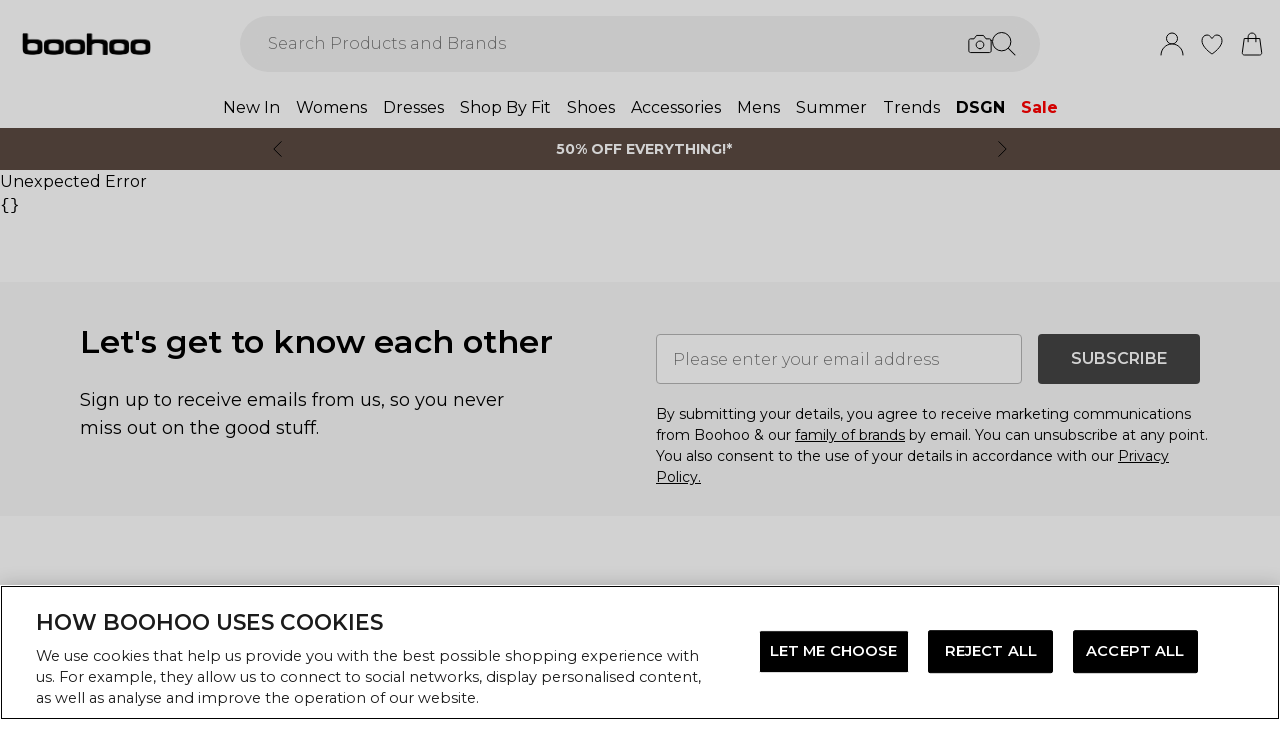

--- FILE ---
content_type: application/javascript
request_url: https://au.boohoo.com/build/_shared/chunk-URPW63DM.js
body_size: 1621
content:
import{c as _}from"/build/_shared/chunk-3XSYRFI7.js";import{a as A}from"/build/_shared/chunk-2O65S2TH.js";import{a as N}from"/build/_shared/chunk-LBBFXJRV.js";import{a as x}from"/build/_shared/chunk-XTMYM2E2.js";import{a as k}from"/build/_shared/chunk-VMZQI3DP.js";import{b as P}from"/build/_shared/chunk-BBQXHBMU.js";import{a as $}from"/build/_shared/chunk-62YMY6VW.js";import{c as C}from"/build/_shared/chunk-IPMAOXEN.js";import{b}from"/build/_shared/chunk-2BPTUOYC.js";import{d as E}from"/build/_shared/chunk-HBZ2VQTY.js";import{a as M}from"/build/_shared/chunk-M5DBPKR6.js";import{b as R,c as U}from"/build/_shared/chunk-GCFR4GCS.js";import{a as B}from"/build/_shared/chunk-BOZWBMPD.js";import{a as z}from"/build/_shared/chunk-NXXV73JV.js";import{c as w}from"/build/_shared/chunk-Q3IECNXJ.js";var t=w(z());var a=w(B()),me=({isOpen:l,onClose:c,onSignIn:q,enabledSignInLinks:O,type:i="wishlist"})=>{var y;let D=U(),[u,G]=(0,t.useState)(""),[m,H]=(0,t.useState)(null),[J,I]=(0,t.useState)(null),[v,S]=(0,t.useState)(null),[K,f]=(0,t.useState)(!1),e=N(),T=R(),g=(0,t.useContext)(A),p=(0,t.useContext)($),W=(0,t.useContext)(M),d=T.pathname,L=new URLSearchParams(T.search),{translate:n}=E(),s=(0,t.useRef)(!1),r=N(),{getInternalUrl:X}=P();i==="unlimited"&&L.set("addToBagOnLoadAndRegistered","true"),d=d+"?"+L.toString(),(0,t.useEffect)(()=>{m&&(s.current=!1,r.load("/login"))},[m]),(0,t.useEffect)(()=>{l&&(f(!1),e.load("/login"))},[l]),(0,t.useEffect)(()=>{e.data&&e.data.csrf&&(I(e.data.csrf),S(e.data.csrfTimeStamp),s.current=!1)},[e.data]),(0,t.useEffect)(()=>{var o;(o=r.data)!=null&&o.csrf&&(I(r.data.csrf),S(r.data.csrfTimeStamp),s.current=!1)},[r.data]);let F=()=>{if(s.current||!v)return;Date.now()-v>6e4&&(s.current=!0,r.load("/login"))};if((0,t.useEffect)(()=>{var o,h;e.data&&"cart"in e.data&&((o=g.setCart)==null||o.call(g,e.data.cart)),e.data&&"user"in e.data&&(window.localStorage.setItem("userSession",JSON.stringify(e.data.user)),(h=p.setUser)==null||h.call(p,e.data.user),q(),f(!1),c()),e.data&&"error"in e.data&&(H(e.data.error),s.current||(s.current=!0,e.load("/login")))},[e.data]),!l)return null;let j=i==="wishlist"?n("signIn.wishlistLoginMessage"):n("signIn.unlimitedLoginMessage",{premierName:((y=W.unlimitedOverrides)==null?void 0:y.name)||"Unlimited"});return(0,a.jsx)(_,{show:l,onClose:c,className:"flex h-fit items-center justify-center w-screen p-5 m-auto",containerClassName:"max-w-[500px] grow bg-white w-auto h-auto min-h-[375px] overflow-none relative rounded-md",backgroundClick:()=>c(),title:n("signIn.subtitle"),testId:"login-modal",children:(0,a.jsxs)("div",{className:"p-4 pt-0 m-1 mt-0",children:[m?(0,a.jsx)(C,{type:"error",message:m}):(0,a.jsx)(C,{type:"infoNew",message:j}),(0,a.jsx)(e.Form,{action:X("/login"),method:"post",className:"mx-auto max-w-screen-2xl pt-4","data-test-id":"login-modal-form",children:(0,a.jsxs)("fieldset",{disabled:e.state==="submitting",children:[(0,a.jsx)("input",{type:"hidden",name:"csrf",value:J||""}),(0,a.jsx)(k,{className:"mb-5",labelClassName:"font-normal text-base",containerClassName:"gap-2",required:!0,name:"username",label:n("signIn.labelEmailAddress"),type:"email",value:u,onChange:o=>G(o.target.value),onFocus:F}),(0,a.jsx)(k,{className:"mb-3",labelClassName:"font-normal text-base",containerClassName:"gap-2",required:!0,name:"password",label:n("signIn.labelPassword"),type:"password",onFocus:F}),(0,a.jsx)("div",{className:"flex flex-row pb-2",children:(0,a.jsx)(x,{className:"underline hover:no-underline text-sm",to:`/reset-password?email=${encodeURIComponent(u)}`,children:n("signIn.linkForgottenPassword")})}),O&&(0,a.jsx)("div",{className:"flex flex-row pb-2",children:(0,a.jsx)(x,{className:"underline hover:no-underline text-sm",to:`/sign-in-link?email=${encodeURIComponent(u)}&source=${i}${i==="unlimited"?`&redirect=${d}`:""}`,children:n("signIn.emailSignInLink")})}),(0,a.jsx)(b,{"data-test-id":"login-button-modal",variant:"primary",className:"mt-2 mx-auto block w-full h-[50px]",loading:e.state!=="idle"&&K===!0,type:"submit",onClick:()=>f(!0),children:n("signIn.subtitle")})]})}),(0,a.jsx)(b,{onClick:()=>{D(`/sign-up?redirect=${d}&registrationPath=${i}`)},className:"w-full h-[50px] mt-4",variant:"secondary",dataTestId:"create-account-button",children:n("signUp.title")})]})})};export{me as a};


--- FILE ---
content_type: application/javascript
request_url: https://au.boohoo.com/build/_shared/chunk-4E2REAVZ.js
body_size: 200348
content:
import{b as gp,c as Dt,d as Xt,e as pl,f as jp,j as Up}from"/build/_shared/chunk-KPKEIRI3.js";import{a as Hp,b as hl}from"/build/_shared/chunk-XFYDVDS5.js";import{a as Ep}from"/build/_shared/chunk-A4IBTZ3Z.js";import{a as ks,c as Bp,d as ed}from"/build/_shared/chunk-2KNE7ZNJ.js";import{a as Ss,c as Ps}from"/build/_shared/chunk-27GOCFQA.js";import{a as Ci,c as en,d as Vp,f as qp}from"/build/_shared/chunk-PXFFOOON.js";import{a as zp}from"/build/_shared/chunk-66U5G6T7.js";import{a as ll}from"/build/_shared/chunk-HBKSQAS5.js";import{a as C4}from"/build/_shared/chunk-APKVUKX4.js";import{a as Gp}from"/build/_shared/chunk-IMEFEAHB.js";import{a as We,b as Qe}from"/build/_shared/chunk-PA6Z5JED.js";import{b as vl}from"/build/_shared/chunk-2266HSR6.js";import{a as yo}from"/build/_shared/chunk-BFLYZ52T.js";import{a as wp}from"/build/_shared/chunk-2ADKXMP2.js";import{a as xs,b as Zp}from"/build/_shared/chunk-XDU63DNP.js";import{b as Cn,c as Ip,d as Rp,e as xn}from"/build/_shared/chunk-PTHKF22M.js";import{a as Mp,e as ys,f as zi,g as _p,h as Fp}from"/build/_shared/chunk-EY7OTRMI.js";import{a as $p,b as On}from"/build/_shared/chunk-GKHJNRQP.js";import{a as ui}from"/build/_shared/chunk-BSQDS3HS.js";import{a as gl}from"/build/_shared/chunk-KN3AGX3Y.js";import{a as Tp,c as bs}from"/build/_shared/chunk-VGSFQBX6.js";import{a as kp}from"/build/_shared/chunk-FFOOZZGO.js";import{c as Co}from"/build/_shared/chunk-3XSYRFI7.js";import{a as dl}from"/build/_shared/chunk-2O65S2TH.js";import{a as fl}from"/build/_shared/chunk-O3Y5XT6B.js";import{a as cl,b as bo}from"/build/_shared/chunk-3GS3HIIW.js";import{a as Sp,b as Pp,c as ga,e as al,f as Qc}from"/build/_shared/chunk-INKL35EO.js";import{b as ml,c as ws}from"/build/_shared/chunk-J2FSIXEW.js";import{a as Ji}from"/build/_shared/chunk-LBBFXJRV.js";import{a as Cs}from"/build/_shared/chunk-JHY7SVQQ.js";import{a as ul}from"/build/_shared/chunk-Y3BPLONU.js";import{b as Ap,c as Xc}from"/build/_shared/chunk-B4AJKSRZ.js";import{a as td}from"/build/_shared/chunk-H2R3QJ2C.js";import{a as Ar}from"/build/_shared/chunk-SYUQS7NP.js";import{a as Xo}from"/build/_shared/chunk-LRP54HER.js";import{a as yr,b as ii}from"/build/_shared/chunk-CEH4CEWC.js";import{a as de}from"/build/_shared/chunk-WX5HEZKD.js";import{a as V}from"/build/_shared/chunk-FD5H2VPE.js";import{a as gn,b as sl,d as Xi,e as Yi,f as go,h as vn,i as yn}from"/build/_shared/chunk-RF4MNCSC.js";import{a as x4}from"/build/_shared/chunk-34CX7XVO.js";import{a as Ms}from"/build/_shared/chunk-5NFU2AJA.js";import{a as he}from"/build/_shared/chunk-XTMYM2E2.js";import{a as Lp}from"/build/_shared/chunk-VMZQI3DP.js";import{a as Wp}from"/build/_shared/chunk-G2OU2EVL.js";import{a as fi}from"/build/_shared/chunk-C3V4PGF4.js";import{a as bn}from"/build/_shared/chunk-47VCHL6S.js";import{a as xp,b as vr}from"/build/_shared/chunk-BBQXHBMU.js";import{a as Hr}from"/build/_shared/chunk-62YMY6VW.js";import{c as Np}from"/build/_shared/chunk-IPMAOXEN.js";import{a as ho,b as Tt}from"/build/_shared/chunk-2BPTUOYC.js";import{a as at,b as bi}from"/build/_shared/chunk-FONEQPGK.js";import{a as Dp,c as Op}from"/build/_shared/chunk-CUOM7H2F.js";import{a as Qo,b as Yc,c as Jc}from"/build/_shared/chunk-IWPV4IAT.js";import{d as ke}from"/build/_shared/chunk-HBZ2VQTY.js";import{a as fe}from"/build/_shared/chunk-LZE6UYJ3.js";import{a as vo,c as Cp}from"/build/_shared/chunk-WFIIZGSW.js";import{a as ze}from"/build/_shared/chunk-M5DBPKR6.js";import{a as vp,b as yp,c as ol,j as Kc,p as bp}from"/build/_shared/chunk-JK4RVYA5.js";import{a as D}from"/build/_shared/chunk-GCMBBLZC.js";import{a as nl}from"/build/_shared/chunk-O6GPQUIK.js";import{a as mp,b as rl,f as pp,h as fp,l as hp,s as il}from"/build/_shared/chunk-GCFR4GCS.js";import{a as R}from"/build/_shared/chunk-BOZWBMPD.js";import{a as J}from"/build/_shared/chunk-NXXV73JV.js";import{b as ir,c as y}from"/build/_shared/chunk-Q3IECNXJ.js";var df=ir((id,nd)=>{(function(e,t){typeof id=="object"&&typeof nd<"u"?nd.exports=t():typeof define=="function"&&define.amd?define(t):(e=e||self).algoliasearch=t()})(id,function(){"use strict";function e(b,k,M){return k in b?Object.defineProperty(b,k,{value:M,enumerable:!0,configurable:!0,writable:!0}):b[k]=M,b}function t(b,k){var M=Object.keys(b);if(Object.getOwnPropertySymbols){var I=Object.getOwnPropertySymbols(b);k&&(I=I.filter(function($){return Object.getOwnPropertyDescriptor(b,$).enumerable})),M.push.apply(M,I)}return M}function r(b){for(var k=1;k<arguments.length;k++){var M=arguments[k]!=null?arguments[k]:{};k%2?t(Object(M),!0).forEach(function(I){e(b,I,M[I])}):Object.getOwnPropertyDescriptors?Object.defineProperties(b,Object.getOwnPropertyDescriptors(M)):t(Object(M)).forEach(function(I){Object.defineProperty(b,I,Object.getOwnPropertyDescriptor(M,I))})}return b}function i(b,k){if(b==null)return{};var M,I,$=function(be,ee){if(be==null)return{};var ge,Ne,xe={},Je=Object.keys(be);for(Ne=0;Ne<Je.length;Ne++)ge=Je[Ne],ee.indexOf(ge)>=0||(xe[ge]=be[ge]);return xe}(b,k);if(Object.getOwnPropertySymbols){var Q=Object.getOwnPropertySymbols(b);for(I=0;I<Q.length;I++)M=Q[I],k.indexOf(M)>=0||Object.prototype.propertyIsEnumerable.call(b,M)&&($[M]=b[M])}return $}function n(b,k){return function(M){if(Array.isArray(M))return M}(b)||function(M,I){if(Symbol.iterator in Object(M)||Object.prototype.toString.call(M)==="[object Arguments]"){var $=[],Q=!0,be=!1,ee=void 0;try{for(var ge,Ne=M[Symbol.iterator]();!(Q=(ge=Ne.next()).done)&&($.push(ge.value),!I||$.length!==I);Q=!0);}catch(xe){be=!0,ee=xe}finally{try{Q||Ne.return==null||Ne.return()}finally{if(be)throw ee}}return $}}(b,k)||function(){throw new TypeError("Invalid attempt to destructure non-iterable instance")}()}function o(b){return function(k){if(Array.isArray(k)){for(var M=0,I=new Array(k.length);M<k.length;M++)I[M]=k[M];return I}}(b)||function(k){if(Symbol.iterator in Object(k)||Object.prototype.toString.call(k)==="[object Arguments]")return Array.from(k)}(b)||function(){throw new TypeError("Invalid attempt to spread non-iterable instance")}()}function s(b){var k,M="algoliasearch-client-js-".concat(b.key),I=function(){return k===void 0&&(k=b.localStorage||window.localStorage),k},$=function(){return JSON.parse(I().getItem(M)||"{}")},Q=function(ee){I().setItem(M,JSON.stringify(ee))},be=function(){var ee=b.timeToLive?1e3*b.timeToLive:null,ge=$(),Ne=Object.fromEntries(Object.entries(ge).filter(function(Je){return n(Je,2)[1].timestamp!==void 0}));if(Q(Ne),ee){var xe=Object.fromEntries(Object.entries(Ne).filter(function(Je){var Ke=n(Je,2)[1],ht=new Date().getTime();return!(Ke.timestamp+ee<ht)}));Q(xe)}};return{get:function(ee,ge){var Ne=arguments.length>2&&arguments[2]!==void 0?arguments[2]:{miss:function(){return Promise.resolve()}};return Promise.resolve().then(function(){be();var xe=JSON.stringify(ee);return $()[xe]}).then(function(xe){return Promise.all([xe?xe.value:ge(),xe!==void 0])}).then(function(xe){var Je=n(xe,2),Ke=Je[0],ht=Je[1];return Promise.all([Ke,ht||Ne.miss(Ke)])}).then(function(xe){return n(xe,1)[0]})},set:function(ee,ge){return Promise.resolve().then(function(){var Ne=$();return Ne[JSON.stringify(ee)]={timestamp:new Date().getTime(),value:ge},I().setItem(M,JSON.stringify(Ne)),ge})},delete:function(ee){return Promise.resolve().then(function(){var ge=$();delete ge[JSON.stringify(ee)],I().setItem(M,JSON.stringify(ge))})},clear:function(){return Promise.resolve().then(function(){I().removeItem(M)})}}}function a(b){var k=o(b.caches),M=k.shift();return M===void 0?{get:function(I,$){var Q=arguments.length>2&&arguments[2]!==void 0?arguments[2]:{miss:function(){return Promise.resolve()}},be=$();return be.then(function(ee){return Promise.all([ee,Q.miss(ee)])}).then(function(ee){return n(ee,1)[0]})},set:function(I,$){return Promise.resolve($)},delete:function(I){return Promise.resolve()},clear:function(){return Promise.resolve()}}:{get:function(I,$){var Q=arguments.length>2&&arguments[2]!==void 0?arguments[2]:{miss:function(){return Promise.resolve()}};return M.get(I,$,Q).catch(function(){return a({caches:k}).get(I,$,Q)})},set:function(I,$){return M.set(I,$).catch(function(){return a({caches:k}).set(I,$)})},delete:function(I){return M.delete(I).catch(function(){return a({caches:k}).delete(I)})},clear:function(){return M.clear().catch(function(){return a({caches:k}).clear()})}}}function l(){var b=arguments.length>0&&arguments[0]!==void 0?arguments[0]:{serializable:!0},k={};return{get:function(M,I){var $=arguments.length>2&&arguments[2]!==void 0?arguments[2]:{miss:function(){return Promise.resolve()}},Q=JSON.stringify(M);if(Q in k)return Promise.resolve(b.serializable?JSON.parse(k[Q]):k[Q]);var be=I(),ee=$&&$.miss||function(){return Promise.resolve()};return be.then(function(ge){return ee(ge)}).then(function(){return be})},set:function(M,I){return k[JSON.stringify(M)]=b.serializable?JSON.stringify(I):I,Promise.resolve(I)},delete:function(M){return delete k[JSON.stringify(M)],Promise.resolve()},clear:function(){return k={},Promise.resolve()}}}function d(b,k,M){var I={"x-algolia-api-key":M,"x-algolia-application-id":k};return{headers:function(){return b===v.WithinHeaders?I:{}},queryParameters:function(){return b===v.WithinQueryParameters?I:{}}}}function c(b){var k=0;return b(function M(){return k++,new Promise(function(I){setTimeout(function(){I(b(M))},Math.min(100*k,1e3))})})}function u(b){var k=arguments.length>1&&arguments[1]!==void 0?arguments[1]:function(M,I){return Promise.resolve()};return Object.assign(b,{wait:function(M){return u(b.then(function(I){return Promise.all([k(I,M),I])}).then(function(I){return I[1]}))}})}function m(b){for(var k=b.length-1;k>0;k--){var M=Math.floor(Math.random()*(k+1)),I=b[k];b[k]=b[M],b[M]=I}return b}function p(b,k){return k&&Object.keys(k).forEach(function(M){b[M]=k[M](b)}),b}function h(b){for(var k=arguments.length,M=new Array(k>1?k-1:0),I=1;I<k;I++)M[I-1]=arguments[I];var $=0;return b.replace(/%s/g,function(){return encodeURIComponent(M[$++])})}var v={WithinQueryParameters:0,WithinHeaders:1};function f(b,k){var M=b||{},I=M.data||{};return Object.keys(M).forEach(function($){["timeout","headers","queryParameters","data","cacheable"].indexOf($)===-1&&(I[$]=M[$])}),{data:Object.entries(I).length>0?I:void 0,timeout:M.timeout||k,headers:M.headers||{},queryParameters:M.queryParameters||{},cacheable:M.cacheable}}var g={Read:1,Write:2,Any:3},x=1,N=2,S=3;function C(b){var k=arguments.length>1&&arguments[1]!==void 0?arguments[1]:x;return r(r({},b),{},{status:k,lastUpdate:Date.now()})}function w(b){return typeof b=="string"?{protocol:"https",url:b,accept:g.Any}:{protocol:b.protocol||"https",url:b.url,accept:b.accept||g.Any}}var T="DELETE",A="GET",_="POST",q="PUT";function O(b,k){return Promise.all(k.map(function(M){return b.get(M,function(){return Promise.resolve(C(M))})})).then(function(M){var I=M.filter(function(be){return function(ee){return ee.status===x||Date.now()-ee.lastUpdate>12e4}(be)}),$=M.filter(function(be){return function(ee){return ee.status===S&&Date.now()-ee.lastUpdate<=12e4}(be)}),Q=[].concat(o(I),o($));return{getTimeout:function(be,ee){return($.length===0&&be===0?1:$.length+3+be)*ee},statelessHosts:Q.length>0?Q.map(function(be){return w(be)}):k}})}function L(b,k,M,I){var $=[],Q=function(Ke,ht){if(!(Ke.method===A||Ke.data===void 0&&ht.data===void 0)){var z=Array.isArray(Ke.data)?Ke.data:r(r({},Ke.data),ht.data);return JSON.stringify(z)}}(M,I),be=function(Ke,ht){var z=r(r({},Ke.headers),ht.headers),Ee={};return Object.keys(z).forEach(function(Te){var mt=z[Te];Ee[Te.toLowerCase()]=mt}),Ee}(b,I),ee=M.method,ge=M.method!==A?{}:r(r({},M.data),I.data),Ne=r(r(r({"x-algolia-agent":b.userAgent.value},b.queryParameters),ge),I.queryParameters),xe=0,Je=function Ke(ht,z){var Ee=ht.pop();if(Ee===void 0)throw{name:"RetryError",message:"Unreachable hosts - your application id may be incorrect. If the error persists, contact support@algolia.com.",transporterStackTrace:B($)};var Te={data:Q,headers:be,method:ee,url:W(Ee,M.path,Ne),connectTimeout:z(xe,b.timeouts.connect),responseTimeout:z(xe,I.timeout)},mt=function(qt){var xt={request:Te,response:qt,host:Ee,triesLeft:ht.length};return $.push(xt),xt},lr={onSuccess:function(qt){return function(xt){try{return JSON.parse(xt.content)}catch(vi){throw function(yi,po){return{name:"DeserializationError",message:yi,response:po}}(vi.message,xt)}}(qt)},onRetry:function(qt){var xt=mt(qt);return qt.isTimedOut&&xe++,Promise.all([b.logger.info("Retryable failure",E(xt)),b.hostsCache.set(Ee,C(Ee,qt.isTimedOut?S:N))]).then(function(){return Ke(ht,z)})},onFail:function(qt){throw mt(qt),function(xt,vi){var yi=xt.content,po=xt.status,qo=yi;try{qo=JSON.parse(yi).message}catch{}return function(vs,ma,pa){return{name:"ApiError",message:vs,status:ma,transporterStackTrace:pa}}(qo,po,vi)}(qt,B($))}};return b.requester.send(Te).then(function(qt){return function(xt,vi){return function(yi){var po=yi.status;return yi.isTimedOut||function(qo){var vs=qo.isTimedOut,ma=qo.status;return!vs&&~~ma==0}(yi)||~~(po/100)!=2&&~~(po/100)!=4}(xt)?vi.onRetry(xt):~~(xt.status/100)==2?vi.onSuccess(xt):vi.onFail(xt)}(qt,lr)})};return O(b.hostsCache,k).then(function(Ke){return Je(o(Ke.statelessHosts).reverse(),Ke.getTimeout)})}function X(b){var k=b.hostsCache,M=b.logger,I=b.requester,$=b.requestsCache,Q=b.responsesCache,be=b.timeouts,ee=b.userAgent,ge=b.hosts,Ne=b.queryParameters,xe={hostsCache:k,logger:M,requester:I,requestsCache:$,responsesCache:Q,timeouts:be,userAgent:ee,headers:b.headers,queryParameters:Ne,hosts:ge.map(function(Je){return w(Je)}),read:function(Je,Ke){var ht=f(Ke,xe.timeouts.read),z=function(){return L(xe,xe.hosts.filter(function(Te){return(Te.accept&g.Read)!=0}),Je,ht)};if((ht.cacheable!==void 0?ht.cacheable:Je.cacheable)!==!0)return z();var Ee={request:Je,mappedRequestOptions:ht,transporter:{queryParameters:xe.queryParameters,headers:xe.headers}};return xe.responsesCache.get(Ee,function(){return xe.requestsCache.get(Ee,function(){return xe.requestsCache.set(Ee,z()).then(function(Te){return Promise.all([xe.requestsCache.delete(Ee),Te])},function(Te){return Promise.all([xe.requestsCache.delete(Ee),Promise.reject(Te)])}).then(function(Te){var mt=n(Te,2);return mt[0],mt[1]})})},{miss:function(Te){return xe.responsesCache.set(Ee,Te)}})},write:function(Je,Ke){return L(xe,xe.hosts.filter(function(ht){return(ht.accept&g.Write)!=0}),Je,f(Ke,xe.timeouts.write))}};return xe}function j(b){var k={value:"Algolia for JavaScript (".concat(b,")"),add:function(M){var I="; ".concat(M.segment).concat(M.version!==void 0?" (".concat(M.version,")"):"");return k.value.indexOf(I)===-1&&(k.value="".concat(k.value).concat(I)),k}};return k}function W(b,k,M){var I=Y(M),$="".concat(b.protocol,"://").concat(b.url,"/").concat(k.charAt(0)==="/"?k.substr(1):k);return I.length&&($+="?".concat(I)),$}function Y(b){return Object.keys(b).map(function(k){return h("%s=%s",k,(M=b[k],Object.prototype.toString.call(M)==="[object Object]"||Object.prototype.toString.call(M)==="[object Array]"?JSON.stringify(b[k]):b[k]));var M}).join("&")}function B(b){return b.map(function(k){return E(k)})}function E(b){var k=b.request.headers["x-algolia-api-key"]?{"x-algolia-api-key":"*****"}:{};return r(r({},b),{},{request:r(r({},b.request),{},{headers:r(r({},b.request.headers),k)})})}var re=function(b){return function(k,M){return b.transporter.write({method:_,path:"2/abtests",data:k},M)}},ne=function(b){return function(k,M){return b.transporter.write({method:T,path:h("2/abtests/%s",k)},M)}},pe=function(b){return function(k,M){return b.transporter.read({method:A,path:h("2/abtests/%s",k)},M)}},te=function(b){return function(k){return b.transporter.read({method:A,path:"2/abtests"},k)}},P=function(b){return function(k,M){return b.transporter.write({method:_,path:h("2/abtests/%s/stop",k)},M)}},ue=function(b){return function(k){return b.transporter.read({method:A,path:"1/strategies/personalization"},k)}},F=function(b){return function(k,M){return b.transporter.write({method:_,path:"1/strategies/personalization",data:k},M)}};function me(b){return function k(M){return b.request(M).then(function(I){if(b.batch!==void 0&&b.batch(I.hits),!b.shouldStop(I))return I.cursor?k({cursor:I.cursor}):k({page:(M.page||0)+1})})}({})}var K=function(b){return function(k,M){var I=M||{},$=I.queryParameters,Q=i(I,["queryParameters"]),be=r({acl:k},$!==void 0?{queryParameters:$}:{});return u(b.transporter.write({method:_,path:"1/keys",data:be},Q),function(ee,ge){return c(function(Ne){return Nt(b)(ee.key,ge).catch(function(xe){if(xe.status!==404)throw xe;return Ne()})})})}},we=function(b){return function(k,M,I){var $=f(I);return $.queryParameters["X-Algolia-User-ID"]=k,b.transporter.write({method:_,path:"1/clusters/mapping",data:{cluster:M}},$)}},se=function(b){return function(k,M,I){return b.transporter.write({method:_,path:"1/clusters/mapping/batch",data:{users:k,cluster:M}},I)}},ie=function(b){return function(k,M){return u(b.transporter.write({method:_,path:h("/1/dictionaries/%s/batch",k),data:{clearExistingDictionaryEntries:!0,requests:{action:"addEntry",body:[]}}},M),function(I,$){return gr(b)(I.taskID,$)})}},Be=function(b){return function(k,M,I){return u(b.transporter.write({method:_,path:h("1/indexes/%s/operation",k),data:{operation:"copy",destination:M}},I),function($,Q){return It(b)(k,{methods:{waitTask:rr}}).waitTask($.taskID,Q)})}},Ze=function(b){return function(k,M,I){return Be(b)(k,M,r(r({},I),{},{scope:[di.Rules]}))}},Ue=function(b){return function(k,M,I){return Be(b)(k,M,r(r({},I),{},{scope:[di.Settings]}))}},ct=function(b){return function(k,M,I){return Be(b)(k,M,r(r({},I),{},{scope:[di.Synonyms]}))}},Xe=function(b){return function(k,M){return k.method===A?b.transporter.read(k,M):b.transporter.write(k,M)}},Pe=function(b){return function(k,M){return u(b.transporter.write({method:T,path:h("1/keys/%s",k)},M),function(I,$){return c(function(Q){return Nt(b)(k,$).then(Q).catch(function(be){if(be.status!==404)throw be})})})}},St=function(b){return function(k,M,I){var $=M.map(function(Q){return{action:"deleteEntry",body:{objectID:Q}}});return u(b.transporter.write({method:_,path:h("/1/dictionaries/%s/batch",k),data:{clearExistingDictionaryEntries:!1,requests:$}},I),function(Q,be){return gr(b)(Q.taskID,be)})}},Nt=function(b){return function(k,M){return b.transporter.read({method:A,path:h("1/keys/%s",k)},M)}},Ft=function(b){return function(k,M){return b.transporter.read({method:A,path:h("1/task/%s",k.toString())},M)}},Et=function(b){return function(k){return b.transporter.read({method:A,path:"/1/dictionaries/*/settings"},k)}},De=function(b){return function(k){return b.transporter.read({method:A,path:"1/logs"},k)}},nt=function(b){return function(k){return b.transporter.read({method:A,path:"1/clusters/mapping/top"},k)}},Pt=function(b){return function(k,M){return b.transporter.read({method:A,path:h("1/clusters/mapping/%s",k)},M)}},lt=function(b){return function(k){var M=k||{},I=M.retrieveMappings,$=i(M,["retrieveMappings"]);return I===!0&&($.getClusters=!0),b.transporter.read({method:A,path:"1/clusters/mapping/pending"},$)}},It=function(b){return function(k){var M=arguments.length>1&&arguments[1]!==void 0?arguments[1]:{},I={transporter:b.transporter,appId:b.appId,indexName:k};return p(I,M.methods)}},dt=function(b){return function(k){return b.transporter.read({method:A,path:"1/keys"},k)}},Le=function(b){return function(k){return b.transporter.read({method:A,path:"1/clusters"},k)}},et=function(b){return function(k){return b.transporter.read({method:A,path:"1/indexes"},k)}},ot=function(b){return function(k){return b.transporter.read({method:A,path:"1/clusters/mapping"},k)}},Z=function(b){return function(k,M,I){return u(b.transporter.write({method:_,path:h("1/indexes/%s/operation",k),data:{operation:"move",destination:M}},I),function($,Q){return It(b)(k,{methods:{waitTask:rr}}).waitTask($.taskID,Q)})}},ye=function(b){return function(k,M){return u(b.transporter.write({method:_,path:"1/indexes/*/batch",data:{requests:k}},M),function(I,$){return Promise.all(Object.keys(I.taskID).map(function(Q){return It(b)(Q,{methods:{waitTask:rr}}).waitTask(I.taskID[Q],$)}))})}},st=function(b){return function(k,M){return b.transporter.read({method:_,path:"1/indexes/*/objects",data:{requests:k}},M)}},je=function(b){return function(k,M){var I=k.map(function($){return r(r({},$),{},{params:Y($.params||{})})});return b.transporter.read({method:_,path:"1/indexes/*/queries",data:{requests:I},cacheable:!0},M)}},_t=function(b){return function(k,M){return Promise.all(k.map(function(I){var $=I.params,Q=$.facetName,be=$.facetQuery,ee=i($,["facetName","facetQuery"]);return It(b)(I.indexName,{methods:{searchForFacetValues:Er}}).searchForFacetValues(Q,be,r(r({},M),ee))}))}},At=function(b){return function(k,M){var I=f(M);return I.queryParameters["X-Algolia-User-ID"]=k,b.transporter.write({method:T,path:"1/clusters/mapping"},I)}},sr=function(b){return function(k,M,I){var $=M.map(function(Q){return{action:"addEntry",body:Q}});return u(b.transporter.write({method:_,path:h("/1/dictionaries/%s/batch",k),data:{clearExistingDictionaryEntries:!0,requests:$}},I),function(Q,be){return gr(b)(Q.taskID,be)})}},Ht=function(b){return function(k,M){return u(b.transporter.write({method:_,path:h("1/keys/%s/restore",k)},M),function(I,$){return c(function(Q){return Nt(b)(k,$).catch(function(be){if(be.status!==404)throw be;return Q()})})})}},$t=function(b){return function(k,M,I){var $=M.map(function(Q){return{action:"addEntry",body:Q}});return u(b.transporter.write({method:_,path:h("/1/dictionaries/%s/batch",k),data:{clearExistingDictionaryEntries:!1,requests:$}},I),function(Q,be){return gr(b)(Q.taskID,be)})}},Ye=function(b){return function(k,M,I){return b.transporter.read({method:_,path:h("/1/dictionaries/%s/search",k),data:{query:M},cacheable:!0},I)}},Ct=function(b){return function(k,M){return b.transporter.read({method:_,path:"1/clusters/mapping/search",data:{query:k}},M)}},kt=function(b){return function(k,M){return u(b.transporter.write({method:q,path:"/1/dictionaries/*/settings",data:k},M),function(I,$){return gr(b)(I.taskID,$)})}},ur=function(b){return function(k,M){var I=Object.assign({},M),$=M||{},Q=$.queryParameters,be=i($,["queryParameters"]),ee=Q?{queryParameters:Q}:{},ge=["acl","indexes","referers","restrictSources","queryParameters","description","maxQueriesPerIPPerHour","maxHitsPerQuery"];return u(b.transporter.write({method:q,path:h("1/keys/%s",k),data:ee},be),function(Ne,xe){return c(function(Je){return Nt(b)(k,xe).then(function(Ke){return function(ht){return Object.keys(I).filter(function(z){return ge.indexOf(z)!==-1}).every(function(z){if(Array.isArray(ht[z])&&Array.isArray(I[z])){var Ee=ht[z];return Ee.length===I[z].length&&Ee.every(function(Te,mt){return Te===I[z][mt]})}return ht[z]===I[z]})}(Ke)?Promise.resolve():Je()})})})}},gr=function(b){return function(k,M){return c(function(I){return Ft(b)(k,M).then(function($){return $.status!=="published"?I():void 0})})}},Lr=function(b){return function(k,M){return u(b.transporter.write({method:_,path:h("1/indexes/%s/batch",b.indexName),data:{requests:k}},M),function(I,$){return rr(b)(I.taskID,$)})}},mr=function(b){return function(k){return me(r(r({shouldStop:function(M){return M.cursor===void 0}},k),{},{request:function(M){return b.transporter.read({method:_,path:h("1/indexes/%s/browse",b.indexName),data:M},k)}}))}},jt=function(b){return function(k){var M=r({hitsPerPage:1e3},k);return me(r(r({shouldStop:function(I){return I.hits.length<M.hitsPerPage}},M),{},{request:function(I){return Mi(b)("",r(r({},M),I)).then(function($){return r(r({},$),{},{hits:$.hits.map(function(Q){return delete Q._highlightResult,Q})})})}}))}},xr=function(b){return function(k){var M=r({hitsPerPage:1e3},k);return me(r(r({shouldStop:function(I){return I.hits.length<M.hitsPerPage}},M),{},{request:function(I){return fn(b)("",r(r({},M),I)).then(function($){return r(r({},$),{},{hits:$.hits.map(function(Q){return delete Q._highlightResult,Q})})})}}))}},zt=function(b){return function(k,M,I){var $=I||{},Q=$.batchSize,be=i($,["batchSize"]),ee={taskIDs:[],objectIDs:[]};return u(function ge(){var Ne,xe=arguments.length>0&&arguments[0]!==void 0?arguments[0]:0,Je=[];for(Ne=xe;Ne<k.length&&(Je.push(k[Ne]),Je.length!==(Q||1e3));Ne++);return Je.length===0?Promise.resolve(ee):Lr(b)(Je.map(function(Ke){return{action:M,body:Ke}}),be).then(function(Ke){return ee.objectIDs=ee.objectIDs.concat(Ke.objectIDs),ee.taskIDs.push(Ke.taskID),Ne++,ge(Ne)})}(),function(ge,Ne){return Promise.all(ge.taskIDs.map(function(xe){return rr(b)(xe,Ne)}))})}},Wr=function(b){return function(k){return u(b.transporter.write({method:_,path:h("1/indexes/%s/clear",b.indexName)},k),function(M,I){return rr(b)(M.taskID,I)})}},Vr=function(b){return function(k){var M=k||{},I=M.forwardToReplicas,$=f(i(M,["forwardToReplicas"]));return I&&($.queryParameters.forwardToReplicas=1),u(b.transporter.write({method:_,path:h("1/indexes/%s/rules/clear",b.indexName)},$),function(Q,be){return rr(b)(Q.taskID,be)})}},Kr=function(b){return function(k){var M=k||{},I=M.forwardToReplicas,$=f(i(M,["forwardToReplicas"]));return I&&($.queryParameters.forwardToReplicas=1),u(b.transporter.write({method:_,path:h("1/indexes/%s/synonyms/clear",b.indexName)},$),function(Q,be){return rr(b)(Q.taskID,be)})}},jr=function(b){return function(k,M){return u(b.transporter.write({method:_,path:h("1/indexes/%s/deleteByQuery",b.indexName),data:k},M),function(I,$){return rr(b)(I.taskID,$)})}},Fr=function(b){return function(k){return u(b.transporter.write({method:T,path:h("1/indexes/%s",b.indexName)},k),function(M,I){return rr(b)(M.taskID,I)})}},Qr=function(b){return function(k,M){return u(Se(b)([k],M).then(function(I){return{taskID:I.taskIDs[0]}}),function(I,$){return rr(b)(I.taskID,$)})}},Se=function(b){return function(k,M){var I=k.map(function($){return{objectID:$}});return zt(b)(I,ci.DeleteObject,M)}},U=function(b){return function(k,M){var I=M||{},$=I.forwardToReplicas,Q=f(i(I,["forwardToReplicas"]));return $&&(Q.queryParameters.forwardToReplicas=1),u(b.transporter.write({method:T,path:h("1/indexes/%s/rules/%s",b.indexName,k)},Q),function(be,ee){return rr(b)(be.taskID,ee)})}},Ce=function(b){return function(k,M){var I=M||{},$=I.forwardToReplicas,Q=f(i(I,["forwardToReplicas"]));return $&&(Q.queryParameters.forwardToReplicas=1),u(b.transporter.write({method:T,path:h("1/indexes/%s/synonyms/%s",b.indexName,k)},Q),function(be,ee){return rr(b)(be.taskID,ee)})}},Oe=function(b){return function(k){return Xr(b)(k).then(function(){return!0}).catch(function(M){if(M.status!==404)throw M;return!1})}},$e=function(b){return function(k,M,I){return b.transporter.read({method:_,path:h("1/answers/%s/prediction",b.indexName),data:{query:k,queryLanguages:M},cacheable:!0},I)}},ut=function(b){return function(k,M){var I=M||{},$=I.query,Q=I.paginate,be=i(I,["query","paginate"]),ee=0;return function ge(){return pn(b)($||"",r(r({},be),{},{page:ee})).then(function(Ne){for(var xe=0,Je=Object.entries(Ne.hits);xe<Je.length;xe++){var Ke=n(Je[xe],2),ht=Ke[0],z=Ke[1];if(k(z))return{object:z,position:parseInt(ht,10),page:ee}}if(ee++,Q===!1||ee>=Ne.nbPages)throw{name:"ObjectNotFoundError",message:"Object not found."};return ge()})}()}},gt=function(b){return function(k,M){return b.transporter.read({method:A,path:h("1/indexes/%s/%s",b.indexName,k)},M)}},Kt=function(){return function(b,k){for(var M=0,I=Object.entries(b.hits);M<I.length;M++){var $=n(I[M],2),Q=$[0];if($[1].objectID===k)return parseInt(Q,10)}return-1}},ar=function(b){return function(k,M){var I=M||{},$=I.attributesToRetrieve,Q=i(I,["attributesToRetrieve"]),be=k.map(function(ee){return r({indexName:b.indexName,objectID:ee},$?{attributesToRetrieve:$}:{})});return b.transporter.read({method:_,path:"1/indexes/*/objects",data:{requests:be}},Q)}},qe=function(b){return function(k,M){return b.transporter.read({method:A,path:h("1/indexes/%s/rules/%s",b.indexName,k)},M)}},Xr=function(b){return function(k){return b.transporter.read({method:A,path:h("1/indexes/%s/settings",b.indexName),data:{getVersion:2}},k)}},ai=function(b){return function(k,M){return b.transporter.read({method:A,path:h("1/indexes/%s/synonyms/%s",b.indexName,k)},M)}},wr=function(b){return function(k,M){return u(pr(b)([k],M).then(function(I){return{objectID:I.objectIDs[0],taskID:I.taskIDs[0]}}),function(I,$){return rr(b)(I.taskID,$)})}},pr=function(b){return function(k,M){var I=M||{},$=I.createIfNotExists,Q=i(I,["createIfNotExists"]),be=$?ci.PartialUpdateObject:ci.PartialUpdateObjectNoCreate;return zt(b)(k,be,Q)}},_e=function(b){return function(k,M){var I=M||{},$=I.safe,Q=I.autoGenerateObjectIDIfNotExist,be=I.batchSize,ee=i(I,["safe","autoGenerateObjectIDIfNotExist","batchSize"]),ge=function(z,Ee,Te,mt){return u(b.transporter.write({method:_,path:h("1/indexes/%s/operation",z),data:{operation:Te,destination:Ee}},mt),function(lr,qt){return rr(b)(lr.taskID,qt)})},Ne=Math.random().toString(36).substring(7),xe="".concat(b.indexName,"_tmp_").concat(Ne),Je=tr({appId:b.appId,transporter:b.transporter,indexName:xe}),Ke=[],ht=ge(b.indexName,xe,"copy",r(r({},ee),{},{scope:["settings","synonyms","rules"]}));return Ke.push(ht),u(($?ht.wait(ee):ht).then(function(){var z=Je(k,r(r({},ee),{},{autoGenerateObjectIDIfNotExist:Q,batchSize:be}));return Ke.push(z),$?z.wait(ee):z}).then(function(){var z=ge(xe,b.indexName,"move",ee);return Ke.push(z),$?z.wait(ee):z}).then(function(){return Promise.all(Ke)}).then(function(z){var Ee=n(z,3),Te=Ee[0],mt=Ee[1],lr=Ee[2];return{objectIDs:mt.objectIDs,taskIDs:[Te.taskID].concat(o(mt.taskIDs),[lr.taskID])}}),function(z,Ee){return Promise.all(Ke.map(function(Te){return Te.wait(Ee)}))})}},rt=function(b){return function(k,M){return gi(b)(k,r(r({},M),{},{clearExistingRules:!0}))}},tt=function(b){return function(k,M){return li(b)(k,r(r({},M),{},{clearExistingSynonyms:!0}))}},Qt=function(b){return function(k,M){return u(tr(b)([k],M).then(function(I){return{objectID:I.objectIDs[0],taskID:I.taskIDs[0]}}),function(I,$){return rr(b)(I.taskID,$)})}},tr=function(b){return function(k,M){var I=M||{},$=I.autoGenerateObjectIDIfNotExist,Q=i(I,["autoGenerateObjectIDIfNotExist"]),be=$?ci.AddObject:ci.UpdateObject;if(be===ci.UpdateObject){var ee=!0,ge=!1,Ne=void 0;try{for(var xe,Je=k[Symbol.iterator]();!(ee=(xe=Je.next()).done);ee=!0)if(xe.value.objectID===void 0)return u(Promise.reject({name:"MissingObjectIDError",message:"All objects must have an unique objectID (like a primary key) to be valid. Algolia is also able to generate objectIDs automatically but *it's not recommended*. To do it, use the `{'autoGenerateObjectIDIfNotExist': true}` option."}))}catch(Ke){ge=!0,Ne=Ke}finally{try{ee||Je.return==null||Je.return()}finally{if(ge)throw Ne}}}return zt(b)(k,be,Q)}},Ur=function(b){return function(k,M){return gi(b)([k],M)}},gi=function(b){return function(k,M){var I=M||{},$=I.forwardToReplicas,Q=I.clearExistingRules,be=f(i(I,["forwardToReplicas","clearExistingRules"]));return $&&(be.queryParameters.forwardToReplicas=1),Q&&(be.queryParameters.clearExistingRules=1),u(b.transporter.write({method:_,path:h("1/indexes/%s/rules/batch",b.indexName),data:k},be),function(ee,ge){return rr(b)(ee.taskID,ge)})}},mn=function(b){return function(k,M){return li(b)([k],M)}},li=function(b){return function(k,M){var I=M||{},$=I.forwardToReplicas,Q=I.clearExistingSynonyms,be=I.replaceExistingSynonyms,ee=f(i(I,["forwardToReplicas","clearExistingSynonyms","replaceExistingSynonyms"]));return $&&(ee.queryParameters.forwardToReplicas=1),(be||Q)&&(ee.queryParameters.replaceExistingSynonyms=1),u(b.transporter.write({method:_,path:h("1/indexes/%s/synonyms/batch",b.indexName),data:k},ee),function(ge,Ne){return rr(b)(ge.taskID,Ne)})}},pn=function(b){return function(k,M){return b.transporter.read({method:_,path:h("1/indexes/%s/query",b.indexName),data:{query:k},cacheable:!0},M)}},Er=function(b){return function(k,M,I){return b.transporter.read({method:_,path:h("1/indexes/%s/facets/%s/query",b.indexName,k),data:{facetQuery:M},cacheable:!0},I)}},Mi=function(b){return function(k,M){return b.transporter.read({method:_,path:h("1/indexes/%s/rules/search",b.indexName),data:{query:k}},M)}},fn=function(b){return function(k,M){return b.transporter.read({method:_,path:h("1/indexes/%s/synonyms/search",b.indexName),data:{query:k}},M)}},uo=function(b){return function(k,M){var I=M||{},$=I.forwardToReplicas,Q=f(i(I,["forwardToReplicas"]));return $&&(Q.queryParameters.forwardToReplicas=1),u(b.transporter.write({method:q,path:h("1/indexes/%s/settings",b.indexName),data:k},Q),function(be,ee){return rr(b)(be.taskID,ee)})}},rr=function(b){return function(k,M){return c(function(I){return function($){return function(Q,be){return $.transporter.read({method:A,path:h("1/indexes/%s/task/%s",$.indexName,Q.toString())},be)}}(b)(k,M).then(function($){return $.status!=="published"?I():void 0})})}},ci={AddObject:"addObject",UpdateObject:"updateObject",PartialUpdateObject:"partialUpdateObject",PartialUpdateObjectNoCreate:"partialUpdateObjectNoCreate",DeleteObject:"deleteObject",DeleteIndex:"delete",ClearIndex:"clear"},di={Settings:"settings",Synonyms:"synonyms",Rules:"rules"},mo=1,Uo=2,qr=3,Bi=function(b){return function(k,M){var I=k.map(function($){return r(r({},$),{},{threshold:$.threshold||0})});return b.transporter.read({method:_,path:"1/indexes/*/recommendations",data:{requests:I},cacheable:!0},M)}},Hi=function(b){return function(k,M){return Bi(b)(k.map(function(I){return r(r({},I),{},{fallbackParameters:{},model:"bought-together"})}),M)}},ve=function(b){return function(k,M){return Bi(b)(k.map(function(I){return r(r({},I),{},{model:"related-products"})}),M)}},Rt=function(b){return function(k,M){var I=k.map(function($){return r(r({},$),{},{model:"trending-facets",threshold:$.threshold||0})});return b.transporter.read({method:_,path:"1/indexes/*/recommendations",data:{requests:I},cacheable:!0},M)}},ft=function(b){return function(k,M){var I=k.map(function($){return r(r({},$),{},{model:"trending-items",threshold:$.threshold||0})});return b.transporter.read({method:_,path:"1/indexes/*/recommendations",data:{requests:I},cacheable:!0},M)}},Rr=function(b){return function(k,M){return Bi(b)(k.map(function(I){return r(r({},I),{},{model:"looking-similar"})}),M)}},He=function(b){return function(k,M){var I=k.map(function($){return r(r({},$),{},{model:"recommended-for-you",threshold:$.threshold||0})});return b.transporter.read({method:_,path:"1/indexes/*/recommendations",data:{requests:I},cacheable:!0},M)}};function Ni(b,k,M){var I,$={appId:b,apiKey:k,timeouts:{connect:1,read:2,write:30},requester:{send:function(ee){return new Promise(function(ge){var Ne=new XMLHttpRequest;Ne.open(ee.method,ee.url,!0),Object.keys(ee.headers).forEach(function(ht){return Ne.setRequestHeader(ht,ee.headers[ht])});var xe,Je=function(ht,z){return setTimeout(function(){Ne.abort(),ge({status:0,content:z,isTimedOut:!0})},1e3*ht)},Ke=Je(ee.connectTimeout,"Connection timeout");Ne.onreadystatechange=function(){Ne.readyState>Ne.OPENED&&xe===void 0&&(clearTimeout(Ke),xe=Je(ee.responseTimeout,"Socket timeout"))},Ne.onerror=function(){Ne.status===0&&(clearTimeout(Ke),clearTimeout(xe),ge({content:Ne.responseText||"Network request failed",status:Ne.status,isTimedOut:!1}))},Ne.onload=function(){clearTimeout(Ke),clearTimeout(xe),ge({content:Ne.responseText,status:Ne.status,isTimedOut:!1})},Ne.send(ee.data)})}},logger:(I=qr,{debug:function(ee,ge){return mo>=I&&console.debug(ee,ge),Promise.resolve()},info:function(ee,ge){return Uo>=I&&console.info(ee,ge),Promise.resolve()},error:function(ee,ge){return console.error(ee,ge),Promise.resolve()}}),responsesCache:l(),requestsCache:l({serializable:!1}),hostsCache:a({caches:[s({key:"".concat("4.23.3","-").concat(b)}),l()]}),userAgent:j("4.23.3").add({segment:"Browser"})},Q=r(r({},$),M),be=function(){return function(ee){return function(ge){var Ne=ge.region||"us",xe=d(v.WithinHeaders,ge.appId,ge.apiKey),Je=X(r(r({hosts:[{url:"personalization.".concat(Ne,".algolia.com")}]},ge),{},{headers:r(r(r({},xe.headers()),{"content-type":"application/json"}),ge.headers),queryParameters:r(r({},xe.queryParameters()),ge.queryParameters)}));return p({appId:ge.appId,transporter:Je},ge.methods)}(r(r(r({},$),ee),{},{methods:{getPersonalizationStrategy:ue,setPersonalizationStrategy:F}}))}};return function(ee){var ge=ee.appId,Ne=d(ee.authMode!==void 0?ee.authMode:v.WithinHeaders,ge,ee.apiKey),xe=X(r(r({hosts:[{url:"".concat(ge,"-dsn.algolia.net"),accept:g.Read},{url:"".concat(ge,".algolia.net"),accept:g.Write}].concat(m([{url:"".concat(ge,"-1.algolianet.com")},{url:"".concat(ge,"-2.algolianet.com")},{url:"".concat(ge,"-3.algolianet.com")}]))},ee),{},{headers:r(r(r({},Ne.headers()),{"content-type":"application/x-www-form-urlencoded"}),ee.headers),queryParameters:r(r({},Ne.queryParameters()),ee.queryParameters)}));return p({transporter:xe,appId:ge,addAlgoliaAgent:function(Je,Ke){xe.userAgent.add({segment:Je,version:Ke})},clearCache:function(){return Promise.all([xe.requestsCache.clear(),xe.responsesCache.clear()]).then(function(){})}},ee.methods)}(r(r({},Q),{},{methods:{search:je,searchForFacetValues:_t,multipleBatch:ye,multipleGetObjects:st,multipleQueries:je,copyIndex:Be,copySettings:Ue,copySynonyms:ct,copyRules:Ze,moveIndex:Z,listIndices:et,getLogs:De,listClusters:Le,multipleSearchForFacetValues:_t,getApiKey:Nt,addApiKey:K,listApiKeys:dt,updateApiKey:ur,deleteApiKey:Pe,restoreApiKey:Ht,assignUserID:we,assignUserIDs:se,getUserID:Pt,searchUserIDs:Ct,listUserIDs:ot,getTopUserIDs:nt,removeUserID:At,hasPendingMappings:lt,clearDictionaryEntries:ie,deleteDictionaryEntries:St,getDictionarySettings:Et,getAppTask:Ft,replaceDictionaryEntries:sr,saveDictionaryEntries:$t,searchDictionaryEntries:Ye,setDictionarySettings:kt,waitAppTask:gr,customRequest:Xe,initIndex:function(ee){return function(ge){return It(ee)(ge,{methods:{batch:Lr,delete:Fr,findAnswers:$e,getObject:gt,getObjects:ar,saveObject:Qt,saveObjects:tr,search:pn,searchForFacetValues:Er,waitTask:rr,setSettings:uo,getSettings:Xr,partialUpdateObject:wr,partialUpdateObjects:pr,deleteObject:Qr,deleteObjects:Se,deleteBy:jr,clearObjects:Wr,browseObjects:mr,getObjectPosition:Kt,findObject:ut,exists:Oe,saveSynonym:mn,saveSynonyms:li,getSynonym:ai,searchSynonyms:fn,browseSynonyms:xr,deleteSynonym:Ce,clearSynonyms:Kr,replaceAllObjects:_e,replaceAllSynonyms:tt,searchRules:Mi,getRule:qe,deleteRule:U,saveRule:Ur,saveRules:gi,replaceAllRules:rt,browseRules:jt,clearRules:Vr}})}},initAnalytics:function(){return function(ee){return function(ge){var Ne=ge.region||"us",xe=d(v.WithinHeaders,ge.appId,ge.apiKey),Je=X(r(r({hosts:[{url:"analytics.".concat(Ne,".algolia.com")}]},ge),{},{headers:r(r(r({},xe.headers()),{"content-type":"application/json"}),ge.headers),queryParameters:r(r({},xe.queryParameters()),ge.queryParameters)}));return p({appId:ge.appId,transporter:Je},ge.methods)}(r(r(r({},$),ee),{},{methods:{addABTest:re,getABTest:pe,getABTests:te,stopABTest:P,deleteABTest:ne}}))}},initPersonalization:be,initRecommendation:function(){return function(ee){return Q.logger.info("The `initRecommendation` method is deprecated. Use `initPersonalization` instead."),be()(ee)}},getRecommendations:Bi,getFrequentlyBoughtTogether:Hi,getLookingSimilar:Rr,getRecommendedForYou:He,getRelatedProducts:ve,getTrendingFacets:Rt,getTrendingItems:ft}}))}return Ni.version="4.23.3",Ni})});var od=ir((Av,mf)=>{function mi(){this._events=this._events||{},this._maxListeners=this._maxListeners||void 0}mf.exports=mi;mi.prototype._events=void 0;mi.prototype._maxListeners=void 0;mi.defaultMaxListeners=10;mi.prototype.setMaxListeners=function(e){if(!N4(e)||e<0||isNaN(e))throw TypeError("n must be a positive number");return this._maxListeners=e,this};mi.prototype.emit=function(e){var t,r,i,n,o,s;if(this._events||(this._events={}),e==="error"&&(!this._events.error||ya(this._events.error)&&!this._events.error.length)){if(t=arguments[1],t instanceof Error)throw t;var a=new Error('Uncaught, unspecified "error" event. ('+t+")");throw a.context=t,a}if(r=this._events[e],uf(r))return!1;if(Hn(r))switch(arguments.length){case 1:r.call(this);break;case 2:r.call(this,arguments[1]);break;case 3:r.call(this,arguments[1],arguments[2]);break;default:n=Array.prototype.slice.call(arguments,1),r.apply(this,n)}else if(ya(r))for(n=Array.prototype.slice.call(arguments,1),s=r.slice(),i=s.length,o=0;o<i;o++)s[o].apply(this,n);return!0};mi.prototype.addListener=function(e,t){var r;if(!Hn(t))throw TypeError("listener must be a function");return this._events||(this._events={}),this._events.newListener&&this.emit("newListener",e,Hn(t.listener)?t.listener:t),this._events[e]?ya(this._events[e])?this._events[e].push(t):this._events[e]=[this._events[e],t]:this._events[e]=t,ya(this._events[e])&&!this._events[e].warned&&(uf(this._maxListeners)?r=mi.defaultMaxListeners:r=this._maxListeners,r&&r>0&&this._events[e].length>r&&(this._events[e].warned=!0,console.error("(node) warning: possible EventEmitter memory leak detected. %d listeners added. Use emitter.setMaxListeners() to increase limit.",this._events[e].length),typeof console.trace=="function"&&console.trace())),this};mi.prototype.on=mi.prototype.addListener;mi.prototype.once=function(e,t){if(!Hn(t))throw TypeError("listener must be a function");var r=!1;function i(){this.removeListener(e,i),r||(r=!0,t.apply(this,arguments))}return i.listener=t,this.on(e,i),this};mi.prototype.removeListener=function(e,t){var r,i,n,o;if(!Hn(t))throw TypeError("listener must be a function");if(!this._events||!this._events[e])return this;if(r=this._events[e],n=r.length,i=-1,r===t||Hn(r.listener)&&r.listener===t)delete this._events[e],this._events.removeListener&&this.emit("removeListener",e,t);else if(ya(r)){for(o=n;o-- >0;)if(r[o]===t||r[o].listener&&r[o].listener===t){i=o;break}if(i<0)return this;r.length===1?(r.length=0,delete this._events[e]):r.splice(i,1),this._events.removeListener&&this.emit("removeListener",e,t)}return this};mi.prototype.removeAllListeners=function(e){var t,r;if(!this._events)return this;if(!this._events.removeListener)return arguments.length===0?this._events={}:this._events[e]&&delete this._events[e],this;if(arguments.length===0){for(t in this._events)t!=="removeListener"&&this.removeAllListeners(t);return this.removeAllListeners("removeListener"),this._events={},this}if(r=this._events[e],Hn(r))this.removeListener(e,r);else if(r)for(;r.length;)this.removeListener(e,r[r.length-1]);return delete this._events[e],this};mi.prototype.listeners=function(e){var t;return!this._events||!this._events[e]?t=[]:Hn(this._events[e])?t=[this._events[e]]:t=this._events[e].slice(),t};mi.prototype.listenerCount=function(e){if(this._events){var t=this._events[e];if(Hn(t))return 1;if(t)return t.length}return 0};mi.listenerCount=function(e,t){return e.listenerCount(t)};function Hn(e){return typeof e=="function"}function N4(e){return typeof e=="number"}function ya(e){return typeof e=="object"&&e!==null}function uf(e){return e===void 0}});var sd=ir((Dv,pf)=>{"use strict";function T4(e,t){e.prototype=Object.create(t.prototype,{constructor:{value:e,enumerable:!1,writable:!0,configurable:!0}})}pf.exports=T4});var hf=ir((Ov,ff)=>{"use strict";var I4=od(),R4=sd();function Cl(e,t){this.main=e,this.fn=t,this.lastResults=null}R4(Cl,I4);Cl.prototype.detach=function(){this.removeAllListeners(),this.main.detachDerivedHelper(this)};Cl.prototype.getModifiedState=function(e){return this.fn(e)};ff.exports=Cl});var xl=ir((Bv,gf)=>{"use strict";function _4(e){return typeof e!="string"?e:String(e).replace(/^-/,"\\-")}function L4(e){return typeof e!="string"?e:e.replace(/^\\-/,"-")}gf.exports={escapeFacetValue:_4,unescapeFacetValue:L4}});var ba=ir((Hv,vf)=>{"use strict";function F4(e){return typeof e=="object"&&e!==null?ad(Array.isArray(e)?[]:{},e):e}function wl(e){return typeof e=="function"||Array.isArray(e)||Object.prototype.toString.call(e)==="[object Object]"}function ad(e,t){if(e===t)return e;for(var r in t)if(!(!Object.prototype.hasOwnProperty.call(t,r)||r==="__proto__"||r==="constructor")){var i=t[r],n=e[r];typeof n<"u"&&typeof i>"u"||(wl(n)&&wl(i)?e[r]=ad(n,i):e[r]=F4(i))}return e}function E4(e){wl(e)||(e={});for(var t=1,r=arguments.length;t<r;t++){var i=arguments[t];wl(i)&&ad(e,i)}return e}vf.exports=E4});var Sl=ir(($v,yf)=>{"use strict";function A4(e){return e&&Object.keys(e).length>0}yf.exports=A4});var Pl=ir((zv,bf)=>{"use strict";function D4(e,t){if(e===null)return{};var r={},i=Object.keys(e),n,o;for(o=0;o<i.length;o++)n=i[o],!(t.indexOf(n)>=0)&&(r[n]=e[n]);return r}bf.exports=D4});var xf=ir((Wv,Cf)=>{"use strict";var ld=ba();function cd(e){return Object.keys(e).sort().reduce(function(t,r){return t[r]=e[r],t},{})}var Ti={_getQueries:function(t,r){var i=[];return i.push({indexName:t,params:Ti._getHitsSearchParams(r)}),r.getRefinedDisjunctiveFacets().forEach(function(n){i.push({indexName:t,params:Ti._getDisjunctiveFacetSearchParams(r,n)})}),r.getRefinedHierarchicalFacets().forEach(function(n){var o=r.getHierarchicalFacetByName(n),s=r.getHierarchicalRefinement(n),a=r._getHierarchicalFacetSeparator(o);if(s.length>0&&s[0].split(a).length>1){var l=s[0].split(a).slice(0,-1).reduce(function(c,u,m){return c.concat({attribute:o.attributes[m],value:m===0?u:[c[c.length-1].value,u].join(a)})},[]);l.forEach(function(d,c){var u=Ti._getDisjunctiveFacetSearchParams(r,d.attribute,c===0);function m(v){return o.attributes.some(function(f){return f===v.split(":")[0]})}var p=(u.facetFilters||[]).reduce(function(v,f){if(Array.isArray(f)){var g=f.filter(function(x){return!m(x)});g.length>0&&v.push(g)}return typeof f=="string"&&!m(f)&&v.push(f),v},[]),h=l[c-1];c>0?u.facetFilters=p.concat(h.attribute+":"+h.value):u.facetFilters=p.length>0?p:void 0,i.push({indexName:t,params:u})})}}),i},_getHitsSearchParams:function(e){var t=e.facets.concat(e.disjunctiveFacets).concat(Ti._getHitsHierarchicalFacetsAttributes(e)).sort(),r=Ti._getFacetFilters(e),i=Ti._getNumericFilters(e),n=Ti._getTagFilters(e),o={facets:t.indexOf("*")>-1?["*"]:t,tagFilters:n};return r.length>0&&(o.facetFilters=r),i.length>0&&(o.numericFilters=i),cd(ld({},e.getQueryParams(),o))},_getDisjunctiveFacetSearchParams:function(e,t,r){var i=Ti._getFacetFilters(e,t,r),n=Ti._getNumericFilters(e,t),o=Ti._getTagFilters(e),s={hitsPerPage:0,page:0,analytics:!1,clickAnalytics:!1};o.length>0&&(s.tagFilters=o);var a=e.getHierarchicalFacetByName(t);return a?s.facets=Ti._getDisjunctiveHierarchicalFacetAttribute(e,a,r):s.facets=t,n.length>0&&(s.numericFilters=n),i.length>0&&(s.facetFilters=i),cd(ld({},e.getQueryParams(),s))},_getNumericFilters:function(e,t){if(e.numericFilters)return e.numericFilters;var r=[];return Object.keys(e.numericRefinements).forEach(function(i){var n=e.numericRefinements[i]||{};Object.keys(n).forEach(function(o){var s=n[o]||[];t!==i&&s.forEach(function(a){if(Array.isArray(a)){var l=a.map(function(d){return i+o+d});r.push(l)}else r.push(i+o+a)})})}),r},_getTagFilters:function(e){return e.tagFilters?e.tagFilters:e.tagRefinements.join(",")},_getFacetFilters:function(e,t,r){var i=[],n=e.facetsRefinements||{};Object.keys(n).sort().forEach(function(l){var d=n[l]||[];d.sort().forEach(function(c){i.push(l+":"+c)})});var o=e.facetsExcludes||{};Object.keys(o).sort().forEach(function(l){var d=o[l]||[];d.sort().forEach(function(c){i.push(l+":-"+c)})});var s=e.disjunctiveFacetsRefinements||{};Object.keys(s).sort().forEach(function(l){var d=s[l]||[];if(!(l===t||!d||d.length===0)){var c=[];d.sort().forEach(function(u){c.push(l+":"+u)}),i.push(c)}});var a=e.hierarchicalFacetsRefinements||{};return Object.keys(a).sort().forEach(function(l){var d=a[l]||[],c=d[0];if(c!==void 0){var u=e.getHierarchicalFacetByName(l),m=e._getHierarchicalFacetSeparator(u),p=e._getHierarchicalRootPath(u),h,v;if(t===l){if(c.indexOf(m)===-1||!p&&r===!0||p&&p.split(m).length===c.split(m).length)return;p?(v=p.split(m).length-1,c=p):(v=c.split(m).length-2,c=c.slice(0,c.lastIndexOf(m))),h=u.attributes[v]}else v=c.split(m).length-1,h=u.attributes[v];h&&i.push([h+":"+c])}}),i},_getHitsHierarchicalFacetsAttributes:function(e){var t=[];return e.hierarchicalFacets.reduce(function(i,n){var o=e.getHierarchicalRefinement(n.name)[0];if(!o)return i.push(n.attributes[0]),i;var s=e._getHierarchicalFacetSeparator(n),a=o.split(s).length,l=n.attributes.slice(0,a+1);return i.concat(l)},t)},_getDisjunctiveHierarchicalFacetAttribute:function(e,t,r){var i=e._getHierarchicalFacetSeparator(t);if(r===!0){var n=e._getHierarchicalRootPath(t),o=0;return n&&(o=n.split(i).length),[t.attributes[o]]}var s=e.getHierarchicalRefinement(t.name)[0]||"",a=s.split(i).length-1;return t.attributes.slice(0,a+1)},getSearchForFacetQuery:function(e,t,r,i){var n=i.isDisjunctiveFacet(e)?i.clearRefinements(e):i,o={facetQuery:t,facetName:e};return typeof r=="number"&&(o.maxFacetHits=r),cd(ld({},Ti._getHitsSearchParams(n),o))}};Cf.exports=Ti});var kl=ir((Vv,wf)=>{"use strict";wf.exports=function(){var t=Array.prototype.slice.call(arguments);return t.reduceRight(function(r,i){return Object.keys(Object(i)).forEach(function(n){i[n]!==void 0&&(r[n]!==void 0&&delete r[n],r[n]=i[n])}),r},{})}});var Ca=ir((jv,Sf)=>{"use strict";Sf.exports=function(t,r){if(Array.isArray(t)){for(var i=0;i<t.length;i++)if(r(t[i]))return t[i]}}});var kf=ir((Uv,Pf)=>{"use strict";function O4(e,t){return e.filter(function(r,i){return t.indexOf(r)>-1&&e.indexOf(r)===i})}Pf.exports=O4});var Tf=ir((qv,Nf)=>{"use strict";function Mf(e){if(typeof e=="number")return e;if(typeof e=="string")return parseFloat(e);if(Array.isArray(e))return e.map(Mf);throw new Error("The value should be a number, a parsable string or an array of those.")}Nf.exports=Mf});var Rf=ir((Gv,If)=>{"use strict";If.exports=function(t){return t===null?!1:/^[a-zA-Z0-9_-]{1,64}$/.test(t)}});var Lf=ir((Zv,_f)=>{"use strict";var B4=kl(),H4=Sl(),$4=Pl(),es={addRefinement:function(t,r,i){if(es.isRefined(t,r,i))return t;var n=""+i,o=t[r]?t[r].concat(n):[n],s={};return s[r]=o,B4({},s,t)},removeRefinement:function(t,r,i){if(i===void 0)return es.clearRefinement(t,function(o,s){return r===s});var n=""+i;return es.clearRefinement(t,function(o,s){return r===s&&n===o})},toggleRefinement:function(t,r,i){if(i===void 0)throw new Error("toggleRefinement should be used with a value");return es.isRefined(t,r,i)?es.removeRefinement(t,r,i):es.addRefinement(t,r,i)},clearRefinement:function(t,r,i){if(r===void 0)return H4(t)?{}:t;if(typeof r=="string")return $4(t,[r]);if(typeof r=="function"){var n=!1,o=Object.keys(t).reduce(function(s,a){var l=t[a]||[],d=l.filter(function(c){return!r(c,a,i)});return d.length!==l.length&&(n=!0),s[a]=d,s},{});return n?o:t}},isRefined:function(t,r,i){var n=Boolean(t[r])&&t[r].length>0;if(i===void 0||!n)return n;var o=""+i;return t[r].indexOf(o)!==-1}};_f.exports=es});var hd=ir((Kv,Df)=>{"use strict";var dd=kl(),Af=Ca(),Ff=kf(),md=ba(),pd=Sl(),Ef=Pl(),ud=Tf(),z4=Rf(),Dr=Lf();function fd(e,t){return Array.isArray(e)&&Array.isArray(t)?e.length===t.length&&e.every(function(r,i){return fd(t[i],r)}):e===t}function W4(e,t){return Af(e,function(r){return fd(r,t)})}function wi(e){var t=e?wi._parseNumbers(e):{};t.userToken!==void 0&&!z4(t.userToken)&&console.warn("[algoliasearch-helper] The `userToken` parameter is invalid. This can lead to wrong analytics.\n  - Format: [a-zA-Z0-9_-]{1,64}"),this.facets=t.facets||[],this.disjunctiveFacets=t.disjunctiveFacets||[],this.hierarchicalFacets=t.hierarchicalFacets||[],this.facetsRefinements=t.facetsRefinements||{},this.facetsExcludes=t.facetsExcludes||{},this.disjunctiveFacetsRefinements=t.disjunctiveFacetsRefinements||{},this.numericRefinements=t.numericRefinements||{},this.tagRefinements=t.tagRefinements||[],this.hierarchicalFacetsRefinements=t.hierarchicalFacetsRefinements||{};var r=this;Object.keys(t).forEach(function(i){var n=wi.PARAMETERS.indexOf(i)!==-1,o=t[i]!==void 0;!n&&o&&(r[i]=t[i])})}wi.PARAMETERS=Object.keys(new wi);wi._parseNumbers=function(e){if(e instanceof wi)return e;var t={},r=["aroundPrecision","aroundRadius","getRankingInfo","minWordSizefor2Typos","minWordSizefor1Typo","page","maxValuesPerFacet","distinct","minimumAroundRadius","hitsPerPage","minProximity"];if(r.forEach(function(n){var o=e[n];if(typeof o=="string"){var s=parseFloat(o);t[n]=isNaN(s)?o:s}}),Array.isArray(e.insideBoundingBox)&&(t.insideBoundingBox=e.insideBoundingBox.map(function(n){return Array.isArray(n)?n.map(function(o){return parseFloat(o)}):n})),e.numericRefinements){var i={};Object.keys(e.numericRefinements).forEach(function(n){var o=e.numericRefinements[n]||{};i[n]={},Object.keys(o).forEach(function(s){var a=o[s],l=a.map(function(d){return Array.isArray(d)?d.map(function(c){return typeof c=="string"?parseFloat(c):c}):typeof d=="string"?parseFloat(d):d});i[n][s]=l})}),t.numericRefinements=i}return md({},e,t)};wi.make=function(t){var r=new wi(t),i=t.hierarchicalFacets||[];return i.forEach(function(n){if(n.rootPath){var o=r.getHierarchicalRefinement(n.name);o.length>0&&o[0].indexOf(n.rootPath)!==0&&(r=r.clearRefinements(n.name)),o=r.getHierarchicalRefinement(n.name),o.length===0&&(r=r.toggleHierarchicalFacetRefinement(n.name,n.rootPath))}}),r};wi.validate=function(e,t){var r=t||{};return e.tagFilters&&r.tagRefinements&&r.tagRefinements.length>0?new Error("[Tags] Cannot switch from the managed tag API to the advanced API. It is probably an error, if it is really what you want, you should first clear the tags with clearTags method."):e.tagRefinements.length>0&&r.tagFilters?new Error("[Tags] Cannot switch from the advanced tag API to the managed API. It is probably an error, if it is not, you should first clear the tags with clearTags method."):e.numericFilters&&r.numericRefinements&&pd(r.numericRefinements)?new Error("[Numeric filters] Can't switch from the advanced to the managed API. It is probably an error, if this is really what you want, you have to first clear the numeric filters."):pd(e.numericRefinements)&&r.numericFilters?new Error("[Numeric filters] Can't switch from the managed API to the advanced. It is probably an error, if this is really what you want, you have to first clear the numeric filters."):null};wi.prototype={constructor:wi,clearRefinements:function(t){var r={numericRefinements:this._clearNumericRefinements(t),facetsRefinements:Dr.clearRefinement(this.facetsRefinements,t,"conjunctiveFacet"),facetsExcludes:Dr.clearRefinement(this.facetsExcludes,t,"exclude"),disjunctiveFacetsRefinements:Dr.clearRefinement(this.disjunctiveFacetsRefinements,t,"disjunctiveFacet"),hierarchicalFacetsRefinements:Dr.clearRefinement(this.hierarchicalFacetsRefinements,t,"hierarchicalFacet")};return r.numericRefinements===this.numericRefinements&&r.facetsRefinements===this.facetsRefinements&&r.facetsExcludes===this.facetsExcludes&&r.disjunctiveFacetsRefinements===this.disjunctiveFacetsRefinements&&r.hierarchicalFacetsRefinements===this.hierarchicalFacetsRefinements?this:this.setQueryParameters(r)},clearTags:function(){return this.tagFilters===void 0&&this.tagRefinements.length===0?this:this.setQueryParameters({tagFilters:void 0,tagRefinements:[]})},setIndex:function(t){return t===this.index?this:this.setQueryParameters({index:t})},setQuery:function(t){return t===this.query?this:this.setQueryParameters({query:t})},setPage:function(t){return t===this.page?this:this.setQueryParameters({page:t})},setFacets:function(t){return this.setQueryParameters({facets:t})},setDisjunctiveFacets:function(t){return this.setQueryParameters({disjunctiveFacets:t})},setHitsPerPage:function(t){return this.hitsPerPage===t?this:this.setQueryParameters({hitsPerPage:t})},setTypoTolerance:function(t){return this.typoTolerance===t?this:this.setQueryParameters({typoTolerance:t})},addNumericRefinement:function(e,t,r){var i=ud(r);if(this.isNumericRefined(e,t,i))return this;var n=md({},this.numericRefinements);return n[e]=md({},n[e]),n[e][t]?(n[e][t]=n[e][t].slice(),n[e][t].push(i)):n[e][t]=[i],this.setQueryParameters({numericRefinements:n})},getConjunctiveRefinements:function(e){return this.isConjunctiveFacet(e)?this.facetsRefinements[e]||[]:[]},getDisjunctiveRefinements:function(e){return this.isDisjunctiveFacet(e)?this.disjunctiveFacetsRefinements[e]||[]:[]},getHierarchicalRefinement:function(e){return this.hierarchicalFacetsRefinements[e]||[]},getExcludeRefinements:function(e){return this.isConjunctiveFacet(e)?this.facetsExcludes[e]||[]:[]},removeNumericRefinement:function(e,t,r){var i=r;return i!==void 0?this.isNumericRefined(e,t,i)?this.setQueryParameters({numericRefinements:this._clearNumericRefinements(function(n,o){return o===e&&n.op===t&&fd(n.val,ud(i))})}):this:t!==void 0?this.isNumericRefined(e,t)?this.setQueryParameters({numericRefinements:this._clearNumericRefinements(function(n,o){return o===e&&n.op===t})}):this:this.isNumericRefined(e)?this.setQueryParameters({numericRefinements:this._clearNumericRefinements(function(n,o){return o===e})}):this},getNumericRefinements:function(e){return this.numericRefinements[e]||{}},getNumericRefinement:function(e,t){return this.numericRefinements[e]&&this.numericRefinements[e][t]},_clearNumericRefinements:function(t){if(t===void 0)return pd(this.numericRefinements)?{}:this.numericRefinements;if(typeof t=="string")return Ef(this.numericRefinements,[t]);if(typeof t=="function"){var r=!1,i=this.numericRefinements,n=Object.keys(i).reduce(function(o,s){var a=i[s],l={};return a=a||{},Object.keys(a).forEach(function(d){var c=a[d]||[],u=[];c.forEach(function(m){var p=t({val:m,op:d},s,"numeric");p||u.push(m)}),u.length!==c.length&&(r=!0),l[d]=u}),o[s]=l,o},{});return r?n:this.numericRefinements}},addFacet:function(t){return this.isConjunctiveFacet(t)?this:this.setQueryParameters({facets:this.facets.concat([t])})},addDisjunctiveFacet:function(t){return this.isDisjunctiveFacet(t)?this:this.setQueryParameters({disjunctiveFacets:this.disjunctiveFacets.concat([t])})},addHierarchicalFacet:function(t){if(this.isHierarchicalFacet(t.name))throw new Error("Cannot declare two hierarchical facets with the same name: `"+t.name+"`");return this.setQueryParameters({hierarchicalFacets:this.hierarchicalFacets.concat([t])})},addFacetRefinement:function(t,r){if(!this.isConjunctiveFacet(t))throw new Error(t+" is not defined in the facets attribute of the helper configuration");return Dr.isRefined(this.facetsRefinements,t,r)?this:this.setQueryParameters({facetsRefinements:Dr.addRefinement(this.facetsRefinements,t,r)})},addExcludeRefinement:function(t,r){if(!this.isConjunctiveFacet(t))throw new Error(t+" is not defined in the facets attribute of the helper configuration");return Dr.isRefined(this.facetsExcludes,t,r)?this:this.setQueryParameters({facetsExcludes:Dr.addRefinement(this.facetsExcludes,t,r)})},addDisjunctiveFacetRefinement:function(t,r){if(!this.isDisjunctiveFacet(t))throw new Error(t+" is not defined in the disjunctiveFacets attribute of the helper configuration");return Dr.isRefined(this.disjunctiveFacetsRefinements,t,r)?this:this.setQueryParameters({disjunctiveFacetsRefinements:Dr.addRefinement(this.disjunctiveFacetsRefinements,t,r)})},addTagRefinement:function(t){if(this.isTagRefined(t))return this;var r={tagRefinements:this.tagRefinements.concat(t)};return this.setQueryParameters(r)},removeFacet:function(t){return this.isConjunctiveFacet(t)?this.clearRefinements(t).setQueryParameters({facets:this.facets.filter(function(r){return r!==t})}):this},removeDisjunctiveFacet:function(t){return this.isDisjunctiveFacet(t)?this.clearRefinements(t).setQueryParameters({disjunctiveFacets:this.disjunctiveFacets.filter(function(r){return r!==t})}):this},removeHierarchicalFacet:function(t){return this.isHierarchicalFacet(t)?this.clearRefinements(t).setQueryParameters({hierarchicalFacets:this.hierarchicalFacets.filter(function(r){return r.name!==t})}):this},removeFacetRefinement:function(t,r){if(!this.isConjunctiveFacet(t))throw new Error(t+" is not defined in the facets attribute of the helper configuration");return Dr.isRefined(this.facetsRefinements,t,r)?this.setQueryParameters({facetsRefinements:Dr.removeRefinement(this.facetsRefinements,t,r)}):this},removeExcludeRefinement:function(t,r){if(!this.isConjunctiveFacet(t))throw new Error(t+" is not defined in the facets attribute of the helper configuration");return Dr.isRefined(this.facetsExcludes,t,r)?this.setQueryParameters({facetsExcludes:Dr.removeRefinement(this.facetsExcludes,t,r)}):this},removeDisjunctiveFacetRefinement:function(t,r){if(!this.isDisjunctiveFacet(t))throw new Error(t+" is not defined in the disjunctiveFacets attribute of the helper configuration");return Dr.isRefined(this.disjunctiveFacetsRefinements,t,r)?this.setQueryParameters({disjunctiveFacetsRefinements:Dr.removeRefinement(this.disjunctiveFacetsRefinements,t,r)}):this},removeTagRefinement:function(t){if(!this.isTagRefined(t))return this;var r={tagRefinements:this.tagRefinements.filter(function(i){return i!==t})};return this.setQueryParameters(r)},toggleRefinement:function(t,r){return this.toggleFacetRefinement(t,r)},toggleFacetRefinement:function(t,r){if(this.isHierarchicalFacet(t))return this.toggleHierarchicalFacetRefinement(t,r);if(this.isConjunctiveFacet(t))return this.toggleConjunctiveFacetRefinement(t,r);if(this.isDisjunctiveFacet(t))return this.toggleDisjunctiveFacetRefinement(t,r);throw new Error("Cannot refine the undeclared facet "+t+"; it should be added to the helper options facets, disjunctiveFacets or hierarchicalFacets")},toggleConjunctiveFacetRefinement:function(t,r){if(!this.isConjunctiveFacet(t))throw new Error(t+" is not defined in the facets attribute of the helper configuration");return this.setQueryParameters({facetsRefinements:Dr.toggleRefinement(this.facetsRefinements,t,r)})},toggleExcludeFacetRefinement:function(t,r){if(!this.isConjunctiveFacet(t))throw new Error(t+" is not defined in the facets attribute of the helper configuration");return this.setQueryParameters({facetsExcludes:Dr.toggleRefinement(this.facetsExcludes,t,r)})},toggleDisjunctiveFacetRefinement:function(t,r){if(!this.isDisjunctiveFacet(t))throw new Error(t+" is not defined in the disjunctiveFacets attribute of the helper configuration");return this.setQueryParameters({disjunctiveFacetsRefinements:Dr.toggleRefinement(this.disjunctiveFacetsRefinements,t,r)})},toggleHierarchicalFacetRefinement:function(t,r){if(!this.isHierarchicalFacet(t))throw new Error(t+" is not defined in the hierarchicalFacets attribute of the helper configuration");var i=this._getHierarchicalFacetSeparator(this.getHierarchicalFacetByName(t)),n={},o=this.hierarchicalFacetsRefinements[t]!==void 0&&this.hierarchicalFacetsRefinements[t].length>0&&(this.hierarchicalFacetsRefinements[t][0]===r||this.hierarchicalFacetsRefinements[t][0].indexOf(r+i)===0);return o?r.indexOf(i)===-1?n[t]=[]:n[t]=[r.slice(0,r.lastIndexOf(i))]:n[t]=[r],this.setQueryParameters({hierarchicalFacetsRefinements:dd({},n,this.hierarchicalFacetsRefinements)})},addHierarchicalFacetRefinement:function(e,t){if(this.isHierarchicalFacetRefined(e))throw new Error(e+" is already refined.");if(!this.isHierarchicalFacet(e))throw new Error(e+" is not defined in the hierarchicalFacets attribute of the helper configuration.");var r={};return r[e]=[t],this.setQueryParameters({hierarchicalFacetsRefinements:dd({},r,this.hierarchicalFacetsRefinements)})},removeHierarchicalFacetRefinement:function(e){if(!this.isHierarchicalFacetRefined(e))return this;var t={};return t[e]=[],this.setQueryParameters({hierarchicalFacetsRefinements:dd({},t,this.hierarchicalFacetsRefinements)})},toggleTagRefinement:function(t){return this.isTagRefined(t)?this.removeTagRefinement(t):this.addTagRefinement(t)},isDisjunctiveFacet:function(e){return this.disjunctiveFacets.indexOf(e)>-1},isHierarchicalFacet:function(e){return this.getHierarchicalFacetByName(e)!==void 0},isConjunctiveFacet:function(e){return this.facets.indexOf(e)>-1},isFacetRefined:function(t,r){return this.isConjunctiveFacet(t)?Dr.isRefined(this.facetsRefinements,t,r):!1},isExcludeRefined:function(t,r){return this.isConjunctiveFacet(t)?Dr.isRefined(this.facetsExcludes,t,r):!1},isDisjunctiveFacetRefined:function(t,r){return this.isDisjunctiveFacet(t)?Dr.isRefined(this.disjunctiveFacetsRefinements,t,r):!1},isHierarchicalFacetRefined:function(t,r){if(!this.isHierarchicalFacet(t))return!1;var i=this.getHierarchicalRefinement(t);return r?i.indexOf(r)!==-1:i.length>0},isNumericRefined:function(t,r,i){if(i===void 0&&r===void 0)return Boolean(this.numericRefinements[t]);var n=this.numericRefinements[t]&&this.numericRefinements[t][r]!==void 0;if(i===void 0||!n)return n;var o=ud(i),s=W4(this.numericRefinements[t][r],o)!==void 0;return n&&s},isTagRefined:function(t){return this.tagRefinements.indexOf(t)!==-1},getRefinedDisjunctiveFacets:function(){var t=this,r=Ff(Object.keys(this.numericRefinements).filter(function(i){return Object.keys(t.numericRefinements[i]).length>0}),this.disjunctiveFacets);return Object.keys(this.disjunctiveFacetsRefinements).filter(function(i){return t.disjunctiveFacetsRefinements[i].length>0}).concat(r).concat(this.getRefinedHierarchicalFacets()).sort()},getRefinedHierarchicalFacets:function(){var t=this;return Ff(this.hierarchicalFacets.map(function(r){return r.name}),Object.keys(this.hierarchicalFacetsRefinements).filter(function(r){return t.hierarchicalFacetsRefinements[r].length>0})).sort()},getUnrefinedDisjunctiveFacets:function(){var e=this.getRefinedDisjunctiveFacets();return this.disjunctiveFacets.filter(function(t){return e.indexOf(t)===-1})},managedParameters:["index","facets","disjunctiveFacets","facetsRefinements","hierarchicalFacets","facetsExcludes","disjunctiveFacetsRefinements","numericRefinements","tagRefinements","hierarchicalFacetsRefinements"],getQueryParams:function(){var t=this.managedParameters,r={},i=this;return Object.keys(this).forEach(function(n){var o=i[n];t.indexOf(n)===-1&&o!==void 0&&(r[n]=o)}),r},setQueryParameter:function(t,r){if(this[t]===r)return this;var i={};return i[t]=r,this.setQueryParameters(i)},setQueryParameters:function(t){if(!t)return this;var r=wi.validate(this,t);if(r)throw r;var i=this,n=wi._parseNumbers(t),o=Object.keys(this).reduce(function(a,l){return a[l]=i[l],a},{}),s=Object.keys(n).reduce(function(a,l){var d=a[l]!==void 0,c=n[l]!==void 0;return d&&!c?Ef(a,[l]):(c&&(a[l]=n[l]),a)},o);return new this.constructor(s)},resetPage:function(){return this.page===void 0?this:this.setPage(0)},_getHierarchicalFacetSortBy:function(e){return e.sortBy||["isRefined:desc","name:asc"]},_getHierarchicalFacetSeparator:function(e){return e.separator||" > "},_getHierarchicalRootPath:function(e){return e.rootPath||null},_getHierarchicalShowParentLevel:function(e){return typeof e.showParentLevel=="boolean"?e.showParentLevel:!0},getHierarchicalFacetByName:function(e){return Af(this.hierarchicalFacets,function(t){return t.name===e})},getHierarchicalFacetBreadcrumb:function(e){if(!this.isHierarchicalFacet(e))return[];var t=this.getHierarchicalRefinement(e)[0];if(!t)return[];var r=this._getHierarchicalFacetSeparator(this.getHierarchicalFacetByName(e)),i=t.split(r);return i.map(function(n){return n.trim()})},toString:function(){return JSON.stringify(this,null,2)}};Df.exports=wi});var Bf=ir((Qv,Of)=>{"use strict";Of.exports=function(t){return Array.isArray(t)?t.filter(Boolean):[]}});var $f=ir((Xv,Hf)=>{"use strict";Hf.exports=function(t,r){if(!Array.isArray(t))return-1;for(var i=0;i<t.length;i++)if(r(t[i]))return i;return-1}});var gd=ir((Yv,zf)=>{"use strict";var V4=Ca();zf.exports=function(t,r){var i=(r||[]).map(function(n){return n.split(":")});return t.reduce(function(o,s){var a=s.split(":"),l=V4(i,function(d){return d[0]===a[0]});return a.length>1||!l?(o[0].push(a[0]),o[1].push(a[1]),o):(o[0].push(l[0]),o[1].push(l[1]),o)},[[],[]])}});var vd=ir((Jv,Wf)=>{"use strict";function j4(e,t){if(e!==t){var r=e!==void 0,i=e===null,n=t!==void 0,o=t===null;if(!o&&e>t||i&&n||!r)return 1;if(!i&&e<t||o&&r||!n)return-1}return 0}function U4(e,t,r){if(!Array.isArray(e))return[];Array.isArray(r)||(r=[]);var i=e.map(function(n,o){return{criteria:t.map(function(s){return n[s]}),index:o,value:n}});return i.sort(function(o,s){for(var a=-1;++a<o.criteria.length;){var l=j4(o.criteria[a],s.criteria[a]);if(l)return a>=r.length?l:r[a]==="desc"?-l:l}return o.index-s.index}),i.map(function(n){return n.value})}Wf.exports=U4});var Uf=ir((ey,jf)=>{"use strict";jf.exports=X4;var Vf=xl(),q4=Ca(),G4=gd(),Z4=vd(),K4=Vf.escapeFacetValue,Q4=Vf.unescapeFacetValue;function X4(e){return function(r,i){var n=e.hierarchicalFacets[i],o=e.hierarchicalFacetsRefinements[n.name]&&e.hierarchicalFacetsRefinements[n.name][0]||"",s=e._getHierarchicalFacetSeparator(n),a=e._getHierarchicalRootPath(n),l=e._getHierarchicalShowParentLevel(n),d=G4(e._getHierarchicalFacetSortBy(n)),c=r.every(function(p){return p.exhaustive}),u=Y4(d,s,a,l,o),m=r;return a&&(m=r.slice(a.split(s).length)),m.reduce(u,{name:e.hierarchicalFacets[i].name,count:null,isRefined:!0,path:null,escapedValue:null,exhaustive:c,data:null})}}function Y4(e,t,r,i,n){return function(s,a,l){var d=s;if(l>0){var c=0;for(d=s;c<l;){var u=d&&Array.isArray(d.data)?d.data:[];d=q4(u,function(p){return p.isRefined}),c++}}if(d){var m=Object.keys(a.data).map(function(p){return[p,a.data[p]]}).filter(function(p){var h=p[0];return J4(h,d.path||r,n,t,r,i)});d.data=Z4(m.map(function(p){var h=p[0],v=p[1];return e5(v,h,t,Q4(n),a.exhaustive)}),e[0],e[1])}return s}}function J4(e,t,r,i,n,o){return n&&(e.indexOf(n)!==0||n===e)?!1:!n&&e.indexOf(i)===-1||n&&e.split(i).length-n.split(i).length===1||e.indexOf(i)===-1&&r.indexOf(i)===-1||r.indexOf(e)===0||e.indexOf(t+i)===0&&(o||e.indexOf(r)===0)}function e5(e,t,r,i,n){var o=t.split(r);return{name:o[o.length-1].trim(),path:t,escapedValue:K4(t),count:e,isRefined:i===t||i.indexOf(t+r)===0,exhaustive:n,data:null}}});var xd=ir((ty,e0)=>{"use strict";var yd=Bf(),Ml=kl(),Kf=xl(),tn=Ca(),xa=$f(),t5=gd(),r5=ba(),Qf=vd(),qf=Kf.escapeFacetValue,Xf=Kf.unescapeFacetValue,i5=Uf();function Gf(e){var t={};return e.forEach(function(r,i){t[r]=i}),t}function bd(e,t,r){t&&t[r]&&(e.stats=t[r])}function n5(e,t){return tn(e,function(i){var n=i.attributes||[];return n.indexOf(t)>-1})}function wo(e,t,r){var i=t[0];this._rawResults=t;var n=this;Object.keys(i).forEach(function(c){n[c]=i[c]}),Object.keys(r||{}).forEach(function(c){n[c]=r[c]}),this.processingTimeMS=t.reduce(function(c,u){return u.processingTimeMS===void 0?c:c+u.processingTimeMS},0),this.disjunctiveFacets=[],this.hierarchicalFacets=e.hierarchicalFacets.map(function(){return[]}),this.facets=[];var o=e.getRefinedDisjunctiveFacets(),s=Gf(e.facets),a=Gf(e.disjunctiveFacets),l=1,d=i.facets||{};Object.keys(d).forEach(function(c){var u=d[c],m=n5(e.hierarchicalFacets,c);if(m){var p=m.attributes.indexOf(c),h=xa(e.hierarchicalFacets,function(x){return x.name===m.name});n.hierarchicalFacets[h][p]={attribute:c,data:u,exhaustive:i.exhaustiveFacetsCount}}else{var v=e.disjunctiveFacets.indexOf(c)!==-1,f=e.facets.indexOf(c)!==-1,g;v&&(g=a[c],n.disjunctiveFacets[g]={name:c,data:u,exhaustive:i.exhaustiveFacetsCount},bd(n.disjunctiveFacets[g],i.facets_stats,c)),f&&(g=s[c],n.facets[g]={name:c,data:u,exhaustive:i.exhaustiveFacetsCount},bd(n.facets[g],i.facets_stats,c))}}),this.hierarchicalFacets=yd(this.hierarchicalFacets),o.forEach(function(c){var u=t[l],m=u&&u.facets?u.facets:{},p=e.getHierarchicalFacetByName(c);Object.keys(m).forEach(function(h){var v=m[h],f;if(p){f=xa(e.hierarchicalFacets,function(N){return N.name===p.name});var g=xa(n.hierarchicalFacets[f],function(N){return N.attribute===h});if(g===-1)return;n.hierarchicalFacets[f][g].data=r5({},n.hierarchicalFacets[f][g].data,v)}else{f=a[h];var x=i.facets&&i.facets[h]||{};n.disjunctiveFacets[f]={name:h,data:Ml({},v,x),exhaustive:u.exhaustiveFacetsCount},bd(n.disjunctiveFacets[f],u.facets_stats,h),e.disjunctiveFacetsRefinements[h]&&e.disjunctiveFacetsRefinements[h].forEach(function(N){!n.disjunctiveFacets[f].data[N]&&e.disjunctiveFacetsRefinements[h].indexOf(Xf(N))>-1&&(n.disjunctiveFacets[f].data[N]=0)})}}),l++}),e.getRefinedHierarchicalFacets().forEach(function(c){var u=e.getHierarchicalFacetByName(c),m=e._getHierarchicalFacetSeparator(u),p=e.getHierarchicalRefinement(c);p.length===0||p[0].split(m).length<2||t.slice(l).forEach(function(h){var v=h&&h.facets?h.facets:{};Object.keys(v).forEach(function(f){var g=v[f],x=xa(e.hierarchicalFacets,function(w){return w.name===u.name}),N=xa(n.hierarchicalFacets[x],function(w){return w.attribute===f});if(N!==-1){var S={};if(p.length>0){var C=p[0].split(m)[0];S[C]=n.hierarchicalFacets[x][N].data[C]}n.hierarchicalFacets[x][N].data=Ml(S,g,n.hierarchicalFacets[x][N].data)}}),l++})}),Object.keys(e.facetsExcludes).forEach(function(c){var u=e.facetsExcludes[c],m=s[c];n.facets[m]={name:c,data:d[c],exhaustive:i.exhaustiveFacetsCount},u.forEach(function(p){n.facets[m]=n.facets[m]||{name:c},n.facets[m].data=n.facets[m].data||{},n.facets[m].data[p]=0})}),this.hierarchicalFacets=this.hierarchicalFacets.map(i5(e)),this.facets=yd(this.facets),this.disjunctiveFacets=yd(this.disjunctiveFacets),this._state=e}wo.prototype.getFacetByName=function(e){function t(r){return r.name===e}return tn(this.facets,t)||tn(this.disjunctiveFacets,t)||tn(this.hierarchicalFacets,t)};function o5(e,t){function r(c){return c.name===t}if(e._state.isConjunctiveFacet(t)){var i=tn(e.facets,r);return i?Object.keys(i.data).map(function(c){var u=qf(c);return{name:c,escapedValue:u,count:i.data[c],isRefined:e._state.isFacetRefined(t,u),isExcluded:e._state.isExcludeRefined(t,c)}}):[]}else if(e._state.isDisjunctiveFacet(t)){var n=tn(e.disjunctiveFacets,r);return n?Object.keys(n.data).map(function(c){var u=qf(c);return{name:c,escapedValue:u,count:n.data[c],isRefined:e._state.isDisjunctiveFacetRefined(t,u)}}):[]}else if(e._state.isHierarchicalFacet(t)){var o=tn(e.hierarchicalFacets,r);if(!o)return o;var s=e._state.getHierarchicalFacetByName(t),a=e._state._getHierarchicalFacetSeparator(s),l=Xf(e._state.getHierarchicalRefinement(t)[0]||"");l.indexOf(s.rootPath)===0&&(l=l.replace(s.rootPath+a,""));var d=l.split(a);return d.unshift(t),Yf(o,d,0),o}}function Yf(e,t,r){e.isRefined=e.name===t[r],e.data&&e.data.forEach(function(i){Yf(i,t,r+1)})}function Jf(e,t,r,i){if(i=i||0,Array.isArray(t))return e(t,r[i]);if(!t.data||t.data.length===0)return t;var n=t.data.map(function(a){return Jf(e,a,r,i+1)}),o=e(n,r[i]),s=Ml({data:o},t);return s}wo.DEFAULT_SORT=["isRefined:desc","count:desc","name:asc"];function s5(e,t){return t.sort(e)}function a5(e,t){var r=[],i=[],n=t.order||[],o=n.reduce(function(l,d,c){return l[d]=c,l},{});e.forEach(function(l){var d=l.path||l.name;o[d]!==void 0?r[o[d]]=l:i.push(l)}),r=r.filter(function(l){return l});var s=t.sortRemainingBy,a;return s==="hidden"?r:(s==="alpha"?a=[["path","name"],["asc","asc"]]:a=[["count"],["desc"]],r.concat(Qf(i,a[0],a[1])))}function l5(e,t){return e.renderingContent&&e.renderingContent.facetOrdering&&e.renderingContent.facetOrdering.values&&e.renderingContent.facetOrdering.values[t]}wo.prototype.getFacetValues=function(e,t){var r=o5(this,e);if(r){var i=Ml({},t,{sortBy:wo.DEFAULT_SORT,facetOrdering:!(t&&t.sortBy)}),n=this,o;if(Array.isArray(r))o=[e];else{var s=n._state.getHierarchicalFacetByName(r.name);o=s.attributes}return Jf(function(a,l){if(i.facetOrdering){var d=l5(n,l);if(d)return a5(a,d)}if(Array.isArray(i.sortBy)){var c=t5(i.sortBy,wo.DEFAULT_SORT);return Qf(a,c[0],c[1])}else if(typeof i.sortBy=="function")return s5(i.sortBy,a);throw new Error("options.sortBy is optional but if defined it must be either an array of string (predicates) or a sorting function")},r,o)}};wo.prototype.getFacetStats=function(e){if(this._state.isConjunctiveFacet(e))return Zf(this.facets,e);if(this._state.isDisjunctiveFacet(e))return Zf(this.disjunctiveFacets,e)};function Zf(e,t){var r=tn(e,function(i){return i.name===t});return r&&r.stats}wo.prototype.getRefinements=function(){var e=this._state,t=this,r=[];return Object.keys(e.facetsRefinements).forEach(function(i){e.facetsRefinements[i].forEach(function(n){r.push(Cd(e,"facet",i,n,t.facets))})}),Object.keys(e.facetsExcludes).forEach(function(i){e.facetsExcludes[i].forEach(function(n){r.push(Cd(e,"exclude",i,n,t.facets))})}),Object.keys(e.disjunctiveFacetsRefinements).forEach(function(i){e.disjunctiveFacetsRefinements[i].forEach(function(n){r.push(Cd(e,"disjunctive",i,n,t.disjunctiveFacets))})}),Object.keys(e.hierarchicalFacetsRefinements).forEach(function(i){e.hierarchicalFacetsRefinements[i].forEach(function(n){r.push(c5(e,i,n,t.hierarchicalFacets))})}),Object.keys(e.numericRefinements).forEach(function(i){var n=e.numericRefinements[i];Object.keys(n).forEach(function(o){n[o].forEach(function(s){r.push({type:"numeric",attributeName:i,name:s,numericValue:s,operator:o})})})}),e.tagRefinements.forEach(function(i){r.push({type:"tag",attributeName:"_tags",name:i})}),r};function Cd(e,t,r,i,n){var o=tn(n,function(l){return l.name===r}),s=o&&o.data&&o.data[i]?o.data[i]:0,a=o&&o.exhaustive||!1;return{type:t,attributeName:r,name:i,count:s,exhaustive:a}}function c5(e,t,r,i){var n=e.getHierarchicalFacetByName(t),o=e._getHierarchicalFacetSeparator(n),s=r.split(o),a=tn(i,function(m){return m.name===t}),l=s.reduce(function(m,p){var h=m&&tn(m.data,function(v){return v.name===p});return h!==void 0?h:m},a),d=l&&l.count||0,c=l&&l.exhaustive||!1,u=l&&l.path||"";return{type:"hierarchical",attributeName:t,name:u,count:d,exhaustive:c}}e0.exports=wo});var wd=ir((ry,t0)=>{"use strict";t0.exports="3.15.0"});var s0=ir((iy,o0)=>{"use strict";var d5=od(),u5=hf(),m5=xl().escapeFacetValue,p5=sd(),f5=ba(),h5=Sl(),g5=Pl(),Ts=xf(),Pd=hd(),Sd=xd(),r0=wd();function Fe(e,t,r){typeof e.addAlgoliaAgent=="function"&&e.addAlgoliaAgent("JS Helper ("+r0+")"),this.setClient(e);var i=r||{};i.index=t,this.state=Pd.make(i),this.lastResults=null,this._queryId=0,this._lastQueryIdReceived=-1,this.derivedHelpers=[],this._currentNbQueries=0}p5(Fe,d5);Fe.prototype.search=function(){return this._search({onlyWithDerivedHelpers:!1}),this};Fe.prototype.searchOnlyWithDerivedHelpers=function(){return this._search({onlyWithDerivedHelpers:!0}),this};Fe.prototype.getQuery=function(){var e=this.state;return Ts._getHitsSearchParams(e)};Fe.prototype.searchOnce=function(e,t){var r=e?this.state.setQueryParameters(e):this.state,i=Ts._getQueries(r.index,r),n=this;if(this._currentNbQueries++,this.emit("searchOnce",{state:r}),t){this.client.search(i).then(function(o){n._currentNbQueries--,n._currentNbQueries===0&&n.emit("searchQueueEmpty"),t(null,new Sd(r,o.results),r)}).catch(function(o){n._currentNbQueries--,n._currentNbQueries===0&&n.emit("searchQueueEmpty"),t(o,null,r)});return}return this.client.search(i).then(function(o){return n._currentNbQueries--,n._currentNbQueries===0&&n.emit("searchQueueEmpty"),{content:new Sd(r,o.results),state:r,_originalResponse:o}},function(o){throw n._currentNbQueries--,n._currentNbQueries===0&&n.emit("searchQueueEmpty"),o})};Fe.prototype.findAnswers=function(e){console.warn("[algoliasearch-helper] answers is no longer supported");var t=this.state,r=this.derivedHelpers[0];if(!r)return Promise.resolve([]);var i=r.getModifiedState(t),n=f5({attributesForPrediction:e.attributesForPrediction,nbHits:e.nbHits},{params:g5(Ts._getHitsSearchParams(i),["attributesToSnippet","hitsPerPage","restrictSearchableAttributes","snippetEllipsisText"])}),o="search for answers was called, but this client does not have a function client.initIndex(index).findAnswers";if(typeof this.client.initIndex!="function")throw new Error(o);var s=this.client.initIndex(i.index);if(typeof s.findAnswers!="function")throw new Error(o);return s.findAnswers(i.query,e.queryLanguages,n)};Fe.prototype.searchForFacetValues=function(e,t,r,i){var n=typeof this.client.searchForFacetValues=="function",o=typeof this.client.initIndex=="function";if(!n&&!o&&typeof this.client.search!="function")throw new Error("search for facet values (searchable) was called, but this client does not have a function client.searchForFacetValues or client.initIndex(index).searchForFacetValues");var s=this.state.setQueryParameters(i||{}),a=s.isDisjunctiveFacet(e),l=Ts.getSearchForFacetQuery(e,t,r,s);this._currentNbQueries++;var d=this,c;return n?c=this.client.searchForFacetValues([{indexName:s.index,params:l}]):o?c=this.client.initIndex(s.index).searchForFacetValues(l):(delete l.facetName,c=this.client.search([{type:"facet",facet:e,indexName:s.index,params:l}]).then(function(m){return m.results[0]})),this.emit("searchForFacetValues",{state:s,facet:e,query:t}),c.then(function(m){return d._currentNbQueries--,d._currentNbQueries===0&&d.emit("searchQueueEmpty"),m=Array.isArray(m)?m[0]:m,m.facetHits.forEach(function(p){p.escapedValue=m5(p.value),p.isRefined=a?s.isDisjunctiveFacetRefined(e,p.escapedValue):s.isFacetRefined(e,p.escapedValue)}),m},function(u){throw d._currentNbQueries--,d._currentNbQueries===0&&d.emit("searchQueueEmpty"),u})};Fe.prototype.setQuery=function(e){return this._change({state:this.state.resetPage().setQuery(e),isPageReset:!0}),this};Fe.prototype.clearRefinements=function(e){return this._change({state:this.state.resetPage().clearRefinements(e),isPageReset:!0}),this};Fe.prototype.clearTags=function(){return this._change({state:this.state.resetPage().clearTags(),isPageReset:!0}),this};Fe.prototype.addDisjunctiveFacetRefinement=function(e,t){return this._change({state:this.state.resetPage().addDisjunctiveFacetRefinement(e,t),isPageReset:!0}),this};Fe.prototype.addDisjunctiveRefine=function(){return this.addDisjunctiveFacetRefinement.apply(this,arguments)};Fe.prototype.addHierarchicalFacetRefinement=function(e,t){return this._change({state:this.state.resetPage().addHierarchicalFacetRefinement(e,t),isPageReset:!0}),this};Fe.prototype.addNumericRefinement=function(e,t,r){return this._change({state:this.state.resetPage().addNumericRefinement(e,t,r),isPageReset:!0}),this};Fe.prototype.addFacetRefinement=function(e,t){return this._change({state:this.state.resetPage().addFacetRefinement(e,t),isPageReset:!0}),this};Fe.prototype.addRefine=function(){return this.addFacetRefinement.apply(this,arguments)};Fe.prototype.addFacetExclusion=function(e,t){return this._change({state:this.state.resetPage().addExcludeRefinement(e,t),isPageReset:!0}),this};Fe.prototype.addExclude=function(){return this.addFacetExclusion.apply(this,arguments)};Fe.prototype.addTag=function(e){return this._change({state:this.state.resetPage().addTagRefinement(e),isPageReset:!0}),this};Fe.prototype.removeNumericRefinement=function(e,t,r){return this._change({state:this.state.resetPage().removeNumericRefinement(e,t,r),isPageReset:!0}),this};Fe.prototype.removeDisjunctiveFacetRefinement=function(e,t){return this._change({state:this.state.resetPage().removeDisjunctiveFacetRefinement(e,t),isPageReset:!0}),this};Fe.prototype.removeDisjunctiveRefine=function(){return this.removeDisjunctiveFacetRefinement.apply(this,arguments)};Fe.prototype.removeHierarchicalFacetRefinement=function(e){return this._change({state:this.state.resetPage().removeHierarchicalFacetRefinement(e),isPageReset:!0}),this};Fe.prototype.removeFacetRefinement=function(e,t){return this._change({state:this.state.resetPage().removeFacetRefinement(e,t),isPageReset:!0}),this};Fe.prototype.removeRefine=function(){return this.removeFacetRefinement.apply(this,arguments)};Fe.prototype.removeFacetExclusion=function(e,t){return this._change({state:this.state.resetPage().removeExcludeRefinement(e,t),isPageReset:!0}),this};Fe.prototype.removeExclude=function(){return this.removeFacetExclusion.apply(this,arguments)};Fe.prototype.removeTag=function(e){return this._change({state:this.state.resetPage().removeTagRefinement(e),isPageReset:!0}),this};Fe.prototype.toggleFacetExclusion=function(e,t){return this._change({state:this.state.resetPage().toggleExcludeFacetRefinement(e,t),isPageReset:!0}),this};Fe.prototype.toggleExclude=function(){return this.toggleFacetExclusion.apply(this,arguments)};Fe.prototype.toggleRefinement=function(e,t){return this.toggleFacetRefinement(e,t)};Fe.prototype.toggleFacetRefinement=function(e,t){return this._change({state:this.state.resetPage().toggleFacetRefinement(e,t),isPageReset:!0}),this};Fe.prototype.toggleRefine=function(){return this.toggleFacetRefinement.apply(this,arguments)};Fe.prototype.toggleTag=function(e){return this._change({state:this.state.resetPage().toggleTagRefinement(e),isPageReset:!0}),this};Fe.prototype.nextPage=function(){var e=this.state.page||0;return this.setPage(e+1)};Fe.prototype.previousPage=function(){var e=this.state.page||0;return this.setPage(e-1)};function i0(e){if(e<0)throw new Error("Page requested below 0.");return this._change({state:this.state.setPage(e),isPageReset:!1}),this}Fe.prototype.setCurrentPage=i0;Fe.prototype.setPage=i0;Fe.prototype.setIndex=function(e){return this._change({state:this.state.resetPage().setIndex(e),isPageReset:!0}),this};Fe.prototype.setQueryParameter=function(e,t){return this._change({state:this.state.resetPage().setQueryParameter(e,t),isPageReset:!0}),this};Fe.prototype.setState=function(e){return this._change({state:Pd.make(e),isPageReset:!1}),this};Fe.prototype.overrideStateWithoutTriggeringChangeEvent=function(e){return this.state=new Pd(e),this};Fe.prototype.hasRefinements=function(e){return h5(this.state.getNumericRefinements(e))?!0:this.state.isConjunctiveFacet(e)?this.state.isFacetRefined(e):this.state.isDisjunctiveFacet(e)?this.state.isDisjunctiveFacetRefined(e):this.state.isHierarchicalFacet(e)?this.state.isHierarchicalFacetRefined(e):!1};Fe.prototype.isExcluded=function(e,t){return this.state.isExcludeRefined(e,t)};Fe.prototype.isDisjunctiveRefined=function(e,t){return this.state.isDisjunctiveFacetRefined(e,t)};Fe.prototype.hasTag=function(e){return this.state.isTagRefined(e)};Fe.prototype.isTagRefined=function(){return this.hasTagRefinements.apply(this,arguments)};Fe.prototype.getIndex=function(){return this.state.index};function n0(){return this.state.page}Fe.prototype.getCurrentPage=n0;Fe.prototype.getPage=n0;Fe.prototype.getTags=function(){return this.state.tagRefinements};Fe.prototype.getRefinements=function(e){var t=[];if(this.state.isConjunctiveFacet(e)){var r=this.state.getConjunctiveRefinements(e);r.forEach(function(s){t.push({value:s,type:"conjunctive"})});var i=this.state.getExcludeRefinements(e);i.forEach(function(s){t.push({value:s,type:"exclude"})})}else if(this.state.isDisjunctiveFacet(e)){var n=this.state.getDisjunctiveRefinements(e);n.forEach(function(s){t.push({value:s,type:"disjunctive"})})}var o=this.state.getNumericRefinements(e);return Object.keys(o).forEach(function(s){var a=o[s];t.push({value:a,operator:s,type:"numeric"})}),t};Fe.prototype.getNumericRefinement=function(e,t){return this.state.getNumericRefinement(e,t)};Fe.prototype.getHierarchicalFacetBreadcrumb=function(e){return this.state.getHierarchicalFacetBreadcrumb(e)};Fe.prototype._search=function(e){var t=this.state,r=[],i=[];e.onlyWithDerivedHelpers||(i=Ts._getQueries(t.index,t),r.push({state:t,queriesCount:i.length,helper:this}),this.emit("search",{state:t,results:this.lastResults}));var n=this.derivedHelpers.map(function(a){var l=a.getModifiedState(t),d=l.index?Ts._getQueries(l.index,l):[];return r.push({state:l,queriesCount:d.length,helper:a}),a.emit("search",{state:l,results:a.lastResults}),d}),o=Array.prototype.concat.apply(i,n),s=this._queryId++;if(this._currentNbQueries++,!o.length)return Promise.resolve({results:[]}).then(this._dispatchAlgoliaResponse.bind(this,r,s));try{this.client.search(o).then(this._dispatchAlgoliaResponse.bind(this,r,s)).catch(this._dispatchAlgoliaError.bind(this,s))}catch(a){this.emit("error",{error:a})}};Fe.prototype._dispatchAlgoliaResponse=function(e,t,r){if(!(t<this._lastQueryIdReceived)){this._currentNbQueries-=t-this._lastQueryIdReceived,this._lastQueryIdReceived=t,this._currentNbQueries===0&&this.emit("searchQueueEmpty");var i=r.results.slice();e.forEach(function(n){var o=n.state,s=n.queriesCount,a=n.helper,l=i.splice(0,s);if(!o.index){a.emit("result",{results:null,state:o});return}a.lastResults=new Sd(o,l),a.emit("result",{results:a.lastResults,state:o})})}};Fe.prototype._dispatchAlgoliaError=function(e,t){e<this._lastQueryIdReceived||(this._currentNbQueries-=e-this._lastQueryIdReceived,this._lastQueryIdReceived=e,this.emit("error",{error:t}),this._currentNbQueries===0&&this.emit("searchQueueEmpty"))};Fe.prototype.containsRefinement=function(e,t,r,i){return e||t.length!==0||r.length!==0||i.length!==0};Fe.prototype._hasDisjunctiveRefinements=function(e){return this.state.disjunctiveRefinements[e]&&this.state.disjunctiveRefinements[e].length>0};Fe.prototype._change=function(e){var t=e.state,r=e.isPageReset;t!==this.state&&(this.state=t,this.emit("change",{state:this.state,results:this.lastResults,isPageReset:r}))};Fe.prototype.clearCache=function(){return this.client.clearCache&&this.client.clearCache(),this};Fe.prototype.setClient=function(e){return this.client===e?this:(typeof e.addAlgoliaAgent=="function"&&e.addAlgoliaAgent("JS Helper ("+r0+")"),this.client=e,this)};Fe.prototype.getClient=function(){return this.client};Fe.prototype.derive=function(e){var t=new u5(this,e);return this.derivedHelpers.push(t),t};Fe.prototype.detachDerivedHelper=function(e){var t=this.derivedHelpers.indexOf(e);if(t===-1)throw new Error("Derived helper already detached");this.derivedHelpers.splice(t,1)};Fe.prototype.hasPendingRequests=function(){return this._currentNbQueries>0};o0.exports=Fe});var c0=ir((ny,l0)=>{"use strict";var a0=s0(),v5=hd(),y5=xd();function wa(e,t,r){return new a0(e,t,r)}wa.version=wd();wa.AlgoliaSearchHelper=a0;wa.SearchParameters=v5;wa.SearchResults=y5;l0.exports=wa});var Yd=ir((ka,$s)=>{var l2=200,z5="Expected a function",Ud="__lodash_hash_undefined__",Yl=1,Ws=2,qd=1/0,c2=9007199254740991,Gl="[object Arguments]",Bd="[object Array]",d2="[object Boolean]",u2="[object Date]",m2="[object Error]",p2="[object Function]",W5="[object GeneratorFunction]",Zl="[object Map]",f2="[object Number]",Hs="[object Object]",J0="[object Promise]",h2="[object RegExp]",Kl="[object Set]",g2="[object String]",v2="[object Symbol]",Hd="[object WeakMap]",y2="[object ArrayBuffer]",Ql="[object DataView]",V5="[object Float32Array]",j5="[object Float64Array]",U5="[object Int8Array]",q5="[object Int16Array]",G5="[object Int32Array]",Z5="[object Uint8Array]",K5="[object Uint8ClampedArray]",Q5="[object Uint16Array]",X5="[object Uint32Array]",Y5=/\.|\[(?:[^[\]]*|(["'])(?:(?!\1)[^\\]|\\.)*?\1)\]/,J5=/^\w*$/,e6=/^\./,t6=/[^.[\]]+|\[(?:(-?\d+(?:\.\d+)?)|(["'])((?:(?!\2)[^\\]|\\.)*?)\2)\]|(?=(?:\.|\[\])(?:\.|\[\]|$))/g,r6=/[\\^$.*+?()[\]{}|]/g,i6=/\\(\\)?/g,n6=/^\[object .+?Constructor\]$/,o6=/^(?:0|[1-9]\d*)$/,Sr={};Sr[V5]=Sr[j5]=Sr[U5]=Sr[q5]=Sr[G5]=Sr[Z5]=Sr[K5]=Sr[Q5]=Sr[X5]=!0;Sr[Gl]=Sr[Bd]=Sr[y2]=Sr[d2]=Sr[Ql]=Sr[u2]=Sr[m2]=Sr[p2]=Sr[Zl]=Sr[f2]=Sr[Hs]=Sr[h2]=Sr[Kl]=Sr[g2]=Sr[Hd]=!1;var b2=typeof globalThis=="object"&&globalThis&&globalThis.Object===Object&&globalThis,s6=typeof self=="object"&&self&&self.Object===Object&&self,No=b2||s6||Function("return this")(),C2=typeof ka=="object"&&ka&&!ka.nodeType&&ka,e2=C2&&typeof $s=="object"&&$s&&!$s.nodeType&&$s,a6=e2&&e2.exports===C2,t2=a6&&b2.process,r2=function(){try{return t2&&t2.binding("util")}catch{}}(),i2=r2&&r2.isTypedArray;function l6(e,t){var r=e?e.length:0;return!!r&&m6(e,t,0)>-1}function c6(e,t,r){for(var i=-1,n=e?e.length:0;++i<n;)if(r(t,e[i]))return!0;return!1}function d6(e,t){for(var r=-1,i=e?e.length:0;++r<i;)if(t(e[r],r,e))return!0;return!1}function u6(e,t,r,i){for(var n=e.length,o=r+(i?1:-1);i?o--:++o<n;)if(t(e[o],o,e))return o;return-1}function m6(e,t,r){if(t!==t)return u6(e,p6,r);for(var i=r-1,n=e.length;++i<n;)if(e[i]===t)return i;return-1}function p6(e){return e!==e}function f6(e){return function(t){return t?.[e]}}function h6(e,t){for(var r=-1,i=Array(e);++r<e;)i[r]=t(r);return i}function g6(e){return function(t){return e(t)}}function v6(e,t){return e.has(t)}function y6(e,t){return e?.[t]}function $d(e){var t=!1;if(e!=null&&typeof e.toString!="function")try{t=!!(e+"")}catch{}return t}function b6(e){var t=-1,r=Array(e.size);return e.forEach(function(i,n){r[++t]=[n,i]}),r}function C6(e,t){return function(r){return e(t(r))}}function Gd(e){var t=-1,r=Array(e.size);return e.forEach(function(i){r[++t]=i}),r}var x6=Array.prototype,w6=Function.prototype,Jl=Object.prototype,Dd=No["__core-js_shared__"],n2=function(){var e=/[^.]+$/.exec(Dd&&Dd.keys&&Dd.keys.IE_PROTO||"");return e?"Symbol(src)_1."+e:""}(),x2=w6.toString,Kn=Jl.hasOwnProperty,Vs=Jl.toString,S6=RegExp("^"+x2.call(Kn).replace(r6,"\\$&").replace(/hasOwnProperty|(function).*?(?=\\\()| for .+?(?=\\\])/g,"$1.*?")+"$"),o2=No.Symbol,s2=No.Uint8Array,P6=Jl.propertyIsEnumerable,k6=x6.splice,M6=C6(Object.keys,Object),zd=js(No,"DataView"),Ma=js(No,"Map"),Wd=js(No,"Promise"),zs=js(No,"Set"),Vd=js(No,"WeakMap"),Na=js(Object,"create"),N6=ss(zd),T6=ss(Ma),I6=ss(Wd),R6=ss(zs),_6=ss(Vd),Xl=o2?o2.prototype:void 0,Od=Xl?Xl.valueOf:void 0,a2=Xl?Xl.toString:void 0;function ns(e){var t=-1,r=e?e.length:0;for(this.clear();++t<r;){var i=e[t];this.set(i[0],i[1])}}function L6(){this.__data__=Na?Na(null):{}}function F6(e){return this.has(e)&&delete this.__data__[e]}function E6(e){var t=this.__data__;if(Na){var r=t[e];return r===Ud?void 0:r}return Kn.call(t,e)?t[e]:void 0}function A6(e){var t=this.__data__;return Na?t[e]!==void 0:Kn.call(t,e)}function D6(e,t){var r=this.__data__;return r[e]=Na&&t===void 0?Ud:t,this}ns.prototype.clear=L6;ns.prototype.delete=F6;ns.prototype.get=E6;ns.prototype.has=A6;ns.prototype.set=D6;function Qn(e){var t=-1,r=e?e.length:0;for(this.clear();++t<r;){var i=e[t];this.set(i[0],i[1])}}function O6(){this.__data__=[]}function B6(e){var t=this.__data__,r=ec(t,e);if(r<0)return!1;var i=t.length-1;return r==i?t.pop():k6.call(t,r,1),!0}function H6(e){var t=this.__data__,r=ec(t,e);return r<0?void 0:t[r][1]}function $6(e){return ec(this.__data__,e)>-1}function z6(e,t){var r=this.__data__,i=ec(r,e);return i<0?r.push([e,t]):r[i][1]=t,this}Qn.prototype.clear=O6;Qn.prototype.delete=B6;Qn.prototype.get=H6;Qn.prototype.has=$6;Qn.prototype.set=z6;function Xn(e){var t=-1,r=e?e.length:0;for(this.clear();++t<r;){var i=e[t];this.set(i[0],i[1])}}function W6(){this.__data__={hash:new ns,map:new(Ma||Qn),string:new ns}}function V6(e){return tc(this,e).delete(e)}function j6(e){return tc(this,e).get(e)}function U6(e){return tc(this,e).has(e)}function q6(e,t){return tc(this,e).set(e,t),this}Xn.prototype.clear=W6;Xn.prototype.delete=V6;Xn.prototype.get=j6;Xn.prototype.has=U6;Xn.prototype.set=q6;function Ta(e){var t=-1,r=e?e.length:0;for(this.__data__=new Xn;++t<r;)this.add(e[t])}function G6(e){return this.__data__.set(e,Ud),this}function Z6(e){return this.__data__.has(e)}Ta.prototype.add=Ta.prototype.push=G6;Ta.prototype.has=Z6;function Zn(e){this.__data__=new Qn(e)}function K6(){this.__data__=new Qn}function Q6(e){return this.__data__.delete(e)}function X6(e){return this.__data__.get(e)}function Y6(e){return this.__data__.has(e)}function J6(e,t){var r=this.__data__;if(r instanceof Qn){var i=r.__data__;if(!Ma||i.length<l2-1)return i.push([e,t]),this;r=this.__data__=new Xn(i)}return r.set(e,t),this}Zn.prototype.clear=K6;Zn.prototype.delete=Q6;Zn.prototype.get=X6;Zn.prototype.has=Y6;Zn.prototype.set=J6;function e9(e,t){var r=os(e)||I2(e)?h6(e.length,String):[],i=r.length,n=!!i;for(var o in e)(t||Kn.call(e,o))&&!(n&&(o=="length"||k2(o,i)))&&r.push(o);return r}function ec(e,t){for(var r=e.length;r--;)if(T2(e[r][0],t))return r;return-1}function w2(e,t){t=rc(t,e)?[t]:S2(t);for(var r=0,i=t.length;e!=null&&r<i;)e=e[ic(t[r++])];return r&&r==i?e:void 0}function t9(e){return Vs.call(e)}function r9(e,t){return e!=null&&t in Object(e)}function Zd(e,t,r,i,n){return e===t?!0:e==null||t==null||!nc(e)&&!oc(t)?e!==e&&t!==t:i9(e,t,Zd,r,i,n)}function i9(e,t,r,i,n,o){var s=os(e),a=os(t),l=Bd,d=Bd;s||(l=Mo(e),l=l==Gl?Hs:l),a||(d=Mo(t),d=d==Gl?Hs:d);var c=l==Hs&&!$d(e),u=d==Hs&&!$d(t),m=l==d;if(m&&!c)return o||(o=new Zn),s||k9(e)?P2(e,t,r,i,n,o):h9(e,t,l,r,i,n,o);if(!(n&Ws)){var p=c&&Kn.call(e,"__wrapped__"),h=u&&Kn.call(t,"__wrapped__");if(p||h){var v=p?e.value():e,f=h?t.value():t;return o||(o=new Zn),r(v,f,i,n,o)}}return m?(o||(o=new Zn),g9(e,t,r,i,n,o)):!1}function n9(e,t,r,i){var n=r.length,o=n,s=!i;if(e==null)return!o;for(e=Object(e);n--;){var a=r[n];if(s&&a[2]?a[1]!==e[a[0]]:!(a[0]in e))return!1}for(;++n<o;){a=r[n];var l=a[0],d=e[l],c=a[1];if(s&&a[2]){if(d===void 0&&!(l in e))return!1}else{var u=new Zn;if(i)var m=i(d,c,l,e,t,u);if(!(m===void 0?Zd(c,d,i,Yl|Ws,u):m))return!1}}return!0}function o9(e){if(!nc(e)||C9(e))return!1;var t=_2(e)||$d(e)?S6:n6;return t.test(ss(e))}function s9(e){return oc(e)&&Qd(e.length)&&!!Sr[Vs.call(e)]}function a9(e){return typeof e=="function"?e:e==null?I9:typeof e=="object"?os(e)?d9(e[0],e[1]):c9(e):_9(e)}function l9(e){if(!x9(e))return M6(e);var t=[];for(var r in Object(e))Kn.call(e,r)&&r!="constructor"&&t.push(r);return t}function c9(e){var t=v9(e);return t.length==1&&t[0][2]?N2(t[0][0],t[0][1]):function(r){return r===e||n9(r,e,t)}}function d9(e,t){return rc(e)&&M2(t)?N2(ic(e),t):function(r){var i=N9(r,e);return i===void 0&&i===t?T9(r,e):Zd(t,i,void 0,Yl|Ws)}}function u9(e){return function(t){return w2(t,e)}}function m9(e){if(typeof e=="string")return e;if(Xd(e))return a2?a2.call(e):"";var t=e+"";return t=="0"&&1/e==-qd?"-0":t}function p9(e,t,r){var i=-1,n=l6,o=e.length,s=!0,a=[],l=a;if(r)s=!1,n=c6;else if(o>=l2){var d=t?null:f9(e);if(d)return Gd(d);s=!1,n=v6,l=new Ta}else l=t?[]:a;e:for(;++i<o;){var c=e[i],u=t?t(c):c;if(c=r||c!==0?c:0,s&&u===u){for(var m=l.length;m--;)if(l[m]===u)continue e;t&&l.push(u),a.push(c)}else n(l,u,r)||(l!==a&&l.push(u),a.push(c))}return a}function S2(e){return os(e)?e:w9(e)}var f9=zs&&1/Gd(new zs([,-0]))[1]==qd?function(e){return new zs(e)}:R9;function P2(e,t,r,i,n,o){var s=n&Ws,a=e.length,l=t.length;if(a!=l&&!(s&&l>a))return!1;var d=o.get(e);if(d&&o.get(t))return d==t;var c=-1,u=!0,m=n&Yl?new Ta:void 0;for(o.set(e,t),o.set(t,e);++c<a;){var p=e[c],h=t[c];if(i)var v=s?i(h,p,c,t,e,o):i(p,h,c,e,t,o);if(v!==void 0){if(v)continue;u=!1;break}if(m){if(!d6(t,function(f,g){if(!m.has(g)&&(p===f||r(p,f,i,n,o)))return m.add(g)})){u=!1;break}}else if(!(p===h||r(p,h,i,n,o))){u=!1;break}}return o.delete(e),o.delete(t),u}function h9(e,t,r,i,n,o,s){switch(r){case Ql:if(e.byteLength!=t.byteLength||e.byteOffset!=t.byteOffset)return!1;e=e.buffer,t=t.buffer;case y2:return!(e.byteLength!=t.byteLength||!i(new s2(e),new s2(t)));case d2:case u2:case f2:return T2(+e,+t);case m2:return e.name==t.name&&e.message==t.message;case h2:case g2:return e==t+"";case Zl:var a=b6;case Kl:var l=o&Ws;if(a||(a=Gd),e.size!=t.size&&!l)return!1;var d=s.get(e);if(d)return d==t;o|=Yl,s.set(e,t);var c=P2(a(e),a(t),i,n,o,s);return s.delete(e),c;case v2:if(Od)return Od.call(e)==Od.call(t)}return!1}function g9(e,t,r,i,n,o){var s=n&Ws,a=jd(e),l=a.length,d=jd(t),c=d.length;if(l!=c&&!s)return!1;for(var u=l;u--;){var m=a[u];if(!(s?m in t:Kn.call(t,m)))return!1}var p=o.get(e);if(p&&o.get(t))return p==t;var h=!0;o.set(e,t),o.set(t,e);for(var v=s;++u<l;){m=a[u];var f=e[m],g=t[m];if(i)var x=s?i(g,f,m,t,e,o):i(f,g,m,e,t,o);if(!(x===void 0?f===g||r(f,g,i,n,o):x)){h=!1;break}v||(v=m=="constructor")}if(h&&!v){var N=e.constructor,S=t.constructor;N!=S&&"constructor"in e&&"constructor"in t&&!(typeof N=="function"&&N instanceof N&&typeof S=="function"&&S instanceof S)&&(h=!1)}return o.delete(e),o.delete(t),h}function tc(e,t){var r=e.__data__;return b9(t)?r[typeof t=="string"?"string":"hash"]:r.map}function v9(e){for(var t=jd(e),r=t.length;r--;){var i=t[r],n=e[i];t[r]=[i,n,M2(n)]}return t}function js(e,t){var r=y6(e,t);return o9(r)?r:void 0}var Mo=t9;(zd&&Mo(new zd(new ArrayBuffer(1)))!=Ql||Ma&&Mo(new Ma)!=Zl||Wd&&Mo(Wd.resolve())!=J0||zs&&Mo(new zs)!=Kl||Vd&&Mo(new Vd)!=Hd)&&(Mo=function(e){var t=Vs.call(e),r=t==Hs?e.constructor:void 0,i=r?ss(r):void 0;if(i)switch(i){case N6:return Ql;case T6:return Zl;case I6:return J0;case R6:return Kl;case _6:return Hd}return t});function y9(e,t,r){t=rc(t,e)?[t]:S2(t);for(var i,n=-1,s=t.length;++n<s;){var o=ic(t[n]);if(!(i=e!=null&&r(e,o)))break;e=e[o]}if(i)return i;var s=e?e.length:0;return!!s&&Qd(s)&&k2(o,s)&&(os(e)||I2(e))}function k2(e,t){return t=t??c2,!!t&&(typeof e=="number"||o6.test(e))&&e>-1&&e%1==0&&e<t}function rc(e,t){if(os(e))return!1;var r=typeof e;return r=="number"||r=="symbol"||r=="boolean"||e==null||Xd(e)?!0:J5.test(e)||!Y5.test(e)||t!=null&&e in Object(t)}function b9(e){var t=typeof e;return t=="string"||t=="number"||t=="symbol"||t=="boolean"?e!=="__proto__":e===null}function C9(e){return!!n2&&n2 in e}function x9(e){var t=e&&e.constructor,r=typeof t=="function"&&t.prototype||Jl;return e===r}function M2(e){return e===e&&!nc(e)}function N2(e,t){return function(r){return r==null?!1:r[e]===t&&(t!==void 0||e in Object(r))}}var w9=Kd(function(e){e=M9(e);var t=[];return e6.test(e)&&t.push(""),e.replace(t6,function(r,i,n,o){t.push(n?o.replace(i6,"$1"):i||r)}),t});function ic(e){if(typeof e=="string"||Xd(e))return e;var t=e+"";return t=="0"&&1/e==-qd?"-0":t}function ss(e){if(e!=null){try{return x2.call(e)}catch{}try{return e+""}catch{}}return""}function S9(e,t){return e&&e.length?p9(e,a9(t,2)):[]}function Kd(e,t){if(typeof e!="function"||t&&typeof t!="function")throw new TypeError(z5);var r=function(){var i=arguments,n=t?t.apply(this,i):i[0],o=r.cache;if(o.has(n))return o.get(n);var s=e.apply(this,i);return r.cache=o.set(n,s),s};return r.cache=new(Kd.Cache||Xn),r}Kd.Cache=Xn;function T2(e,t){return e===t||e!==e&&t!==t}function I2(e){return P9(e)&&Kn.call(e,"callee")&&(!P6.call(e,"callee")||Vs.call(e)==Gl)}var os=Array.isArray;function R2(e){return e!=null&&Qd(e.length)&&!_2(e)}function P9(e){return oc(e)&&R2(e)}function _2(e){var t=nc(e)?Vs.call(e):"";return t==p2||t==W5}function Qd(e){return typeof e=="number"&&e>-1&&e%1==0&&e<=c2}function nc(e){var t=typeof e;return!!e&&(t=="object"||t=="function")}function oc(e){return!!e&&typeof e=="object"}function Xd(e){return typeof e=="symbol"||oc(e)&&Vs.call(e)==v2}var k9=i2?g6(i2):s9;function M9(e){return e==null?"":m9(e)}function N9(e,t,r){var i=e==null?void 0:w2(e,t);return i===void 0?r:i}function T9(e,t){return e!=null&&y9(e,t,r9)}function jd(e){return R2(e)?e9(e):l9(e)}function I9(e){return e}function R9(){}function _9(e){return rc(e)?f6(ic(e)):u9(e)}$s.exports=S9});var l4=ir((T$,a4)=>{a4.exports={}});var d4=ir((I$,c4)=>{c4.exports={}});var m4=ir((R$,u4)=>{u4.exports={}});var Kp=y(J());var ni=y(R()),rd=e=>{let t=(0,Kp.useContext)(ze),r=[75,40,50,80,60],i=[1,3,2],n=[];for(let o=0;o<i[e.id%i.length];o++)n[o]=(0,ni.jsx)("div",{className:"mr-2 overflow-hidden rounded w-6 h-6 border border-grey animate-pulse bg-slate-200"},o);return(0,ni.jsxs)("div",{className:`${e.isOnListingPage?"":"max-w-[400px]"} ${e.className||""}`,"data-test-id":"product-card-skeleton",style:e.style,children:[(0,ni.jsxs)("div",{className:`md:grid ${e.isOnListingPage?"":"pb-2 pr-2"} grid-cols-1`,children:[(0,ni.jsx)("div",{className:`animate-pulse ${t!=null&&t.squareImagesOnPLP?"pb-[100%]":t!=null&&t.fiveFourImagesOnPLP?"pb-[125%]":"pb-[150%]"} bg-slate-200`}),(0,ni.jsxs)("div",{className:"pt-5",children:[(0,ni.jsx)("div",{className:"animate-pulse h-[16px] bg-slate-200 mb-1 rounded",style:{width:`${r[e.id%r.length]}px`}}),(0,ni.jsx)("div",{className:"animate-pulse h-[16px] bg-slate-200 mb-1 rounded"}),(0,ni.jsx)("div",{className:"animate-pulse h-[16px] bg-slate-200 rounded",style:{width:`${r[e.id%r.length]}%`}})]}),(0,ni.jsx)("div",{className:"mb-4 py-1",children:(0,ni.jsx)("div",{className:"animate-pulse h-[20px] bg-slate-200 w-[95px] rounded"})})]}),e.isSwatchHidden?(0,ni.jsx)(ni.Fragment,{}):(0,ni.jsx)("div",{className:"grid gap-4 justify-between",children:(0,ni.jsx)("div",{className:"flex items-center flex-wrap",children:n})})]})};var Yo=y(J());var Bn=e=>{var t;(t=window==null?void 0:window.parent)==null||t.postMessage(e,"*")};var Qp=y(R()),Gr=(0,Yo.createContext)({}),hv=({children:e})=>{let[t,r]=(0,Yo.useState)({enabled:!1}),i=n=>{var o,s,a,l,d;if((o=n.data)!=null&&o.type)switch(n.data.type){case"init-response":r({enabled:!0,features:(s=n.data.features)!=null?s:[],data:(a=n.data.data)!=null?a:{},isPreview:(d=(l=n.data.data)==null?void 0:l.isPreview)!=null?d:!1});break;case"set-data":r(c=>{var u,m,p,h;return{...c,data:(u=n.data.data)!=null?u:{},isPreview:(h=(p=(m=n.data.data)==null?void 0:m.isPreview)!=null?p:c.isPreview)!=null?h:!1}});break}};return(0,Yo.useEffect)(()=>(window.addEventListener("message",i),()=>window.removeEventListener("message",i)),[]),(0,Yo.useEffect)(()=>{Bn({type:"init"})},[]),(0,Qp.jsx)(Gr.Provider,{value:{adminConfig:t},children:e})};var yl=y(J());var Xp={width:20,height:20,paths:'<svg width="20" height="21" viewBox="0 0 20 21" fill="none" xmlns="http://www.w3.org/2000/svg"><g clip-path="url(#clip0_106_8023)"><path fill-rule="evenodd" clip-rule="evenodd" d="M4.24805 1.73339C4.69116 1.24207 5.39238 0.958496 6.35475 0.958496C7.62396 0.958496 8.63353 1.80088 9.30221 2.72885C9.58586 3.12249 9.82237 3.55076 10.0005 3.96904C10.1787 3.55077 10.4151 3.1225 10.6988 2.72887C11.3674 1.80089 12.3768 0.958496 13.6461 0.958496C14.6084 0.958496 15.3097 1.24207 15.7528 1.73339C16.1926 2.2211 16.325 2.85495 16.2724 3.44988C16.2199 4.04324 15.982 4.63274 15.6322 5.08012C15.6204 5.09524 15.6084 5.11026 15.5962 5.12516H17.3403C18.3364 5.12516 19.1438 5.93266 19.1438 6.92874V7.78703C19.1438 8.58322 18.6279 9.25892 17.9122 9.49805V17.5612C17.9122 18.5573 17.1047 19.3647 16.1086 19.3647H10.0131C10.0088 19.3649 10.0045 19.365 10.0002 19.365C9.99595 19.365 9.99166 19.3649 9.9874 19.3647H3.89219C2.89612 19.3647 2.08862 18.5573 2.08862 17.5612V9.49805C1.37286 9.25892 0.856934 8.58322 0.856934 7.78703V6.92874C0.856934 5.93266 1.66442 5.12516 2.6605 5.12516H4.4046C4.39242 5.11026 4.38042 5.09524 4.3686 5.08012C4.01876 4.63274 3.78091 4.04323 3.72841 3.44988C3.67577 2.85494 3.8082 2.2211 4.24805 1.73339ZM5.79196 5.87516C5.7932 5.87517 5.79444 5.87517 5.79567 5.87517C5.79631 5.87517 5.79695 5.87517 5.79759 5.87516H9.99866C9.9993 5.87517 9.99994 5.87517 10.0006 5.87517C10.0012 5.87517 10.0019 5.87517 10.0025 5.87516H14.2032C14.2039 5.87517 14.2045 5.87517 14.2051 5.87517C14.2064 5.87517 14.2076 5.87517 14.2089 5.87516H17.3403C17.9222 5.87516 18.3938 6.34687 18.3938 6.92874V7.78703C18.3938 8.36621 17.9265 8.83623 17.3484 8.84058H10.0433C10.0292 8.83896 10.0148 8.83813 10.0002 8.83813C9.98569 8.83813 9.97134 8.83896 9.95722 8.84058H2.65242C2.07427 8.83623 1.60693 8.3662 1.60693 7.78703V6.92874C1.60693 6.34687 2.07864 5.87516 2.6605 5.87516H5.79196ZM2.83862 9.59061V17.5612C2.83862 18.1431 3.31032 18.6147 3.89219 18.6147H9.62524V9.59061H2.83862ZM10.3752 9.59061V18.6147H16.1086C16.6905 18.6147 17.1622 18.1431 17.1622 17.5612V9.59061H10.3752ZM14.2076 5.12516C14.4752 5.12413 14.7769 4.9563 15.0414 4.61813C15.3025 4.28426 15.4856 3.8321 15.5253 3.38378C15.5648 2.93705 15.4606 2.52923 15.1958 2.23569C14.9343 1.94575 14.4631 1.7085 13.6461 1.7085C12.7278 1.7085 11.9145 2.32444 11.3073 3.16729C10.8241 3.83793 10.5211 4.58476 10.4165 5.12516H14.2076ZM9.58459 5.12516H5.7932C5.5256 5.12413 5.22384 4.95629 4.95941 4.61813C4.69834 4.28426 4.51515 3.8321 4.47549 3.38378C4.43597 2.93705 4.54026 2.52923 4.805 2.23569C5.06649 1.94575 5.53775 1.7085 6.35475 1.7085C7.27303 1.7085 8.08638 2.32445 8.69373 3.16731C9.17698 3.83795 9.48004 4.58477 9.58459 5.12516Z" fill="black"/></g><defs><clipPath id="clip0_106_8023"><rect width="20" height="20" fill="white" transform="translate(0 0.0834961)"/></clipPath></defs></svg>'};var Ns=y(R());function Jo(e){var a,l,d,c,u,m;let t=e==null?void 0:e.product,r=e.hasGiftWithPurchase,[i,n]=(0,yl.useState)(0),{translate:o}=ke();return(0,yl.useEffect)(()=>{let p=document.querySelector('[data-test-id="product-card-image"] img');p&&n(p.clientWidth)},[]),!((d=(l=(a=t==null?void 0:t.variants)==null?void 0:a[0])==null?void 0:l.attributes)!=null&&d.gwpSku)&&!r?null:(0,Ns.jsxs)("div",{"data-test-id":"gwp-badge",className:i<150&&!((m=(u=(c=t==null?void 0:t.variants)==null?void 0:c[0])==null?void 0:u.attributes)!=null&&m.gwpSku)?"hidden":"flex gap-2 text-sm",children:[(0,Ns.jsx)("div",{className:"flex items-center",children:(0,Ns.jsx)(fe,{icon:Xp})}),(0,Ns.jsx)(D,{children:o("plp.cards.gwpTitle")})]})}var Yp=y(J()),xi=Yp.default.createContext([]);var _r=y(R()),xo=({className:e="",priceRange:t})=>{let r=t==null?void 0:t.maxPercentageSaved;return(0,_r.jsxs)("div",{className:`items-baseline ${e}`,children:[(t==null?void 0:t.min.price)!==(t==null?void 0:t.max.price)?(0,_r.jsxs)("div",{className:r?"line-through":"",children:[(0,_r.jsx)(D,{"data-test-id":"product-price-current-min",className:"font-semibold",children:t!=null&&t.min.isFree?"FREE":(0,_r.jsx)(_r.Fragment,{children:(t==null?void 0:t.min.wasPrice)||(t==null?void 0:t.min.price)})})," - ",(0,_r.jsx)(D,{"data-test-id":"product-price-current-max",className:"font-semibold",children:t!=null&&t.max.isFree?"FREE":(0,_r.jsx)(_r.Fragment,{children:(t==null?void 0:t.max.wasPrice)||(t==null?void 0:t.max.price)})})]}):(0,_r.jsx)("div",{className:r?"line-through":"",children:(0,_r.jsx)(D,{"data-test-id":"product-price-current",className:"font-semibold",children:t!=null&&t.min.isFree?"FREE":(0,_r.jsx)(_r.Fragment,{children:(t==null?void 0:t.min.wasPrice)||(t==null?void 0:t.min.price)})})}),r&&(0,_r.jsxs)("div",{className:"text-red-500",children:[(0,_r.jsx)(D,{"data-test-id":"product-price-discount-min",className:"font-semibold",children:t!=null&&t.min.isFree?"FREE":(0,_r.jsx)(_r.Fragment,{children:t==null?void 0:t.min.price})})," - ",(0,_r.jsx)(D,{"data-test-id":"product-price-discount-max",className:"font-semibold",children:t!=null&&t.max.isFree?"FREE":(0,_r.jsx)(_r.Fragment,{children:t==null?void 0:t.max.price})}),(0,_r.jsx)(D,{"data-test-id":"product-price-discount-max",className:"ml-2",children:r})]})]})};var w4={burton:"https://media.burton.co.uk/i/burton/",wallis:"https://media.wallis.co.uk/i/wallis/",oasis:"https://media.oasisfashion.com/i/oasisfashion/","dorothy-perkins":"https://media.dorothyperkins.com/i/dorothyperkins/",coast:"https://media.coastfashion.com/i/coastfashion/",coastie:"https://media.coastfashion.com/i/coastfashion/",debenhams:"https://media.debenhams.com/i/debenhams/",warehouse:"https://media.warehousefashion.com/i/warehouse/",misspap:"https://media.misspap.com/i/misspap/"};function Jp(e,t){if(!t)return e;let r=w4[t];return r?e.replace("https://media.boohoo.com/i/boohoo/",r):e}var S4=e=>({id:e,url:e,fetchMetaData:!1}),ef=e=>({desktop:S4(e)}),tf=(e,t)=>e?ef(Jp(typeof e=="string"?e:e.url,t)):void 0,rf=(e,t)=>e!=null&&e.length?e.map(r=>ef(Jp(typeof r=="string"?r:r.url,t))):void 0;var va={savePrefix:"Save ",saveUpToPrefix:"Up to ",saveUpToSuffix:"% OFF",saveSuffix:"%"},nf={savePrefix:"\xC9conomisez ",saveUpToPrefix:"Jusqu'\xE0 ",saveUpToSuffix:"% de r\xE9duction",saveSuffix:"%"},of={savePrefix:"Bespaar ",saveUpToPrefix:"Tot ",saveUpToSuffix:"% KORTING",saveSuffix:"%"},sf={savePrefix:"Spara ",saveUpToPrefix:"Fram till ",saveUpToSuffix:"% RABATT",saveSuffix:"%"},af=(e,t)=>{if(t){let r=P4(e,t);return`(${va.savePrefix}${r}${va.saveSuffix})`}},P4=(e,t)=>e&&t?Math.round(100-e.centAmount/t.centAmount*100):0;var cf=(e,t,r,i)=>{let{hits:n=[]}=e;return n.map(o=>M4(o,t,r,i))},k4=(e,t,r)=>{let i=Jc[Qo(r)],n={centAmount:t.price?t.price*100:0,currencyCode:i},o=t.wasPrice&&t.wasPrice>t.price?{centAmount:t.wasPrice*100,currencyCode:i}:void 0,s=af(n,o);return{price:ks(e,n),wasPrice:o?ks(e,o):void 0,percentageSaving:s?s.replace(/[()]/g,""):void 0}},bl=(e,t,r)=>r.map(i=>Bp(e,t,i)).join(" - "),lf=(e,t)=>{let r=Yc(t),i=va;switch(r){case"fr-FR":i=nf;break;case"nl-NL":i=of;break;case"sv-SE":i=sf;break;default:i=va;break}let[n,o]=e;return n==="exact"?`${i.savePrefix}${o}${i.saveSuffix}`:`${i.saveUpToPrefix}${o}${i.saveUpToSuffix}`},M4=(e,t,r,i)=>{var d,c,u,m,p,h,v,f,g,x,N,S;let n=Yc(i),{price:o,wasPrice:s,percentageSaving:a}=k4(n,e,i),l=Jc[Qo(i)];return{id:e.objectID,productKey:e.productKey,slug:e.slug||e.objectID,name:e.name,brand:e.collection,breadcrumbs:e.breadcrumbs||[],classification:e.classification,description:e.description||"",descriptionHtml:e.description||"",price:o,wasPrice:s,percentageSaving:a,detailsAndCareHtml:e.detailsAndCare,imagesResponsive:(d=rf(e==null?void 0:e.images,i))!=null?d:[],colour:e.colour,size:e.size,gender:e.gender,department:e.department,styleTaxonomy:e.styleTaxonomy,categoryTaxonomy:e.categoryTaxonomy,occasion:e.occasion,categoryNames:e.categoryNames,categorySlugs:e.categorySlugs,colourVariants:(c=e.colourVariants)!=null&&c.length?e.colourVariants.map(C=>({...C,image:void 0,imageResponsive:tf(C.image,i)})):null,productType:e.productType,priceVariants:(u=e.priceVariants)!=null&&u.every(C=>C.price)&&(m=e.priceVariants)!=null&&m.length?e.priceVariants.map(C=>{let w={colour:C.colour,price:bl(n,l,C.price)};return C.wasPrice&&(w.wasPrice=bl(n,l,[C.wasPrice])),C.percentageSaved&&(w.percentageSaving=lf(C.percentageSaved,i)),C.size&&(w.size=C.size.join(" - ")),w}):null,isPremier:ol.includes(e.productKey),hasGiftWithPurchase:e.giftWithPurchase,isOnStock:(p=e.isOnStock)!=null?p:!1,averageRating:(h=e.averageRating)!=null?h:0,ratingRange:(v=e.ratingRange)!=null?v:0,totalReviewCount:(f=e.totalReviewCount)!=null?f:0,ratingGroup:e.ratingGroup,variantSkus:(g=e.variantSkus)!=null?g:[],page:r,pricesBySize:(x=e.pricesBySize)!=null&&x.every(C=>{var w;return(w=C.sizePrices)==null?void 0:w.every(T=>{var A;return(A=T.price)==null?void 0:A.centamount})})&&(S=(N=e.pricesBySize)==null?void 0:N.map(C=>({colour:C.colour,sizePrices:C==null?void 0:C.sizePrices.map(w=>{let T={size:w.size,price:{centamount:bl(n,l,[w.price.centamount])}};return w.price.wasprice&&(T.price.wasprice=bl(n,l,[w.price.wasprice])),w.price.savingPercentage&&(T.price.savingPercentage=lf(["exact",w.price.savingPercentage])),T})})))!=null?S:void 0}};var wn=y(J()),v0=y(df()),y0=y(c0());var Si={isNextDay:{key:"isNextDay",label:"Next Day Delivery"},source:{key:"source",label:"Delivery"},productKey:{key:"productKey",label:"Product Key"},sizes:{key:"sizes",label:"Size"},colourFacets:{key:"colourFacets",label:"Colour"},styleTaxonomy:{key:"styleTaxonomy",label:"Style"},categoryTaxonomy:{key:"categoryTaxonomy",label:"Category"},gender:{key:"gender",label:"Gender"},brand:{key:"brand",label:"Brands"},department:{key:"department",label:"Department"},fabrication:{key:"fabrication",label:"Fabrication"},occasion:{key:"occasion",label:"Occasion"},discountBands:{key:"discountBands",label:"Discount"},neckline:{key:"neckline",label:"Neckline"},sleeveLength:{key:"sleeveLength",label:"Sleeve Length"},collection:{key:"collection",label:"Brands"},classification:{key:"classification",label:"Body Fit"},design:{key:"design",label:"Pattern"},detail:{key:"detail",label:"Detail"},priceBands:{key:"priceBands",label:"Price"},priceRange:{key:"priceRange",label:"PriceRange"},ratingGroup:{key:"ratingGroup",label:"Rating"},discountRange:{key:"discountRange",label:"DiscountRange"},"aiattributes.Band_Size":{key:"aiattributes.Band_Size",label:"Band Size"},"aiattributes.Home_Setting":{key:"aiattributes.Home_Setting",label:"Room"},"aiattributes.Arm_Style":{key:"aiattributes.Arm_Style",label:"Arm Style"},"aiattributes.Back_Exposure":{key:"aiattributes.Back_Exposure",label:"Back Exposure"},"aiattributes.Back_Style":{key:"aiattributes.Back_Style",label:"Back Style"},"aiattributes.Band":{key:"aiattributes.Band",label:"Band Type"},"aiattributes.Band_Thickness":{key:"aiattributes.Band_Thickness",label:"Band Thickness"},"aiattributes.Base_Type":{key:"aiattributes.Base_Type",label:"Base"},"aiattributes.Benefit":{key:"aiattributes.Benefit",label:"Benefit"},"aiattributes.Bra_Cup_Details":{key:"aiattributes.Bra_Cup_Details",label:"Bra Cup"},"aiattributes.Care":{key:"aiattributes.Care",label:"Care"},"aiattributes.Colour_Temperature":{key:"aiattributes.Colour_Temperature",label:"Light Colour"},"aiattributes.Comfort_Type":{key:"aiattributes.Comfort_Type",label:"Mattress Firmness"},"aiattributes.Concern":{key:"aiattributes.Concern",label:"Skincare Concern"},"aiattributes.Coverage":{key:"aiattributes.Coverage",label:"Coverage"},"aiattributes.Cuff_Details":{key:"aiattributes.Cuff_Details",label:"Cuff"},"aiattributes.Denim_Wash":{key:"aiattributes.Denim_Wash",label:"Wash"},"aiattributes.Density":{key:"aiattributes.Density",label:"Pillow Firmness"},"aiattributes.Embellishment":{key:"aiattributes.Embellishment",label:"Embellishment"},"aiattributes.Fabric_Content":{key:"aiattributes.Fabric_Content",label:"Fabric Type"},"aiattributes.Fabric_Functionality":{key:"aiattributes.Fabric_Functionality",label:"Functionality"},"aiattributes.Fill_Material":{key:"aiattributes.Fill_Material",label:"Filling Type"},"aiattributes.Finish":{key:"aiattributes.Finish",label:"Finish"},"aiattributes.Fit":{key:"aiattributes.Fit",label:"Product Fit"},"aiattributes.Flower_Species":{key:"aiattributes.Flower_Species",label:"Flower Species"},"aiattributes.Fragrance_Family":{key:"aiattributes.Fragrance_Family",label:"Fragrance"},"aiattributes.Frame_Style":{key:"aiattributes.Frame_Style",label:"Frame Type"},"aiattributes.Hair_Type":{key:"aiattributes.Hair_Type",label:"Hair Type"},"aiattributes.Hanging_Style":{key:"aiattributes.Hanging_Style",label:"Header"},"aiattributes.Heat_Compatibility":{key:"aiattributes.Heat_Compatibility",label:"Heat Compatibility"},"aiattributes.Heel_Height":{key:"aiattributes.Heel_Height",label:"Heel Height"},"aiattributes.Heel_Style":{key:"aiattributes.Heel_Style",label:"Heel Style"},"aiattributes.Home_Style":{key:"aiattributes.Home_Style",label:"Room Style"},"aiattributes.Impact_Level":{key:"aiattributes.Impact_Level",label:"Support Level"},"aiattributes.Ingredient_Preference":{key:"aiattributes.Ingredient_Preference",label:"Formulation"},"aiattributes.Ingredients":{key:"aiattributes.Ingredients",label:"Key Ingredients"},"aiattributes.Key_Notes":{key:"aiattributes.Key_Notes",label:"Key Note"},"aiattributes.Lash_Band":{key:"aiattributes.Lash_Band",label:"Lash Type"},"aiattributes.Lash_Length":{key:"aiattributes.Lash_Length",label:"Lash Length"},"aiattributes.Lash_Material":{key:"aiattributes.Lash_Material",label:"Lash Material"},"aiattributes.Lash_Shape":{key:"aiattributes.Lash_Shape",label:"Lash Shape"},"aiattributes.Length":{key:"aiattributes.Length",label:"Length"},"aiattributes.Lens_Specialty":{key:"aiattributes.Lens_Specialty",label:"Lens Specialty"},"aiattributes.Lens_Style":{key:"aiattributes.Lens_Style",label:"Lens Type"},"aiattributes.Light_Filtration":{key:"aiattributes.Light_Filtration",label:"Light Filtration"},"aiattributes.Lining_Type":{key:"aiattributes.Lining_Type",label:"Lining"},"aiattributes.Material":{key:"aiattributes.Material",label:"Material"},"aiattributes.Mattress_Type":{key:"aiattributes.Mattress_Type",label:"Mattress Type"},"aiattributes.Metal":{key:"aiattributes.Metal",label:"Metal"},"aiattributes.Neck_Style":{key:"aiattributes.Neck_Style",label:"Neckline"},"aiattributes.Pattern":{key:"aiattributes.Pattern",label:"Pattern"},"aiattributes.Plant_Species":{key:"aiattributes.Plant_Species",label:"Plant Type"},"aiattributes.Print":{key:"aiattributes.Print",label:"Pattern"},"aiattributes.Seat_Style":{key:"aiattributes.Seat_Style",label:"Chair Design"},"aiattributes.Seating_Capacity":{key:"aiattributes.Seating_Capacity",label:"Seating Capacity"},"aiattributes.Shade_Shape":{key:"aiattributes.Shade_Shape",label:"Shade"},"aiattributes.Skin_Tone":{key:"aiattributes.Skin_Tone",label:"Skin Tone"},"aiattributes.Skin_Type":{key:"aiattributes.Skin_Type",label:"Skin Type"},"aiattributes.Sleeve_Length":{key:"aiattributes.Sleeve_Length",label:"Sleeve Length"},"aiattributes.Special_Occasion":{key:"aiattributes.Special_Occasion",label:"Occasion"},"aiattributes.Strap_Details":{key:"aiattributes.Strap_Details",label:"Strap Details"},"aiattributes.Waist_Rise":{key:"aiattributes.Waist_Rise",label:"Waist Rise"},"aiattributes.Wax_Type":{key:"aiattributes.Wax_Type",label:"Wax Type"},"aiattributes.Wick_Count":{key:"aiattributes.Wick_Count",label:"Wick Count"},"aiattributes.Window_Blinds_Style":{key:"aiattributes.Window_Blinds_Style",label:"Blinds Type"},"aiattributes.Functionality":{key:"aiattributes.Functionality",label:"Product Features"},"aiattributes.Closure":{key:"aiattributes.Closure",label:"Closure"}},d0=[...Object.values(Si).map(e=>e.key)],kd=Object.values(Si).reduce((e,t)=>(e[t.key]=t.label,e),{}),u0=[...new Set([...Object.keys(Si),...Object.values(Si).map(e=>e.key)])];var m0=(e,t)=>{let r=i=>!isNaN(Number(i))&&!isNaN(parseFloat(i));return e.filter(i=>d0.includes(i.key)).forEach(i=>{if(i.key==="priceRange"){let n=i.values[0].split("-"),o=n[0],s=n[1];r(o)&&(r(s)||s&&s.toLowerCase()==="max")&&(t.addNumericRefinement("price",">=",parseFloat(o)),s.toLowerCase()!=="max"&&t.addNumericRefinement("price","<=",parseFloat(s)))}else if(i.key==="discountRange"){let n=i.values[0].split("-"),o=n[0],s=n[1];r(o)&&(r(s)||s&&s.toLowerCase()==="max")&&(t.addNumericRefinement("discountPercentage",">=",parseFloat(o)),s.toLowerCase()!=="max"&&t.addNumericRefinement("discountPercentage","<=",parseFloat(s)))}else{let n=Object.keys(Si).filter(o=>Si[o].key===i.key)[0];i.values.forEach(o=>t.addDisjunctiveFacetRefinement(i.key,o)),i.values.forEach(o=>t.addDisjunctiveFacetRefinement(n,o))}})};var Md="Delivered Before Christmas",x5=(e,t,r)=>{let i=(l,d)=>t.name===Si.sizes.label?0:l.term.localeCompare(d.term),n=(l,d)=>d.count-l.count,o=Object.keys(e).filter(l=>!l.includes("MIRAKL")).map(l=>({term:l,label:l==="BOOHOOGROUP"?"Before Christmas":l,count:e[l]})),s=[],a=[...o];switch(r!=null&&r.order&&(s=r.order.map(l=>o.find(d=>d.term===l||d.label===l)).filter(l=>l),a=o.filter(l=>{var d,c;return!((d=r==null?void 0:r.order)!=null&&d.includes(l.term))||!((c=r==null?void 0:r.order)!=null&&c.includes(l.label))})),r==null?void 0:r.sortRemainingBy){case"hidden":return s;case"count":return s.concat(a.sort(n));default:return s.concat(a.sort(i))}},w5=(e,t)=>(e[t.name]||[]).map(r=>{var i;return{key:((i=Si[t.name])==null?void 0:i.key)||t.name,label:Si[t.name].label,facetType:"terms",dataType:"text",term:r,termLabel:r.includes("BOOHOOGROUP")?Md:r}}),p0=(e,t)=>{var o,s,a;let r=t.disjunctiveFacetsRefinements,i=(o=e.renderingContent)==null?void 0:o.facetOrdering,n=e.disjunctiveFacets.map(l=>{var c,u,m,p;let d=l.data;return{key:((c=Si[l.name])==null?void 0:c.key)||l.name,label:((u=Si[l.name])==null?void 0:u.label)||l.name,facetType:"terms",dataType:"text",terms:x5(d,l,(m=i==null?void 0:i.values)==null?void 0:m[l.name]),selectedCount:(p=r[l.name])==null?void 0:p.length,selected:w5(r,l)}});return(a=(s=i==null?void 0:i.facets)==null?void 0:s.order)!=null&&a.length?i.facets.order.map(d=>n.find(c=>{var u;return c.key===((u=Si[d])==null?void 0:u.key)})).filter(d=>d!==void 0):n};var S5=(e,t)=>{let{offset:r}=e,i=r||0;return t.map((n,o)=>({cursor:Buffer.from(String(i+o)).toString("base64"),node:n}))},P5=(e,t)=>{let{nbHits:r,offset:i,length:n,hits:o,nbPages:s,page:a}=e,l=a+1<s,d=t.length?t[t.length-1].cursor:"",c=i+(o||[]).length<r;return{hasNextPage:l,endCursor:d,hasNext:c,hasPrevious:a!==0,length:n||0,offset:i||0}},f0=e=>(t,r,i)=>{let n=S5(t,e(t,r,i)),o=P5(t,n);return{edges:n,pageInfo:o}};var h0=e=>{let t=e.disjunctiveFacetsRefinements,r=Object.keys(t).filter(n=>!!kd[n]).flatMap(n=>t[n].map(o=>({key:n,label:kd[n],facetType:"terms",dataType:"text",term:o,termLabel:o==="BOOHOOGROUP"?Md:o}))),i=e.numericRefinements;if(i&&i.price){let n=Object.values(i.price).join("-"),o=`Price Range: ${Object.values(i.price).map(s=>`\xA3${s}`).join("-")}`;r.push({key:"priceRange",label:"Price",facetType:"range",dataType:"number",term:n,termLabel:o})}if(i&&i.discountPercentage){let n=Object.values(i.discountPercentage).join("-"),o=`Discount Range: ${Object.values(i.discountPercentage).map(s=>`${s}%`).join("-")}`;r.push({key:"discountRange",label:"Discount",facetType:"range",dataType:"number",term:n,termLabel:o})}return r};var g0=(e,t,r,i)=>{var s,a,l;let n=f0((d,c,u)=>cf(d,c,u,i))((s=e==null?void 0:e.content)!=null?s:{},t,r),o=((l=(a=e==null?void 0:e.content)==null?void 0:a.userData)!=null?l:[]).filter(d=>!!d.redirect);return o.length>0&&(n.redirect=o[0].redirect,n.redirectMobile=o[0].redirectMobile),n.sortOptions=k5(),e?(n.total=e.content.nbHits,n.facets=p0(e.content,e.state),n.selectedFacets=h0(e.state),n.queryId=e.content.queryID,n.abTestVariantID=e.content.abTestVariantID,n.abTestID=e.content.abTestID,n):{...n,total:0,facets:[],selectedFacets:[]}},k5=()=>[{key:"price-asc",label:"Price: Low-High",default:!1},{key:"price-desc",label:"Price: High-Low",default:!1},{key:"relevance",label:"Sort: Relevance",default:!0},{key:"best-sellers",label:"Sort: Best Sellers",default:!1},{key:"newness",label:"Sort: Newness",default:!1},{key:"rating-desc",label:"Sort: Top Rated",default:!1}];function M5(e){var i;let r=`; ${document.cookie}`.split(`; ${e}=`);if(r.length===2)return(i=r==null?void 0:r.pop())==null?void 0:i.split(";").shift()}var N5={legacy:{"price-asc":"price-asc","price-desc":"price-desc","best-sellers":"best-sellers",newness:"newness"},virtual:{"price-asc":"vi-sort-low-high","price-desc":"vi-sort-high-low","best-sellers":"vi-sort-best-sellers",newness:"vi-sort-newness","rating-desc":"vi-avg-rating-desc"}},T5=(e,t)=>{t.clearRefinements(),e.forEach(r=>{r.values&&r.values.length>0&&r.values.forEach(i=>{r.key==="categorySlugs"?t.addFacetRefinement(r.key,i):(r.key,t.addDisjunctiveFacetRefinement(r.key,i))})})},So=({listType:e})=>{var g;let t=(0,wn.useContext)(ze),{user:r}=(0,wn.useContext)(Hr),[i,n]=(0,wn.useState)("idle"),[o,s]=(0,wn.useState)("idle"),[a,l]=(0,wn.useState)(void 0),{enableVirtualIndexes:d,enableAlgoliaAppSeparation:c}=(0,wn.useContext)(ui),{algoliaAppId:u,algoliaSearchKey:m}=Ar(t.key,c),p=(0,v0.default)(u,m),h=(g=t==null?void 0:t.algolia)==null?void 0:g.algoliaSourceIndex,v=x=>{if(!h||!x)return h||"debenhams-dbz-prod";let S=N5[d?"virtual":"legacy"][x];return S?`${h}-${S}`:h};return{search:(0,wn.useCallback)(async(x,N,S,C,w,T,A)=>{var re,ne,pe,te;n("loading");let _=[],q=[],O=A||e,L=JSON.parse(window.localStorage.getItem("userSession")||"{}"),X=typeof r=="undefined"?"guest"in L?L.guest:!0:r==null?void 0:r.guest,j={disjunctiveFacets:u0,facets:["categorySlugs","curatedSlugs"],facetingAfterDistinct:!0,hitsPerPage:S,userToken:X?M5("_ALGOLIA")||"":(L==null?void 0:L.id)||(r==null?void 0:r.id),enablePersonalization:!0,distinct:T,ruleContexts:[O]},W=v(w);if(!W)throw new Error("No Algolia index available");let Y=(0,y0.default)(p,W,j);if(x)O==="visually-search"?(_.push("visual-search"),q.push("visual-search")):O==="curated"?(Y.addFacetRefinement("curatedSlugs",x),_.push("curation-search"),q.push("curation-search")):O!=="category"?(Y.setQuery(x),_.push("text-search"),q.push("text-search")):(Y.addFacetRefinement("categorySlugs",x),_.push("category-search"),q.push("category-search"),((re=x==null?void 0:x.toLowerCase())!=null&&re.includes("sale")||(ne=x==null?void 0:x.toLowerCase())!=null&&ne.includes("outlet"))&&q.push("sale"),((pe=x==null?void 0:x.toLowerCase())!=null&&pe.includes("promo")||(te=x==null?void 0:x.toLowerCase())!=null&&te.includes("promotion"))&&q.push("promotion"),!q.includes("sale")&&!q.includes("promotion")&&q.push("fullprice"));else if(O==="skus"){let ue=x.split(",").map(F=>F.trim()).map(F=>`productKey:${F}`).join(" OR ");Y.setQueryParameter("filters",ue),_.push("sku-search"),q.push("sku-search")}else O==="samples"&&q.push(O);C&&C.length>0&&(O==="carousel"?T5(C,Y):m0(C,Y),_.push("facet-refinement")),s("loading");let B=await Y.searchOnce({ruleContexts:q,page:N,clickAnalytics:!0,analyticsTags:_,getRankingInfo:!0}),E=g0(B,Qo(t==null?void 0:t.key),N.toString(),t==null?void 0:t.key);return l({plpProductSearch:E}),n("idle"),s("success"),B},[h,e,r,t]),state:i,searchLifeCycle:o,data:a}};var ts=y(R()),Sn=({title:e,titleClass:t,titleFontStyle:r,titleFontFamily:i="sans",optionalSubtitle:n,optionalSubtitleFontStyle:o,optionalSubtitleFontFamily:s="sans",color:a,backgroundColor:l,className:d,customTitleClass:c,style:u,children:m,onProductPage:p,onSearchForm:h,removeComponentVerticalPadding:v})=>{let f={color:a!=null?a:void 0},g={},x={};return u==="FloatingTitle"?(g.background=`linear-gradient(0deg, ${l} 50%, rgba(0, 0, 0, 0) 50%)`,x.backgroundColor=l!=null?l:void 0):f.backgroundColor=l!=null?l:void 0,(0,ts.jsxs)("div",{className:d,style:f,children:[e&&(0,ts.jsxs)("div",{className:`${t||(v?"":"mt-5")}`,style:g,children:[(0,ts.jsx)(fi,{as:"h2",className:c||(p?`my-0 font-medium leading-6 tracking-wide text-left text-xl font-${i}`:h?"font-semibold":`my-0 font-semibold text-center text-2xl md:text-3xl font-${i}`),style:{fontStyle:r!=null?r:void 0},children:e}),n&&(0,ts.jsx)(fi,{as:"h3",className:p?`mt-2 text-left tracking-wide text-lg font-${s}`:`mt-2 text-center text-2xl md:text-xl font-${s}`,style:{fontStyle:o!=null?o:void 0},children:n})]}),(0,ts.jsx)("div",{className:`${h?v?"":"pt-3":v?"":"pt-6"}`,style:x,children:m})]})};var $n=y(R()),Ii=({slidesPerView:e})=>{var n,o;let t={mobile:(n=e==null?void 0:e.mobile)!=null?n:2.15,desktop:(o=e==null?void 0:e.desktop)!=null?o:4.5},r=100/t.mobile,i=100/t.desktop;return(0,$n.jsxs)($n.Fragment,{children:[(0,$n.jsx)("div",{className:"flex w-full overflow-hidden md:hidden",children:Array.from({length:10}).map((s,a)=>(0,$n.jsx)(rd,{style:{minWidth:`${r}%`},id:a},a))}),(0,$n.jsx)("div",{className:"w-full overflow-hidden md:flex hidden",children:Array.from({length:10}).map((s,a)=>(0,$n.jsx)(rd,{style:{minWidth:`${i}%`},id:a},a))})]})};var b0=async e=>{var t,r;if(typeof window.exponea=="undefined"){let i=document.createElement("script");i.type="text/javascript",i.async=!0,i.text=`
        !function(e,n,t,i,r,o){function s(e){if("number"!=typeof e)return e;var n=new Date;return new Date(n.getTime()+1e3*e)}var a=4e3,c="xnpe_async_hide";function p(e){return e.reduce((function(e,n){return e[n]=function(){e._.push([n.toString(),arguments])},e}),{_:[]})}function m(e,n,t){var i=t.createElement(n);i.src=e;var r=t.getElementsByTagName(n)[0];return r.parentNode.insertBefore(i,r),i}function u(e){return"[object Date]"===Object.prototype.toString.call(e)}o.target=o.target||"https://api.exponea.com",o.file_path=o.file_path||o.target+"/js/exponea.min.js",r[n]=p(["anonymize","initialize","identify","getSegments","update","track","trackLink","trackEnhancedEcommerce","getHtml","showHtml","showBanner","showWebLayer","ping","getAbTest","loadDependency","getRecommendation","reloadWebLayers","_preInitialize","_initializeConfig"]),r[n].notifications=p(["isAvailable","isSubscribed","subscribe","unsubscribe"]),r[n].segments=p(["subscribe"]),r[n]["snippetVersion"]="v2.7.0",function(e,n,t){e[n]["_"+t]={},e[n]["_"+t].nowFn=Date.now,e[n]["_"+t].snippetStartTime=e[n]["_"+t].nowFn()}(r,n,"performance"),function(e,n,t,i,r,o){e[r]={sdk:e[i],sdkObjectName:i,skipExperiments:!!t.new_experiments,sign:t.token+"/"+(o.exec(n.cookie)||["","new"])[1],path:t.target}}(r,e,o,n,i,RegExp("__exponea_etc__"+"=([\\w-]+)")),function(e,n,t){m(e.file_path,n,t)}(o,t,e),function(e,n,t,i,r,o,p){if(e.new_experiments){!0===e.new_experiments&&(e.new_experiments={});var l,f=e.new_experiments.hide_class||c,_=e.new_experiments.timeout||a,g=encodeURIComponent(o.location.href.split("#")[0]);e.cookies&&e.cookies.expires&&("number"==typeof e.cookies.expires||u(e.cookies.expires)?l=s(e.cookies.expires):e.cookies.expires.tracking&&("number"==typeof e.cookies.expires.tracking||u(e.cookies.expires.tracking))&&(l=s(e.cookies.expires.tracking))),l&&l<new Date&&(l=void 0);var d=e.target+"/webxp/"+n+"/"+o[t].sign+"/modifications.min.js?http-referer="+g+"&timeout="+_+"ms"+(l?"&cookie-expires="+Math.floor(l.getTime()/1e3):"");"sync"===e.new_experiments.mode&&o.localStorage.getItem("__exponea__sync_modifications__")?function(e,n,t,i,r){t[r][n]="<"+n+' src="'+e+'"></'+n+">",i.writeln(t[r][n]),i.writeln("<"+n+">!"+r+".init && document.writeln("+r+"."+n+'.replace("/'+n+'/", "/'+n+'-async/").replace("><", " async><"))</'+n+">")}(d,n,o,p,t):function(e,n,t,i,r,o,s,a){o.documentElement.classList.add(e);var c=m(t,i,o);function p(){r[a].init||m(t.replace("/"+i+"/","/"+i+"-async/"),i,o)}function u(){o.documentElement.classList.remove(e)}c.onload=p,c.onerror=p,r.setTimeout(u,n),r[s]._revealPage=u}(f,_,d,n,o,p,r,t)}}(o,t,i,0,n,r,e),function(e,n,t){var i;e[n]._initializeConfig(t),(null===(i=t.experimental)||void 0===i?void 0:i.non_personalized_weblayers)&&e[n]._preInitialize(t),e[n].start=function(i){i&&Object.keys(i).forEach((function(e){return t[e]=i[e]})),e[n].initialize(t)}}(r,n,o)}(document,"exponea","script","webxpClient",window,{
          target: "https://api.e.boohoo.com",
          token: "${e?(t=Kc[e])==null?void 0:t.bloomreachId:(r=Kc.debenhams)==null?void 0:r.bloomreachId}",
          experimental: {
              non_personalized_weblayers: true
          },
          ping: {
              enabled: false,
          },
          track: {
              google_analytics: false,
          },
      });
      exponea.start();
      `,document.head.appendChild(i)}else return};var C0=async(e,t)=>{let r=t!=null&&t.fascia?bp(t==null?void 0:t.fascia):void 0;await b0(r),typeof window.exponea!="undefined"&&exponea.getRecommendation(e)};var I5=e=>typeof(e==null?void 0:e.node)!="undefined",R5=e=>e.map(t=>{var r,i,n,o;if(I5(t))return{node:t.node};if("pid"in t&&"thumb_image"in t){let s=t,a=s.thumb_image?{__typename:"ImageMedia",desktop:{url:s.thumb_image},mobile:{url:s.thumb_image},tablet:{url:s.thumb_image}}:null;return{node:{__typename:"ViewProduct",id:s.pid,productKey:s.pid,name:s.title,slug:s.slug,price:((r=s.sale_price)==null?void 0:r.toString())||((i=s.price)==null?void 0:i.toString())||"0",wasPrice:s.price>s.sale_price?s.price.toString():void 0,description:s.description,brand:s.brand,colour:s.colourFacet,categoryNames:((n=s.categorySlugs)==null?void 0:n.map(l=>l.replace(/-/g," ")))||[],breadcrumbs:s.breadcrumbs,images:a?[a]:[],imagesResponsive:a?[a]:[],options:[],percentageSaving:(o=s.discountPercentage)==null?void 0:o.toString(),averageRating:s.averageRating,totalReviewCount:s.totalReviewCount,giftWithPurchase:s.giftWithPurchase?{description:s.giftWithPurchase}:void 0,hasGiftWithPurchase:!!s.giftWithPurchase}}}return{node:t}}),x0=()=>({viewItemList:(e,t)=>{let r=R5(e);bi({event:"view_item_list",ecommerce:{item_list_name:t,items:r.map((i,n)=>{var d;let o=(d=i.node.breadcrumbs)!=null?d:[],s=zi(o),a=i.node.wasPrice?+i.node.wasPrice.replace(/[^0-9.-]/g,""):void 0,l=i.node.price?+i.node.price.replace(/[^0-9.-]/g,""):0;return{item_id:i.node.id,item_name:i.node.name||void 0,discount:a?a-l:0,index:n,item_brand:i.node.brand||void 0,item_category:s[0],item_category2:s[1],item_category3:s[2],item_category4:s[3],item_category5:s[4],item_variant:i.node.id||void 0,item_variant_id:i.node.colour||void 0,price:l}})}})}});async function w0(e){let t="mobile";typeof window!="undefined"&&(t=window.matchMedia("(min-width: 768px)").matches?"desktop":"mobile");let r=new URLSearchParams({signal:e.signal,pageType:e.pageType,platform:t});e.filters&&Object.entries(e.filters).forEach(([i,n])=>{Array.isArray(n)?r.append(i,n.join(",")):typeof n=="object"&&n!==null&&(n.gte&&r.append(`${i}.gte`,n.gte.toString()),n.lte&&r.append(`${i}.lte`,n.lte.toString()))}),e.pageId&&r.append("pageId",e.pageId);try{let i=await fetch(xp(`/_api/advertising/miraklSponsoredProducts?${r}`,e.satellite));if(!i.ok)throw new Error("Failed to fetch sponsored ads");return await i.json()||[]}catch(i){return console.error("Error fetching Mirakl ads:",i),[]}}function Nd(e,t){var i;let r=(i=e.variants)==null?void 0:i.find(n=>(n==null?void 0:n.sku)===t);return{name:e.name?e.name:"",productSlug:e.slug?e.slug:"",quantity:1,totalPrice:r==null?void 0:r.prices,variant:r,productDescription:e.description?e.description:""}}var Rs=y(J());var Is=y(R()),S0=({displayCountdown:e,cutOffTime:t,productSku:r,brand:i,className:n,isExpress:o,isNextDay:s,empXpsCutOffTime:a,empNDDeliveryCutOffTime:l,empXpsEnabled:d,setHideBadge:c})=>{let u=new Date().getUTCDay(),m=new Date,{translate:p}=ke();if(o&&(t="23:00:00"),r&&(r.startsWith("XDD")||r.startsWith("YDD"))&&(t="23:59:59"),i)switch(i.toLowerCase().trim()){case"wallis":case"oasis":case"dorothy perkins":case"warehouse":case"principles":case"nastygal":case"boohoo":case"dsgn studio":case"boohooman":case"misspap":case"burton":case"coast":case"burton menswear":t="23:59:59";break;case"karenmillen":t="23:00:00";break}if(s&&!t&&(t="23:00:00",i="HMP"),l||a&&!s){let C=l||a;t=(C==null?void 0:C.length)===5?C+":00":C}let h=t==null?void 0:t.split(":"),v=(0,Rs.useMemo)(()=>{if(!h)return;let C=new Date;return new Date(Date.UTC(C.getUTCFullYear(),C.getUTCMonth(),C.getUTCDate(),+h[0],+h[1],+h[2]))},[t]),f=v?m.getTime()>v.getTime():!1,g=()=>v?Xc({start:new Date,end:v}):{hours:0,minutes:0,seconds:0},[x,N]=(0,Rs.useState)(Xc({start:0,end:0}));return(0,Rs.useEffect)(()=>{if(!o&&(!e||!i||!t||!v))return;let C=()=>{N(g())};C();let w=setInterval(C,500);return()=>clearInterval(w)},[e,i,t,v]),!o&&(!e||!i||!t)?null:f&&(!s||l&&!d)?(c==null||c(!0),null):(0,Is.jsx)("div",{"data-test-id":"delivery-countdown",className:`${n} rounded`,children:s&&f?(0,Is.jsx)("span",{className:"text-sm",children:p("pdp.countdown.expressAvailable")}):(0,Is.jsxs)("div",{className:"text-sm",children:[p("pdp.countdown.orderIn"),(0,Is.jsxs)("span",{className:"font-semibold",children:[x.hours," hrs ",x.minutes," mins"]}),p(o?"pdp.countdown.express":"pdp.countdown.nextDay")]})})};var Nl=y(J());var _s={width:20,height:20,paths:'<svg width="20" height="20" viewBox="0 0 20 20" fill="none" xmlns="http://www.w3.org/2000/svg"><path fill-rule="evenodd" clip-rule="evenodd" d="M0.628906 4.34508C0.628906 3.34898 1.4364 2.5415 2.43247 2.5415H11.6559C12.5365 2.5415 13.2698 3.1727 13.4279 4.00739H15.7228C16.4121 4.00739 17.041 4.40015 17.3434 5.01943L17.0065 5.184L17.3434 5.01943L19.3326 9.09209C19.3576 9.14334 19.3706 9.19962 19.3706 9.25666V9.64415C19.3716 9.65501 19.3721 9.666 19.3721 9.6771C19.3721 9.68821 19.3716 9.6992 19.3706 9.71006V13.5437C19.3706 14.5398 18.5632 15.3473 17.5671 15.3473H17.0746C17.0457 15.3473 17.0176 15.344 16.9905 15.3378C16.9762 15.9459 16.7284 16.5261 16.2973 16.9572C15.8529 17.4015 15.2503 17.6511 14.6219 17.6511C13.9935 17.6511 13.3909 17.4015 12.9466 16.9572C12.581 16.5916 12.3473 16.119 12.2759 15.6129C12.2685 15.6134 12.261 15.6136 12.2536 15.6136H8.05713C8.0082 15.6136 7.96145 15.6042 7.91859 15.5872C7.8918 15.7934 7.83791 15.9956 7.75799 16.1885C7.63893 16.476 7.46441 16.7372 7.2444 16.9572C7.02439 17.1772 6.7632 17.3517 6.47575 17.4708C6.18829 17.5899 5.8802 17.6511 5.56906 17.6511C5.25792 17.6511 4.94983 17.5899 4.66237 17.4708C4.37492 17.3517 4.11373 17.1772 3.89372 16.9572C3.67371 16.7372 3.49919 16.476 3.38012 16.1885C3.30366 16.0039 3.25103 15.8108 3.22315 15.6139H2.43247C1.4364 15.6139 0.628906 14.8064 0.628906 13.8103V4.34508ZM3.23694 14.8639C3.2669 14.6967 3.31482 14.5328 3.38012 14.3752C3.49919 14.0877 3.67371 13.8265 3.89372 13.6065C4.11373 13.3865 4.37492 13.212 4.66237 13.0929C4.94983 12.9739 5.25792 12.9126 5.56906 12.9126C5.8802 12.9126 6.18829 12.9739 6.47575 13.0929C6.7632 13.212 7.02439 13.3865 7.2444 13.6065C7.46441 13.8265 7.63893 14.0877 7.75799 14.3752C7.82735 14.5426 7.8771 14.7171 7.90655 14.895C7.95264 14.8748 8.00357 14.8636 8.05713 14.8636H12.2536C12.2657 14.8636 12.2777 14.8642 12.2895 14.8653C12.3195 14.6976 12.3675 14.5333 12.433 14.3752C12.5054 14.2004 12.5983 14.0353 12.7094 13.8833V4.34508C12.7094 3.7632 12.2377 3.2915 11.6559 3.2915H2.43247C1.85061 3.2915 1.37891 3.7632 1.37891 4.34508V13.8103C1.37891 14.3922 1.85061 14.8639 2.43247 14.8639H3.23694ZM13.3015 14.3446C13.3572 14.3049 13.4017 14.2504 13.4291 14.1868C13.4446 14.1698 13.4606 14.1532 13.4769 14.1369C13.6273 13.9865 13.8058 13.8672 14.0022 13.7858C14.1987 13.7045 14.4093 13.6626 14.6219 13.6626C14.8346 13.6626 15.0451 13.7045 15.2416 13.7858C15.4381 13.8672 15.6166 13.9865 15.7669 14.1369C15.9173 14.2872 16.0366 14.4657 16.1179 14.6622C16.1993 14.8587 16.2412 15.0692 16.2412 15.2819C16.2412 15.7113 16.0706 16.1232 15.7669 16.4269C15.4633 16.7305 15.0514 16.9011 14.6219 16.9011C14.1925 16.9011 13.7806 16.7305 13.4769 16.4269C13.1732 16.1232 13.0026 15.7113 13.0026 15.2819C13.0026 15.0692 13.0445 14.8586 13.1259 14.6622C13.1724 14.5498 13.2314 14.4433 13.3015 14.3446ZM13.4594 13.2174V10.0521H18.6206V13.5437C18.6206 14.1256 18.149 14.5973 17.5671 14.5973H17.0746C17.0125 14.5973 16.9539 14.6124 16.9024 14.6391C16.8771 14.5496 16.8466 14.4615 16.8108 14.3752C16.6918 14.0877 16.5173 13.8265 16.2973 13.6065C16.0772 13.3865 15.8161 13.212 15.5286 13.0929C15.2411 12.9739 14.9331 12.9126 14.6219 12.9126C14.3108 12.9126 14.0027 12.9739 13.7152 13.0929C13.6274 13.1293 13.542 13.1709 13.4594 13.2174ZM18.6005 9.3021L16.6695 5.34858L16.9939 5.19014L16.6695 5.34858C16.4929 4.98683 16.1255 4.75739 15.7228 4.75739H13.4594V9.3021H18.6005ZM5.56906 13.6626C5.35641 13.6626 5.14585 13.7045 4.94939 13.7858C4.75292 13.8672 4.57442 13.9865 4.42405 14.1369C4.27369 14.2872 4.15441 14.4657 4.07303 14.6622C3.99166 14.8586 3.94977 15.0692 3.94977 15.2819C3.94977 15.4945 3.99166 15.7051 4.07303 15.9015C4.15441 16.098 4.27369 16.2765 4.42405 16.4269C4.57442 16.5772 4.75292 16.6965 4.94939 16.7779C5.14585 16.8593 5.35641 16.9011 5.56906 16.9011C5.78171 16.9011 5.99227 16.8593 6.18873 16.7779C6.38519 16.6965 6.5637 16.5772 6.71407 16.4269C6.86443 16.2765 6.98371 16.098 7.06508 15.9015C7.14646 15.7051 7.18835 15.4945 7.18835 15.2819C7.18835 15.0692 7.14646 14.8586 7.06508 14.6622C6.98371 14.4657 6.86443 14.2872 6.71407 14.1369C6.5637 13.9865 6.38519 13.8672 6.18873 13.7858C5.99227 13.7045 5.78171 13.6626 5.56906 13.6626Z" fill="black"/></svg>'};var Ls={width:20,height:20,paths:'<svg width="20" height="20" viewBox="0 0 20 20" fill="none" xmlns="http://www.w3.org/2000/svg"><path fill-rule="evenodd" clip-rule="evenodd" d="M4.82633 5.21192C5.05885 4.27932 6.00322 3.5415 6.96436 3.5415H13.1877C13.6834 3.5415 14.1168 3.73915 14.3922 4.09162C14.5844 4.33763 14.6848 4.64007 14.6871 4.96385H16.9C17.5908 4.96385 18.1839 5.35754 18.3533 6.02432L19.3571 8.976C19.3724 9.03605 19.3725 9.09894 19.3576 9.15905L19.2639 9.53484C19.2604 9.55693 19.255 9.57839 19.2479 9.59903L18.3204 13.3188C18.0879 14.2514 17.1435 14.9892 16.1824 14.9892H15.69C15.6337 14.9892 15.5804 14.9768 15.5325 14.9546C15.5287 14.9715 15.5247 14.9884 15.5205 15.0053C15.37 15.609 14.9847 16.1702 14.4622 16.5783C13.9398 16.9865 13.3021 17.2246 12.6799 17.2246C12.0549 17.2246 11.4813 16.9818 11.1155 16.5137C10.8351 16.1548 10.7128 15.7092 10.7392 15.2476H7.60803C7.53656 15.2476 7.46975 15.2276 7.41291 15.1929C7.3347 15.4267 7.22127 15.6532 7.07798 15.8651C6.89661 16.1333 6.66934 16.3753 6.40939 16.5783C6.14944 16.7814 5.85973 16.9434 5.55561 17.0545C5.25157 17.1656 4.93629 17.2246 4.62703 17.2246C4.31766 17.2246 4.01803 17.1655 3.74764 17.0447C3.47665 16.9237 3.24249 16.7439 3.06266 16.5137C2.88283 16.2835 2.76505 16.0128 2.71316 15.7206C2.68569 15.5659 2.67705 15.4074 2.68617 15.2478H2.98331C2.48764 15.2478 2.05426 15.0502 1.77888 14.6977C1.5035 14.3453 1.41657 13.8769 1.53648 13.396C1.58659 13.195 1.79011 13.0727 1.99107 13.1228C2.19202 13.1729 2.31431 13.3765 2.26421 13.5774C2.19325 13.862 2.25331 14.0868 2.36989 14.236C2.48646 14.3852 2.69001 14.4978 2.98331 14.4978H2.85681C2.93052 14.313 3.02618 14.1338 3.141 13.964C3.32237 13.6958 3.54965 13.4539 3.8096 13.2508C4.06955 13.0477 4.35926 12.8857 4.66338 12.7746C4.96741 12.6635 5.28269 12.6045 5.59195 12.6045C5.90132 12.6045 6.20096 12.6636 6.47135 12.7844C6.74233 12.9055 6.97649 13.0852 7.15632 13.3154C7.33615 13.5456 7.45394 13.8163 7.50583 14.1085C7.52889 14.2384 7.53868 14.3709 7.53583 14.5045C7.55919 14.5 7.58334 14.4976 7.60803 14.4976H10.8045C10.8391 14.4976 10.8726 14.5023 10.9044 14.511C10.9788 14.3215 11.0763 14.1378 11.1939 13.964C11.3099 13.7924 11.4447 13.6316 11.5949 13.4848L13.9068 5.21192C13.9778 4.92732 13.9177 4.70257 13.8012 4.55336C13.6846 4.40416 13.4811 4.2915 13.1877 4.2915H6.96436C6.34755 4.2915 5.70327 4.79486 5.55405 5.39336C5.50394 5.59432 5.30042 5.71661 5.09947 5.6665C4.89851 5.6164 4.77622 5.41288 4.82633 5.21192ZM12.0993 14.0407C12.1575 14.0102 12.2076 13.9647 12.2433 13.9078C12.2697 13.8853 12.2967 13.8633 12.3242 13.8418C12.5242 13.6855 12.7453 13.5624 12.9736 13.479C13.2019 13.3956 13.4303 13.3545 13.6448 13.3545C13.8592 13.3545 14.0533 13.3955 14.2183 13.4692C14.3828 13.5427 14.5172 13.6479 14.6182 13.7771C14.7191 13.9063 14.7887 14.0623 14.8202 14.2396C14.8518 14.4176 14.8446 14.6158 14.7928 14.8238C14.6874 15.2466 14.407 15.6697 14.0005 15.9873C13.594 16.3049 13.1155 16.4746 12.6799 16.4746C12.247 16.4746 11.9078 16.3096 11.7065 16.052C11.5052 15.7943 11.4272 15.4253 11.5319 15.0053C11.5838 14.7971 11.6789 14.5855 11.8151 14.3841C11.8972 14.2627 11.9927 14.1474 12.0993 14.0407ZM12.5257 12.8517L13.2738 9.85129H18.412L17.5927 13.1373C17.4435 13.7358 16.7992 14.2392 16.1824 14.2392H15.69C15.6514 14.2392 15.6141 14.245 15.5791 14.2558C15.5741 14.2064 15.5673 14.1573 15.5587 14.1085C15.5068 13.8163 15.389 13.5456 15.2092 13.3154C15.0293 13.0852 14.7952 12.9055 14.5242 12.7844C14.2538 12.6636 13.9542 12.6045 13.6448 12.6045C13.3355 12.6045 13.0203 12.6635 12.7162 12.7746C12.652 12.798 12.5885 12.8238 12.5257 12.8517ZM18.607 9.06919L18.599 9.10129H13.4608L14.5547 5.71385H16.9C17.3012 5.71385 17.5539 5.92387 17.6264 6.20898L18.607 9.06919ZM5.59195 13.3545C5.37743 13.3545 5.14909 13.3956 4.92072 13.479C4.69243 13.5624 4.47137 13.6855 4.27134 13.8418C4.07132 13.9981 3.89843 14.1828 3.76228 14.3841C3.62609 14.5855 3.53097 14.7971 3.47907 15.0053C3.4272 15.2133 3.42001 15.4115 3.45161 15.5895C3.48309 15.7668 3.55273 15.9228 3.65367 16.052C3.75461 16.1812 3.88907 16.2865 4.05351 16.3599C4.21855 16.4336 4.41261 16.4746 4.62703 16.4746C4.84156 16.4746 5.06989 16.4335 5.29826 16.3501C5.52655 16.2667 5.74761 16.1436 5.94764 15.9873C6.14767 15.8311 6.32055 15.6463 6.4567 15.445C6.59289 15.2436 6.68802 15.032 6.73992 14.8238C6.79179 14.6158 6.79898 14.4176 6.76738 14.2396C6.73589 14.0623 6.66625 13.9063 6.56531 13.7771C6.46437 13.6479 6.32991 13.5427 6.16547 13.4692C6.00043 13.3955 5.80637 13.3545 5.59195 13.3545Z" fill="black"/><path d="M2.44238 11.125C2.44238 10.9179 2.61028 10.75 2.81738 10.75H5.40152C5.60863 10.75 5.77653 10.9179 5.77653 11.125C5.77653 11.3321 5.60863 11.5 5.40152 11.5H2.81738C2.61028 11.5 2.44238 11.3321 2.44238 11.125Z" fill="black"/><path d="M0.5 9.12402C0.5 8.91692 0.667893 8.74902 0.875 8.74902H7.33536C7.54246 8.74902 7.71036 8.91692 7.71036 9.12402C7.71036 9.33113 7.54246 9.49902 7.33536 9.49902H0.875C0.667893 9.49902 0.5 9.33113 0.5 9.12402Z" fill="black"/><path d="M2.94238 7.12354C2.94238 6.91643 3.11028 6.74854 3.31738 6.74854H7.15152C7.35863 6.74854 7.52652 6.91643 7.52652 7.12354C7.52652 7.33064 7.35863 7.49854 7.15152 7.49854H3.31738C3.11028 7.49854 2.94238 7.33064 2.94238 7.12354Z" fill="black"/></svg>'};var zn=y(R());function Tl({badges:e,displayCountdown:t,cutOffTime:r,productSku:i,brand:n,empXpsCutOffTime:o,empNDDeliveryCutOffTime:s,empXpsEnabled:a}){let[l,d]=(0,Nl.useState)(!1);return(0,Nl.useEffect)(()=>{d(!1)},[i]),l?null:(0,zn.jsx)(zn.Fragment,{children:e.map(c=>{let u=t?(c==null?void 0:c.name)==="expressDelivery"?_s:Ls:!1;return(0,zn.jsxs)("div",{"data-test-id":`delivery-badge-${c==null?void 0:c.name}`,className:"flex gap-2 text-sm",children:[u&&(0,zn.jsx)("div",{className:"flex items-center",children:(0,zn.jsx)(fe,{icon:u})}),(0,zn.jsx)(S0,{displayCountdown:t,cutOffTime:r,productSku:i,brand:n,empXpsCutOffTime:o,empNDDeliveryCutOffTime:s,className:"text-sm",isExpress:(c==null?void 0:c.name)==="expressDelivery",isNextDay:(c==null?void 0:c.name)==="nextDayDelivery",setHideBadge:d,empXpsEnabled:a})]},c==null?void 0:c.name)})})}var Il={width:16,height:16,paths:'<svg width="16" height="17" viewBox="0 0 16 17" fill="none" xmlns="http://www.w3.org/2000/svg"><path d="M5.01029 7.29044L7.79274 4.42104C7.90617 4.30407 8.09386 4.30407 8.20728 4.42104L10.9897 7.29044C11.1673 7.47356 11.0375 7.78014 10.7825 7.78014H9.22515C9.30326 7.78014 9.95547 7.81179 10.0098 7.86787L12.5295 10.4663C12.7071 10.6494 12.5774 10.956 12.3223 10.956H9.4321C9.50764 10.956 10.1576 10.9856 10.2116 11.0385L13.2691 14.0339C13.4539 14.2149 13.3257 14.5289 13.0671 14.5289H2.93297C2.67432 14.5289 2.54617 14.2149 2.73092 14.0339L5.78845 11.0385C5.84241 10.9856 6.49238 10.956 6.56793 10.956H3.67775C3.42267 10.956 3.29291 10.6494 3.47048 10.4663L5.99018 7.86787C6.04455 7.81179 6.69676 7.78014 6.77487 7.78014H5.21756C4.96248 7.78014 4.83272 7.47356 5.01029 7.29044Z" stroke="black" stroke-linejoin="round"/><path d="M6.2677 14.6011L6.69357 16.0917C6.73445 16.2348 6.86525 16.3334 7.01407 16.3334H8.98591C9.13473 16.3334 9.26553 16.2348 9.30641 16.0917L9.73228 14.6011" stroke="black" stroke-linejoin="round"/><path d="M7.17805 3.42344C7.15501 3.40632 7.14093 3.38321 7.13581 3.3541C7.13154 3.32586 7.13581 3.29119 7.14861 3.2501L7.40465 2.48485L6.75174 2.01491C6.71674 1.98923 6.69242 1.96355 6.67876 1.93787C6.66511 1.91133 6.66297 1.88437 6.67236 1.85698C6.6809 1.83044 6.69797 1.81033 6.72357 1.79663C6.75003 1.78294 6.78502 1.77652 6.82855 1.77737L7.63125 1.78122L7.8745 1.0134C7.88815 0.972314 7.90522 0.941498 7.92571 0.920955C7.94619 0.899555 7.97051 0.888855 7.99868 0.888855C8.02855 0.888855 8.05373 0.899555 8.07421 0.920955C8.0947 0.941498 8.11177 0.972314 8.12542 1.0134L8.36866 1.78122L9.17137 1.77737C9.21404 1.77652 9.24861 1.78294 9.27507 1.79663C9.30152 1.81033 9.31902 1.83044 9.32756 1.85698C9.33694 1.88437 9.33481 1.91133 9.32115 1.93787C9.3075 1.96355 9.28317 1.98923 9.24818 2.01491L8.59527 2.48485L8.85003 3.2501C8.86369 3.29119 8.86795 3.32586 8.86283 3.3541C8.85857 3.38321 8.84491 3.40632 8.82187 3.42344C8.79882 3.44141 8.77279 3.44783 8.74377 3.4427C8.71475 3.43756 8.68275 3.42215 8.64775 3.39648L7.99868 2.91883L7.35216 3.39648C7.31717 3.42215 7.28517 3.43756 7.25615 3.4427C7.22713 3.44783 7.2011 3.44141 7.17805 3.42344Z" fill="black"/></svg>'};var Rl={width:20,height:20,paths:'<svg width="20" height="21" viewBox="0 0 20 21" fill="none" xmlns="http://www.w3.org/2000/svg"><path fill-rule="evenodd" clip-rule="evenodd" d="M0.75 2.5835C0.75 1.617 1.5335 0.833496 2.5 0.833496H8.23223C8.69636 0.833496 9.14148 1.01787 9.46967 1.34606L18.702 10.5784C19.6903 11.5667 19.1783 13.2577 17.8078 13.5318L14.6652 14.1604C14.3683 14.2197 14.1362 14.4518 14.0769 14.7487L13.4483 17.8913C13.1742 19.2618 11.4832 19.7738 10.4949 18.7855L1.26256 9.55316C0.934373 9.22498 0.75 8.77986 0.75 8.31573V2.5835ZM2.5 1.8335C2.08579 1.8335 1.75 2.16928 1.75 2.5835V8.31573C1.75 8.51464 1.82902 8.70541 1.96967 8.84606L11.202 18.0784C11.6256 18.502 12.3503 18.2825 12.4678 17.6951L13.0963 14.5526C13.2348 13.8598 13.7763 13.3183 14.4691 13.1798L17.6116 12.5513C18.199 12.4338 18.4185 11.7091 17.9949 11.2855L8.76256 2.05317C8.62191 1.91251 8.43114 1.8335 8.23223 1.8335H2.5ZM6.19975 5.22258C5.90685 4.92969 5.43198 4.92969 5.13909 5.22258C4.84619 5.51548 4.84619 5.99035 5.13909 6.28324C5.43198 6.57614 5.90685 6.57614 6.19975 6.28324C6.49264 5.99035 6.49264 5.51548 6.19975 5.22258ZM4.43198 4.51548C5.1154 3.83206 6.22344 3.83206 6.90685 4.51548C7.59027 5.19889 7.59027 6.30693 6.90685 6.99035C6.22344 7.67377 5.1154 7.67377 4.43198 6.99035C3.74856 6.30693 3.74856 5.19889 4.43198 4.51548Z" fill="black"/></svg>'};var Pn=y(R()),_5={promo_badge:Rl,christmas_tree:Il,fast_delivery_truck:Ls,delivery_truck:_s},P0=({badges:e})=>(0,Pn.jsx)(Pn.Fragment,{children:e.map(t=>(0,Pn.jsxs)("div",{"data-test-id":"promo-badge",className:"flex gap-2 text-sm",children:[t.icon&&(0,Pn.jsx)("div",{className:"flex items-center",children:(0,Pn.jsx)(fe,{icon:_5[t.icon]})}),(0,Pn.jsxs)(D,{children:[t.text2||""," ",t.link&&t.linkName&&(0,Pn.jsx)(he,{to:t.link,className:"ml-[2px] cursor-pointer underline whitespace-nowrap inline-block",children:t.linkName})]})]},t.id||`${t.text1}`))});function k0(e,t,r,i){var d;let n=((d=t==null?void 0:t.data)==null?void 0:d.previewBadges)&&t.data.isPreview&&{...t.data.previewBadges,priority:t.data.previewBadges.categorySlug==="view-all"?1:t.data.previewBadges.priority||1},o=[...e||[]];n&&!o.some(c=>c.id===n.id)&&o.push(n);let s=o.filter(c=>{var v,f;let u=((v=c==null?void 0:c.placement)==null?void 0:v.includes("PDP_promo"))||((f=c==null?void 0:c.placement)==null?void 0:f.includes("PDP_exclusion")),m=c!=null&&c.categorySlug?c.categorySlug.split(",").map(g=>g.trim()):[],p=r.some(g=>m.includes(g)),h=!(c!=null&&c.categorySlug)||r.includes(c==null?void 0:c.categorySlug);return u&&(h||p)});if(!s.length)return[];let a=Math.min(...s.map(c=>{var u;return(u=c.priority)!=null?u:1})),l=Array.from(new Map(s.filter(c=>(c.priority||1)===a).map(c=>[c.id||`${c.text1}`,c])).values());return i?l.slice(0,1):l.slice(0,2)}var Fs=y(J());var M0={width:20,height:20,paths:'<svg width="20" height="20" viewBox="0 0 20 20" fill="none" xmlns="http://www.w3.org/2000/svg"><rect x="0.416667" y="0.416667" width="19.1667" height="19.1667" rx="9.58333" stroke="black" stroke-width="0.833333"/><path d="M11.1298 6.99332C11.6892 6.99332 12.1431 6.59162 12.1431 5.99629C12.1431 5.40097 11.6881 4.99927 11.1298 4.99927C10.5704 4.99927 10.1186 5.40097 10.1186 5.99629C10.1186 6.59162 10.5704 6.99332 11.1298 6.99332ZM11.3267 13.2548C11.3267 13.1357 11.3665 12.8264 11.3439 12.6506L10.4596 13.7032C10.2768 13.9024 10.0476 14.0404 9.94006 14.0037C9.89125 13.9851 9.85047 13.9491 9.82503 13.9022C9.79959 13.8553 9.79117 13.8005 9.80129 13.7477L11.275 8.93174C11.3955 8.32083 11.0642 7.76335 10.3617 7.69213C9.62057 7.69213 8.52978 8.46994 7.86606 9.45696C7.86606 9.57491 7.84455 9.86867 7.86714 10.0445L8.75031 8.99071C8.93318 8.79375 9.14617 8.65466 9.25375 8.69249C9.30674 8.71217 9.35017 8.75256 9.37471 8.80498C9.39925 8.85741 9.40293 8.9177 9.38498 8.97291L7.92415 13.7655C7.75526 14.3264 8.07475 14.8761 8.84927 15.0007C9.98954 15.0007 10.6629 14.2418 11.3277 13.2548H11.3267Z" fill="black"/></svg>'};var Wn=y(R()),N0=({categorySlugs:e})=>{var o,s;let{adminConfig:t}=(0,Fs.useContext)(Gr),r=(0,Fs.useContext)(xi),i=(0,Fs.useMemo)(()=>{var l,d;let a=[...r];if((l=t==null?void 0:t.data)!=null&&l.previewBadges&&((d=t==null?void 0:t.data)!=null&&d.isPreview)){let c=t.data.previewBadges;a.some(m=>m.id===c.id)||a.push(c)}return a},[r,(o=t==null?void 0:t.data)==null?void 0:o.previewBadges,(s=t==null?void 0:t.data)==null?void 0:s.isPreview]),n=(0,Fs.useMemo)(()=>i.filter(l=>{var m;if(!l.placement.includes("PDP_exclusion"))return!1;let d=l!=null&&l.categorySlug?l.categorySlug.split(",").map(p=>p.trim()).filter(Boolean):[],c=e.some(p=>d.includes(p)),u=((m=l.categorySlug)==null?void 0:m.length)===0;return c||u}).map(l=>({...l})),[i,e]);return(0,Wn.jsx)(Wn.Fragment,{children:n.map(a=>(0,Wn.jsxs)("div",{"data-test-id":"promo-code-exclusion-badge",className:"w-full relative h-11 flex items-center  rounded-[4px] bg-grey-1 md:w-[356px]",children:[(0,Wn.jsx)("span",{className:"w-1 absolute left-0 top-0 h-full bg-grey-2 rounded-tl-[4px] rounded-bl-[4px]"}),(0,Wn.jsx)(fe,{icon:M0,className:"ml-4 mr-3"}),(0,Wn.jsx)("p",{className:"text-sm font-light",children:"This product is excluded from promo codes"})]},a.id))})};var Uc=y(J());var tv=y(x4());var rv=y(C4());var Po=y(J()),Td=y(R());var _l=e=>{var x,N;let{src:t,loop:r=!1,muted:i,autoPlay:n=!1,onVideoEvent:o,className:s,"data-test-id":a="video",controls:l=!1,preLoad:d="auto",videoType:c,scrollPlay:u=!1}=e,[m,p]=(0,Po.useState)(n||!1),[h,v]=(0,Po.useState)(!1),f=(0,Po.useRef)(null),g=S=>{let C=f.current;S.type==="canplay"&&o&&o("SOURCE",C),S.type==="canplaythrough"&&o&&o("CAN_PLAY_THROUGH"),S.type==="ended"&&o&&o("END")};return(0,Po.useEffect)(()=>{if(f.current&&u){let S=new IntersectionObserver(C=>{C.forEach(w=>{w.isIntersecting&&p(!0)})},{threshold:.5});return S.observe(f.current),()=>S.disconnect()}},[f.current,u]),(0,Po.useEffect)(()=>{if(f.current){let S=f.current;if(m)try{S.play().then(()=>v(!0))}catch(C){console.warn("Video play error",C)}h&&!m&&(S.pause(),v(!1))}},[m,h]),t?(0,Td.jsx)("video",{ref:f,"data-test-id":a,playsInline:!0,muted:i||!1,loop:r||!1,onCanPlay:g,onCanPlayThrough:g,onEnded:g,onError:g,className:`object-cover ${s}`,controls:l,preload:d,children:(0,Td.jsx)("source",{src:typeof t=="object"?(N=(x=t.data)==null?void 0:x.attributes)==null?void 0:N.url:t,type:c||""})}):null};var rs=y(R()),T0=({color:e,backgroundColor:t,topLine:r,body:i,callToAction:n,href:o,className:s,isMobile:a,testId:l,...d})=>(0,rs.jsx)("div",{className:`${s} font-semibold`,style:{color:e,backgroundColor:t},"data-test-id":l,...d,children:(0,rs.jsxs)(he,{prefetch:"intent",to:o,className:"p-1 block",children:[r&&(0,rs.jsx)(D,{as:"div",className:`text-center text-xs ${!a&&"md:text-xl"}`,children:r}),(0,rs.jsx)(D,{as:"div",className:`text-center text-lg ${!a&&"md:text-3xl"}`,children:i}),n&&(0,rs.jsx)(D,{as:"div",className:"uppercase text-center tracking-wider underline hover:no-underline md:pt-1",children:n})]})});var Sa=y(J());var kn=y(R()),I0=({src:e,callToAction:t,category:r,title:i,date:n,description:o,href:s,fetchPriority:a,lazyLoad:l,mobileWidthDivisor:d=1,desktopWidthDivisor:c=1,...u})=>{var x;let{createResponsiveImageSrc:m}=Qe(),{hideImage:p}=(0,Sa.useContext)(vn),h=We(d,c),f=(0,Sa.useContext)(ze).useInvertedHeaderIcons?"text-secondary":"text-primary",g=(0,Sa.useMemo)(()=>m({media:e,widths:h,breakpoints:V}),[e]);return(0,kn.jsx)(he,{prefetch:"intent",to:s,children:(0,kn.jsxs)("div",{"data-test-id":"Blog-Card",className:"flex flex-col md:mx-0 mx-6 sm:pb-6 md:pb-12",...u,children:[(0,kn.jsx)(D,{as:"div",className:`${f} uppercase text-xl font-bold tracking-widest py-2`,children:r}),!p&&(0,kn.jsx)(de,{alt:((x=g==null?void 0:g[0])==null?void 0:x.alt)||i,src:g,fetchPriority:a,lazyLoad:l}),(0,kn.jsx)(fi,{className:"text-2xl pt-7 font-regular ",as:"h2",children:i}),(0,kn.jsx)(D,{className:"py-3 text-base font-light tracking-wider",children:o}),t&&(0,kn.jsx)(D,{as:"div",className:"text-base font-bold uppercase decoration-[0.5px] underline tracking-wider",children:t}),(0,kn.jsx)(D,{className:"text-base uppercase font-regular tracking-widest",children:n})]})})};var Rd=y(J());var Pa=y(J()),Id=y(R()),Es=({children:e,lazyLoad:t,className:r="",isProductListingPage:i,columns:n={mobile:2,desktop:4}})=>{let o=Pa.Children.toArray(e),s=(n==null?void 0:n.tablet)||(n==null?void 0:n.desktop)||4,a=(n==null?void 0:n.desktop)||5;return(0,Id.jsx)("section",{"data-test-id":"content-grid",className:`${r} mx-auto p-0`,children:o.length?(0,Id.jsx)("div",{className:`${r} grid ${i?"gap-x-4 gap-y-4":"gap-y-10 md:gap-x-2 gap-x-5"} grid-cols-${n==null?void 0:n.mobile} md:grid-cols-${s} lg:grid-cols-${a}`,children:o.map((l,d)=>Pa.default.isValidElement(l)?Pa.default.cloneElement(l,typeof l.type!="string"?{mobileWidthDivisor:n==null?void 0:n.mobile,desktopWidthDivisor:n==null?void 0:n.desktop,lazyLoad:t||d>=((n==null?void 0:n.desktop)||(n==null?void 0:n.mobile)||1),key:d}:{key:d}):null)}):null})};var nr=y(R()),_0=({src:e,callToAction:t,category:r,title:i,titleHeader:n,date:o,description:s,href:a="",fetchPriority:l,lazyLoad:d,firstName:c,mainBackground:u,overflowBackground:m,blogHeaderLogo:p,...h})=>{var S,C;let{createResponsiveImageSrc:v}=Qe(),f=We(1,2),g={mobile:[{width:V.sm,breakpoint:V.sm},{width:V.md,breakpoint:V.sm},{width:V.lg,breakpoint:V.lg-1}],desktop:[{width:V.xxl/2,breakpoint:V.lg}]},x=(0,Rd.useMemo)(()=>v({media:p,widths:f,breakpoints:V}),[p]),N=(0,Rd.useMemo)(()=>v({media:e,widths:g,breakpoints:V}),[e]);return(0,nr.jsxs)("div",{"data-test-id":"Blog-Header",className:"relative",...h,style:{backgroundColor:u||void 0},children:[(0,nr.jsxs)(Es,{columns:{mobile:1,desktop:2},breakpoint:"lg",className:"width:full gap-y-1",children:[(0,nr.jsxs)("div",{className:"xl:pl-20 lg:pl-10 lg:mb-0 -mb-8 z-20",children:[(0,nr.jsx)("div",{className:"xl:pt-10 lg:pt-7 pt-2 text-center lg:text-left",children:c?(0,nr.jsx)(L5,{firstName:c,titleHeader:n}):(0,nr.jsx)("div",{className:"lg:w-[30vw] w-[60vw] mx-auto lg:mx-0",children:(0,nr.jsx)(de,{alt:(S=x==null?void 0:x[0])==null?void 0:S.alt,src:x,fillParent:!0})})}),(0,nr.jsx)("div",{className:"pt-4 lg:block hidden xl:pr-4 pr-1",children:(0,nr.jsx)(R0,{callToAction:t,category:r,title:i,date:o,description:s,href:a})})]}),(0,nr.jsxs)("div",{className:"z-10 pb-5 mx-4 lg:mx-0",children:[(0,nr.jsx)("div",{children:(0,nr.jsx)(de,{alt:((C=N==null?void 0:N[0])==null?void 0:C.alt)||i,src:N,fetchPriority:l,lazyLoad:d,fillParent:!0})}),(0,nr.jsx)("div",{className:"text-white lg:hidden block",children:(0,nr.jsx)(R0,{callToAction:t,category:r,title:i,date:o,description:s,href:a})})]})]}),(0,nr.jsx)("div",{className:"bg-black lg:h-1/6 h-2/3 absolute bottom-0 w-full",style:{backgroundColor:m||void 0}})]})},L5=({firstName:e,titleHeader:t})=>(0,nr.jsxs)(nr.Fragment,{children:[(0,nr.jsx)(D,{className:"lg:text-[6vw] lg:leading-none text-6xl italic ",as:"div",children:e}),(0,nr.jsx)(D,{className:"lg:text-[6vw] lg:leading-none text-6xl font-bold italic  lg:-mt-[1.1vw] -mt-4",as:"div",children:t})]}),R0=({callToAction:e,category:t,description:r,date:i,title:n,href:o})=>(0,nr.jsxs)("div",{className:"pt-4",children:[(0,nr.jsx)(D,{as:"div",className:"text-primary tracking-widest lg:text-[1.4vw] lg:font-semibold lg:leading-none text-sm",children:t}),(0,nr.jsx)(fi,{className:"xl:text-7xl lg:text-5xl tewhitespace-nowrap text-lg lg:my-2 lg:font-medium lg:leading-none",as:"h2",children:n}),(0,nr.jsx)(D,{className:"my-2 lg:text-base text-xs font-light tracking-wider",children:r}),e&&(0,nr.jsx)(he,{prefetch:"intent",to:o,children:(0,nr.jsx)(D,{as:"div",className:"text-sm my-1 font-semibold uppercase underline tracking-wider",children:e})}),(0,nr.jsx)(D,{as:"div",className:"italic uppercase font-extralight tracking-widest",children:i})]});var _d=y(J());var L0=y(R()),As=({accentColour:e})=>(0,L0.jsx)("div",{"data-test-id":"accent-separator",className:"w-10 md:w-16 h-2.5 md:h-4 bg-primary",style:{backgroundColor:e!=null?e:void 0}});var hi=y(R()),F0=({blogPanelDetailsImage1:e,blogPanelDetailsImage2:t,description:r,accentColour:i,lazyLoad:n})=>{var d,c;let{createResponsiveImageSrc:o}=Qe(),s=We(1,2),a=(0,_d.useMemo)(()=>o({media:e,widths:s,breakpoints:V}),[e]),l=(0,_d.useMemo)(()=>o({media:t,widths:s,breakpoints:V}),[t]);return(0,hi.jsx)("div",{children:(0,hi.jsxs)(Es,{className:"!gap-x-0",columns:{mobile:1,desktop:2},children:[(0,hi.jsxs)("div",{className:"md:pl-blog-panel",children:[(0,hi.jsx)("div",{className:"md:hidden block mx-auto w-10 h-2 bg-primary my-16",style:{backgroundColor:i||void 0}}),(0,hi.jsx)(D,{as:"div",className:"mx-auto text-center md:hidden block w-2/3 font-light text-sm mb-16",children:r}),(0,hi.jsx)(de,{src:a,lazyLoad:n,alt:(d=a==null?void 0:a[0])==null?void 0:d.alt})]}),(0,hi.jsxs)("div",{className:"md:px-blog-panel relative",children:[(0,hi.jsx)("div",{className:"hidden md:block my-24",children:(0,hi.jsx)(As,{accentColour:i})}),(0,hi.jsx)(D,{as:"div",className:"hidden md:block w-2/3 font-light text-sm leading-8",children:r}),(0,hi.jsx)("div",{className:"md:mt-blog-panel md:mx-0 mx-10",children:(0,hi.jsx)(de,{src:l,lazyLoad:n,alt:(c=l==null?void 0:l[0])==null?void 0:c.alt})}),(0,hi.jsx)("div",{className:"-z-10 absolute md:right-0 md:left-[initial] left-5 md:bottom-10 bottom-36 w-20 md:w-[80vw] md:h-40 h-[100%] bg-primary",style:{backgroundColor:i||void 0}})]})]})})};var E0=y(J());var Vn=y(R()),A0=({src:e,caption:t,accentColour:r,imageLocationDesktop:i,imageLocationMobile:n})=>{var u;let o=i==="left",s=n==="bottom",{createResponsiveImageSrc:a}=Qe(),l=We(1,2),d=(0,E0.useMemo)(()=>a({media:e,widths:l,breakpoints:V}),[e]),c={container:`flex ${F5(o,s)}`,imageBlock:`flex flex-col ${o?"items-end md:pl-[5vw] lg:pl-[10vw] xl:pl-[20vw]":"items-start md:pr-[5vw] lg:pr-[10vw] xl:pr-[20vw]"} w-full md:w-1/2 align`,textBlock:"flex flex-col w-full md:w-1/2 px-blog-panel py-blog-panel md:py-16 md:justify-center items-center md:items-start",text:"text-left block font-light text-xl md:text-2xl xl:text-4xl  !leading-relaxed"};return(0,Vn.jsxs)("div",{"data-test-id":"blog-panel-style-overview",className:c.container,children:[(0,Vn.jsx)("div",{className:c.imageBlock,children:(0,Vn.jsx)(de,{src:d,alt:(u=d==null?void 0:d[0])==null?void 0:u.alt})}),(0,Vn.jsxs)("div",{className:c.textBlock,children:[(0,Vn.jsx)(D,{className:c.text,children:t}),(0,Vn.jsx)("div",{className:"mt-10 md:mt-[10vh]",children:(0,Vn.jsx)(As,{accentColour:r})})]})]})};function F5(e,t){let r="";return r+=t?"flex-col-reverse":"flex-col",r+=e?" md:flex-row":" md:flex-row-reverse",r}var D0=y(J());var Ll=y(J());var jn=y(R()),Fl=({fetchPriority:e,lazyLoad:t,mobileWidthDivisor:r=1,desktopWidthDivisor:i=1,mediaAsCt:n,imagesResponsive:o,slug:s,name:a,brand:l,id:d,price:c,wasPrice:u,percentageSaving:m,className:p,hidePriceAndText:h=!1,...v})=>{let{createResponsiveImageSrc:f}=n?yr():Qe(),{hideImage:g}=(0,Ll.useContext)(vn),x=We(r,i),N=(0,Ll.useMemo)(()=>f({media:o==null?void 0:o[0],widths:x,breakpoints:V,aspectRatio:1.5}),[o]);return(0,jn.jsx)(he,{prefetch:"intent",to:s||"/",children:(0,jn.jsxs)("div",{"data-test-id":`Product-Card-${a}`,className:`${p}`,...v,children:[!g&&(0,jn.jsx)(de,{urlFormat:"product",alt:a,src:N,fetchPriority:e,fillParent:!0,lazyLoad:t}),h?null:(0,jn.jsxs)("div",{className:"flex flex-col mx-1 pt-5",children:[(0,jn.jsx)(D,{className:"uppercase font-bold text-xs tracking-widest mt-1",children:l}),(0,jn.jsx)(D,{className:"mt-1 md:text-base text-xs",children:a}),c&&(0,jn.jsx)(ii,{id:d,price:c,wasPrice:u,percentageSaving:m,className:"mt-1 md:text-base text-xs"})]})]})})};var Mn=y(R()),O0=({productFocusTitle:e,description:t,image:r,productCards:i})=>{var a;let{createResponsiveImageSrc:n}=Qe(),o=We(1,2),s=(0,D0.useMemo)(()=>n({media:r,widths:o,breakpoints:V}),[r]);return(0,Mn.jsxs)("div",{"data-test-id":"blog-panel-product-focus",className:"grid grid-cols-1 gap-4 md:grid-cols-2 px-8 lg:mt-24",children:[(0,Mn.jsxs)("div",{className:"lg:col-start-1 lg:order-1 lg:pl-36 lg:pr-24",children:[(0,Mn.jsx)(fi,{as:"h2",className:"mx-auto text-center lg:text-left block font-thin mb-12 text-3xl lg:text-7xl  italic",children:e}),(0,Mn.jsx)(D,{as:"p",className:"mx-auto text-center lg:text-left block mb-10 font-light text-xs lg:text-2xl",children:t})]}),(0,Mn.jsx)("div",{className:"mb-8 lg:col-start-2 lg:col-span-1 lg:order-3 lg:row-start-1 lg:row-span-2",children:(0,Mn.jsx)(de,{src:s,alt:(a=s==null?void 0:s[0])==null?void 0:a.alt})}),i&&(0,Mn.jsx)("div",{className:"grid grid-cols-2 gap-4 px-12 lg:px-0 lg:pl-36 lg:pr-24 lg:col-start-1 lg:order-1",children:i.map((l,d)=>(0,Mn.jsx)(Fl,{mobileWidthDivisor:3,desktopWidthDivisor:4,...l},d))})]})};var Ld=y(J());var pi=y(R()),H0=({title:e,subtitle:t,description:r,accentColour:i,textLocationDesktop:n,textLocationMobile:o,src1:s,product1Cta:a,product1Href:l,src2:d,product2Cta:c,product2Href:u})=>{let m=n==="left",p=o==="bottom",h=!!d&&!!c&&!!u,{createResponsiveImageSrc:v}=Qe(),f=We(d?2:1,d?4:2),g=(0,Ld.useMemo)(()=>v({media:s,widths:f,breakpoints:V}),[s]),x=(0,Ld.useMemo)(()=>v({media:d!=null?d:{mobile:{}},widths:f,breakpoints:V}),[d]);return(0,pi.jsxs)("div",{"data-test-id":"blog-panel-style-overview",className:`flex ${E5(m,p)}`,children:[(0,pi.jsxs)("div",{className:"flex flex-col w-full md:w-1/2 px-blog-panel py-16 md:justify-center items-center md:items-start",children:[(0,pi.jsx)(D,{as:"div",className:"text-left block italic  text-2xl md:text-4xl xl:text-7xl font-semibold",children:e}),(0,pi.jsx)(D,{as:"div",className:"text-left block italic  text-2xl md:text-4xl xl:text-7xl font-medium",children:t}),(0,pi.jsx)("div",{className:"my-[4vh]",children:(0,pi.jsx)(As,{accentColour:i})}),(0,pi.jsx)(D,{as:"div",className:"lg:text-xl font-thin leading-4 md:leading-8 lg:leading-10",children:r})]}),(0,pi.jsx)("div",{className:`flex flex-row w-full md:w-1/2 items-center ${m?"md:pr-blog-panel":"md:pl-blog-panel"}`,children:(0,pi.jsxs)("div",{className:"flex flex-row w-full items-end",children:[B0(h,g,a,l),h&&B0(h,x,c!=null?c:"",u!=null?u:"")]})})]})},B0=(e,t,r,i)=>{var n;return(0,pi.jsxs)("div",{className:`flex flex-col items-center ${e?"mx-[2vw]":"mx-[30vw] md:mx-[10vw] lg:mx-[15vw]"}`,children:[(0,pi.jsx)("div",{className:"",children:(0,pi.jsx)(de,{src:t,alt:(n=t==null?void 0:t[0])==null?void 0:n.alt})}),(0,pi.jsx)(he,{to:i,children:(0,pi.jsx)(D,{as:"div",className:"uppercase underline font-semibold mt-[5vh] text-xl lg:text-2xl",children:r})})]})};function E5(e,t){let r="";return r+=t?"flex-col-reverse":"flex-col",r+=e?" md:flex-row":" md:flex-row-reverse",r}var $0=y(J());var W0=y(R()),z0=({desktop:e,mobile:t,lazyLoad:r,className:i,...n})=>{var l;let{createResponsiveImageSrc:o}=Qe(),s=We(),a=(0,$0.useMemo)(()=>o({media:{desktop:e,mobile:t},widths:s,breakpoints:V}),[e,t]);return(0,W0.jsx)(de,{src:a,lazyLoad:r,alt:(l=a==null?void 0:a[0])==null?void 0:l.alt})};var El=y(J());var V0={width:180,height:180,paths:'<svg xmlns="http://www.w3.org/2000/svg" viewBox="0 0 520 520" fill="none"><path d="M246.706 518.776C286.476 520.739 326.164 513.526 362.7 497.696C399.236 481.866 431.642 457.844 457.409 427.487C483.176 397.13 501.614 361.252 511.297 322.629C520.981 284.007 521.649 243.674 513.251 204.751L500.564 207.489C508.542 244.465 507.907 282.781 498.707 319.473C489.508 356.164 471.992 390.248 447.513 419.087C423.034 447.926 392.25 470.748 357.54 485.786C322.831 500.824 285.127 507.677 247.346 505.812L246.706 518.776Z" fill="var(--gradient-to, #E0FBFF)"/><path d="M519 259.5C519 208.176 503.781 158.004 475.266 115.33C446.752 72.6551 406.224 39.3943 358.806 19.7534C311.389 0.112436 259.212 -5.02653 208.874 4.98634C158.536 14.9992 112.298 39.7142 76.0059 76.0059C39.7142 112.298 14.9992 158.536 4.98634 208.874C-5.02653 259.212 0.112438 311.389 19.7534 358.806C39.3943 406.224 72.6551 446.752 115.33 475.266C158.004 503.781 208.176 519 259.5 519V506.025C210.742 506.025 163.079 491.567 122.538 464.478C81.9973 437.39 50.3996 398.888 31.7407 353.841C13.0818 308.795 8.19981 259.227 17.712 211.405C27.2243 163.584 50.7035 119.658 85.1806 85.1806C119.658 50.7035 163.584 27.2243 211.405 17.712C259.227 8.19981 308.795 13.0818 353.841 31.7407C398.888 50.3996 437.39 81.9973 464.478 122.538C491.567 163.079 506.025 210.742 506.025 259.5H519Z" fill="url(#paint0_linear_2519_14395)"/><defs><linearGradient id="paint0_linear_2519_14395" x1="81.3147" y1="142.831" x2="401.624" y2="377.583" gradientUnits="userSpaceOnUse"><stop stop-color="var(--gradient-from, #66FFF6)"/><stop offset="1" stop-color="var(--gradient-to, #E0FBFF)"/></linearGradient></defs></svg>'};var qn=y(J()),Un=y(R()),Ri=({video_autoplay:e,video_sound:t,video_controls:r,desktop_mp4EncodingProfile:i,desktop_webMEncodingProfile:n,mobile_mp4EncodingProfile:o,mobile_webMEncodingProfile:s,desktop_url:a,mobile_url:l,display_images:d,scroll_to_play:c,mobile_styles:u,desktop_styles:m,loopVideo:p,className:h,variant:v})=>{var w,T,A,_,q,O;let[f,g]=(0,qn.useState)(["",""]),[x,N]=(0,qn.useState)(["",""]),S=(0,qn.useRef)(null),C=(0,qn.useRef)(null);return(0,qn.useEffect)(()=>{window.innerWidth>768?N([`${a}/${n}`,`${a}/${i}`]):g([`${l}/${s}`,`${l}/${o}`])},[]),(0,qn.useEffect)(()=>{let L=(X,j)=>{X.forEach(W=>{W.isIntersecting?j.current.play().catch(Y=>{console.error("Auto-play failed:",Y)}):j.current.pause()})};if(c){let X=new IntersectionObserver(W=>{L(W,S)},{threshold:.5}),j=new IntersectionObserver(W=>{L(W,C)},{threshold:.5});return X.observe(S.current),j.observe(C.current),()=>{X.disconnect(),j.disconnect()}}},[c]),(0,Un.jsxs)("div",{className:`${h}`,children:[(0,Un.jsxs)("video",{ref:S,"data-test-id":"video-element",className:`md:hidden w-full ${u}`,playsInline:!0,autoPlay:!!e,muted:!t,controls:v!=="ctaHighlights"&&v!=="categoryCarousel"?!!r:!1,poster:((A=(T=(w=d==null?void 0:d.mobile)==null?void 0:w.data)==null?void 0:T.attributes)==null?void 0:A.url)||void 0,loop:!!p,children:[f[0]!==""?(0,Un.jsx)("source",{src:f[0],type:"video/webm"}):null,f[1]!==""?(0,Un.jsx)("source",{src:f[1],type:"video/mp4"}):null]}),(0,Un.jsxs)("video",{ref:C,"data-test-id":"video-element",className:`hidden md:block w-full ${m}`,autoPlay:!!e,muted:!t,controls:v!=="ctaHighlights"&&v!=="categoryCarousel"?!!r:!1,poster:((O=(q=(_=d==null?void 0:d.desktop)==null?void 0:_.data)==null?void 0:q.attributes)==null?void 0:O.url)||void 0,loop:!!p,children:[x[0]!==""?(0,Un.jsx)("source",{src:x[0],type:"video/webm"}):null,x[1]!==""?(0,Un.jsx)("source",{src:x[1],type:"video/mp4"}):null]})]})};var rn=y(J()),U0=y(pl()),Or=y(R()),j0={"ratio2:3":"_2_3","ratio1:1":"_1_1","ratio4:5":"_4_5","ratio9:16":"_9_16","ratio16:9":"_16_9","ratio21:9":"_21_9"},nn=({desktopAspectRatio:e,mobileAspectRatio:t,desktopVideoSource:r,mobileVideoSource:i,loopVideo:n,video_autoplay:o,video_controls:s,video_sound:a,optionalDisplayImage:l,variant:d,className:c,mobile_styles:u,desktop_styles:m,scroll_to_play:p,fetchPriority:h,desktopVideoQuality:v,mobileVideoQuality:f,lazyload:g})=>{var _,q,O,L,X,j,W,Y,B,E,re,ne,pe,te,P,ue,F,me;let x=(0,rn.useRef)(null),N=(0,rn.useRef)(null),[S,C]=(0,rn.useState)(void 0),w=(0,rn.useMemo)(()=>{var we,se,ie,Be;return`${((se=(we=r==null?void 0:r.data)==null?void 0:we.attributes)==null?void 0:se.url)||((Be=(ie=i==null?void 0:i.data)==null?void 0:ie.attributes)==null?void 0:Be.url)}_${v!=null?v:"1080"}${j0[e]}`},[r,i,e]),T=(0,rn.useMemo)(()=>{var we,se;return`${(se=(we=i==null?void 0:i.data)==null?void 0:we.attributes)==null?void 0:se.url}_${f!=null?f:"720"}${j0[t]}`},[i,t]);(0,rn.useEffect)(()=>{let K=window.innerWidth;C(K>768?"desktop":"mobile")},[]),(0,rn.useEffect)(()=>{let K=(we,se)=>{we.forEach(ie=>{ie.isIntersecting?se.current.play().catch(Be=>{console.error("Auto-play failed:",Be)}):se.current.pause()})};if(p){let we=new IntersectionObserver(ie=>{K(ie,x)},{threshold:.5}),se=new IntersectionObserver(ie=>{K(ie,N)},{threshold:.5});return we.observe(x.current),se.observe(N.current),()=>{we.disconnect(),se.disconnect()}}},[p]);let A=(0,Or.jsxs)("div",{className:`${c}`,children:[h==="high"&&(0,Or.jsxs)(Or.Fragment,{children:[(0,Or.jsx)("link",{rel:"preload",as:"image",fetchpriority:"high",href:((O=(q=(_=l==null?void 0:l.desktop)==null?void 0:_.data)==null?void 0:q.attributes)==null?void 0:O.url)||`${w}_poster`}),(0,Or.jsx)("link",{rel:"preload",as:"image",fetchpriority:"high",href:((j=(X=(L=l==null?void 0:l.mobile)==null?void 0:L.data)==null?void 0:X.attributes)==null?void 0:j.url)||`${T}_poster`})]}),(0,Or.jsx)("video",{ref:x,"data-test-id":"media-hub-video-element",className:`md:hidden w-full ${u}`,autoPlay:!!o,muted:!a,playsInline:!0,controls:d!=="ctaHighlights"&&d!=="categoryCarousel"?!!s:!1,poster:((B=(Y=(W=l==null?void 0:l.mobile)==null?void 0:W.data)==null?void 0:Y.attributes)==null?void 0:B.url)||`${T}_poster`,loop:!!n,children:S==="mobile"&&(0,Or.jsxs)(Or.Fragment,{children:[(0,Or.jsx)("source",{src:`${T}.webm`,type:"video/webm"}),(0,Or.jsx)("source",{src:`${T}.mp4`,type:"video/mp4"})]})},`m-${T}`),(0,Or.jsx)("video",{ref:N,"data-test-id":"video-element",className:`hidden md:block w-full ${m}`,autoPlay:!!o,muted:!a,controls:d!=="ctaHighlights"&&d!=="categoryCarousel"?!!s:!1,poster:((ne=(re=(E=l==null?void 0:l.desktop)==null?void 0:E.data)==null?void 0:re.attributes)==null?void 0:ne.url)||`${w}_poster`,loop:!!n,children:S==="desktop"&&(0,Or.jsxs)(Or.Fragment,{children:[(0,Or.jsx)("source",{src:`${w}.webm`,type:"video/webm"}),(0,Or.jsx)("source",{src:`${w}.mp4`,type:"video/mp4"})]})},`d-${T}`)]});return g?(0,Or.jsx)(U0.default,{once:!0,offset:300,placeholder:(0,Or.jsxs)("div",{className:c,children:[(0,Or.jsx)("img",{className:`hidden md:block w-full ${m}`,alt:"Video placeholder",src:((P=(te=(pe=l==null?void 0:l.desktop)==null?void 0:pe.data)==null?void 0:te.attributes)==null?void 0:P.url)||`${w}_poster`}),(0,Or.jsx)("img",{className:`md:hidden w-full ${u}`,alt:"Video placeholder",src:((me=(F=(ue=l==null?void 0:l.mobile)==null?void 0:ue.data)==null?void 0:F.attributes)==null?void 0:me.url)||`${T}_poster`})]}),children:A}):A};var A5=["burton","coast","wallis","dorothy-perkins","misspap","principles","oasis","warehouse","maine","coastie","gorgeous","nastygal","foreverunique"],_i=()=>{let e=rl(),t=(i,n)=>{if(!i)return"";if(!n)return i;let o=e.pathname.toLowerCase(),s=A5.find(a=>o.includes(`/pages/brands/${a.toLowerCase()}`));if(s&&(i.startsWith("/categories/")||i.startsWith("categories/"))){let a=i.startsWith("/")?i:`/${i}`,l=s.replace(/-/g,"%20");return`${a}/facet/collection/${l}`}return i};return{getModifiedUrl:i=>"href"in i&&"autoApplyBrandFilterOnDBZ"in i?t(i.href,i.autoApplyBrandFilterOnDBZ):"primaryHref"in i&&"autoApplyBrandFilterOnDBZ"in i?i.primaryHref?t(i.primaryHref,i.autoApplyBrandFilterOnDBZ):"":(console.error("Invalid component type passed to getModifiedUrl"),"")}};var Nr=y(J());var cr=y(R()),D5=({id:e,liveTextTitle:t,liveTextTitleMobile:r,subtitle:i,subtitleMobile:n,textboxDesktopPosition:o="middle_center",textboxMobilePosition:s="middle",titleFont:a="Geologica",subtitleFont:l="Geologica",titleSize:d,titleSizeMobile:c,subtitleSize:u="px20",subtitleSizeMobile:m="px20",titleKerning:p,titleKerningMobile:h,subtitleKerning:v,subtitleKerningMobile:f,titleColor:g,subtitleColor:x,transparentBackground:N,containerWidth:S="100",containerHeight:C="auto",textContainerWidth:w="100",textContainerWidthMobile:T,isOverlay:A=!1,backgroundColor:_,titleAlignment:q="center",subtitleAlignment:O="center",hasLinks:L=!1,linksPosition:X,linkContainerHeight:j,titleSubtitleSpacing:W,titleSubtitleSpacingMobile:Y,textboxHorizontalPadding:B,textboxVerticalPadding:E,textboxVerticalPaddingMobile:re,titleLineHeight:ne="auto",subtitleLineHeight:pe="auto",titleLineHeightMobile:te="auto",subtitleLineHeightMobile:P="auto",onHeightChange:ue,bannerBackgroundColor:F,bannerPadding:me,bannerEdgeMargin:K,verticalOffsetDesktop:we,verticalOffsetMobile:se,...ie})=>{let[Be,Ze]=(0,Nr.useState)("100%"),[Ue,ct]=(0,Nr.useState)("100%"),Xe=(0,Nr.useRef)(null),Pe=(0,Nr.useRef)(null),St=(0,Nr.useRef)(null),[Nt,Ft]=(0,Nr.useState)(0),[Et,De]=(0,Nr.useState)({desktop:0,mobile:0}),[nt,Pt]=(0,Nr.useState)(!1),[lt,It]=(0,Nr.useState)(!1),dt=(0,Nr.useCallback)(()=>{if(St.current){let U=St.current.getBoundingClientRect().width;Ft(U)}},[]);(0,Nr.useEffect)(()=>(dt(),window.addEventListener("resize",dt),()=>window.removeEventListener("resize",dt)),[dt]);let Le=(0,Nr.useCallback)(()=>{let Ce=window.innerWidth<768?Pe.current:Xe.current;if(Ce){let $e=`${Math.ceil(Ce.getBoundingClientRect().height)}px`;ue==null||ue($e)}},[ue]);(0,Nr.useEffect)(()=>{let U=()=>{var Ce,Oe;De({desktop:((Ce=Xe.current)==null?void 0:Ce.offsetHeight)||0,mobile:((Oe=Pe.current)==null?void 0:Oe.offsetHeight)||0}),Le()};return U(),window.addEventListener("resize",U),()=>window.removeEventListener("resize",U)},[t,i,Le]);let et=(0,Nr.useCallback)(()=>{if(typeof w=="number"||!isNaN(Number(w))){let U=Number(w)/100,Ce=Math.floor(window.innerWidth*U);Ze(`${Ce}px`)}else Ze(typeof w=="string"?w:"100%");if(typeof T=="number"||!isNaN(Number(T))){let U=Number(T)/100,Ce=Math.floor(window.innerWidth*U);ct(`${Ce}px`)}else ct(typeof T=="string"?T:"100%")},[w,T]);(0,Nr.useEffect)(()=>(et(),window.addEventListener("resize",et),()=>{window.removeEventListener("resize",et)}),[et]),(0,Nr.useEffect)(()=>{let U=()=>{gr&&(Pt(window.innerWidth<768),It(window.innerWidth>=1920),et(),Le())};return U(),window.addEventListener("resize",U),()=>{window.removeEventListener("resize",U)}},[et,Le]);let ot=U=>U==="auto"?"normal":`${U}%`,Z=()=>({paddingLeft:`${B}px`,paddingRight:`${B}px`,paddingTop:`${E}px`,paddingBottom:`${E}px`}),ye=()=>({marginTop:`${re}px`,marginBottom:`${re}px`}),st={fontFamily:a,letterSpacing:`${p}%`,color:g,lineHeight:ot(ne)},je={fontFamily:a,letterSpacing:`${h||p}%`,color:g,lineHeight:ot(te)},_t={fontFamily:l,letterSpacing:`${v}%`,color:x,lineHeight:ot(pe)},At={fontFamily:l,letterSpacing:`${f||v}%`,color:x,lineHeight:ot(P)},sr=U=>{if(!L||!X)return{transform:"none"};if(nt&&U==="bottom")return{transform:`translateY(${-(j||0)}px)`};if(U===X){if(U.startsWith("bottom"))return{transform:`translateY(${-(j||0)}px)`};if(U.startsWith("middle"))return{transform:`translateY(${-(j||0)/2}px)`};if(U.startsWith("top"))return{marginTop:0}}return{transform:"none"}},Ht=U=>U==="top"?"top-0 left-1/2 -translate-x-1/2":U==="middle"?"top-1/2 left-1/2 -translate-x-1/2 -translate-y-1/2":U==="bottom"?"bottom-0 left-1/2 -translate-x-1/2":U.includes("top")?"top-0":U.includes("middle")?"top-1/2 -translate-y-1/2":U.includes("bottom")?"bottom-0":"",$t=(U,Ce)=>{if(Ce.includes("left"))return"text-left";if(Ce.includes("right"))return"text-right";switch(U){case"left":return"text-left";case"right":return"text-right";case"center":default:return"text-center"}},Ye=U=>U.includes("left")?"items-start":U.includes("right")?"items-end":"items-center",Ct=U=>{let Ce=U==="top"||U==="middle"||U==="bottom",Oe=Ce?Ue:Be;return Ce?{width:Oe,position:"relative"}:U.includes("right")?{left:`calc(100% - ${Oe})`,width:Oe,position:"relative"}:U.includes("center")?{left:`calc(50% - ${Oe} / 2)`,width:Oe,position:"relative"}:{left:0,width:Oe,position:"relative"}};(0,Nr.useEffect)(()=>{ur(!0)},[]);let[kt,ur]=(0,Nr.useState)(!1),gr=typeof window!="undefined",Lr=(U,Ce)=>{let $e=kt?Ce:1440,ut=1440;return $e>=1920?Math.round(U*(1920/ut)):$e>=1440?U:$e>=1024?Math.round(U*(1024/ut)):U},mr=U=>{let Ce=kt&&gr?window.innerWidth:1440,Oe=Lr(U,Ce),$e={12:"text-xs",14:"text-sm",16:"text-base",20:"text-xl",24:"text-2xl",32:"text-3xl",40:"text-4xl",48:"text-5xl",64:"text-6xl",80:"text-7xl",96:"text-8xl",100:"text-10xl",112:"text-11xl",128:"text-12xl",144:"text-13xl",160:"text-14xl",176:"text-15xl",192:"text-16xl",208:"text-17xl",224:"text-18xl",240:"text-19xl",256:"text-20xl",272:"text-21xl",304:"text-22xl"},ut=Object.keys($e).map(Number);if(ut.length===0)return`text-[${Oe/16}rem]`;let gt=ut.reduce((Kt,ar)=>Math.abs(ar-Oe)<Math.abs(Kt-Oe)?ar:Kt,ut[0]);return $e[gt]||`text-[${Oe/16}rem]`},jt=U=>{let Ce=r!=null?r:t,Oe=parseInt((c==null?void 0:c.replace("px",""))||"0"),$e=parseInt((d==null?void 0:d.replace("px",""))||"0"),ut=$t(q,U),gt=kt?mr($e):`text-[${$e/16}rem]`,Kt={...st,marginBottom:`${W}px`},ar={...je,marginBottom:`${Y}px`};return(0,cr.jsxs)(cr.Fragment,{children:[(0,cr.jsx)("h2",{className:`title-box block lg:hidden ${ut} ${kt?mr(Oe):`text-[${Oe/16}rem]`}`,style:ar,children:zt(Ce!=null?Ce:"")}),(0,cr.jsx)("h2",{className:`title-box hidden lg:block ${ut} ${gt}`,style:Kt,children:zt(t!=null?t:"")})]})},xr=U=>{if(!i&&!n)return null;let Ce=n!=null?n:i;if(!Ce&&!i)return null;let Oe=parseInt(m.replace("px","")),$e=parseInt(u.replace("px","")),ut=$t(O,U),gt=kt?mr($e):`text-[${$e/16}rem]`;return(0,cr.jsxs)(cr.Fragment,{children:[Ce&&(0,cr.jsx)("h4",{className:`subtitle-box mb-4 block lg:hidden ${ut} ${kt?mr(Oe):`text-[${Oe/16}rem]`}`,style:At,children:zt(Ce!=null?Ce:"")}),i&&(0,cr.jsx)("h4",{className:`subtitle-box mb-4 hidden lg:block ${ut} ${gt}`,style:_t,children:zt(i!=null?i:"")})]})},zt=U=>{let Ce=/<span[^>]*style="([^"]*)"[^>]*>([\s\S]*?)<\/span>/g,Oe=/<span\s+class="color-([^"]+)"[^>]*>([\s\S]*?)<\/span>/g,$e=/\*\*(.*?)\*\*/g,ut=/\*(.*?)\*/g,gt=/__(.+?)__/g,Kt=0,ar=[],qe=pr=>pr.replace($e,"<strong>$1</strong>").replace(ut,"<em>$1</em>").replace(gt,"<u>$1</u>"),Xr=pr=>pr.split(";").filter(_e=>_e.trim()).reduce((_e,rt)=>{let[tt,Qt]=rt.split(":").map(Ur=>Ur.trim()),tr=tt.replace(/-([a-z])/g,Ur=>Ur[1].toUpperCase());return{..._e,[tr]:Qt}},{}),ai=(pr,_e,rt,tt)=>{pr.index>Kt&&ar.push(qe(U.slice(Kt,pr.index)));let Qt=tt?{color:_e}:Xr(_e);ar.push((0,cr.jsx)("span",{style:Qt,children:qe(rt)},pr.index)),Kt=pr.index+pr[0].length},wr;for(;(wr=Ce.exec(U))!==null;)ai(wr,wr[1],wr[2],!1);for(Ce.lastIndex=0;(wr=Oe.exec(U))!==null;)ai(wr,wr[1],wr[2],!0);return Kt<U.length&&ar.push(qe(U.slice(Kt))),ar.map((pr,_e)=>typeof pr=="string"?(0,cr.jsx)("span",{dangerouslySetInnerHTML:{__html:pr}},_e):pr)},Wr=(0,Nr.useCallback)(()=>{var ut,gt;let U=K?parseInt(K,10):0;if(!kt){let ar=Math.min(375,((ut=St.current)==null?void 0:ut.getBoundingClientRect().width)||375);return Math.max(0,ar-U*2)}let Ce=((gt=St.current)==null?void 0:gt.getBoundingClientRect().width)||0,Oe=window.innerWidth,$e=Oe<768?Math.min(Oe,Ce):Nt;return Math.max(0,$e-U*2)},[Nt,K,kt]);(0,Nr.useEffect)(()=>{kt&&Ft(U=>U)},[kt]);let Vr=U=>U.endsWith("px")?U:`${U}px`,Kr=()=>we?{transform:`translateY(${Vr(we)})`}:{},jr=()=>se?{transform:`translateY(${Vr(se)})`}:{},Fr=U=>(0,cr.jsxs)("div",{className:`content-wrapper h-full flex flex-col ${Ye(U)}`,style:{...Ct(U),...sr(U)},children:[(0,cr.jsx)("div",{className:"block md:hidden w-full",style:jr(),children:(0,cr.jsxs)("div",{className:"relative",children:[F&&(0,cr.jsx)("div",{className:"absolute",style:{backgroundColor:F,top:`-${me}`,bottom:`-${me}`,width:`${Wr()}px`,left:"50%",transform:"translateX(-50%)",zIndex:1}}),(0,cr.jsxs)("div",{ref:Pe,className:`text-container relative ${F?"z-10":""}`,style:ye(),children:[jt(U),xr(U)]})]})}),(0,cr.jsx)("div",{className:"hidden md:block w-full",style:Kr(),children:(0,cr.jsxs)("div",{className:"relative",children:[F&&(0,cr.jsx)("div",{className:"absolute",style:{backgroundColor:F,top:`-${me}`,bottom:`-${me}`,width:`${Wr()}px`,left:"50%",transform:"translateX(-50%)",zIndex:1}}),(0,cr.jsxs)("div",{ref:Xe,className:`text-container relative ${F?"z-10":""}`,style:Z(),children:[jt(U),xr(U)]})]})})]}),Qr={width:S,height:C,backgroundColor:N==="transparent"?"transparent":_};return(0,cr.jsx)("div",{ref:St,className:`${`
    overflow-hidden
    ${A?"absolute inset-0 pointer-events-none":"relative"}
    ${A?"z-11":""}
  `}`,style:Qr,children:(0,cr.jsxs)("div",{className:`w-full h-full ${A?"pointer-events-auto":""} relative`,children:[(0,cr.jsx)("div",{className:"w-full h-full md:block hidden",children:(0,cr.jsx)("div",{className:`absolute w-full ${Ht(o)}`,children:Fr(o)})}),(0,cr.jsx)("div",{className:"w-full h-full md:hidden block",children:(0,cr.jsx)("div",{className:`absolute w-full ${Ht(s||"middle")}`,children:Fr(s||"middle")})})]})})},Nn=D5;var Zr=y(R()),Al=({CtaCardSrc:e,CtaCardVideoSrc:t,CtaCardMediaHubVideoSrc:r,callToAction:i,href:n,className:o,fetchPriority:s,lazyLoad:a,mobileWidthDivisor:l=1,desktopWidthDivisor:d=1,variant:c,gradientFrom:u,gradientTo:m,index:p,navImage:h,primaryTitle:v,autoApplyBrandFilterOnDBZ:f,liveText:g,hideCtaText:x,...N})=>{var X,j;let{createResponsiveImageSrc:S}=Qe(),C=We(l,d),{hideImage:w}=(0,El.useContext)(vn),{getModifiedUrl:T}=_i(),A=()=>{h&&at({event:"menuTracking",value:`Menu: ${v} > Image`})},_=(0,El.useMemo)(()=>S({media:e,widths:C,breakpoints:V}),[e]),q={href:n,autoApplyBrandFilterOnDBZ:f,...N},O=T(q),L=W=>W?Object.entries(W).reduce((B,[E,re])=>(E==="__typename"||(re&&typeof re=="object"?B[E]=L(re):B[E]=re),B),{}):null;return(0,Zr.jsx)(he,{prefetch:"intent",to:O,className:"block",onClick:A,children:(0,Zr.jsxs)("div",{"data-test-id":"CTA-Card",className:`${o} flex flex-col ${c==="familyOfBrands"?"font-semibold":""} relative`,children:[c==="ctaHighlights"?(0,Zr.jsxs)("div",{className:"relative",children:[(0,Zr.jsx)(fe,{icon:V0,className:"animate-spin-slow z-10 w-full h-full absolute",style:{"--gradient-from":u||"#66FFF6","--gradient-to":m||"#E0FBFF"}}),!w&&!t&&!r&&_&&(0,Zr.jsx)(de,{alt:((X=_==null?void 0:_[0])==null?void 0:X.alt)||i||"Card",src:_,fetchPriority:s,lazyLoad:a,fillParent:!0,variant:c,index:p}),t&&!r&&(0,Zr.jsx)("div",{className:"p-2",children:(0,Zr.jsx)(Ri,{...t,variant:"ctaHighlights",className:"aspect-square rounded-full overflow-hidden"})}),r&&(0,Zr.jsx)("div",{className:"p-2",children:(0,Zr.jsx)(nn,{...r,variant:"ctaHighlights",className:"aspect-square rounded-full overflow-hidden"})})]}):(0,Zr.jsxs)(Zr.Fragment,{children:[!w&&!t&&!r&&_&&(0,Zr.jsx)(de,{alt:((j=_==null?void 0:_[0])==null?void 0:j.alt)||i||"Card",src:_,fetchPriority:s,lazyLoad:a,fillParent:!0,variant:c,index:p}),t&&!r&&(0,Zr.jsx)(Ri,{...t}),r&&(0,Zr.jsx)(nn,{...r,fetchPriority:s})]}),g&&(0,Zr.jsx)(Nn,{id:"",...L(g),isOverlay:!0,hasLinks:Boolean(i),containerWidth:g.containerWidth||"100",textContainerWidth:g.textContainerWidth||"100",titleSize:g.titleSize||"px48",titleSizeMobile:g.titleSizeMobile||"px24",titleKerning:g.titleKerning||-4,titleLineHeight:g.titleLineHeight||100,titleLineHeightMobile:g.titleLineHeightMobile||90,titleSubtitleSpacing:g.titleSubtitleSpacing||20,titleSubtitleSpacingMobile:g.titleSubtitleSpacingMobile||0,subtitleSize:g.subtitleSize||"px20",subtitleLineHeight:g.subtitleLineHeight||110,subtitleKerning:g.subtitleKerning||0,textboxHorizontalPadding:g.textboxHorizontalPadding||50}),i&&(0,Zr.jsx)(D,{as:"div",className:`pt-2 z-50 relative ${c==="familyOfBrands"?"":"capitalize text-center no-underline text-sm"} ${x?"sr-only":""}`,children:i})]})})};var br=y(J());var Fd=y(J());var Ed=y(R()),q0=({img:e,alt:t})=>{let r=(0,Fd.useContext)(ze),{env:i}=(0,Fd.useContext)(vo);return e||(e=r==null?void 0:r.appLogo),!(r!=null&&r.usesRoundels)||!e?null:(e=Xi(e)?Yi(e,i,r):e,(0,Ed.jsx)("div",{className:"rounded-full overflow-hidden h-[38px] w-[38px]",children:(0,Ed.jsx)("img",{src:`${e}?qlt=80&w=76&h=76`,className:"h-[38px] w-[38px]",alt:t})}))};var Z0=y(J());var G0=!1,Dl=()=>{let e=bn(),{getInternalUrl:t}=vr();(0,Z0.useEffect)(()=>{if(G0)return;G0=!0;let r=()=>{e(t("/basket"))},i=async n=>{try{let o=Array.isArray(n.data)?n.data:[n.data],s=new FormData;s.append("data",JSON.stringify(o.map(a=>({sku:a.id,quantity:1})))),await fetch(t("/_api/basket/addToCart"),{method:"POST",body:s})}catch(o){console.error("Error adding products:",o)}};window.addEventListener("revieve_checkout",r),window.addEventListener("add_to_cart",i)},[e])};var Ds=y(R()),K0=({label:e,version:t,transparentBackground:r,backgroundColor:i,textColor:n,borderColor:o,type:s,roundelURL:a})=>{Dl();let l=s||"skincare",d;switch(t){case"navMain":d="px-4 inline-flex items-center h-full hover:bg-white hover:font-semibold active:bg-white active:font-semibold data-[active=true]:bg-white data-[active=true]:font-semibold cursor-pointer";break;case"navMainMobile":d="align-middle text-center text-black cursor-pointer leading-4 font-semibold disabled:cursor-default disabled:pointer-events-none undefined px-5 leading-4 w-full font-semibold text-lg  inline-flex items-center py-4 hover:bg-gray-100 active:bg-gray-100 data-[active=true]:bg-gray-100 undefined";break;default:d="px-5 leading-4 w-full font-light text-sm inline-block hover:underline active:underline undefined"}return t==="button"?(0,Ds.jsx)(Tt,{style:{backgroundColor:r!=="transparent"?i||void 0:"transparent",color:n||void 0,border:o?`2px solid ${o}`:void 0},variant:"primary",onClick:()=>{at({event:`revieveClick${l==="skincare"?"":l}`})},children:e||"Revieve"}):(0,Ds.jsx)(Tt,{alignX:`${t!=null&&t.includes("Secondary")?"left":"center"}`,style:{padding:t==="navSecondary"?"0 8px":void 0,fontWeight:t!=null&&t.includes("Secondary")?"300":void 0,backgroundColor:r!=="transparent"?i||void 0:"transparent",color:n||void 0,border:o?`2px solid ${o}`:void 0},onClick:()=>{at({event:`revieveClick${l==="skincare"?"":l}`})},className:d,children:(0,Ds.jsxs)("div",{className:typeof a=="string"?"flex gap-3 items-center":"",children:[typeof a=="string"&&(0,Ds.jsx)(q0,{img:a,alt:e||"Revieve"}),e||"Revieve"]})})};var Vi=y(J());var vt=y(J());var ko={paths:'<path d="M22,11.1H12.9V2H11.1v9.1H2v1.8h9.1V22h1.8V12.9H22Z" fill="#000000"/>'};var Ol={width:24,height:24,paths:'<svg width="25" height="24" viewBox="0 0 25 24" fill="none" xmlns="http://www.w3.org/2000/svg"><path d="M12.7 22.9998H4.98746C3.77682 22.9998 2.84376 21.9326 3.00535 20.7328L4.92226 6.49976H20.4778L21.0334 10.6248L21.3667 13.0623M18.7 14.9998L18.7 18.9998M18.7 18.9998L18.7 22.9998M18.7 18.9998H22.7M18.7 18.9998H14.7M16.5889 9.79976V4.88864C16.5889 2.74087 14.8478 0.999756 12.7 0.999756C10.5522 0.999756 8.81113 2.74087 8.81113 4.88864V9.79976" stroke="black" stroke-linecap="round"/></svg>'};var Bl={width:24,height:24,paths:'<svg width="25" height="24" viewBox="0 0 25 24" fill="none" xmlns="http://www.w3.org/2000/svg"><path d="M12.7 22.9998H4.98746C3.77682 22.9998 2.84376 21.9326 3.00535 20.7328L4.92226 6.49976H20.4778L21.0334 10.6248L21.3667 13.0623M18.7 14.9998L18.7 18.9998M18.7 18.9998L18.7 22.9998M18.7 18.9998H22.7M18.7 18.9998H14.7M16.5889 9.79976V4.88864C16.5889 2.74087 14.8478 0.999756 12.7 0.999756C10.5522 0.999756 8.81113 2.74087 8.81113 4.88864V9.79976" stroke="#6B7280" stroke-linecap="round"/></svg>'};var Q0={width:24,height:24,paths:'<svg width="25" height="24" viewBox="0 0 25 24" fill="none" xmlns="http://www.w3.org/2000/svg"><path d="M12.7 22.9998H4.98746C3.77682 22.9998 2.84376 21.9326 3.00535 20.7328L4.92226 6.49976H20.4778L21.0334 10.6248L21.3667 13.0623M18.7 14.9998L18.7 18.9998M18.7 18.9998L18.7 22.9998M18.7 18.9998H22.7M18.7 18.9998H14.7M16.5889 9.79976V4.88864C16.5889 2.74087 14.8478 0.999756 12.7 0.999756C10.5522 0.999756 8.81113 2.74087 8.81113 4.88864V9.79976" stroke="white" stroke-linecap="round"/></svg>'};var Os={width:24,height:24,paths:'<svg width="24" height="24" viewBox="0 0 24 24" fill="none" xmlns="http://www.w3.org/2000/svg"><path d="M3.5 13L8.5 18L20.5 6" stroke="black" stroke-linecap="round"/></svg>'};var Hl={width:24,height:24,paths:'<svg width="24" height="24" viewBox="0 0 24 24" fill="none" xmlns="http://www.w3.org/2000/svg"><path d="M3.5 13L8.5 18L20.5 6" stroke="white" stroke-linecap="round"/></svg>'};var $l={paths:'<path d="M22,11.1H12.9V2H11.1v9.1H2v1.8h9.1V22h1.8V12.9H22Z" fill="#FFFFFF"/>'};var zl={width:24,height:24,paths:'<path d="M2.00488 8.71113C2.00488 13.3468 6.60218 18.242 11.7991 21.8887C11.8932 21.9506 11.9637 22 11.999 22C12.046 22 12.1166 21.9506 12.2106 21.8887C17.4076 18.242 22.0049 13.3468 22.0049 8.71113C22.0049 5.31165 19.8885 3 17.0078 3C14.8209 3 13.4922 4.43396 12.6574 5.8432C12.387 6.23878 12.2342 6.57749 11.999 6.57749C11.7638 6.57749 11.5992 6.25114 11.3523 5.8432C10.541 4.4216 9.18889 3 7.00194 3C4.12128 3 2.00488 5.31165 2.00488 8.71113Z" fill="none" stroke="black" />'};var Wl={width:24,height:24,paths:'<path d="M2.00488 8.71113C2.00488 13.3468 6.60218 18.242 11.7991 21.8887C11.8932 21.9506 11.9637 22 11.999 22C12.046 22 12.1166 21.9506 12.2106 21.8887C17.4076 18.242 22.0049 13.3468 22.0049 8.71113C22.0049 5.31165 19.8885 3 17.0078 3C14.8209 3 13.4922 4.43396 12.6574 5.8432C12.387 6.23878 12.2342 6.57749 11.999 6.57749C11.7638 6.57749 11.5992 6.25114 11.3523 5.8432C10.541 4.4216 9.18889 3 7.00194 3C4.12128 3 2.00488 5.31165 2.00488 8.71113Z" fill="black"/>'};var Vl=(e,t,r)=>{var i;return(i=e==null?void 0:e.variants)==null?void 0:i.find(n=>{var a,l,d,c;let o=(l=(a=n==null?void 0:n.attributes)==null?void 0:a.find(u=>(u==null?void 0:u.name)==="colour"))==null?void 0:l.key,s=(c=(d=n==null?void 0:n.attributes)==null?void 0:d.find(u=>(u==null?void 0:u.name)==="size"))==null?void 0:c.key;return t&&!r?o===t:o===t&&s===r})},Ax=(e,t,r)=>{var i;return(i=e==null?void 0:e.variants)==null?void 0:i.find(n=>{let o=n==null?void 0:n.sku_color_group;if(t&&!r)return o===t})};var jl=y(J());var is=e=>e?e.replace(/[^0-9.]+/g,""):null;var Ad={categoryTaxonomy:"category",occasion:"dimension60",gender:"dimension61",styleTaxonomy:"dimension62",colour:"dimension65",size:"dimension68"},O5=e=>e.reduce((t,r)=>{var i;return"name"in r&&r.name in Ad||r.key in Ad?{...t,[Ad["name"in r?r.name:r.key]]:"value"in r&&r.value?r.value:"values"in r&&r.values?(i=r.values)==null?void 0:i.join():r.key}:t},{}),B5=e=>{var i,n,o,s,a,l,d,c,u,m,p,h;let t="attributes"in e?(a=(n=(i=e.attributes)==null?void 0:i.find(v=>v.key==="colour"))==null?void 0:n.value)!=null?a:(s=(o=e.attributes)==null?void 0:o.find(v=>"name"in v&&v.name==="colour"))==null?void 0:s.key:(l=e.colour)!=null?l:"",r="attributes"in e?(p=(c=(d=e.attributes)==null?void 0:d.find(v=>v.key==="size"))==null?void 0:c.value)!=null?p:(m=(u=e.attributes)==null?void 0:u.find(v=>"name"in v&&v.name==="size"))==null?void 0:m.key:(h=e.size)!=null?h:"";return`${t}|${r}`},H5=e=>{var l,d,c;let t,r,i=null,n=e,o="variants"in n&&((l=n.variants)==null?void 0:l.find(u=>(u==null?void 0:u.rawSku)===n.sku||(u==null?void 0:u.sku)===n.sku));if(o){let u=o.salePrice&&o.salePrice!==o.wasPrice;t=is(o.wasPrice||o.price),r=(d=u&&is(o.salePrice||void 0))!=null?d:o.wasPrice&&is(o.price),i=o.salePrice&&is(o.price)}else t=is(e.wasPrice||e.price),r=e.wasPrice&&is(e.price);let s=(c=i&&Number(t)-Number(i))!=null?c:r&&Number(t)-Number(r),a=s&&(+(s/Number(t)*100).toFixed(2)).toString();return{price:t,salePrice:r||void 0,discount:s?s.toFixed(2).toString():void 0,markdown:a||void 0,promoPrice:i||void 0}},X0=({product:e,position:t,list:r})=>{var c,u,m,p,h,v;let i=B5(e),{price:n,salePrice:o,discount:s,markdown:a,promoPrice:l}=H5(e),d=("breadcrumbs"in e&&e.breadcrumbs?e.breadcrumbs:[]).filter(f=>(f==null?void 0:f.slug)!=="/"&&(f==null?void 0:f.slug)!=="");return{name:e.name,id:e.productKey,itemId:"rawSku"in e&&e.rawSku?e.rawSku:"sku"in e&&e.sku?e.sku:e.id,price:n,pricePerItem:"pricePerItem"in e?e.pricePerItem:null,brand:e.brand,category:e.categoryTaxonomy||null,category1:(u=(c=d==null?void 0:d[0])==null?void 0:c.name)!=null?u:null,category2:(p=(m=d==null?void 0:d[1])==null?void 0:m.name)!=null?p:null,category3:(v=(h=d==null?void 0:d[2])==null?void 0:h.name)!=null?v:null,categoryPath:("breadcrumbs"in e&&e.breadcrumbs?e.breadcrumbs:[]).map(f=>f==null?void 0:f.name).join(" > "),metric36:null,metric37:"qtyInStock"in e?e.qtyInStock:null,position:t||0,discount:s,markdown:a,promoPrice:l,salePrice:o,slicedId:null,variant:i,...r&&{list:r},..."attributes"in e&&e.attributes?O5(e.attributes):{dimension60:e.occasion||null,dimension61:e.gender||null,dimension62:e.styleTaxonomy||null,dimension65:e.colour||null,dimension68:e.size||null},dimension64:i.split("|")[0].length>0?"Colour":null,..."quantity"in e&&{quantity:e.quantity}}};var Ul=()=>{let{user:e}=(0,jl.useContext)(Hr),t=(0,jl.useContext)(ze),{enableAlgoliaAppSeparation:r}=(0,jl.useContext)(ui);return{productClick:({props:i,analyticsEventType:n})=>{var m;let{algoliaAppId:o,algoliaSearchKey:s}=Ar(t.key,r),{queryId:a,position:l,...d}=i,c="id"in d?d.id:"pid"in d?d.pid:void 0;if(!c){console.warn("ProductClick: Missing product id or pid");return}let u=a&&l?Sp({queryId:a,ids:[c],positions:[l],userToken:e&&!e.guest?e.id:void 0,algoliaAppId:o,algoliaSearchKey:s,algoliaQueryIndex:(m=t==null?void 0:t.algolia)==null?void 0:m.algoliaQueryIndex}):null;a&&Pp(u),at({event:"productClick",ecommerce:{currencyCode:t==null?void 0:t.currency,click:{analyticsEventType:n||"default",actionField:{list:al()||void 0},products:[X0({product:d})],...u?{algolia:u}:{}}}})}}};var Y0=y(J());var Gn=y(R()),ql=({images:e,urlFormat:t,productKey:r,productId:i,imageWidths:n,lazyLoad:o})=>(0,Gn.jsx)("div",{className:"relative w-full h-fit",children:(0,Gn.jsx)(Dt,{carouselConfig:{all:{enableAutoplay:!1,loop:!1},"(min-width: 0px)":{slidesToShow:1,slideGap:"0px",draggable:!0}},carouselName:"plp-product-gallery",children:e.map((s,a)=>(0,Gn.jsx)($5,{urlFormat:"plp",index:a,image:s,imageWidths:n,lazyLoad:o},`${r}-${a}`))},`plp-gallery-${i}-${r}`)}),$5=({image:e,imageWidths:t,alt:r,lazyLoad:i,index:n,urlFormat:o})=>{let{createResponsiveImageSrc:s}=yr(),a=(0,Y0.useMemo)(()=>s({media:e,widths:t,breakpoints:V}),[e,t,s]);return(0,Gn.jsxs)("div",{className:"relative overflow-hidden",children:[(0,Gn.jsx)("div",{className:"absolute top-0 left-0 right-0 bottom-0 flex flex-colum justify-center items-center z-10",children:(0,Gn.jsx)(de,{alt:r,urlFormat:o,src:a,lazyLoad:i,fetchPriority:n===0&&!i?"high":"auto"})}),(0,Gn.jsx)("div",{className:"w-full pb-[150%] h-0 relative"})]})};var Mt=y(J()),H2=y(nl());var Tn=y(J());var pt=y(R()),Bs=({variants:e,selectedColour:t,onColorSelection:r,hideIfOneColour:i,dropDownSelector:n,isBundleProduct:o,colourList:s,quickAddModal:a,vtoOpen:l,testHideBeautySwatches:d,fetchingStock:c})=>{var Y,B,E,re,ne,pe,te,P,ue,F,me;let u=[...e].sort((K,we)=>{var se,ie;return parseFloat(((se=K.attributes)==null?void 0:se.colour)||"0")-parseFloat(((ie=we.attributes)==null?void 0:ie.colour)||"0")}),[m,p]=(0,Tn.useState)(!1),h=(0,Tn.useRef)(null),v=(0,Tn.useContext)(ui),f=(0,Tn.useContext)(ze),{env:g}=(0,Tn.useContext)(vo),{translate:x}=ke(),N=()=>{p(!m)},S=K=>{at({event:"pdpColourDropDown",value:"Product_Options: colour_dropdown"}),p(!1),r(K)};if((0,Tn.useEffect)(()=>{let K=we=>{h.current&&!h.current.contains(we.target)&&p(!1)};return document.addEventListener("mousedown",K),()=>{document.removeEventListener("mousedown",K)}},[]),i&&u.length<=1)return null;let C=a?155:320,{lowStockQuantity:w,hideWhenOneColour:T}=Ar(),A=((Y=t==null?void 0:t.attributes)==null?void 0:Y.department)==="Clothing"||((B=t==null?void 0:t.attributes)==null?void 0:B.department)==="Footwear"||((E=t==null?void 0:t.attributes)==null?void 0:E.department)==="Accessories",_=((re=t==null?void 0:t.attributes)==null?void 0:re.department)==="Home & Garden",q=K=>{var se,ie,Be,Ze,Ue,ct,Xe,Pe,St,Nt,Ft,Et,De,nt,Pt,lt,It,dt;if(W){let Le=new URLSearchParams({w:"120",h:"180",fit:"ctn",bga:"100",bgc:"ffffff"});if((Be=(ie=(se=K.images)==null?void 0:se[0])==null?void 0:ie.desktop)!=null&&Be.url&&v.productImageInMediaHub&&Xi((ct=(Ue=(Ze=K.images)==null?void 0:Ze[0])==null?void 0:Ue.desktop)==null?void 0:ct.url)){let et=(St=(Pe=(Xe=K.images)==null?void 0:Xe[0])==null?void 0:Pe.desktop)==null?void 0:St.url;return`${Yi(et,g,f,((Nt=K.attributes)==null?void 0:Nt.colour)||void 0)}?${Le.toString()}`}else return`${((De=(Et=(Ft=K.images)==null?void 0:Ft[0])==null?void 0:Et.desktop)==null?void 0:De.url)||""}?${Le.toString()}`}if(!((nt=K.attributes)!=null&&nt.swatchImage))return"";let we=new URLSearchParams({w:"60",h:"60",qlt:"100"});if(v.productImageInMediaHub&&Xi((Pt=K.attributes)==null?void 0:Pt.swatchImage)){let Le=(lt=K.attributes)==null?void 0:lt.swatchImage;return`${Yi(Le,g,f,((It=K.attributes)==null?void 0:It.colour)||void 0)}?${we.toString()}`}return`${((dt=K.attributes)==null?void 0:dt.swatchImage)||""}?${we.toString()}`},O=((ne=t==null?void 0:t.attributes)==null?void 0:ne.categoryTaxonomy)||"";if(T.categoryTaxonomy.includes(O.toLowerCase())&&(s==null?void 0:s.length)===1||((te=(pe=t==null?void 0:t.attributes)==null?void 0:pe.colour)==null?void 0:te.toLowerCase())==="misc")return null;let X=u.length>1&&n,j=d&&X,W=A||_&&a;return(0,pt.jsxs)("div",{className:`${c?"pointer-events-none opacity-50":""} flex flex-col gap-3`,children:[(0,pt.jsxs)("span",{className:`${l?"hidden":""} text-base font-light`,children:[x("pdp.labelSelectedColour"),": ",(0,pt.jsx)("span",{className:"font-medium",children:(P=t==null?void 0:t.attributes)==null?void 0:P.colourLabel})]}),X&&(0,pt.jsxs)("div",{ref:h,className:`${l?"hidden":""} relative inline-block z-1`,children:[(0,pt.jsxs)("div",{onClick:N,className:`cursor-pointer flex items-center gap-2 py-2 px-4 border border-${t!=null&&t.isOnStock?"grey-500":"red-500"} bg-transparent relative rounded`,children:[(0,pt.jsxs)("div",{className:W?"w-[60px] h-[90px]":"w-[32px] h-[32px]",children:[!(t!=null&&t.isOnStock)&&(0,pt.jsxs)(pt.Fragment,{children:[(0,pt.jsx)("div",{className:"absolute z-20 bg-white bg-opacity-20 w-full h-full"}),(0,pt.jsx)("div",{className:`crossed absolute z-20 rounded ${W?"w-[60px] h-[90px]":"w-[32px] h-[32px]"} `})]}),((ue=t==null?void 0:t.attributes)==null?void 0:ue.swatchImage)&&(0,pt.jsx)("div",{className:`rounded ${W?"w-[60px] h-[90px]":"w-[32px] h-[32px]"}`,children:(0,pt.jsx)(yn,{alt:((F=t==null?void 0:t.attributes)==null?void 0:F.colour)||"Colour",fillParent:!0,width:W?60:32,height:W?90:32,src:q(t||{}),className:"rounded"})})]}),(0,pt.jsxs)("span",{children:[((me=t==null?void 0:t.attributes)==null?void 0:me.colourLabel)||"Select a colour...",!o&&!(t!=null&&t.isOnStock)&&(0,pt.jsxs)(pt.Fragment,{children:[(0,pt.jsx)("span",{children:" - "}),(0,pt.jsx)("span",{className:"text-red-500",children:"Out of stock"})]})]}),(0,pt.jsx)("div",{"data-test-id":"colour_select_arrow",className:`absolute mt-1 right-2 p-1 z-10 transform ${m?"rotate-180":""}`,children:(0,pt.jsx)(fe,{height:18,width:18,icon:xs})})]}),m&&(0,pt.jsx)("div",{className:"absolute mt-1 w-full bg-white rounded shadow-lg z-[21]",style:{maxHeight:C,overflowY:"auto"},children:u.map((K,we)=>{var se,ie,Be,Ze,Ue,ct,Xe,Pe,St;return(0,pt.jsxs)("button",{"data-test-id":`colour_select_dd_variant_${K.isOnStock}`,onClick:Nt=>{var Ft;a&&Nt.preventDefault(),S(((Ft=K.attributes)==null?void 0:Ft.colour)||"")},className:`flex items-center justify-start w-full py-2 px-4 h-[53px] hover:bg-grey-1 ${((se=K.attributes)==null?void 0:se.colour)===((ie=t==null?void 0:t.attributes)==null?void 0:ie.colour)?"bg-grey-1":""}`,children:[(0,pt.jsx)("div",{className:W?"mr-2 w-[60px] h-[90px]":"mr-2 w-[34px] h-[34px] relative",children:((Be=K.attributes)==null?void 0:Be.swatchImage)&&(0,pt.jsxs)(pt.Fragment,{children:[!K.isOnStock&&(0,pt.jsxs)(pt.Fragment,{children:[(0,pt.jsx)("div",{className:"absolute z-20 bg-white bg-opacity-20 w-full h-full"}),(0,pt.jsx)("div",{className:`crossed absolute z-20 rounded ${W?"w-[60px] h-[90px]":"w-[34px] h-[34px]"}`})]}),(0,pt.jsx)("div",{className:`${W?"w-[60px] h-[90px] rounded border":"w-[34px] h-[34px] rounded border"} border-grey-2 ${((Ze=t==null?void 0:t.attributes)==null?void 0:Ze.colour)===((Ue=K.attributes)==null?void 0:Ue.colour)?"outline outline-black outline-[1px] border border-white":""} ${((ct=K.attributes)==null?void 0:ct.colour)===((Xe=t==null?void 0:t.attributes)==null?void 0:Xe.colour)?"":"hover:border-white hover:outline-[1px] hover:outline hover:outline-grey-2"}`,children:(0,pt.jsx)(yn,{alt:((Pe=K.attributes)==null?void 0:Pe.colour)||"Colour",fillParent:!0,width:W?60:34,height:W?90:34,src:q(K),fetchPriority:"low",className:W?"rounded":`rounded ${K.isOnStock?"":"opacity-90"}`})})]})}),(0,pt.jsxs)("div",{className:"flex flex-col flex-grow ml-2",children:[(0,pt.jsx)("span",{className:"block text-left text-sm",children:(St=K.attributes)==null?void 0:St.colourLabel}),(0,pt.jsx)("span",{className:`block text-xs text-left ${K.availableQuantity===null||K.availableQuantity===void 0?"":K.availableQuantity===0||K.availableQuantity<w?"text-red-500":""}`,children:K.availableQuantity===null||K.availableQuantity===void 0?"":K.availableQuantity===0?"Out of stock":K.availableQuantity<w?`Only ${K.availableQuantity} left in stock`:""})]})]},we)})})]}),!o&&(0,pt.jsx)("div",{"data-test-id":"colour-swatches",className:`gap-2 py-1 ${u.length<=1||j?"hidden":""} ${W?"flex px-1 overflow-x-auto overflow-y-hidden whitespace-nowrap max-w-full":"grid grid-cols-[repeat(auto-fill,minmax(32px,1fr))]"}`,children:u.map((K,we)=>{var se,ie,Be,Ze,Ue,ct;return(0,pt.jsx)("button",{"data-test-id":"colour-swatch-"+K.isOnStock,onClick:Xe=>{var Pe;a&&Xe.stopPropagation(),r&&r(((Pe=K.attributes)==null?void 0:Pe.colour)||""),at({event:"pdpColourSwatch"})},className:`${W?"w-[60px] h-[90px] rounded":"w-[34px] h-[34px] rounded"} overflow-hidden border border-grey-2 ${((se=t==null?void 0:t.attributes)==null?void 0:se.colour)===((ie=K.attributes)==null?void 0:ie.colour)?"outline outline-black outline-[1px] border border-white":""} ${((Be=K.attributes)==null?void 0:Be.colour)===((Ze=t==null?void 0:t.attributes)==null?void 0:Ze.colour)?"":"hover:border-white hover:outline-[1px] hover:outline hover:outline-grey-2"} ${W?"flex-shrink-0":""}`,children:(0,pt.jsxs)("div",{className:"relative flex items-center justify-center w-full h-full",children:[!K.isOnStock&&(0,pt.jsxs)(pt.Fragment,{children:[(0,pt.jsx)("div",{className:`absolute z-20 w-full h-full bg-white ${W?"bg-opacity-70":"bg-opacity-10"}`}),(0,pt.jsx)("div",{onClick:()=>{at({event:"visuallySimilar",visuallySimilar:{eventValue:"OOS_colour"}})},"data-test-id":"out-of-stock-cross",className:`${W?"crossed-diagonal":"crossed"} absolute z-20 w-full h-full`})]}),((Ue=K.attributes)==null?void 0:Ue.swatchImage)&&(0,pt.jsx)(yn,{alt:((ct=K.attributes)==null?void 0:ct.colour)||"Colour",fillParent:!0,fetchPriority:"auto",width:W?60:34,height:W?90:34,src:q(K),className:`${W?"rounded":`rounded ${K.isOnStock?"":"opacity-90"}`}`})]})},we)})})]})};var A2=y(Yd()),Jd=y(J());var Ia=y(J());var Jr=y(R()),L2=({variants:e,selectedColour:t,selectedVariant:r,enableSizeGuideLink:i,onVariantSelection:n,allSizes:o,sizeGuideLink:s,isWishlistItem:a,validationBorder:l,hideDropdown:d,fetchingStock:c,allowOOSSelection:u})=>{var C,w,T,A;let[m,p]=(0,Ia.useState)(null),h=(0,Ia.useMemo)(()=>e.filter(_=>{var q;return((q=_.attributes)==null?void 0:q.colour)===t}),[e,t]),v=d&&h.length<=1,f=_=>{let q=e.find(O=>{var L;return(((L=O==null?void 0:O.id)==null?void 0:L.toString())||O.sku)===_.target.value});q&&_.target.value!==""&&n&&n(q),p(q||null)},g=(0,Ia.useMemo)(()=>!m&&a&&!u&&r?!r.isOnStockWishlist&&!r.isOnStock:m?!m.isOnStockWishlist&&a&&!u:!1,[m,a,u,r]),x=!r,N=(w=(C=e[0].attributes)==null?void 0:C.brand)==null?void 0:w.toLowerCase().replace(/ /g,"-"),{translate:S}=ke();return(0,Jr.jsxs)("div",{className:`${c?"pointer-events-none opacity-50":""} flex flex-col justify-between font-light gap-2`,children:[(0,Jr.jsxs)("div",{className:"flex justify-between",children:[(0,Jr.jsxs)(D,{className:"font-light",children:[" ",x?(0,Jr.jsxs)(Jr.Fragment,{children:[S("pdp.selectSizeLowercase"),":"]}):(0,Jr.jsxs)(Jr.Fragment,{children:[S("pdp.size"),": ",(0,Jr.jsx)(D,{className:"font-medium",children:((T=r==null?void 0:r.attributes)==null?void 0:T.size)||""})]})]}),i?(0,Jr.jsx)(he,{className:"underline",to:s!=null?s:`/pages/brands/${N}/informational/size-guide`,target:"_blank",children:S("sizeGuide.button")}):null]}),(0,Jr.jsxs)("div",{className:`relative inline-block ${a?"w-full":""} ${v?"hidden":""}`,children:[(0,Jr.jsxs)("select",{onChange:f,value:(A=(r==null?void 0:r.id)||(r==null?void 0:r.sku))!=null?A:"",className:`flex flex-row gap-2 py-3 border border-${l?"red-500":"[#E2E2E2]"} rounded pl-4 appearance-none bg-transparent z-[2] relative w-full ${a?"pr-10":"pr-14"} ${x||g?"text-grey-4":"text-black"}`,children:[(0,Jr.jsx)("option",{value:"",disabled:!0,hidden:!0,children:S("pdp.selectSizeLowercase")}),o.map((_,q)=>{var L;let O=h.find(X=>{var j,W;return((j=X==null?void 0:X.attributes)==null?void 0:j.size)===((W=_==null?void 0:_.attributes)==null?void 0:W.size)});return(0,Jr.jsxs)("option",{value:(O==null?void 0:O.id)||(O==null?void 0:O.sku)||_.id||"",disabled:(!a&&(!O||!O.isOnStock)||a&&!O)&&!u,children:[(L=_==null?void 0:_.attributes)==null?void 0:L.size,(!a&&(!O||!O.isOnStock)||a&&!(O!=null&&O.isOnStockWishlist))&&` - ${S("pdp.buttonOutOfStock")}`]},q)})]}),(0,Jr.jsx)("div",{className:"absolute top-0 right-0 p-4 z-[1]",children:(0,Jr.jsx)(fe,{height:18,width:18,icon:xs})})]})]})};var F2=y(J());var Wi=y(R()),E2=({variants:e,selectedColour:t,selectedVariant:r,enableSizeGuideLink:i,onVariantSelection:n,allSizes:o,selectedSize:s,buttonLength:a,sizeGuideLink:l,allowOOSSelection:d,fetchingStock:c,validationBorder:u})=>{var g,x,N,S;let m=(0,F2.useMemo)(()=>e.filter(C=>{var w;return((w=C.attributes)==null?void 0:w.colour)===t}),[e,t]),p=(x=(g=e[0].attributes)==null?void 0:g.collection)==null?void 0:x.toLowerCase().replace(/ /g,"-"),h=m.some(C=>C.isOnStock),v=yp.includes(((N=e[0])==null?void 0:N.id)||""),{translate:f}=ke();return v||!i&&!s&&o.length<=1?null:(!l&&p==="boohoo"&&(l="/pages/brands/boohooww/informational/size-guide"),(0,Wi.jsxs)("div",{"data-test-id":"size-guide",className:`${c?"pointer-events-none opacity-50":""} flex flex-col gap-2`,onClick:()=>{at({event:"sizeGuide"})},children:[(0,Wi.jsxs)("div",{className:"flex justify-between items-center",children:[(0,Wi.jsxs)(D,{className:`font-light ${t&&!h&&!d?"hidden":""}`,children:[`${f(s?"basketItems.sizeAttributeLabel":"pdp.selectASize")}`,": ",(0,Wi.jsx)(D,{className:"font-medium",children:(S=r==null?void 0:r.attributes)==null?void 0:S.size})]}),i?(0,Wi.jsx)(he,{className:"underline",to:l!=null?l:`/pages/brands/${p}/informational/size-guide`,target:"_blank",children:f("sizeGuide.button")}):null]}),(0,Wi.jsx)("div",{className:`${o.length<=1?"hidden":"flex"} flex-row gap-2 flex-wrap`,children:o.map((C,w)=>{var A,_,q;let T=m.find(O=>{var L,X;return((L=O==null?void 0:O.attributes)==null?void 0:L.size)===((X=C==null?void 0:C.attributes)==null?void 0:X.size)});return(0,Wi.jsx)(L9,{onClick:()=>{T?n==null||n(T):d&&(n==null||n(C))},selected:d?((A=r==null?void 0:r.attributes)==null?void 0:A.size)===((_=C==null?void 0:C.attributes)==null?void 0:_.size):(T==null?void 0:T.id)===(r==null?void 0:r.id),value:(q=C==null?void 0:C.attributes)==null?void 0:q.size,oos:!T||!T.isOnStock,allowOOSSelection:d,width:a,validationBorder:u},w)})})]}))},L9=({value:e,selected:t,oos:r,onClick:i,width:n,allowOOSSelection:o,validationBorder:s})=>{let a={width:n>15?"100%":`${n}ch`};return(0,Wi.jsxs)("div",{className:"relative min-w-[53px] h-[50px]",style:a,children:[r&&(0,Wi.jsx)("div",{onClick:(...l)=>{o&&at({event:"visuallySimilar",visuallySimilar:{eventValue:"OOS_size"}}),i(...l)},className:"crossed absolute z-20 w-[53px] h-[50px] left-1/2 top-1/2 translate-y-[-50%] translate-x-[-50%] opacity-20"}),(0,Wi.jsx)("button",{"data-test-id":"size-button-"+r,onClick:i,className:`px-1 border rounded text-center w-full h-full 
            ${t?"border-black":"border-grey"} 
            ${s?"border-red-500":""}
            ${r&&!o?"opacity-20":"opacity-100"}`,disabled:r&&!o,children:e})]})};var eu=y(R()),sc=({...e})=>{var n,o,s;let t=e.isWishlistItem?1:10,r=(0,Jd.useMemo)(()=>(0,A2.default)(e.variants,a=>{var l;return(l=a.attributes)==null?void 0:l.size}).sort((a,l)=>a>l?1:a<l?-1:0),[e.variants]),i=(0,Jd.useMemo)(()=>e.variants.filter(a=>{var l;return((l=a.attributes)==null?void 0:l.colour)===e.selectedColour}),[e.variants,e.selectedColour]);return e.hideIfOneSize&&i.length<=1&&((s=(o=(n=i==null?void 0:i[0])==null?void 0:n.attributes)==null?void 0:o.size)==null?void 0:s.toUpperCase())==="ONE SIZE"?null:e.dropDownDisplay||r.length>t?(0,eu.jsx)(L2,{...e,allSizes:r,hideDropdown:e.hideDropdown}):(0,eu.jsx)(E2,{...e,allSizes:r})};var $2=y(Ep());var Us=()=>({quickAddOpen:()=>{at({event:"quickAddOpen"})},quickAddATB:()=>{at({event:"quickAddATB"})},quickAddViewProduct:()=>{at({event:"quickAddViewProduct"})}});var ac=y(J());var D2=e=>{let t=[];e.forEach(i=>{var n;if(i.prices){let o=i.prices.centAmount||0,s=((n=i.prices.wasPrice)==null?void 0:n.centAmount)||0;s>o&&t.push(Math.round((s-o)/s*100))}});let r=t.every(i=>i===t[0]);return t&&t.length?`${r?"Save":"Up to"} ${Math.max(...t)}% ${r?"":"OFF"}`:void 0};var To=(e,t,r)=>{let i=(0,ac.useContext)(ze);return(0,ac.useMemo)(()=>{var n;if(r&&r.prices){let o=Xo(r.prices,i==null?void 0:i.locale);return{max:o,min:o}}if(t){let o=O2(((n=t==null?void 0:t.attributes)==null?void 0:n.colour)||"",e),s=o.filter(c=>c.isOnStock);s.length&&(o=s);let a=D2(o),l=o.reduce(function(c,u){var m,p;return(((m=c==null?void 0:c.prices)==null?void 0:m.centAmount)||0)>(((p=u==null?void 0:u.prices)==null?void 0:p.centAmount)||0)?c:u}),d=o.reduce(function(c,u){var m,p;return(((m=c==null?void 0:c.prices)==null?void 0:m.centAmount)||0)<(((p=u==null?void 0:u.prices)==null?void 0:p.centAmount)||0)?c:u});if(l.prices&&d.prices)return{max:Xo(l.prices,i==null?void 0:i.locale),min:Xo(d.prices,i==null?void 0:i.locale),maxPercentageSaved:a}}},[t,r])};var Ra=y(J());var B2={width:24,height:24,paths:'<svg width="24" height="24" viewBox="0 0 24 24" fill="none" xmlns="http://www.w3.org/2000/svg"><path d="M7 15.002L7.009 15M22 12C22 6.477 17.523 2 12 2C6.477 2 2 6.477 2 12C2 17.523 6.477 22 12 22C12.842 22 14 22.116 14 21C14 20.391 13.683 19.921 13.369 19.454C12.909 18.771 12.452 18.095 13 17C13.667 15.667 14.778 15.667 16.482 15.667C17.333 15.667 18.333 15.667 19.5 15.5C21.601 15.2 22 13.908 22 12Z" stroke="black" stroke-linecap="round" stroke-linejoin="round"/><path d="M9.5 10C10.3284 10 11 9.32843 11 8.5C11 7.67157 10.3284 7 9.5 7C8.67157 7 8 7.67157 8 8.5C8 9.32843 8.67157 10 9.5 10Z" stroke="black" stroke-linecap="round" stroke-linejoin="round"/><path d="M16.5 11C17.3284 11 18 10.3284 18 9.5C18 8.67157 17.3284 8 16.5 8C15.6716 8 15 8.67157 15 9.5C15 10.3284 15.6716 11 16.5 11Z" stroke="black" stroke-linecap="round" stroke-linejoin="round"/></svg>'};var Li=y(R()),lc=({data:e,onChange:t})=>{let[r,i]=(0,Ra.useState)({}),[n,o]=(0,Ra.useState)({}),s=e==null?void 0:e.customisationFields;(0,Ra.useEffect)(()=>{i({}),t([],s.every(d=>d.optional))},[s]);let a=(d,c)=>{let u={...r,[d]:c};i(u);let m=Object.entries(u).map(([p,h])=>{var v;return{displayName:((v=s.find(f=>f.apiName===p))==null?void 0:v.displayName)||p,apiName:p,value:h}});t(m,l(u,s))},l=(d,c)=>{let u={},m=c.every(p=>{let h=d[p.apiName];return!h&&!p.optional?!1:p.optional&&!h?!0:p.fieldType==="text"&&p.maxLength&&h.length>p.maxLength?!1:p.validationRegex&&!new RegExp(p.validationRegex).test(h)?(p.validationMessage&&(u[p.apiName]||(u[p.apiName]=[]),u[p.apiName].push(p.validationMessage)),!1):!0});return o(u),m};return(0,Li.jsxs)("div",{className:"flex flex-1 flex-col items-start gap-4 self-stretch rounded border border-grey p-4",children:[e.title&&(0,Li.jsxs)("div",{className:"inline-flex items-center gap-2 text-base font-semibold leading-normal",children:[(0,Li.jsx)(fe,{icon:B2,className:"h-6 w-6"}),(0,Li.jsx)("span",{children:e.title})]}),e.description&&(0,Li.jsx)("div",{className:"text-sm font-light leading-normal",children:e.description}),(0,Li.jsx)("div",{className:"flex w-full flex-col gap-2",children:s==null?void 0:s.map(d=>{var m,p;let c=((m=r[d.apiName])==null?void 0:m.length)||0,u=typeof d.maxLength=="number";return(0,Li.jsxs)("div",{children:[d.fieldType==="text"?(0,Li.jsx)(Lp,{label:d.displayName,error:(p=n[d.apiName])==null?void 0:p.join(", "),placeholder:d.placeholder||"",value:r[d.apiName],onChange:h=>a(d.apiName,h.target.value),maxLength:d.maxLength||void 0}):null,(0,Li.jsx)("div",{className:"mt-1 flex justify-end text-sm",children:u?(0,Li.jsxs)("p",{className:"text-sm font-light leading-normal text-black",children:[d.maxLength," characters max (",d.maxLength-c," remaining)"]}):d.description?(0,Li.jsx)("p",{className:"text-sm font-light leading-normal text-black",children:d.description}):null})]},d.id)})})]})};var Ot=y(R()),cc=({setIsOpen:e,isOpen:t,onClose:r,brand:i,name:n,productId:o,setShowQuickAddState:s,setIsLoading:a,activeVariantColour:l,isChatbot:d,listType:c,onError:u})=>{var Ct,kt,ur,gr,Lr,mr,jt,xr,zt,Wr,Vr,Kr,jr,Fr,Qr;let m=Ji(),p=Ji(),[h,v]=(0,Mt.useState)(),[f,g]=(0,Mt.useState)(),[x,N]=(0,Mt.useState)(),[S,C]=(0,Mt.useState)(),[w,T]=(0,Mt.useState)(),{createResponsiveImageSrc:A}=yr(),[_,q]=(0,Mt.useState)(!1),[O,L]=(0,Mt.useState)(!1),[X,j]=(0,Mt.useState)(!0),{setIsQuickAddOpen:W}=(0,Mt.useContext)(bs),{addedToBasket:Y}=Mp(),[B,E]=(0,Mt.useState)(null),{updateCart:re}=kp(),{updateCartEvent:ne,env:pe}=ys(),{setCart:te,cart:P}=(0,Mt.useContext)(dl),ue=Mt.default.useRef(!1),{oneSizeDepartment:F,oneColourDepartment:me}=Ar(),[K,we]=(0,Mt.useState)(!1),{quickAddViewProduct:se,quickAddATB:ie}=Us(),{quickAddATBChatbot:Be,viewProductChatbot:Ze}=Rp(),[Ue,ct]=(0,Mt.useState)(),{translate:Xe}=ke(),Pe=(0,Mt.useContext)(ze),{buildProductUrl:St}=vr(),[Nt,Ft]=(0,Mt.useState)(!1),Et=(0,Mt.useMemo)(()=>{var Se,U;return`${St(h==null?void 0:h.slug)}?colour=${(Se=S==null?void 0:S.attributes)==null?void 0:Se.colour}${`&size=${(U=Ue==null?void 0:Ue.attributes)==null?void 0:U.size}`}`},[Ue,S]),De=(0,Mt.useMemo)(()=>{var Se;return((Se=h==null?void 0:h.variants)==null?void 0:Se.length)===1},[h]),nt=To(h==null?void 0:h.variants,S,Ue),Pt=(kt=(Ct=h==null?void 0:h.variants)==null?void 0:Ct[0])==null?void 0:kt.customisationGroupName,[lt,It]=(0,Mt.useState)(),dt=Ji(),Le=(0,Mt.useMemo)(()=>dt.data,[dt.data]);(0,Mt.useEffect)(()=>{!t||!Pt||dt.load(`/product-customisation/${Pt}`)},[t,Pt]),(0,Mt.useEffect)(()=>{h!=null&&h.variants&&De&&(document.documentElement.style.overflow="")},[h,De]);let et=()=>{d?Be():ie(),s(!1),we(!0),setTimeout(()=>{j(!1),setTimeout(r,500)},1500)};(0,Mt.useEffect)(()=>{t&&!De?setTimeout(()=>{document.documentElement.style.overflow="hidden"},150):(document.documentElement.style.overflow="",j(!1),setTimeout(()=>L(!1),500))},[t]),(0,Mt.useEffect)(()=>{t&&o&&m.state==="idle"&&(W(!0),a(!0),m.load(`/_api/quickadd/${o}`))},[t]),(0,Mt.useEffect)(()=>{var Se;h!=null&&h.variants&&!K&&(N(h==null?void 0:h.variants),g(S),new Set((Se=h==null?void 0:h.variants)==null?void 0:Se.map(Ce=>{var Oe;return(Oe=Ce==null?void 0:Ce.attributes)==null?void 0:Oe.size})).size===1&&ct(S))},[h==null?void 0:h.variants]);let ot=(0,Mt.useMemo)(()=>!(h!=null&&h.variants)||h.variants.length===0?[]:(0,$2.uniqBy)(h.variants,U=>{var Ce;return(Ce=U==null?void 0:U.attributes)==null?void 0:Ce.colour}).map(U=>{var Oe;return((Oe=h==null?void 0:h.variants)==null?void 0:Oe.find($e=>{var ut,gt;return((ut=$e==null?void 0:$e.attributes)==null?void 0:ut.colour)===((gt=U==null?void 0:U.attributes)==null?void 0:gt.colour)&&($e==null?void 0:$e.isOnStock)}))||U}),[h==null?void 0:h.variants]),Z=(Se,U)=>U.filter(Ce=>{var Oe,$e;return(($e=(Oe=Ce==null?void 0:Ce.attributes)==null?void 0:Oe.colour)==null?void 0:$e.toUpperCase())===(Se==null?void 0:Se.toUpperCase())}),ye=Se=>{let U=Z(Se,h==null?void 0:h.variants),Ce=U.find(Oe=>Oe.isOnStock);C(Ce||U[0]),g(Ce||U[0]),ct(Ce||U[0])};(0,Mt.useEffect)(()=>{var Se,U,Ce,Oe,$e,ut,gt;if(m.data){v(m.data.product);let Kt=l||((Oe=(Ce=(U=(Se=m.data.product)==null?void 0:Se.variants)==null?void 0:U.find(wr=>wr==null?void 0:wr.isMaster))==null?void 0:Ce.attributes)==null?void 0:Oe.colour),ar=Z(Kt,($e=m.data.product)==null?void 0:$e.variants),Xr=ar.find(wr=>wr.isOnStock)||ar[0];C(Xr),g(Xr),a(!1),((gt=(ut=m.data.product)==null?void 0:ut.variants)==null?void 0:gt.length)===1||(Ft(!0),L(!0))}},[m.data]),(0,Mt.useEffect)(()=>{De&&f&&!ue.current&&(ue.current=!0,Ye())},[De,f]);let st={mobile:[{width:100,breakpoint:V.sm}],desktop:[{width:100,breakpoint:V.sm+1}]},je=(0,Mt.useMemo)(()=>{var Se;return A({media:(Se=S==null?void 0:S.images)==null?void 0:Se[0],widths:st,breakpoints:V,aspectRatio:1.5})},[S]),_t=Se=>{Se.stopPropagation(),j(!1),setTimeout(r,500)},At=Se=>{Se&&De&&(s(!0),u==null||u(Se))};(0,Mt.useEffect)(()=>{(async()=>{try{let U=await ga();E(U)}catch(U){console.error("Error fetching Algolia data: ",U)}})()},[]);let sr=Se=>{Se&&(q(!1),T(Se))};(0,Mt.useEffect)(()=>{var Se,U;if(l){let Ce=ot.find($e=>{var ut,gt;return((gt=(ut=$e==null?void 0:$e.attributes)==null?void 0:ut.colour)==null?void 0:gt.toUpperCase())===(l==null?void 0:l.toUpperCase())}),Oe=(U=(Se=h==null?void 0:h.variants)==null?void 0:Se.filter($e=>{var ut,gt;return((gt=(ut=$e==null?void 0:$e.attributes)==null?void 0:ut.colour)==null?void 0:gt.toUpperCase())===(l==null?void 0:l.toUpperCase())}))==null?void 0:U.find($e=>$e==null?void 0:$e.isOnStock);C(Oe||Ce||void 0)}},[h==null?void 0:h.variants]);let Ht=(ur=h==null?void 0:h.variants)==null?void 0:ur.reduce((Se,U)=>{var Ce;return(Ce=U==null?void 0:U.attributes)!=null&&Ce.colour&&!Se.includes(U.attributes.colour)&&Se.push(U.attributes.colour),Se},[]),$t=(0,Mt.useMemo)(()=>[{variant:f,product:h,quantity:1}],[f,h]),Ye=async()=>{try{if(De&&h&&f){d?Be():ie();let Se=[{variant:f,product:h,quantity:1}];Y(Se[0].product);let{algoliaQueryId:U,hitObjectIDs:Ce}=B||{hitObjectIDs:Se.map(Oe=>{var $e;return($e=Oe.product)==null?void 0:$e.key})};p.submit({data:JSON.stringify({items:Se.map(Oe=>{var $e,ut;return{sku:(($e=Oe.variant)==null?void 0:$e.marketplaceSku)||((ut=Oe.variant)==null?void 0:ut.sku),quantity:Oe.quantity||1,algolia:{hitObjectIDs:Ce,algoliaQueryId:U}}})})},{method:"post",action:"/_api/basket/addToCart"})}}catch(Se){Se&&At(Se)}};return(0,Mt.useEffect)(()=>{var Se;p.data&&(a(!1),p.data&&"id"in p.data&&!((Se=p.data)!=null&&Se.error)?(setTimeout(()=>{e==null||e(!1),W(!1),s(!0)},1500),$t==null||$t.forEach(U=>{var Ce;(Ce=U.product)!=null&&Ce.key&&U.variant&&(s(!1),re({product:U.product,variant:U.variant,quantity:U.quantity||1,type:"add",cart:p.data,context:{pageType:"product",buttonLabel:Xe("pdp.buttonAddToBasket")}}),ne({type:"add",pageType:"product",product:{productKey:U.product.key,quantity:1},env:pe}),te==null||te(p.data))})):p.data.error&&At(p.data.error))},[p.data]),Nt?H2.default.createPortal((0,Ot.jsxs)("div",{className:`${O?"visible":"invisible"}`,children:[(0,Ot.jsx)("div",{"data-test-id":"quick-add-modal",className:`transition-opacity duration-300 ${X?"":"delay-100"} fixed inset-0 z-[100] bg-black ${O&&X?"opacity-60":"opacity-0"}`,onClick:Se=>Se.stopPropagation()}),(0,Ot.jsx)("div",{className:`fixed inset-0 flex justify-center z-[110] duration-300 ease-in-out
                   items-start md:items-center
                   translate-y-0 md:translate-y-0`,onClick:_t,children:(0,Ot.jsxs)("div",{className:`bg-white w-full h-auto p-6 rounded-t-lg md:w-[480px] max-h-[90%] overflow-y-auto lg:w-[480px]
            fixed bottom-0 left-0 right-0 max-h-screen md:relative md:top-0 md:bottom-auto
            transform transition-transform duration-300 ease-in-out
            ${O&&X?"translate-y-0":"translate-y-full md:translate-y-0"}
          `,onClick:Se=>Se.stopPropagation(),children:[(0,Ot.jsxs)("div",{className:"flex justify-between items-center",children:[(0,Ot.jsx)("h2",{className:"text-lg font-semibold",children:"Quick Add"}),(0,Ot.jsx)("button",{onClick:_t,className:"text-gray-600 hover:text-black focus:outline-none",children:(0,Ot.jsx)(fe,{icon:$p,width:16,height:16})})]}),(0,Ot.jsxs)("div",{className:"mt-4 pb- flex items-start",children:[(je&&((gr=S==null?void 0:S.attributes)==null?void 0:gr.department)==="Beauty"||je&&ot.length<=1)&&(0,Ot.jsx)("div",{className:"w-[96px] h-auto flex-shrink-0 mr-4",children:(0,Ot.jsx)(de,{lazyLoad:!0,fillParent:!0,src:je,alt:`Related Product ${n}`,urlFormat:"product"})}),(0,Ot.jsxs)("div",{className:"flex-1",children:[(0,Ot.jsx)("p",{className:"text-base font-semibold pb-1",children:i}),(0,Ot.jsx)("p",{className:"text-base font-light pb-4",children:n}),(nt==null?void 0:nt.min.price)!==(nt==null?void 0:nt.max.price)&&!Ue?(0,Ot.jsx)("div",{className:"flex text-base pb-4",children:(0,Ot.jsx)(xo,{priceRange:nt})}):(0,Ot.jsx)("div",{className:"flex items-center pb-4 font-semibold",children:nt&&(0,Ot.jsx)(ii,{...nt.max})})]})]}),(0,Ot.jsx)(Bs,{hideIfOneColour:me.includes(((Lr=S==null?void 0:S.attributes)==null?void 0:Lr.department)||""),variants:ot,selectedColour:S,onColorSelection:ye,dropDownSelector:((mr=S==null?void 0:S.attributes)==null?void 0:mr.department)==="Beauty",isBundleProduct:((jt=S==null?void 0:S.attributes)==null?void 0:jt.department)==="Beauty",quickAddModal:!0,colourList:Ht}),Le&&(0,Ot.jsx)(lc,{data:Le,onChange:(Se,U)=>It({fields:Se,isValid:U})}),!(S!=null&&S.isOnStock)&&!De&&(0,Ot.jsx)(D,{className:"text-sm pb-1 text-red-500",children:"This colour is out of stock"}),x&&x.length>0&&((xr=f==null?void 0:f.attributes)==null?void 0:xr.size)!==void 0?(0,Ot.jsx)("div",{className:"mt-2",children:(0,Ot.jsx)(sc,{hideIfOneSize:F.includes(((zt=S==null?void 0:S.attributes)==null?void 0:zt.department)||""),selectedColour:(Wr=S==null?void 0:S.attributes)==null?void 0:Wr.colour,variants:x||[],onVariantSelection:ct,selectedVariant:Ue,selectedSize:(Vr=Ue==null?void 0:Ue.attributes)==null?void 0:Vr.size,dropDownDisplay:((Kr=S==null?void 0:S.attributes)==null?void 0:Kr.department)==="Home & Garden"})}):null,((jr=f==null?void 0:f.attributes)==null?void 0:jr.size)!==void 0?(0,Ot.jsxs)(Ot.Fragment,{children:[w&&(0,Ot.jsx)(D,{className:"text-sm pb-1 text-red-500",children:w}),(0,Ot.jsx)(xn,{buttonVariant:"primary",onError:sr,showActive:(f==null?void 0:f.isOnStock)!==null&&(S==null?void 0:S.isOnStock)!==null&&((f==null?void 0:f.isOnStock)||(S==null?void 0:S.isOnStock))&&!_,className:"h-[50px] mt-4",items:[{variant:Ue,product:h,quantity:1,customFields:lt==null?void 0:lt.fields}],disabled:!Ue||(f==null?void 0:f.isOnStock)===!1||(S==null?void 0:S.isOnStock)===!1||_,onAddToCartSuccess:et,quickAdd:!0,setIsAdded:q,isAdded:_,listType:c,children:(f==null?void 0:f.isOnStock)===!1||(S==null?void 0:S.isOnStock)===!1?Xe("pdp.buttonOutOfStock"):_?(0,Ot.jsxs)("div",{className:"flex items-center justify-center",children:[" ",(0,Ot.jsx)(fe,{className:"pr-2",icon:Pe!=null&&Pe.quickAddVariant?Hl:Os,strokeColor:(Qr=(Fr=Pe==null?void 0:Pe.theming)==null?void 0:Fr.global)!=null&&Qr.invertQuickAddIconColors?"white":void 0,width:24,height:24}),Xe("pdp.isAdded")]}):Xe("pdp.buttonAddToBasket")})]}):null,(0,Ot.jsx)(Tt,{variant:"secondary",disabled:_,className:"w-full h-[50px] rounded border border-[#7BE7D8] mt-4",children:(0,Ot.jsx)(he,{to:Et,onClick:Se=>{setTimeout(()=>r(),50),Se.stopPropagation(),d?Ze():se()},children:Xe("pdp.viewProduct")})})]})})]}),document.body):null};var as=y(J());var _a=y(R()),z2=34,dc=({categorySlugs:e,position:t,checkClassBadge:r})=>{var c,u;let{adminConfig:i}=(0,as.useContext)(Gr),n=(0,as.useContext)(xi),o=(0,as.useMemo)(()=>{var p,h;let m=[...n];if((p=i==null?void 0:i.data)!=null&&p.previewBadges&&((h=i==null?void 0:i.data)!=null&&h.isPreview)){let v=i.data.previewBadges;m.some(g=>g.id===v.id)||m.push(v)}return m},[n,(c=i==null?void 0:i.data)==null?void 0:c.previewBadges,(u=i==null?void 0:i.data)==null?void 0:u.isPreview]),s=(0,as.useMemo)(()=>{let p=o.filter(h=>{var S;if(!h||!h.placement||!(t==="PLP"?["PLP"]:["CAROUSEL"]).flatMap(C=>[`${C}-bottomLeft_productImage`,`${C}-topLeft_productImage`,`${C}-bottomRight_productImage`,`${C}-topRight_productImage`]).some(C=>h.placement.includes(C)))return!1;if(((S=h.categorySlug)==null?void 0:S.length)===0)return!0;let x=h!=null&&h.categorySlug?h.categorySlug.split(",").map(C=>C.trim()).filter(Boolean):[];return e.some(C=>x.includes(C))}).sort((h,v)=>(h.priority||1)-(v.priority||1)).slice(0,2);return p.length?p.sort((h,v)=>(v.priority||1)-(h.priority||1)):[]},[o,e,t]),a=(0,as.useMemo)(()=>r?[s[s.length-1]]:s,[r,s]),l={topLeft:"left-0 mt-2 ml-2",topRight:"right-0 mt-2 mr-2",bottomLeft:" left-0 mb-2 ml-2",bottomRight:"right-0 mb-2 mr-2"},d;return(0,_a.jsx)(_a.Fragment,{children:a.map((m,p)=>{var S;if(!m||!m.placement)return null;let h=Array.isArray(m.placement)?m.placement.find(C=>t==="PLP"?C.startsWith("PLP"):C.startsWith("CAROUSEL")):void 0,v=(S=h==null?void 0:h.split("-")[1])==null?void 0:S.split("_")[0],f=l[v]||"",g=0;p===1?v===d&&(g=z2):p===0&&(d=v,v==="bottomLeft"&&r&&(g=z2));let N=(v==null?void 0:v.startsWith("top"))?{top:`${g}px`}:{bottom:`${g}px`};return(0,_a.jsx)("div",{style:{...N,backgroundColor:m.backgroundColor||"#e7e7e7",color:m.textColor||void 0,borderColor:m.borderColor||void 0},className:`text-xs font-light px-2 py-1 absolute rounded ${f} ${m.borderColor?"border":""} z-10`,children:m.text1},m.id)})})};var qs=y(J());var Yn=y(R()),F9={promo_badge:Rl,christmas_tree:Il,fast_delivery_truck:Ls,delivery_truck:_s},uc=({categorySlugs:e,position:t})=>{var s,a;let{adminConfig:r}=(0,qs.useContext)(Gr),i=(0,qs.useContext)(xi),n=(0,qs.useMemo)(()=>{var d,c;let l=[...i];if((d=r==null?void 0:r.data)!=null&&d.previewBadges&&((c=r==null?void 0:r.data)!=null&&c.isPreview)){let u=r.data.previewBadges;if(!l.some(p=>p.id===u.id)){let p=u.categorySlug==="view-all"?1:u.priority||1;l.push({...u,priority:p})}}return l},[i,(s=r==null?void 0:r.data)==null?void 0:s.previewBadges,(a=r==null?void 0:r.data)==null?void 0:a.isPreview]),o=(0,qs.useMemo)(()=>{let l=n.filter(m=>{var f;let p=(f=m==null?void 0:m.placement)==null?void 0:f.includes(t==="PLP"?"PLP_promo":"CAROUSEL_promo"),h=m!=null&&m.categorySlug?m.categorySlug.split(",").map(g=>g.trim()).filter(Boolean):[],v=e.some(g=>h.includes(g))||!(m!=null&&m.categorySlug);return p&&v});if(!l.length)return[];let d=Math.min(...l.map(m=>{var p;return(p=m.priority)!=null?p:1})),c=l.filter(m=>{var p;return((p=m.priority)!=null?p:1)===d});return Array.from(new Map(c.map(m=>[m.id||`${m.icon}-${m.text1}`,m])).values()).slice(0,1)},[n,e,t]);return(0,Yn.jsx)(Yn.Fragment,{children:o.map(l=>(0,Yn.jsxs)("div",{"data-test-id":"promo-badge-ct-card",className:"flex gap-2 text-sm",children:[l.icon&&(0,Yn.jsx)("div",{className:"max-h-[21px] flex items-center",children:(0,Yn.jsx)(fe,{icon:F9[l.icon]})}),(0,Yn.jsx)(D,{children:l.text1})]},l.id||`${l.icon}-${l.text1}`))})};var mc=()=>({carouselProductClick:({productId:e,carouselName:t})=>{at({event:t,carousel:{eventValue:(i=>({product_recs:"Product_Recs: ",sponsoredPDP:"Sponsored_Recs: ",pdpRecent:"Recently_Viewed: "})[i])(t)+(e!=null?e:"")}})}});var Me=y(R());var E9=(e,t)=>{let{priceVariants:r}=t,i=e||"default",n=r?r.find(o=>i===(o==null?void 0:o.colour)):null;if(!r||!n){let{size:o,percentageSaving:s,price:a,wasPrice:l}=t;return{size:o,colour:e,percentageSaving:s,price:a,wasPrice:l}}return t.variant==="productSample"?{size:n.size||t.size,...n}:n},A9=(e,t)=>{let{colourVariants:r}=t,i=e||"default",n=r?r.find(o=>i===(o==null?void 0:o.colour)):null;return r&&!n?r[0]:n},ru=e=>{var Ni,b,k,M,I,$,Q,be,ee,ge,Ne,xe,Je,Ke,ht;let{name:t,brand:r,slug:i,imagesResponsive:n,colour:o,colourVariants:s,isPremier:a,imageWidths:l,variant:d,page:c,productClick:u,id:m,defaultColour:p,selectedSizes:h,loadEagerly:v,fetchPriority:f,layout:g="default",sponsoredStatus:x,lineBreakPrice:N,productKey:S,hasGiftWithPurchase:C,onProductPage:w,isProductListingPage:T,classification:A,department:_,averageRating:q,totalReviewCount:O,handleAddToWishlistFunc:L,enableMobileImageRollover:X,hideProductDetails:j,className:W,useSquareImage:Y,analyticsCategory:B,recommendedUrl:E,categoryNames:re,categorySlugs:ne,quickAdd:pe,productId:te,hideBadges:P,hideProductSaving:ue,hideColourSwatches:F,onProductRecs:me,hidePromoBadges:K,carouselName:we,wasPrice:se,isFirst:ie=!1}=e,Be=6,Ze=30,Ue=!0,ct={width:40,height:40},{createResponsiveImageSrc:Xe}=yr(),{AbtastyConfig:Pe,AbtastyBadgeConfig:St}=(0,vt.useContext)(Ci),Nt=(0,vt.useContext)(ui),{env:Ft}=(0,vt.useContext)(vo),[Et,De]=(0,vt.useState)(n[0]),[nt,Pt]=(0,vt.useState)(void 0),[lt,It]=(0,vt.useState)(((Ni=s==null?void 0:s.find(z=>{var Ee,Te;return((Ee=z==null?void 0:z.colourFacet)==null?void 0:Ee.toLowerCase())===(p==null?void 0:p.toLowerCase())||((Te=z==null?void 0:z.colour)==null?void 0:Te.toLowerCase())===(p==null?void 0:p.toLowerCase())}))==null?void 0:Ni.colour)||""),[dt,Le]=(0,vt.useState)(!1),[et,ot]=(0,vt.useState)(!0),[Z,ye]=(0,vt.useState)(!1),{productClick:st}=Ul(),je=(0,vt.useContext)(ze),{adminConfig:_t}=(0,vt.useContext)(Gr),{excludedClassifications:At,includedDepartments:sr}=Ar(),Ht=(0,vt.useRef)(null),[$t,Ye]=(0,vt.useState)(3),Ct=ll(),{isQuickAddOpen:kt,setIsQuickAddOpen:ur}=(0,vt.useContext)(bs),[gr,Lr]=(0,vt.useState)(!1),{quickAddOpen:mr}=Us(),[jt,xr]=(0,vt.useState)(!1),{translate:zt}=ke(),{carouselProductClick:Wr}=mc(),[Vr,Kr]=(0,vt.useState)(!1),jr=(0,vt.useRef)(null),[Fr,Qr]=(0,vt.useState)(!1),[Se,U]=(0,vt.useState)(null),Ce=pp(),{getInternalUrl:Oe,buildProductUrl:$e}=vr(),{updateWishlist:ut}=Ss(),{defaultWishlist:gt,addDefaultWishlistItem:Kt,removeDefaultWishlistItem:ar}=Ps(),qe=(gt==null?void 0:gt.some(z=>z.productKey===S&&z.colourSelected===lt))||!1,Xr=Ce.state==="submitting"&&Se==="addToWishlist",ai=je!=null&&je.squareImagesOnPLP||Y?1:je.fiveFourImagesOnPLP?1.25:1.5,wr=(z,Ee)=>{let lr=z-Ee;return Math.floor((lr+4)/(24+4))};(0,vt.useEffect)(()=>{let z=()=>{if(Ht.current){let Ee=Ht.current.offsetWidth,Te=wr(Ee,Ze);Ye(Math.min(Te,Be))}};return z(),window.addEventListener("resize",z),()=>{window.removeEventListener("resize",z)}},[]),(0,vt.useEffect)(()=>{if(Ct.width&&Ct.width<V.md&&jr.current){let z=jr.current;Qr(z.scrollHeight>z.clientHeight)}else Qr(!1),Kr(!1)},[t,Ct.width,g]);let pr=()=>{window&&we&&window.scrollTo({top:0,behavior:"auto"}),u==null||u({page:c,id:m}),st({props:e,analyticsEventType:B}),xr(!0),we&&Wr({productId:te,carouselName:we})},_e=z=>{Fr&&Ct.width&&Ct.width<V.md&&(z.preventDefault(),z.stopPropagation(),Kr(!Vr))},rt=(0,vt.useMemo)(()=>Pe.includes("mobileImageRollover")&&X,[Pe,X]),tt=(0,vt.useMemo)(()=>A9(lt,e),[lt,e]),Qt=(0,vt.useMemo)(()=>{var z,Ee;return p?((z=s==null?void 0:s.find(Te=>{var mt,lr;return p&&(((mt=Te==null?void 0:Te.colourFacet)==null?void 0:mt.toLowerCase())===(p==null?void 0:p.toLowerCase())||((lr=Te==null?void 0:Te.colour)==null?void 0:lr.toLowerCase())===(p==null?void 0:p.toLowerCase()))}))==null?void 0:z.colour)||o:h!=null&&h.length&&(s!=null&&s.every(Te=>Te&&"sizesInStock"in Te))&&((Ee=s==null?void 0:s.find(Te=>h.some(mt=>{var lr;return Te&&"sizesInStock"in Te&&((lr=Te.sizesInStock)==null?void 0:lr.includes(mt))})))==null?void 0:Ee.colour)||o},[o,s,p,h]),tr=(0,vt.useMemo)(()=>lt===o,[lt,o]),Ur=(0,vt.useMemo)(()=>tr&&(je==null?void 0:je.supportsImageRollover)&&n.length>1&&n.every(z=>{var Ee;return(Ee=z==null?void 0:z.desktop)==null?void 0:Ee.url}),[tr,je,n]);(0,vt.useEffect)(()=>{Qt?It(Qt):(De(n[0]),It(""))},[p,Qt]),(0,vt.useEffect)(()=>{tt!=null&&tt.imageResponsive&&De(tt.imageResponsive)},[tt]);let{size:gi,percentageSaving:mn,price:li,wasPrice:pn}=E9(lt,e),Er=li.includes("-"),Mi=Number(((b=li.split(" -")[0])==null?void 0:b.replace(/[^ 0-9.-]+/g,""))||"0"),fn=(k=li.split(" -")[0])==null?void 0:k.replace(/[ 0-9.-]+/g,""),uo=(0,vt.useMemo)(()=>{let z=[];return re&&re.forEach(Ee=>{let Te=St[Ee];if(Te){let mt=Mi?fn+bo(Mi*(Te.discount||1)):void 0;z.push({type:Te.type,value:Te.value.replace("{discountedPrice}",mt||"").replace("{priceRangeFromUpper}",Er?"From ":"").replace("{priceRangeFromLower}",Er?"from ":"")})}}),z},[re,St,Er,Mi,fn]),rr=(0,vt.useMemo)(()=>a?`/premier/${i}`:E||`${$e(i)}?colour=${lt||o}${(h==null?void 0:h.length)===1?`&size=${h[0]}`:""}`,[a,i,lt]),ci=(0,vt.useMemo)(()=>Xe({media:nt||Et,widths:l,breakpoints:V,aspectRatio:ai}),[Et,nt]),di=(0,vt.useMemo)(()=>{var z,Ee,Te;return(Te=(Ee=(z=e.priceVariants)==null?void 0:z.find(mt=>(mt==null?void 0:mt.colour)==="default"))==null?void 0:Ee.percentageSaving)!=null?Te:""},[e]),mo=()=>{Ct.width&&!rt&&Ct.width<V.md||Ur&&Pt((n==null?void 0:n[1])||void 0)},qr=!((z,Ee)=>!z||At.includes(z)||!sr.includes(Ee))(A||"",_||""),Bi=mn!==di,Hi="options"in e&&((M=e.options)==null?void 0:M.find(z=>(z==null?void 0:z.name)==="colour"))||void 0,ve=async z=>{z==null||z.stopPropagation(),z==null||z.preventDefault();let Ee=(tt==null?void 0:tt.sku)||"",Te=e.productKey||e.id.split("#")[0]||"",mt=lt||e.colour||"",lr=!1,qt=qe;qt?ar({productKey:Te,colourSelected:mt}):Kt({productKey:Te,colourSelected:mt}),U(qt?"removeFromWishlist":"addToWishlist");try{let xt=Oe(qt?"/_api/wishlist/remove":"/_api/wishlist/add"),yi=await(await fetch(xt,{method:"POST",headers:{"Content-Type":"application/json"},body:JSON.stringify({lineItemSku:Ee,productKey:Te,colourSelected:mt,sizeSelected:lr})})).json();yi.success?ut({product:{key:Te,name:e.name,variant:{sku:Ee,attributes:{colour:mt,brand:e.brand}}},quantity:1,type:qt?"remove":"add",variant:{sku:Ee,attributes:{colour:mt,brand:e.brand}},context:{pageType:"product",buttonLabel:qt?"removeFromWishlist":"addToWishlist"}}):(console.error(`Failed to ${qt?"remove from":"add to"} wishlist:`,yi.error),qt?Kt({productKey:Te,colourSelected:mt}):ar({productKey:Te,colourSelected:mt}))}catch(xt){console.error("Error occurred - wishlist operation:",xt),qt?Kt({productKey:Te,colourSelected:mt}):ar({productKey:Te,colourSelected:mt})}finally{U(null)}},Rt=(0,vt.useCallback)(z=>{z.stopPropagation(),z.preventDefault(),xr(!0),mr(),Le(!0),ur(!0)},[mr,Le,ur]),ft=(0,vt.useCallback)(()=>{document.documentElement.style.overflow="",Le(!1),ur(!1),xr(!1),ye(!1),ot(!0)},[Le,ur]),Rr=()=>g==="dropdown"?"flex gap-3":g==="1-column"?"grid-cols-1":"grid-cols-[25%_auto]",He=W==="bg-black";return(0,Me.jsx)("div",{"data-test-id":x?"sponsored-product-card":"product-card","data-product-id":e.id,children:(0,Me.jsxs)("div",{className:g==="dropdown"?`mb-6 md:my-2 pt-6 md:p-4 md:border border-gray-200 md:rounded-[4px] flex items-center gap-3 ${!ie&&"border-t"}`:`${W} ${d==="shoppableCard"?"rounded-md":""} md:grid ${Rr()} ${!T&&`pb-2 ${d!=="productSample"?"pr-2":""}`}`,children:[(0,Me.jsx)(he,{to:rr.toString(),"data-test-id":`product-card-link-${i}`,prefetch:"intent","aria-label":"View product "+t,onClick:pr,disabled:d==="productSample"||kt,className:g==="dropdown"?"flex-shrink-0":"",children:ci&&(0,Me.jsxs)("div",{className:`relative ${g==="dropdown"?"w-[100px] h-[120px] overflow-hidden flex items-center justify-center":""}`,children:[((I=_t.features)==null?void 0:I.includes("product-selection"))&&(0,Me.jsx)("div",{className:"absolute flex bg-black text-white rounded-br-lg z-10 bottom-0",onClick:z=>{var Ee,Te;z.stopPropagation(),z.preventDefault(),Bn({type:"product-click",data:{productKey:S,name:t,brand:r,img:(Te=(Ee=n==null?void 0:n[0])==null?void 0:Ee.desktop)==null?void 0:Te.url,selcetedColour:tt.colour||o}})},children:(0,Me.jsx)(yo,{label:"Selected",isSelected:(Q=($=_t.data)==null?void 0:$.selectedProducts)==null?void 0:Q.includes(S)})}),qr&&!P&&g!=="dropdown"&&(0,Me.jsx)("div",{className:"absolute bottom-0 left-0 m-2 z-10",children:(0,Me.jsx)("div",{className:"rounded bg-white text-black text-xs font-light p-1 px-2 border border-grey-2",children:A})}),!P&&g!=="dropdown"&&(0,Me.jsx)(dc,{position:T?"PLP":"Carousel",categorySlugs:ne||[],checkClassBadge:qr}),(0,Me.jsxs)("div",{className:`relative ${g==="dropdown"?"flex items-center justify-center":""}`,onMouseEnter:()=>mo(),onMouseLeave:()=>Pt(void 0),children:[(0,Me.jsx)("div",{className:`md:block ${Ur&&rt?"hidden":"block"}`,children:(0,Me.jsx)(de,{urlFormat:je!=null&&je.squareImagesOnPLP||Y?"plpSquare":je.fiveFourImagesOnPLP?"plpFiveFour":(ee=(be=je.theming)==null?void 0:be.PLP)!=null&&ee.enableImageFitCoverQueryParam?"plpFitCover":"plp",fillParent:g!=="dropdown","data-test-id":"product-card-image",alt:`Product ${t} ${(ge=tt==null?void 0:tt.colour)!=null?ge:""}`,src:ci,fetchPriority:f,lazyLoad:!v,crop:!1,className:g==="dropdown"?"max-w-[100px] max-h-[150px] object-contain rounded":""})}),Ur&&rt&&g!=="dropdown"&&(0,Me.jsx)("div",{className:"md:hidden block",children:(0,Me.jsx)(ql,{urlFormat:je!=null&&je.squareImagesOnPLP||Y?"plpSquare":je.fiveFourImagesOnPLP?"plpFiveFour":(xe=(Ne=je.theming)==null?void 0:Ne.PLP)!=null&&xe.enableImageFitCoverQueryParam?"plpFitCover":"plp",images:n,imageWidths:l,lazyLoad:!v,productId:tt.sku,productKey:m})})]})]})}),(0,Me.jsx)("div",{className:g==="dropdown"?"flex-1 min-w-0":"",children:(0,Me.jsx)(he,{to:rr.toString(),"data-test-id":`product-card-details-link-${i}`,prefetch:"intent","aria-label":"View product "+t,onClick:pr,disabled:d==="productSample"||kt,className:g==="dropdown"?"block":"",children:(0,Me.jsxs)("div",{className:`${w&&"flex flex-col gap-2 self-stretch"} ${d==="searchDropDown"&&"md:grid md:mx-2"} ${g==="dropdown"?"space-y-1":""}`,children:[(0,Me.jsxs)("div",{className:`${w&&"flex flex-col gap-2 self-stretch"} ${d==="searchDropDown"&&"md:grid grid-cols-[auto_auto] gap-1 justify-between"} ${g==="dropdown"?"space-y-1":""}`,children:[(0,Me.jsxs)("div",{children:[x&&g!=="dropdown"&&(0,Me.jsx)("div",{className:"absolute z-1 text-xs text-slate-500 mt-2.5",children:zt("pdp.sponsored")}),(0,Me.jsx)("div",{className:x&&g!=="dropdown"?"pt-7":d==="shoppableCard"?"pt-0":g==="dropdown"?"":"pt-2",children:r&&!((Ke=(Je=je.theming)==null?void 0:Je.global)!=null&&Ke.hideBrand)&&(0,Me.jsx)(D,{className:g==="dropdown"?He?"text-sm font-semibold text-white leading-tight":"text-sm font-semibold text-gray-800 leading-tight":w?"text-base font-semibold tracking-[ 0.0175em] leading-normal":d==="shoppableCard"?W==="bg-black"?"md:text-xs text-sm lg:text-sm font-semibold text-white":"md:text-xs text-sm lg:text-sm font-semibold":"text-sm font-semibold","data-test-id":"product-card-brand",children:r})}),(0,Me.jsx)("div",{children:t&&(0,Me.jsx)("span",{className:"block w-full",children:(0,Me.jsx)("span",{ref:jr,"data-test-id":"product-card-title",onClick:_e,className:`
                            ${d==="productSample"?"text-sm font-light":""}
                            ${g==="dropdown"?He?"text-sm text-white":"text-sm text-gray-700":""}
                            ${g!=="dropdown"&&(ue||j||me)?"text-sm mb-2.5":""}
                            ${w?"text-base font-normal leading-normal tracking-[0.0175em] mb-2.5 md:leading-[1.643rem]":""}
                            ${d==="shoppableCard"?W==="bg-black"?"text-sm md:text-xs lg:text-sm mb-2.5 text-white":"text-sm md:text-xs lg:text-sm mb-2.5":""}
                            ${g==="dropdown"?"break-words leading-tight":"break-words"}
                            ${Ct.width&&Ct.width<V.md&&!Vr?"line-clamp-1 overflow-hidden":"line-clamp-none"}
                            ${Ct.width&&Ct.width<V.md?"":"line-clamp-2 md:line-clamp-3"}
                            ${Fr&&Ct.width&&Ct.width<V.md?"cursor-pointer":""}
                          `,style:Ct.width&&Ct.width<V.md&&!Vr?{display:"-webkit-box",WebkitLineClamp:1,WebkitBoxOrient:"vertical"}:{},children:t})})})]}),(0,Me.jsxs)("div",{className:`${d==="shoppableCard"?"mb-4 md:mb-1 lg:mb-4":""} ${g==="dropdown"?"mt-1":""}`,"data-test-was-price":e.wasPrice,children:[li&&!j&&d!=="productSample"&&(d!=="shoppableCard"||g==="dropdown"?(0,Me.jsx)(ii,{className:g==="dropdown"?He?"text-sm font-semibold text-white":"text-sm font-semibold text-gray-900":w?"text-base leading-normal tracking-[0.02em]":"text-sm",id:m,price:li,wasPrice:pn,minWasPrice:se,percentageSaving:mn,lineBreakPrice:N,hideProductSaving:ue}):(0,Me.jsx)("div",{className:d==="shoppableCard"?W==="bg-black"?"text-sm md:text-xs lg:text-sm font-semibold text-white":"text-sm md:text-xs lg:text-sm font-semibold":"text-sm font-semibold",children:li})),!P&&!K&&(0,Me.jsx)(Me.Fragment,{children:uo.map((z,Ee)=>(0,Me.jsx)("div",{className:"text-sm text-red-500",children:z.value},z.value))}),gi&&(d!=="productSample"||gi!=="One Size")&&(0,Me.jsx)(D,{"data-test-id":"product-card-size",className:d==="productSample"?"text-sm font-light text-gray-500":"",children:gi}),pe&&(0,Me.jsxs)("div",{className:`z-[50] ${g==="dropdown"?"mt-2":""}`,children:[(0,Me.jsxs)("div",{className:`flex flex-col md:flex-row gap-2 ${g==="dropdown"?"mt-2":"mt-5"}`,children:[(0,Me.jsx)(Tt,{className:`flex-1 align-middle relative text-center cursor-pointer font-semibold disabled:cursor-default rounded px-4 py-1 overflow-hidden border border-grey-2 hover:text-[#6B7280] ${g==="dropdown"?"h-8 text-sm":"py-3 w-full min-h-[48px]"} ${He?"text-white":""}`,onClick:Rt,disabled:Z||kt||jt,onMouseEnter:()=>Lr(!0),onMouseLeave:()=>Lr(!1),children:Z?(0,Me.jsx)("div",{className:"flex items-center justify-center min-h-[24px]",children:(0,Me.jsx)(ho,{className:"mx-auto"})}):(0,Me.jsx)(Me.Fragment,{children:et?(0,Me.jsxs)("div",{className:"flex items-center justify-center min-h-[24px]",children:[(0,Me.jsx)(fe,{icon:He?Q0:gr?Bl:Ol,width:g==="dropdown"?16:24,height:g==="dropdown"?16:24,className:"mr-2"}),(0,Me.jsx)("div",{className:`pt-[2px] ${He?"text-white":""}`,children:zt("pdp.add")})]}):(0,Me.jsxs)("div",{className:"flex items-center justify-center min-h-[24px]",children:[(0,Me.jsx)(fe,{icon:He?Hl:Os,width:g==="dropdown"?16:24,height:g==="dropdown"?16:24,className:"mr-2"}),(0,Me.jsx)("div",{className:`pt-[2px] ${He?"text-white":""}`,children:zt("pdp.isAdded")})]})})}),L&&(0,Me.jsx)(Tt,{onClick:ve,className:`flex-1 align-middle relative text-center cursor-pointer font-semibold disabled:cursor-default rounded px-4 py-1 overflow-hidden border border-grey-2 hover:text-[#6B7280] opacity-wishlist ${g==="dropdown"?"h-8 text-sm":"py-3 w-full"}`,disabled:Xr,children:Xr?(0,Me.jsx)(ho,{className:"mx-auto"}):(0,Me.jsxs)(Me.Fragment,{children:[(0,Me.jsx)(fe,{icon:qe?Wl:zl,fillColor:He?qe?"#FFFFFF":"#000000":void 0,strokeColor:He?"#FFFFFF":void 0,width:g==="dropdown"?16:24,height:g==="dropdown"?16:24,className:"mr-2"}),(0,Me.jsx)("div",{className:`pt-[2px] ${He?"text-white":""}`,children:zt(qe?"pdp.removeFromWishlist":"pdp.addToWishlist")})]})})]}),dt&&(0,Me.jsx)(cc,{isOpen:dt,activeVariantColour:(ht=rr.toString().split("colour=")[1])==null?void 0:ht.split("&")[0],onClose:ft,brand:r||void 0,name:t,productId:te,setIsOpen:Le,setIsLoading:ye,setShowQuickAddState:ot,showQuickAddState:et})]})]})]}),(0,Me.jsxs)("div",{className:`mt-2 ${d==="searchDropDown"&&"md:grid-cols-[auto_auto] grid-cols-[1fr]"}`,ref:Ht,children:[!j&&!F&&s&&s.length>1&&d!=="productSample"&&d!=="shoppableCard"&&(0,Me.jsxs)("div",{className:`pb-4 gap-2 flex items-center border-l border-transparent ${g==="dropdown"?"pb-0":""}`,"data-test-id":"product-card-swatches",children:[(0,Me.jsx)("div",{className:"flex items-center gap-1",children:s==null?void 0:s.map((z,Ee)=>{var Te,mt;if(z!=null&&z.swatchImage&&Ee<$t){let lr=z==null?void 0:z.swatchImage;Nt.productImageInMediaHub&&Xi(z==null?void 0:z.swatchImage)&&(lr=Yi(z==null?void 0:z.swatchImage,Ft,je,(z==null?void 0:z.colour)||void 0));let qt=go({src:{url:lr,format:"auto",...ct}});return(0,Me.jsx)("button",{title:z.colour,onClick:xt=>{xt.preventDefault(),xt.stopPropagation(),It(z.colour)},onMouseEnter:()=>{Pt(z.imageResponsive)},onMouseLeave:()=>{Pt(void 0)},className:`max-h-6 max-w-6 ${g==="dropdown"?"max-h-5 max-w-5":""}`,children:(0,Me.jsx)("div",{className:`${g==="dropdown"?"h-[18px] w-[18px]":"h-[22px] w-[22px]"} overflow-hidden ${((mt=(Te=je.theming)==null?void 0:Te.PLP)==null?void 0:mt.swatchShape)==="circle"?"rounded-full":"rounded"} ${lt===(z==null?void 0:z.colour)?He?"border border-gray-400 outline outline-[1px] outline-gray-300":"border border-white outline outline-[1px]":He?"border border-gray-500":"border border-grey-2"} ${lt!==(z==null?void 0:z.colour)?He?"hover:border-gray-300 hover:outline-[1px] hover:outline hover:outline-gray-400":"hover:border-white hover:outline-[1px] hover:outline hover:outline-grey-2":""}`,children:(0,Me.jsx)(yn,{src:qt,alt:z==null?void 0:z.colour,fillParent:!0})})},Ee)}})}),s.length>$t&&g!=="dropdown"&&(0,Me.jsxs)("span",{"data-test-id":"product-card-swatches-expand",className:"ml-1 flex items-center justify-center",children:[(0,Me.jsx)(fe,{icon:W==="bg-black"?$l:ko,width:12}),(0,Me.jsx)(D,{className:`${d==="shoppableCard"?W==="bg-black"?"text-sm md:text-xs lg:text-sm ml-1 text-white":"text-sm md:text-xs lg:text-sm ml-1":"text-sm ml-1"}`,children:s.length-$t})]})]}),!s&&Hi&&g!=="dropdown"&&(0,Me.jsxs)("div",{className:"flex items-center flex-wrap","data-test-id":"product-card-swatches",children:[Hi.values.map((z,Ee)=>{var Te,mt,lr;if(Ee<=$t){let qt=go({src:{url:z.value,format:"auto",...ct}}),xt=Vl(e,z.key);if((Te=xt==null?void 0:xt.images)!=null&&Te.length&&((lr=(mt=xt.images[0])==null?void 0:mt.desktop)!=null&&lr.url))return(0,Me.jsx)("button",{title:z.key,onClick:vi=>{vi.preventDefault(),vi.stopPropagation(),De({desktop:{url:xt.images[0].desktop.url}}),It(z.key)},onMouseEnter:()=>{Pt({desktop:{url:xt.images[0].desktop.url}})},onMouseLeave:()=>{Pt(void 0)},style:{backgroundImage:`url(${qt})`},className:`mr-2 overflow-hidden rounded-full w-6 h-6 ${lt===(xt==null?void 0:xt.colour)?"border-2 border-black":"border border-grey"}`},Ee)}}),Hi.values.length>$t&&(0,Me.jsxs)("span",{"data-test-id":"product-card-swatches-expand",className:"flex items-center justify-center",children:[(0,Me.jsx)(fe,{icon:ko,width:12}),(0,Me.jsx)(D,{className:"text-sm ml-2",children:Hi.values.length-Be})]})]})]})]})})}),g!=="dropdown"&&(0,Me.jsxs)(Me.Fragment,{children:[!C&&!K&&(0,Me.jsx)(uc,{position:T?"PLP":"Carousel",categorySlugs:ne||[]}),C&&(0,Me.jsx)(Jo,{hasGiftWithPurchase:C})]})]})})};var La={width:36,height:36,paths:'<svg xmlns="http://www.w3.org/2000/svg" width="36" height="36" viewBox="0 0 36 36" fill="none"><circle cx="18" cy="18" r="18" fill="black"/><path d="M18 26.1673H11.5728C10.564 26.1673 9.78642 25.278 9.92108 24.2782L11.5185 12.4173H24.4815L24.9444 15.8548L25.2222 17.8861M23 19.5007L23 22.834M23 22.834L23 26.1673M23 22.834H26.3333M23 22.834H19.6667M21.2407 15.1673V11.0747C21.2407 9.28491 19.7898 7.83398 18 7.83398C16.2101 7.83398 14.7592 9.28491 14.7592 11.0747V15.1673" stroke="white" stroke-width="0.833333" stroke-linecap="round"/></svg>'};var Fa={width:36,height:36,paths:'<svg xmlns="http://www.w3.org/2000/svg" width="36" height="36" viewBox="0 0 36 36" fill="none"><circle cx="18" cy="18" r="18" fill="white"/><path d="M18 26.1673H11.5728C10.564 26.1673 9.78642 25.278 9.92108 24.2782L11.5185 12.4173H24.4815L24.9444 15.8548L25.2222 17.8861M23 19.5007L23 22.834M23 22.834L23 26.1673M23 22.834H26.3333M23 22.834H19.6667M21.2407 15.1673V11.0747C21.2407 9.28491 19.7898 7.83398 18 7.83398C16.2101 7.83398 14.7592 9.28491 14.7592 11.0747V15.1673" stroke="black" stroke-width="0.833333" stroke-linecap="round"/></svg>'};var iu={paths:`
    <g>
      <path d="M19.7175 23H4.2923C3.08166 23 2.14861 21.9329 2.3102 20.7331L4.22711 6.5H19.7827L21.6996 20.7331C21.8612 21.9329 20.9281 23 19.7175 23Z" fill="none" stroke="black"/>
      <path d="M15.894 9.8V4.88889C15.894 2.74111 14.1529 1 12.0051 1V1C9.85733 1 8.11621 2.74111 8.11621 4.88889V9.8" fill="none" stroke="black" stroke-linecap="round"/>
    </g>
    `};var nu={paths:'<svg width="24" height="24" viewBox="0 0 24 24" fill="none" xmlns="http://www.w3.org/2000/svg"><path d="M19.7126 23H4.28742C3.07678 23 2.14372 21.9329 2.30531 20.7331L4.22222 6.5H19.7778L21.6947 20.7331C21.8563 21.9329 20.9232 23 19.7126 23Z" stroke="white" fill="none"/><path d="M15.8889 9.8V4.88889C15.8889 2.74111 14.1477 1 12 1V1C9.8522 1 8.11108 2.74111 8.11108 4.88889V9.8" stroke="white" stroke-linecap="round"/></svg>'};var Ae=y(R()),D9="js-modal-element",W2=(e,t)=>{(0,Vi.useEffect)(()=>{let r=i=>{let n=i.target;if(!e.current||e.current.contains(n))return;n.closest(`.${D9}`)||t(i)};return document.addEventListener("mousedown",r),document.addEventListener("touchstart",r),()=>{document.removeEventListener("mousedown",r),document.removeEventListener("touchstart",r)}},[e,t])},Aa=({cta:e,backgroundClick:t,product:r,onClose:i,onOpen:n})=>{var v,f;let o=(0,Vi.useRef)(null),[s,a]=(0,Vi.useState)(!1),[l,d]=(0,Vi.useState)(!1),[c,u]=(0,Vi.useState)(!1),m=We(2,6),p=(v=e.percentageFromTopLocation)!=null?v:50,h=(f=e.percentageFromLeftLocation)!=null?f:50;return W2(o,g=>{g.stopPropagation(),t==null||t(),s&&(a(!1),l||i==null||i())}),r!=null&&r.product?(0,Ae.jsxs)("div",{ref:o,onMouseEnter:()=>{window.matchMedia("(pointer: coarse)").matches||(d(!0),s||n==null||n())},onMouseLeave:()=>{window.matchMedia("(pointer: coarse)").matches||(d(!1),s||i==null||i())},children:[(0,Ae.jsxs)("button",{style:{top:`${p>=10&&p<=90?p:p<10?"10":"90"}%`,left:`${h}%`},className:"absolute z-30 p-3",onMouseEnter:()=>{u(!0)},onMouseLeave:()=>{u(!1)},onClick:g=>{g.stopPropagation(),l||(s?i==null||i():n==null||n()),s&&d(!1),a(!s)},children:[(0,Ae.jsx)(fe,{className:"block md:hidden lg:block",icon:e.iconColor==="white"?c||s||l?La:Fa:c||s||l?Fa:La,width:36,height:36}),(0,Ae.jsx)(fe,{className:"hidden md:block lg:hidden",icon:e.iconColor==="white"?c||s?La:Fa:c||s?Fa:La,width:28,height:28})]}),s||l?(0,Ae.jsxs)("div",{children:[(0,Ae.jsxs)("div",{className:"block sm:hidden",children:[(0,Ae.jsx)("div",{style:{top:`calc(${p}% + 27px)`,left:`calc(${h}% ${h<=50?"+ 35px":"- 25px"})`},className:`${e.iconColor==="white"?"bg-black":"bg-white"} absolute h-1 z-20 w-14`}),(0,Ae.jsx)("div",{className:"absolute w-fit z-40 overflow-visible",style:{top:`${p<=50?p<=10?"3":"10":""}%`,bottom:`${p>50?p>=85?"3":"10":""}%`,left:h<=50?`calc(${h}% + 70px)`:void 0,right:h>50?`calc(${100-h}% + 10px)`:void 0},children:(0,Ae.jsx)(Ea,{cta:e,product:r,imageWidths:m})})]}),(0,Ae.jsxs)("div",{className:"hidden sm:block md:hidden",children:[(0,Ae.jsx)("div",{style:{top:`calc(${p}% + 12px)`,left:`calc(${h}% ${h<=50?"+ 35px":"- 25px"})`},className:"absolute z-20 w-12 py-4",children:(0,Ae.jsx)("div",{className:`${e.iconColor==="white"?"bg-black":"bg-white"} h-1`})}),(0,Ae.jsx)("div",{className:"absolute w-fit z-40 overflow-visible",style:{top:`${p<=50?p<=10?"4":"12":""}%`,bottom:`${p>50?p>85?"3":"10":""}%`,left:h<=50?`calc(${h}% + 70px)`:void 0,right:h>50?`calc(${100-h}% + 15px)`:void 0},children:(0,Ae.jsx)(Ea,{cta:e,product:r,imageWidths:m})})]}),(0,Ae.jsxs)("div",{className:"hidden md:block lg:hidden",children:[(0,Ae.jsx)("div",{style:{top:`calc(${p}% + 8px)`,left:`calc(${h}% ${h<=50?"+ 35px":"- 25px"})`},className:"absolute z-20 w-12 py-4",children:(0,Ae.jsx)("div",{className:`${e.iconColor==="white"?"bg-black":"bg-white"} h-1`})}),(0,Ae.jsx)("div",{className:"absolute w-[120px] z-40",style:{top:`${p<=50?p<=10?"2":"5":""}%`,bottom:`${p>50?p>85?"1":"3":""}%`,left:h<=50?`calc(${h}% + 70px)`:void 0,right:h>50?`calc(${100-h}% + 15px)`:void 0},children:(0,Ae.jsx)(Ea,{cta:e,product:r,imageWidths:m})})]}),(0,Ae.jsxs)("div",{className:"hidden lg:block 2xl:hidden",children:[(0,Ae.jsx)("div",{style:{top:`calc(${p}% + 12px)`,left:`calc(${h}% ${h<=50?"+ 35px":"- 30px"})`},className:"absolute z-20 w-12 py-4",children:(0,Ae.jsx)("div",{className:`${e.iconColor==="white"?"bg-black":"bg-white"} h-1`})}),(0,Ae.jsx)("div",{className:"absolute w-fit z-40 overflow-visible",style:{top:`${p<=50?p<=10?"3":"5":""}%`,bottom:`${p>50?p>85?"3":"5":""}%`,left:h<=50?`calc(${h}% + 80px)`:void 0,right:h>50?`calc(${100-h}% + 25px)`:void 0},children:(0,Ae.jsx)(Ea,{cta:e,product:r,imageWidths:m})})]}),(0,Ae.jsxs)("div",{className:"hidden 2xl:block",children:[(0,Ae.jsx)("div",{style:{top:`calc(${p}% + 12px)`,left:`calc(${h}% ${h<=50?"+ 35px":"- 30px"})`},className:"absolute z-20 w-12 py-4",children:(0,Ae.jsx)("div",{className:`${e.iconColor==="white"?"bg-black":"bg-white"} h-1`})}),(0,Ae.jsx)("div",{className:"absolute w-fit z-40 overflow-visible",style:{top:`${p<=50?p<=10?"5":"10":""}%`,bottom:`${p>50?p>85?"3":"5":""}%`,left:h<=50?`calc(${h}% + 80px)`:void 0,right:h>50?`calc(${100-h}% + 25px)`:void 0},children:(0,Ae.jsx)(Ea,{cta:e,product:r,imageWidths:m})})]})]}):""]}):null},ou=({buttons:e,onClose:t,onOpen:r,alignment:i,invertBannerColours:n,handleAddToWishlistFunc:o,wishlistColours:s,quickAdd:a=!1,isGuest:l=!1})=>{let d=(0,Vi.useRef)(null),[c,u]=(0,Vi.useState)(!1),m=We(2,6),{translate:p}=ke();if(W2(d,C=>{let w=C.target;!(w.closest('[data-test-id*="modal"]')||w.closest('[class*="z-[1"]')||w.closest(".fixed")||w.closest('[data-test-id*="quick-add"]'))&&c&&(C.stopPropagation(),u(!1),t==null||t())}),!e||e.length===0)return null;let h=C=>{C.preventDefault(),C.stopPropagation(),C.nativeEvent.stopImmediatePropagation(),c?(u(!1),t==null||t()):(u(!0),r==null||r())},v=i==="right",f=()=>(0,Ae.jsx)(fe,{icon:Cs,fillColor:n?"#FFFFFF":"#000000",width:16,height:16}),g=({direction:C})=>(0,Ae.jsx)(fe,{icon:C==="up"?ml:ul,fillColor:n?"#FFFFFF":"#000000",width:20,height:20}),x=v?"top-0 right-0":"top-0 left-0",N=v?"rounded-bl-[4px]":"rounded-br-[4px]",S=v?"rounded-bl-[4px]":"rounded-br-[4px]";return(0,Ae.jsxs)("div",{ref:d,className:`absolute ${x} z-20 w-full sm:w-auto`,onClick:C=>{var w;C.preventDefault(),C.stopPropagation(),(w=C.nativeEvent)==null||w.stopImmediatePropagation()},children:[(0,Ae.jsxs)("button",{onClick:C=>{var w;C.preventDefault(),C.stopPropagation(),(w=C.nativeEvent)==null||w.stopImmediatePropagation(),h(C)},className:`flex items-center ${n?"bg-black border-black":"bg-white border-gray-200"} border shadow-lg transition-none sm:transition-all duration-200 h-[60px] w-full sm:w-[600px] ${c?`border-b-0 ${v?"rounded-bl-none":"rounded-br-none"}`:`${N} hover:shadow-xl`}`,children:[v?!c&&(0,Ae.jsx)("div",{className:"pl-5 pr-3",children:(0,Ae.jsx)(g,{direction:"down"})}):(0,Ae.jsx)("div",{className:"px-5",children:(0,Ae.jsx)(fe,{icon:n?nu:iu,width:24,height:24,className:"flex-shrink-0"})}),(0,Ae.jsx)("div",{className:`flex-1 ${v?"text-right":"text-left"} sm:pt-1`,children:(0,Ae.jsx)("span",{className:`font-bold ${n?"text-white":"text-gray-800"} uppercase tracking-wide text-[16px] leading-none`,children:p("shoppableButton.shopFeatured")})}),v?(0,Ae.jsx)("div",{className:"px-5",children:(0,Ae.jsx)(fe,{icon:n?nu:iu,width:24,height:24,className:"flex-shrink-0"})}):!c&&(0,Ae.jsx)("div",{className:"pr-5 pl-3 pt-1",children:(0,Ae.jsx)(g,{direction:"down"})})]}),c&&(0,Ae.jsxs)("div",{className:`absolute top-full ${v?"right-0":"left-0"} ${n?"bg-black border-black":"bg-white border-gray-200"} shadow-xl border ${S} border-t-0 overflow-hidden w-full sm:w-[600px] flex flex-col transition-none sm:transition-all duration-200
          min-h-[200px] max-h-[40vh] md:max-h-[50vh] lg:max-h-[60vh]
          pb-[60px]`,onClick:C=>{var w;C.preventDefault(),C.stopPropagation(),(w=C.nativeEvent)==null||w.stopImmediatePropagation()},children:[(0,Ae.jsx)("div",{className:`flex-1 overflow-y-auto overflow-x-hidden
            scrollbar-thin scrollbar-track-transparent scrollbar-thumb-gray-300
            pb-4`,onClick:C=>{var w;C.preventDefault(),C.stopPropagation(),(w=C.nativeEvent)==null||w.stopImmediatePropagation()},children:(0,Ae.jsx)("div",{className:"px-5",children:(0,Ae.jsx)("div",{className:"space-y-2 md:space-y-1",children:e.map((C,w)=>(0,Ae.jsx)("div",{className:"pb-2",children:C.product.product?(0,Ae.jsx)(Ae.Fragment,{children:(0,Ae.jsx)("div",{className:"mb-2",children:(0,Ae.jsx)(ru,{analyticsCategory:"shoppableBanner",layout:"dropdown",imageWidths:m,isProductListingPage:!0,...C.product.product.node,variant:"shoppableCard",className:n?"bg-black":"mb-2",useSquareImage:!0,defaultColour:C.product.color,isFirst:w===0,handleAddToWishlistFunc:l?void 0:o,wishlistColours:s,quickAdd:a,isInWishlist:s==null?void 0:s.some(T=>T.productKey===C.product.product.node.productKey&&T.colourSelected===(C.product.color||C.product.product.node.colour)),productId:C.product.product.node.productKey,hideBadges:!1,hideProductSaving:!1,hidePromoBadges:!1,hideColourSwatches:!0})})}):(0,Ae.jsxs)("div",{className:"text-xs text-red-600 p-2 bg-red-50 rounded",children:[p("shoppableButton.productNotFound")," ",C.cta.productSku]})},`${C.cta.id}-${w}`))})})}),(0,Ae.jsx)("div",{className:`
            absolute bottom-0 left-0 right-0
            min-h-[60px] h-auto
            ${n?"bg-black":"bg-white"}
            ${n?"border-t border-gray-700":"border-t border-gray-200"}

            flex items-center ${v?"justify-start":"justify-end"} ${S} ${v?"pl-3":"pr-3"}
            flex-shrink-0 z-10`,onClick:C=>{var w;C.preventDefault(),C.stopPropagation(),(w=C.nativeEvent)==null||w.stopImmediatePropagation()},children:(0,Ae.jsxs)("button",{onClick:C=>{var w;C.preventDefault(),C.stopPropagation(),(w=C.nativeEvent)==null||w.stopImmediatePropagation(),h(C)},className:`
              flex items-center gap-2 px-4 py-3 min-h-[44px]
              focus:outline-none focus:ring-2 focus:ring-blue-500 focus:ring-opacity-50
              transition-colors duration-200 hover:opacity-70 rounded
              relative z-20`,"aria-label":p("shoppableButton.close"),children:[(0,Ae.jsx)("span",{className:`text-sm font-medium ${n?"text-white":"text-black"}`,children:p("shoppableButton.close")}),(0,Ae.jsx)(f,{})]})})]})]})},Ea=e=>{var l,d;let{cta:t,imageWidths:r,product:i}=e,{translate:n}=ke(),o=(0,Vi.useContext)(ze),{buildProductUrl:s}=vr(),a=((d=(l=o.theming)==null?void 0:l.cta)==null?void 0:d.case)!=="nochange";return(0,Ae.jsx)("div",{className:`flex flex-col ${t.iconColor==="white"?"bg-black":"bg-white"} md:max-w-[220px] max-w-[160px] rounded-md`,onClick:c=>{c.stopPropagation()},children:(0,Ae.jsx)("div",{className:"m-2",children:(0,Ae.jsxs)("div",{children:[(0,Ae.jsx)(ru,{analyticsCategory:"shoppableButton",layout:"1-column",imageWidths:r,isProductListingPage:!0,...i.product.node,variant:"shoppableCard",className:t.iconColor==="white"?"bg-black":"",useSquareImage:!0,defaultColour:i.color}),(0,Ae.jsx)(he,{onClick:c=>{c.stopPropagation()},to:`${s(i.product.node.slug)}${i.color?`?colour=${i.color}`:""}`,prefetch:"intent",className:`w-full text-sm block ${a?"uppercase":""} font-cta font-semibold xl:text-lg text-button-text-primary rounded text-center whitespace-nowrap py-1  ${t.iconColor==="white"?"bg-white text-black":"bg-black text-white"}`,children:n("shoppableButton.shopNow")})]})})})};var fc=y(J()),pc=y(R()),O9=({hotspots:e})=>{let[t,r]=(0,fc.useState)(!1);return(0,fc.useEffect)(()=>{let i=()=>{let n=window.innerWidth<768;t!==n&&r(n)};return i(),window.addEventListener("resize",i),()=>window.removeEventListener("resize",i)},[t]),(0,pc.jsx)("div",{className:"relative w-full h-full",children:e.map(i=>{var m,p,h,v;if(!i.desktopCoords||!i.mobileCoords)return null;let n=t?i.mobileCoords:i.desktopCoords,o=t?(m=i.imageHotspotSrc)==null?void 0:m.mobile:((p=i.imageHotspotSrc)==null?void 0:p.desktop)||((h=i.imageHotspotSrc)==null?void 0:h.mobile),s=(v=o==null?void 0:o.data)==null?void 0:v.attributes,a={position:"absolute",top:`${n.percentage_startY}%`,left:`${n.percentage_startX}%`,width:`${n.percentage_endX-n.percentage_startX}%`,height:`${n.percentage_endY-n.percentage_startY}%`,cursor:"pointer",display:"flex",justifyContent:"center",alignItems:"center",backgroundColor:!s||i.imageHotspotTransparentBackground?"transparent":"initial"},l=i.altText||(s==null?void 0:s.alternativeText)||"Hotspot",d=s?(0,pc.jsx)("img",{src:s.url,alt:l,loading:"lazy",style:{width:"100%",height:"100%",objectFit:"cover",objectPosition:"center"}}):null,c=i.imageHotspotLink?"a":"div",u=i.imageHotspotLink?{href:i.imageHotspotLink}:{};return(0,pc.jsx)(c,{"aria-label":l,style:a,...u,children:d},i.id)})})},V2=O9;var Fi=y(J());var U2=y(J());var su=y(R()),j2=({callToAction:e,href:t,variant:r="primary",size:i="default",className:n=""})=>(0,su.jsx)(he,{to:t,className:`inline-flex items-center justify-center gap-[10px] ${i==="default"&&"w-[107px] h-[50px] px-[32px] py-[8px] text-[16px] leading-[24px]"} ${r==="primary"&&"bg-white text-black rounded-[4px] hover:bg-gray-100"} ${n}`,prefetch:"intent",children:(0,su.jsx)(D,{as:"span",className:"text-center uppercase font-semibold",children:e})});var Io=y(R()),q2=({ImageCtaCardSrc:e,ImageCtaCardVideoSrc:t,ImageCtaCardMediaHubVideoSrc:r,ctaButtonPosition:i="bottom_center",cta1:n,altText:o,className:s,fetchPriority:a,lazyLoad:l})=>{let{createResponsiveImageSrc:d}=Qe(),c=We(1,1),u=(0,U2.useMemo)(()=>e?d({media:e,widths:c,breakpoints:V}):null,[e,d,c]),m={["bottom_center"]:"bottom-4 left-1/2 transform -translate-x-1/2",["bottom_left"]:"bottom-4 left-4",["bottom_right"]:"bottom-4 right-4",["middle_center"]:"top-1/2 left-1/2 transform -translate-x-1/2 -translate-y-1/2",["middle_left"]:"top-1/2 left-4 transform -translate-y-1/2",["middle_right"]:"top-1/2 right-4 transform -translate-y-1/2",["top_center"]:"top-4 left-1/2 transform -translate-x-1/2",["top_left"]:"top-4 left-4",["top_right"]:"top-4 right-4"}[i];return(0,Io.jsxs)("div",{className:`
        relative flex flex-col items-center justify-center 
        rounded-[4px] gap-[10px] 
        p-6
        overflow-hidden 
        max-h-56 md:max-h-none
        ${s}
      `,style:{aspectRatio:"2 / 3"},children:[!t&&!r&&u&&(0,Io.jsx)(de,{alt:o||"CTA Card",src:u,fillParent:!0,fetchPriority:a,lazyLoad:l,className:"absolute top-0 left-0 w-full h-full object-cover"}),t&&(0,Io.jsx)(Ri,{...t,className:"absolute top-0 left-0 w-full h-full object-cover"}),r&&(0,Io.jsx)(nn,{...r,className:"absolute top-0 left-0 w-full h-full object-cover"}),n&&(0,Io.jsx)("div",{className:`absolute ${m}`,children:(0,Io.jsx)(j2,{...n})})]})};var G2={width:16,height:16,paths:"<svg xmlns='http://www.w3.org/2000/svg' width='16' height='16' viewBox='0 0 16 16' fill='none'><path d='M11.6673 0.666992L4.33398 8.00033L11.6673 15.3337' stroke='currentColor' strokeLinecap='round' /></svg>"};var Z2={width:17,height:16,paths:"<svg xmlns='http://www.w3.org/2000/svg' width='17' height='16' viewBox='0 0 17 16' fill='none'><path d='M5.11523 15.3337L12.4486 8.00033L5.11523 0.666992' stroke='currentColor' strokeWidth='0.666667' strokeLinecap='round' /></svg>"};var Pi=y(R());function B9({onPrevious:e,onNext:t,canScrollLeft:r,canScrollRight:i}){let n="bg-white w-8 h-8 relative rounded-full shadow-md flex items-center justify-center cursor-pointer hover:shadow-lg transition-opacity duration-300";return(0,Pi.jsxs)("div",{className:`
        absolute box-border flex items-center justify-between z-10 h-0 top-1/2 -translate-y-1/2 pointer-events-none 
        px-4 w-full left-0
        md:px-0 md:w-[var(--three-card-width)]
      `,children:[(0,Pi.jsx)("button",{onClick:e,disabled:!r,className:`
          ${n} pointer-events-auto 
          absolute left-4 md:left-0 md:-translate-x-1/2
          ${r?"opacity-100":"opacity-0"}
        `,"aria-label":"Previous",children:(0,Pi.jsx)(fe,{icon:G2})}),(0,Pi.jsx)("button",{onClick:t,disabled:!i,className:`
          ${n} pointer-events-auto 
          absolute right-4 md:right-0 md:translate-x-1/2
          ${i?"opacity-100":"opacity-0"}
        `,"aria-label":"Next",children:(0,Pi.jsx)(fe,{icon:Z2})})]})}var hc=({items:e,carousel:t,className:r,fetchPriority:i="auto",lazyLoad:n=!0,onInteractionStart:o,onInteractionEnd:s,isActive:a})=>{var _,q,O,L,X,j,W,Y;let[l,d]=(0,Fi.useState)(!1),[c,u]=(0,Fi.useState)(!1),m=(0,Fi.useRef)(null),p=(0,Fi.useRef)(null),h=((_=t.slidesPerView)==null?void 0:_.mobile)||2.5,v=(O=(q=t.slideGap)==null?void 0:q.mobile)!=null?O:.5,f=(X=(L=t.slideGap)==null?void 0:L.desktop)!=null?X:.5,g=((j=t.showControls)==null?void 0:j.mobile)||((W=t.showControls)==null?void 0:W.desktop),x=e.length<=3,N=x?3:((Y=t.slidesPerView)==null?void 0:Y.desktop)||3.2,S=e.length>h,C=(0,Fi.useCallback)(()=>{if(!m.current)return;let{scrollLeft:B,scrollWidth:E,clientWidth:re}=m.current,ne=E-re,pe=2;d(B>pe),u(B<ne-pe)},[]);(0,Fi.useLayoutEffect)(()=>{let B=m.current;if(B)return B.scrollLeft=0,C(),B.addEventListener("scroll",C,{passive:!0}),window.addEventListener("resize",C),()=>{B&&B.removeEventListener("scroll",C),window.removeEventListener("resize",C)}},[C]),(0,Fi.useEffect)(()=>{a&&(m.current&&m.current.scrollTo({left:0,behavior:"auto"}),setTimeout(C,0))},[a,C]),(0,Fi.useEffect)(()=>()=>{p.current&&clearTimeout(p.current)},[]);let w=B=>{if(o==null||o(),p.current&&clearTimeout(p.current),m.current){let{scrollLeft:E,scrollWidth:re,clientWidth:ne}=m.current,pe=0,te=m.current.firstElementChild;if(te){let P=te.offsetWidth,ue=window.getComputedStyle(te),me=parseFloat(ue.marginRight||"0");if(me===0){let K=window.getComputedStyle(m.current);me=parseFloat(K.columnGap||K.gap||"0")}pe=P+me}else{let P=window.innerWidth<768?h:N;pe=ne/P}if(B==="next"){let P=E+pe,ue=re-ne;P>=ue-5?m.current.scrollTo({left:ue,behavior:"smooth"}):m.current.scrollBy({left:pe,behavior:"smooth"})}else E-pe<=5?m.current.scrollTo({left:0,behavior:"smooth"}):m.current.scrollBy({left:-pe,behavior:"smooth"})}p.current=setTimeout(()=>{s==null||s()},5e3)},T=`calc((100% - ${(h-1)*v}rem) / ${h})`,A=`calc((100% - ${(N-1)*f}rem) / ${N})`;return(0,Pi.jsxs)("div",{className:`relative ${r}`,style:{"--slide-gap-mobile":`${v}rem`,"--slide-gap-desktop":`${f}rem`,"--card-basis-mobile":T,"--card-basis-desktop":A,"--three-card-width":"calc(3 * var(--card-basis-desktop) + 2 * var(--slide-gap-desktop))","--end-scroll-space":"calc(0.2 * var(--card-basis-desktop))"},children:[(0,Pi.jsx)("div",{ref:m,className:`image-cta-carousel-container h-full scrollbar-hide ${x?"desktop-static-layout":""}`,children:e.map((B,E)=>{if(!B)return null;let re=E<Math.ceil(N);return(0,Pi.jsx)("div",{className:"image-cta-carousel-slide flex-shrink-0",children:(0,Pi.jsx)(q2,{...B,fetchPriority:re?"high":i,lazyLoad:re?!1:n})},B.id||E)})}),(0,Pi.jsx)("style",{children:`
        .image-cta-carousel-container {
          display: flex;
          overflow-x: auto;
          scroll-snap-type: x mandatory;
          overscroll-behavior-x: contain;
          clip-path: inset(0 0 0 0);
          padding: 0 1rem 0 1rem;
          margin-left: -1rem;
          width: calc(100% + 1rem);
          -webkit-overflow-scrolling: touch;
        }

        .image-cta-carousel-slide {
          flex-basis: var(--card-basis-mobile);
          min-width: var(--card-basis-mobile);
          flex-shrink: 0;
          margin-right: var(--slide-gap-mobile);
          scroll-snap-align: start;
          scroll-snap-stop: always;
          scroll-margin-left: 1rem;
        }

        .image-cta-carousel-slide:first-child {
          margin-left: 1rem;
          scroll-margin-left: 1rem;
        }

        .image-cta-carousel-slide:last-child {
          margin-right: 0;
          scroll-snap-align: end;
        }

        @media (min-width: 768px) {
          .image-cta-carousel-container {
            display: flex;
            overflow-x: auto;
            scroll-snap-type: none;
            padding: 0;
            margin-left: 0;
            width: 100%;
            clip-path: none;
            align-items: center;
            height: 100%;
            gap: var(--slide-gap-desktop);
          }

          .image-cta-carousel-container:not(.desktop-static-layout)::after {
             content: '';
             display: block;
             width: var(--end-scroll-space);
             min-width: var(--end-scroll-space);
             height: 1px;
             flex-shrink: 0;
          }
          
          .image-cta-carousel-slide {
            flex-basis: var(--card-basis-desktop);
            min-width: var(--card-basis-desktop);
            margin-right: 0; /* Desktop uses gap */
            scroll-snap-align: none;
            scroll-snap-stop: normal;
          }

          .image-cta-carousel-slide:first-child {
            margin-left: 0;
            scroll-margin-left: 0;
          }
          
          .image-cta-carousel-slide:last-child {
            margin-right: 0;
          }
          
          /* Static Layout Styles */
          .image-cta-carousel-container.desktop-static-layout {
            overflow-x: hidden;
            justify-content: flex-end;
            padding-right: 3rem;
            display: flex;
            align-items: center;
            height: 100%;
          }
          
          .image-cta-carousel-container.desktop-static-layout + .image-cta-carousel-chevrons {
            display: none;
          }
        }
      `}),g&&S&&(0,Pi.jsx)("div",{className:"image-cta-carousel-chevrons hidden md:block",children:(0,Pi.jsx)(B9,{onPrevious:()=>w("prev"),onNext:()=>w("next"),canScrollLeft:l,canScrollRight:c})})]})};var it=y(R()),au=({link:e,autoApplyBrandFilterOnDBZ:t,revieveSlide:r,revieveType:i})=>{var c,u;let[n,o]=(0,br.useState)(!1),{getModifiedUrl:s}=_i(),a=(0,br.useContext)(ze),l={background:(e==null?void 0:e.hoverButtonColor)||"white",text:(e==null?void 0:e.hoverTextColor)||"black",border:(e==null?void 0:e.hoverBorderColor)||"white"};e!=null&&e.backgroundColor&&(e!=null&&e.hoverButtonColor||(((e==null?void 0:e.backgroundColor)==="#ffffff"||(e==null?void 0:e.backgroundColor)==="#FFFFFF")&&(l.background="black"),(e==null?void 0:e.backgroundColor)==="#000000"&&(l.background="white")),e!=null&&e.hoverTextColor||(((e==null?void 0:e.backgroundColor)==="#ffffff"||(e==null?void 0:e.backgroundColor)==="#FFFFFF")&&(l.text="white"),(e==null?void 0:e.backgroundColor)==="#000000"&&(l.text="black")),e!=null&&e.hoverBorderColor||(((e==null?void 0:e.backgroundColor)==="#ffffff"||(e==null?void 0:e.backgroundColor)==="#FFFFFF")&&(l.border="black"),(e==null?void 0:e.backgroundColor)==="#000000"&&(l.border="white"))),e!=null&&e.transparentBackground&&!e.hoverButtonColor&&e!=null&&e.borderColor&&(l.background=e==null?void 0:e.borderColor,((e==null?void 0:e.borderColor)==="#FFFFFF"||(e==null?void 0:e.borderColor)==="#ffffff")&&(l.text="black"),(e==null?void 0:e.borderColor)==="#000000"&&(l.text="white"));let d={transition:"background-color 0.3s, color 0.3s, border-color 0.3s",backgroundColor:n?l.background:e.transparentBackground?"transparent":e.backgroundColor||void 0,color:n?l.text:e.textColor||"black",border:n?`2px solid ${l.border}`:e.borderColor?`2px solid ${e.borderColor}`:`2px solid ${e.backgroundColor||"transparent"}`};return r?(0,it.jsx)(K0,{label:e.label,transparentBackground:e.transparentBackground||void 0,backgroundColor:e.backgroundColor||void 0,textColor:e.textColor||void 0,borderColor:e.borderColor||void 0,version:"button",type:i}):(0,it.jsx)(he,{onClick:m=>m.stopPropagation(),prefetch:"intent",to:s({href:e.href,autoApplyBrandFilterOnDBZ:t}),style:d,onMouseEnter:()=>{e.enableHoverOver&&o(!0)},onMouseLeave:()=>{e.enableHoverOver&&o(!1)},className:"m-1 lg:px-14 xl:px-16 px-10 md:px-8 py-2 md:py-1 lg:py-2 font-cta font-semibold rounded text-center whitespace-nowrap",children:((u=(c=a==null?void 0:a.theming)==null?void 0:c.cta)==null?void 0:u.heroBannerLinkCapitalisation)===!1?e.label:e.label.toUpperCase()})},Q2=e=>{let{user:t}=(0,br.useContext)(Hr),{visibilityConfig:r}=e;if(r){let i=r.hideForLoggedInUsers,n=r.hideForGuestUsers;if(t===void 0||t&&!t.guest&&i||t!=null&&t.guest&&n)return null}return(0,it.jsx)(H9,{...e})},H9=({"data-test-id":e,src:t,heroBannerVideoSrc:r,heroBannerMediaHubVideoSrc:i,fetchPriority:n,lazyLoad:o,links:s=[],className:a,linkLocation:l,linkStacking:d,linkBackgroundGradient:c,mobileWidthDivisor:u,desktopWidthDivisor:m,imageLink:p,revieveSlide:h,revieveType:v,maxButtonStackDesktop:f=1,maxButtonStackMobile:g=1,shoppableButtonsComponent:x,showLinkGradient:N,liveText:S,autoApplyBrandFilterOnDBZ:C,startAutoplay:w,stopAutoplay:T,mobilePagination:A,enableContentFadeIn:_,visibilityConfig:q,imageCtaCarousel:O,imageHotspots:L,paginationStyle:X,index:j,activeIndex:W,variant:Y,hideOnDesktop:B,hideOnMobile:E,isChild:re=!0,...ne})=>{var ai,wr,pr;let{createResponsiveImageSrc:pe}=Qe(),{hideImage:te}=(0,br.useContext)(vn),{getModifiedUrl:P}=_i(),{user:ue}=(0,br.useContext)(Hr),F=(0,br.useContext)(ze),me=hp(),{updateWishlist:K}=Ss(),{addDefaultWishlistItem:we}=Ps(),[se,ie]=(0,br.useState)(!1),[Be,Ze]=(0,br.useState)("auto"),Ue=(0,br.useRef)(null),[ct,Xe]=(0,br.useState)(!1),[Pe,St]=(0,br.useState)(!1),[Nt,Ft]=(0,br.useState)(0),[Et,De]=(0,br.useState)(0),nt=(0,br.useRef)(null),[Pt,lt]=(0,br.useState)(!1),{getInternalUrl:It}=vr(),dt=()=>{lt(!0),T&&T()},Le=()=>{lt(!1)},et=(ai=ue==null?void 0:ue.guest)!=null?ai:!0,ot=[],Z=async(_e,rt,tt,Qt)=>{try{let tr=new URLSearchParams;tr.append("productKey",rt),tr.append("colourSelected",tt);let Ur=await(await fetch(It(`/_api/wishlist/savedItem?${tr.toString()}`))).json();if(Ur!=null&&Ur.wishlistItem){me({formType:"removeFromWishlist",data:JSON.stringify({lineItemSku:_e,productKey:rt,colourSelected:tt,sizeSelected:Qt})},{method:"POST"});return}K({product:{key:rt,name:"Product",variant:{sku:_e,attributes:{colour:tt}}},quantity:1,type:"add",variant:{sku:_e,attributes:{colour:tt}},context:{pageType:"product",buttonLabel:"addToWishlist"}}),me({formType:"addToWishlist",data:JSON.stringify({lineItemSku:_e,productKey:rt,colourSelected:tt,sizeSelected:Qt})},{method:"POST"}),we({productKey:rt,colourSelected:tt})}catch(tr){console.error("Wishlist error:",tr)}},ye=(x==null?void 0:x.displayMode)||"button",st=(x==null?void 0:x.bannerAlignment)||"left",je=(x==null?void 0:x.invertBannerColours)||!1,At=So({listType:"search"}),sr=((x==null?void 0:x.desktopShoppableButtons)||[]).map(_e=>{var tt,Qt,tr;let rt=K2(((Qt=(tt=At.data)==null?void 0:tt.plpProductSearch)==null?void 0:Qt.edges)||[],_e.productSku);return{cta:_e,product:{product:rt,color:(tr=_e.productSku.split("#"))==null?void 0:tr[1]}}}).filter(_e=>!!_e.product.product),Ht=((x==null?void 0:x.mobileShoppableButtons)||[]).map(_e=>{var tt,Qt,tr;let rt=K2(((Qt=(tt=At.data)==null?void 0:tt.plpProductSearch)==null?void 0:Qt.edges)||[],_e.productSku);return{cta:_e,product:{product:rt,color:(tr=_e.productSku.split("#"))==null?void 0:tr[1]}}}).filter(_e=>!!_e.product.product),$t=()=>{T==null||T(),Ft(Nt+1)},Ye=()=>{Ft(_e=>{let rt=_e-1;return rt<=0?(Pt||w==null||w(),0):rt})};(0,br.useEffect)(()=>{if(!_)return;let _e=new IntersectionObserver(([rt])=>{rt.isIntersecting?(Xe(!0),St(!0)):Pe||Xe(!1)},{threshold:.1});return Ue.current&&_e.observe(Ue.current),()=>{_e.disconnect()}},[_,Pe]),(0,br.useEffect)(()=>{let _e=()=>{ie(window.innerWidth<768)};return _e(),window.addEventListener("resize",_e),()=>{window.removeEventListener("resize",_e)}},[]),(0,br.useEffect)(()=>{nt.current&&De(nt.current.offsetHeight)},[s,g,f]);let Ct=_?`transition-opacity duration-1000 delay-300 ${Pe?"opacity-100":"opacity-0"}`:"",kt=_?`transition-opacity duration-1000 delay-300 ${Pe?"opacity-100":"opacity-0"}`:"",ur=We(),gr=(0,br.useMemo)(()=>pe({media:t,widths:ur,breakpoints:V}),[t,pe,ur]),Lr=typeof f!="number"?1:f,mr=typeof g!="number"?1:g,jt,xr="";switch(l){case"top_left":jt="md:place-self-start md:place-content-start md:pl-6 md:top-6 bottom-0 md:bottom-auto";break;case"top_center":jt="md:place-self-center md:top-6 bottom-0 md:bottom-auto";break;case"top_right":jt="md:place-self-end md:top-6 md:pr-6 bottom-0 md:bottom-auto";break;case"bottom_left":jt="md:place-self-start md:place-content-end md:pb-6 md:pl-6 bottom-0";break;case"bottom_center":jt="md:place-self-center md:place-content-end md:pb-8 bottom-0";break;case"bottom_right":jt="md:place-self-end md:place-content-end md:pr-6 md:pb-6 bottom-0";break;case"middle_left":jt="md:place-self-start md:pl-12 md:items-center bottom-0 md:bottom-auto md:top-1/2 md:-translate-y-1/2",xr="md:justify-center";break;case"middle_center":jt="md:place-self-center md:place-content-center md:items-center bottom-0 md:bottom-auto md:top-1/2 md:-translate-y-1/2",xr="md:justify-center";break;case"middle_right":jt="md:place-self-end md:pr-12 md:items-center bottom-0 md:bottom-auto md:top-1/2 md:-translate-y-1/2",xr="md:justify-center";break;default:jt="md:place-self-start md:place-content-end md:pb-6 md:pl-6 bottom-0 md:bottom-auto";break}let zt;if(mr===1&&Lr===1)zt=d==="horizontal"?"grid-flow-row md:grid-flow-col":"grid-flow-row";else switch(d){case"horizontal":zt=`grid-flow-row md:grid-flow-row grid-cols-${mr} md:grid-cols-${Lr}`;break;case"vertical":zt=`grid-flow-row md:grid-flow-col grid-rows-${mr} md:grid-rows-${Lr}`;break;default:zt=`grid-flow-row md:grid-flow-row grid-cols-${mr} md:grid-cols-${Lr}`}let Wr=_e=>_e.map(tt=>{let Qt=tt.productSku;tt.productSku.includes("-")&&!(tt.productSku.startsWith("P")||tt.productSku.startsWith("p"))&&(Qt=tt.productSku.split("-")[0]);let[tr,Ur]=Qt.split("#");return{sku:tr,color:Ur}}),Vr=x!=null&&x.desktopShoppableButtons?Wr(x.desktopShoppableButtons):[],Kr=x!=null&&x.mobileShoppableButtons?Wr(x.mobileShoppableButtons):[],jr=[...Vr.map(_e=>_e.sku),...Kr.map(_e=>_e.sku)],Fr=[...new Set(jr)];(0,br.useEffect)(()=>{if(Fr[0]&&At.data===void 0){new URLSearchParams().append("skus",Fr.join(","));let rt="",tt=0,Qt=15,tr=[{key:"productKey",values:Fr},{key:"locale",values:["en"]},{key:"fascia",values:[F.key]}];At.search(rt,tt,Qt,tr)}},[Fr,At,F]);let Qr=bn(),Se=c||"#000000",U=`${Se}00`,Ce={background:`linear-gradient(to top, ${Se}, ${U})`,height:((g===1?(s==null?void 0:s.length)||1:g||1)*44+30)*2+"px"},Oe=(0,br.useMemo)(()=>P({href:p,autoApplyBrandFilterOnDBZ:C}),[p,C,P]),$e=_e=>Object.entries(_e).reduce((rt,[tt,Qt])=>(Qt!=null&&(rt[tt]=Qt),rt),{}),ut=_e=>{p&&!_e.defaultPrevented&&(Oe.startsWith("http://")||Oe.startsWith("https://")?window.location.href=Oe:Qr(Oe))},gt=!!O,Kt=["z-10","overflow-hidden",kt],ar="";if(gt)ar=[...Kt,"absolute","!top-1/4","left-1/2","-translate-x-1/2","w-full","max-w-lg","px-4","md:static","md:transform-none","md:w-full","md:max-w-none","md:p-0"].join(" ");else{let _e=A?"pb-8 md:pb-2":"pb-2";X==="CIRCULAR"&&(_e="pb-20"),ar=[...Kt,"absolute","grid",zt,_e,"px-2","w-full","md:w-fit","md:m-0",jt,"md:bg-none"].join(" ")}return(0,it.jsxs)("div",{ref:Ue,"data-test-id":e,className:`${a} flex flex-col w-full relative h-full ${Y==="heroBannerCarousel"&&X==="CIRCULAR"?"aspect-[3/4] md:aspect-auto":""} ${B&&re===!1?"md:hidden":""} ${E&&re===!1?"hidden md:inline":""}`,...ne,children:[(0,it.jsx)("div",{className:"absolute bottom-0 left-0 w-full md:hidden z-10",style:((s==null?void 0:s.length)||0)>1&&se&&N?Ce:{}}),(0,it.jsxs)("div",{className:`flex flex-col w-full relative h-full md:justify-center ${p?"cursor-pointer":""} ${xr}`,onClick:p?ut:void 0,children:[!te&&!r&&!i&&(0,it.jsx)(de,{fillParent:!0,alt:((wr=gr==null?void 0:gr[0])==null?void 0:wr.alt)||((pr=s==null?void 0:s[0])==null?void 0:pr.label)||"Hero Banner",src:gr,fetchPriority:n,lazyLoad:o}),r&&!i&&(0,it.jsx)(Ri,{...r}),i&&(0,it.jsx)(nn,{...i,fetchPriority:n}),L&&L.length>0&&(0,it.jsx)("div",{className:"absolute top-0 left-0 w-full h-full z-20",children:(0,it.jsx)(V2,{hotspots:L})}),gt?(0,it.jsxs)(it.Fragment,{children:[(0,it.jsx)("div",{className:"hidden md:flex absolute top-0 left-0 w-full h-full z-10 pointer-events-none",children:(0,it.jsx)("div",{className:"w-[35%] h-full flex justify-center items-center pointer-events-auto",children:(0,it.jsx)("div",{ref:nt,className:`w-full px-8 ${kt}`,children:(0,it.jsxs)("div",{className:"flex flex-col items-center",children:[(0,it.jsx)("div",{className:"h-12 w-3/4  mb-4"}),(0,it.jsx)("div",{className:"h-12 w-1/2  mb-16"}),(0,it.jsx)("div",{className:`${zt} flex justify-start`,children:s&&s.map((_e,rt)=>(0,it.jsx)(au,{link:_e,autoApplyBrandFilterOnDBZ:C,revieveSlide:h,revieveType:v},rt))})]})})})}),(0,it.jsx)("div",{className:"md:hidden",children:(0,it.jsx)("div",{ref:nt,className:`absolute top-1/3 left-1/2 -translate-x-1/2 -translate-y-20 w-full max-w-lg px-4 flex flex-col items-center pt-10 mt-10  ${kt}`,children:(0,it.jsx)("div",{className:`${zt} flex justify-center`,children:s&&s.map((_e,rt)=>(0,it.jsx)(au,{link:_e,autoApplyBrandFilterOnDBZ:C,revieveSlide:h,revieveType:v},rt))})})})]}):(0,it.jsxs)(it.Fragment,{children:[S&&(0,it.jsx)("div",{className:Ct,children:(0,it.jsx)(Nn,{id:"",...$e(S),isOverlay:!0,hasLinks:Boolean(s&&s.length>0),linksPosition:l,linkContainerHeight:Et,onHeightChange:Ze,containerWidth:S.containerWidth||"100",textContainerWidth:S.textContainerWidth||"100",textContainerWidthMobile:S.textContainerWidthMobile||"100",titleSize:S.titleSize||"px80",titleSizeMobile:S.titleSizeMobile||"px48",titleKerning:S.titleKerning||-4,titleLineHeight:S.titleLineHeight||90,titleLineHeightMobile:S.titleLineHeightMobile||90,titleSubtitleSpacing:S.titleSubtitleSpacing||20,titleSubtitleSpacingMobile:S.titleSubtitleSpacingMobile||20,subtitleSize:S.subtitleSize||"px20",subtitleLineHeight:S.subtitleLineHeight||110,subtitleKerning:S.subtitleKerning||-0,textboxHorizontalPadding:S.textboxHorizontalPadding||24})}),(0,it.jsx)("div",{ref:nt,className:ar,children:s&&s.map((_e,rt)=>(0,it.jsx)(au,{link:_e,autoApplyBrandFilterOnDBZ:C,revieveSlide:h,revieveType:v},rt))})]}),O&&(0,it.jsx)("div",{className:`
              absolute z-20 bottom-0 left-0 w-full max-h-1/3 ${Y==="heroBannerCarousel"?"pb-20":"pb-4"} box-border pl-4
              md:top-0 md:right-0 md:left-auto md:w-3/5 md:h-full md:max-h-full md:pb-0 md:pl-0
            `,onMouseEnter:dt,onMouseLeave:Le,onTouchStart:dt,onTouchEnd:Le,children:(0,it.jsx)(hc,{items:O.items,carousel:O.carousel,className:"w-full h-full",isActive:j===W})}),ye==="banner"?(0,it.jsxs)(it.Fragment,{children:[sr.length>0&&(0,it.jsx)("div",{className:"hidden md:block",children:(0,it.jsx)(ou,{buttons:sr,onOpen:$t,onClose:Ye,alignment:st,invertBannerColours:je,quickAdd:!0,handleAddToWishlistFunc:et?void 0:Z,wishlistColours:ot,isGuest:et})}),Ht.length>0&&(0,it.jsx)("div",{className:"block md:hidden",children:(0,it.jsx)(ou,{buttons:Ht,onOpen:$t,onClose:Ye,invertBannerColours:je,quickAdd:!0,handleAddToWishlistFunc:et?void 0:Z,wishlistColours:ot,isGuest:et})})]}):(0,it.jsxs)(it.Fragment,{children:[sr.length>0&&(0,it.jsx)("div",{className:"hidden md:block",children:sr.map((_e,rt)=>(0,it.jsx)(Aa,{onOpen:$t,onClose:Ye,cta:_e.cta,product:_e.product},rt))}),Ht.length>0&&(0,it.jsx)("div",{className:"block md:hidden",children:Ht.map((_e,rt)=>(0,it.jsx)(Aa,{onOpen:$t,onClose:Ye,cta:_e.cta,product:_e.product},rt))})]})]})]})},K2=(e,t)=>(t=t.split("#")[0],e.find(r=>t.startsWith("P")||t.startsWith("p")?r.node.id===t.charAt(0).toUpperCase()+t.slice(1):r.node.id===t.split("-")[0]));var lu=y(R()),X2=({className:e,iframeURL:t,height:r,width:i,disableScroll:n})=>(0,lu.jsx)("div",{className:`${e}`,children:(0,lu.jsx)("iframe",{style:{maxWidth:i},width:"100%",src:t,title:"iframe",height:r,scrolling:n?"no":"yes",className:`mx-auto ${n?"overflow-hidden":"overflow-auto"}`})});var Y2=y(J());var Jn=y(R()),J2=({src:e,imageHorizontalAlignment:t,imageHeaderWidth:r,lazyLoad:i,className:n,...o})=>{var c,u;let{createResponsiveImageSrc:s}=Qe(),a={mobile:[{width:r.mobile.includes("px")?parseInt(r.mobile):V.sm,breakpoint:V.sm},{width:r.mobile.includes("px")?parseInt(r.mobile):V.md,breakpoint:V.sm}],desktop:[{width:r.desktop.includes("px")?parseInt(r.desktop):V.lg,breakpoint:V.md-1},{width:r.desktop.includes("px")?parseInt(r.desktop):V.xxl,breakpoint:V.lg}]},l=(0,Y2.useMemo)(()=>s({media:e,widths:a,breakpoints:V}),[e]),d;switch(t){case"Left":d="text-left";break;case"Right":d="text-right";break;case"Center":d="text-center";break}return(0,Jn.jsxs)("div",{children:[(0,Jn.jsx)("div",{className:`${n} ${d} md:block hidden`,children:(0,Jn.jsx)("div",{style:{width:r.desktop},className:"inline-block",children:(0,Jn.jsx)(de,{fillParent:!0,objectFit:"contain",src:l,lazyLoad:i,alt:(c=l==null?void 0:l[0])==null?void 0:c.alt})})}),(0,Jn.jsx)("div",{className:`${n} ${d} md:hidden block`,children:(0,Jn.jsx)("div",{style:{width:r.mobile},className:"inline-block",children:(0,Jn.jsx)(de,{fillParent:!0,objectFit:"contain",src:l,lazyLoad:i,alt:(u=l==null?void 0:l[0])==null?void 0:u.alt})})})]})};var gc=y(J()),Gs=y(R()),eh=({mainTitle:e,subtitle:t,dashHudsonType:r,galleryId:i=2863138,desktopGap:n,desktopRowSize:o,mobileGap:s,mobileRowSize:a,callToActionLabel:l,productNewTab:d,brandId:c=4681,rowLimit:u,autoplay:m=!1,infinite:p=!0,hidePopupFooter:h})=>{r||(r="board");let v=r!=="carousel"?"https://cdn.dashhudson.com/web/js/board-embed.js":"https://cdn.dashhudson.com/web/js/carousel-embed.js",f=(0,gc.useRef)(null);return(0,gc.useEffect)(()=>{var x;let g=document.createElement("script");return g.src=v,g.dataset.name="dhboard",g.dataset.rowSize=`${o}`,g.dataset.gapSize=`${n}`,g.dataset.mobileRowSize=`${a}`,g.dataset.mobileGapSize=`${s}`,l&&(l==="learn"&&(g.dataset.callToAction="learn_more"),l==="book"&&(g.dataset.callToAction="book_now"),l==="shop"&&(g.dataset.callToAction="shop_now")),g.dataset.disableProductNewTab=`${d}`,g.async=!0,g.type="text/javascript",g.dataset.hidePopupFooter=`${h}`,g.dataset.highRes="0",g.dataset.lazy="true",r==="board"?(g.dataset.galleryId=`${i}`,g.dataset.rowLimit=`${u}`):r==="carousel"&&(g.dataset.id=`${c}`,g.dataset.idType="brand_id",g.dataset.infinite=`${p}`,g.dataset.autoplay=`${m}`,g.dataset.name="likeshop-carousel"),(x=f==null?void 0:f.current)==null||x.appendChild(g),()=>{var N;try{(N=f==null?void 0:f.current)==null||N.removeChild(g)}catch(S){console.log(S)}}},[]),(0,Gs.jsxs)("div",{className:"pt-6 md:mx-8 lg:mx-12",children:[(0,Gs.jsx)("div",{className:"px-4 md:px-0 text-xl md:text-4xl pb-2 md:pb-4 font-semibold",children:e}),(0,Gs.jsx)("div",{className:"px-4 md:px-0 text-base md:text-lg pb-4 md:pb-8",children:t}),(0,Gs.jsx)("div",{ref:f})]})};var cu=y(J());var Zs=y(J());var Ei=y(R()),vc=({value:e,label:t})=>(0,Ei.jsxs)("div",{style:{width:"calc((100% - 36px) / 4)"},className:"flex flex-col justify-center items-center px-3 py-4",children:[(0,Ei.jsx)("span",{className:"text-3xl font-normal leading-normal capitalize md:text-4xl",children:e}),(0,Ei.jsx)("span",{className:"text-center text-sm font-light leading-normal uppercase md:text-base",children:t})]}),Ks=({date:e,layout:t="default",...r})=>{var C,w,T,A;let{translate:i}=ke(),n=!1,o=(0,Zs.useCallback)(()=>{let _=new Date().getTime(),q=e.getTime();if(q<=_&&!n)return{days:0,hours:0,minutes:0,seconds:0};let O=q-_;return{days:Math.floor(O/(1e3*60*60*24)),hours:Math.floor(O%(1e3*60*60*24)/(1e3*60*60)),minutes:Math.floor(O%(1e3*60*60)/(1e3*60)),seconds:Math.floor(O%(1e3*60)/1e3)}},[e,n]),[s,a]=(0,Zs.useState)(o());(0,Zs.useEffect)(()=>{if(a(o()),e.getTime()<=new Date().getTime()&&!n)return;let _=setInterval(()=>{let q=o();a(q),e.getTime()<=new Date().getTime()&&!n&&clearInterval(_)},500);return()=>clearInterval(_)},[o,e,n]);let l=_=>_?_.toString().padStart(2,"0"):"00",d=l(s==null?void 0:s.days),c=l(s==null?void 0:s.hours),u=l(s==null?void 0:s.minutes),m=l(s==null?void 0:s.seconds),p=(C=s==null?void 0:s.days)!=null?C:0,h=(w=s==null?void 0:s.hours)!=null?w:0,v=(T=s==null?void 0:s.minutes)!=null?T:0,f=(A=s==null?void 0:s.seconds)!=null?A:0,g=i("countdownTimer.labelDays"),x=i("countdownTimer.labelHours"),N=i("countdownTimer.labelMinutes"),S=i("countdownTimer.labelSeconds");return(0,Ei.jsxs)("span",{children:[t==="large"&&(0,Ei.jsxs)("div",{className:"flex w-full justify-center items-center gap-3 self-stretch p-6",children:[(0,Ei.jsx)(vc,{value:d,label:g}),(0,Ei.jsx)(vc,{value:c,label:x}),(0,Ei.jsx)(vc,{value:u,label:N}),(0,Ei.jsx)(vc,{value:m,label:S})]}),t==="default"&&(0,Ei.jsx)(D,{...r,children:`${d}:${c}:${u}:${m}`}),t==="small"&&(0,Ei.jsx)(D,{as:"span",...r,children:`${p} ${g}, ${h} ${x}, ${v} ${N}, ${f} ${S}`})]})};var Pr=y(R()),th=({textColor:e,backgroundColor:t,title:r,endTime:i,countdownColor:n,countdownBgColour:o,className:s,optionalDescription:a,optionalCta:l,optionalCtaHref:d,ctaVariant:c="countdownBannerCTA",layout:u="medium",countdownTitleAlignment:m="center",countdownBgSrc:p,titleBgSrc:h,hideTitleSection:v})=>{var pe,te,P;let{translate:f}=ke(),g=new Date(i),{createResponsiveImageSrc:x}=Qe(),N=We(),S=(0,cu.useMemo)(()=>p?x({media:p,widths:N,breakpoints:V}):void 0,[p,x,N]),C=(0,cu.useMemo)(()=>h?x({media:h,widths:N,breakpoints:V}):void 0,[h,x,N]);if(u==="small")return(0,Pr.jsxs)("div",{className:`flex items-center justify-center p-2 text-center text-sm font-normal ${s||""}`,style:{backgroundColor:t!=null?t:void 0,color:e!=null?e:void 0},children:[(0,Pr.jsx)(Ks,{date:g,layout:"small"}),(0,Pr.jsxs)(D,{as:"span",className:"ml-1",children:["- ",r]})]});let w=u==="large",T=u==="medium",A=w||T;if(v){let ue=w?"relative h-[75vh] md:h-0 md:pt-[42.7778%]":"w-full",F=`relative flex w-full items-center justify-center ${w?"absolute inset-0":"py-6 md:py-8"}`,me=w||T?"large":"default";return(0,Pr.jsx)("div",{className:`${ue} ${s||""}`,style:{color:e!=null?e:void 0},children:(0,Pr.jsxs)("div",{style:A&&S?{}:{backgroundColor:o!=null?o:void 0},className:F,children:[A&&S&&(0,Pr.jsx)(de,{fillParent:!0,alt:((pe=S[0])==null?void 0:pe.alt)||f("countdownBanner.countdownBackgroundAlt"),src:S,className:"absolute inset-0 z-0"}),(0,Pr.jsx)("div",{className:"relative z-10",children:(0,Pr.jsx)(D,{as:"div",style:{color:n},className:"text-center",children:(0,Pr.jsx)(Ks,{date:g,layout:me})})})]})})}let _=!!a||!!l,q=m==="center",O=T||w||_&&!T,L=q?"items-center":"items-start",X=q?"text-center":"text-left",j=`flex flex-col items-center justify-center w-full ${O?"md:w-1/2":""} ${w?"h-1/2 md:h-full":""}`,Y=`flex flex-col ${w?"justify-end md:justify-center":"justify-center"} ${L} w-full gap-4 px-4 py-6 md:px-12 md:py-8 ${T?"md:gap-6":""} ${O?"md:w-1/2 md:my-0":""} ${w?"h-1/2 md:h-full":_&&!T?"md:h-auto h-1/2":""}`,B=q?"block w-full md:w-auto":"",E=q?"w-full":"",re=w?"relative h-[75vh] md:h-0 md:pt-[42.7778%]":"flex flex-col md:flex-row-reverse",ne=w?"absolute inset-0 flex flex-col md:flex-row-reverse":"flex flex-col md:flex-row-reverse w-full";return(0,Pr.jsx)("div",{className:`${re} ${s||""}`,style:{color:e!=null?e:void 0},children:(0,Pr.jsxs)("div",{className:ne,children:[(0,Pr.jsxs)("div",{style:A&&S?{}:{backgroundColor:o!=null?o:void 0},className:`${j} ${A&&S?"relative":""}`,children:[A&&S&&(0,Pr.jsx)(de,{fillParent:!0,alt:((te=S[0])==null?void 0:te.alt)||f("countdownBanner.countdownBackgroundAlt"),src:S,className:"absolute inset-0 z-0"}),(0,Pr.jsx)("div",{className:"relative z-10",children:(0,Pr.jsxs)(D,{as:"div",style:{color:n},className:"text-center",children:[!_&&f("countdownBanner.endsIn"),(0,Pr.jsx)(Ks,{date:g,layout:_?"large":"default"})]})})]}),(0,Pr.jsxs)("div",{style:A&&C?{}:{backgroundColor:t!=null?t:void 0},className:`${Y} ${A&&C?"relative":""}`,children:[A&&C&&(0,Pr.jsx)(de,{fillParent:!0,alt:((P=C[0])==null?void 0:P.alt)||r||f("countdownBanner.contentBackgroundAlt"),src:C,className:"absolute inset-0 z-0"}),(0,Pr.jsxs)("div",{className:"relative z-10 flex w-full flex-col gap-1",children:[(0,Pr.jsx)(D,{as:"div",className:`self-stretch ${X} text-2xl font-semibold leading-normal ${_?T?"md:text-[40px]":"md:text-4xl":""}`,children:r}),a&&(0,Pr.jsx)(D,{as:"div",className:`self-stretch ${X} text-base font-light leading-normal ${_?T?"md:text-xl":"md:text-2xl":""}`,children:a})]}),l&&(0,Pr.jsx)(he,{to:d!=null?d:"/",className:`${B} relative z-10`,children:(0,Pr.jsx)(Tt,{variant:c,className:E,children:l})})]})]})})};var Ut=y(J());var $r=y(J()),rh=y(nl());var Zt=y(R()),du=e=>/<[a-z][\s\S]*>/i.test(e),Da=({label:e,target:t,href:r,src:i,uspCountdown:n,uspCountdownColour:o,className:s,label2:a,label2Underline:l,label2Colour:d,labelColour:c,displayType:u,containerSize:m,label2DropdownCopy:p,label2DropdownTitle:h,onDropdownToggle:v,onHover:f,swapWithPayPlus:g,...x})=>{var se;let{createResponsiveImageSrc:N}=Qe(),S=(0,$r.useRef)(null),C=(0,$r.useRef)(null),w=(0,$r.useRef)(null),[T,A]=(0,$r.useState)(!1),[_,q]=(0,$r.useState)(!1),[O,L]=(0,$r.useState)(null),[X,j]=(0,$r.useState)(0),[W,Y]=(0,$r.useState)({top:0,left:0}),{payPlusLimit:B}=(0,$r.useContext)(Hr),E=(0,$r.useContext)(ze),{translate:re}=ke(),ne=!!p||!!h,pe={mobile:40,desktop:50},te=(0,$r.useMemo)(()=>{var ie,Be;return(Be=(ie=i==null?void 0:i.data)==null?void 0:ie.attributes)!=null&&Be.url?N({media:{mobile:i},widths:pe,breakpoints:V}):void 0},[i]);(0,$r.useEffect)(()=>{typeof document!="undefined"&&(L(document.body),j(window.innerWidth))},[]),(0,$r.useEffect)(()=>{if(T&&w.current){let ie=w.current.getBoundingClientRect(),Be=w.current.closest('[data-test-id="usp-banner-mobile"]');if(Be){let Ze=Be.getBoundingClientRect();Y({top:Ze.bottom+window.scrollY,left:ie.left+ie.width/2})}else Y({top:ie.bottom+window.scrollY,left:ie.left+ie.width/2})}},[T]),(0,$r.useEffect)(()=>{v&&v(T)},[T,v]),(0,$r.useEffect)(()=>{f&&ne&&f(_)},[_,f,ne]),(0,$r.useEffect)(()=>{let ie=Be=>{C.current&&!C.current.contains(Be.target)&&w.current&&!w.current.contains(Be.target)&&A(!1)};return T&&document.addEventListener("mousedown",ie),()=>{document.removeEventListener("mousedown",ie)}},[T]);let P=u==="ticker"||u==="rotation",ue=u==="ticker",F=ie=>{ne&&(ie.preventDefault(),ie.stopPropagation(),A(Be=>!Be))},me=()=>{A(!1)},K=()=>!ne||!T||!w.current||!O?null:(0,rh.createPortal)((0,Zt.jsxs)(Zt.Fragment,{children:[(0,Zt.jsx)("div",{className:"fixed inset-0 bg-black bg-opacity-50 z-[100]",onClick:()=>{A(!1)}}),(0,Zt.jsx)("div",{ref:C,className:"absolute md:fixed z-[110]",style:{top:`${W.top}px`,left:"50%",transform:"translateX(-50%)",width:"90%",maxWidth:"480px"},children:p&&du(p)?(0,Zt.jsxs)("div",{className:"bg-white rounded-md w-full p-4 shadow-lg",children:[h&&(0,Zt.jsx)("div",{className:"font-bold text-lg mb-2",children:h}),(0,Zt.jsx)("div",{dangerouslySetInnerHTML:{__html:p}})]}):(0,Zt.jsx)(Co,{show:!0,onClose:me,containerClassName:"w-full m-auto shadow-lg rounded-md bg-white md:h-auto",setStopPropagation:!0,title:h||void 0,children:(0,Zt.jsx)("div",{className:"px-4 pb-4 flex flex-col items-center justify-center",children:p&&(0,Zt.jsx)(D,{children:p})})})})]}),O),we=({children:ie})=>ne?(0,Zt.jsxs)(Zt.Fragment,{children:[(0,Zt.jsx)("div",{className:"flex justify-center h-full w-full md:hidden",children:ie}),(0,Zt.jsx)(he,{to:r||"",target:t||void 0,className:["hidden md:flex justify-center h-full w-full",s].join(" "),children:ie})]}):(0,Zt.jsx)(he,{to:r||"",target:t||void 0,className:["flex justify-center h-full w-full",s].join(" "),children:ie});return e=B!=null&&B.shouldShowPayPlusBanner&&g?re("usp.payPlusLimit",{limit:new Intl.NumberFormat(E.locale||"en-GB",{style:"currency",currency:B.limit.currency}).format(B.limit.centAmount/100)}):e,(0,Zt.jsx)(we,{children:(0,Zt.jsxs)("div",{className:"text-center flex flex-row items-center relative",ref:S,children:[te&&(0,Zt.jsx)("div",{className:"h-6 md:max-w-[50px] max-w-[40px]",children:(0,Zt.jsx)(de,{alt:((se=te==null?void 0:te[0])==null?void 0:se.alt)||e||"Header Image",src:te,fetchPriority:"high",lazyLoad:!1,fillParent:!0,objectFit:"contain"})}),(0,Zt.jsxs)("div",{className:`pl-2 flex ${ue&&P?"flex-row items-center gap-1":P?"md:flex-row md:items-center md:gap-1 flex-col":ue?"flex-row items-center gap-1 md:flex-col md:gap-0 md:items-start":"flex-col"}`,children:[du(e)?(0,Zt.jsx)("div",{style:{color:c||void 0},className:"text-sm font-bold",dangerouslySetInnerHTML:{__html:e}}):(0,Zt.jsx)(D,{as:"div",style:{color:c||void 0},className:"text-sm font-bold",children:e}),(a||n)&&(0,Zt.jsxs)("span",{className:"text-sm justify-center gap-1",children:[a&&(0,Zt.jsxs)("span",{ref:w,className:"relative",onClick:F,onTouchStart:F,children:[du(a)?(0,Zt.jsx)("span",{style:{color:d||void 0},className:`${l||ne?"underline ":""}leading-3 mx-2 ${ne?"cursor-pointer":""}`,dangerouslySetInnerHTML:{__html:a}}):(0,Zt.jsx)(D,{as:"span",style:{color:d||void 0},className:`${l||ne?"underline ":""}leading-3 mx-2 ${ne?"cursor-pointer":""}`,children:a}),K()]}),n&&(0,Zt.jsx)(D,{className:"w-[84px] inline-block leading-3",style:{color:o||"red"},children:(0,Zt.jsx)(Ks,{className:"",date:new Date(n||"2023-06-13T13:19:52Z")})})]})]})]})})};var yt=y(R());var $9={all:{enableAutoplay:!0,autoplayDirection:"to left",autoplayInterval:5e3,stopAutoplayOnInteraction:!0,transitionDuration:500,transitionTimingFunction:"false",loop:!0},"(min-width: 0px)":{slidesToScroll:1,slidesToShow:1,slideGap:"10px",enablePagination:!1,draggable:!0},"(min-width: 768px)":{slidesToScroll:0,slidesToShow:4,slideGap:"20px",enablePagination:!1,draggable:!1}},z9=({items:e})=>{let[t,r]=(0,Ut.useState)(!1),[i,n]=(0,Ut.useState)(!1),o=a=>{r(a)},s=a=>{n(a)};return(0,yt.jsxs)(yt.Fragment,{children:[(0,yt.jsx)("div",{"data-test-id":"usp-banner",className:`mx-auto hidden md:grid gap-2 grid-cols-${e.length} justify-center items-center max-w-screen-2xl`,children:e==null?void 0:e.map((a,l)=>(0,yt.jsx)("div",{className:`${l%2===1?"backdrop-brightness-95":""} h-full py-2`,children:(0,yt.jsx)(Da,{...a,displayType:"static",onDropdownToggle:o,onHover:s})},l))}),(0,yt.jsx)(Dt,{carouselConfig:$9,carouselName:"usp",containerClassName:"md:hidden block",renderControls:()=>(0,yt.jsx)(Xt,{showControls:!1,showControlsDesktop:!0}),children:e.map((a,l)=>(0,yt.jsx)("div",{className:"flex justify-around h-full md:h-[initial]",children:(0,yt.jsx)(Da,{...a,src:(a==null?void 0:a.src)||(a==null?void 0:a.uspItemImage),onDropdownToggle:o,onHover:s},l)},l))})]})},W9=({items:e,optionalRotationDelay:t=3e3})=>{let[r,i]=(0,Ut.useState)(0),[n,o]=(0,Ut.useState)(!1),[s,a]=(0,Ut.useState)(!1),[l,d]=(0,Ut.useState)(!1),[c,u]=(0,Ut.useState)(!1),[m,p]=(0,Ut.useState)(null),[h,v]=(0,Ut.useState)(null),[f,g]=(0,Ut.useState)(!1),[x,N]=(0,Ut.useState)(0),S=(0,Ut.useRef)(),C=(0,Ut.useRef)(null),w=(0,Ut.useCallback)(()=>{n||l||c||(o(!0),i(B=>B+1),r===e.length?setTimeout(()=>{o(!1),i(1)},500):setTimeout(()=>o(!1),500))},[n,e.length,r,l,c]),T=(0,Ut.useCallback)(()=>{n||l||c||(o(!0),i(B=>B-1),setTimeout(r===1?()=>{o(!1),i(e.length)}:()=>o(!1),500))},[n,e.length,r,l,c]),A=(0,Ut.useCallback)(()=>{clearInterval(S.current),S.current=void 0},[]),_=(0,Ut.useCallback)(()=>{!s&&!f&&!l&&!c&&(A(),S.current=setInterval(w,t))},[w,t,s,A,f,l,c]),q=(0,Ut.useCallback)(B=>{d(B),B?A():_()},[A,_]),O=(0,Ut.useCallback)(B=>{u(B),B?A():_()},[A,_]);(0,Ut.useEffect)(()=>(_(),()=>A()),[_,A]);let L=B=>{l||c||(A(),a(!0),p(B.targetTouches[0].clientX),g(!0),N(0))},X=B=>{if(!m||!C.current||l||c)return;let E=B.targetTouches[0].clientX,re=m-E,pe=C.current.offsetWidth*.5,te=Math.max(Math.min(re,pe),-pe);N(te),v(E)},j=()=>{if(!m||!h||l||c)return;let B=m-h,E=50;Math.abs(B)>E&&(B>0?w():T()),p(null),v(null),g(!1),N(0),a(!1),_()},W=[e[e.length-1],...e,e[0]];return(0,yt.jsxs)("div",{className:"flex items-center justify-center w-full",children:[(0,yt.jsx)("button",{onClick:T,className:"hidden md:block p-2 rounded-full","aria-label":"Previous slide",disabled:l||c,children:(0,yt.jsx)("svg",{width:"9",height:"16",viewBox:"0 0 9 16",fill:"none",xmlns:"http://www.w3.org/2000/svg",style:{pointerEvents:"none"},children:(0,yt.jsx)("path",{d:"M8.16895 0.666708L0.835613 8.00004L8.16895 15.3334",stroke:"black",strokeLinecap:"round"})})}),(0,yt.jsx)("div",{ref:C,className:`relative flex items-center justify-center md:h-[42px] min-h-[42px] overflow-hidden touch-pan-y
                   md:w-[600px] lg:w-[650px] xl:w-[700px] 2xl:w-[750px]`,onTouchStart:L,onTouchMove:X,onTouchEnd:j,children:(0,yt.jsx)("div",{className:"w-full overflow-hidden",children:(0,yt.jsx)("div",{className:"flex w-full text-center",style:{transform:(()=>{var B;if(f){let E=x/(((B=C.current)==null?void 0:B.offsetWidth)||1)*100;return`translateX(calc(-${r*100}% - ${E}%))`}return`translateX(-${r*100}%)`})(),transition:n&&!f?"transform 0.5s ease":"none"},children:W.map((B,E)=>(0,yt.jsx)("div",{className:"min-w-full flex-shrink-0 flex justify-center items-center md:px-0 text-center py-2 md:py-0",children:(0,yt.jsx)("div",{className:"mx-auto flex items-center",children:(0,yt.jsx)(Da,{...B,src:(B==null?void 0:B.src)||(B==null?void 0:B.uspItemImage),displayType:"rotation",onDropdownToggle:q,onHover:O})})},E))})})}),(0,yt.jsx)("button",{onClick:w,className:"hidden md:block p-2 rounded-full","aria-label":"Next slide",disabled:l||c,children:(0,yt.jsx)("svg",{width:"9",height:"16",viewBox:"0 0 9 16",fill:"none",xmlns:"http://www.w3.org/2000/svg",style:{pointerEvents:"none",transform:"rotate(180deg)"},children:(0,yt.jsx)("path",{d:"M8.16895 0.666708L0.835613 8.00004L8.16895 15.3334",stroke:"black",strokeLinecap:"round"})})})]})},V9=({items:e,optionalSpeedIndex:t,tickerSpacing:r})=>{let[n,o]=(0,Ut.useState)(!1),[s,a]=(0,Ut.useState)("0px"),l=(0,Ut.useRef)(null),[d,c]=(0,Ut.useState)(!1),[u,m]=(0,Ut.useState)(!1);(0,Ut.useEffect)(()=>{let f=()=>{let N=window.innerWidth<=768;o(N);let S=r!=null?r:150;a(N?`${S/2}px`:`${S}px`)};f();let g,x=()=>{clearTimeout(g),g=setTimeout(f,100)};return window.addEventListener("resize",x),()=>{window.removeEventListener("resize",x),clearTimeout(g)}},[r]);let p=f=>{c(f)},h=f=>{m(f)},v=[...e,...e];return(0,yt.jsxs)(yt.Fragment,{children:[(0,yt.jsx)("style",{children:`
        @keyframes scroll {
          0% { transform: translateX(0); }
          100% { transform: translateX(-50%); }
        }
        .ticker-container {
          display: inline-flex;
          white-space: nowrap;
          animation: scroll ${t}s linear infinite;
        }
        .ticker-container:hover {
          animation-play-state: paused;
        }
        .ticker-paused {
          animation-play-state: paused !important;
        }
        @media (hover: none) and (pointer: coarse) {
          .ticker-container:hover {
            animation-play-state: running;
          }
        }
      `}),(0,yt.jsx)("div",{className:"h-[42px] overflow-hidden relative flex items-center whitespace-nowrap",children:(0,yt.jsx)("div",{className:`ticker-container ${d||u?"ticker-paused":""}`,ref:l,children:v.map((f,g)=>(0,yt.jsx)("div",{className:"inline-flex whitespace-nowrap",style:{marginRight:s},children:(0,yt.jsx)(Da,{...f,src:(f==null?void 0:f.src)||(f==null?void 0:f.uspItemImage),displayType:"ticker",onDropdownToggle:p,onHover:h})},g))})})]})},ih=({backgroundColour:e,items:t,displayType:r,optionalSpeedIndex:i,optionalRotationDelay:n,tickerSpacing:o,stickyBanner:s=!1,...a})=>{let{AbtastyConfig:l}=(0,Ut.useContext)(Ci),c=rl().pathname.includes("/basket"),u=l.includes("abTestMobileSearchPanel");return(0,yt.jsxs)(yt.Fragment,{children:[(0,yt.jsx)("style",{children:`
        /* Ensure the dropdown appears on top of everything */
        .usp-dropdown-portal-container {
          position: relative;
          z-index: 10000;
        }
        `}),(0,yt.jsx)("div",{className:`w-full ${!c&&u&&!s?"mt-[64px] md:mt-0":""}`,style:{backgroundColor:e},children:(0,yt.jsx)("div",{"data-test-id":"usp-banner-mobile",className:"md:py-0 py-1",children:(()=>{switch(r){case"rotation":return(0,yt.jsx)(W9,{items:t,optionalRotationDelay:n||3e3});case"ticker":return(0,yt.jsx)(V9,{items:t,optionalSpeedIndex:i||40,tickerSpacing:o||150});case"static":default:return(0,yt.jsx)(z9,{items:t})}})()})})]})};var nh=y(J());var on=y(R()),oh=({title:e,description:t,cta:r,href:i,src:n,textBackgroundGradientStartColour:o,textBackgroundGradientEndColour:s,textColour:a})=>{var p;let{createResponsiveImageSrc:l}=Qe(),d=We(1,1),c=(0,nh.useMemo)(()=>l({media:n,widths:d,breakpoints:V}),[n]),u={backgroundImage:`linear-gradient(to right, ${o}, ${s!=null?s:o}`},m={color:a!=null?a:"white"};return(0,on.jsxs)("div",{"data-test-id":"category-highlight",className:"flex flex-col md:flex-row items-center md:mx-blog-panel md:!bg-none",style:u,children:[(0,on.jsx)("div",{className:"m-7 md:my-0 md:-mr-[5vw]",children:(0,on.jsx)(de,{src:c,alt:(p=c==null?void 0:c[0])==null?void 0:p.alt})}),(0,on.jsxs)("div",{className:"flex-col items-center w-full md:w-[30vw] md:min-w-[50%] px-12 md:p-12 xl:p-20",style:u,children:[(0,on.jsx)(D,{as:"p",className:"mb-4 text-3xl lg:text-4xl xl:text-7xl text-center",style:m,children:e}),(0,on.jsx)(D,{as:"p",className:"mb-8 lg:px-20 text-center font-thin lg:text-2xl",style:m,children:t}),(0,on.jsx)("div",{className:"flex flex-col items-center mb-7",children:(0,on.jsx)(he,{to:i,children:(0,on.jsx)(D,{as:"div",className:"px-10 xl:px-20 py-2 xl:py-4 bg-white rounded-full text-center lg:text-2xl",children:r})})})]})]})};var sh=()=>({displayFromClass:(t,r=!1)=>{if(!t)return"!hidden";let i=r?"!inline-block":"!block",n=r?"md:!inline-block":"md:!block";return!t.desktop&&!t.mobile&&(i="!hidden"),!t.desktop&&t.mobile&&(i=`md:!hidden ${i}`),t.desktop&&!t.mobile&&(i=`${n} hidden`),i}});var Oa=y(R()),ah=({backgroundColor:e,spacerHeight:t,...r})=>{let{displayFromClass:i}=sh();return(0,Oa.jsxs)("div",{className:"w-full",style:{backgroundColor:e||void 0},children:[(0,Oa.jsx)("div",{className:i({desktop:!0,mobile:!1}),style:{height:t.desktop}}),(0,Oa.jsx)("div",{className:i({desktop:!1,mobile:!0}),style:{height:t.mobile}})]})};var ch=y(J());var Ai=y(R()),yc=({id:e,items:t,optionalSpeedIndex:r,lazyLoad:i,fetchPriority:n})=>{let{createResponsiveImageSrc:o}=Qe(),s=We(4,8);r=r||30;let a=38,l=a*1.8,d=24,c=t.length,u=[...t],m=0;for(;c<d;)m+=1,t.push(u[m%u.length]),c=t.length;let p=(0,ch.useMemo)(()=>t.map(g=>{if(!g)return;let x=o({media:g.CtaCardSrc,widths:s,breakpoints:V});return{imageSrc:x,height:a,width:j9(x[0].width,x[0].height,a),href:g.href}}),[t]),h=p.reduce((g,x)=>{var N;return g+((N=x==null?void 0:x.width)!=null?N:0)},0);h+=p.length*l;let v=`
@keyframes scroll-${e} {
  0% {
    transform: translateX(0);
  }
  100% {
    transform: translateX(-${h}px);
  }
}
.marquee-${e} .marquee-track {
  width: calc(${h}px * 2);
  animation: scroll-${e} ${r}s linear infinite;
}
.marquee-${e} .marquee-track:hover {
  animation-play-state: paused;
}
.marquee-${e} .marquee-item {
  animation-play-state: paused;
  transition: all .2s ease-in-out;
}
`,f="marquee-item flex items-center hover:scale-110 hover:opacity-50";return(0,Ai.jsxs)("div",{className:"marquee-outer",children:[(0,Ai.jsx)("style",{children:v}),(0,Ai.jsx)("div",{className:`marquee-${e} overflow-x-clip overflow-y-visible`,children:(0,Ai.jsxs)("div",{className:"marquee-track flex",children:[p.map((g,x)=>g?(0,Ai.jsx)("div",{className:f,children:(0,Ai.jsx)(lh,{src:g,rightMargin:l})},`marquee-${e}-track-1-item-${x}`):null),p.map((g,x)=>g?(0,Ai.jsx)("div",{className:f,children:(0,Ai.jsx)(lh,{src:g,rightMargin:l})},`marquee-${e}-track-2-item-${x}`):null)]})})]})},lh=({src:e,rightMargin:t,lazyLoad:r,fetchPriority:i})=>{var n,o;return(0,Ai.jsx)(he,{prefetch:"intent",to:e.href,children:(0,Ai.jsx)("div",{"data-test-id":"brand",className:"flex flex-col relative",style:{width:e.width,height:e.height,marginRight:t},children:(0,Ai.jsx)(de,{fillParent:!0,alt:((o=(n=e.imageSrc)==null?void 0:n[0])==null?void 0:o.alt)||"brand-picture",src:e.imageSrc,lazyLoad:!1,fetchPriority:"auto"})})})};function j9(e,t,r){return Math.round(r*e/t)}var In=y(R()),dh=({title:e,backButtonText:t,backButtonHref:r,optionalBackgroundColour:i})=>(0,In.jsxs)("div",{className:"flex items-center w-full py-3 xl:py-7 px-3 xl:px-7",style:{backgroundColor:i!=null?i:""},children:[(0,In.jsx)("div",{className:"flex flex-1 md:ml-4",children:(0,In.jsx)(he,{to:r,children:(0,In.jsxs)("div",{className:"flex items-center",children:[(0,In.jsx)(fe,{icon:wp,className:"mr-4 text-lg xl:text-2xl"}),(0,In.jsx)(D,{className:" text-lg xl:text-2xl hidden md:block",children:t})]})})}),(0,In.jsx)(D,{className:"flex text-2xl md:text-3xl xl:text-5xl",children:e}),(0,In.jsx)("div",{className:"flex flex-1"})]});var Xs=y(J());var Vt=y(J());var Qs=y(J());var bc=(e,t,r,i,n)=>{let o=i+bo(t*(r||1));return e.replace("{discountedPrice}",o||"").replace("{priceRangeFromUpper}",n?"From ":"").replace("{priceRangeFromLower}",n?"from ":"")};var Ba=y(R()),uh=({price:e,isPriceRange:t,currency:r,categorySlugs:i,position:n})=>{var d,c;let{adminConfig:o}=(0,Qs.useContext)(Gr),s=(0,Qs.useContext)(xi),a=(0,Qs.useMemo)(()=>{var m,p;let u=[...s];if((m=o==null?void 0:o.data)!=null&&m.previewBadges&&((p=o==null?void 0:o.data)!=null&&p.isPreview)){let h=o.data.previewBadges;if(!u.some(f=>f.id===h.id)){let f=h.categorySlug==="view-all"?1:h.priority||1;u.push({...h,priority:f})}}return u},[s,(d=o==null?void 0:o.data)==null?void 0:d.previewBadges,(c=o==null?void 0:o.data)==null?void 0:c.isPreview]),l=(0,Qs.useMemo)(()=>{let u=a.filter(p=>{var f;if(!p.placement.includes(n==="PLP"?"PLP_price":"CAROUSEL_price"))return!1;if(((f=p.categorySlug)==null?void 0:f.length)===0)return!0;let h=p!=null&&p.categorySlug?p.categorySlug.split(",").map(g=>g.trim()).filter(Boolean):[];return i.some(g=>h.includes(g))}).sort((p,h)=>(p.priority||1)-(h.priority||1));if(!u.length)return[];let m=u[0].priority||1;return u.filter(p=>(p.priority||1)===m).map(p=>({...p,text1:bc(p.text1||"",e,p.discount||1,r,t)}))},[a,i,r,t,n,e]);return(0,Ba.jsx)(Ba.Fragment,{children:l.map(u=>(0,Ba.jsx)("div",{"data-test-id":"price-badge-ct-card",className:"text-sm text-red-500",children:u.text1},u.id))})};var mh=()=>({selectItem:(e,t,r,i)=>{var n;bi({event:"select_item",ecommerce:{currency:(n=r==null?void 0:r.currency)!=null?n:void 0,item_list_name:i,items:"sale_price"in e?[e].map((o,s)=>{let a=o.breadcrumbs,l=o.price||void 0,d=+o.sale_price;return{item_id:o.pid,item_name:o.title||void 0,discount:l?+l-d:0,index:t,item_brand:o.brand||void 0,item_category:a[0],item_category2:a[1],item_category3:a[2],item_category4:a[3],item_category5:a[4],item_variant:o.pid,item_variant_id:o.colour,price:d,quantity:1}}):[e].map((o,s)=>{var u,m;let a=(u=o.breadcrumbs)!=null?u:[],l=zi(a),d=((m=o.wasPrice)==null?void 0:m.replace(/[^\d.-]/g,""))||void 0,c=+o.price.replace(/[^\d.-]/g,"");return{item_id:o.id,item_name:o.name||void 0,discount:d?+d-c:0,index:t,item_brand:o.brand||void 0,item_category:l[0],item_category2:l[1],item_category3:l[2],item_category4:l[3],item_category5:l[4],item_variant:o.id,item_variant_id:o.colour||void 0,price:c,quantity:1}})}})}});var ph=()=>({search:(e,t)=>{bi({event:"search",search_term:e,search_type:t})}});var Ve=y(R()),U9=(e,t)=>{let{priceVariants:r}=t,i=e||"default",n=r?r.find(o=>i===(o==null?void 0:o.colour)):null;if(!r||!n){let{size:o,percentageSaving:s,price:a,wasPrice:l}=t;return{size:o,colour:e,percentageSaving:s,price:a,wasPrice:l}}return n},q9=(e,t)=>{let{colourVariants:r}=t,i=e||"default",n=r?r.find(o=>i===(o==null?void 0:o.colour)):null;return r&&!n?r[0]:n},ls=e=>{var mn,li,pn,Er,Mi,fn,uo,rr,ci,di,mo,Uo,qr,Bi,Hi;let{name:t,brand:r,slug:i,imagesResponsive:n,colour:o,colourVariants:s,isPremier:a,imageWidths:l,page:d,productClick:c,id:u,defaultColour:m,selectedSizes:p,loadEagerly:h,fetchPriority:v,layout:f="default",sponsoredStatus:g,lineBreakPrice:x,productKey:N,hasGiftWithPurchase:S,classification:C,department:w,averageRating:T,totalReviewCount:A,enableMobileImageRollover:_,hideProductDetails:q,className:O,useSquareImage:L,analyticsCategory:X,recommendedUrl:j,categoryNames:W,categorySlugs:Y,quickAdd:B,productId:E,hideBadges:re,hideProductSaving:ne,hideColourSwatches:pe,hidePromoBadges:te,carouselName:P,wasPrice:ue,isPDPGridViewCard:F,index:me,listType:K}=e,we=6,se=30,ie=!0,Be={width:40,height:40},{createResponsiveImageSrc:Ze}=yr(),{AbtastyConfig:Ue,AbtastyBadgeConfig:ct}=(0,Vt.useContext)(Ci),Xe=(0,Vt.useContext)(ui),{env:Pe}=(0,Vt.useContext)(vo),[St,Nt]=(0,Vt.useState)(n[0]),[Ft,Et]=(0,Vt.useState)(void 0),[De,nt]=(0,Vt.useState)(((mn=s==null?void 0:s.find(ve=>{var Rt,ft;return((Rt=ve==null?void 0:ve.colourFacet)==null?void 0:Rt.toLowerCase())===(m==null?void 0:m.toLowerCase())||((ft=ve==null?void 0:ve.colour)==null?void 0:ft.toLowerCase())===(m==null?void 0:m.toLowerCase())}))==null?void 0:mn.colour)||""),[Pt,lt]=(0,Vt.useState)(!1),[It,dt]=(0,Vt.useState)(!0),[Le,et]=(0,Vt.useState)(!1),{productClick:ot}=Ul(),Z=(0,Vt.useContext)(ze),{adminConfig:ye}=(0,Vt.useContext)(Gr),{excludedClassifications:st,includedDepartments:je}=Ar(),_t=(0,Vt.useRef)(null),[At,sr]=(0,Vt.useState)(3),Ht=ll(),{isQuickAddOpen:$t,setIsQuickAddOpen:Ye}=(0,Vt.useContext)(bs),[Ct,kt]=(0,Vt.useState)(!1),{quickAddOpen:ur}=Us(),[gr,Lr]=(0,Vt.useState)(!1),{translate:mr}=ke(),{carouselProductClick:jt}=mc(),{selectItem:xr}=mh(),{search:zt}=ph(),{updateCart:Wr}=_p(),{buildProductUrl:Vr}=vr(),Kr=Z!=null&&Z.squareImagesOnPLP||L?1:Z.fiveFourImagesOnPLP?1.25:1.5,jr=(ve,Rt)=>{let He=ve-Rt;return Math.floor((He+4)/(24+4))};(0,Vt.useEffect)(()=>{let ve=()=>{if(_t.current){let Rt=_t.current.offsetWidth,ft=jr(Rt,se);sr(Math.min(ft,we))}};return ve(),window.addEventListener("resize",ve),()=>{window.removeEventListener("resize",ve)}},[]);let Fr=()=>{window&&P&&window.scrollTo({top:0,behavior:"auto"}),c==null||c({page:d,id:u}),ot({props:e,analyticsEventType:X}),Lr(!0),P?(jt({productId:E,carouselName:P}),P==="search_recently_viewed"?zt(e.name,"recently_viewed"):xr(e,me||0,Z,P)):P||xr(e,me||0,Z,"carousel")},Qr=ve=>{ve.stopPropagation(),Fr()},Se=(0,Vt.useMemo)(()=>Ue.includes("mobileImageRollover")&&_,[Ue,_]),U=(0,Vt.useMemo)(()=>q9(De,e),[De,e]),Ce=(0,Vt.useMemo)(()=>{var ve,Rt;return m?((ve=s==null?void 0:s.find(ft=>{var Rr,He;return m&&(((Rr=ft==null?void 0:ft.colourFacet)==null?void 0:Rr.toLowerCase())===(m==null?void 0:m.toLowerCase())||((He=ft==null?void 0:ft.colour)==null?void 0:He.toLowerCase())===(m==null?void 0:m.toLowerCase()))}))==null?void 0:ve.colour)||o:p!=null&&p.length&&(s!=null&&s.every(ft=>ft&&"sizesInStock"in ft))&&((Rt=s==null?void 0:s.find(ft=>p.some(Rr=>{var He;return ft&&"sizesInStock"in ft&&((He=ft.sizesInStock)==null?void 0:He.includes(Rr))})))==null?void 0:Rt.colour)||o},[o,s,m,p]),Oe=(0,Vt.useMemo)(()=>De===o,[De,o]),$e=(0,Vt.useMemo)(()=>Oe&&(Z==null?void 0:Z.supportsImageRollover)&&n.length>1&&n.every(ve=>{var Rt;return(Rt=ve==null?void 0:ve.desktop)==null?void 0:Rt.url}),[Oe,Z,n]);(0,Vt.useEffect)(()=>{Ce?nt(Ce):(Nt(n[0]),nt(""))},[m,Ce]),(0,Vt.useEffect)(()=>{U!=null&&U.imageResponsive&&Nt(U.imageResponsive)},[U]);let{size:ut,percentageSaving:gt,price:Kt,wasPrice:ar}=U9(De,e),qe=Kt.includes("-"),Xr=Number(((li=Kt.split(" -")[0])==null?void 0:li.replace(/[^ 0-9.-]+/g,""))||"0"),ai=(pn=Kt.split(" -")[0])==null?void 0:pn.replace(/[ 0-9.-]+/g,""),wr=(0,Vt.useMemo)(()=>{let ve=[];return W&&W.forEach(Rt=>{let ft=ct[Rt];if(ft){let Rr=Xr?ai+bo(Xr*(ft.discount||1)):void 0;ve.push({type:ft.type,value:ft.value.replace("{discountedPrice}",Rr||"").replace("{priceRangeFromUpper}",qe?"From ":"").replace("{priceRangeFromLower}",qe?"from ":"")})}}),ve},[W,ct,qe,Xr,ai]),pr=(0,Vt.useMemo)(()=>a?`/premier/${i}`:j||`${Vr(i)}?colour=${De||o}${(p==null?void 0:p.length)===1?`&size=${p[0]}`:""}`,[a,i,De]),_e=(0,Vt.useMemo)(()=>Ze({media:Ft||St,widths:l,breakpoints:V,aspectRatio:Kr}),[St,Ft]),rt=(0,Vt.useMemo)(()=>{var ve,Rt,ft;return(ft=(Rt=(ve=e.priceVariants)==null?void 0:ve.find(Rr=>(Rr==null?void 0:Rr.colour)==="default"))==null?void 0:Rt.percentageSaving)!=null?ft:""},[e]),tt=()=>{Ht.width&&!Se&&Ht.width<V.md||$e&&Et((n==null?void 0:n[1])||void 0)},tr=!((ve,Rt)=>!ve||st.includes(ve)||!je.includes(Rt))(C||"",w||""),Ur=gt!==rt,gi="options"in e&&((Er=e.options)==null?void 0:Er.find(ve=>(ve==null?void 0:ve.name)==="colour"))||void 0;return(0,Ve.jsx)("div",{"data-test-id":g?"sponsored-product-card":"product-card","data-product-id":e.id,children:(0,Ve.jsx)("div",{className:`${O} md:grid pb-2 ${F?"":"pr-2"} ${f==="1-column"?"grid-cols-1":"grid-cols-[25%_auto]"}`,children:(0,Ve.jsxs)(he,{className:`flex flex-col gap-3 ${$t?"pointer-events-none":""}`,to:pr.toString(),"data-test-id":`product-card-link-${i}`,prefetch:"intent","aria-label":"View product "+t,onClick:Qr,children:[_e&&(0,Ve.jsxs)("div",{className:"relative",children:[((Mi=ye.features)==null?void 0:Mi.includes("product-selection"))&&(0,Ve.jsx)("div",{className:"absolute flex bg-black text-white rounded-br-lg z-10 bottom-0",onClick:ve=>{var Rt,ft;ve.stopPropagation(),ve.preventDefault(),Bn({type:"product-click",data:{productKey:N,name:t,brand:r,img:(ft=(Rt=n==null?void 0:n[0])==null?void 0:Rt.desktop)==null?void 0:ft.url,selcetedColour:U.colour||o}})},children:(0,Ve.jsx)(yo,{label:"Selected",isSelected:(uo=(fn=ye.data)==null?void 0:fn.selectedProducts)==null?void 0:uo.includes(N)})}),tr&&!re&&(0,Ve.jsx)("div",{className:"absolute bottom-0 left-0 m-2 z-10",children:(0,Ve.jsx)("div",{className:"rounded bg-white text-black text-xs font-light p-1 px-2 border border-grey-2",children:C})}),!re&&(0,Ve.jsx)(dc,{position:"Carousel",categorySlugs:Y||[],checkClassBadge:tr}),(0,Ve.jsxs)("div",{className:"relative",onMouseEnter:()=>tt(),onMouseLeave:()=>Et(void 0),children:[(0,Ve.jsx)("div",{className:`md:block  ${$e&&Se?"hidden":"block"}`,children:(0,Ve.jsx)(de,{urlFormat:Z!=null&&Z.squareImagesOnPLP||L?"plpSquare":Z.fiveFourImagesOnPLP?"plpFiveFour":(ci=(rr=Z.theming)==null?void 0:rr.PLP)!=null&&ci.enableImageFitCoverQueryParam?"plpFitCover":"plp",fillParent:!0,"data-test-id":"product-card-image",alt:`Product ${t} ${(di=U==null?void 0:U.colour)!=null?di:""}`,src:_e,fetchPriority:v,lazyLoad:!h,crop:!1,className:F?"w-full":""})}),$e&&Se&&(0,Ve.jsx)("div",{className:"md:hidden block",children:(0,Ve.jsx)(ql,{urlFormat:Z!=null&&Z.squareImagesOnPLP||L?"plpSquare":Z.fiveFourImagesOnPLP?"plpFiveFour":(Uo=(mo=Z.theming)==null?void 0:mo.PLP)!=null&&Uo.enableImageFitCoverQueryParam?"plpFitCover":"plp",images:n,imageWidths:l,lazyLoad:!h,productId:U.sku,productKey:u})})]})]}),B&&(0,Ve.jsxs)("div",{className:"z-[50]","data-test-id":"quick-add-button",onMouseDown:ve=>ve.stopPropagation(),children:[(0,Ve.jsx)(Tt,{className:"align-middle relative text-center cursor-pointer font-semibold disabled:cursor-default rounded px-4 h-10 w-full overflow-hidden border border-grey-2 hover:text-[#6B7280]",onClick:ve=>{ur(),Wr(e,"add_to_cart",void 0,1,K,Z),ve.stopPropagation(),ve.preventDefault(),lt(!0),Ye(!0)},disabled:Le||$t||gr,onMouseEnter:()=>kt(!0),onMouseLeave:()=>kt(!1),children:(0,Ve.jsx)("div",{className:"flex items-center justify-center h-full",children:Le?(0,Ve.jsx)(ho,{className:"mx-auto"}):(0,Ve.jsx)(Ve.Fragment,{children:It?(0,Ve.jsxs)(Ve.Fragment,{children:[(0,Ve.jsx)(fe,{icon:Ct?Bl:Ol,width:24,height:24,className:"mr-2"}),(0,Ve.jsx)("div",{className:"pt-[2px]",children:mr("pdp.add")})]}):(0,Ve.jsxs)(Ve.Fragment,{children:[(0,Ve.jsx)(fe,{icon:Os,width:24,height:24,className:"mr-2"}),(0,Ve.jsx)("div",{className:"pt-[2px]",children:mr("pdp.isAdded")})]})})})}),Pt&&(0,Ve.jsx)(cc,{isOpen:Pt,activeVariantColour:(qr=pr.toString().split("colour=")[1])==null?void 0:qr.split("&")[0],onClose:()=>{document.documentElement.style.overflow="",lt(!1),Ye(!1)},brand:r||void 0,name:t,productId:E,setIsOpen:lt,setIsLoading:et,setShowQuickAddState:dt,showQuickAddState:It,listType:K})]}),(0,Ve.jsxs)("div",{className:"flex flex-col gap-2","data-test-id":"details-container",ref:_t,children:[g&&(0,Ve.jsx)("div",{className:"text-xs text-grey-4",children:mr("pdp.sponsored")}),r&&!((Hi=(Bi=Z.theming)==null?void 0:Bi.global)!=null&&Hi.hideBrand)&&(0,Ve.jsx)(D,{className:"text-sm font-semibold","data-test-id":"product-card-brand",children:r}),t&&(0,Ve.jsx)("span",{"data-test-id":"product-card-title",className:"text-sm line-clamp-2 min-h-[42px]",children:t}),(0,Ve.jsxs)("div",{className:"","data-test-was-price":e.wasPrice,children:[Kt&&!q&&(0,Ve.jsx)(ii,{className:"text-sm",id:u,price:Kt,wasPrice:ar,minWasPrice:ue,percentageSaving:gt,priceSavingInline:ie||Ur,lineBreakPrice:x,hideProductSaving:ne,showNewPecentageSaving:!0,isPDPGridViewCard:F}),!re&&!te&&(0,Ve.jsxs)(Ve.Fragment,{children:[wr.map((ve,Rt)=>(0,Ve.jsx)("div",{className:"text-sm text-red-500",children:ve.value},ve.value)),(0,Ve.jsx)(uh,{price:Xr,isPriceRange:qe,currency:ai,position:"Carousel",categorySlugs:Y||[]})]}),ut&&ut!=="One Size"&&(0,Ve.jsx)(D,{"data-test-id":"product-card-size",className:"",children:ut})]}),!q&&!pe&&s&&s.length>1&&(0,Ve.jsxs)("div",{className:"pb-4 gap-2 flex items-center border-l border-transparent","data-test-id":"product-card-swatches",children:[(0,Ve.jsx)("div",{className:"flex items-center gap-1",children:s==null?void 0:s.map((ve,Rt)=>{var ft,Rr;if(ve!=null&&ve.swatchImage&&Rt<At){let He=ve==null?void 0:ve.swatchImage;Xe.productImageInMediaHub&&Xi(ve==null?void 0:ve.swatchImage)&&(He=Yi(ve==null?void 0:ve.swatchImage,Pe,Z,(ve==null?void 0:ve.colour)||void 0));let Ni=go({src:{url:He,format:"auto",...Be}});return(0,Ve.jsx)("button",{title:ve.colour,onClick:b=>{b.preventDefault(),b.stopPropagation(),nt(ve.colour)},onMouseEnter:()=>{Et(ve.imageResponsive)},onMouseLeave:()=>{Et(void 0)},className:"max-h-6 max-w-6",children:(0,Ve.jsx)("div",{className:`h-[22px] w-[22px] overflow-hidden ${((Rr=(ft=Z.theming)==null?void 0:ft.PLP)==null?void 0:Rr.swatchShape)==="circle"?"rounded-full":"rounded"} ${De===(ve==null?void 0:ve.colour)?"border border-white  outline outline-[1px]":"border border-grey-2"} ${De!==(ve==null?void 0:ve.colour)?"hover:border-white hover:outline-[1px] hover:outline hover:outline-grey-2":""}`,children:(0,Ve.jsx)(yn,{src:Ni,alt:ve==null?void 0:ve.colour,fillParent:!0})})},Rt)}})}),s.length>At&&(0,Ve.jsxs)("span",{"data-test-id":"product-card-swatches-expand",className:"ml-1 flex items-center justify-center",children:[(0,Ve.jsx)(fe,{icon:O==="bg-black"?$l:ko,width:12}),(0,Ve.jsx)(D,{className:"text-sm ml-1",children:s.length-At})]})]}),!s&&gi&&(0,Ve.jsxs)("div",{className:"flex items-center flex-wrap","data-test-id":"product-card-swatches",children:[gi.values.map((ve,Rt)=>{var ft,Rr,He;if(Rt<=At){let Ni=go({src:{url:ve.value,format:"auto",...Be}}),b=Vl(e,ve.key);if((ft=b==null?void 0:b.images)!=null&&ft.length&&((He=(Rr=b.images[0])==null?void 0:Rr.desktop)!=null&&He.url))return(0,Ve.jsx)("button",{title:ve.key,onClick:k=>{k.preventDefault(),k.stopPropagation(),Nt({desktop:{url:b.images[0].desktop.url}}),nt(ve.key)},onMouseEnter:()=>{Et({desktop:{url:b.images[0].desktop.url}})},onMouseLeave:()=>{Et(void 0)},style:{backgroundImage:`url(${Ni})`},className:`mr-2 overflow-hidden rounded-full w-6 h-6 ${De===(b==null?void 0:b.colour)?"border-2 border-black":"border border-grey"}`},Rt)}}),gi.values.length>At&&(0,Ve.jsxs)("span",{"data-test-id":"product-card-swatches-expand",className:"flex items-center justify-center",children:[(0,Ve.jsx)(fe,{icon:ko,width:12}),(0,Ve.jsx)(D,{className:"text-sm ml-2",children:gi.values.length-we})]})]}),!S&&!te&&(0,Ve.jsx)(uc,{position:"Carousel",categorySlugs:Y||[]}),S&&(0,Ve.jsx)(Jo,{hasGiftWithPurchase:S})]})]})})})};var hh=y(pl()),zr=y(R()),gh=({brand:e,productCategory:t,searchTerm:r,carouselConfig:i,carouselName:n,variant:o,onSlideClick:s,onCloseClick:a,lazyLoadCarousell:l,...d})=>{var g;let[c,u]=(0,Xs.useState)(t),[m,p]=(0,Xs.useState)(r),[h,v]=(0,Xs.useState)(e),{translate:f}=ke();return(0,zr.jsxs)("div",{className:`${o==="personalisedCarousel"?"ml-4 md:ml-0":""}`,children:[o==="personalisedCarousel"?(0,zr.jsxs)("div",{className:"md:flex mb-6 md:mb-12 md:justify-between",children:[(0,zr.jsxs)("div",{className:"pb-6 md:pb-0 md:pt-6",children:[(0,zr.jsx)(D,{as:"div",className:"font-semibold md:font-bold sm:pb-4 md:pb-2 lg:pb-4 text-2xl sm:text-[40px] md:text-3xl lg:text-[40px]",children:f("content.personalised.carousel.weveGotYou")}),(0,zr.jsx)(D,{as:"div",className:"font-light md:font-regular text-base sm:text-xl md:text-lg lg:text-xl",children:f("content.personalised.carousel.shopLatestEssentials")})]}),(0,zr.jsxs)("div",{className:"flex flex-row md:items-end",children:[(0,zr.jsx)(Tt,{className:`${c==="womens-clothing"?"bg-black text-primary":" border border-slate-500"} rounded-lg text-base sm:text-xl md:text-base lg:text-xl font-regular p-3 sm:p-4 md:p-3 lg:p-4 lg:h-2/3 mr-3 sm:mr-3 md:mr-3 lg:mr-6`,onClick:()=>{p(""),v(""),u("womens-clothing")},children:f("content.personalised.carousel.womens")}),(0,zr.jsx)(Tt,{className:`${c==="mens"?"bg-black text-primary":" border border-slate-500"} rounded-lg text-base sm:text-xl md:text-base lg:text-xl font-regular p-3 sm:p-4 md:p-3 lg:p-4 lg:h-2/3 mr-3 sm:mr-3 md:mr-3 lg:mr-6`,onClick:()=>{p(""),v(""),u("mens")},children:f("content.personalised.carousel.mens")}),(0,zr.jsx)(Tt,{className:`${c==="beauty"?"bg-black text-primary":" border border-slate-500"} rounded-lg text-base sm:text-xl md:text-base lg:text-xl font-regular p-3 sm:p-4 md:p-3 lg:p-4 lg:h-2/3 mr-3 sm:mr-3 md:mr-3 lg:mr-6`,onClick:()=>{p(""),v(""),u("beauty")},children:f("content.personalised.carousel.beauty")}),(0,zr.jsx)(Tt,{className:`${c==="home"?"bg-black text-primary":" border border-slate-500"} rounded-lg text-base sm:text-xl md:text-base lg:text-xl font-regular p-3 sm:p-4 md:p-3 lg:p-4 lg:h-2/3`,onClick:()=>{p(""),v(""),u("home")},children:f("content.personalised.carousel.home")})]})]}):"",l?(0,zr.jsx)(hh.default,{once:!0,offset:500,placeholder:(0,zr.jsx)(Ii,{slidesPerView:(g=d.carousel)==null?void 0:g.slidesPerView}),children:(0,zr.jsx)(fh,{brand:h,productCategory:c,searchTerm:m,carouselConfig:i,carouselName:n,variant:o,onSlideClick:s,onCloseClick:a})}):(0,zr.jsx)(fh,{brand:h,productCategory:c,searchTerm:m,carouselConfig:i,carouselName:n,variant:o,onSlideClick:s,onCloseClick:a})]})},fh=({brand:e,productCategory:t,searchTerm:r,carouselConfig:i,carouselName:n,variant:o,onSlideClick:s,onCloseClick:a,lazyLoadCarousell:l,...d})=>{var m,p,h,v,f,g,x,N,S;let c=So({listType:"carousel"});(0,Xs.useEffect)(()=>{let C=r?r.replace(/["^~]/g,""):"",w=[];e&&e!=="null"&&w.push({key:"brand",values:[e]}),t&&t!=="null"&&w.push({key:"categorySlugs",values:[t]});let T=0,A=10;c.search(C,T,A,w)},[e,r,t]);let u=We(2,4);return!((m=c.data)!=null&&m.plpProductSearch)||!((h=(p=c.data)==null?void 0:p.plpProductSearch)!=null&&h.edges)||((g=(f=(v=c.data)==null?void 0:v.plpProductSearch)==null?void 0:f.edges)==null?void 0:g.length)===0?(0,zr.jsx)(Ii,{slidesPerView:(x=d.carousel)==null?void 0:x.slidesPerView}):(0,zr.jsx)(Dt,{slideDeficitBehaviour:"start",carouselConfig:i,carouselName:n,renderControls:()=>(0,zr.jsx)(Xt,{showControls:!0,prevButtonClassName:"top-1/3",nextButtonClassName:"top-1/3"}),children:(S=(N=c.data)==null?void 0:N.plpProductSearch.edges)==null?void 0:S.map(C=>(0,zr.jsx)("div",{onClick:()=>s&&s(C),children:(0,zr.jsx)(ls,{analyticsCategory:"carousel",layout:"1-column",imageWidths:u,...C.node,productClick:a,listType:"carousel"},C.node.productKey)},C.node.productKey))})};var Ro=y(J());var eo=y(R()),vh=({productSlug:e,productSKU:t})=>{var d,c,u,m,p,h;let r=Ji(),i=Ji(),{translate:n}=ke(),{user:o}=(0,Ro.useContext)(Hr),s=(0,Ro.useRef)(null),a=vp.includes(e),{buildProductUrl:l}=vr();return(0,Ro.useEffect)(()=>{var f,g;new URL(window.location.href).searchParams.has("addToBagOnLoadAndRegistered")&&o&&!(o!=null&&o.guest)&&((f=r.data)!=null&&f.product.key)&&((g=s.current)==null||g.click())},[o,(d=r.data)==null?void 0:d.product.key]),(0,Ro.useEffect)(()=>{a&&(o==null?void 0:o.guest)===!1&&i.load("/account")},[e,o]),(0,Ro.useEffect)(()=>{r.load(l(e))},[e]),(0,eo.jsx)("div",{className:"md:w-[400px] w-full mx-auto",children:a&&((c=i.data)!=null&&c.customer.isPremierAccountActive)&&((u=i.data)!=null&&u.customer.premierExpiryDate)?(0,eo.jsxs)("div",{children:[(0,eo.jsxs)("div",{children:[n("basketItems.unlimitedMembership")," ",(0,eo.jsxs)("span",{className:"font-bold",children:[n("basketItems.active")," "]})]}),(0,eo.jsxs)("div",{children:[n("basketItems.validUntil")," ",(0,eo.jsx)("span",{className:"font-bold",children:Ap(new Date(i.data.customer.premierExpiryDate),"do LLLL yyyy")})]})]}):(0,eo.jsx)(xn,{buttonRef:s,items:[{product:(m=r.data)==null?void 0:m.product,variant:((h=(p=r.data)==null?void 0:p.product.variants)==null?void 0:h.find(v=>(v==null?void 0:v.sku)===t))||void 0,quantity:1}],children:(o!=null&&o.guest||(o==null?void 0:o.guest)===void 0)&&a?n("basketItems.signUpAndAdd"):n("basketItems.addToBag")})})};var Cc=y(J()),uu=y(R()),yh=({html:e,scripts:t})=>{let r=(0,Cc.useRef)();return(0,Cc.useEffect)(()=>{let i=t==null?void 0:t.map(n=>{var s;if(!n)return;let o=document.createElement("script");return o.src=n==null?void 0:n.scriptURL,o.async=!0,(s=r==null?void 0:r.current)==null||s.appendChild(o),o});return()=>{i==null||i.map(n=>{var o;if(n)try{(o=r==null?void 0:r.current)==null||o.removeChild(n)}catch{}})}},[t]),(0,uu.jsx)("div",{ref:r,children:(0,uu.jsx)("div",{dangerouslySetInnerHTML:{__html:e}})})};var cs=y(J());var Yt=y(R()),bh=({src:e,CategoryCardVideoSrc:t,CategoryCardMediaHubVideoSrc:r,className:i,CategoryCardLinks:n,primaryHref:o,alternatePrimaryCTAText:s,alternateSecondaryCTAText:a,cardTitle:l,cardSubTitle:d,secondaryCTAHref:c,buttonHoverColor:u,hoverTextColor:m,autoApplyBrandFilterOnDBZ:p,mobileWidthDivisor:h=1,desktopWidthDivisor:v=1,lazyLoad:f,fetchPriority:g,backgroundGradientColour:x,showBackgroundGradient:N=!1,buttonColor:S,buttonTextColor:C,buttonBorderColor:w,hoverBorderColor:T})=>{var ie,Be,Ze,Ue,ct;let A=(0,cs.useContext)(ze),_=(ie=A==null?void 0:A.exponeaFascia)!=null?ie:A==null?void 0:A.key,[q,O]=(0,cs.useState)(!1),{createResponsiveImageSrc:L}=Qe(),{getModifiedUrl:X}=_i(),j=We(h,v),W=(0,cs.useMemo)(()=>L({media:e,widths:j,breakpoints:V}),[e,j,V]),Y=bn(),[B,E]=(0,cs.useState)({button:!1,link1:!1,link2:!1,link3:!1}),re=()=>{E({...B,button:!0})},ne=()=>{E({...B,link1:!0})},pe=()=>{E({...B,link2:!0})},te=()=>{E({...B,link3:!0})},P=()=>{E({...B,button:!1,link1:!1,link2:!1,link3:!1})},ue={button:{backgroundColor:B.button?u||"white":S,color:B.button?m||"black":C,borderColor:B.button?T:w},link1:{backgroundColor:B.link1?u||"white":S,color:B.link1?m||"black":C,borderColor:B.link1?T:w},link2:{backgroundColor:B.link2?u||"white":S,color:B.link2?m||"black":C,borderColor:B.link2?T:w},link3:{backgroundColor:B.link3?u||"white":S,color:B.link3?m||"black":C,borderColor:B.link3?T:w}},me=X({primaryHref:o,autoApplyBrandFilterOnDBZ:p,src:e,alternatePrimaryCTAText:s,alternateSecondaryCTAText:a,secondaryCTAHref:c,cardTitle:l,cardSubTitle:d,CategoryCardLinks:n,buttonHoverColor:u,hoverTextColor:m,CategoryCardVideoSrc:t,CategoryCardMediaHubVideoSrc:r,CategoryCardSrc:e,id:""}),K=N?{background:`linear-gradient(to top, ${x||"black"} 0%, transparent 60%)`,opacity:.9}:{},we=((Ze=(Be=A.theming)==null?void 0:Be.cta)==null?void 0:Ze.case)!=="nochange",se=(0,Yt.jsxs)(Yt.Fragment,{children:[(0,Yt.jsx)("div",{className:"absolute z-10 w-full flex flex-col justify-end h-full",style:K,children:(0,Yt.jsxs)("div",{className:"w-full px-4 md:px-6 flex flex-col pb-4 md:pb-8",children:[(0,Yt.jsx)(D,{className:"text-white capitalize pb-2 md:pb-1 lg:pb-2 sm:text-2xl md:text-xl xl:text-2xl font-semibold",children:l}),(0,Yt.jsx)(D,{className:"text-white capitalize sm:text-lg md:text-base xl:text-lg font-regular",children:d}),(0,Yt.jsx)(Tt,{onClick:()=>{me?Y(me):(O(!0),E({...B,button:!1}))},id:"primary-category-card-cta",style:ue.button,onMouseEnter:re,onMouseLeave:P,className:`mt-4 py-2 md:py-0 md:h-[50px] px-4 md:px-4 text-sm sm:text-base md:text-base ${we?"uppercase":""} border border-white hover:border-secondary font-semibold bg-transparent text-white rounded text-center whitespace-nowrap flex items-center justify-center max-w-[90%] mx-auto md:max-w-none md:mx-0`,children:s||"Shop"})]})}),!t&&!r&&(0,Yt.jsx)(de,{alt:((Ue=W==null?void 0:W[0])==null?void 0:Ue.alt)||"CategoryCard",src:W,fetchPriority:g,lazyLoad:f,fillParent:!0})]});return(0,Yt.jsxs)("div",{className:`${i} flex flex-col relative`,children:[q?(0,Yt.jsx)(Yt.Fragment,{children:!me&&n?(0,Yt.jsxs)(Yt.Fragment,{children:[(0,Yt.jsx)("div",{className:"absolute bg-black/80 flex flex-col justify-end w-full h-full z-10",children:(0,Yt.jsxs)("div",{className:"flex flex-col justify-between w-full h-[70%] md:h-[75%] lg:h-[70%]",children:[(0,Yt.jsxs)("div",{className:"flex flex-col px-4 md:px-6",children:[(0,Yt.jsx)(he,{style:ue.link1,id:"link1",to:n.url1,onMouseEnter:ne,onMouseLeave:P,className:`m-1 py-2 md:py-0 md:h-[50px] px-4 md:px-4 text-sm sm:text-base md:text-base ${we?"uppercase":""} border border-white hover:border-secondary whitespace-nowrap font-semibold bg-transparent text-white rounded text-center flex items-center justify-center max-w-[90%] mx-auto md:max-w-none md:mx-0 mb-2 2xl:mb-4`,children:n.subcategory1}),(0,Yt.jsx)(he,{id:"link2",style:ue.link2,to:n.url2,onMouseEnter:pe,onMouseLeave:P,className:`m-1 py-2 md:py-0 md:h-[50px] px-4 md:px-4 text-sm sm:text-base md:text-base ${we?"uppercase":""} border border-white hover:border-secondary whitespace-nowrap font-semibold bg-transparent text-white rounded text-center flex items-center justify-center max-w-[90%] mx-auto md:max-w-none md:mx-0 mb-2 2xl:mb-4`,children:n.subcategory2}),(0,Yt.jsx)(he,{id:"link3",style:ue.link3,to:n.url3,onMouseEnter:te,onMouseLeave:P,className:`m-1 py-2 md:py-0 md:h-[50px] px-4 md:px-4 text-sm sm:text-base md:text-base ${we?"uppercase":""} border border-white hover:border-secondary whitespace-nowrap font-semibold bg-transparent text-white rounded text-center flex items-center justify-center max-w-[90%] mx-auto md:max-w-none md:mx-0 mb-2 2xl:mb-4`,children:n.subcategory3})]}),c?(0,Yt.jsx)("div",{className:"flex flex-col px-4 md:px-6 pb-4 md:pb-8",children:(0,Yt.jsx)(he,{to:c,className:`m-1 py-2 md:py-0 md:h-[50px] px-4 md:px-4 text-sm sm:text-base md:text-base ${we?"uppercase":""} font-semibold bg-secondary rounded text-center flex items-center justify-center max-w-[90%] mx-auto md:max-w-none md:mx-0 ${_==="dorothy-perkins"?"text-white":"text-black"}`,children:a||"Shop All"})}):null]})}),!t&&!r&&(0,Yt.jsx)(de,{alt:((ct=W==null?void 0:W[0])==null?void 0:ct.alt)||"Category Card",src:W,fetchPriority:g,lazyLoad:f,fillParent:!0})]}):null}):(0,Yt.jsx)(Yt.Fragment,{children:me?(0,Yt.jsx)(he,{to:me,className:"cursor-pointer",children:se}):se}),t&&!r&&(0,Yt.jsx)(Ri,{variant:"categoryCarousel",...t}),r&&(0,Yt.jsx)(nn,{variant:"categoryCarousel",...r,fetchPriority:g})]})};var mu=y(J());var _o=y(R()),Ch=({link:e,primaryColor:t})=>{let r=bn(),i=()=>{e&&r(e)};return(0,_o.jsx)(_o.Fragment,{children:(0,_o.jsxs)("label",{className:"relative flex items-center content-center cursor-pointer",children:[(0,_o.jsx)("input",{type:"checkbox",id:"change",className:"sr-only peer",onChange:()=>{i()}}),(0,_o.jsx)("div",{className:`w-[80px] h-10 border-2 border-white content-['OFF'] bg-black rounded-full peer peer-checked:after:translate-x-10 before:content-['OFF'] before:absolute before:top-1 before:right-1 peer-checked:before:left-1 peer-checked:before:content-['ON'] text-white before:text-base before:p-1 after:absolute after:top-1 after:left-[4px] ${t?`after:bg-[${t.toUpperCase()}]`:"after:bg-primary"} after:rounded-full after:h-8 after:w-8 after:transition-all}`})]})})};var sn=y(R()),xh=({backgroundImage:e,backgroundVideo:t,brandLogo:r,textBackgroundBlock:i,takeoverLink:n,mobileWidthDivisor:o=1,desktopWidthDivisor:s=1,keyWord:a,primaryColor:l})=>{var p,h;let{createResponsiveImageSrc:d}=Qe(),c=We(o,s),u=(0,mu.useMemo)(()=>d({media:e[0],widths:c,breakpoints:V}),[e]),m=(0,mu.useMemo)(()=>d({media:r,widths:c,breakpoints:V}),[r]);return(0,sn.jsxs)("div",{className:"flex flex-col h-16 sm:h-20 md:h-28 items-center",children:[(0,sn.jsx)("div",{className:"w-full h-full relative bg-black",children:(0,sn.jsxs)("div",{className:"hidden md:inline",children:[e&&e[0]?(0,sn.jsx)(de,{fillParent:!0,src:u,alt:(p=u==null?void 0:u[0])==null?void 0:p.alt}):null,(!e||e.length===0)&&t?(0,sn.jsx)(_l,{className:"w-full h-full relative z-10",...t[0]}):null]})}),(0,sn.jsxs)("div",{className:"absolute z-10 bg-black h-16 sm:h-20 md:h-28 flex w-auto items-center pr-6",children:[(0,sn.jsx)(de,{className:"h-7 sm:h-9 md:h-12 w-24 md:w-44 md:ml-6",src:m,alt:(h=m==null?void 0:m[0])==null?void 0:h.alt}),(0,sn.jsx)("div",{className:`text-${l?l.toUpperCase():"primary"} text-[22px] md:text-[40px] font-light tracking-wide md:tracking-widest mr-6 ml-3 md:ml-4 z-20 h-[30px] md:h-[52px]`,children:a}),(0,sn.jsx)(Ch,{link:n,primaryColor:l})]})]})};var si=y(J());var kh=y(pl());var ds=y(J()),Ph=y(R()),wh=(0,ds.createContext)({recommendations:{},setRecommendations:{},searchCategory:"",setSearchCategory:{}}),TT=({children:e})=>{let[t,r]=(0,ds.useState)({}),[i,n]=(0,ds.useState)(null),o=(a,l)=>{r(d=>({...d,[a]:l}))},s=a=>{n(a)};return(0,Ph.jsx)(wh.Provider,{value:{recommendations:t,setRecommendations:o,searchCategory:i,setSearchCategory:s},children:e})},Sh=()=>{let e=(0,ds.useContext)(wh);if(!e)throw new Error("useBloomreachRecommendations must be used within a BloomreachRecommendationsProvider");return e};var oi=y(R()),Mh=({algoliaTerm:e,title:t,description:r,carousel:i,isFullWidth:n,buttonLabelColour:o,buttonBorderColour:s,buttonTextColour:a,buttonSelectedLabelColour:l,buttonSelectedBorderColour:d,buttonSelectedTextColour:c,hoverButtonLabelColour:u,hoverButtonBorderColour:m,hoverButtonTextColour:p,...h})=>{var Y;let[v,f]=(0,si.useState)(e[0]),{AbtastyConfig:g}=si.default.useContext(Ci),x=g.includes("abTestRecommendations"),{recommendations:N,setRecommendations:S,searchCategory:C,setSearchCategory:w}=Sh(),[T,A]=(0,si.useState)(t),[_,q]=(0,si.useState)(r),O=(0,si.useContext)(ze),L=(Y=O.key)!=null?Y:"",{getInternalUrl:X}=vr(),{locale:j}=(0,si.useContext)(ze);(0,si.useEffect)(()=>{x&&(C||(w(e[0].label),f(e[0])))},[x,C,e,w]),(0,si.useEffect)(()=>{if(!x)return;let B={Fashion:{title:"The Looks You\u2019ll Love",description:"Discover personalised fashion picks we think are tailor-made for your unique style."},Beauty:{title:"The \u2018You\u2019 Beauty Edit",description:"Browse the personalised beauty icons we\u2019ve selected to take your routine to the next level."},Home:{title:"For Your Home Only",description:"Shop the must-have home d\xE9cor we think will pique your interest, chosen by us with you in mind."}};if(C&&B[C]){let{title:E,description:re}=B[C];A(E),q(re)}},[x,C]),(0,si.useEffect)(()=>{if(!x||!v||r!=="Transition to the new season in style with new beauty, fashion & homeware essentials."||N[v.label])return;x&&L==="debenhams"&&(async()=>{try{let E=await fetch(X(`/_api/categories-carousel/getRecommendationId?satelliteKey=${O.key}&selectedTerm=${v.label.toLowerCase()}`));if(!E.ok)throw new Error("Failed to fetch recommendation parameters");let{recommendationParams:re}=await E.json(),ne=re.find(pe=>pe.provider==="bloomreach"&&pe.enabled);ne!=null&&ne.bloomreachId&&W(ne.bloomreachId,v.label)}catch(E){console.error("Error fetching recommendation IDs from API:",E)}})()},[x,L,O.key,C,N]);let W=async(B,E)=>{try{await C0({recommendationId:B,size:10,callback:pe=>{if(pe&&pe.length>0){let te=pe.map(P=>{let ue=P.local_currency||"GBP",F=P.price,me=P.original_price;return{id:P.product_id,name:P.title,slug:P.slug,brand:P.brand,price:ed(j!=null?j:"en",ue,F),wasPrice:me!=null?ed(j!=null?j:"en",ue,me):null,percentageSaving:P.discount_percentage>0?`Save ${P.discount_percentage}%`:"",image:P.image,recommendedUrl:P.url,category:P.category,sku:P.sku,imagesResponsive:P.imagesResponsive||[{desktop:{url:P.image}}]}});S(C||v.label,te)}},fillWithRandom:!0},{fascia:L})}catch(re){console.error("Error fetching Bloomreach recommendations:",re)}};return(0,si.useEffect)(()=>f(e[0]),[e]),(0,oi.jsxs)("div",{className:"ml-4 md:ml-0",children:[(0,oi.jsxs)("div",{className:`md:flex mb-6 md:mb-12 md:justify-between ${n?"md:mx-8 lg:mx-12":""}`,children:[(0,oi.jsxs)("div",{className:"pb-6 md:pb-0 md:pt-6",children:[(0,oi.jsx)(D,{as:"div",className:"font-semibold md:font-bold sm:pb-4 md:pb-2 lg:pb-4 text-2xl sm:text-[40px] md:text-3xl lg:text-[40px]",children:T}),(0,oi.jsx)(D,{as:"div",className:"font-light md:font-regular text-base sm:text-xl md:text-lg lg:text-xl",children:_})]}),e.length>1?(0,oi.jsx)("div",{className:"overflow-x-auto scrollbar-hide flex flex-nowrap gap-4 md:items-center md:pt-6",children:e.map((B,E)=>{let re=C&&x?C===B.label:v.label===B.label,ne=re?l?"":"bg-primary":o?"":"bg-white",pe=re?d?"":"border-primary":s?"":"border-grey-2",te=re?c?"":"text-button-text-primary":a?"":"text-black",P={};return re?(l&&(P.backgroundColor=l),d&&(P.borderColor=d),c&&(P.color=c)):(o&&(P.backgroundColor=o),s&&(P.borderColor=s),a&&(P.color=a),u&&(P["--hover-bg-color"]=u),m&&(P["--hover-border-color"]=m),p&&(P["--hover-text-color"]=p)),(0,oi.jsx)(Tt,{style:P,className:`border rounded px-4 py-2 h-[40px] flex-shrink-0
                    ${ne} ${pe} ${te}
                    ${re?"!font-normal":"!font-light"}
                    ${re?"":u||m||p?"hover:bg-[var(--hover-bg-color)] hover:border-[var(--hover-border-color)] hover:text-[var(--hover-text-color)]":"md:hover:opacity-75"}
                  `,onClick:()=>{x&&w(B.label),f(B)},children:B.label},E)})}):null]}),(0,oi.jsx)(G9,{algoliaTerm:e,title:t,description:r,carousel:i,isFullWidth:n,selectedTerm:v,buttonLabelColour:o,buttonBorderColour:s,buttonTextColour:a,buttonSelectedLabelColour:l,buttonSelectedBorderColour:d,buttonSelectedTextColour:c,abTestRecommendations:x,recommendations:N,searchCategory:C||"",...h})]})},G9=({algoliaTerm:e,title:t,description:r,carousel:i,isFullWidth:n,selectedTerm:o,buttonLabelColour:s,buttonBorderColour:a,buttonTextColour:l,buttonSelectedLabelColour:d,buttonSelectedBorderColour:c,buttonSelectedTextColour:u,abTestRecommendations:m,recommendations:p,searchCategory:h,...v})=>{var C,w,T,A,_,q,O;let f=So({listType:"search"}),g=We((C=i.slidesPerView)==null?void 0:C.mobile,(w=i.slidesPerView)==null?void 0:w.desktop),x=f;(0,si.useEffect)(()=>{var L,X;if("search"in x){let j=[],W=[((L=o==null?void 0:o.searchTerm)==null?void 0:L.replace(/["^~]/g,""))||""];(X=o.skus)!=null&&X.length&&j.push({key:"productKey",values:o.skus.map(E=>E.sku)}),o.brand&&o.brand!=="null"&&j.push({key:"brand",values:[o.brand]});let Y=0,B=10;x.search(o.productCategory||W.join(""),Y,B,j,void 0,!0,o.productCategory?"category":"search")}},[o]);let N=(0,si.useMemo)(()=>{var L,X;return!((X=(L=x==null?void 0:x.data)==null?void 0:L.plpProductSearch)!=null&&X.edges)||x.data.plpProductSearch.edges.length===0?[]:o.skus?x.data.plpProductSearch.edges.sort((j,W)=>{let Y=re=>{var ne;return(ne=o==null?void 0:o.skus)==null?void 0:ne.findIndex(pe=>{var P;let te=pe.sku;return te!=null&&te.toUpperCase().startsWith("M")?(P=re.node.variantSkus)==null?void 0:P.includes(te):te===re.node.productKey})},B=Y(j),E=Y(W);return B===-1||B===void 0?1:E===-1||E===void 0?-1:B-E}):x.data.plpProductSearch.edges},[x,o]),S={all:{},"(min-width: 0px)":{slidesToShow:(A=(T=i==null?void 0:i.slidesPerView)==null?void 0:T.mobile)!=null?A:2,slideGap:"0px"},[`(min-width: ${V.md}px)`]:{slidesToShow:(q=(_=i==null?void 0:i.slidesPerView)==null?void 0:_.desktop)!=null?q:4,slideGap:"0px"}};return N.length===0?(0,oi.jsx)(Ii,{slidesPerView:i.slidesPerView}):(0,oi.jsx)(kh.default,{height:200,offset:100,once:!0,placeholder:(0,oi.jsx)(Ii,{}),children:(0,oi.jsxs)(Dt,{slideDeficitBehaviour:"start",carouselConfig:S,carouselName:"personalisedCategoriesCarousel",className:"overflow-x-hidden",renderControls:()=>{var L,X;return(0,oi.jsx)(Xt,{prevButtonClassName:"top-1/3",nextButtonClassName:"top-1/3",showControls:(L=i.showControls)==null?void 0:L.mobile,showControlsDesktop:(X=i.showControls)==null?void 0:X.desktop})},children:[!m&&(N==null?void 0:N.map(L=>(0,oi.jsx)(ls,{analyticsCategory:"carousel",layout:"1-column",imageWidths:g,...L.node,listType:"carousel"},L.node.productKey))),m&&p&&((O=p[h||o.label])==null?void 0:O.map(L=>(0,oi.jsx)(ls,{analyticsCategory:"carousel",layout:"1-column",imageWidths:g,productId:L.id,...L,listType:"carousel"},L.id)))]})})};var xc=y(J());var dr=y(R()),Nh=({ctaLabel:e,items:t,subtext:r,titleText:i,carousel:n,buttonBackgroundColor:o,buttonBorderColor:s,buttonTextColor:a,hoverBorderColor:l,hoverButtonColor:d,hoverTextColor:c,transparentBackground:u,enableHoverOver:m,titleAlignment:p="center",subtextAlignment:h="center",ctaAlignment:v="center",mobileTitleAlignment:f="center",mobileSubtextAlignment:g="center",mobileCtaAlignment:x="center",fetchPriority:N,lazyLoad:S,variant:C})=>{var B,E,re,ne,pe;let w=(0,xc.useContext)(ze),T={background:d||"black",text:c||"white",border:l||"black"};m&&(o&&(d||((o==="#FFFFFF"||o==="#ffffff")&&(T.background="black"),o==="#000000"&&(T.background="white")),c||((o==="#FFFFFF"||o==="#ffffff")&&(T.text="white"),o==="#000000"&&(T.text="black")),l||((o==="#FFFFFF"||o==="#ffffff")&&(T.border="black"),o==="#000000"&&(T.border="white"))),u&&!d&&s&&(T.background=s,(s==="#FFFFFF"||s==="#ffffff")&&(T.text="black"),s==="#000000"&&(T.text="white")));let A={all:{enableAutoplay:(B=n==null?void 0:n.autoScroll)!=null?B:!1},"(min-width: 0px)":{slidesToScroll:1,slidesToShow:((E=n==null?void 0:n.slidesPerView)==null?void 0:E.mobile)||2,slideGap:"10px",enablePagination:(re=n==null?void 0:n.showPagination)==null?void 0:re.mobile,draggable:!0},"(min-width: 768px)":{slidesToScroll:1,slidesToShow:((ne=n==null?void 0:n.slidesPerView)==null?void 0:ne.desktop)||4,slideGap:"20px",enablePagination:(pe=n==null?void 0:n.showPagination)==null?void 0:pe.desktop,draggable:!1}},[_,q]=(0,xc.useState)(!1),O=()=>{var P,ue;if(!e)return null;let te=((ue=(P=w.theming)==null?void 0:P.cta)==null?void 0:ue.case)!=="nochange";return(0,dr.jsx)("button",{className:`flex items-center whitespace-nowrap md:text-sm md:px-10 xl:px-24 py-2 px-2 font-cta font-semibold border border-black text-black rounded hover:bg-white hover:text-black ${te?"uppercase":""} ${Y(!1)}`,style:{backgroundColor:_?T.background:u!=="transparent"?o||void 0:"transparent",color:_?T.text:a||void 0,border:_?`2px solid ${T.border}`:s?`2px solid ${s}`:`2px solid ${o||"black"}`},onMouseEnter:()=>{m&&q(!0)},onMouseLeave:()=>{m&&q(!1)},children:e})},L=te=>{switch(te==null?void 0:te.toLowerCase()){case"left":return"justify-start";case"right":return"justify-end";case"center":default:return"justify-center"}},X=te=>{switch(te==null?void 0:te.toLowerCase()){case"left":return"text-left";case"right":return"text-right";case"center":default:return"text-center"}},j=te=>X(te?f:p),W=te=>X(te?g:h),Y=te=>L(te?x:v);return(0,dr.jsxs)(dr.Fragment,{children:[(0,dr.jsxs)("div",{className:"md:flex md:justify-between md:items-center md:pl-2 md:py-2 md:px-4",children:[(0,dr.jsxs)("div",{className:"hidden md:block md:max-w-80 mb-12 flex flex-col flex-wrap pr-4","data-test-id":"family-of-brands-title",children:[(0,dr.jsx)("div",{className:`w-full ${j(!1)}`,children:(0,dr.jsx)("span",{className:"font-semibold md:text-2xl xl:text-4xl",children:i})}),(0,dr.jsx)("div",{className:`w-full md:mt-2.5 xl:mt-3.5 md:mb-6 xl:mb-9 ${W(!1)}`,children:(0,dr.jsx)("span",{className:"md:text-sm xl:text-lg",children:r})}),e&&(0,dr.jsx)(he,{to:`${n.optionalCta?n.optionalCta:"/pages/brand-room"}`,className:`w-full flex ${Y(!1)}`,children:O()})]}),(0,dr.jsx)(dr.Fragment,{children:(0,dr.jsxs)("div",{className:"md:hidden flex flex-col px-4 w-full",children:[(0,dr.jsx)("div",{className:`w-full px-2 ${j(!0)}`,children:(0,dr.jsx)("span",{className:"font-medium text-2xl",children:i})}),(0,dr.jsx)("div",{className:`w-full mt-4 px-2 mb-5 ${W(!0)}`,children:(0,dr.jsx)("span",{className:"font-light text-base",children:r})})]})}),(0,dr.jsx)("div",{className:"md:w-3/4 sm:w-full px-1 md:px-0","data-test-id":"family-of-brands-carousel",children:(0,dr.jsx)(Dt,{carouselConfig:A,carouselName:"familyOfBrands",renderControls:()=>{var te,P;return(0,dr.jsx)(Xt,{showControls:(te=n.showControls)==null?void 0:te.mobile,showControlsDesktop:(P=n.showControls)==null?void 0:P.desktop})},children:t==null?void 0:t.map((te,P)=>{var ue,F;return(0,dr.jsxs)("div",{children:[(0,dr.jsx)(Al,{className:"pb-2 md:pb-4",mobileWidthDivisor:((ue=n==null?void 0:n.slidesPerView)==null?void 0:ue.mobile)||2,desktopWidthDivisor:((F=n==null?void 0:n.slidesPerView)==null?void 0:F.desktop)||4,CtaCardSrc:te.CtaCardSrc,href:te.href,liveText:te.liveText||void 0,lazyLoad:S,fetchPriority:N,variant:C},P),(0,dr.jsx)(D,{className:"font-semibold text-base capitalize",children:te.callToAction})]},te.id)})})})]}),e&&(0,dr.jsx)("div",{className:"md:hidden flex justify-center pb-2",children:(0,dr.jsx)(he,{className:`flex w-full my-5 mx-5 ${Y(!0)}`,to:`${n.optionalCta?n.optionalCta:"/pages/brand-room"}`,children:O()})})]})};var wc=y(J());var Th={width:50,height:50,paths:'<svg xmlns="http://www.w3.org/2000/svg" width="50" height="50" viewBox="0 0 50 50" fill="none"><circle cx="25" cy="25" r="24" fill="white" stroke="black" stroke-width="2"/><path d="M11.625 29.9567L24.8317 16.75L38.0383 29.9567L36.3817 31.59L24.8317 20.04L13.2817 31.59L11.625 29.9567Z" fill="black"/></svg>'};var pu=y(R()),Ih=({className:e,buttonLocation:t,buttonHeight:r})=>{let i;switch(t){case"Left":i="justify-start content-start";break;case"Right":i="justify-end content-end";break;case"Center":i="justify-center content-center";break}let[n,o]=(0,wc.useState)("hidden"),s=()=>{window.scrollY>=1e3?o("block"):o("hidden")};(0,wc.useEffect)(()=>(window.addEventListener("scroll",s),()=>window.removeEventListener("scroll",s)),[]);let a=()=>{window.scrollTo({top:0,behavior:"smooth"})};return(0,pu.jsx)("div",{className:`${n} md:mx-8 lg:mx-12 pt-4 flex relative ${i}${e}`,onClick:a,children:(0,pu.jsx)(fe,{height:r||40,icon:Th})})};var Rh=y(J());var Lo=y(R()),Sc=({src:e,title:t,description:r,className:i,mobileWidthDivisor:n=1,desktopWidthDivisor:o=1,fetchPriority:s,lazyLoad:a,onClickUrl:l})=>{var m;let{createResponsiveImageSrc:d}=Qe(),c=We(n,o),u=(0,Rh.useMemo)(()=>d({media:e,widths:c,breakpoints:V}),[e]);return(0,Lo.jsx)("div",{className:`${i} max-w-[300px] flex flex-col shadow-lg rounded-md h-full`,children:(0,Lo.jsxs)("a",{href:l,children:[(0,Lo.jsx)(de,{alt:((m=u==null?void 0:u[0])==null?void 0:m.alt)||"Perk Card",src:u,fetchPriority:s,lazyLoad:a,fillParent:!0,className:"w-full h-auto",imgClassName:"w-full h-auto"}),(0,Lo.jsxs)("div",{className:"flex flex-col p-4",children:[(0,Lo.jsx)(D,{className:"pb-2 text-sm font-semibold",children:t}),(0,Lo.jsx)(D,{className:"text-sm font-light text-ellipsis",children:r})]})]})})};var Ys=y(R()),_h=({infoSections:e,title:t})=>(0,Ys.jsxs)("div",{className:"mx-4 md:mx-8 lg:mx-12 pt-6",children:[(0,Ys.jsx)("div",{className:"text-lg font-semibold",children:t||"Frequently Asked Questions"}),e.map((r,i)=>(0,Ys.jsx)(fl,{titleColor:"black",title:r.title,className:"pt-6 mt-6 border-t border-gray-200 font-semibold cursor-pointer justify-between gap-2",children:(0,Ys.jsx)(ws,{className:"font-light pt-4",markdown:r.internalText})},i))]});var Pc=y(J());var wt=y(R()),Lh=({backgroundColor:e,bodyText:t,imageLocation:r,src:i,title:n,ctaButton:o,imageLink:s,textColor:a,titleLink:l,className:d,mobileWidthDivisor:c=1,desktopWidthDivisor:u=3,fetchPriority:m,lazyLoad:p})=>{var w,T,A,_,q,O;let{createResponsiveImageSrc:h}=Qe(),v=We(c,u),f=bn(),{getModifiedUrl:g}=_i(),x=(0,Pc.useMemo)(()=>h({media:i,widths:v,breakpoints:V}),[i]),[N,S]=(0,Pc.useState)(!1),C={background:(o==null?void 0:o.hoverButtonColor)||"white",text:(o==null?void 0:o.hoverTextColor)||"black",border:(o==null?void 0:o.hoverBorderColor)||"white"};return o!=null&&o.enableHoverOver&&(o!=null&&o.backgroundColor&&(o!=null&&o.hoverButtonColor||(((o==null?void 0:o.backgroundColor)==="#FFFFFF"||(o==null?void 0:o.backgroundColor)==="#ffffff")&&(C.background="black"),(o==null?void 0:o.backgroundColor)==="#000000"&&(C.background="white")),o!=null&&o.hoverTextColor||(((o==null?void 0:o.backgroundColor)==="#FFFFFF"||(o==null?void 0:o.backgroundColor)==="#ffffff")&&(C.text="white"),(o==null?void 0:o.backgroundColor)==="#000000"&&(C.text="black")),o!=null&&o.hoverBorderColor||(((o==null?void 0:o.backgroundColor)==="#FFFFFF"||(o==null?void 0:o.backgroundColor)==="#ffffff")&&(C.border="black"),(o==null?void 0:o.backgroundColor)==="#000000"&&(C.border="white"))),o!=null&&o.transparentBackground&&!(o!=null&&o.hoverButtonColor)&&o!=null&&o.borderColor&&(C.background=o==null?void 0:o.borderColor,((o==null?void 0:o.borderColor)==="#FFFFFF"||(o==null?void 0:o.borderColor)==="#ffffff")&&(C.text="black"),(o==null?void 0:o.borderColor)==="#000000"&&(C.text="white"))),(0,wt.jsx)("div",{children:(0,wt.jsx)("div",{style:{backgroundColor:e?e||void 0:"transparent",color:a?a||void 0:"black"},className:"md:py-[74px] md:px-8 lg:px-16",children:r==="left"?(0,wt.jsxs)("div",{className:"flex flex-col md:flex-row md:justify-between gap-4 xl:gap-16",children:[s?(0,wt.jsx)(he,{to:s,children:(0,wt.jsx)(de,{alt:((w=x==null?void 0:x[0])==null?void 0:w.alt)||"Blog Feature",src:x,fetchPriority:m,lazyLoad:p,fillParent:!0})}):(0,wt.jsx)(de,{alt:((T=x==null?void 0:x[0])==null?void 0:T.alt)||"Blog Feature",src:x,fetchPriority:m,lazyLoad:p,fillParent:!0}),(0,wt.jsxs)("div",{className:"flex flex-col justify-center p-4 md:p-0 md:w-2/3",children:[l?(0,wt.jsx)(he,{className:"md:text-lg xl:text-2xl font-semibold pb-6 md:pb-4 xl:pb-8",to:l,children:n}):(0,wt.jsx)("div",{className:"md:text-lg xl:text-2xl font-semibold pb-6 md:pb-2 lg:pb-4 xl:pb-8",children:n}),(0,wt.jsx)("div",{className:`md:text-sm lg:text-base xl:text-lg font-light ${o?"pb-6 md:pb-4 lg:pb-6":"pb-2 md:pb-0"}`,children:t}),o&&(0,wt.jsx)("div",{children:(0,wt.jsx)(Tt,{onClick:()=>{f(g(o))},innerClassName:"min-w-[92px]",style:{backgroundColor:N?C.background:(o==null?void 0:o.transparentBackground)!=="transparent"?(o==null?void 0:o.backgroundColor)||void 0:"transparent",color:N?C.text:(o==null?void 0:o.textColor)||void 0,border:N?`2px solid ${C.border}`:o!=null&&o.borderColor?`2px solid ${o==null?void 0:o.borderColor}`:`2px solid ${o==null?void 0:o.backgroundColor}`},onMouseEnter:()=>{o!=null&&o.enableHoverOver&&S(!0)},onMouseLeave:()=>{o!=null&&o.enableHoverOver&&S(!1)},className:"py-2 px-6 bg-primary text-base xl:text-lg rounded mb-2 md:mb-0",children:o.label})})]})]}):(0,wt.jsxs)(wt.Fragment,{children:[(0,wt.jsx)("div",{className:"md:hidden",children:(0,wt.jsxs)("div",{className:"flex flex-col gap-4",children:[s?(0,wt.jsx)(he,{to:s,children:(0,wt.jsx)(de,{alt:((A=x==null?void 0:x[0])==null?void 0:A.alt)||"Blog Feature",src:x,fetchPriority:m,lazyLoad:p,fillParent:!0})}):(0,wt.jsx)(de,{alt:((_=x==null?void 0:x[0])==null?void 0:_.alt)||"Blog Feature",src:x,fetchPriority:m,lazyLoad:p,fillParent:!0}),(0,wt.jsxs)("div",{className:"flex flex-col justify-center p-4",children:[l?(0,wt.jsx)(he,{className:"text-2xl font-semibold pb-6",to:l,children:n}):(0,wt.jsx)("div",{className:"text-2xl font-semibold pb-6",children:n}),(0,wt.jsx)("div",{className:`font-light ${o?"pb-6":"pb-2"}`,children:t}),o&&(0,wt.jsx)("div",{children:(0,wt.jsx)(Tt,{onClick:()=>{f(o.href)},innerClassName:"min-w-[92px]",style:{backgroundColor:o.transparentBackground!=="transparent"?o.backgroundColor||void 0:"transparent",color:o.textColor||void 0,border:o.borderColor?`2px solid ${o.borderColor}`:void 0},className:"py-2 px-6 bg-primary text-base xl:text-lg rounded mb-2",children:o.label})})]})]})}),(0,wt.jsx)("div",{className:"hidden md:block",children:(0,wt.jsxs)("div",{className:"flex flex-row justify-between gap-4 xl:gap-16",children:[(0,wt.jsxs)("div",{className:"flex flex-col justify-center p-4 md:p-0 md:w-2/3",children:[l?(0,wt.jsx)(he,{className:"md:text-lg xl:text-2xl font-semibold pb-6 md:pb-4 xl:pb-8",to:l,children:n}):(0,wt.jsx)("div",{className:"md:text-lg xl:text-2xl font-semibold pb-6 md:pb-4 xl:pb-8",children:n}),(0,wt.jsx)("div",{className:`md:text-sm lg:text-base xl:text-lg font-light ${o?"pb-6 md:pb-4 lg:pb-6":"pb-2 md:pb-0"}}`,children:t}),o&&(0,wt.jsx)("div",{children:(0,wt.jsx)(Tt,{onClick:()=>{f(o.href)},innerClassName:"min-w-[92px]",style:{backgroundColor:N?C.background:(o==null?void 0:o.transparentBackground)!=="transparent"?(o==null?void 0:o.backgroundColor)||void 0:"transparent",color:N?C.text:(o==null?void 0:o.textColor)||void 0,border:N?`2px solid ${C.border}`:o!=null&&o.borderColor?`2px solid ${o==null?void 0:o.borderColor}`:`2px solid ${o==null?void 0:o.backgroundColor}`},onMouseEnter:()=>{o!=null&&o.enableHoverOver&&S(!0)},onMouseLeave:()=>{o!=null&&o.enableHoverOver&&S(!1)},className:"py-2 px-6 bg-primary text-base xl:text-lg rounded",children:o.label})})]}),s?(0,wt.jsx)(he,{to:s,children:(0,wt.jsx)(de,{alt:((q=x==null?void 0:x[0])==null?void 0:q.alt)||"Blog Feature",src:x,fetchPriority:m,lazyLoad:p,fillParent:!0})}):(0,wt.jsx)(de,{alt:((O=x==null?void 0:x[0])==null?void 0:O.alt)||"Blog Feature",src:x,fetchPriority:m,lazyLoad:p,fillParent:!0})]})})]})})})};var Fo=y(J());var ji=y(R()),Fh=({optionalBackgroundImage:e,optionalDescription:t,featureImage:r,featureImageLocation:i,buttonLinks:n,logoImage:o,mobileWidthDivisor:s=1,desktopWidthDivisor:a=2,fetchPriority:l,lazyLoad:d,backgroundColor:c,descriptionTextColor:u,optionalTitle:m,titleTextColor:p,removeComponentVerticalPadding:h})=>{var T,A,_,q,O;let{createResponsiveImageSrc:v}=Qe(),f=We(s,a),{getModifiedUrl:g}=_i(),x=(0,Fo.useContext)(ze),N=(0,Fo.useMemo)(()=>v({media:r,widths:f,breakpoints:V}),[r]),S;e&&(S=(0,Fo.useMemo)(()=>v({media:e,widths:f,breakpoints:V}),[e]));let C;o&&(C=(0,Fo.useMemo)(()=>v({media:o,widths:f,breakpoints:V}),[o]));let w=((A=(T=x.theming)==null?void 0:T.cta)==null?void 0:A.case)!=="nochange";return(0,ji.jsxs)("div",{className:`flex flex-col md:flex-row ${h?"":"pt-6"} relative`,children:[(0,ji.jsx)("div",{className:`${i==="left"?"":"md:order-last"} md:w-1/2`,children:(0,ji.jsx)(de,{alt:((_=N==null?void 0:N[0])==null?void 0:_.alt)||"Feature Image",src:N,fetchPriority:l,lazyLoad:d,fillParent:!0})}),(0,ji.jsxs)("div",{className:"flex md:w-1/2 items-center justify-center",style:{backgroundColor:S?void 0:c||void 0},children:[(0,ji.jsxs)("div",{className:`flex flex-col px-8 md:px-0 w-full md:w-1/4 ${S?"absolute":"py-4 md:py-0 md:absolute"}`,children:[C&&(0,ji.jsx)(de,{alt:((q=C==null?void 0:C[0])==null?void 0:q.alt)||"Logo Image",src:C,fetchPriority:l,lazyLoad:d}),m&&(0,ji.jsx)("div",{style:{color:p||"white"},className:`text-2xl font-semibold ${C?"pt-8":""} text-center`,children:m}),t&&(0,ji.jsx)("div",{style:{color:u||"white"},className:`text-lg font-light ${m&&C?"pt-4 pb-8":"py-8"} text-center`,children:t}),n&&n.map((L,X)=>{let[j,W]=(0,Fo.useState)(!1),Y={background:(L==null?void 0:L.hoverButtonColor)||"white",text:(L==null?void 0:L.hoverTextColor)||"black",border:(L==null?void 0:L.hoverBorderColor)||"white"};return L!=null&&L.backgroundColor&&(L!=null&&L.hoverButtonColor||(((L==null?void 0:L.backgroundColor)==="#ffffff"||(L==null?void 0:L.backgroundColor)==="#FFFFFF")&&(Y.background="black"),(L==null?void 0:L.backgroundColor)==="#000000"&&(Y.background="white")),L!=null&&L.hoverTextColor||(((L==null?void 0:L.backgroundColor)==="#ffffff"||(L==null?void 0:L.backgroundColor)==="#FFFFFF")&&(Y.text="white"),(L==null?void 0:L.backgroundColor)==="#000000"&&(Y.text="black")),L!=null&&L.hoverBorderColor||(((L==null?void 0:L.backgroundColor)==="#ffffff"||(L==null?void 0:L.backgroundColor)==="#FFFFFF")&&(Y.border="black"),(L==null?void 0:L.backgroundColor)==="#000000"&&(Y.border="white"))),L!=null&&L.transparentBackground&&!L.hoverButtonColor&&L!=null&&L.borderColor&&(Y.background=L==null?void 0:L.borderColor,((L==null?void 0:L.borderColor)==="#FFFFFF"||(L==null?void 0:L.borderColor)==="#ffffff")&&(Y.text="black"),(L==null?void 0:L.borderColor)==="#000000"&&(Y.text="white")),L&&(0,ji.jsx)(he,{prefetch:"intent",to:g(L),style:{backgroundColor:j?Y.background:L.transparentBackground!=="transparent"?L.backgroundColor||void 0:"transparent",color:j?Y.text:L.textColor||"black",border:j?`2px solid ${Y.border}`:L.borderColor?`2px solid ${L.borderColor}`:`2px solid ${L.backgroundColor}`},onMouseEnter:()=>{L.enableHoverOver&&W(!0)},onMouseLeave:()=>{L.enableHoverOver&&W(!1)},className:`my-1 w-full py-2 md:py-1 lg:py-2 ${w?"uppercase":""} font-semibold font-cta bg-primary hover:bg-primary/75 text-base text-button-text-primary rounded text-center`,children:L.label},X)})]}),S?(0,ji.jsx)(de,{alt:((O=S==null?void 0:S[0])==null?void 0:O.alt)||"FeatureBanner Background",src:S,fetchPriority:l,lazyLoad:d,fillParent:!0,className:"w-full h-full"}):null]})]})};var an=y(R()),Eh=({ctaLink:e,carousel:t,container:r,items:i,title:n})=>{var s,a,l,d;let o={all:{enableAutoplay:!1},"(min-width: 0px)":{slidesToScroll:1,slidesToShow:((s=t==null?void 0:t.slidesPerView)==null?void 0:s.mobile)||2,slideGap:"10px",enablePagination:(a=t==null?void 0:t.showPagination)==null?void 0:a.mobile,draggable:!0},"(min-width: 768px)":{slidesToScroll:1,slidesToShow:((l=t==null?void 0:t.slidesPerView)==null?void 0:l.desktop)||4,slideGap:"20px",enablePagination:(d=t==null?void 0:t.showPagination)==null?void 0:d.desktop,draggable:!1}};return(0,an.jsxs)("div",{className:"pl-4 md:pl-0",children:[(0,an.jsxs)("div",{className:"flex flex-row justify-between pb-4 md:pb-8 pr-4 md:pr-0",children:[(0,an.jsx)("div",{className:"text-lg md:text-2xl font-medium md:font-semibold",children:n}),e?(0,an.jsx)(he,{className:"font-light text-lg underline",to:e,children:"View all"}):null]}),(0,an.jsx)("div",{className:"pb-2",children:(0,an.jsx)(Dt,{carouselConfig:o,carouselName:"perksCarousel",renderControls:()=>{var c,u;return(0,an.jsx)(Xt,{showControls:(c=t.showControls)==null?void 0:c.mobile,showControlsDesktop:(u=t.showControls)==null?void 0:u.desktop})},children:i==null?void 0:i.map((c,u)=>(0,an.jsx)("div",{className:"pb-2 md:pb-4 mb-2 h-full",children:(0,an.jsx)(Sc,{title:c.title,description:c.description,src:c.src,id:c.id,onClickUrl:c.onClickUrl},u)},c.id))})})]})};var Ah=y(J());var Js=y(R()),kc=({bodyText:e,icon:t,title:r,mobileWidthDivisor:i=1,desktopWidthDivisor:n=1,fetchPriority:o,lazyLoad:s})=>{var c;let{createResponsiveImageSrc:a}=Qe(),l=We(i,n),d=(0,Ah.useMemo)(()=>a({media:t,widths:l,breakpoints:V}),[t]);return(0,Js.jsxs)("div",{className:"flex flex-col items-center w-full md:w-1/3",children:[(0,Js.jsx)(de,{className:"max-w-[60px] max-h-[60px]",alt:((c=d==null?void 0:d[0])==null?void 0:c.alt)||"Icon",src:d,fetchPriority:o,lazyLoad:s,fillParent:!0}),(0,Js.jsx)("div",{className:"font-bold pb-4 pt-6",children:r}),(0,Js.jsx)("div",{className:"text-center px-6 pb-16 md:pb-0",children:e})]})};var ea=y(R()),Dh=({features:e,title:t,componentBackgroundColor:r})=>(0,ea.jsxs)("div",{className:"flex flex-col justify-center items-center pb-6",style:{backgroundColor:r||void 0},children:[(0,ea.jsx)(D,{className:"text-2xl font-semibold pb-10 pt-6",children:t}),(0,ea.jsx)("div",{className:"flex flex-col md:flex-row w-full justify-evenly pt-2 md:pt-0",children:e.map((i,n)=>(0,ea.jsx)(kc,{...i}))})]});var fu=y(J());var Ui=y(R()),Mc=({brandCardBackgroundImage:e,brandIconImage:t,mobileWidthDivisor:r=2.5,desktopWidthDivisor:i=8,imageLink:n,liveText:o,fetchPriority:s,lazyLoad:a})=>{let{createResponsiveImageSrc:l}=Qe(),d=We(r,i),c=(0,fu.useMemo)(()=>e?l({media:e,widths:d,breakpoints:V}):null,[e,d,l]),u=(0,fu.useMemo)(()=>t?l({media:t,widths:d,breakpoints:V}):null,[t,d,l]),m=h=>Object.entries(h).reduce((v,[f,g])=>(g!=null&&(v[f]=g),v),{}),p=()=>{var h,v;return(0,Ui.jsxs)(Ui.Fragment,{children:[c&&(0,Ui.jsx)(de,{src:c,fetchPriority:s,lazyLoad:a,alt:((h=c==null?void 0:c[0])==null?void 0:h.alt)||"brand card background image",className:"absolute inset-0 w-full h-full object-cover",imgClassName:"w-full"}),u&&(0,Ui.jsx)(de,{src:u,alt:((v=u==null?void 0:u[0])==null?void 0:v.alt)||"brand icon image",className:"absolute top-[45%] left-1/4 right-1/4 z-10",fetchPriority:s,lazyLoad:a}),o&&(0,Ui.jsx)(Nn,{id:"",...m(o),isOverlay:!0,titleSize:o.titleSize||"px48",subtitleSize:o.subtitleSize||"px16",containerWidth:"100%",containerHeight:"100%"})]})};return n?(0,Ui.jsx)(he,{to:n,className:"block relative aspect-[800/1148] overflow-hidden",children:(0,Ui.jsx)(p,{})}):(0,Ui.jsx)("div",{className:"relative aspect-[800/1148] overflow-hidden",children:(0,Ui.jsx)(p,{})})};var Ao=y(J());var Oh=y(J()),Eo=y(R()),Bh=({items:e,carousel:t,container:r,fetchPriority:i,lazyLoad:n})=>{var s,a,l,d;let o={all:{enableAutoplay:!1},"(min-width: 0px)":{slidesToScroll:1,slidesToShow:((s=t==null?void 0:t.slidesPerView)==null?void 0:s.mobile)||1,slideGap:"20px",enablePagination:(a=t==null?void 0:t.showPagination)==null?void 0:a.mobile,draggable:!0},"(min-width: 768px)":{slidesToScroll:1,slidesToShow:((l=t==null?void 0:t.slidesPerView)==null?void 0:l.desktop)||2,slideGap:"30px",enablePagination:(d=t==null?void 0:t.showPagination)==null?void 0:d.desktop,draggable:!1}};return(0,Eo.jsx)("div",{className:"w-full",children:(0,Eo.jsx)(Dt,{carouselConfig:o,carouselName:"BrandRoomCarousel",renderControls:()=>{var c,u;return(0,Eo.jsx)(Xt,{showControls:(c=t.showControls)==null?void 0:c.mobile,showControlsDesktop:(u=t.showControls)==null?void 0:u.desktop})},children:e==null?void 0:e.map(c=>(0,Eo.jsx)(Z9,{item:c,fetchPriority:i,lazyLoad:n},c.id))})})},Z9=Oh.default.memo(({item:e,lazyLoad:t,fetchPriority:r})=>(0,Eo.jsx)("div",{className:"w-full flex justify-center",children:(0,Eo.jsx)("div",{className:"w-full max-w-[600px]",children:(0,Eo.jsx)(Mc,{brandCardBackgroundImage:e.brandCardBackgroundImage,lazyLoad:t,brandIconImage:e.brandIconImage,imageLink:e.imageLink,liveText:e.liveText||void 0,fetchPriority:r})})}));var ki=y(R()),Hh=({componentBackgroundColor:e,brandLogoCarousel:t,brandRoomCTA:r,brandRoomCopy:i,brandRoomLogo:n,brandCarousel:o,brandRoomTextColor:s,mobileWidthDivisor:a=.8,desktopWidthDivisor:l=4,lazyLoad:d,fetchPriority:c,componentBackgroundImage:u,liveText:m})=>{var q,O,L;let{createResponsiveImageSrc:p}=Qe(),h=We(a,l),v=We(1,1),{getModifiedUrl:f}=_i(),[g,x]=(0,Ao.useState)(!1),N=(0,Ao.useContext)(ze),S=(0,Ao.useMemo)(()=>n?p({media:n,widths:h,breakpoints:V}):null,[n,h,p]),C=(0,Ao.useMemo)(()=>u?p({media:u,widths:v,breakpoints:V}):null,[u,v,p]),w={background:(r==null?void 0:r.hoverButtonColor)||"white",text:(r==null?void 0:r.hoverTextColor)||"black",border:(r==null?void 0:r.hoverBorderColor)||"white"};r!=null&&r.backgroundColor&&(r.hoverButtonColor||((r.backgroundColor==="#ffffff"||r.backgroundColor==="#FFFFFF")&&(w.background="black"),r.backgroundColor==="#000000"&&(w.background="white")),r.hoverTextColor||((r.backgroundColor==="#ffffff"||r.backgroundColor==="#FFFFFF")&&(w.text="white"),r.backgroundColor==="#000000"&&(w.text="black")),r.hoverBorderColor||((r.backgroundColor==="#ffffff"||r.backgroundColor==="#FFFFFF")&&(w.border="black"),r.backgroundColor==="#000000"&&(w.border="white"))),r!=null&&r.transparentBackground&&!r.hoverButtonColor&&r.borderColor&&(w.background=r.borderColor,(r.borderColor==="#FFFFFF"||r.borderColor==="#ffffff")&&(w.text="black"),r.borderColor==="#000000"&&(w.text="white"));let T=X=>Object.entries(X).reduce((j,[W,Y])=>(Y!=null&&(j[W]=Y),j),{}),A=((O=(q=N.theming)==null?void 0:q.cta)==null?void 0:O.case)!=="nochange",_=(0,Ao.useMemo)(()=>{var X;return C?(0,ki.jsx)(de,{alt:((X=C==null?void 0:C[0])==null?void 0:X.alt)||"Background",src:C,fetchPriority:c,lazyLoad:d,fillParent:!0,className:"w-full h-full absolute inset-0 object-cover pointer-events-none"}):null},[C,c,d]);return(0,ki.jsxs)("div",{className:"relative",children:[_,(0,ki.jsxs)("div",{className:"flex flex-col items-center relative z-10",style:{backgroundColor:C?void 0:e||void 0},children:[S&&(0,ki.jsx)(de,{className:"pt-8 px-10 md:px-0",alt:(L=S==null?void 0:S[0])==null?void 0:L.alt,src:S}),m&&(0,ki.jsx)("div",{className:"w-full min-h-[100px] relative",children:(0,ki.jsx)(Nn,{id:"",...T(m),isOverlay:!0,titleSize:m.titleSize||"px64",titleLineHeight:m.titleLineHeight||100,textboxDesktopPosition:m.textboxDesktopPosition||"top_center",textboxVerticalPadding:m.textboxVerticalPadding||25,textboxHorizontalPadding:m.textboxHorizontalPadding||25,containerWidth:m.containerWidth||"100",textContainerWidth:m.textContainerWidth||"100",titleSizeMobile:m.titleSizeMobile||"px24",titleKerning:m.titleKerning||-4,titleLineHeightMobile:m.titleLineHeightMobile||100})}),(0,ki.jsx)("div",{style:{color:s||void 0},className:"px-4 md:px-0 md:w-2/3 text-sm md:text-base text-center mt-4 relative z-10",children:i}),r&&(0,ki.jsx)(he,{onClick:X=>{X.stopPropagation()},prefetch:"intent",to:f(r),style:{backgroundColor:g?w.background:r.transparentBackground!=="transparent"?r.backgroundColor||void 0:"transparent",color:g?w.text:r.textColor||void 0,border:g?`2px solid ${w.border}`:r.borderColor?`2px solid ${r.borderColor}`:`2px solid ${r.backgroundColor}`},onMouseEnter:()=>{r.enableHoverOver&&x(!0)},onMouseLeave:()=>{r.enableHoverOver&&x(!1)},className:`m-1 lg:px-14 xl:px-16 px-10 md:px-8 py-2 md:py-1 lg:py-2 ${A?"uppercase":""} font-cta font-semibold bg-primary hover:bg-primary/75 text-base xl:text-lg text-button-text-primary rounded text-center whitespace-nowrap mt-7`,children:r.label}),(0,ki.jsx)("div",{className:"pb-8 pt-[40px] md:px-6 w-full relative z-10",children:(0,ki.jsx)(Bh,{...o,fetchPriority:c,lazyLoad:d})}),t&&(0,ki.jsx)("div",{className:"pb-8 w-full md:px-6 relative z-10",children:(0,ki.jsx)(yc,{...t,fetchPriority:c,lazyLoad:d})})]})]})};var Wh=y(J());var $h=y(J());var to=y(R()),zh=({product:e,imageWidths:t})=>{var g,x,N;let{createResponsiveImageSrc:r}=yr(),{buildProductUrl:i}=vr(),n={...e,key:(g=e.productKey)!=null?g:""},{name:o,variants:s,selectedSku:a,sizeSelected:l}=n,d=l?s==null?void 0:s.find(S=>(S==null?void 0:S.sku)===a):void 0,c=(s==null?void 0:s.find(S=>S==null?void 0:S.isMaster))||(s==null?void 0:s[0]),u=d!=null?d:c,m=c==null?void 0:c.images,p=(0,$h.useMemo)(()=>r({media:m==null?void 0:m[0],widths:t,breakpoints:V,aspectRatio:1.5}),[m]),h=`${i(e.slug)}?colour=${e.colourSelected}`,v=((x=u==null?void 0:u.attributes)==null?void 0:x.collection)||((N=u==null?void 0:u.attributes)==null?void 0:N.brand)||"",f=To(s,u,d);return(0,to.jsxs)(he,{to:h,className:"flex flex-col gap-3 h-full",prefetch:"intent",children:[(0,to.jsx)(de,{imgClassName:"w-full h-auto",urlFormat:"plp",src:p}),(0,to.jsxs)("div",{className:"flex flex-col gap-2",children:[(0,to.jsx)("div",{className:"font-semibold capitalize text-sm",children:v}),(0,to.jsx)("div",{className:"text-sm font-extralight",children:o}),f&&(0,to.jsx)("div",{className:"flex flex-row text-sm font-semibold",children:(0,to.jsx)(ii,{...f.max,priceSavingInline:!1})})]})]})};var ln=y(R()),Vh=({title:e,carousel:t,mobileWidthDivisor:r=2.5,desktopWidthDivisor:i=5,...n})=>{var f,g,x,N,S,C,w,T,A;let{translate:o}=ke(),s=Ji();(0,Wh.useEffect)(()=>{try{s.load("/_api/search/wishlistProductSearch")}catch(_){console.log(_)}},[]);let a=We(r,i);if(!s.data||!((f=s.data)!=null&&f.wishlistProductSearch)||!((g=s.data)!=null&&g.wishlistProductSearch.length))return null;let l=(x=s.data)==null?void 0:x.wishlistProductSearch,d=(N=t.slidesPerView)==null?void 0:N.desktop,c=(S=t.slidesPerView)==null?void 0:S.mobile,u=(C=t.showPagination)==null?void 0:C.desktop,m=(w=t.showPagination)==null?void 0:w.mobile,p=((T=t.showControls)==null?void 0:T.mobile)||!0,h=(A=t.showControls)==null?void 0:A.desktop,v={all:{enableAutoplay:!1,autoplayInterval:0,autoplayDirection:"to left",stopAutoplayOnInteraction:!1,transitionDuration:500,transitionTimingFunction:"false",loop:!1},"(min-width: 0px)":{slidesToScroll:1,slidesToShow:c||2.5,slideGap:"8px",enablePagination:m||!1,draggable:!0},[`(min-width: ${V.md}px)`]:{slidesToScroll:1,slidesToShow:d||2.1,slideGap:"8px",enablePagination:u||!1,draggable:!0}};return(0,ln.jsxs)("div",{className:"md:hidden ml-4",children:[(0,ln.jsxs)("div",{className:"flex mb-6 mr-4 justify-between items-center",children:[(0,ln.jsx)("div",{children:(0,ln.jsx)(D,{as:"div",className:"font-normal text-xl",children:e||o("content.wishlist.carousel.title")})}),(0,ln.jsx)("div",{children:(0,ln.jsx)(he,{className:"font-light text-sm",to:"/wishlist",children:o("content.wishlist.viewAll")})})]}),(0,ln.jsx)(Dt,{slideDeficitBehaviour:"start",carouselConfig:v,carouselName:"wishlistCarousel",renderControls:()=>(0,ln.jsx)(Xt,{showControls:p,showControlsDesktop:h}),children:l==null?void 0:l.map((_,q)=>(0,ln.jsx)(zh,{imageWidths:a,product:_},q))})]})};var ro=y(J());var jh=y(J());var Rn=y(R()),K9=({videoUrl:e,previewImageUrl:t,videoId:r})=>{let[i,n]=(0,jh.useState)(!1);return(0,Rn.jsx)("div",{className:"video-wrapper relative w-full h-full",children:i?(0,Rn.jsx)("iframe",{src:`${e}?autoplay=1`,className:"absolute top-0 left-0 w-full h-full",allowFullScreen:!0,title:`TikTok video ${r}`,allow:"accelerometer; autoplay; clipboard-write; encrypted-media; gyroscope; picture-in-picture"}):(0,Rn.jsxs)(Rn.Fragment,{children:[(0,Rn.jsx)("img",{src:t,alt:"TikTok video preview",className:"absolute top-0 left-0 w-full h-full object-cover"}),(0,Rn.jsx)("button",{onClick:s=>{s.preventDefault(),s.stopPropagation(),n(!0)},className:"absolute inset-0 flex items-center justify-center bg-black bg-opacity-20 transition-opacity hover:bg-opacity-10",children:(0,Rn.jsx)(hl,{})})]})})},Uh=K9;var qh=y(J());var _n=y(R()),Q9=({videoUrl:e,previewImageUrl:t,reelId:r})=>{let[i,n]=(0,qh.useState)(!1);return(0,_n.jsx)("div",{className:"video-wrapper relative w-full h-full",children:i?(0,_n.jsx)("iframe",{src:`${e}?autoplay=1`,className:"absolute top-0 left-0 w-full h-full",allowFullScreen:!0,title:`Instagram video ${r}`,allow:"accelerometer; autoplay; clipboard-write; encrypted-media; gyroscope; picture-in-picture"}):(0,_n.jsxs)(_n.Fragment,{children:[(0,_n.jsx)("img",{src:t,alt:"Instagram reel preview",className:"absolute top-0 left-0 w-full h-full object-cover"}),(0,_n.jsx)("button",{onClick:s=>{s.preventDefault(),s.stopPropagation(),n(!0)},className:"absolute inset-0 flex items-center justify-center bg-black bg-opacity-20 transition-opacity hover:bg-opacity-10",children:(0,_n.jsx)(hl,{})})]})})},Gh=Q9;var kr=y(R()),X9=({optionalTitle:e,titleColor:t="inherit",showTags:r=!1,showFacebook:i=!0,showTikTok:n=!0,showInstagram:o=!0,primaryHashtag:s="",backgroundColor:a="",showChannelToggles:l=!1})=>{let[d,c]=(0,ro.useState)([]),[u,m]=(0,ro.useState)([]),[p,h]=(0,ro.useState)([]),[v,f]=(0,ro.useState)({}),[g,x]=(0,ro.useState)(null),{translate:N}=ke(),S=Ar(),C=async()=>{let j=S.flocklerApiKey,Y=`https://api.flockler.app/v2/${S.flocklerSiteUuid}/posts`,B=[i&&"facebook",n&&"tiktok",o&&"instagram"].filter(Boolean),E=Y;B.length>0&&(E+=`?${B.map(re=>`filterByChannels[]=${re}`).join("&")}`),s&&(E+=`${E.includes("?")?"&":"?"}filterByTags[]=${encodeURIComponent(s)}`);try{let re=await fetch(E,{headers:{"X-FL-API-Key":j}});if(!re.ok)throw new Error("Network response was not ok");let pe=(await re.json()).posts.filter(P=>!(P.videos&&P.videos.length>0&&new URL(P.sourceUrl).hostname.includes("facebook.com"))),te={};pe.forEach(P=>{P.tags.forEach(ue=>{ue!==s&&(te[ue]=(te[ue]||0)+1)})}),f(te),c(pe)}catch(re){console.error("Error fetching Flockler posts:",re)}};(0,ro.useEffect)(()=>{C()},[i,n,o,s]),(0,ro.useEffect)(()=>{let j=d.filter(W=>(p.length===0||p.some(Y=>W.tags.includes(Y)))&&(g===null||W.channel===g));m(j)},[d,p,g]);let w=j=>{h(W=>W.includes(j)?W.filter(Y=>Y!==j):[...W,j])},T=j=>{x(j)},A=j=>{let W="rounded-full px-3 py-1 m-1 text-sm cursor-pointer transition-colors duration-200";return p.includes(j)?`${W} bg-gray-400 text-white`:`${W} bg-gray-200 hover:bg-gray-300`},_=j=>{let W="mx-2 mb-2 px-4 py-2 rounded transition-colors duration-200";return g===j?`${W} bg-blue-700 text-white`:`${W} bg-blue-500 text-white hover:bg-blue-600`},q=()=>(0,kr.jsx)("div",{className:"mb-4 flex justify-center flex-wrap",children:[{name:"View All",value:null},{name:"Facebook",value:"facebook",show:i},{name:"TikTok",value:"tiktok",show:n},{name:"Instagram",value:"instagram",show:o}].map(W=>(W.show===void 0||W.show)&&(0,kr.jsx)("button",{className:_(W.value),onClick:()=>T(W.value),children:W.name},W.name))}),O={all:{enableAutoplay:!1,autoplayInterval:0,autoplayDirection:"to left",stopAutoplayOnInteraction:!1,transitionDuration:500,transitionTimingFunction:"ease",loop:!1},"(min-width: 0px)":{slidesToScroll:1,slidesToShow:1.2,slideGap:"16px",enablePagination:!1,draggable:!0},[`(min-width: ${V.xs}px)`]:{slidesToShow:2},[`(min-width: ${V.md}px)`]:{slidesToShow:3},[`(min-width: ${V.lg}px)`]:{slidesToShow:5},[`(min-width: ${V.xl}px)`]:{slidesToShow:5}},L=j=>j.ctaLink?(0,kr.jsx)("div",{className:"absolute inset-x-0 bottom-10 flex justify-center z-10 pb-4",children:(0,kr.jsx)("a",{href:j.ctaLink.url,target:"_blank",rel:"noopener noreferrer",className:"inline-block bg-black bg-opacity-75 text-white text-xs rounded-md px-3 py-1 hover:bg-opacity-100 transition-colors duration-200",children:j.ctaLink.title})}):null,X=j=>{if(j.videos&&j.videos.length>0){let W=j.videos[0];if(W.type==="iframe"||W.type==="link"){let Y=new URL(j.sourceUrl);if(Y.hostname.includes("instagram.com")){let B=Y.pathname.match(/\/reel\/([^/?]+)/);if(B){let E=B[1];return(0,kr.jsx)(Gh,{videoUrl:W.url,previewImageUrl:j.images[0].url,reelId:E})}}if(Y.hostname.includes("tiktok.com")){let B=Y.pathname.split("/").pop()||"";return(0,kr.jsx)(Uh,{videoUrl:W.url,previewImageUrl:j.images[0].url,videoId:B})}}}return(0,kr.jsx)("a",{href:j.sourceUrl,target:"_blank",rel:"noopener noreferrer",className:"w-full h-full flex items-center justify-center overflow-hidden",children:(0,kr.jsx)("img",{src:j.images[0].url,alt:j.images[0].altText||"Post image",className:"w-full h-auto object-cover",loading:"lazy",fetchPriority:"low"})})};return(0,kr.jsx)("div",{className:"w-full",style:{backgroundColor:a},children:(0,kr.jsxs)("div",{className:"w-full px-4 py-8",children:[(0,kr.jsx)("div",{className:"flex mb-6 items-center justify-center",children:e&&(0,kr.jsx)(D,{as:"div",className:"font-normal text-3xl",style:{color:t},children:e})}),l&&q(),r&&Object.keys(v).length>0&&(0,kr.jsx)("div",{className:"mt-4 flex flex-wrap mb-4 justify-center",children:Object.entries(v).sort(([,j],[,W])=>W-j).map(([j,W])=>(0,kr.jsxs)("div",{onClick:()=>w(j),className:A(j),children:[j," (",W,")"]},j))}),(0,kr.jsx)("div",{className:"max-h-[500px] overflow-hidden",children:u.length>0?(0,kr.jsx)(Dt,{carouselConfig:O,carouselName:"socialMediaCarousel",renderControls:()=>(0,kr.jsx)(Xt,{showControls:!0}),children:u.map(j=>(0,kr.jsx)("div",{className:"flex flex-col items-center max-w-[300px] mx-auto",children:(0,kr.jsxs)("div",{className:"relative overflow-hidden aspect-square w-full",style:{backgroundColor:a},children:[(0,kr.jsx)("a",{href:j.sourceUrl,target:"_blank",rel:"noopener noreferrer",className:"absolute top-0 left-1/2 transform -translate-x-1/2 z-30 cursor-pointer",onClick:W=>W.stopPropagation(),children:(0,kr.jsx)(Hp,{platform:j.channel,size:28})}),(0,kr.jsxs)("div",{className:"w-full h-full flex items-center justify-center pt-3",children:[X(j),L(j)]})]})},j.flocklerId))}):(0,kr.jsx)("div",{children:N("socials.noPosts")})})]})})},Zh=X9;var Ln=y(R()),Kh=e=>{var v;let{className:t,imageBesideTextWithButtonTitle:r,imageBesideTextWithButtonDescription:i,buttonText:n,buttonLink:o,imagePlacement:s,heroImage:a,lazyLoad:l,textColour:d,buttonColour:c="#000000"}=e,{createResponsiveImageSrc:u}=Qe(),m=s==="left"?"order-2":"order-1",p=s==="left"?"order-1":"order-2",h=u({media:a,widths:We()});return(0,Ln.jsxs)("div",{className:`flex flex-col-reverse md:flex-row flex-wrap ${t} items-center p-5 xl:p-20`,children:[(0,Ln.jsxs)("div",{className:`basis-2/3 md:${m}  mt-2 mb-5 md:my-8 sm:max-md:max-w-md lg:max-xl:max-w-[842px] `,children:[(0,Ln.jsx)("h1",{className:"font-semibold text-sm md:max-lg:text-base lg:max-xl:text-xl xl:text-2xl mx-6 sm:mx-8 text-left  leading-8 invisible md:visible",style:{color:d},children:r&&r}),(0,Ln.jsxs)("div",{className:"flex flex-wrap  font-light flex-1 justify-between items-center leading-5 mx-6 sm:mx-8 mt-5 sm:mt-3 ",children:[(0,Ln.jsx)(D,{className:"text-sm md:max-lg:text-base lg:text-lg xl:text-lg 2xl:text-2xl 3xl:text-3xl text-lg leading-6 mb-10",style:{color:d},children:i&&i}),(0,Ln.jsx)(Tt,{className:"text-xs lg:text-sm xl:text-lg 2xl:text-xl 3xl:text-2xl leading-6 w-[142px] h-[40px] rounded-sm mb-2",style:{outline:`3px solid ${c}`},children:(0,Ln.jsx)(he,{to:o,style:{color:c},children:n&&n})})]})]}),(0,Ln.jsx)(de,{className:`basis-1/3 md:${p} md:justify-center md:items-center`,alt:((v=h==null?void 0:h[0])==null?void 0:v.alt)||i||"rewards image",src:h,lazyLoad:l,objectFit:"contain",fillParent:!0,fetchPriority:e.fetchPriority})]})};var Di=y(R()),Qh=({menuItems:e,title:t,hideOnMobile:r=!1,hideOnDesktop:i=!1,hideImages:n=!1})=>{let s=Ar().menuCategoryPillsExcludedTitles.map(c=>c.toLowerCase()),a=e.filter(c=>{let u=c.attributes;if(!u||!u.title||u.title.trim()===""||!u.url||u.url.trim()==="")return!1;let m=u.title.toLowerCase();return!s.includes(m)});if(a.length===0)return null;let d=(()=>r&&i?"hidden":r?"hidden md:flex":i?"flex md:hidden":"flex")();return(0,Di.jsxs)("nav",{"aria-label":"Categories",children:[t&&(0,Di.jsx)("h2",{className:"m-6 text-center text-2xl",children:t}),(0,Di.jsx)("div",{className:`${d} px-4 md:px-12 ${t?"mb-6":"my-6"} md:my-8 overflow-x-auto scrollbar-hide md:overflow-visible md:justify-center`,children:(0,Di.jsxs)("ul",{className:"group flex flex-nowrap md:flex-wrap md:justify-center gap-2.5 md:gap-3 md:gap-y-6",children:[a.map(c=>{var v,f,g,x,N,S,C,w,T;let u=c.attributes,m=((g=(f=(v=u.roundelImageOverride)==null?void 0:v.data)==null?void 0:f.attributes)==null?void 0:g.url)&&!u.hideRoundel,p=(S=(N=(x=u.roundelImageOverride)==null?void 0:x.data)==null?void 0:N.attributes)==null?void 0:S.url,h=((T=(w=(C=u.roundelImageOverride)==null?void 0:C.data)==null?void 0:w.attributes)==null?void 0:T.alternativeText)||u.title||"Category";return(0,Di.jsx)("li",{className:"shrink-0",children:(0,Di.jsxs)("a",{href:u.url,className:"flex items-center rounded-full gap-3 border border-grey-2 p-1 md:group-hover:opacity-80 md:hover:!opacity-100 md:hover:scale-110 transition-all duration-200 ease-in-out",children:[!n&&(m?(0,Di.jsx)("div",{className:"h-[42px] w-[42px] shrink-0 overflow-hidden rounded-full bg-grey-4",children:(0,Di.jsx)("img",{src:p,alt:h,className:"h-[42px] w-[42px]"})}):(0,Di.jsx)("div",{className:"h-[42px] w-[42px] shrink-0 rounded-full bg-grey-4"})),(0,Di.jsx)("span",{className:`${n?"px-5":"pr-5"} py-2 font-light text-grey-5`,children:u.title})]})},c.id)}),(0,Di.jsx)("li",{className:"w-4 shrink-0 md:hidden","aria-hidden":"true"})]})})]})};var Ha=y(J());var or=y(R()),Y9=()=>(0,or.jsx)("svg",{className:"block max-w-none w-full h-full",viewBox:"0 0 24 24",fill:"none",xmlns:"http://www.w3.org/2000/svg",children:(0,or.jsx)("path",{d:"M9 6.5C9.27614 6.5 9.5 6.72386 9.5 7V17L9.49023 17.1006C9.44371 17.3286 9.24171 17.5 9 17.5C8.75829 17.5 8.55629 17.3286 8.50977 17.1006L8.5 17V7C8.5 6.72386 8.72386 6.5 9 6.5ZM15 6.5C15.2761 6.5 15.5 6.72386 15.5 7V17L15.4902 17.1006C15.4437 17.3286 15.2417 17.5 15 17.5C14.7583 17.5 14.5563 17.3286 14.5098 17.1006L14.5 17V7C14.5 6.72386 14.7239 6.5 15 6.5Z",fill:"currentColor"})}),J9=()=>(0,or.jsx)("svg",{className:"block max-w-none w-full h-full",viewBox:"0 0 24 24",fill:"none",xmlns:"http://www.w3.org/2000/svg",children:(0,or.jsx)("path",{d:"M7 18V6L18 12L7 18Z",fill:"currentColor"})}),e7=()=>(0,or.jsx)("svg",{width:"6",height:"10",viewBox:"0 0 6 10",fill:"none",xmlns:"http://www.w3.org/2000/svg",children:(0,or.jsx)("path",{d:"M5.52879 0.756579C5.78914 0.995166 5.78914 1.38202 5.52879 1.62061L1.83189 5.0086L5.52879 8.39658C5.78914 8.63517 5.78914 9.02202 5.52879 9.26061C5.26845 9.4992 4.84634 9.4992 4.58599 9.26061L0.417702 5.44061C0.157356 5.20202 0.157356 4.81517 0.417702 4.57658L4.58599 0.756579C4.84634 0.517992 5.26845 0.517992 5.52879 0.756579Z",fill:"currentColor"})}),t7=()=>(0,or.jsx)("svg",{width:"6",height:"10",viewBox:"0 0 6 10",fill:"none",xmlns:"http://www.w3.org/2000/svg",children:(0,or.jsx)("path",{d:"M0.471208 9.26062C0.210862 9.02203 0.210862 8.63518 0.471208 8.39659L4.16812 5.00859L0.471208 1.6206C0.210862 1.38201 0.210862 0.99516 0.471208 0.756573C0.731554 0.517985 1.15366 0.517985 1.41401 0.756573L5.5823 4.57658C5.84264 4.81517 5.84264 5.20202 5.5823 5.44061L1.41401 9.26062C1.15366 9.4992 0.731554 9.4992 0.471208 9.26062Z",fill:"currentColor"})}),Xh=({paginationStyle:e="BAR",showPagination:t,showPaginationDesktop:r,className:i})=>{let[n,o]=(0,Ha.useState)(!1),[s,a]=(0,Ha.useState)(!1);(0,Ha.useEffect)(()=>{let g=()=>{o(window.innerWidth<V.md)};return window.addEventListener("resize",g),g(),()=>window.removeEventListener("resize",g)},[]);let{currentIndex:l,goToIndex:d,goNext:c,goPrev:u,isPlaying:m,toggleAutoplay:p,progress:h,totalSlides:v}=gp();return e==="CIRCULAR"?(0,or.jsxs)("div",{className:gn("absolute left-1/2 -translate-x-1/2 bottom-6 z-10 flex items-center gap-3 md:left-[48px] md:translate-x-0 md:bottom-[32px] md:gap-[12px]",{hidden:!t,"md:hidden":r===!1,"md:flex":r},i),children:[(0,or.jsxs)("button",{className:"relative flex h-8 w-8 items-center justify-center rounded-full border-none bg-white text-black shadow-[0px_0px_14px_0px_rgba(0,0,0,0.1)] transition-shadow duration-200 hover:shadow-[0px_0px_20px_0px_rgba(0,0,0,0.15)] focus:outline-none",onClick:()=>{p()},"aria-label":m?"Pause autoplay":"Play autoplay",children:[!n&&(0,or.jsx)("div",{className:"absolute inset-0 rounded-full",style:{background:`conic-gradient(#e7e7e7 ${h*100}%, transparent 0)`}}),(0,or.jsx)("div",{className:"absolute left-1/2 top-1 h-6 w-6 -translate-x-1/2",children:m?(0,or.jsx)(Y9,{}):(0,or.jsx)(J9,{})}),n&&(0,or.jsxs)("svg",{className:"absolute inset-0 -rotate-90",viewBox:"0 0 32 32",children:[(0,or.jsx)("circle",{className:"fill-none stroke-[#e7e7e7] stroke-[1px]",cx:"16",cy:"16",r:"15.5"}),(0,or.jsx)("circle",{className:"fill-none stroke-black stroke-[1px]",cx:"16",cy:"16",r:"15.5",style:{strokeDasharray:"97.39",strokeDashoffset:`${97.39*(1-h)}`}})]})]}),(0,or.jsxs)("div",{className:gn("flex h-8 items-center rounded-full bg-white shadow-[0px_0px_14px_0px_rgba(0,0,0,0.1)] transition-all duration-300 ease-in-out",s?"px-2":"px-3"),onMouseEnter:()=>a(!0),onMouseLeave:()=>a(!1),children:[(0,or.jsx)("button",{className:gn("flex items-center justify-center text-black focus:outline-none transition-all duration-300 ease-in-out overflow-hidden",s?"w-6 mr-2 opacity-100":"w-0 mr-0 opacity-0"),onClick:()=>u(),"aria-label":"Previous Slide",tabIndex:s?0:-1,"aria-hidden":!s,children:(0,or.jsx)(e7,{})}),(0,or.jsx)("div",{className:"flex gap-3",children:Array.from({length:v}).map((g,x)=>(0,or.jsx)("button",{className:gn("h-2 w-2 rounded-full bg-black transition-opacity duration-200 focus:outline-none",x===l?"opacity-100":"opacity-30"),onClick:()=>d(x),"aria-label":`Go to slide ${x+1}`},x))}),(0,or.jsx)("button",{className:gn("flex items-center justify-center text-black focus:outline-none transition-all duration-300 ease-in-out overflow-hidden",s?"w-6 ml-2 opacity-100":"w-0 ml-0 opacity-0"),onClick:()=>c(),"aria-label":"Next Slide",tabIndex:s?0:-1,"aria-hidden":!s,children:(0,or.jsx)(t7,{})})]})]}):(0,or.jsx)("div",{className:gn("absolute bottom-5 w-full",{hidden:!t,"md:hidden":r===!1,"md:block":r},i),children:(0,or.jsx)("div",{className:"flex w-full justify-center gap-[5px]",children:Array.from({length:v}).map((g,x)=>(0,or.jsx)("button",{className:gn("h-[2px] w-[50px] cursor-pointer rounded-none border-none text-[0px] focus:outline-none"),style:{background:x===l?`linear-gradient(to right, #fdfffe ${h*100}%, #b7b7b7 ${h*100}%)`:"#b7b7b7"},onClick:()=>d(x),"aria-label":`Go to slide ${x+1}`},x))})})};var Gi=y(J());var Yh=y(pl());var qi=y(R()),Jh=e=>{var t,r;return(0,qi.jsx)(Yh.default,{offset:300,placeholder:(0,qi.jsx)(Ii,{slidesPerView:{desktop:((t=e.component.carousel.slidesPerView)==null?void 0:t.desktop)||4.5,mobile:((r=e.component.carousel.slidesPerView)==null?void 0:r.mobile)||2.15}}),children:(0,qi.jsx)(r7,{...e})})},r7=({component:e,carouselConfig:t})=>{var p,h;let[r,i]=(0,Gi.useState)([]),[n,o]=(0,Gi.useState)(!0),{viewItemList:s}=x0(),{AbtastyConfig:a}=(0,Gi.useContext)(Ci),{enableQuickAdd:l}=(0,Gi.useContext)(ui),d=(0,Gi.useContext)(ze),c=a.includes("testQuickAddSponsoredProducts");(0,Gi.useEffect)(()=>{(async()=>{var f,g,x,N,S,C,w,T,A,_;o(!0);try{let q=await w0({signal:e.categoryId,pageType:"content",pageId:e.pageIdWeb,satellite:d,filters:{categoryTaxonomy:((g=(f=e.productFilters)==null?void 0:f.find(O=>(O==null?void 0:O.filter)==="categorytaxonomy"))==null?void 0:g.values.split(","))||void 0,brand:((N=(x=e.productFilters)==null?void 0:x.find(O=>(O==null?void 0:O.filter)==="brand"))==null?void 0:N.values.split(","))||void 0,colour:((C=(S=e.productFilters)==null?void 0:S.find(O=>(O==null?void 0:O.filter)==="colour"))==null?void 0:C.values.split(","))||void 0,size:((T=(w=e.productFilters)==null?void 0:w.find(O=>(O==null?void 0:O.filter)==="size"))==null?void 0:T.values.split(","))||void 0,styleTaxonomy:((_=(A=e.productFilters)==null?void 0:A.find(O=>(O==null?void 0:O.filter)==="styletaxonomy"))==null?void 0:_.values.split(","))||void 0}});i(q)}catch{i([])}finally{o(!1)}})()},[e,d]);let u=(0,Gi.useMemo)(()=>r?r.map(v=>({node:v.product,adId:v.mabaya_ad_info})):[],[r]);(0,Gi.useEffect)(()=>{if(u.length>0){let v=u.map(f=>f.node);s(v,"sponsored_products")}},[u]);let m={mobile:[{width:100,breakpoint:V.md}],desktop:[{width:350,breakpoint:V.md+1}]};return u.length===0&&!n?null:(0,qi.jsx)(qi.Fragment,{children:n?(0,qi.jsx)(Ii,{slidesPerView:{desktop:((p=e.carousel.slidesPerView)==null?void 0:p.desktop)||4.5,mobile:((h=e.carousel.slidesPerView)==null?void 0:h.mobile)||2.15}}):(0,qi.jsx)(Dt,{slideDeficitBehaviour:"start",carouselConfig:t,carouselName:"sponsoredProductsCMS",renderControls:()=>{var v,f;return(0,qi.jsx)(Xt,{showControls:u.length>(((v=e.carousel.slidesPerView)==null?void 0:v.mobile)||2.15),showControlsDesktop:u.length>(((f=e.carousel.slidesPerView)==null?void 0:f.desktop)||4.5)})},children:u.map(v=>(0,qi.jsx)("div",{"data-mirakl-adId":v.adId||null,children:(0,qi.jsx)(ls,{...v.node,analyticsCategory:"sponsoredProducts",imageWidths:m,sponsoredStatus:!!v.adId,layout:"1-column",lineBreakPrice:!0,department:v.node.department||void 0,averageRating:v.node.averageRating||void 0,productId:v.node.id,...c||l?{quickAdd:!0}:{},carouselName:"sponsoredPDP",listType:"sponsored_products"})},v.node.id))})})};var Nc=y(J());var ta=y(J());var cn=y(R()),eg=({fetchPriority:e,lazyLoad:t,mobileWidthDivisor:r=1,desktopWidthDivisor:i=1,imagesResponsive:n,slug:o,name:s,brand:a,price:l,className:d,ctaHoverText:c="Shop Now",mediaAsCt:u,...m})=>{let{createResponsiveImageSrc:p}=u?yr():Qe(),{hideImage:h}=(0,ta.useContext)(vn),v=We(r,i),f=(0,ta.useMemo)(()=>{let C=(n==null?void 0:n.find(w=>(w==null?void 0:w.desktop)||(w==null?void 0:w.mobile)))||(n==null?void 0:n[0]);return p({media:C,widths:v,breakpoints:V,aspectRatio:.75})},[n,p,v]),g=l?typeof l=="string"?l:`\xA3${l}`:"",[x,N]=ta.default.useState(!1),S=C=>{typeof window!="undefined"&&window.matchMedia("(hover: hover)").matches||x||(C.preventDefault(),C.stopPropagation(),N(!0))};return(0,cn.jsx)(he,{prefetch:"intent",to:o||"/",children:(0,cn.jsxs)("div",{"data-test-id":`Overlay-Product-Card-${s}`,className:`relative group overflow-hidden aspect-[3/4] ${d}`,onClickCapture:S,...m,children:[!h&&(0,cn.jsx)(de,{urlFormat:"product",alt:s,src:f,fetchPriority:e,fillParent:!0,lazyLoad:t,className:`transition-transform duration-500 [@media(hover:hover)]:group-hover:scale-105 ${x?"scale-105":""}`}),(0,cn.jsx)("div",{className:`absolute inset-0 transition-colors duration-300 bg-product-card-overlay [@media(hover:hover)]:group-hover:bg-overlay-hover-bg ${x?"bg-overlay-hover-bg":""}`,children:(0,cn.jsxs)("div",{className:"absolute bottom-overlay-bottom w-full flex flex-col items-center justify-center",children:[g&&(0,cn.jsx)("div",{className:`transition-opacity duration-300 [@media(hover:hover)]:group-hover:opacity-0 absolute inset-0 flex items-center justify-center ${x?"opacity-0":""}`,children:(0,cn.jsx)(D,{className:"text-white font-extrabold text-overlay-text uppercase text-center leading-none",children:g})}),(0,cn.jsx)("div",{className:`absolute inset-0 flex items-center justify-center opacity-0 transition-opacity duration-300 [@media(hover:hover)]:group-hover:opacity-100 ${x?"opacity-100":""}`,children:(0,cn.jsx)(D,{className:"text-white font-extrabold text-overlay-text uppercase text-center leading-none",children:c})})]})})]})})};var $a=y(R()),tg=({category:e,maxProducts:t=12,ctaHoverText:r,gap:i=16,autoplay:n=!1,autoplaySpeed:o=3e3,showArrows:s=!0,className:a,fetchPriority:l,lazyLoad:d,skus:c,padding:u})=>{let{search:m,data:p}=So({listType:"search"}),h=i!=null?i:16,v=t!=null?t:12,f=r!=null?r:"Shop Now";(0,Nc.useEffect)(()=>{c?m(c,0,v,[],void 0,!0,"skus"):e&&m(e,0,v,[],void 0,!0,"category")},[e,c,v,m]);let g=(0,Nc.useMemo)(()=>{var N;return((N=p==null?void 0:p.plpProductSearch)==null?void 0:N.edges)||[]},[p]);if(g.length===0)return null;let x={all:{enableAutoplay:n!=null?n:!1,autoplayInterval:o!=null?o:3e3,autoplayDirection:"to left",stopAutoplayOnInteraction:!0,transitionDuration:500,transitionTimingFunction:"ease",loop:!0},"(min-width: 0px)":{slidesToScroll:1,slidesToShow:3,slideGap:`${h}px`,enablePagination:!1,draggable:!0},[`(min-width: ${V.md}px)`]:{slidesToScroll:1,slidesToShow:Math.min(g.length,6),slideGap:`${h}px`,enablePagination:!1,draggable:!0}};return(0,$a.jsx)("div",{className:`my-[5px] md:my-2 ${a}`,style:{paddingBlock:u?`${u}px`:void 0},children:(0,$a.jsx)(Dt,{carouselConfig:x,carouselName:`hover-gradient-${e}`,renderSiblingControls:()=>(0,$a.jsx)(Xt,{showControls:!1,showControlsDesktop:s!=null?s:!0}),containerClassName:"hover-gradient-carousel-wrapper overflow-visible md:overflow-hidden",sliderClassName:"!overflow-visible md:!overflow-hidden",trackClassName:"mx-[-66.666%] md:mx-0",children:g.map(N=>(0,$a.jsx)(eg,{...N.node,slug:`/product/${N.node.slug}`,ctaHoverText:f,mobileWidthDivisor:1,desktopWidthDivisor:1,fetchPriority:l,lazyLoad:d,mediaAsCt:!0},N.node.productKey))})})};var bt=y(R()),Lt=y(J()),i7=2,Br=(e,t,r)=>{let i=t||e>=i7;return{fetchPriority:i||(r||0)>5?"auto":"high",lazyLoad:i}},Jt=(e,t=!1,r=!1,i=!1)=>t||r?e:(0,bt.jsx)("div",{children:(0,bt.jsx)("div",{className:`md:max-w-screen-2xl max-w-[100vw] mx-auto ${i?"":"py-2"}`,children:e})},`key-${e==null?void 0:e.key}`),rg=({sections:e,isMobile:t,testId:r,mobileWidthDivisor:i,desktopWidthDivisor:n,forceLazyLoad:o,className:s="",removeComponentVerticalPadding:a,navImage:l,primaryTitle:d,headerNav:c})=>{let u=(p,h,v)=>{var f,g;if(p!=null&&p.container){let x=(g=(f=p.container.removeComponentVerticalPadding)!=null?f:a)!=null?g:!1,N=p.container.hideOnDesktop,S=p.container.hideOnMobile;return(0,bt.jsx)("div",{style:!p.container.displayContentFullWidth&&p.container.backgroundColor?{backgroundColor:p.container.backgroundColor}:{},children:(0,bt.jsx)(Sn,{...p.container,removeComponentVerticalPadding:x,className:`${p.container.displayContentFullWidth?" bg":"md:px-8 lg:px-12"}  ${N?"md:hidden":""} ${S?"hidden md:inline":""}`,children:(0,bt.jsx)("div",{className:`${p.container.displayContentFullWidth?"mx-auto":""}`,children:h})},`Container-${v}`)},`Content-Container-${v}`)}else return Jt(h,!1,!1,a)},m=(p,h,v=!1)=>p==null?void 0:p.map((f,g)=>{var re,ne,pe,te,P,ue,F,me,K,we,se,ie,Be,Ze,Ue,ct,Xe,Pe,St,Nt,Ft,Et,De,nt,Pt,lt,It,dt,Le,et,ot,Z,ye,st,je,_t,At,sr,Ht,$t,Ye,Ct,kt,ur,gr,Lr,mr,jt,xr,zt,Wr,Vr,Kr,jr,Fr,Qr,Se;let x,N,S,C,w,T,A,_,q,O,L,X,j,W,Y,B=h===void 0?g:h,E=`cs-${f.__typename}-${f.id}`;switch(f.__typename){case"ComponentComponentsBanner":return Jt((0,bt.jsx)(T0,{...f,isMobile:t},E),!0);case"ComponentComponentsBlogCard":return Jt((0,Lt.createElement)(I0,{...f,src:f.src||f.blogCardSrc,key:E,mobileWidthDivisor:i,desktopWidthDivisor:n,...Br(B)}),!1,v);case"ComponentComponentsVideoComponent":return Jt((0,Lt.createElement)(Ri,{desktop_styles:"md:px-8 lg:px-12",...f,key:E}),!0,v);case"ComponentComponentsMediaHubVideoComponent":return Jt((0,Lt.createElement)(nn,{desktop_styles:"md:px-8 lg:px-12",...f,key:E,fetchPriority:Br(B).fetchPriority}),!0,v);case"ComponentComponentsCategoryCarousel":return S=(re=f.carousel.slidesPerView)==null?void 0:re.desktop,w=(ne=f.carousel.slidesPerView)==null?void 0:ne.mobile,T=(pe=f.carousel.showPagination)==null?void 0:pe.desktop,A=(te=f.carousel.showPagination)==null?void 0:te.mobile,q=(P=f.carousel.showControls)==null?void 0:P.mobile,_=(ue=f.carousel.showControls)==null?void 0:ue.desktop,O=(F=f.carousel.slideGap)==null?void 0:F.desktop,L=(me=f.carousel.slideGap)==null?void 0:me.mobile,N={all:{enableAutoplay:!1,autoplayInterval:0,autoplayDirection:"to left",stopAutoplayOnInteraction:!1,transitionDuration:500,transitionTimingFunction:"false",loop:!1},"(min-width: 0px)":{slidesToScroll:2,slidesToShow:w||1,slideGap:`${L!=null?L:10}px`,enablePagination:A||!1,draggable:!0},[`(min-width: ${V.md}px)`]:{slidesToScroll:1,slidesToShow:S||3,slideGap:`${O!=null?O:24}px`,enablePagination:T||!1,draggable:!0}},x=f.items?(0,bt.jsx)(Dt,{carouselConfig:N,carouselName:"category",renderControls:()=>(0,bt.jsx)(Xt,{showControls:q,showControlsDesktop:_}),children:m(f.items,B,!0)},E):null,u(f,x,E);case"ComponentComponentsCtaCarousel":return S=(K=f.carousel.slidesPerView)==null?void 0:K.desktop,w=(we=f.carousel.slidesPerView)==null?void 0:we.mobile,T=(se=f.carousel.showPagination)==null?void 0:se.desktop,A=(ie=f.carousel.showPagination)==null?void 0:ie.mobile,q=(Be=f.carousel.showControls)==null?void 0:Be.mobile,_=(Ze=f.carousel.showControls)==null?void 0:Ze.desktop,X=f.carousel.variant,O=(Ue=f.carousel.slideGap)==null?void 0:Ue.desktop,L=(ct=f.carousel.slideGap)==null?void 0:ct.mobile,N={all:{enableAutoplay:!1,autoplayInterval:0,autoplayDirection:"to left",stopAutoplayOnInteraction:!1,transitionDuration:500,transitionTimingFunction:"false",loop:!1},"(min-width: 0px)":{slidesToScroll:2,slidesToShow:w||3.5,slideGap:`${L!=null?L:4}px`,enablePagination:A||!1,draggable:!0},[`(min-width: ${V.md}px)`]:{slidesToScroll:1,slidesToShow:S||10,slideGap:`${O!=null?O:16}px`,enablePagination:T||!1,draggable:!0}},j=f.items.map(U=>U.__typename==="ComponentComponentsCtaCard"?{...U,gradientFrom:f.gradientFrom,gradientTo:f.gradientTo,variant:f.carousel.variant}:U),x=f.items?(0,bt.jsx)(Dt,{carouselConfig:N,carouselName:`cta-${B}`,renderControls:()=>(0,bt.jsx)(Xt,{showControls:q,showControlsDesktop:_}),children:m(j,B,!0)},E):null,u(f,x,E);case"ComponentComponentsProductCarousel":return S=(Xe=f.carousel.slidesPerView)==null?void 0:Xe.desktop,w=(Pe=f.carousel.slidesPerView)==null?void 0:Pe.mobile,T=(St=f.carousel.showPagination)==null?void 0:St.desktop,A=(Nt=f.carousel.showPagination)==null?void 0:Nt.mobile,q=(Ft=f.carousel.showControls)==null?void 0:Ft.mobile,_=(Et=f.carousel.showControls)==null?void 0:Et.desktop,O=(De=f.carousel.slideGap)==null?void 0:De.desktop,L=(nt=f.carousel.slideGap)==null?void 0:nt.mobile,N={all:{enableAutoplay:!1,autoplayInterval:0,autoplayDirection:"to left",stopAutoplayOnInteraction:!1,transitionDuration:500,transitionTimingFunction:"false",loop:!1},"(min-width: 0px)":{slidesToScroll:1,slidesToShow:w||3.3,slideGap:`${L!=null?L:10}px`,enablePagination:A||!1,draggable:!0},[`(min-width: ${V.md}px)`]:{slidesToScroll:1,slidesToShow:S,slideGap:`${O!=null?O:10}px`,enablePagination:T||!1,draggable:!0}},x=f.items?(0,bt.jsx)(Dt,{slideDeficitBehaviour:"start",carouselConfig:N,carouselName:"product",renderControls:()=>(0,bt.jsx)(Xt,{showControls:q,showControlsDesktop:_}),children:m(f.items,B,!0)},E):null,u(f,x,E);case"ComponentComponentsBlogSection":return S=(Pt=f.carousel.slidesPerView)==null?void 0:Pt.desktop,w=(lt=f.carousel.slidesPerView)==null?void 0:lt.mobile,T=(It=f.carousel.showPagination)==null?void 0:It.desktop,A=(dt=f.carousel.showPagination)==null?void 0:dt.mobile,q=(Le=f.carousel.showControls)==null?void 0:Le.mobile,_=(et=f.carousel.showControls)==null?void 0:et.desktop,O=(ot=f.carousel.slideGap)==null?void 0:ot.desktop,L=(Z=f.carousel.slideGap)==null?void 0:Z.mobile,N={all:{enableAutoplay:!1,autoplayInterval:0,autoplayDirection:"to left",stopAutoplayOnInteraction:!1,transitionDuration:500,transitionTimingFunction:"false",loop:!1},"(min-width: 0px)":{slidesToScroll:1,slidesToShow:w||1.3,slideGap:`${L!=null?L:48}px`,enablePagination:A||!1,draggable:!0},[`(min-width: ${V.md}px)`]:{slidesToScroll:1,slidesToShow:S||3.3,slideGap:`${O!=null?O:48}px`,enablePagination:T||!1,draggable:!0}},x=f.items?(0,bt.jsx)(Dt,{carouselConfig:N,carouselName:"blog",renderControls:()=>(0,bt.jsx)(Xt,{showControls:q,showControlsDesktop:_}),children:m(f.items,B,!0)},E):null,u(f,x,E);case"ComponentComponentsCtaGrid":case"ComponentComponentsProductGrid":return x=f.items?(0,Lt.createElement)(Es,{...f.grid,key:E,...Br(B,o)},m(f.items,B,!0)):null,u(f,x,E);case"ComponentComponentsMarquee":return u(f,(0,bt.jsx)(yc,{...Br(B,o),...f},E),E);case"ComponentComponentsHeroBannerCarousel":{T=(ye=f.carousel.showPagination)==null?void 0:ye.desktop,A=(st=f.carousel.showPagination)==null?void 0:st.mobile,q=(je=f.carousel.showControls)==null?void 0:je.mobile,_=(_t=f.carousel.showControls)==null?void 0:_t.desktop,C=f.carousel.autoScroll,X=f.carousel.variant,W=f.carousel.stopAutoplayOnInteraction,Y=f.carousel.slideDurationMilliseconds;let U=(sr=(At=f.carousel)==null?void 0:At.paginationStyle)!=null?sr:"BAR",Ce=U==="BAR";return N={all:{enableAutoplay:!!C,autoplayDirection:"to left",autoplayInterval:Y||5e3,stopAutoplayOnInteraction:W||!1,transitionDuration:500,transitionTimingFunction:"false",loop:!!C},"(min-width: 0px)":{slidesToScroll:1,slidesToShow:1,slideGap:"0px",enablePagination:!1,draggable:!0},[`(min-width: ${V.md}px)`]:{slidesToScroll:1,slidesToShow:1,slideGap:"0px",enablePagination:!1,draggable:!0}},x=f.items?(0,bt.jsx)("div",{children:(0,bt.jsx)(Dt,{carouselConfig:N,carouselName:"hero",renderControls:()=>(0,bt.jsxs)(bt.Fragment,{children:[(0,bt.jsx)(Xh,{paginationStyle:U,showPagination:A,showPaginationDesktop:T}),(0,bt.jsx)(Xt,{showControls:Ce&&q,showControlsDesktop:Ce&&_})]}),children:m(f.items,B,!0)},E)}):null,u(f,x,E)}case"ComponentComponentsText":return u(f,(0,bt.jsx)(ws,{className:"p-4",...f,variant:"textComponent"},E),E);case"ComponentComponentsHtml":return(0,bt.jsx)(yh,{...f},E);case"ComponentComponentsIframe":return u(f,(0,bt.jsx)(X2,{...f},E),E);case"ComponentComponentsImageHeader":return u(f,(0,bt.jsx)(J2,{...f,src:f.src||f.imageHeaderSrc,...Br(B,o)},E),E);case"ComponentComponentsVideo":return Jt((0,Lt.createElement)(_l,{...f,key:E}));case"ComponentComponentsSpacing":return Jt((0,Lt.createElement)(ah,{...f,key:E}),!0);case"ComponentComponentsTakeoverToggle":return u(f,(0,bt.jsx)(xh,{...f},E),E);case"ComponentComponentsDashHudson":return Jt((0,bt.jsx)(eh,{...f},E),!0);case"ComponentComponentsFaqAccordian":return Jt((0,bt.jsx)(_h,{...f},E),!0);case"ComponentComponentsBlogFeature":return Jt((0,bt.jsx)(Lh,{...f},E),!0);case"ComponentComponentsFeatureBanner":return u(f,(0,bt.jsx)(Fh,{...f},E),E);case"ComponentComponentsBackToTop":return Jt((0,bt.jsx)(Ih,{...f},E),!0);case"ComponentComponentsBlogPanelDetail":return Jt((0,Lt.createElement)(F0,{...f,key:E,...Br(B,o)}),!0);case"ComponentComponentsBlogPanelStyleOverview":return Jt((0,Lt.createElement)(A0,{...f,src:f.src||f.blogPanelStyleOverviewImageSrc,key:E,...Br(B,o)}),!0);case"ComponentComponentsBlogPanelProductFocus":return Jt((0,Lt.createElement)(O0,{...f,key:E}),!0);case"ComponentComponentsBlogPanelProductHighlight":return Jt((0,Lt.createElement)(H0,{...f,key:E,...Br(B,o)}),!0);case"ComponentComponentsCtaCard":return!f.CtaCardSrc&&!f.CtaCardVideoSrc&&!f.roundelImageOverride?null:Jt((0,Lt.createElement)(Al,{navImage:l,primaryTitle:d,mobileWidthDivisor:i,desktopWidthDivisor:n,...f,CtaCardSrc:f.CtaCardSrc,key:E,...Br(B,o)}),!1,v);case"ComponentComponentsCategoryCard":return Jt((0,Lt.createElement)(bh,{mobileWidthDivisor:i,desktopWidthDivisor:n,...f,key:E,...Br(B,o)}),!1,v);case"ComponentComponentsBlogHeader":return Jt((0,Lt.createElement)(_0,{...f,src:f.src||f.blogHeaderImageSrc,key:E,...Br(B,o)}),!0);case"ComponentComponentsCategoryHighlight":return Jt((0,Lt.createElement)(oh,{...f,src:f.src||f.categoryHighlightImageSrc,key:E,...Br(B,o)}),!0);case"ComponentComponentsCountdownBanner":return Jt((0,Lt.createElement)(th,{...f,key:E}),!0,v);case"ComponentComponentsAddToBasketButton":return Jt((0,Lt.createElement)(vh,{...f,key:E}),!0,v);case"ComponentComponentsHeroBanner":return Jt((0,Lt.createElement)(Q2,{...f,src:f.src||f.heroBannerSrc,key:E,...Br(B,o),isChild:v}),!0);case"ComponentComponentsProductCard":return Jt((0,Lt.createElement)(Fl,{mobileWidthDivisor:i,desktopWidthDivisor:n,...f,key:E,...Br(B,o)}),!1,v);case"ComponentComponentsPerkCard":return Jt((0,Lt.createElement)(Sc,{mobileWidthDivisor:i,desktopWidthDivisor:n,...f,key:E,...Br(B,o)}),!1,v);case"ComponentComponentsSingleFeatureInfo":return Jt((0,Lt.createElement)(kc,{mobileWidthDivisor:i,desktopWidthDivisor:n,...f,key:E,...Br(B,o)}),!1,v);case"ComponentComponentsSingleShoppableButton":return Jt((0,bt.jsx)(Aa,{...f}));case"ComponentComponentsUspBanner":return Jt((0,Lt.createElement)(ih,{...f,key:E}),!0);case"ComponentComponentsCategoryHeader":return Jt((0,Lt.createElement)(dh,{...f,key:E}),!0);case"ComponentComponentsImage":return Jt((0,Lt.createElement)(z0,{...f,key:E,...Br(B,o)}),!1,v);case"ComponentComponentsPersonalisedProductCarousel":return S=(Ht=f.carousel.slidesPerView)==null?void 0:Ht.desktop,w=($t=f.carousel.slidesPerView)==null?void 0:$t.mobile,T=(Ye=f.carousel.showPagination)==null?void 0:Ye.desktop,A=(Ct=f.carousel.showPagination)==null?void 0:Ct.mobile,q=(kt=f.carousel.showControls)==null?void 0:kt.mobile,_=(ur=f.carousel.showControls)==null?void 0:ur.desktop,X=f.carousel.variant,O=(gr=f.carousel.slideGap)==null?void 0:gr.desktop,L=(Lr=f.carousel.slideGap)==null?void 0:Lr.mobile,N={all:{enableAutoplay:!1,autoplayInterval:0,autoplayDirection:"to left",stopAutoplayOnInteraction:!1,transitionDuration:500,transitionTimingFunction:"false",loop:!1},"(min-width: 0px)":{slidesToScroll:1,slidesToShow:w||4,slideGap:`${L!=null?L:8}px`,enablePagination:A||!1,draggable:!0},[`(min-width: ${V.md}px)`]:{slidesToScroll:1,slidesToShow:S||2.1,slideGap:`${O!=null?O:8}px`,enablePagination:T||!1,draggable:!0}},u(f,(0,Lt.createElement)(gh,{...f,key:E,carouselConfig:N,carouselName:"personalisedproduct",lazyLoadCarousell:!0,variant:X}),E);case"ComponentComponentsCategoriesProductCarousel":return u(f,(0,Lt.createElement)(Mh,{...f,key:E,isFullWidth:(mr=f==null?void 0:f.container)==null?void 0:mr.displayContentFullWidth}),E);case"ComponentComponentsFamilyOfBrands":return u(f,(0,Lt.createElement)(Nh,{...f,key:E,...Br(B,o,S)}),E);case"ComponentComponentsPerksCarousel":return u(f,(0,Lt.createElement)(Eh,{...f,key:E}),E);case"ComponentComponentsFeaturesInfoSection":return u(f,(0,Lt.createElement)(Dh,{...f,key:E}),E);case"ComponentComponentsBrandRoomCard":return u(f,(0,Lt.createElement)(Mc,{...f,key:E}),E);case"ComponentComponentsGridAndLogoComponent":return u(f,(0,Lt.createElement)(Hh,{...f,key:E,...Br(B,o),x:!0}),E);case"ComponentComponentsHoverGradientCarousel":return u(f,(0,Lt.createElement)(tg,{...f,key:E,...Br(B,o)}),E);case"ComponentComponentsWishlistCarousel":return u(f,(0,Lt.createElement)(Vh,{...f,key:E}),E);case"ComponentComponentsSocialsCarousel":return u(f,(0,Lt.createElement)(Zh,{...f,key:E}),E);case"ComponentComponentsLiveText":return u(f,(0,Lt.createElement)(Nn,{...f,key:E}),E);case"ComponentComponentsImageBesideTextWithButton":return u(f,(0,bt.jsx)(Kh,{...f,...Br(B,o)},E),E);case"ComponentComponentsImageCtaCarousel":return x=(0,bt.jsx)(hc,{...f,...Br(B,o)},E),u(f,x,E);case"ComponentComponentsMenuCategoryPills":{let U=((xr=(jt=c==null?void 0:c.attributes)==null?void 0:jt.items)==null?void 0:xr.data)||[];return Jt((0,bt.jsx)(Qh,{menuItems:U,title:f.title,hideOnMobile:f.hideOnMobile,hideOnDesktop:f.hideOnDesktop,hideImages:f.hideImages},E),!0,v)}case"ComponentComponentsSponsoredProductCarousel":return S=(zt=f.carousel.slidesPerView)==null?void 0:zt.desktop,w=(Wr=f.carousel.slidesPerView)==null?void 0:Wr.mobile,T=(Vr=f.carousel.showPagination)==null?void 0:Vr.desktop,A=(Kr=f.carousel.showPagination)==null?void 0:Kr.mobile,q=(jr=f.carousel.showControls)==null?void 0:jr.mobile,_=(Fr=f.carousel.showControls)==null?void 0:Fr.desktop,O=(Qr=f.carousel.slideGap)==null?void 0:Qr.desktop,L=(Se=f.carousel.slideGap)==null?void 0:Se.mobile,N={all:{enableAutoplay:!1,autoplayInterval:0,autoplayDirection:"to left",stopAutoplayOnInteraction:!1,transitionDuration:500,transitionTimingFunction:"false",loop:!1},"(min-width: 0px)":{slidesToScroll:1,slidesToShow:w||4,slideGap:`${L!=null?L:8}px`,enablePagination:A||!1,draggable:!0},[`(min-width: ${V.md}px)`]:{slidesToScroll:1,slidesToShow:S||2.1,slideGap:`${O!=null?O:8}px`,enablePagination:T||!1,draggable:!0}},u(f,(0,bt.jsx)(Jh,{component:f,carouselConfig:N,carouselName:"personalisedproduct",variant:X},E),E);default:return null}});return(0,bt.jsx)("div",{"data-test-id":r,className:`grid grid-cols-1 overflow-x-hidden ${s}`,children:m(e)})};var Ir=y(J()),Ug=y(nl());var Fn=y(J());var Tc=()=>({mobileZoom:()=>{at({event:"mobileZoom"})},desktopZoom:()=>{at({event:"desktopZoom"})}});var Ic=y(J());var ra=y(R()),ig=({videoSource:e,loopVideo:t,video_autoplay:r,video_controls:i,video_sound:n,variant:o,className:s,scroll_to_play:a})=>{var m;let{plpVideoDimensions:l}=il(),d=(0,Ic.useRef)(null),c=e.find(p=>p.type==="MP4"&&p.intrinsicHeight===((l==null?void 0:l.height)||1080)&&p.intrinsicWidth===((l==null?void 0:l.width)||720)),u=e.find(p=>p.type==="WEBM"&&p.intrinsicHeight===((l==null?void 0:l.height)||1080)&&p.intrinsicWidth===((l==null?void 0:l.width)||720));return(0,Ic.useEffect)(()=>{let p=(h,v)=>{h.forEach(f=>{f.isIntersecting?v.current.play().catch(g=>{console.error("Auto-play failed:",g)}):v.current.pause()})};if(a){let h=new IntersectionObserver(v=>{p(v,d)},{threshold:.5});return h.observe(d.current),()=>{h.disconnect()}}},[a]),(0,ra.jsx)("div",{className:s!=null?s:"",children:(0,ra.jsxs)("video",{ref:d,"data-test-id":"media-hub-video-element",className:"w-full",autoPlay:!!r,muted:!!n,playsInline:!0,controls:o!=="ctaHighlights"&&o!=="categoryCarousel"?!!i:!1,poster:`${(m=c==null?void 0:c.url)==null?void 0:m.substring(0,(c==null?void 0:c.url.length)-4)}_poster`,loop:!!t,children:[(c==null?void 0:c.url)&&(0,ra.jsx)("source",{src:c.url,type:"video/mp4"}),(u==null?void 0:u.url)&&(0,ra.jsx)("source",{src:u==null?void 0:u.url,type:"video/webm"})]})})};var ng={width:23,height:23,paths:'<svg xmlns="http://www.w3.org/2000/svg" width="24" height="24" viewBox="0 0 24 24" fill="none"><g clip-path="url(#clip0_1644_31814)"><circle cx="9.68421" cy="9.68421" r="9.18421" fill="white" stroke="black"/><path d="M22.6467 23.3535C22.8419 23.5488 23.1585 23.5488 23.3538 23.3535C23.549 23.1583 23.549 22.8417 23.3538 22.6464L22.6467 23.3535ZM23.3538 22.6464L16.3536 15.6462L15.6464 16.3533L22.6467 23.3535L23.3538 22.6464Z" fill="black"/><path d="M14 9.50001H5.00001" stroke="black" stroke-linecap="round"/></g><defs><clipPath id="clip0_1644_31814"><rect width="24" height="24" fill="white"/></clipPath></defs></svg>'};var og={width:23,height:23,paths:'<svg xmlns="http://www.w3.org/2000/svg" width="24" height="24" viewBox="0 0 24 24" fill="none"><g clip-path="url(#clip0_1644_31806)"><circle cx="9.68421" cy="9.68421" r="9.18421" fill="white" stroke="black"/><path d="M22.6467 23.3535C22.842 23.5488 23.1585 23.5488 23.3538 23.3535C23.5491 23.1583 23.5491 22.8417 23.3538 22.6464L22.6467 23.3535ZM23.3538 22.6464L16.3536 15.6462L15.6465 16.3533L22.6467 23.3535L23.3538 22.6464Z" fill="black"/><path d="M9.49999 5.00001L9.50001 14" stroke="black" stroke-linecap="round"/><path d="M14 9.50001H5.00001" stroke="black" stroke-linecap="round"/></g><defs><clipPath id="clip0_1644_31806"><rect width="24" height="24" fill="white"/></clipPath></defs></svg>'};var Do=y(R());var Rc=({image:e,video:t,imageWidths:r,zoomedImageWidths:i,alt:n,slideIndex:o,slidesLength:s,lazyLoad:a,fetchPriority:l})=>{var O,L,X,j,W,Y,B,E,re,ne,pe,te,P,ue,F,me,K,we;let{createResponsiveImageSrc:d}=yr(),[c,u]=(0,Fn.useState)(!1),[m,p]=(0,Fn.useState)({x:0,y:0}),[h,v]=(0,Fn.useState)({x:0,y:0}),[f,g]=(0,Fn.useState)(!1),x=3,N=(L=(O=og)==null?void 0:O.paths)!=null?L:"",S=(j=(X=ng)==null?void 0:X.paths)!=null?j:"",{desktopZoom:C,mobileZoom:w}=Tc();(0,Fn.useEffect)(()=>{g(!1)},[t]),(0,Fn.useEffect)(()=>{let se=document.querySelector('[data-test-id="carousel-right"]'),ie=document.querySelector('[data-test-id="carousel-left"]');c&&o===0?se==null||se.classList.add("invisible"):!c&&o===0&&(se==null||se.classList.remove("invisible")),c&&o===s-1?ie==null||ie.classList.add("invisible"):!c&&o===s-1&&(ie==null||ie.classList.remove("invisible")),c&&s-1!==o&&o!==0?(se==null||se.classList.add("invisible"),ie==null||ie.classList.add("invisible")):!c&&s-1!==o&&o!==0&&(se==null||se.classList.remove("invisible"),ie==null||ie.classList.remove("invisible"))},[c,o,s]);let T=se=>{let{width:ie,height:Be,left:Ze,top:Ue}=se.currentTarget.getBoundingClientRect(),ct=Math.min(1,Math.max(0,(se.clientX-Ze)/ie)),Xe=Math.min(1,Math.max(0,(se.clientY-Ue)/Be));v({x:ct,y:Xe})},A=se=>{if(e==="video"){g(!0),se.stopPropagation();return}C(),_()||(u(ie=>!ie),c||p({x:Math.min(1,Math.max(0,(se.clientX-se.currentTarget.getBoundingClientRect().left)/se.currentTarget.getBoundingClientRect().width)),y:Math.min(1,Math.max(0,(se.clientY-se.currentTarget.getBoundingClientRect().top)/se.currentTarget.getBoundingClientRect().height))}))};function _(){return"ontouchstart"in window||navigator.maxTouchPoints>0}let q=(0,Fn.useMemo)(()=>d({media:e,widths:c&&i?i:r,quality:c?"95":"70",breakpoints:V,aspectRatio:1.5}),[e,c,r,i,d]);return(0,Do.jsxs)("div",{className:"relative overflow-hidden z-1",onClick:A,onMouseLeave:()=>u(!1),onMouseMove:T,style:{cursor:e!=="video"?c?`url("data:image/svg+xml;utf8,${encodeURIComponent(S)}"), auto`:`url("data:image/svg+xml;utf8,${encodeURIComponent(N)}"), auto`:"auto",touchAction:e!=="video"&&c?"none":"auto"},children:[(0,Do.jsxs)("div",{className:"absolute top-0 left-0 right-0 bottom-0 flex flex-colum justify-center items-center z-10",style:{transformOrigin:`${((c?h.x:m.x)*100).toFixed(2)}% ${((c?h.y:m.y)*100).toFixed(2)}%`,transform:`scale(${c&&e!=="video"?x:1})`,transition:"transform 0.3s ease-in-out"},children:[e==="video"&&((W=t==null?void 0:t.desktop)==null?void 0:W.videoMedia)&&(sl(((Y=t==null?void 0:t.desktop)==null?void 0:Y.thumb)||void 0)?(0,Do.jsx)(ig,{videoSource:t.desktop.videoMedia,id:"pdp-video-component",video_autoplay:!0,video_sound:!0,video_controls:f,scroll_to_play:!0},(re=(E=(B=t==null?void 0:t.desktop)==null?void 0:B.videoMedia)==null?void 0:E[0])==null?void 0:re.url):(0,Do.jsx)(Ri,{id:"pdp-video-component",video_autoplay:!0,video_sound:!1,video_controls:f,desktop_mp4EncodingProfile:"mp4_720p_no_audio",desktop_webMEncodingProfile:"webm_720p",mobile_mp4EncodingProfile:"mp4_480p",mobile_webMEncodingProfile:"webm_480p",desktop_url:(F=(ue=(P=t==null?void 0:t.desktop)==null?void 0:P.videoMedia)==null?void 0:ue[0])==null?void 0:F.url,mobile_url:(we=(K=(me=t==null?void 0:t.desktop)==null?void 0:me.videoMedia)==null?void 0:K[0])==null?void 0:we.url,scroll_to_play:!0},(te=(pe=(ne=t==null?void 0:t.desktop)==null?void 0:ne.videoMedia)==null?void 0:pe[0])==null?void 0:te.url)),e!=="video"&&(0,Do.jsx)(de,{className:"w-full",alt:n,fetchPriority:l,lazyLoad:a,urlFormat:"product",src:q,isZoomed:c})]}),(0,Do.jsx)("div",{className:"w-full pb-[150%] h-0 relative"})]})};var no=y(J());function hu(e,t){if(e==null)return{};var r={},i=Object.keys(e),n,o;for(o=0;o<i.length;o++)n=i[o],!(t.indexOf(n)>=0)&&(r[n]=e[n]);return r}function za(e,t){return za=Object.setPrototypeOf?Object.setPrototypeOf.bind():function(i,n){return i.__proto__=n,i},za(e,t)}function gu(e,t){e.prototype=Object.create(t.prototype),e.prototype.constructor=e,za(e,t)}var Wa=y(J()),Va=y(nl());var vu={disabled:!1};var sg=y(J()),yu=sg.default.createContext(null);var ag=function(t){return t.scrollTop};var ja="unmounted",us="exited",ms="entering",na="entered",bu="exiting",io=function(e){gu(t,e);function t(i,n){var o;o=e.call(this,i,n)||this;var s=n,a=s&&!s.isMounting?i.enter:i.appear,l;return o.appearStatus=null,i.in?a?(l=us,o.appearStatus=ms):l=na:i.unmountOnExit||i.mountOnEnter?l=ja:l=us,o.state={status:l},o.nextCallback=null,o}t.getDerivedStateFromProps=function(n,o){var s=n.in;return s&&o.status===ja?{status:us}:null};var r=t.prototype;return r.componentDidMount=function(){this.updateStatus(!0,this.appearStatus)},r.componentDidUpdate=function(n){var o=null;if(n!==this.props){var s=this.state.status;this.props.in?s!==ms&&s!==na&&(o=ms):(s===ms||s===na)&&(o=bu)}this.updateStatus(!1,o)},r.componentWillUnmount=function(){this.cancelNextCallback()},r.getTimeouts=function(){var n=this.props.timeout,o,s,a;return o=s=a=n,n!=null&&typeof n!="number"&&(o=n.exit,s=n.enter,a=n.appear!==void 0?n.appear:s),{exit:o,enter:s,appear:a}},r.updateStatus=function(n,o){if(n===void 0&&(n=!1),o!==null)if(this.cancelNextCallback(),o===ms){if(this.props.unmountOnExit||this.props.mountOnEnter){var s=this.props.nodeRef?this.props.nodeRef.current:Va.default.findDOMNode(this);s&&ag(s)}this.performEnter(n)}else this.performExit();else this.props.unmountOnExit&&this.state.status===us&&this.setState({status:ja})},r.performEnter=function(n){var o=this,s=this.props.enter,a=this.context?this.context.isMounting:n,l=this.props.nodeRef?[a]:[Va.default.findDOMNode(this),a],d=l[0],c=l[1],u=this.getTimeouts(),m=a?u.appear:u.enter;if(!n&&!s||vu.disabled){this.safeSetState({status:na},function(){o.props.onEntered(d)});return}this.props.onEnter(d,c),this.safeSetState({status:ms},function(){o.props.onEntering(d,c),o.onTransitionEnd(m,function(){o.safeSetState({status:na},function(){o.props.onEntered(d,c)})})})},r.performExit=function(){var n=this,o=this.props.exit,s=this.getTimeouts(),a=this.props.nodeRef?void 0:Va.default.findDOMNode(this);if(!o||vu.disabled){this.safeSetState({status:us},function(){n.props.onExited(a)});return}this.props.onExit(a),this.safeSetState({status:bu},function(){n.props.onExiting(a),n.onTransitionEnd(s.exit,function(){n.safeSetState({status:us},function(){n.props.onExited(a)})})})},r.cancelNextCallback=function(){this.nextCallback!==null&&(this.nextCallback.cancel(),this.nextCallback=null)},r.safeSetState=function(n,o){o=this.setNextCallback(o),this.setState(n,o)},r.setNextCallback=function(n){var o=this,s=!0;return this.nextCallback=function(a){s&&(s=!1,o.nextCallback=null,n(a))},this.nextCallback.cancel=function(){s=!1},this.nextCallback},r.onTransitionEnd=function(n,o){this.setNextCallback(o);var s=this.props.nodeRef?this.props.nodeRef.current:Va.default.findDOMNode(this),a=n==null&&!this.props.addEndListener;if(!s||a){setTimeout(this.nextCallback,0);return}if(this.props.addEndListener){var l=this.props.nodeRef?[this.nextCallback]:[s,this.nextCallback],d=l[0],c=l[1];this.props.addEndListener(d,c)}n!=null&&setTimeout(this.nextCallback,n)},r.render=function(){var n=this.state.status;if(n===ja)return null;var o=this.props,s=o.children,a=o.in,l=o.mountOnEnter,d=o.unmountOnExit,c=o.appear,u=o.enter,m=o.exit,p=o.timeout,h=o.addEndListener,v=o.onEnter,f=o.onEntering,g=o.onEntered,x=o.onExit,N=o.onExiting,S=o.onExited,C=o.nodeRef,w=hu(o,["children","in","mountOnEnter","unmountOnExit","appear","enter","exit","timeout","addEndListener","onEnter","onEntering","onEntered","onExit","onExiting","onExited","nodeRef"]);return Wa.default.createElement(yu.Provider,{value:null},typeof s=="function"?s(n,w):Wa.default.cloneElement(Wa.default.Children.only(s),w))},t}(Wa.default.Component);io.contextType=yu;io.propTypes={};function ia(){}io.defaultProps={in:!1,mountOnEnter:!1,unmountOnExit:!1,appear:!1,enter:!0,exit:!0,onEnter:ia,onEntering:ia,onEntered:ia,onExit:ia,onExiting:ia,onExited:ia};io.UNMOUNTED=ja;io.EXITED=us;io.ENTERING=ms;io.ENTERED=na;io.EXITING=bu;var Cu=io;var En=y(J());function lg(e,t,r,i=!1){let n=null,o,s,a=(0,En.useRef)(0),[l,d]=(0,En.useState)(!1),[c,u]=(0,En.useState)(!1),[m,p]=(0,En.useState)(!1);(0,En.useEffect)(()=>{if(!(!e||e.length===0))return s=setTimeout(()=>{h(),n=setInterval(h,r+t*2)},2e3),()=>{clearTimeout(s),n&&clearInterval(n),clearTimeout(o)}},[JSON.stringify(e)]);let h=(0,En.useCallback)(()=>{if(a.current>=e.length)if(i)a.current=0;else{u(!0),v();return}l||(p(!0),d(!0)),o=setTimeout(()=>{d(!1),setTimeout(()=>{a.current=a.current+1,d(!0)},t)},r)},[e]),v=()=>{a.current=0,u(!1),d(!1),p(!1),n&&clearInterval(n),clearTimeout(o),clearTimeout(s)},f=c?null:e&&e[a.current];return{isEntered:l,currentItem:f,isComplete:c,isVisible:m}}var Lc=y(J());var Ua={paths:'<path d="M20.2126 23H4.78742C3.57678 23 2.64372 21.9329 2.80531 20.7331L4.72222 6.50003H20.2778L22.1947 20.7331C22.3563 21.9329 21.4232 23 20.2126 23Z" stroke="white"/><path d="M16.3891 9.8V4.88889C16.3891 2.74111 14.648 1 12.5002 1V1C10.3524 1 8.61133 2.74111 8.61133 4.88889V9.8" stroke="white" stroke-linecap="round"/>'};var xu={paths:'<path d="M10 5H22L19 13.5H6L3.42759 4.9253C3.1738 4.07934 2.38322 3.5 1.5 3.5V3.5" stroke="white" stroke-linecap="round"/><circle cx="16.5" cy="19.5" r="2.5" stroke="white" stroke-linecap="round"/><circle cx="8.5" cy="19.5" r="2.5" stroke="white" stroke-linecap="round"/>'};var qa={paths:'<path d="M11.5 7.99998V11.9296C11.5 12.5983 11.8342 13.2228 12.3906 13.5937L14.5 15" stroke="white" stroke-linecap="round"/><path d="M5 12L3 14L1 12" stroke="white" stroke-linecap="round" stroke-linejoin="round"/><path d="M4.08117 7.29278L3.65675 7.02845L4.08117 7.29278ZM9.0482 3.43902L8.89599 2.96275L9.0482 3.43902ZM17.2336 19.2821L16.9426 18.8755L17.2336 19.2821ZM11.1487 20.9722L11.11 21.4707L11.1487 20.9722ZM5.75844 18.0078C5.56174 17.814 5.24517 17.8163 5.05135 18.013C4.85754 18.2097 4.85987 18.5263 5.05657 18.7201L5.75844 18.0078ZM3.66087 14.0243C3.49791 13.0059 3.44425 11.8043 3.56786 10.6421C3.692 9.4749 3.99109 8.38323 4.50559 7.5571L3.65675 7.02845C3.03392 8.02854 2.70667 9.28389 2.57347 10.5363C2.43973 11.7937 2.49773 13.0843 2.67343 14.1823L3.66087 14.0243ZM4.50559 7.5571C5.57956 5.83261 7.24381 4.54059 9.20041 3.91529L8.89599 2.96275C6.71569 3.65954 4.85744 5.1005 3.65675 7.02845L4.50559 7.5571ZM9.20041 3.91529C11.1571 3.28996 13.2762 3.37307 15.1761 4.14945L15.5544 3.22376C13.437 2.35848 11.0762 2.26601 8.89599 2.96275L9.20041 3.91529ZM15.1761 4.14945C17.0758 4.92578 18.6303 6.3437 19.5617 8.14642L20.4501 7.68741C19.4085 5.6712 17.6719 4.08909 15.5544 3.22376L15.1761 4.14945ZM19.5617 8.14642C20.493 9.94896 20.7408 12.019 20.2613 13.9848L21.2328 14.2218C21.7697 12.021 21.4919 9.70379 20.4501 7.68741L19.5617 8.14642ZM20.2613 13.9848C19.7817 15.9508 18.6057 17.6853 16.9426 18.8755L17.5246 19.6887C19.3804 18.3606 20.696 16.4225 21.2328 14.2218L20.2613 13.9848ZM16.9426 18.8755C15.2793 20.0658 13.2386 20.6329 11.1874 20.4737L11.11 21.4707C13.3944 21.648 15.6689 21.0166 17.5246 19.6887L16.9426 18.8755ZM11.1874 20.4737C9.13625 20.3144 7.21137 19.4394 5.75844 18.0078L5.05657 18.7201C6.67889 20.3186 8.8255 21.2933 11.11 21.4707L11.1874 20.4737Z" fill="white"/>'};var Ga={paths:'<path d="M23.0632 10.8276C23.3444 11.1491 23.5 11.5669 23.5 12.0001C23.5 12.4332 23.3444 12.851 23.0632 13.1726C21.2829 15.1501 17.2305 19.0001 12.5 19.0001C7.76947 19.0001 3.71715 15.1501 1.93684 13.1726C1.65565 12.851 1.5 12.4332 1.5 12.0001C1.5 11.5669 1.65565 11.1491 1.93684 10.8276C3.71715 8.85007 7.76947 5.00006 12.5 5.00006C17.2305 5.00006 21.2829 8.85007 23.0632 10.8276Z" stroke="white" stroke-linecap="round" stroke-linejoin="round"/><path d="M12.5004 15.1109C14.3733 15.1109 15.8915 13.7181 15.8915 11.9999C15.8915 10.2817 14.3733 8.88879 12.5004 8.88879C10.6276 8.88879 9.10938 10.2817 9.10938 11.9999C9.10938 13.7181 10.6276 15.1109 12.5004 15.1109Z" stroke="white" stroke-linecap="round" stroke-linejoin="round"/>'};var _c={paths:'<path d="M13.7007 10.0502C13.1118 10.7529 12.7525 11.6192 12.6713 12.5324C12.5901 13.4456 12.791 14.3617 13.2467 15.1572C13.6497 15.1868 14.0489 15.0628 14.3643 14.8102C14.6796 14.5576 14.8877 14.195 14.9467 13.7952C15.5501 14.125 16.0468 14.6201 16.3786 15.2223C16.7104 15.8246 16.8634 16.509 16.8197 17.1952C16.8202 17.732 16.715 18.2636 16.51 18.7596C16.305 19.2557 16.0043 19.7065 15.6251 20.0864C15.2458 20.4662 14.7954 20.7675 14.2997 20.9733C13.8039 21.179 13.2725 21.285 12.7357 21.2852C11.6568 21.2707 10.6262 20.8357 9.86318 20.0727C9.10021 19.3098 8.66518 18.2791 8.65068 17.2002C8.51421 15.6043 8.94616 14.0115 9.87021 12.7032C10.7943 11.3949 12.151 10.4552 13.7007 10.0502Z" stroke="white" stroke-linecap="round" stroke-linejoin="round"/><path d="M5.11424 7.142H5.42924L7.68524 9.96196C8.5396 7.35671 8.42994 4.53124 7.37624 2C9.34044 2.09887 11.2463 2.70073 12.911 3.74787C14.5758 4.79501 15.9435 6.25231 16.8832 7.98L18.9292 5.987C20.1246 7.20731 20.948 8.74266 21.3032 10.4136C21.6584 12.0845 21.5308 13.822 20.9352 15.4231C20.3396 17.0241 19.3006 18.4226 17.9397 19.4551C16.5788 20.4876 14.9521 21.1114 13.2498 21.2538C11.5475 21.3961 9.83984 21.051 8.32637 20.2588C6.8129 19.4666 5.55614 18.2601 4.70294 16.7802C3.84975 15.3002 3.43535 13.608 3.50819 11.9013C3.58102 10.1946 4.13806 8.54386 5.11424 7.142Z" stroke="white" stroke-linecap="round" stroke-linejoin="round"/>'};var wu={paths:'<path d="M4.91037 22.917L4.91046 22.9169L4.90102 22.9099C4.80097 22.8356 4.74143 22.7434 4.71613 22.6066C4.69475 22.456 4.71326 22.2288 4.81371 21.9047L7.11641 15.0226L7.23328 14.6733L6.93433 14.4581L1.05998 10.23C0.781487 10.0254 0.627325 9.84884 0.552305 9.70936C0.490966 9.58869 0.48607 9.48772 0.524625 9.37523L0.524711 9.37526L0.527621 9.36621C0.56264 9.25733 0.625904 9.17714 0.745359 9.11249C0.883401 9.04193 1.10577 8.98983 1.44749 8.99655L1.44749 8.99661L1.45493 8.99664L8.67925 9.03131L9.04718 9.03308L9.1583 8.68232L11.3464 1.77542C11.4556 1.44789 11.5768 1.25123 11.6858 1.14193L11.6859 1.14201L11.6929 1.13463C11.7884 1.03486 11.8791 1 11.9885 1C12.1222 1 12.2179 1.04151 12.3071 1.13463L12.307 1.13471L12.3142 1.14193C12.4232 1.25123 12.5444 1.44789 12.6536 1.77543L14.8417 8.68232L14.9528 9.03308L15.3207 9.03131L22.5451 8.99664V8.9967L22.5527 8.99655C22.8872 8.98984 23.1072 9.0421 23.2461 9.11402C23.3759 9.18122 23.439 9.26231 23.4724 9.36621L23.4723 9.36623L23.4754 9.37523C23.5139 9.48772 23.509 9.58871 23.4477 9.70938C23.3727 9.84886 23.2185 10.0254 22.94 10.23C22.9394 10.2305 22.9388 10.2309 22.9382 10.2314L17.0657 14.4581L16.7672 14.6729L16.8834 15.0219L19.1762 21.9089C19.1762 21.909 19.1762 21.9091 19.1762 21.9092C19.285 22.2364 19.2993 22.4578 19.2739 22.5981L19.2724 22.6064L19.2711 22.6147C19.2515 22.7489 19.1969 22.8371 19.099 22.9099L19.0989 22.9098L19.0896 22.917C18.995 22.9908 18.9044 23.014 18.7814 22.9922C18.6229 22.9642 18.406 22.871 18.126 22.6655L12.2848 18.3671L11.9879 18.1486L11.6914 18.3677L5.87403 22.6655C5.87376 22.6657 5.87349 22.6659 5.87323 22.6661C5.59356 22.8712 5.37694 22.9642 5.21855 22.9922C5.09557 23.014 5.005 22.9908 4.91037 22.917Z" stroke="white"/>'};var Su={paths:'<path fill-rule="evenodd" clip-rule="evenodd" d="M6.5 3V1.5C6.5 0.671573 7.17157 0 8 0H17C17.8284 0 18.5 0.671573 18.5 1.5V3H21.1479C21.8988 3 22.5448 3.56062 22.465 4.30727C22.2854 5.98532 21.3811 8.22226 18.7619 9.50397C18.6636 9.55206 18.564 9.5796 18.466 9.58912C18.2179 11.7245 16.6367 13.4948 14.5 14.187V19.1961C16.4577 19.596 18.1944 20.6312 18.7853 22.5205C19.0325 23.3111 18.3286 24 17.5001 24H7.49986C6.67143 24 5.96746 23.3111 6.21475 22.5205C6.80563 20.6312 8.54228 19.596 10.5 19.1961V14.187C8.36326 13.4947 6.78203 11.7244 6.53401 9.58903C6.43635 9.57942 6.33705 9.5519 6.23911 9.50397C3.61987 8.22226 2.71551 5.98532 2.536 4.30727C2.45612 3.56062 3.10217 3 3.85308 3H6.5ZM17.5 9C17.5 11.4052 15.3451 13.5 12.5 13.5C9.65489 13.5 7.5 11.4052 7.5 9V8.67609C7.50032 8.66564 7.50048 8.65514 7.50048 8.6446V4C7.50048 3.98953 7.50032 3.97909 7.5 3.9687V1.5C7.5 1.22386 7.72386 1 8 1H17C17.2761 1 17.5 1.22386 17.5 1.5V9ZM6.5 4H3.85308C3.72131 4 3.62263 4.05022 3.57231 4.0981C3.54895 4.12033 3.53909 4.13861 3.53491 4.14941C3.53149 4.15822 3.52732 4.17287 3.53032 4.20089C3.67873 5.5881 4.40051 7.40908 6.5 8.51503V4ZM13.5 14.424C13.1748 14.474 12.8407 14.5 12.5 14.5C12.1593 14.5 11.8252 14.474 11.5 14.424V19.0475C11.8329 19.0155 12.1677 19 12.5 19C12.8323 19 13.1671 19.0155 13.5 19.0475V14.424ZM17.5001 23C17.6453 23 17.7573 22.9373 17.8092 22.8808C17.8206 22.8683 17.8273 22.8582 17.8309 22.8516C17.8345 22.8451 17.8354 22.8418 17.8354 22.8415C17.8354 22.8415 17.8354 22.8417 17.8354 22.8415C17.8354 22.8406 17.8352 22.8329 17.8308 22.819C17.2484 20.9565 15.0523 20 12.5 20C9.94769 20 7.75165 20.9565 7.16916 22.819C7.16481 22.8329 7.16458 22.8397 7.16455 22.8406C7.16456 22.8408 7.16455 22.8406 7.16455 22.8406C7.16462 22.8409 7.16549 22.8451 7.16906 22.8516C7.17272 22.8582 7.17941 22.8683 7.19083 22.8808C7.24269 22.9373 7.35472 23 7.49986 23H17.5001ZM21.1479 4H18.5005V8.51529C20.6003 7.40936 21.3222 5.5882 21.4706 4.20089C21.4736 4.17287 21.4695 4.15822 21.4661 4.14941C21.4619 4.13861 21.452 4.12033 21.4287 4.0981C21.3783 4.05022 21.2797 4 21.1479 4Z" fill="white"/>'};var An=y(R()),cg=({id:e=0,messageKey:t,message:r,forceSingleLine:i,style:n,containerClass:o,iconColour:s,iconStrokeColour:a,iconFillOpacity:l,iconClass:d,onDismiss:c,location:u})=>{var w,T,A,_,q,O,L,X,j;let{env:m}=Cp(),p=(0,Lc.useContext)(ze),h=W=>{W.stopPropagation(),c&&c(t!=null?t:"")},v=(0,Lc.useMemo)(()=>new Map([["SLVP",{icon:xu,multiLine:!1}],["SLVB",{icon:Ua,multiLine:!1}],["SLVA",{icon:Ga,multiLine:!1}],["QPH",{icon:_c,multiLine:!0}],["QP",{icon:xu,multiLine:!0}],["ATB",{icon:Ua,multiLine:!0}],["ATW",{icon:_c,multiLine:!0}],["LPSP",{icon:qa,multiLine:!0}],["LPMS",{icon:qa,multiLine:!0}],["LPMP",{icon:qa,multiLine:!0}],["CAP",{icon:Ga,multiLine:!0}],["RAP",{icon:Ga,multiLine:!0}],["SBS",{icon:Su,multiLine:!1}],["LSQ",{icon:qa,multiLine:!1}],["CBS",{icon:Su,multiLine:!1}],["RVPC",{icon:wu,multiLine:!1}],["RV5S",{icon:wu,multiLine:!0}],["LVVW",{icon:Ga,multiLine:!1}],["LVATB",{icon:Ua,multiLine:!1}],["BNR",{icon:Ua,multiLine:!1}]]),[]);if(!r)return null;let{icon:f,multiLine:g}=(w=v.get(r==null?void 0:r.code))!=null?w:{},x=d||"flex items-center mr-3",N="flex flex-row items-center backdrop-blur-xl h-full",S=o,C=((_=(A=(T=p.theming)==null?void 0:T.global)==null?void 0:A.taggstarIconOverride)==null?void 0:_[`${r==null?void 0:r.code}-${u}`])||((L=(O=(q=p.theming)==null?void 0:q.global)==null?void 0:O.taggstarIconOverride)==null?void 0:L[r==null?void 0:r.code]);return(0,An.jsxs)("div",{"data-test-id":"social-proof-container",style:{...n},className:`${N} ${S}`,children:[(0,An.jsx)("div",{"data-test-id":"social-proof-icon",className:x,children:C!=null&&C.url?(0,An.jsx)("img",{alt:"Social Proof",height:`${i?20:30}px`,width:`${i?20:30}px`,src:`${C==null?void 0:C.url}?w=${i?40:60}&ttl=2592000`}):(0,An.jsx)(fe,{icon:(j=(X=C==null?void 0:C.icon)!=null?X:f)!=null?j:_c,height:i?20:30,width:i?20:30,strokeColor:a!=null?a:void 0,fillColor:s!=null?s:void 0,fillOpacity:l!=null?l:void 0,className:"fill-transparent"})}),(0,An.jsx)("div",{"data-test-id":`social-proof-message-${e}`,className:"leading-tight",children:(0,An.jsx)("span",{dangerouslySetInnerHTML:{__html:r.message.replace(/(<strong>)(.*?)(<\/strong>)/g,'<span class="font-medium'+(g&&!i?"block":"")+' pr-1">$1$2$3</span>')}})}),c&&(0,An.jsx)("button",{onClick:h,className:"ml-auto",children:(0,An.jsx)(fe,{icon:Cs,fillColor:s||"white",className:"pointer-events-auto"})})]})};var Fc=y(R()),dg=({messages:e,style:t,productSocialProofClass:r,isDismissible:i,productKey:n})=>{let o=(0,no.useContext)(ze),s=5e3,a=300,l={default:{opacity:0},entering:{opacity:0},entered:{opacity:1},exiting:{opacity:0},exited:{opacity:0},unmounted:{opacity:0}},[d,c]=(0,no.useState)([]),u=(0,no.useMemo)(()=>e.map((x,N)=>({...x,key:`${x.code}-${N}`})),[e]),m=(0,no.useMemo)(()=>u.filter(x=>!d.includes(x.key)),[u,d]),p=x=>{c(N=>[...N,x])};(0,no.useEffect)(()=>{c([])},[n]);let{isEntered:h,currentItem:v,isVisible:f}=lg(m,a,s),g="rounded bg-social-proof-pdp backdrop-blur-pdp p-3 text-social-proof-pdp-text shadow-lg border border-social-proof-pdp-border";return(0,Fc.jsx)("div",{"data-test-id":"product-social-proof",className:f?r:r+"hidden",children:v&&(0,Fc.jsx)(Cu,{in:h,timeout:a,children:x=>{var N,S,C,w,T,A,_,q;return(0,Fc.jsx)(cg,{location:"PDP",id:m.indexOf(v),message:v,messageKey:v.key,containerClass:f?g:`${g} hidden`,onDismiss:i?p:void 0,iconColour:((S=(N=o.theming)==null?void 0:N.PDP)==null?void 0:S.taggstarIconColor)||"white",iconStrokeColour:((w=(C=o.theming)==null?void 0:C.PDP)==null?void 0:w.taggstarIconsStrokeColor)||"white",iconFillOpacity:(_=(A=(T=o.theming)==null?void 0:T.PDP)==null?void 0:A.taggstarFillOpacity)!=null?_:void 0,style:{transition:`opacity ${a}ms ease-in-out`,...(q=l[x])!=null?q:l.default}})}})})};var mg=y(R()),n7="w-full z-10 absolute max-w-lg mx-auto px-7 transform top-1/2 -translate-y-1/2 left-1/2 -translate-x-[55%] md:-translate-x-[46%] md:max-w-md",ug=({style:e,productKey:t,productId:r,abTest:i})=>{var s;let{state:n}=ys(),o=(s=n.product.socialProof.find(a=>a.product.id.includes(r)||a.product.id.includes(t)))==null?void 0:s.messages;return(0,mg.jsx)(dg,{isDismissible:!0,messages:o||[],productSocialProofClass:n7,productKey:r!=null?r:t})};var pg=y(J());var hg=y(R()),fg=({image:e,video:t,imageWidths:r,alt:i})=>{let{createResponsiveImageSrc:n}=yr(),o=(0,pg.useMemo)(()=>n({media:t!=null?t:e,widths:r,breakpoints:V,aspectRatio:1.5}),[e,t]);return(0,hg.jsx)(de,{alt:i,urlFormat:"product",src:o,fillParent:!0,fetchPriority:"auto"})};var Cr=y(J()),Zi=function(e,t){return Number(e.toFixed(t))},o7=function(e,t){return typeof e=="number"?e:t},Tr=function(e,t,r){r&&typeof r=="function"&&r(e,t)},s7=function(e){return-Math.cos(e*Math.PI)/2+.5},a7=function(e){return e},l7=function(e){return e*e},c7=function(e){return e*(2-e)},d7=function(e){return e<.5?2*e*e:-1+(4-2*e)*e},u7=function(e){return e*e*e},m7=function(e){return--e*e*e+1},p7=function(e){return e<.5?4*e*e*e:(e-1)*(2*e-2)*(2*e-2)+1},f7=function(e){return e*e*e*e},h7=function(e){return 1- --e*e*e*e},g7=function(e){return e<.5?8*e*e*e*e:1-8*--e*e*e*e},v7=function(e){return e*e*e*e*e},y7=function(e){return 1+--e*e*e*e*e},b7=function(e){return e<.5?16*e*e*e*e*e:1+16*--e*e*e*e*e},Pg={easeOut:s7,linear:a7,easeInQuad:l7,easeOutQuad:c7,easeInOutQuad:d7,easeInCubic:u7,easeOutCubic:m7,easeInOutCubic:p7,easeInQuart:f7,easeOutQuart:h7,easeInOutQuart:g7,easeInQuint:v7,easeOutQuint:y7,easeInOutQuint:b7},kg=function(e){typeof e=="number"&&cancelAnimationFrame(e)},Dn=function(e){e.mounted&&(kg(e.animation),e.animate=!1,e.animation=null,e.velocity=null)};function Mg(e,t,r,i){if(e.mounted){var n=new Date().getTime(),o=1;Dn(e),e.animation=function(){if(!e.mounted)return kg(e.animation);var s=new Date().getTime()-n,a=s/r,l=Pg[t],d=l(a);s>=r?(i(o),e.animation=null):e.animation&&(i(d),requestAnimationFrame(e.animation))},requestAnimationFrame(e.animation)}}function C7(e){var t=e.scale,r=e.positionX,i=e.positionY;return!(Number.isNaN(t)||Number.isNaN(r)||Number.isNaN(i))}function Bo(e,t,r,i){var n=C7(t);if(!(!e.mounted||!n)){var o=e.setTransformState,s=e.transformState,a=s.scale,l=s.positionX,d=s.positionY,c=t.scale-a,u=t.positionX-l,m=t.positionY-d;r===0?o(t.scale,t.positionX,t.positionY):Mg(e,i,r,function(p){var h=a+c*p,v=l+u*p,f=d+m*p;o(h,v,f)})}}function x7(e,t,r){var i=e.offsetWidth,n=e.offsetHeight,o=t.offsetWidth,s=t.offsetHeight,a=o*r,l=s*r,d=i-a,c=n-l;return{wrapperWidth:i,wrapperHeight:n,newContentWidth:a,newDiffWidth:d,newContentHeight:l,newDiffHeight:c}}var w7=function(e,t,r,i,n,o,s){var a=e>t?r*(s?1:.5):0,l=i>n?o*(s?1:.5):0,d=e-t-a,c=a,u=i-n-l,m=l;return{minPositionX:d,maxPositionX:c,minPositionY:u,maxPositionY:m}},Iu=function(e,t){var r=e.wrapperComponent,i=e.contentComponent,n=e.setup.centerZoomedOut;if(!r||!i)throw new Error("Components are not mounted");var o=x7(r,i,t),s=o.wrapperWidth,a=o.wrapperHeight,l=o.newContentWidth,d=o.newDiffWidth,c=o.newContentHeight,u=o.newDiffHeight,m=w7(s,l,d,a,c,u,Boolean(n));return m},Mu=function(e,t,r,i){return i?e<t?Zi(t,2):e>r?Zi(r,2):Zi(e,2):Zi(e,2)},oa=function(e,t){var r=Iu(e,t);return e.bounds=r,r};function Ac(e,t,r,i,n,o,s){var a=r.minPositionX,l=r.minPositionY,d=r.maxPositionX,c=r.maxPositionY,u=0,m=0;s&&(u=n,m=o);var p=Mu(e,a-u,d+u,i),h=Mu(t,l-m,c+m,i);return{x:p,y:h}}function Dc(e,t,r,i,n,o){var s=e.transformState,a=s.scale,l=s.positionX,d=s.positionY,c=i-a;if(typeof t!="number"||typeof r!="number")return console.error("Mouse X and Y position were not provided!"),{x:l,y:d};var u=l-t*c,m=d-r*c,p=Ac(u,m,n,o,0,0,null);return p}function Ka(e,t,r,i,n){var o=n?i:0,s=t-o;return!Number.isNaN(r)&&e>=r?r:!Number.isNaN(t)&&e<=s?s:e}var gg=function(e,t){var r=e.setup.panning.excluded,i=e.isInitialized,n=e.wrapperComponent,o=t.target,s="shadowRoot"in o&&"composedPath"in t,a=s?t.composedPath().some(function(c){return c instanceof Element?n?.contains(c):!1}):n?.contains(o),l=i&&o&&a;if(!l)return!1;var d=Oc(o,r);return!d},vg=function(e){var t=e.isInitialized,r=e.isPanning,i=e.setup,n=i.panning.disabled,o=t&&r&&!n;return!!o},S7=function(e,t){var r=e.transformState,i=r.positionX,n=r.positionY;e.isPanning=!0;var o=t.clientX,s=t.clientY;e.startCoords={x:o-i,y:s-n}},P7=function(e,t){var r=t.touches,i=e.transformState,n=i.positionX,o=i.positionY;e.isPanning=!0;var s=r.length===1;if(s){var a=r[0].clientX,l=r[0].clientY;e.startCoords={x:a-n,y:l-o}}};function k7(e){var t=e.transformState,r=t.positionX,i=t.positionY,n=t.scale,o=e.setup,s=o.disabled,a=o.limitToBounds,l=o.centerZoomedOut,d=e.wrapperComponent;if(!(s||!d||!e.bounds)){var c=e.bounds,u=c.maxPositionX,m=c.minPositionX,p=c.maxPositionY,h=c.minPositionY,v=r>u||r<m,f=i>p||i<h,g=r>u?d.offsetWidth:e.setup.minPositionX||0,x=i>p?d.offsetHeight:e.setup.minPositionY||0,N=Dc(e,g,x,n,e.bounds,a||l),S=N.x,C=N.y;return{scale:n,positionX:v?S:r,positionY:f?C:i}}}function Ng(e,t,r,i,n){var o=e.setup.limitToBounds,s=e.wrapperComponent,a=e.bounds,l=e.transformState,d=l.scale,c=l.positionX,u=l.positionY;if(!(s===null||a===null||t===c&&r===u)){var m=Ac(t,r,a,o,i,n,s),p=m.x,h=m.y;e.setTransformState(d,p,h)}}var M7=function(e,t,r){var i=e.startCoords,n=e.transformState,o=e.setup.panning,s=o.lockAxisX,a=o.lockAxisY,l=n.positionX,d=n.positionY;if(!i)return{x:l,y:d};var c=t-i.x,u=r-i.y,m=s?l:c,p=a?d:u;return{x:m,y:p}},sa=function(e,t){var r=e.setup,i=e.transformState,n=i.scale,o=r.minScale,s=r.disablePadding;return t>0&&n>=o&&!s?t:0},N7=function(e){var t=e.mounted,r=e.setup,i=r.disabled,n=r.velocityAnimation,o=e.transformState.scale,s=n.disabled,a=!s||o>1||!i||t;return!!a},T7=function(e){var t=e.mounted,r=e.velocity,i=e.bounds,n=e.setup,o=n.disabled,s=n.velocityAnimation,a=e.transformState.scale,l=s.disabled,d=!l||a>1||!o||t;return!(!d||!r||!i)};function I7(e,t){var r=e.setup.velocityAnimation,i=r.equalToMove,n=r.animationTime,o=r.sensitivity;return i?n*t*o:n}function yg(e,t,r,i,n,o,s,a,l,d){if(n){if(t>s&&r>s){var c=s+(e-s)*d;return c>l?l:c<s?s:c}if(t<o&&r<o){var c=o+(e-o)*d;return c<a?a:c>o?o:c}}return i?t:Mu(e,o,s,n)}function R7(e,t){var r=1;return t?Math.min(r,e.offsetWidth/window.innerWidth):r}function _7(e,t){var r=N7(e);if(r){var i=e.lastMousePosition,n=e.velocityTime,o=e.setup,s=e.wrapperComponent,a=o.velocityAnimation.equalToMove,l=Date.now();if(i&&n&&s){var d=R7(s,a),c=t.x-i.x,u=t.y-i.y,m=c/d,p=u/d,h=l-n,v=c*c+u*u,f=Math.sqrt(v)/h;e.velocity={velocityX:m,velocityY:p,total:f}}e.lastMousePosition=t,e.velocityTime=l}}function L7(e){var t=e.velocity,r=e.bounds,i=e.setup,n=e.wrapperComponent,o=T7(e);if(!(!o||!t||!r||!n)){var s=t.velocityX,a=t.velocityY,l=t.total,d=r.maxPositionX,c=r.minPositionX,u=r.maxPositionY,m=r.minPositionY,p=i.limitToBounds,h=i.alignmentAnimation,v=i.zoomAnimation,f=i.panning,g=f.lockAxisY,x=f.lockAxisX,N=v.animationType,S=h.sizeX,C=h.sizeY,w=h.velocityAlignmentTime,T=w,A=I7(e,l),_=Math.max(A,T),q=sa(e,S),O=sa(e,C),L=q*n.offsetWidth/100,X=O*n.offsetHeight/100,j=d+L,W=c-L,Y=u+X,B=m-X,E=e.transformState,re=new Date().getTime();Mg(e,N,_,function(ne){var pe=e.transformState,te=pe.scale,P=pe.positionX,ue=pe.positionY,F=new Date().getTime()-re,me=F/T,K=Pg[h.animationType],we=1-K(Math.min(1,me)),se=1-ne,ie=P+s*se,Be=ue+a*se,Ze=yg(ie,E.positionX,P,x,p,c,d,W,j,we),Ue=yg(Be,E.positionY,ue,g,p,m,u,B,Y,we);(P!==ie||ue!==Be)&&e.setTransformState(te,Ze,Ue)})}}function bg(e,t){var r=e.transformState.scale;Dn(e),oa(e,r),window.TouchEvent!==void 0&&t instanceof TouchEvent?P7(e,t):S7(e,t)}function Tg(e){var t=e.transformState.scale,r=e.setup,i=r.minScale,n=r.alignmentAnimation,o=n.disabled,s=n.sizeX,a=n.sizeY,l=n.animationTime,d=n.animationType,c=o||t<i||!s&&!a;if(!c){var u=k7(e);u&&Bo(e,u,l,d)}}function Cg(e,t,r){var i=e.startCoords,n=e.setup,o=n.alignmentAnimation,s=o.sizeX,a=o.sizeY;if(i){var l=M7(e,t,r),d=l.x,c=l.y,u=sa(e,s),m=sa(e,a);_7(e,{x:d,y:c}),Ng(e,d,c,u,m)}}function F7(e){if(e.isPanning){var t=e.setup.panning.velocityDisabled,r=e.velocity,i=e.wrapperComponent,n=e.contentComponent;e.isPanning=!1,e.animate=!1,e.animation=null;var o=i?.getBoundingClientRect(),s=n?.getBoundingClientRect(),a=o?.width||0,l=o?.height||0,d=s?.width||0,c=s?.height||0,u=a<d||l<c,m=!t&&r&&r?.total>.1&&u;m?L7(e):Tg(e)}}function Ru(e,t,r,i){var n=e.setup,o=n.minScale,s=n.maxScale,a=n.limitToBounds,l=Ka(Zi(t,2),o,s,0,!1),d=oa(e,l),c=Dc(e,r,i,l,d,a),u=c.x,m=c.y;return{scale:l,positionX:u,positionY:m}}function Ig(e,t,r){var i=e.transformState.scale,n=e.wrapperComponent,o=e.setup,s=o.minScale,a=o.limitToBounds,l=o.zoomAnimation,d=l.disabled,c=l.animationTime,u=l.animationType,m=d||i>=s;if((i>=1||a)&&Tg(e),!(m||!n||!e.mounted)){var p=t||n.offsetWidth/2,h=r||n.offsetHeight/2,v=Ru(e,s,p,h);v&&Bo(e,v,c,u)}}var Oo=function(){return Oo=Object.assign||function(t){for(var r,i=1,n=arguments.length;i<n;i++){r=arguments[i];for(var o in r)Object.prototype.hasOwnProperty.call(r,o)&&(t[o]=r[o])}return t},Oo.apply(this,arguments)};function xg(e,t,r){if(r||arguments.length===2)for(var i=0,n=t.length,o;i<n;i++)(o||!(i in t))&&(o||(o=Array.prototype.slice.call(t,0,i)),o[i]=t[i]);return e.concat(o||Array.prototype.slice.call(t))}var Ec={previousScale:1,scale:1,positionX:0,positionY:0},Za={disabled:!1,minPositionX:null,maxPositionX:null,minPositionY:null,maxPositionY:null,minScale:1,maxScale:8,limitToBounds:!0,centerZoomedOut:!1,centerOnInit:!1,disablePadding:!1,smooth:!0,wheel:{step:.2,disabled:!1,smoothStep:.001,wheelDisabled:!1,touchPadDisabled:!1,activationKeys:[],excluded:[]},panning:{disabled:!1,velocityDisabled:!1,lockAxisX:!1,lockAxisY:!1,allowLeftClickPan:!0,allowMiddleClickPan:!0,allowRightClickPan:!0,wheelPanning:!1,activationKeys:[],excluded:[]},pinch:{step:5,disabled:!1,excluded:[]},doubleClick:{disabled:!1,step:.7,mode:"zoomIn",animationType:"easeOut",animationTime:200,excluded:[]},zoomAnimation:{disabled:!1,size:.4,animationTime:200,animationType:"easeOut"},alignmentAnimation:{disabled:!1,sizeX:100,sizeY:100,animationTime:200,velocityAlignmentTime:400,animationType:"easeOut"},velocityAnimation:{disabled:!1,sensitivity:1,animationTime:400,animationType:"easeOut",equalToMove:!0}},Rg=function(e){var t,r,i,n;return{previousScale:(t=e.initialScale)!==null&&t!==void 0?t:Ec.scale,scale:(r=e.initialScale)!==null&&r!==void 0?r:Ec.scale,positionX:(i=e.initialPositionX)!==null&&i!==void 0?i:Ec.positionX,positionY:(n=e.initialPositionY)!==null&&n!==void 0?n:Ec.positionY}},wg=function(e){var t=Oo({},Za);return Object.keys(e).forEach(function(r){var i=typeof e[r]<"u",n=typeof Za[r]<"u";if(n&&i){var o=Object.prototype.toString.call(Za[r]),s=o==="[object Object]",a=o==="[object Array]";s?t[r]=Oo(Oo({},Za[r]),e[r]):a?t[r]=xg(xg([],Za[r],!0),e[r],!0):t[r]=e[r]}}),t},_g=function(e,t,r){var i=e.transformState.scale,n=e.wrapperComponent,o=e.setup,s=o.maxScale,a=o.minScale,l=o.zoomAnimation,d=o.smooth,c=l.size;if(!n)throw new Error("Wrapper is not mounted");var u=d?i*Math.exp(t*r):i+t*r,m=Ka(Zi(u,3),a,s,c,!1);return m};function Lg(e,t,r,i,n){var o=e.wrapperComponent,s=e.transformState,a=s.scale,l=s.positionX,d=s.positionY;if(!o)return console.error("No WrapperComponent found");var c=o.offsetWidth,u=o.offsetHeight,m=(c/2-l)/a,p=(u/2-d)/a,h=_g(e,t,r),v=Ru(e,h,m,p);if(!v)return console.error("Error during zoom event. New transformation state was not calculated.");Bo(e,v,i,n)}function Fg(e,t,r,i){var n=e.setup,o=e.wrapperComponent,s=n.limitToBounds,a=Rg(e.props),l=e.transformState,d=l.scale,c=l.positionX,u=l.positionY;if(o){var m=Iu(e,a.scale),p=Ac(a.positionX,a.positionY,m,s,0,0,o),h={scale:a.scale,positionX:p.x,positionY:p.y};d===a.scale&&c===a.positionX&&u===a.positionY||(i?.(),Bo(e,h,t,r))}}function E7(e,t,r,i){var n=e.getBoundingClientRect(),o=t.getBoundingClientRect(),s=r.getBoundingClientRect(),a=o.x*i.scale,l=o.y*i.scale;return{x:(n.x-s.x+a)/i.scale,y:(n.y-s.y+l)/i.scale}}function A7(e,t,r){var i=e.wrapperComponent,n=e.contentComponent,o=e.transformState,s=e.setup,a=s.limitToBounds,l=s.minScale,d=s.maxScale;if(!i||!n)return o;var c=i.getBoundingClientRect(),u=t.getBoundingClientRect(),m=E7(t,i,n,o),p=m.x,h=m.y,v=u.width/o.scale,f=u.height/o.scale,g=i.offsetWidth/v,x=i.offsetHeight/f,N=Ka(r||Math.min(g,x),l,d,0,!1),S=(c.width-v*N)/2,C=(c.height-f*N)/2,w=(c.left-p)*N+S,T=(c.top-h)*N+C,A=Iu(e,N),_=Ac(w,T,A,a,0,0,i),q=_.x,O=_.y;return{positionX:q,positionY:O,scale:N}}var D7=function(e){return function(t,r,i){t===void 0&&(t=.5),r===void 0&&(r=300),i===void 0&&(i="easeOut"),Lg(e,1,t,r,i)}},O7=function(e){return function(t,r,i){t===void 0&&(t=.5),r===void 0&&(r=300),i===void 0&&(i="easeOut"),Lg(e,-1,t,r,i)}},B7=function(e){return function(t,r,i,n,o){n===void 0&&(n=300),o===void 0&&(o="easeOut");var s=e.transformState,a=s.positionX,l=s.positionY,d=s.scale,c=e.wrapperComponent,u=e.contentComponent,m=e.setup.disabled;if(!(m||!c||!u)){var p={positionX:Number.isNaN(t)?a:t,positionY:Number.isNaN(r)?l:r,scale:Number.isNaN(i)?d:i};Bo(e,p,n,o)}}},H7=function(e){return function(t,r){t===void 0&&(t=200),r===void 0&&(r="easeOut"),Fg(e,t,r)}},$7=function(e){return function(t,r,i){r===void 0&&(r=200),i===void 0&&(i="easeOut");var n=e.transformState,o=e.wrapperComponent,s=e.contentComponent;if(o&&s){var a=Eg(t||n.scale,o,s);Bo(e,a,r,i)}}},z7=function(e){return function(t,r,i,n){i===void 0&&(i=600),n===void 0&&(n="easeOut"),Dn(e);var o=e.wrapperComponent,s=typeof t=="string"?document.getElementById(t):t;if(o&&s&&o.contains(s)){var a=A7(e,s,r);Bo(e,a,i,n)}}},Nu=function(e){return{instance:e,zoomIn:D7(e),zoomOut:O7(e),setTransform:B7(e),resetTransform:H7(e),centerView:$7(e),zoomToElement:z7(e)}},W7=function(e){return{instance:e,state:e.transformState}},fr=function(e){var t={};return Object.assign(t,W7(e)),Object.assign(t,Nu(e)),t},Pu=!1;function ku(){try{var e={get passive(){return Pu=!0,!1}};return e}catch{return Pu=!1,Pu}}var Oc=function(e,t){return t.some(function(r){return e.matches("".concat(r,", .").concat(r,", ").concat(r," *, .").concat(r," *"))})},Tu=function(e){e&&clearTimeout(e)},V7=function(e,t,r){return"translate(".concat(e,"px, ").concat(t,"px) scale(").concat(r,")")};var Eg=function(e,t,r){var i=r.offsetWidth*e,n=r.offsetHeight*e,o=(t.offsetWidth-i)/2,s=(t.offsetHeight-n)/2;return{scale:e,positionX:o,positionY:s}};function j7(e){return function(t){e.forEach(function(r){typeof r=="function"?r(t):r!=null&&(r.current=t)})}}var U7=function(e,t){var r=e.setup.wheel,i=r.disabled,n=r.wheelDisabled,o=r.touchPadDisabled,s=r.excluded,a=e.isInitialized,l=e.isPanning,d=t.target,c=a&&!l&&!i&&d;if(!c||n&&!t.ctrlKey||o&&t.ctrlKey)return!1;var u=Oc(d,s);return!u},q7=function(e){return e?e.deltaY<0?1:-1:0};function G7(e,t){var r=q7(e),i=o7(t,r);return i}function Ag(e,t,r){var i=t.getBoundingClientRect(),n=0,o=0;if("clientX"in e)n=(e.clientX-i.left)/r,o=(e.clientY-i.top)/r;else{var s=e.touches[0];n=(s.clientX-i.left)/r,o=(s.clientY-i.top)/r}return(Number.isNaN(n)||Number.isNaN(o))&&console.error("No mouse or touch offset found"),{x:n,y:o}}var Z7=function(e,t,r,i,n){var o=e.transformState.scale,s=e.wrapperComponent,a=e.setup,l=a.maxScale,d=a.minScale,c=a.zoomAnimation,u=a.disablePadding,m=c.size,p=c.disabled;if(!s)throw new Error("Wrapper is not mounted");var h=o+t*r;if(n)return h;var v=i?!1:!p,f=Ka(Zi(h,3),d,l,m,v&&!u);return f},K7=function(e,t){var r=e.previousWheelEvent,i=e.transformState.scale,n=e.setup,o=n.maxScale,s=n.minScale;return r?i<o||i>s||Math.sign(r.deltaY)!==Math.sign(t.deltaY)||r.deltaY>0&&r.deltaY<t.deltaY||r.deltaY<0&&r.deltaY>t.deltaY||Math.sign(r.deltaY)!==Math.sign(t.deltaY):!1},Q7=function(e,t){var r=e.setup.pinch,i=r.disabled,n=r.excluded,o=e.isInitialized,s=t.target,a=o&&!i&&s;if(!a)return!1;var l=Oc(s,n);return!l},X7=function(e){var t=e.setup.pinch.disabled,r=e.isInitialized,i=e.pinchStartDistance,n=r&&!t&&i;return!!n},Y7=function(e,t,r){var i=r.getBoundingClientRect(),n=e.touches,o=Zi(n[0].clientX-i.left,5),s=Zi(n[0].clientY-i.top,5),a=Zi(n[1].clientX-i.left,5),l=Zi(n[1].clientY-i.top,5);return{x:(o+a)/2/t,y:(s+l)/2/t}},Dg=function(e){return Math.sqrt(Math.pow(e.touches[0].pageX-e.touches[1].pageX,2)+Math.pow(e.touches[0].pageY-e.touches[1].pageY,2))},J7=function(e,t){var r=e.pinchStartScale,i=e.pinchStartDistance,n=e.setup,o=n.maxScale,s=n.minScale,a=n.zoomAnimation,l=n.disablePadding,d=a.size,c=a.disabled;if(!r||i===null||!t)throw new Error("Pinch touches distance was not provided");if(t<0)return e.transformState.scale;var u=t/i,m=u*r;return Ka(Zi(m,2),s,o,d,!c&&!l)},e8=160,t8=100,r8=function(e,t){var r=e.props,i=r.onWheelStart,n=r.onZoomStart;e.wheelStopEventTimer||(Dn(e),Tr(fr(e),t,i),Tr(fr(e),t,n))},i8=function(e,t){var r=e.props,i=r.onWheel,n=r.onZoom,o=e.contentComponent,s=e.setup,a=e.transformState,l=a.scale,d=s.limitToBounds,c=s.centerZoomedOut,u=s.zoomAnimation,m=s.wheel,p=s.disablePadding,h=s.smooth,v=u.size,f=u.disabled,g=m.step,x=m.smoothStep;if(!o)throw new Error("Component not mounted");t.preventDefault(),t.stopPropagation();var N=G7(t,null),S=h?x*Math.abs(t.deltaY):g,C=Z7(e,N,S,!t.ctrlKey);if(l!==C){var w=oa(e,C),T=Ag(t,o,l),A=f||v===0||c||p,_=d&&A,q=Dc(e,T.x,T.y,C,w,_),O=q.x,L=q.y;e.previousWheelEvent=t,e.setTransformState(C,O,L),Tr(fr(e),t,i),Tr(fr(e),t,n)}},n8=function(e,t){var r=e.props,i=r.onWheelStop,n=r.onZoomStop;Tu(e.wheelAnimationTimer),e.wheelAnimationTimer=setTimeout(function(){e.mounted&&(Ig(e,t.x,t.y),e.wheelAnimationTimer=null)},t8);var o=K7(e,t);o&&(Tu(e.wheelStopEventTimer),e.wheelStopEventTimer=setTimeout(function(){e.mounted&&(e.wheelStopEventTimer=null,Tr(fr(e),t,i),Tr(fr(e),t,n))},e8))},o8=function(e,t){var r=Dg(t);e.pinchStartDistance=r,e.lastDistance=r,e.pinchStartScale=e.transformState.scale,e.isPanning=!1,Dn(e)},s8=function(e,t){var r=e.contentComponent,i=e.pinchStartDistance,n=e.transformState.scale,o=e.setup,s=o.limitToBounds,a=o.centerZoomedOut,l=o.zoomAnimation,d=l.disabled,c=l.size;if(!(i===null||!r)){var u=Y7(t,n,r);if(!(!Number.isFinite(u.x)||!Number.isFinite(u.y))){var m=Dg(t),p=J7(e,m);if(p!==n){var h=oa(e,p),v=d||c===0||a,f=s&&v,g=Dc(e,u.x,u.y,p,h,f),x=g.x,N=g.y;e.pinchMidpoint=u,e.lastDistance=m,e.setTransformState(p,x,N)}}}},a8=function(e){var t=e.pinchMidpoint;e.velocity=null,e.lastDistance=null,e.pinchMidpoint=null,e.pinchStartScale=null,e.pinchStartDistance=null,Ig(e,t?.x,t?.y)},Og=function(e,t){var r=e.props.onZoomStop,i=e.setup.doubleClick.animationTime;Tu(e.doubleClickStopEventTimer),e.doubleClickStopEventTimer=setTimeout(function(){e.doubleClickStopEventTimer=null,Tr(fr(e),t,r)},i)},l8=function(e,t){var r=e.props,i=r.onZoomStart,n=r.onZoom,o=e.setup.doubleClick,s=o.animationTime,a=o.animationType;Tr(fr(e),t,i),Fg(e,s,a,function(){return Tr(fr(e),t,n)}),Og(e,t)};function c8(e,t){return e==="toggle"?t===1?1:-1:e==="zoomOut"?-1:1}function d8(e,t){var r=e.setup,i=e.doubleClickStopEventTimer,n=e.transformState,o=e.contentComponent,s=n.scale,a=e.props,l=a.onZoomStart,d=a.onZoom,c=r.doubleClick,u=c.disabled,m=c.mode,p=c.step,h=c.animationTime,v=c.animationType;if(!u&&!i){if(m==="reset")return l8(e,t);if(!o)return console.error("No ContentComponent found");var f=c8(m,e.transformState.scale),g=_g(e,f,p);if(s!==g){Tr(fr(e),t,l);var x=Ag(t,o,s),N=Ru(e,g,x.x,x.y);if(!N)return console.error("Error during zoom event. New transformation state was not calculated.");Tr(fr(e),t,d),Bo(e,N,h,v),Og(e,t)}}}var u8=function(e,t){var r=e.isInitialized,i=e.setup,n=e.wrapperComponent,o=i.doubleClick,s=o.disabled,a=o.excluded,l=t.target,d=n?.contains(l),c=r&&l&&d&&!s;if(!c)return!1;var u=Oc(l,a);return!u},m8=function(){function e(t){var r=this;this.mounted=!0,this.onChangeCallbacks=new Set,this.onInitCallbacks=new Set,this.wrapperComponent=null,this.contentComponent=null,this.isInitialized=!1,this.bounds=null,this.previousWheelEvent=null,this.wheelStopEventTimer=null,this.wheelAnimationTimer=null,this.isPanning=!1,this.isWheelPanning=!1,this.startCoords=null,this.lastTouch=null,this.distance=null,this.lastDistance=null,this.pinchStartDistance=null,this.pinchStartScale=null,this.pinchMidpoint=null,this.doubleClickStopEventTimer=null,this.velocity=null,this.velocityTime=null,this.lastMousePosition=null,this.animate=!1,this.animation=null,this.maxBounds=null,this.pressedKeys={},this.mount=function(){r.initializeWindowEvents()},this.unmount=function(){r.cleanupWindowEvents()},this.update=function(i){r.props=i,oa(r,r.transformState.scale),r.setup=wg(i)},this.initializeWindowEvents=function(){var i,n,o=ku(),s=(i=r.wrapperComponent)===null||i===void 0?void 0:i.ownerDocument,a=s?.defaultView;(n=r.wrapperComponent)===null||n===void 0||n.addEventListener("wheel",r.onWheelPanning,o),a?.addEventListener("mousedown",r.onPanningStart,o),a?.addEventListener("mousemove",r.onPanning,o),a?.addEventListener("mouseup",r.onPanningStop,o),s?.addEventListener("mouseleave",r.clearPanning,o),a?.addEventListener("keyup",r.setKeyUnPressed,o),a?.addEventListener("keydown",r.setKeyPressed,o)},this.cleanupWindowEvents=function(){var i,n,o=ku(),s=(i=r.wrapperComponent)===null||i===void 0?void 0:i.ownerDocument,a=s?.defaultView;a?.removeEventListener("mousedown",r.onPanningStart,o),a?.removeEventListener("mousemove",r.onPanning,o),a?.removeEventListener("mouseup",r.onPanningStop,o),s?.removeEventListener("mouseleave",r.clearPanning,o),a?.removeEventListener("keyup",r.setKeyUnPressed,o),a?.removeEventListener("keydown",r.setKeyPressed,o),document.removeEventListener("mouseleave",r.clearPanning,o),Dn(r),(n=r.observer)===null||n===void 0||n.disconnect()},this.handleInitializeWrapperEvents=function(i){var n=ku();i.addEventListener("wheel",r.onWheelZoom,n),i.addEventListener("dblclick",r.onDoubleClick,n),i.addEventListener("touchstart",r.onTouchPanningStart,n),i.addEventListener("touchmove",r.onTouchPanning,n),i.addEventListener("touchend",r.onTouchPanningStop,n)},this.handleInitialize=function(i){var n=r.setup.centerOnInit;r.applyTransformation(),r.onInitCallbacks.forEach(function(o){return o(fr(r))}),n&&(r.setCenter(),r.observer=new ResizeObserver(function(){var o;r.onInitCallbacks.forEach(function(s){return s(fr(r))}),r.setCenter(),(o=r.observer)===null||o===void 0||o.disconnect()}),r.observer.observe(i))},this.onWheelZoom=function(i){var n=r.setup.disabled;if(!n){var o=U7(r,i);if(o){var s=r.isPressingKeys(r.setup.wheel.activationKeys);s&&(r8(r,i),i8(r,i),n8(r,i))}}},this.onWheelPanning=function(i){var n=r.setup,o=n.disabled,s=n.wheel,a=n.panning;if(!(!r.wrapperComponent||!r.contentComponent||o||!s.wheelDisabled||a.disabled||!a.wheelPanning||i.ctrlKey)){i.preventDefault(),i.stopPropagation();var l=r.transformState,d=l.positionX,c=l.positionY,u=d-i.deltaX,m=c-i.deltaY,p=a.lockAxisX?d:u,h=a.lockAxisY?c:m,v=r.setup.alignmentAnimation,f=v.sizeX,g=v.sizeY,x=sa(r,f),N=sa(r,g);p===d&&h===c||Ng(r,p,h,x,N)}},this.onPanningStart=function(i){var n=r.setup.disabled,o=r.props.onPanningStart;if(!n){var s=gg(r,i);if(s){var a=r.isPressingKeys(r.setup.panning.activationKeys);a&&(i.button===0&&!r.setup.panning.allowLeftClickPan||i.button===1&&!r.setup.panning.allowMiddleClickPan||i.button===2&&!r.setup.panning.allowRightClickPan||(i.preventDefault(),i.stopPropagation(),Dn(r),bg(r,i),Tr(fr(r),i,o)))}}},this.onPanning=function(i){var n=r.setup.disabled,o=r.props.onPanning;if(!n){var s=vg(r);if(s){var a=r.isPressingKeys(r.setup.panning.activationKeys);a&&(i.preventDefault(),i.stopPropagation(),Cg(r,i.clientX,i.clientY),Tr(fr(r),i,o))}}},this.onPanningStop=function(i){var n=r.props.onPanningStop;r.isPanning&&(F7(r),Tr(fr(r),i,n))},this.onPinchStart=function(i){var n=r.setup.disabled,o=r.props,s=o.onPinchingStart,a=o.onZoomStart;if(!n){var l=Q7(r,i);l&&(o8(r,i),Dn(r),Tr(fr(r),i,s),Tr(fr(r),i,a))}},this.onPinch=function(i){var n=r.setup.disabled,o=r.props,s=o.onPinching,a=o.onZoom;if(!n){var l=X7(r);l&&(i.preventDefault(),i.stopPropagation(),s8(r,i),Tr(fr(r),i,s),Tr(fr(r),i,a))}},this.onPinchStop=function(i){var n=r.props,o=n.onPinchingStop,s=n.onZoomStop;r.pinchStartScale&&(a8(r),Tr(fr(r),i,o),Tr(fr(r),i,s))},this.onTouchPanningStart=function(i){var n=r.setup.disabled,o=r.props.onPanningStart;if(!n){var s=gg(r,i);if(s){var a=r.lastTouch&&+new Date-r.lastTouch<200;if(a&&i.touches.length===1)r.onDoubleClick(i);else{r.lastTouch=+new Date,Dn(r);var l=i.touches,d=l.length===1,c=l.length===2;d&&(Dn(r),bg(r,i),Tr(fr(r),i,o)),c&&r.onPinchStart(i)}}}},this.onTouchPanning=function(i){var n=r.setup.disabled,o=r.props.onPanning;if(r.isPanning&&i.touches.length===1){if(n)return;var s=vg(r);if(!s)return;i.preventDefault(),i.stopPropagation();var a=i.touches[0];Cg(r,a.clientX,a.clientY),Tr(fr(r),i,o)}else i.touches.length>1&&r.onPinch(i)},this.onTouchPanningStop=function(i){r.onPanningStop(i),r.onPinchStop(i)},this.onDoubleClick=function(i){var n=r.setup.disabled;if(!n){var o=u8(r,i);o&&d8(r,i)}},this.clearPanning=function(i){r.isPanning&&r.onPanningStop(i)},this.setKeyPressed=function(i){r.pressedKeys[i.key]=!0},this.setKeyUnPressed=function(i){r.pressedKeys[i.key]=!1},this.isPressingKeys=function(i){return i.length?Boolean(i.find(function(n){return r.pressedKeys[n]})):!0},this.setTransformState=function(i,n,o){var s=r.props.onTransformed;if(!Number.isNaN(i)&&!Number.isNaN(n)&&!Number.isNaN(o)){i!==r.transformState.scale&&(r.transformState.previousScale=r.transformState.scale,r.transformState.scale=i),r.transformState.positionX=n,r.transformState.positionY=o,r.applyTransformation();var a=fr(r);r.onChangeCallbacks.forEach(function(l){return l(a)}),Tr(a,{scale:i,positionX:n,positionY:o},s)}else console.error("Detected NaN set state values")},this.setCenter=function(){if(r.wrapperComponent&&r.contentComponent){var i=Eg(r.transformState.scale,r.wrapperComponent,r.contentComponent);r.setTransformState(i.scale,i.positionX,i.positionY)}},this.handleTransformStyles=function(i,n,o){return r.props.customTransform?r.props.customTransform(i,n,o):V7(i,n,o)},this.applyTransformation=function(){if(!(!r.mounted||!r.contentComponent)){var i=r.transformState,n=i.scale,o=i.positionX,s=i.positionY,a=r.handleTransformStyles(o,s,n);r.contentComponent.style.transform=a}},this.getContext=function(){return fr(r)},this.onChange=function(i){return r.onChangeCallbacks.has(i)||r.onChangeCallbacks.add(i),function(){r.onChangeCallbacks.delete(i)}},this.onInit=function(i){return r.onInitCallbacks.has(i)||r.onInitCallbacks.add(i),function(){r.onInitCallbacks.delete(i)}},this.init=function(i,n){r.cleanupWindowEvents(),r.wrapperComponent=i,r.contentComponent=n,oa(r,r.transformState.scale),r.handleInitializeWrapperEvents(i),r.handleInitialize(n),r.initializeWindowEvents(),r.isInitialized=!0;var o=fr(r);Tr(o,void 0,r.props.onInit)},this.props=t,this.setup=wg(this.props),this.transformState=Rg(this.props)}return e}(),_u=Cr.default.createContext(null),p8=function(e,t){return typeof e=="function"?e(t):e},Bg=Cr.default.forwardRef(function(e,t){var r=(0,Cr.useRef)(new m8(e)).current,i=p8(e.children,Nu(r));return(0,Cr.useImperativeHandle)(t,function(){return Nu(r)},[r]),(0,Cr.useEffect)(function(){r.update(e)},[r,e]),Cr.default.createElement(_u.Provider,{value:r},i)}),YF=Cr.default.forwardRef(function(e,t){var r=(0,Cr.useRef)(null),i=(0,Cr.useContext)(_u);return(0,Cr.useEffect)(function(){return i.onChange(function(n){if(r.current){var o=0,s=0;r.current.style.transform=i.handleTransformStyles(o,s,1/n.instance.transformState.scale)}})},[i]),Cr.default.createElement("div",Oo({},e,{ref:j7([r,t])}))});function f8(e,t){t===void 0&&(t={});var r=t.insertAt;if(!(!e||typeof document>"u")){var i=document.head||document.getElementsByTagName("head")[0],n=document.createElement("style");n.type="text/css",r==="top"&&i.firstChild?i.insertBefore(n,i.firstChild):i.appendChild(n),n.styleSheet?n.styleSheet.cssText=e:n.appendChild(document.createTextNode(e))}}var h8=`.transform-component-module_wrapper__SPB86 {
  position: relative;
  width: -moz-fit-content;
  width: fit-content;
  height: -moz-fit-content;
  height: fit-content;
  overflow: hidden;
  -webkit-touch-callout: none; /* iOS Safari */
  -webkit-user-select: none; /* Safari */
  -khtml-user-select: none; /* Konqueror HTML */
  -moz-user-select: none; /* Firefox */
  -ms-user-select: none; /* Internet Explorer/Edge */
  user-select: none;
  margin: 0;
  padding: 0;
}
.transform-component-module_content__FBWxo {
  display: flex;
  flex-wrap: wrap;
  width: -moz-fit-content;
  width: fit-content;
  height: -moz-fit-content;
  height: fit-content;
  margin: 0;
  padding: 0;
  transform-origin: 0% 0%;
}
.transform-component-module_content__FBWxo img {
  pointer-events: none;
}
`,Sg={wrapper:"transform-component-module_wrapper__SPB86",content:"transform-component-module_content__FBWxo"};f8(h8);var Hg=function(e){var t=e.children,r=e.wrapperClass,i=r===void 0?"":r,n=e.contentClass,o=n===void 0?"":n,s=e.wrapperStyle,a=e.contentStyle,l=e.wrapperProps,d=l===void 0?{}:l,c=e.contentProps,u=c===void 0?{}:c,m=(0,Cr.useContext)(_u),p=m.init,h=m.cleanupWindowEvents,v=(0,Cr.useRef)(null),f=(0,Cr.useRef)(null);return(0,Cr.useEffect)(function(){var g=v.current,x=f.current;return g!==null&&x!==null&&p&&p?.(g,x),function(){h?.()}},[]),Cr.default.createElement("div",Oo({},d,{ref:v,className:"react-transform-wrapper ".concat(Sg.wrapper," ").concat(i),style:s}),Cr.default.createElement("div",Oo({},u,{ref:f,className:"react-transform-component ".concat(Sg.content," ").concat(o),style:a}),t))};var ps=y(J());var Qa=y(R()),$g=50,Lu=({categorySlugs:e,checkClassBadge:t})=>{var d,c;let{adminConfig:r}=(0,ps.useContext)(Gr),i=(0,ps.useContext)(xi),n=(0,ps.useMemo)(()=>{var m,p;let u=[...i];if((m=r==null?void 0:r.data)!=null&&m.previewBadges&&((p=r==null?void 0:r.data)!=null&&p.isPreview)){let h=r.data.previewBadges;u.some(f=>f.id===h.id)||u.push(h)}return u},[i,(d=r==null?void 0:r.data)==null?void 0:d.previewBadges,(c=r==null?void 0:r.data)==null?void 0:c.isPreview]),o=(0,ps.useMemo)(()=>{let m=n.filter(p=>{var x;if(!p||!p.placement||!["PDP-topLeft_productImage","PDP-topRight_productImage","PDP-bottomLeft_productImage","PDP-bottomRight_productImage"].some(N=>p.placement.includes(N)))return!1;if(((x=p.categorySlug)==null?void 0:x.length)===0)return!0;let f=p!=null&&p.categorySlug?p.categorySlug.split(",").map(N=>N.trim()).filter(Boolean):[];return e.some(N=>f.includes(N))}).sort((p,h)=>(p.priority||1)-(h.priority||1)).slice(0,2);return m!=null&&m.length?m.sort((p,h)=>(h.priority||1)-(p.priority||1)):[]},[n,e]),s=(0,ps.useMemo)(()=>t?[o[o.length-1]]:o,[t,o]),a={topLeft:"left-0 mt-3 ml-3",topRight:"right-0 mt-3 mr-3",bottomLeft:"left-0 mb-3 ml-3",bottomRight:"right-0 mb-3 mr-3"},l;return(0,Qa.jsx)(Qa.Fragment,{children:s.map((u,m)=>{var S,C,w;if(!u||!u.placement)return null;let p=Array.isArray(u.placement)?(C=(S=u.placement)==null?void 0:S.find)==null?void 0:C.call(S,T=>T.includes("PDP")):void 0,h=(w=p==null?void 0:p.split("-")[1])==null?void 0:w.split("_")[0],v=a[h]||"",f=u.borderColor,g=0;m===1?h===l&&(g=$g):m===0&&(l=h,h==="topLeft"&&t&&(g=$g));let N=(h==null?void 0:h.startsWith("top"))?{top:`${g}px`}:{bottom:`${g}px`};return(0,Qa.jsx)("div",{style:{...N,backgroundColor:u.backgroundColor||"#e7e7e7",color:u.textColor||void 0,borderColor:u.borderColor||void 0},className:`font-light p-2 absolute rounded text-sm ${v} ${f?"border":""} z-10`,children:u.text1},u.id)})})};var zg={paths:'<svg xmlns="http://www.w3.org/2000/svg" width="24" height="24" viewBox="0 0 24 24" fill="none"><path d="M23.1429 8.57145C23.1429 8.11678 22.9622 7.68075 22.6407 7.35926C22.3193 7.03778 21.8832 6.85716 21.4286 6.85716H18L15.4286 3.42859H8.57142L6 6.85716H2.57143C2.11676 6.85716 1.68073 7.03778 1.35924 7.35926C1.03775 7.68075 0.85714 8.11678 0.85714 8.57145V18.8572C0.85714 19.3118 1.03775 19.7479 1.35924 20.0693C1.68073 20.3908 2.11676 20.5714 2.57143 20.5714H21.4286C21.8832 20.5714 22.3193 20.3908 22.6407 20.0693C22.9622 19.7479 23.1429 19.3118 23.1429 18.8572V8.57145Z" stroke="black" stroke-linecap="round" stroke-linejoin="round"/><path d="M12 16.7143C14.1302 16.7143 15.8571 14.9874 15.8571 12.8571C15.8571 10.7269 14.1302 9 12 9C9.86976 9 8.14286 10.7269 8.14286 12.8571C8.14286 14.9874 9.86976 16.7143 12 16.7143Z" stroke="black" stroke-linecap="round" stroke-linejoin="round"/></svg>'};var aa=y(R()),Fu=({isOnMobile:e,setIsRevieveOpen:t,productId:r})=>{let{revievePartnerId:i}=Ar(),{translate:n}=ke();return(0,aa.jsx)("div",{className:`${e?"md:hidden flex mt-4 mx-4":"hidden md:flex absolute bottom-[-58px] right-0 left-0 z-[5] mx-auto"} items-center justify-center `,children:(0,aa.jsxs)(Tt,{variant:"iconPillButton",onClick:()=>{window.Revieve.category&&window.Revieve.category!=="vto"&&window.Revieve.API.unmount(),at({event:"revieveVto",value:`Revieve_VTO_Open: ${r||""}`}),g8(i,"prod",r,t),t==null||t(!0)},children:[(0,aa.jsx)(fe,{icon:zg}),(0,aa.jsx)(D,{children:n("pdp.revieve.vtoButton")})]})})},g8=(e,t,r,i)=>{if(!window.Revieve){console.error("Revieve is not loaded yet.");return}if(!e||!t){console.error("Missing required Revieve parameters:",{partnerId:e,env:t});return}if(window.Revieve.category&&window.Revieve.category==="vto")return;let n={partner_id:e,env:t,locale:"en",disablePersist:!0,crossOrigin:!0,renderTo:document.getElementById("revieve-container"),onClose:function(){i==null||i(!1)}};Revieve.Init(n,function(){Revieve.API.show(),Revieve.category="vto"})};var fs=y(R()),Wg=({onClose:e})=>{let{translate:t}=ke();return(0,fs.jsx)(Co,{className:"flex items-center justify-center",containerClassName:"max-w-[400px] p-4 m-4 rounded bg-white",backgroundClick:()=>e(),show:!0,children:(0,fs.jsxs)("div",{className:"flex flex-col gap-4","data-test-id":"leave-checkout-modal",children:[(0,fs.jsx)("span",{className:"font-normal text-center",children:t("pdp.revieve.modalMessage")}),(0,fs.jsx)("button",{onClick:()=>e(),className:"bg-primary align-middle text-center cursor-pointer font-semibold border-primary  border rounded px-4 py-2",children:(0,fs.jsx)("span",{children:t("pdp.revieve.modalUnderstand")})})]})})};var Bc={categorySlugsToCheck:["/beauty-skin-care","/beauty-hair-care","/beauty-make-up-foundation","/beauty-make-up"],skinCategoriesToCheck:["Skin"],hairCategoriesToCheck:["Hairstyling","Hair Styling","Hair Styling Tools"],foundationCategoriesToCheck:["Foundation"],makeupCategoriesToCheck:["Face","Lashes","Nails","Make-up","Makeup Mirrors","Eyes","Brows","Lips"],excludedBrands:["Dyson"]};function Hc(e){if(!e)return null;let{categorySlugsToCheck:t,skinCategoriesToCheck:r,hairCategoriesToCheck:i,makeupCategoriesToCheck:n,foundationCategoriesToCheck:o}=Bc,s=y8(e,t),a=s&&e.includes("skin-care"),l=s&&e.includes("hair-care"),d=s&&e.includes("foundation"),c=s&&e.includes("make-up")&&!d;return la(e,r)||a?"skincare":la(e,i)||l?"haircare":la(e,o)||d?"foundation":la(e,n)||c?"makeup":null}var y8=(e,t)=>typeof e!="string"||e===""?!1:t.some(i=>e.includes(i)),la=(e,t)=>{if(typeof e!="string"||e==="")return!1;let r=e.toLowerCase();return t.map(n=>n.toLowerCase()).includes(r)};var Vg={width:26,height:26,paths:'<g clip-path="url(#clip0_4588_11623)"><path d="M13 26C5.82075 26 0 20.1792 0 13C0 5.82075 5.82075 0 13 0C20.1792 0 26 5.82075 26 13C26 20.1792 20.1792 26 13 26ZM9.75 6.50975V19.4902L19.5 13L9.75 6.50975Z" fill="black"/></g>'};var Eu={width:25,height:24,paths:'<g><path d="M16.2685 15.3012C16.0005 15.3677 15.8371 15.6389 15.9036 15.9069C15.9701 16.1749 16.2413 16.3383 16.5093 16.2718L16.2685 15.3012ZM11.717 15.7865L12.0448 16.1641C12.1472 16.0752 12.2091 15.9484 12.2163 15.8129C12.2235 15.6774 12.1753 15.5449 12.0828 15.4456L11.717 15.7865ZM9.53244 12.7091C9.34417 12.5071 9.02778 12.496 8.82577 12.6842C8.62376 12.8725 8.61262 13.1889 8.80089 13.3909L9.53244 12.7091ZM8.83893 17.6224C8.63038 17.8034 8.60805 18.1192 8.78905 18.3277C8.97006 18.5363 9.28585 18.5586 9.4944 18.3776L8.83893 17.6224ZM16.3889 15.7865L16.5093 16.2718C17.6001 16.0012 18.8144 15.5089 19.8591 14.9596C20.8869 14.4191 21.8209 13.7868 22.2943 13.2089L21.9075 12.892L21.5208 12.5751C21.1815 12.9893 20.4 13.5453 19.3936 14.0745C18.4041 14.5949 17.2654 15.0539 16.2685 15.3012L16.3889 15.7865ZM21.9075 12.892L22.2943 13.2089C22.76 12.6404 23.0141 12.0077 22.9994 11.346C22.9847 10.6854 22.7037 10.0592 22.2168 9.49937L21.8395 9.82748L21.4623 10.1556C21.832 10.5807 21.9913 10.9907 21.9996 11.3681C22.008 11.7444 21.8678 12.1515 21.5208 12.5751L21.9075 12.892ZM21.8395 9.82748L22.2168 9.49937C21.2596 8.39866 19.5069 7.54889 17.3559 7.03931L17.2406 7.52585L17.1254 8.01238C19.195 8.50267 20.7064 9.28648 21.4623 10.1556L21.8395 9.82748ZM17.2406 7.52585L17.3559 7.03931C15.1877 6.52567 12.6839 6.37357 10.2935 6.60604L10.3419 7.10369L10.3903 7.60135C12.6804 7.37864 15.073 7.52617 17.1254 8.01238L17.2406 7.52585ZM10.3419 7.10369L10.2935 6.60604C7.90862 6.83797 5.75439 7.44135 4.23647 8.33494L4.49012 8.76582L4.74378 9.1967C6.0956 8.4009 8.09466 7.82459 10.3903 7.60135L10.3419 7.10369ZM4.49012 8.76582L4.23647 8.33494C2.73865 9.21668 1.81498 10.4241 2.03036 11.7841L2.5242 11.7059L3.01805 11.6277C2.90021 10.8836 3.37184 10.0043 4.74378 9.1967L4.49012 8.76582ZM2.5242 11.7059L2.03036 11.7841C2.23833 13.0973 3.46626 14.1872 5.19501 14.9545L5.39787 14.4975L5.60073 14.0405C3.95495 13.31 3.1433 12.4185 3.01805 11.6277L2.5242 11.7059ZM5.39787 14.4975L5.19501 14.9545C6.95532 15.7359 9.26436 16.202 11.6997 16.2862L11.717 15.7865L11.7343 15.2868C9.39093 15.2058 7.21496 14.7571 5.60073 14.0405L5.39787 14.4975ZM11.717 15.7865L12.0828 15.4456L9.53244 12.7091L9.16666 13.05L8.80089 13.3909L11.3512 16.1274L11.717 15.7865ZM11.717 15.7865L11.3893 15.4089L8.83893 17.6224L9.16666 18L9.4944 18.3776L12.0448 16.1641L11.717 15.7865Z" fill="#000000"/></g>'};var Ie=y(R()),jg=({totalSlides:e,currentIndex:t,className:r})=>{if(e<=1)return null;let i=1/e*100,n=100-i,o=e>1?t/(e-1)*n:0;return(0,Ie.jsx)("div",{className:r,children:(0,Ie.jsx)("div",{className:"relative w-full h-1 rounded-full bg-grey-2",children:(0,Ie.jsx)("div",{className:"absolute top-0 h-1 rounded-full bg-black transition-all duration-300",style:{width:`${i}%`,left:`${o}%`}})})})},Xa=e=>e!=null&&e.desktop?"videoMedia"in e.desktop:!1,qg=({children:e,images:t,videos:r,name:i,brand:n,productKey:o,productId:s,classification:a,department:l,categorySlugs:d,sku:c,colorSelectorProps:u,checkType:m,voxeloData:p,showVoxeloModal:h,setShowVoxeloModal:v})=>{var Le,et,ot;let f=(0,Ir.useRef)(null),g=(0,Ir.useRef)(null),x=(0,Ir.useRef)(null),[N,S]=(0,Ir.useState)(!1),[C,w]=(0,Ir.useState)(!1),T=(0,Ir.useRef)(null),[A,_]=(0,Ir.useState)(!1),[q,O]=(0,Ir.useState)([]),[L,X]=(0,Ir.useState)(!1),[j,W]=(0,Ir.useState)(!1),[Y,B]=(0,Ir.useState)(!1),[E,re]=(0,Ir.useState)(!0),ne=(0,Ir.useRef)(!0),{mobileZoom:pe}=Tc(),{createResponsiveImageSrc:te}=yr(),{excludedClassifications:P,includedDepartments:ue,revievePartnerId:F}=Ar(),{AbtastyConfig:me}=(0,Ir.useContext)(Ci),{translate:K}=ke(),we=((et=(Le=u==null?void 0:u.selectedColour)==null?void 0:Le.attributes)==null?void 0:et.colour)||"",se=me.includes("revieveLoaded"),ie=Hc(m!=null?m:""),Be=ie&&(ie==="makeup"||ie==="foundation"),Ze=me.includes("pdpVoxelo"),Ue=(r||[]).map(Z=>{var je,_t,At,sr,Ht,$t;let ye=($t=(Ht=(sr=(At=(_t=(je=Z==null?void 0:Z.desktop)==null?void 0:je.videoMedia)==null?void 0:_t[0])==null?void 0:At.url)==null?void 0:sr.split("_xl_v_"))==null?void 0:Ht.pop())==null?void 0:$t.split("_"),st=1.5;return(ye==null?void 0:ye.length)===4&&(st=parseInt(ye[0]||"1")-.5),{asset:Z,position:st}}),Xe=[...t.map(Z=>{var je,_t;let ye=1,st=(_t=(je=Z.desktop)==null?void 0:je.url)==null?void 0:_t.split("_").pop();return st!=="xl"&&(ye=parseInt(st||"1")+1),{asset:Z,position:ye}}),...Ue].sort((Z,ye)=>Z.position-ye.position).map(Z=>Z.asset),Pe=Xe.filter(Z=>!Xa(Z));(0,Ir.useEffect)(()=>{let Z=()=>W(!1);return window.addEventListener("revieveClosed",Z),()=>window.removeEventListener("revieveClosed",Z)},[]),(0,Ir.useEffect)(()=>(T!=null&&T.current&&(w(T.current.scrollHeight>T.current.clientHeight),T.current.addEventListener("scroll",Nt)),()=>{var Z;return(Z=T.current)==null?void 0:Z.removeEventListener("scroll",Nt)}),[T]),(0,Ir.useEffect)(()=>{if(Be){if(window.Revieve||at({event:"loadVtoScript"}),se&&window.Revieve)try{let Z=c,ye=F;window.Revieve.API.liveAR.isTryOnAvailable({product_id:Z,env:"prod",partner_id:ye},st=>{X(!1),st?(window.Revieve.API.liveAR.addTryOnProductWithVariants(c),X(!0),at({event:"revieveVto",value:`Revieve_VTO_Display: ${Z}`})):j&&window.Revieve.category==="vto"&&B(!0)})}catch{}}else X(!1)},[c,se,j]),(0,Ir.useEffect)(()=>{if(window.Revieve&&window.Revieve.category==="vto"){try{window.Revieve.API.liveAR.resetTryOnProducts()}catch{}W(!1)}},[o,s]);let St=(Z,ye)=>!Z||P.includes(Z)||!ue.includes(ye),Nt=()=>{T.current&&(S(T.current.scrollTop!==0),w(T.current.scrollTop+10<=T.current.scrollHeight-T.current.offsetHeight))},Ft=()=>{var ye,st,je;if(window.innerWidth>=V.md)return;pe(),ne.current=!1;let Z=t[((ye=f==null?void 0:f.current)==null?void 0:ye.currentIndex)||0];if(Z&&Z.desktop&&!("videoMedia"in Z.desktop)){let _t=te({media:Z,widths:nt,breakpoints:V,aspectRatio:1.5,quality:"95"});O(_t||[]),(0,Ug.flushSync)(()=>{_(!0)}),(je=g==null?void 0:g.current)==null||je.goToIndex(((st=f==null?void 0:f.current)==null?void 0:st.currentIndex)||0)}},Et=Z=>{Z.stopPropagation(),_(!1)},De={mobile:[{width:Math.round(V.xs),breakpoint:V.xs},{width:Math.round(V.sm),breakpoint:V.xs},{width:Math.round(V.md),breakpoint:V.sm}],desktop:[{width:Math.round(V.xxl/3.5),breakpoint:V.md-1}]},nt={mobile:[{width:Math.round(V.md),breakpoint:V.xs},{width:1e3,breakpoint:V.xs},{width:1e3,breakpoint:V.sm}],desktop:[{width:1e3,breakpoint:V.md-1}]},Pt={mobile:[{width:100,breakpoint:V.sm}],desktop:[{width:100,breakpoint:V.md-1}]},lt=!St(a||"",l||""),It=(0,Ir.useMemo)(()=>({all:{loop:!1,enableAutoplay:!1,transitionDuration:300},"(min-width: 0px)":{slidesToShow:j?1:1.5,slideGap:"8px",enablePagination:!1}}),[j]),dt=Xe.length===1;return(0,Ie.jsxs)("div",{className:`${L?"md:mb-10":""} relative flex md:flex-row-reverse flex-col`,children:[Y&&(0,Ie.jsx)(Wg,{onClose:()=>B(!1)}),(0,Ie.jsxs)("div",{className:"relative w-full h-fit md:order-2",onClick:Ft,children:[(0,Ie.jsxs)("div",{className:"relative",children:[(0,Ie.jsxs)("div",{className:"block md:hidden",children:[lt&&(0,Ie.jsx)("div",{className:"absolute top-0 left-0 m-3 z-10",children:(0,Ie.jsx)("div",{className:"rounded bg-white text-sm p-2 font-light border border-grey-2",children:a})}),(0,Ie.jsx)(Lu,{checkClassBadge:lt,categorySlugs:d||[]})]}),(0,Ie.jsx)("div",{children:e}),A&&(0,Ie.jsx)("div",{"data-test-id":"product-zoom-modal",className:"flex justify-center",children:(0,Ie.jsx)(Co,{backgroundClick:()=>_(!1),show:A,className:"h-screen w-screen",children:(0,Ie.jsxs)(Ie.Fragment,{children:[(0,Ie.jsx)("div",{onClick:Et,children:(0,Ie.jsx)(fe,{icon:Cs,className:"absolute top-4 right-4 z-20"})}),(0,Ie.jsx)(Dt,{ref:g,carouselConfig:{all:{loop:!1,enableAutoplay:!1,transitionDuration:300},"(min-width: 0px)":{slidesToShow:1,slideGap:"0px"}},carouselName:"product-full-screen-gallery",renderControls:()=>{var Z;return(0,Ie.jsx)("div",{className:"absolute bottom-5 left-0 w-full z-20",children:(0,Ie.jsx)(jg,{totalSlides:Xe.length,currentIndex:((Z=g==null?void 0:g.current)==null?void 0:Z.currentIndex)||0,className:"px-4 pt-4"})})},children:Pe==null?void 0:Pe.map((Z,ye)=>(0,Ie.jsx)(Bg,{limitToBounds:!0,initialScale:1,pinch:{step:2.5},maxScale:4,wheel:{disabled:!0},panning:{disabled:E},onZoom:st=>re(st.state.scale<1.1),children:(0,Ie.jsx)(Hg,{wrapperClass:"min-w-full",contentClass:"min-w-full",children:(0,Ie.jsx)(de,{src:te({media:t[ye],widths:nt,breakpoints:V,aspectRatio:1.5,quality:"95"})||[],alt:`${n!=null?n:""} ${i!=null?i:""} ${ye+1}`,urlFormat:"product",isZoomed:!0,className:"w-full",imgClassName:"w-full"})})},ye))},we)]})})}),(0,Ie.jsx)("div",{className:"md:hidden",children:dt?(()=>{let Z=Xe[0],ye=Xa(Z);return(0,Ie.jsx)("div",{className:"px-12 mx-5 relative z-0",children:(0,Ie.jsx)(Rc,{alt:`${n!=null?n:""} ${i!=null?i:""} 1`,image:ye?"video":Z,video:ye?Z:void 0,imageWidths:De,zoomedImageWidths:nt,setImageSrc:O,setIsModalOpen:_,slideIndex:0,fetchPriority:"high",lazyLoad:!1,slidesLength:1},0)})})():(0,Ie.jsx)(Dt,{ref:f,carouselConfig:It,carouselName:"product-image-gallery-mobile",renderControls:()=>{var Z;return(0,Ie.jsx)("div",{children:!j&&(0,Ie.jsx)(jg,{totalSlides:Xe.length,currentIndex:((Z=f==null?void 0:f.current)==null?void 0:Z.currentIndex)||0,className:"pt-4 px-4"})})},children:Xe.map((Z,ye)=>{let st=Xa(Z);return(0,Ie.jsx)(Rc,{alt:`${n!=null?n:""} ${i!=null?i:""} ${ye+1}`,image:st?"video":Z,video:st?Z:void 0,imageWidths:De,zoomedImageWidths:nt,setImageSrc:O,setIsModalOpen:_,slideIndex:0,fetchPriority:ye===0?"high":"low",lazyLoad:!1,slidesLength:Xe.length},ye)})},we)}),(0,Ie.jsx)("div",{className:"hidden md:block",children:(0,Ie.jsx)(Dt,{ref:x,carouselConfig:{all:{enableAutoplay:!1,loop:!1},"(min-width: 0px)":{slidesToShow:1,slideGap:"0px",enablePagination:!1}},carouselName:"product-image-gallery-desktop",containerClassName:"flex flex-row-reverse items-stretch",sliderContainerClassName:"max-w-lg w-full mx-auto",sliderClassName:"aspect-[2/3]",renderControls:()=>(0,Ie.jsxs)(Ie.Fragment,{children:[(0,Ie.jsx)(Xt,{showControls:Xe.length>1}),(0,Ie.jsxs)("div",{className:"hidden md:block",children:[lt&&(0,Ie.jsx)("div",{className:"absolute top-0 left-0 m-3 z-10",children:(0,Ie.jsx)("div",{className:"rounded bg-white text-sm p-2 font-light border border-grey-2",children:a})}),(0,Ie.jsx)(Lu,{checkClassBadge:lt,categorySlugs:d||[]})]})]}),renderSiblingControls:()=>(0,Ie.jsx)("div",{className:"w-[124px] relative",children:(0,Ie.jsx)("div",{className:"absolute top-0 left-0 w-full h-full",children:(0,Ie.jsx)("div",{className:"flex flex-col max-h-full",children:(0,Ie.jsxs)("div",{ref:T,"data-test-id":"thumbnail-carousel",className:"overflow-x-hidden flex flex-col overflow-y-auto scrollbar-hide gap-2 px-2 mr-2 md:min-w-[100px]",children:[N&&(0,Ie.jsx)("div",{className:"absolute bg-white left-[35px] p-1 hidden md:block z-[2] opacity-90",onClick:()=>{var Z;return(Z=T.current)==null?void 0:Z.scroll({top:T.current.scrollTop-300,behavior:"smooth"})},children:(0,Ie.jsx)(fe,{icon:ml})}),Xe.map((Z,ye)=>{var _t;let st=Xa(Z),je=((_t=x==null?void 0:x.current)==null?void 0:_t.currentIndex)===ye;return(0,Ie.jsx)("div",{className:"hidden md:block cursor-pointer",onClick:()=>{var At;return(At=x.current)==null?void 0:At.goToIndex(ye)},children:(0,Ie.jsxs)("div",{className:gn("flex justify-center content-center relative opacity-50",{"opacity-100":je}),children:[st&&(0,Ie.jsx)("div",{className:"absolute self-center flex items-center justify-center",children:(0,Ie.jsx)(fe,{className:"z-10 opacity-70 bg-white bg-opacity-50 rounded-3xl",icon:Vg,width:38,height:38})}),(0,Ie.jsx)("div",{className:"md:w-[100px] flex items-center justify-center overflow-hidden",children:(0,Ie.jsx)(fg,{imageWidths:Pt,image:st?"video":Z,video:st?Z:void 0,alt:`${n!=null?n:""} ${i!=null?i:""} thumbnail ${ye+1}`})})]})},ye)}),C&&(0,Ie.jsx)("div",{className:"absolute bottom-0 bg-white left-[35px] p-1 hidden md:block z-[2] opacity-90",onClick:()=>{var Z;return(Z=T.current)==null?void 0:Z.scroll({top:T.current.scrollTop+300,behavior:"smooth"})},children:(0,Ie.jsx)(fe,{icon:ul})})]})})})}),children:Xe.map((Z,ye)=>{let st=Xa(Z);return(0,Ie.jsx)(Rc,{alt:`${n!=null?n:""} ${i!=null?i:""} ${ye+1}`,image:st?"video":Z,video:st?Z:void 0,imageWidths:De,zoomedImageWidths:nt,setImageSrc:O,setIsModalOpen:_,slideIndex:0,fetchPriority:ye===0?"high":"low",lazyLoad:ye>=2,slidesLength:Xe.length},ye)})},we)}),p&&Ze&&(0,Ie.jsx)("div",{className:"hidden md:flex justify-center mt-6",children:(0,Ie.jsxs)(Tt,{onClick:Z=>{Z.stopPropagation(),v(!0)},variant:"iconPillButton",children:[(0,Ie.jsx)(fe,{icon:Eu}),K("voxelo.viewIn3D")]})}),(o||s)&&(0,Ie.jsx)("div",{className:"pointer-events-none",children:(0,Ie.jsx)(ug,{productKey:o,productId:s})})]}),(0,Ie.jsx)("div",{id:"revieve-container",className:"absolute top-0 left-0 w-full h-full z-[21]",style:{display:j?"block":"none"}}),t[((ot=f==null?void 0:f.current)==null?void 0:ot.currentIndex)||0]&&L&&!j&&(0,Ie.jsx)(Fu,{setIsRevieveOpen:W,productId:c})]}),p&&Ze&&(0,Ie.jsx)("div",{className:"flex md:hidden justify-center mt-6",children:(0,Ie.jsxs)(Tt,{onClick:Z=>{Z.stopPropagation(),v(!0)},variant:"iconPillButton",children:[(0,Ie.jsx)(fe,{icon:Eu}),K("voxelo.viewIn3D")]})}),h&&(0,Ie.jsx)(On,{show:h,onClose:()=>v(!1),title:K("voxelo.viewIn3D"),enableMobileAnimations:!0,desktopWidth:"80vw",children:(0,Ie.jsx)("iframe",{src:`https://app.voxelo.ai/viewer/${p}`,width:"100%",height:"600",frameBorder:"0",allowFullScreen:!0})}),L&&!j&&(0,Ie.jsx)(Fu,{isOnMobile:!0,setIsRevieveOpen:W,productId:c})]})};var Gg={width:22,height:23,paths:'<svg width="22" height="23" viewBox="0 0 22 23" fill="none" xmlns="http://www.w3.org/2000/svg"><path d="M1.83398 11.5003C1.83398 8.04358 1.83398 6.31474 2.90832 5.24133C3.98265 4.16791 5.71057 4.16699 9.16732 4.16699H12.834C16.2907 4.16699 18.0196 4.16699 19.093 5.24133C20.1664 6.31566 20.1673 8.04358 20.1673 11.5003V13.3337C20.1673 16.7904 20.1673 18.5192 19.093 19.5927C18.0186 20.6661 16.2907 20.667 12.834 20.667H9.16732C5.71057 20.667 3.98173 20.667 2.90832 19.5927C1.8349 18.5183 1.83398 16.7904 1.83398 13.3337V11.5003Z" stroke="#232323"/><path d="M6.41797 4.16699V2.79199M15.5846 4.16699V2.79199M2.29297 8.75033H19.7096" stroke="#232323" stroke-linecap="round"/><path d="M16.5 16.0833C16.5 16.3264 16.4034 16.5596 16.2315 16.7315C16.0596 16.9034 15.8264 17 15.5833 17C15.3402 17 15.1071 16.9034 14.9352 16.7315C14.7632 16.5596 14.6667 16.3264 14.6667 16.0833C14.6667 15.8402 14.7632 15.6071 14.9352 15.4352C15.1071 15.2632 15.3402 15.1667 15.5833 15.1667C15.8264 15.1667 16.0596 15.2632 16.2315 15.4352C16.4034 15.6071 16.5 15.8402 16.5 16.0833ZM16.5 12.4167C16.5 12.6598 16.4034 12.8929 16.2315 13.0648C16.0596 13.2368 15.8264 13.3333 15.5833 13.3333C15.3402 13.3333 15.1071 13.2368 14.9352 13.0648C14.7632 12.8929 14.6667 12.6598 14.6667 12.4167C14.6667 12.1736 14.7632 11.9404 14.9352 11.7685C15.1071 11.5966 15.3402 11.5 15.5833 11.5C15.8264 11.5 16.0596 11.5966 16.2315 11.7685C16.4034 11.9404 16.5 12.1736 16.5 12.4167ZM11.9167 16.0833C11.9167 16.3264 11.8201 16.5596 11.6482 16.7315C11.4763 16.9034 11.2431 17 11 17C10.7569 17 10.5237 16.9034 10.3518 16.7315C10.1799 16.5596 10.0833 16.3264 10.0833 16.0833C10.0833 15.8402 10.1799 15.6071 10.3518 15.4352C10.5237 15.2632 10.7569 15.1667 11 15.1667C11.2431 15.1667 11.4763 15.2632 11.6482 15.4352C11.8201 15.6071 11.9167 15.8402 11.9167 16.0833ZM11.9167 12.4167C11.9167 12.6598 11.8201 12.8929 11.6482 13.0648C11.4763 13.2368 11.2431 13.3333 11 13.3333C10.7569 13.3333 10.5237 13.2368 10.3518 13.0648C10.1799 12.8929 10.0833 12.6598 10.0833 12.4167C10.0833 12.1736 10.1799 11.9404 10.3518 11.7685C10.5237 11.5966 10.7569 11.5 11 11.5C11.2431 11.5 11.4763 11.5966 11.6482 11.7685C11.8201 11.9404 11.9167 12.1736 11.9167 12.4167ZM7.33333 16.0833C7.33333 16.3264 7.23676 16.5596 7.06485 16.7315C6.89294 16.9034 6.65978 17 6.41667 17C6.17355 17 5.94039 16.9034 5.76849 16.7315C5.59658 16.5596 5.5 16.3264 5.5 16.0833C5.5 15.8402 5.59658 15.6071 5.76849 15.4352C5.94039 15.2632 6.17355 15.1667 6.41667 15.1667C6.65978 15.1667 6.89294 15.2632 7.06485 15.4352C7.23676 15.6071 7.33333 15.8402 7.33333 16.0833ZM7.33333 12.4167C7.33333 12.6598 7.23676 12.8929 7.06485 13.0648C6.89294 13.2368 6.65978 13.3333 6.41667 13.3333C6.17355 13.3333 5.94039 13.2368 5.76849 13.0648C5.59658 12.8929 5.5 12.6598 5.5 12.4167C5.5 12.1736 5.59658 11.9404 5.76849 11.7685C5.94039 11.5966 6.17355 11.5 6.41667 11.5C6.65978 11.5 6.89294 11.5966 7.06485 11.7685C7.23676 11.9404 7.33333 12.1736 7.33333 12.4167Z" fill="#232323"/></svg>'};var s4=y(Yd()),oe=y(J());var Xg=y(J(),1),oo=y(J(),1),$o=y(J(),1);var Au=new Map,$c=new WeakMap,Zg=0,b8;function C8(e){return e?($c.has(e)||(Zg+=1,$c.set(e,Zg.toString())),$c.get(e)):"0"}function x8(e){return Object.keys(e).sort().filter(t=>e[t]!==void 0).map(t=>`${t}_${t==="root"?C8(e.root):e[t]}`).toString()}function w8(e){let t=x8(e),r=Au.get(t);if(!r){let i=new Map,n,o=new IntersectionObserver(s=>{s.forEach(a=>{var l;let d=a.isIntersecting&&n.some(c=>a.intersectionRatio>=c);e.trackVisibility&&typeof a.isVisible>"u"&&(a.isVisible=d),(l=i.get(a.target))==null||l.forEach(c=>{c(d,a)})})},e);n=o.thresholds||(Array.isArray(e.threshold)?e.threshold:[e.threshold||0]),r={id:t,observer:o,elements:i},Au.set(t,r)}return r}function S8(e,t,r={},i=b8){if(typeof window.IntersectionObserver>"u"&&i!==void 0){let l=e.getBoundingClientRect();return t(i,{isIntersecting:i,target:e,intersectionRatio:typeof r.threshold=="number"?r.threshold:0,time:0,boundingClientRect:l,intersectionRect:l,rootBounds:l}),()=>{}}let{id:n,observer:o,elements:s}=w8(r),a=s.get(e)||[];return s.has(e)||s.set(e,a),a.push(t),o.observe(e),function(){a.splice(a.indexOf(t),1),a.length===0&&(s.delete(e),o.unobserve(e)),s.size===0&&(o.disconnect(),Au.delete(n))}}function Ho({threshold:e,delay:t,trackVisibility:r,rootMargin:i,root:n,triggerOnce:o,skip:s,initialInView:a,fallbackInView:l,onChange:d}={}){var c;let[u,m]=oo.useState(null),p=oo.useRef(d),h=oo.useRef(a),[v,f]=oo.useState({inView:!!a,entry:void 0});p.current=d,oo.useEffect(()=>{if(h.current===void 0&&(h.current=a),s||!u)return;let S;return S=S8(u,(C,w)=>{let T=h.current;h.current=C,!(T===void 0&&!C)&&(f({inView:C,entry:w}),p.current&&p.current(C,w),w.isIntersecting&&o&&S&&(S(),S=void 0))},{root:n,rootMargin:i,threshold:e,trackVisibility:r,delay:t},l),()=>{S&&S()}},[Array.isArray(e)?e.toString():e,u,n,i,o,s,r,l,t]);let g=(c=v.entry)==null?void 0:c.target,x=oo.useRef(void 0);!u&&g&&!o&&!s&&x.current!==g&&(x.current=g,f({inView:!!a,entry:void 0}),h.current=a);let N=[m,v.inView,v.entry];return N.ref=N[0],N.inView=N[1],N.entry=N[2],N}var Kg,Qg,QE=(Qg=(Kg=$o.useInsertionEffect)!=null?Kg:$o.useLayoutEffect)!=null?Qg:$o.useEffect;var ca=y(J()),Yg=e=>{let[t,r]=(0,ca.useState)(!1),i=(0,ca.useRef)(void 0),n=e!=null?e:!1;return(0,ca.useEffect)(()=>{if(i.current!==n&&i.current!==void 0){r(!1);let o=setTimeout(()=>{r(!0)},10),s=setTimeout(()=>{r(!1)},360);return i.current=n,()=>{clearTimeout(o),clearTimeout(s)}}i.current=n},[n]),t};var Jg=y(J());function e3(e,t){if(typeof document=="undefined")return[t,o=>o];let[r,i]=(0,Jg.useState)(()=>{try{let o=window.localStorage.getItem(e);if(!o)return window.localStorage.setItem(e,JSON.stringify(t)),t;let s=JSON.parse(o);return typeof s==typeof t&&Array.isArray(s)===Array.isArray(t)?s:t}catch(o){return console.warn(o),t}});function n(o){try{let s=o instanceof Function?o(r):o;i(s),window.localStorage.setItem(e,JSON.stringify(s))}catch(s){console.warn(s)}}return[r,n]}var P8=13,t3=()=>{let[e,t]=e3("recently-viewed",[]);return{addRecentlyViewed:i=>{t([i.key,...e.filter(n=>n!==i.key)].splice(0,P8))},localRecentlyViewed:e}};var r3=()=>({size:e})=>{at({event:"size",size:{sizeSelect:e}})};var i3=()=>({colour:e})=>{at({event:"colour",colour:{colourSelect:e}})};var Du=y(J());var n3=()=>{let{user:e}=(0,Du.useContext)(Hr),t=(0,Du.useContext)(ze);return{viewContent:({product:r,variant:i})=>{at({event:"viewContent",ecommerce:{currencyCode:(t==null?void 0:t.currency)||"GBP",content:{products:[Qc({product:r,variant:i})]}}})},productView:({product:r,variant:i,reviewStats:n})=>{let o=Qc({product:r,variant:i});at({event:"productView",ecommerce:{currencyCode:(t==null?void 0:t.currency)||"GBP",detail:{actionField:{list:al()||"pdp"},products:[o],...(n==null?void 0:n.averageRating)&&n.totalReviewCount&&{reviewStats:{averageRating:n.averageRating,numReviews:n.totalReviewCount}},...ga()?{algolia:ga()}:{algolia:{hitObjectIDs:[o.id],...e!=null&&e.id?{userToken:e==null?void 0:e.id}:{}}}}}})}}};var Ou=y(J());var ei=y(R()),Bu=({iconType:e,numberOfPayments:t,providerLink:r,productPrice:i,hasSinglePrice:n=!0,locale:o})=>{let s=(0,Ou.useContext)(ze),{enableKlarnaOnSiteMessaging:a}=(0,Ou.useContext)(ui),l=i!=null&&i.centAmount?i.centAmount/100:0,d=r==null?void 0:r.includes("payplus"),c=(r==null?void 0:r.includes("klarna"))&&a,u=new Intl.NumberFormat((s==null?void 0:s.locale)||"en-GB",{style:"currency",currency:(i==null?void 0:i.currencyCode)||"GBP"}).format(parseFloat((l/t).toFixed(2))),{translate:m}=ke();return(0,ei.jsx)("div",{className:"flex grow items-center justify-between gap-2",children:c&&n?(0,ei.jsx)("klarna-placement",{id:"klarna-message-container","data-key":"credit-promotion-badge","data-locale":o||"en-GB","data-purchase-amount":i==null?void 0:i.centAmount},`klarna-${i==null?void 0:i.centAmount}`):(0,ei.jsxs)(ei.Fragment,{children:[(0,ei.jsxs)("div",{className:"flex items-center gap-2",children:[(0,ei.jsx)(fe,{className:"min-w-[32px]",icon:e,width:32,height:23}),d?(0,ei.jsxs)("p",{className:"font-light text-sm",children:["Pay ",(0,ei.jsx)("span",{className:"font-medium",children:"\xA30"})," today"]}):n?(0,ei.jsxs)("p",{className:"font-light text-sm",children:[m("pdp.bnpl.makePaymentsOf.pre")," ",(0,ei.jsx)("span",{children:t})," ",m("pdp.bnpl.makePaymentsOf.middle")," ",(0,ei.jsx)("span",{className:"font-medium",children:u})]}):(0,ei.jsxs)("p",{className:"font-light text-sm",children:[m("pdp.bnpl.makePayments.pre")," ",(0,ei.jsx)("span",{children:t})," ",m("pdp.bnpl.makePayments.post")]})]}),(0,ei.jsx)("div",{className:"cursor-pointer flex items-center whitespace-nowrap",children:(0,ei.jsx)(he,{target:"_blank",className:"underline text-sm font-light",to:r,onClick:()=>{let p=r==null?void 0:r.toLowerCase().replace(/https?:\/\/|www\.|\..*/g,"");at({event:"bnplPaymentPromo",value:`${p}_learn_more`})},children:m("pdp.bnpl.learnMore")})})]})})};var g3=y(J());var o3={width:47,height:32,paths:'<svg xmlns="http://www.w3.org/2000/svg" xmlns:xlink="http://www.w3.org/1999/xlink" version="1.1" id="Artwork" x="0px" y="0px" width="47px" height="32px" viewBox="0 0 165.52107 105.9651" enable-background="new 0 0 165.52107 105.9651" xml:space="preserve"><g><path id="XMLID_4_" d="M150.69807,0H14.82318c-0.5659,0-1.1328,0-1.69769,0.0033c-0.47751,0.0034-0.95391,0.0087-1.43031,0.0217 c-1.039,0.0281-2.0869,0.0894-3.1129,0.2738c-1.0424,0.1876-2.0124,0.4936-2.9587,0.9754 c-0.9303,0.4731-1.782,1.0919-2.52009,1.8303c-0.73841,0.7384-1.35721,1.5887-1.83021,2.52 c-0.4819,0.9463-0.7881,1.9166-0.9744,2.9598c-0.18539,1.0263-0.2471,2.074-0.2751,3.1119 c-0.0128,0.4764-0.01829,0.9528-0.0214,1.4291c-0.0033,0.5661-0.0022,1.1318-0.0022,1.6989V91.142 c0,0.5671-0.0011,1.13181,0.0022,1.69901c0.00311,0.4763,0.0086,0.9527,0.0214,1.4291 c0.028,1.03699,0.08971,2.08469,0.2751,3.11069c0.1863,1.0436,0.4925,2.0135,0.9744,2.9599 c0.473,0.9313,1.0918,1.7827,1.83021,2.52c0.73809,0.7396,1.58979,1.3583,2.52009,1.8302 c0.9463,0.4831,1.9163,0.7892,2.9587,0.9767c1.026,0.1832,2.0739,0.2456,3.1129,0.2737c0.4764,0.0108,0.9528,0.0172,1.43031,0.0194 c0.56489,0.0044,1.13179,0.0044,1.69769,0.0044h135.87489c0.5649,0,1.13181,0,1.69659-0.0044 c0.47641-0.0022,0.95282-0.0086,1.4314-0.0194c1.0368-0.0281,2.0845-0.0905,3.11301-0.2737 c1.041-0.1875,2.0112-0.4936,2.9576-0.9767c0.9313-0.4719,1.7805-1.0906,2.52011-1.8302c0.7372-0.7373,1.35599-1.5887,1.8302-2.52 c0.48299-0.9464,0.78889-1.9163,0.97429-2.9599c0.1855-1.026,0.2457-2.0737,0.2738-3.11069 c0.013-0.4764,0.01941-0.9528,0.02161-1.4291c0.00439-0.5672,0.00439-1.1319,0.00439-1.69901V14.8242 c0-0.5671,0-1.1328-0.00439-1.6989c-0.0022-0.4763-0.00861-0.9527-0.02161-1.4291c-0.02811-1.0379-0.0883-2.0856-0.2738-3.1119 c-0.18539-1.0432-0.4913-2.0135-0.97429-2.9598c-0.47421-0.9313-1.093-1.7816-1.8302-2.52 c-0.73961-0.7384-1.58881-1.3572-2.52011-1.8303c-0.9464-0.4818-1.9166-0.7878-2.9576-0.9754 c-1.0285-0.1844-2.0762-0.2457-3.11301-0.2738c-0.47858-0.013-0.95499-0.0183-1.4314-0.0217C151.82988,0,151.26297,0,150.69807,0 L150.69807,0z"/><path id="XMLID_3_" fill="#FFFFFF" d="M150.69807,3.532l1.67149,0.0032c0.4528,0.0032,0.90561,0.0081,1.36092,0.0205 c0.79201,0.0214,1.71849,0.0643,2.58209,0.2191c0.7507,0.1352,1.38029,0.3408,1.9845,0.6484 c0.5965,0.3031,1.14301,0.7003,1.62019,1.1768c0.479,0.4797,0.87671,1.0271,1.18381,1.6302 c0.30589,0.5995,0.51019,1.2261,0.64459,1.9823c0.1544,0.8542,0.1971,1.7832,0.21881,2.5801 c0.01219,0.4498,0.01819,0.8996,0.0204,1.3601c0.00429,0.5569,0.0042,1.1135,0.0042,1.6715V91.142 c0,0.558,0.00009,1.1136-0.0043,1.6824c-0.00211,0.4497-0.0081,0.8995-0.0204,1.3501c-0.02161,0.7957-0.0643,1.7242-0.2206,2.5885 c-0.13251,0.7458-0.3367,1.3725-0.64429,1.975c-0.30621,0.6016-0.70331,1.1484-1.18022,1.6251 c-0.47989,0.48-1.0246,0.876-1.62819,1.1819c-0.5997,0.3061-1.22821,0.51151-1.97151,0.6453 c-0.88109,0.157-1.84639,0.2002-2.57339,0.2199c-0.4574,0.0103-0.9126,0.01649-1.37889,0.0187 c-0.55571,0.0043-1.1134,0.0042-1.6692,0.0042H14.82318c-0.0074,0-0.0146,0-0.0221,0c-0.5494,0-1.0999,0-1.6593-0.0043 c-0.4561-0.00211-0.9112-0.0082-1.3512-0.0182c-0.7436-0.0201-1.7095-0.0632-2.5834-0.2193 c-0.74969-0.1348-1.3782-0.3402-1.9858-0.6503c-0.59789-0.3032-1.1422-0.6988-1.6223-1.1797 c-0.4764-0.4756-0.8723-1.0207-1.1784-1.6232c-0.3064-0.6019-0.5114-1.2305-0.64619-1.9852 c-0.15581-0.8626-0.19861-1.7874-0.22-2.5777c-0.01221-0.4525-0.01731-0.9049-0.02021-1.3547l-0.0022-1.3279l0.0001-0.3506V14.8242 l-0.0001-0.3506l0.0021-1.3251c0.003-0.4525,0.0081-0.9049,0.02031-1.357c0.02139-0.7911,0.06419-1.7163,0.22129-2.5861 c0.1336-0.7479,0.3385-1.3765,0.6465-1.9814c0.3037-0.5979,0.7003-1.1437,1.17921-1.6225 c0.477-0.4772,1.02309-0.8739,1.62479-1.1799c0.6011-0.3061,1.2308-0.5116,1.9805-0.6465c0.8638-0.1552,1.7909-0.198,2.5849-0.2195 c0.4526-0.0123,0.9052-0.0172,1.3544-0.0203l1.6771-0.0033H150.69807"/><g><g><path d="M45.1862,35.64053c1.41724-1.77266,2.37897-4.15282,2.12532-6.58506c-2.07464,0.10316-4.60634,1.36871-6.07207,3.14276 c-1.31607,1.5192-2.4809,3.99902-2.17723,6.3293C41.39111,38.72954,43.71785,37.36345,45.1862,35.64053"/><path d="M47.28506,38.98252c-3.38211-0.20146-6.25773,1.91951-7.87286,1.91951c-1.61602,0-4.08931-1.81799-6.76438-1.76899 c-3.48177,0.05114-6.71245,2.01976-8.4793,5.15079c-3.63411,6.2636-0.95904,15.55471,2.57494,20.65606 c1.71618,2.5238,3.78447,5.30269,6.50976,5.20287c2.57494-0.10104,3.58421-1.66732,6.71416-1.66732 c3.12765,0,4.03679,1.66732,6.76252,1.61681c2.82665-0.05054,4.59381-2.52506,6.30997-5.05132 c1.96878-2.877,2.77473-5.65498,2.82542-5.80748c-0.0507-0.05051-5.45058-2.12204-5.50065-8.33358 c-0.05098-5.20101,4.23951-7.6749,4.44144-7.82832C52.3832,39.4881,48.5975,39.08404,47.28506,38.98252"/></g><g><path d="M76.73385,31.94381c7.35096,0,12.4697,5.06708,12.4697,12.44437c0,7.40363-5.22407,12.49704-12.65403,12.49704h-8.13892 v12.94318h-5.88037v-37.8846H76.73385z M68.41059,51.9493h6.74732c5.11975,0,8.0336-2.75636,8.0336-7.53479 c0-4.77792-2.91385-7.50845-8.00727-7.50845h-6.77365V51.9493z"/><path d="M90.73997,61.97864c0-4.8311,3.70182-7.79761,10.26583-8.16526l7.56061-0.44614v-2.12639 c0-3.07185-2.07423-4.90959-5.53905-4.90959c-3.28251,0-5.33041,1.57492-5.82871,4.04313h-5.35574 c0.31499-4.98859,4.56777-8.66407,11.3941-8.66407c6.69466,0,10.97377,3.54432,10.97377,9.08388v19.03421h-5.43472v-4.54194 h-0.13065c-1.60125,3.07185-5.09341,5.01441-8.71623,5.01441C94.52078,70.30088,90.73997,66.94038,90.73997,61.97864z M108.56641,59.4846v-2.17905l-6.8,0.41981c-3.38683,0.23649-5.30306,1.73291-5.30306,4.09579 c0,2.41504,1.99523,3.99046,5.04075,3.99046C105.46823,65.81161,108.56641,63.08108,108.56641,59.4846z"/><path d="M119.34167,79.9889v-4.5946c0.4193,0.10483,1.36425,0.10483,1.83723,0.10483c2.6252,0,4.04313-1.10245,4.90908-3.9378 c0-0.05267,0.49931-1.68025,0.49931-1.70658l-9.97616-27.64562h6.14268l6.98432,22.47371h0.10432l6.98433-22.47371h5.9857 l-10.34483,29.06304c-2.36186,6.69517-5.0924,8.84789-10.81577,8.84789C121.17891,80.12006,119.76098,80.06739,119.34167,79.9889 z"/></g></g></g><g></g><g></g><g></g><g></g><g></g><g></g></svg>'};var s3={width:47,height:32,paths:'<svg xmlns="http://www.w3.org/2000/svg" xmlns:xlink="http://www.w3.org/1999/xlink" version="1.1" id="G_Pay_Acceptance_Mark" x="-2px" y="-3px" viewBox="0 0 1094 742" enable-background="new 0 0 47 32" xml:space="preserve"><g transform="scale(1.19)"><path id="Base_1_" fill="#FFFFFF" d="M722.7,170h-352c-110,0-200,90-200,200l0,0c0,110,90,200,200,200h352c110,0,200-90,200-200l0,0 C922.7,260,832.7,170,722.7,170z"/><path id="Outline" fill="#3C4043" d="M722.7,186.2c24.7,0,48.7,4.9,71.3,14.5c21.9,9.3,41.5,22.6,58.5,39.5 c16.9,16.9,30.2,36.6,39.5,58.5c9.6,22.6,14.5,46.6,14.5,71.3s-4.9,48.7-14.5,71.3c-9.3,21.9-22.6,41.5-39.5,58.5 c-16.9,16.9-36.6,30.2-58.5,39.5c-22.6,9.6-46.6,14.5-71.3,14.5h-352c-24.7,0-48.7-4.9-71.3-14.5c-21.9-9.3-41.5-22.6-58.5-39.5 c-16.9-16.9-30.2-36.6-39.5-58.5c-9.6-22.6-14.5-46.6-14.5-71.3s4.9-48.7,14.5-71.3c9.3-21.9,22.6-41.5,39.5-58.5 c16.9-16.9,36.6-30.2,58.5-39.5c22.6-9.6,46.6-14.5,71.3-14.5L722.7,186.2 M722.7,170h-352c-110,0-200,90-200,200l0,0 c0,110,90,200,200,200h352c110,0,200-90,200-200l0,0C922.7,260,832.7,170,722.7,170L722.7,170z"/><g id="G_Pay_Lockup_1_"><g id="Pay_Typeface_3_"><path id="Letter_p_3_" fill="#3C4043" d="M529.3,384.2v60.5h-19.2V295.3H561c12.9,0,23.9,4.3,32.9,12.9 c9.2,8.6,13.8,19.1,13.8,31.5c0,12.7-4.6,23.2-13.8,31.7c-8.9,8.5-19.9,12.7-32.9,12.7h-31.7V384.2z M529.3,313.7v52.1h32.1 c7.6,0,14-2.6,19-7.7c5.1-5.1,7.7-11.3,7.7-18.3c0-6.9-2.6-13-7.7-18.1c-5-5.3-11.3-7.9-19-7.9h-32.1V313.7z"/><path id="Letter_a_3_" fill="#3C4043" d="M657.9,339.1c14.2,0,25.4,3.8,33.6,11.4c8.2,7.6,12.3,18,12.3,31.2v63h-18.3v-14.2h-0.8 c-7.9,11.7-18.5,17.5-31.7,17.5c-11.3,0-20.7-3.3-28.3-10s-11.4-15-11.4-25c0-10.6,4-19,12-25.2c8-6.3,18.7-9.4,32-9.4 c11.4,0,20.8,2.1,28.1,6.3v-4.4c0-6.7-2.6-12.3-7.9-17c-5.3-4.7-11.5-7-18.6-7c-10.7,0-19.2,4.5-25.4,13.6l-16.9-10.6 C625.9,345.8,639.7,339.1,657.9,339.1z M633.1,413.3c0,5,2.1,9.2,6.4,12.5c4.2,3.3,9.2,5,14.9,5c8.1,0,15.3-3,21.6-9 s9.5-13,9.5-21.1c-6-4.7-14.3-7.1-25-7.1c-7.8,0-14.3,1.9-19.5,5.6C635.7,403.1,633.1,407.8,633.1,413.3z"/><path id="Letter_y_3_" fill="#3C4043" d="M808.2,342.4l-64,147.2h-19.8l23.8-51.5L706,342.4h20.9l30.4,73.4h0.4l29.6-73.4H808.2z"/></g><g id="G_Mark_1_"><path id="Blue_500" fill="#4285F4" d="M452.93,372c0-6.26-0.56-12.25-1.6-18.01h-80.48v33L417.2,387 c-1.88,10.98-7.93,20.34-17.2,26.58v21.41h27.59C443.7,420.08,452.93,398.04,452.93,372z"/><path id="Green_500_1_" fill="#34A853" d="M400.01,413.58c-7.68,5.18-17.57,8.21-29.14,8.21c-22.35,0-41.31-15.06-48.1-35.36 h-28.46v22.08c14.1,27.98,43.08,47.18,76.56,47.18c23.14,0,42.58-7.61,56.73-20.71L400.01,413.58z"/><path id="Yellow_500_1_" fill="#FABB05" d="M320.09,370.05c0-5.7,0.95-11.21,2.68-16.39v-22.08h-28.46 c-5.83,11.57-9.11,24.63-9.11,38.47s3.29,26.9,9.11,38.47l28.46-22.08C321.04,381.26,320.09,375.75,320.09,370.05z"/><path id="Red_500" fill="#E94235" d="M370.87,318.3c12.63,0,23.94,4.35,32.87,12.85l24.45-24.43 c-14.85-13.83-34.21-22.32-57.32-22.32c-33.47,0-62.46,19.2-76.56,47.18l28.46,22.08C329.56,333.36,348.52,318.3,370.87,318.3z"/></g></g></g></svg>'};var a3={width:38,height:24,paths:'<path fill="#b2fce4" d="M35,0H3A3,3,0,0,0,0,3V21a3,3,0,0,0,3,3H35a3,3,0,0,0,3-3V3A3,3,0,0,0,35,0Z"/><path d="M36.12,10l-1.06-.61L34,8.75a1.07,1.07,0,0,0-1.6.93v.13a.23.23,0,0,0,.1.19l.5.28a.2.2,0,0,0,.28-.08.19.19,0,0,0,0-.1V9.78a.21.21,0,0,1,.2-.22l.12,0,1,.57,1,.56a.22.22,0,0,1,.07.3l-.07.07-1,.56-1,.57a.21.21,0,0,1-.29-.07.24.24,0,0,1,0-.12v-.16a1.07,1.07,0,0,0-1.6-.93l-1.08.62-1.06.61a1.08,1.08,0,0,0-.4,1.46,1,1,0,0,0,.4.4l1.06.61,1.08.61a1.07,1.07,0,0,0,1.6-.93v-.13a.23.23,0,0,0-.1-.19l-.5-.29a.2.2,0,0,0-.28.08.23.23,0,0,0,0,.11v.32a.21.21,0,0,1-.2.22.27.27,0,0,1-.12,0l-1-.57-1-.56A.22.22,0,0,1,30,13l.07-.07,1-.56,1-.57a.21.21,0,0,1,.29.07.24.24,0,0,1,0,.12v.16a1.07,1.07,0,0,0,1.6.93l1.08-.62,1.06-.61a1.06,1.06,0,0,0,.34-1.47A1,1,0,0,0,36.12,10Z"/><path d="M29.14,10.18l-2.49,5.14h-1l.93-1.92-1.46-3.22h1.06l.94,2.15,1-2.15Z"/><path d="M4.25,12a1,1,0,1,0-1,1.05h0a1,1,0,0,0,1-1V12m0,1.83v-.48a1.49,1.49,0,0,1-1.16.54,1.79,1.79,0,0,1-1.75-1.83V12a1.82,1.82,0,0,1,1.75-1.89h0a1.47,1.47,0,0,1,1.14.53v-.46h.89v3.65Z"/><path d="M9.52,13c-.32,0-.4-.12-.4-.42V11h.57v-.79H9.12V9.29H8.2v.89H7V9.81c0-.3.12-.42.44-.42h.2V8.68H7.21c-.76,0-1.12.25-1.12,1v.49H5.58V11h.51v2.86H7V11H8.2v1.79c0,.75.28,1.07,1,1.07h.5V13Z"/><path d="M12.82,11.67a.87.87,0,0,0-.91-.75.89.89,0,0,0-.92.75ZM11,12.24a.91.91,0,0,0,.94.85,1,1,0,0,0,.86-.47h.94a1.79,1.79,0,0,1-1.82,1.27A1.8,1.8,0,0,1,10,12.22V12a1.89,1.89,0,1,1,3.78,0h0a.89.89,0,0,1,0,.23Z"/><path d="M19.66,12a1,1,0,1,0,0,.05V12m-2.89,3.32V10.18h.89v.47a1.49,1.49,0,0,1,1.16-.54,1.79,1.79,0,0,1,1.76,1.82V12a1.82,1.82,0,0,1-1.75,1.89h0a1.44,1.44,0,0,1-1.11-.49v1.92Z"/><path d="M23.82,12a1,1,0,1,0-1.05,1.05h.05a1,1,0,0,0,1-1V12m0,1.83v-.48a1.46,1.46,0,0,1-1.15.54,1.79,1.79,0,0,1-1.76-1.82V12a1.82,1.82,0,0,1,1.75-1.89h0a1.45,1.45,0,0,1,1.13.53v-.46h.9v3.65Z"/><path d="M15.15,10.54a.91.91,0,0,1,.79-.43.88.88,0,0,1,.39.08v.94a1.15,1.15,0,0,0-.65-.17.64.64,0,0,0-.5.71v2.16h-.93V10.18h.9Z"/>'};var l3={width:1e3,height:998,paths:'<g transform="translate(-55.5 -1002.3452)"><path d="m55.5 1002.3454h997.5168v538.4893l-49.3744 77.1475 49.3744 68.6613v313.2187h-997.5168v-507.6304l30.858989-35.4878-30.858989-33.9449z" fill="#016fd0"/><path d="m249.14015 1697.4441v-156.6094h165.82027l17.79072 23.1924 18.37901-23.1924h601.88665v145.8088s-15.7404 10.644-33.9449 10.8006h-333.27706l-20.05834-24.6872v24.6872h-65.72965v-42.1418s-8.97877 5.8825-28.39026 5.8825h-22.37277v36.2593h-99.52024l-17.7653-23.6898-18.03807 23.6898z" fill="#fff"/><path d="m55.5 1422.7991 37.393125-87.1766h64.667505l21.22103 48.8328v-48.8328h80.38767l12.63289 35.2949 12.24716-35.2949h360.8573v17.7439s18.96995-17.7439 50.14586-17.7439l117.08499.4092 20.85469 48.1937v-48.6029h67.27259l18.5154 27.6834v-27.6834h67.88977v156.6093h-67.88977l-17.74392-27.7731v27.7731h-98.83835l-9.93959-24.6872h-26.57108l-9.77781 24.6872h-67.02872c-26.82589 0-43.97406-17.3816-43.97406-17.3816v17.3816h-101.06318l-20.05835-24.6872v24.6872h-375.80462l-9.93274-24.6872h-26.48635l-9.86254 24.6872h-46.1989z" fill="#fff"/><g fill="#016fd0"><path d="m106.12803 1354.9291-50.435161 117.2641h32.835892l9.305914-23.4816h54.099665l9.2577 23.4816h33.55915l-50.38695-117.2641zm18.66004 27.2909 16.49028 41.0329h-33.02877z"/><path d="m198.22282 1472.1735v-117.2642l46.66163.1733 27.13999 75.6045 26.4901-75.7778h46.28848v117.2642h-29.31604v-86.4052l-31.07562 86.4052h-25.71023l-31.16227-86.4052v86.4052z"/><path d="m364.86136 1472.1735v-117.2642h95.66287v26.2302h-66.03824v20.0583h64.49529v24.6872h-64.49529v20.8298h66.03824v25.4587z"/><path d="m477.49667 1354.9291v117.2641h29.31604v-41.6596h12.34359l35.15032 41.6596h35.82536l-38.57374-43.2025c15.8309-1.3359 32.16085-14.9233 32.16085-36.0182 0-24.6765-19.36827-38.0434-40.98459-38.0434zm29.31604 26.2301h33.51093c8.03881 0 13.88655 6.2882 13.88655 12.3436 0 7.7905-7.57673 12.3436-13.45259 12.3436h-33.94489z"/><path d="m625.61982 1472.1735h-29.93322v-117.2642h29.93322z"/><path d="m696.59549 1472.1735h-6.4611c-31.26172 0-50.24229-24.6292-50.24229-58.1499 0-34.3488 18.76806-59.1143 58.24634-59.1143h32.40194v27.7731h-33.58657c-16.026 0-27.35994 12.5067-27.35994 31.6305 0 22.7096 12.95987 32.2476 31.63047 32.2476h7.71474z"/><path d="m760.3868 1354.9291-50.43515 117.2641h32.83589l9.30591-23.4816h54.09967l9.25769 23.4816h33.55915l-50.38694-117.2641zm18.66005 27.2909 16.49027 41.0329h-33.02876z"/><path d="m852.43338 1472.1735v-117.2642h37.27187l47.59035 73.6759v-73.6759h29.31604v117.2642h-36.06644l-48.79578-75.6045v75.6045z"/><path d="m269.1985 1677.3858v-117.2642h95.66286v26.2302h-66.03823v20.0583h64.49528v24.6872h-64.49528v20.8298h66.03823v25.4587z"/><path d="m737.94653 1677.3858v-117.2642h95.66287v26.2302h-66.03824v20.0583h64.1867v24.6872h-64.1867v20.8298h66.03824v25.4587z"/><path d="m368.57408 1677.3858 46.57779-57.9089-47.68678-59.3553h36.93435l28.39991 36.6932 28.49635-36.6932h35.48784l-47.05996 58.6321 46.66353 58.6321h-36.92851l-27.57537-36.1148-26.90518 36.1148z"/><path d="m499.86944 1560.1414v117.2641h30.08751v-37.0308h30.85899c26.11107 0 45.90274-13.8524 45.90274-40.7917 0-22.3164-15.52271-39.4416-42.09358-39.4416zm30.08751 26.5194h32.49837c8.43546 0 14.46515 5.1701 14.46515 13.5008 0 7.8262-5.99925 13.5008-14.56158 13.5008h-32.40194z"/><path d="m619.44802 1560.1216v117.2642h29.31604v-41.6597h12.34359l35.15032 41.6597h35.82536l-38.57374-43.2026c15.83089-1.3361 32.16085-14.9233 32.16085-36.0183 0-24.6764-19.36827-38.0433-40.98459-38.0433zm29.31604 26.2302h33.51093c8.03881 0 13.88654 6.2881 13.88654 12.3435 0 7.7906-7.57673 12.3436-13.45259 12.3436h-33.94488z"/><path d="m847.18735 1677.3858v-25.4587h58.67066c8.68115 0 12.44003-4.6912 12.44003-9.8363 0-4.9296-3.74703-9.9134-12.44003-9.9134h-26.5126c-23.04571 0-35.88042-14.0409-35.88042-35.1214 0-18.8023 11.75348-36.9344 45.99918-36.9344h57.08913l-12.3436 26.3844h-49.37438c-9.43821 0-12.3436 4.9526-12.3436 9.6821 0 4.8612 3.59036 10.222 10.80065 10.222h27.77309c25.69029 0 36.83792 14.5724 36.83792 33.6556 0 20.5163-12.42212 37.3201-38.23646 37.3201z"/><path d="m954.78398 1677.3858v-25.4587h58.67062c8.6812 0 12.4401-4.6912 12.4401-9.8363 0-4.9296-3.7471-9.9134-12.4401-9.9134h-26.51256c-23.04571 0-35.88043-14.0409-35.88043-35.1214 0-18.8023 11.75348-36.9344 45.99918-36.9344h57.08911l-12.3436 26.3844h-49.37436c-9.4382 0-12.34359 4.9526-12.34359 9.6821 0 4.8612 3.59035 10.222 10.80064 10.222h27.77311c25.6903 0 36.8379 14.5724 36.8379 33.6556 0 20.5163-12.4221 37.3201-38.2365 37.3201z"/></g></g>'};var c3={width:32,height:22,paths:'<svg width="33" height="22" viewBox="0 0 33 22" fill="none" xmlns="http://www.w3.org/2000/svg"><rect x="0.625" width="31.625" height="22" rx="1.9043" fill="#B2FCE3"/><g clip-path="url(#clip0_5545_28484)"><path d="M24.3072 10.0675L22.5222 13.7515H21.7815L22.4484 12.3748L21.3999 10.0675H22.1595L22.8331 11.6126L23.5692 10.0675H24.307H24.3072Z" fill="black"/><path d="M17.5133 11.3754C17.5133 10.9516 17.1941 10.6272 16.8017 10.6272C16.4093 10.6272 16.09 10.9412 16.09 11.3754C16.09 11.8096 16.4093 12.1236 16.8017 12.1236C17.1941 12.1236 17.5133 11.7993 17.5133 11.3754ZM15.4414 13.7515V10.0675H16.085V10.4075C16.2785 10.1668 16.5663 10.0204 16.9116 10.0204C17.6179 10.0204 18.1726 10.6012 18.1726 11.3704C18.1726 12.1395 17.6076 12.7254 16.8959 12.7254C16.5663 12.7254 16.2942 12.5946 16.1059 12.3748V13.7515H15.4414Z" fill="black"/><path d="M20.4914 11.3754C20.4914 10.9359 20.1723 10.6272 19.7797 10.6272C19.3871 10.6272 19.0681 10.9412 19.0681 11.3754C19.0681 11.8096 19.3873 12.1236 19.7797 12.1236C20.1721 12.1236 20.4914 11.8149 20.4914 11.3754ZM20.4967 12.6836V12.3434C20.3031 12.5787 20.0153 12.7254 19.6701 12.7254C18.9534 12.7254 18.4091 12.1498 18.4091 11.3754C18.4091 10.601 18.9741 10.0204 19.6857 10.0204C20.0206 10.0204 20.3031 10.167 20.4967 10.3971V10.0675H21.1403V12.6836H20.4967Z" fill="black"/><path d="M14.2817 10.3238C14.2817 10.3238 14.4455 10.0204 14.8467 10.0204C15.0182 10.0204 15.1292 10.0794 15.1292 10.0794V10.7468C15.1292 10.7468 14.887 10.5973 14.6648 10.6274C14.4426 10.6576 14.3019 10.8617 14.3026 11.135V12.6838H13.6381V10.0675H14.2817V10.3238Z" fill="black"/><path d="M29.3022 9.91996L28.5412 9.48333L27.7694 9.04054C27.258 8.74703 26.6203 9.11628 26.6203 9.70616V9.80547C26.6203 9.85985 26.6494 9.91006 26.6965 9.93714L27.0545 10.1426C27.1538 10.1996 27.2778 10.1278 27.2778 10.0133V9.77794C27.2778 9.66146 27.4037 9.58836 27.5048 9.64649L28.2103 10.0512L28.9135 10.4548C29.015 10.5131 29.015 10.6596 28.9135 10.7179L28.2103 11.1215L27.5048 11.5262C27.4037 11.5841 27.2775 11.5113 27.2778 11.3948V11.2779C27.2778 10.688 26.6401 10.3187 26.1286 10.6122L25.3569 11.055L24.5959 11.4917C24.082 11.7865 24.082 12.5279 24.5959 12.8229L25.3569 13.2595L26.1286 13.7023C26.6401 13.9959 27.2778 13.6266 27.2778 13.0367V12.937C27.2778 12.8826 27.2487 12.8324 27.2016 12.8053L26.8436 12.5999C26.7443 12.5428 26.6203 12.6146 26.6203 12.7291V12.9647C26.6203 13.0812 26.4943 13.1543 26.3933 13.0962L25.6878 12.6915L24.9845 12.2879C24.883 12.2295 24.883 12.0831 24.9845 12.0247L25.6878 11.6211L26.3933 11.2164C26.4943 11.1585 26.6203 11.2314 26.6203 11.3479V11.4648C26.6203 12.0547 27.258 12.4239 27.7694 12.1304L28.5412 11.6876L29.3022 11.251C29.8161 10.9562 29.8161 10.2148 29.3022 9.91974V9.91996Z" fill="black"/><path d="M6.24438 11.7088C6.10324 12.3099 5.58558 12.7229 4.91643 12.7229C4.14269 12.7229 3.5625 12.1425 3.5625 11.3741C3.5625 10.6056 4.15326 10.0201 4.927 10.0201C5.58052 10.0201 6.09289 10.4332 6.2391 11.024H5.5596C5.43938 10.7888 5.19893 10.6318 4.93228 10.6318C4.54542 10.6318 4.2213 10.9507 4.2213 11.3741C4.2213 11.7975 4.54542 12.1163 4.93228 12.1163C5.20928 12.1163 5.44973 11.9596 5.56488 11.7085H6.24438V11.7088Z" fill="black"/><path d="M6.5509 12.6812V8.9917H7.2097V12.6812H6.5509Z" fill="black"/><path d="M8.19879 11.5467C8.24591 11.9336 8.52291 12.1531 8.87322 12.1531C9.15022 12.1531 9.36468 12.0223 9.49019 11.8133H10.1646C10.0078 12.3676 9.51111 12.7229 8.85759 12.7229C8.06822 12.7229 7.51401 12.1687 7.51401 11.3794C7.51401 10.59 8.09949 10.0201 8.87322 10.0201C9.64696 10.0201 10.2168 10.5953 10.2168 11.3794C10.2168 11.4368 10.2115 11.4943 10.2012 11.5467H8.19901H8.19879ZM9.51089 11.1389C9.46377 10.7992 9.18677 10.5953 8.86265 10.5953C8.53854 10.5953 8.27189 10.7939 8.20407 11.1389H9.51111H9.51089Z" fill="black"/><path d="M12.5647 12.6811V12.3414C12.3713 12.5765 12.0838 12.7229 11.7387 12.7229C11.0225 12.7229 10.4788 12.1478 10.4788 11.3741C10.4788 10.6003 11.0434 10.0201 11.7544 10.0201C12.0891 10.0201 12.3713 10.1666 12.5647 10.3967V10.0673H13.2076V12.6811H12.5647ZM12.5594 11.3741C12.5594 10.935 12.2405 10.6265 11.8484 10.6265C11.4562 10.6265 11.1374 10.9403 11.1374 11.3741C11.1374 11.8078 11.4562 12.1216 11.8484 12.1216C12.2405 12.1216 12.5594 11.8131 12.5594 11.3741Z" fill="black"/></g><defs><clipPath id="clip0_5545_28484"><rect width="26.125" height="4.86724" fill="white" transform="translate(3.5625 8.9375)"/></clipPath></defs></svg>'};var d3={width:32,height:22,paths:'<svg xmlns="http://www.w3.org/2000/svg" width="32" height="22" viewBox="0 0 32 22" fill="none"><path d="M30.0731 0H1.92688C0.862694 0 0 0.852584 0 1.9043V20.0957C0 21.1474 0.862694 22 1.92688 22H30.0731C31.1373 22 32 21.1474 32 20.0957V1.9043C32 0.852584 31.1373 0 30.0731 0Z" fill="#FFB1D2"/><path d="M27.0405 11.3253C27.0405 10.7593 26.5541 10.3011 25.954 10.3011C25.354 10.3011 24.8677 10.76 24.8677 11.3253C24.8677 11.8906 25.3547 12.3487 25.9547 12.3487C26.5548 12.3487 27.0405 11.8906 27.0405 11.3253ZM27.0447 9.33464H28.2434V13.3152H27.0447V13.0607C26.6953 13.2983 26.2806 13.4254 25.856 13.4251C24.6891 13.4251 23.7431 12.485 23.7431 11.3253C23.7431 10.1655 24.6891 9.22546 25.856 9.22546C26.2971 9.22546 26.7058 9.35966 27.0447 9.58983V9.33464ZM17.4498 9.85335V9.33532H16.2222V13.3152H17.4526V11.4567C17.4526 10.8295 18.136 10.493 18.6103 10.493H18.6244V9.33532C18.1374 9.33532 17.6905 9.54254 17.4498 9.85335ZM14.3917 11.3253C14.3917 10.7593 13.9054 10.3011 13.3053 10.3011C12.7053 10.3011 12.2189 10.76 12.2189 11.3253C12.2189 11.8906 12.706 12.3487 13.306 12.3487C13.906 12.3487 14.3917 11.8906 14.3917 11.3253ZM14.3959 9.33464H15.5953V13.3152H14.3959V13.0607C14.0571 13.2902 13.6484 13.4251 13.2072 13.4251C12.0403 13.4251 11.0944 12.485 11.0944 11.3253C11.0944 10.1655 12.0403 9.22546 13.2072 9.22546C13.6484 9.22546 14.0571 9.35966 14.3959 9.58983V9.33464ZM21.6126 9.22828C21.134 9.22828 20.6808 9.37568 20.3773 9.78309V9.33532H19.1835V13.3152H20.3921V11.2237C20.3921 10.6188 20.8001 10.322 21.2921 10.322C21.8187 10.322 22.1223 10.6348 22.1223 11.2154V13.3152H23.3195V10.7843C23.3195 9.85817 22.5783 9.22828 21.6126 9.22828ZM9.34786 13.3152H10.603V7.56164H9.34786V13.3152ZM3.8346 13.3166H5.16386V7.56027H3.83531L3.8346 13.3166ZM8.48386 7.56027C8.48386 8.80622 7.99533 9.96597 7.12421 10.8274L8.96101 13.3166H7.31976L5.32411 10.6119L5.83943 10.2281C6.25895 9.91736 6.59885 9.51421 6.83198 9.05097C7.06512 8.5878 7.18501 8.07727 7.1821 7.56027H8.48386Z" fill="#0A0B09"/></svg>'};var u3={width:64,height:40,paths:'<g transform="translate(0, -12)"><g><g><path clip-rule="evenodd" d="M32,46c3.8-3.4,6.2-8.4,6.2-14S35.8,21.5,32,18 c-3.3-3-7.8-4.9-12.6-4.9C9,13.1,0.5,21.6,0.5,32c0,10.4,8.5,18.8,18.9,18.8C24.2,50.9,28.7,49,32,46L32,46z" fill="#07A9E2" fill-rule="evenodd"/></g></g><g><g><path clip-rule="evenodd" d="M0.5,32c0,10.4,8.5,18.8,18.9,18.8c4.9,0,9.3-1.8,12.6-4.9l0,0 c3.8-3.4,6.2-8.4,6.2-14S35.8,21.5,32,18c-3.3-3-7.8-4.9-12.6-4.9" fill="#009DDD" fill-rule="evenodd"/></g></g><g><path clip-rule="evenodd" d="M32,18c-3.3-3-7.8-4.9-12.6-4.9c-0.3,0-0.6,0-0.9,0 C12.6,17.4,8.8,24.3,8.8,32s3.8,14.6,9.6,18.8c0.3,0,0.6,0,0.9,0c4.9,0,9.3-1.8,12.6-4.9c3.8-3.4,6.2-8.4,6.2-14S35.8,21.5,32,18z " fill="#0284CC" fill-rule="evenodd"/></g><g><g><path clip-rule="evenodd" d="M44.7,13.1c-4.9,0-9.3,1.8-12.7,4.9c-0.7,0.6-1.3,1.3-1.9,2h3.8 c0.5,0.6,1,1.3,1.4,2h-6.7c-0.4,0.7-0.8,1.3-1.1,2h8.9c0.3,0.7,0.6,1.3,0.8,2H26.8c-0.2,0.7-0.4,1.3-0.6,2h11.6 c0.3,1.3,0.4,2.6,0.4,4c0,2.1-0.3,4.1-1,6H26.8c0.2,0.7,0.5,1.3,0.8,2h8.9c-0.3,0.7-0.7,1.4-1.1,2h-6.7c0.4,0.7,0.9,1.4,1.4,2 h3.8c-0.6,0.7-1.2,1.4-1.9,2c3.4,3,7.8,4.9,12.7,4.9c10.4,0,18.8-8.4,18.8-18.8C63.5,21.6,55.1,13.1,44.7,13.1L44.7,13.1z" fill="#FF2957" fill-rule="evenodd"/></g></g><g><g><path clip-rule="evenodd" d="M44.7,13.1L44.7,13.1c-4.9,0-9.3,1.8-12.7,4.9 c-0.7,0.6-1.3,1.3-1.9,2h3.8c0.5,0.6,1,1.3,1.4,2h-6.7c-0.4,0.7-0.8,1.3-1.1,2h8.9c0.3,0.7,0.6,1.3,0.8,2H26.8 c-0.2,0.7-0.4,1.3-0.6,2h11.6c0.3,1.3,0.4,2.6,0.4,4c0,2.1-0.3,4.1-1,6H26.8c0.2,0.7,0.5,1.3,0.8,2h8.9c-0.3,0.7-0.7,1.4-1.1,2 h-6.7c0.4,0.7,0.9,1.4,1.4,2h3.8c-0.6,0.7-1.2,1.4-1.9,2c3.4,3,7.8,4.9,12.7,4.9c10.4,0,18.8-8.4,18.8-18.8" fill="#ED1C2E" fill-rule="evenodd"/></g></g><g><g><path clip-rule="evenodd" d="M32,46c3.8-3.4,6.2-8.4,6.2-14S35.8,21.5,32,18V46L32,46z" fill="#0466B5" fill-rule="evenodd"/></g></g><g><g><path clip-rule="evenodd" d="M57,36.1c0-0.3,0.3-0.6,0.6-0.6c0.3,0,0.6,0.3,0.6,0.6 c0,0.3-0.3,0.6-0.6,0.6C57.3,36.7,57,36.4,57,36.1L57,36.1z M57.6,36.6c0.3,0,0.4-0.2,0.4-0.5c0-0.3-0.2-0.4-0.4-0.4 c-0.3,0-0.5,0.2-0.5,0.4C57.1,36.3,57.4,36.6,57.6,36.6L57.6,36.6z M57.6,36.3h-0.1v-0.5h0.2c0.1,0,0.1,0,0.1,0 c0,0,0.1,0.1,0.1,0.1c0,0.1,0,0.1-0.1,0.1l0.1,0.2h-0.1l-0.1-0.2h-0.1V36.3L57.6,36.3z M57.6,36L57.6,36c0.1,0,0.1,0,0.1,0 c0,0,0,0,0-0.1v0c0,0-0.1,0-0.1,0h0V36L57.6,36z" fill="#FFFFFF" fill-rule="evenodd"/></g></g><g><path clip-rule="evenodd" d="M32,18c-0.7,0.6-1.3,1.3-1.9,2h3.8c0.5,0.6,1,1.3,1.4,2h-6.7 c-0.4,0.7-0.8,1.3-1.1,2h8.9c0.3,0.7,0.6,1.3,0.8,2H26.8c-0.2,0.7-0.4,1.3-0.6,2h11.6c0.3,1.3,0.4,2.6,0.4,4c0,2.1-0.3,4.1-1,6 H26.8c0.2,0.7,0.5,1.3,0.8,2h8.9c-0.3,0.7-0.7,1.4-1.1,2h-6.7c0.4,0.7,0.9,1.4,1.4,2h3.8c-0.6,0.7-1.2,1.4-1.9,2 c3.4,3,7.8,4.9,12.7,4.9c0.3,0,0.6,0,0.9,0c5.8-4.2,9.6-11.1,9.6-18.8c0-7.7-3.8-14.6-9.6-18.8c-0.3,0-0.6,0-0.9,0 C39.8,13.1,35.4,15,32,18z" fill="#D1094B" fill-rule="evenodd"/></g><g><g><polygon clip-rule="evenodd" fill="#FFFFFF" fill-rule="evenodd" points="17,36.7 14.6,36.7 16,29.4 12.8,36.7 10.7,36.7 10.3,29.4 8.9,36.7 6.8,36.7 8.6,27.1 12.3,27.1 12.5,33.1 15.1,27.1 18.9,27.1 17,36.7 "/></g></g><g><path clip-rule="evenodd" d="M14.7,32.5l1.4-3.1l-1.1,5.8c0.1,0.5,0.2,1.1,0.4,1.6H17l1.8-9.6 h-3.5c-0.4,1.5-0.7,3.2-0.7,4.9C14.7,32.2,14.7,32.3,14.7,32.5z" fill="#DCE5E5" fill-rule="evenodd"/></g><g><g><path clip-rule="evenodd" d="M43.2,36.6c-0.7,0.2-1.1,0.3-1.7,0.3c-1.2,0-1.8-0.6-1.8-1.7 c0-0.2,0-0.4,0.1-0.7l0.1-0.8l0.1-0.6l1.1-5.9h2.3l-0.3,1.8h1.2L44,30.8h-1.2L42.2,34c0,0.1-0.1,0.3-0.1,0.3 c0,0.4,0.3,0.6,0.8,0.6c0.3,0,0.5,0,0.6-0.1L43.2,36.6L43.2,36.6z" fill="#DCE5E5" fill-rule="evenodd"/></g></g><g><g><path clip-rule="evenodd" d="M50.1,29c-0.2-0.1-0.2-0.1-0.3-0.1c-0.1,0-0.2,0-0.2-0.1 c-0.1,0-0.1,0-0.3,0c-0.8,0-1.3,0.3-2,1.3l0.2-1.2h-2.1L44,36.7h2.4c0.8-4.8,1.2-5.6,2.3-5.6c0.1,0,0.2,0,0.3,0l0.3,0.1L50.1,29 L50.1,29z" fill="#DCE5E5" fill-rule="evenodd"/></g></g><g><g><path clip-rule="evenodd" d="M33.9,31.4c0,1,0.6,1.7,1.8,2.1c1,0.4,1.1,0.5,1.1,0.9 c0,0.5-0.4,0.7-1.4,0.7c-0.7,0-1.4-0.1-2.1-0.3L33,36.6h0.1l0.4,0.1c0.1,0,0.4,0,0.6,0c0.6,0.1,1,0.1,1.3,0.1 c2.5,0,3.7-0.8,3.7-2.6c0-1.1-0.5-1.7-1.7-2.2c-1-0.4-1.1-0.5-1.1-0.8c0-0.4,0.4-0.6,1.2-0.6c0.4,0,1.1,0,1.7,0.1l0.3-1.8 c-0.6-0.1-1.5-0.1-2.1-0.1C34.8,28.8,33.9,30,33.9,31.4L33.9,31.4z" fill="#DCE5E5" fill-rule="evenodd"/></g></g><g><g><path clip-rule="evenodd" d="M24.6,36.7h-1.9l0-0.8c-0.6,0.6-1.4,0.9-2.5,0.9 c-1.3,0-2.1-0.9-2.1-2.1c0-1.9,1.5-3,4.1-3c0.3,0,0.6,0,1,0c0.1-0.3,0.1-0.4,0.1-0.5c0-0.5-0.4-0.7-1.5-0.7 c-0.7,0-1.4,0.1-1.9,0.2l-0.3,0.1l-0.2,0l0.3-1.7c1.2-0.3,1.9-0.4,2.8-0.4c2,0,3.1,0.8,3.1,2.3c0,0.4,0,0.7-0.2,1.6l-0.5,2.8 l-0.1,0.5l-0.1,0.4l0,0.3L24.6,36.7L24.6,36.7z M22.9,33.2c-0.3,0-0.4,0-0.5,0c-1.3,0-2,0.4-2,1.2c0,0.5,0.3,0.8,0.8,0.8 C22.2,35.2,22.9,34.4,22.9,33.2L22.9,33.2z" fill="#DCE5E5" fill-rule="evenodd"/></g></g><g><g><path clip-rule="evenodd" d="M32.3,36.5c-0.8,0.2-1.6,0.3-2.4,0.3c-2.6,0-4-1.2-4-3.5 c0-2.7,1.7-4.6,4.1-4.6c1.9,0,3.1,1.1,3.1,2.8c0,0.6-0.1,1.1-0.3,1.9h-4.7c0,0.1,0,0.2,0,0.3c0,0.9,0.7,1.4,2,1.4 c0.9,0,1.6-0.1,2.4-0.5L32.3,36.5L32.3,36.5z M31.1,31.9c0-0.1,0-0.3,0-0.4c0-0.6-0.4-1-1.1-1c-0.7,0-1.3,0.5-1.5,1.4H31.1 L31.1,31.9z" fill="#DCE5E5" fill-rule="evenodd"/></g></g><g><g><path clip-rule="evenodd" d="M57.4,33.2c-0.4,2.6-2.2,3.7-4.6,3.7c-2.6,0-3.7-1.6-3.7-3.6 c0-2.7,1.8-4.6,4.6-4.6c2.4,0,3.7,1.6,3.7,3.5C57.4,32.7,57.4,32.7,57.4,33.2L57.4,33.2z M54.9,32.2c0-0.8-0.3-1.5-1.3-1.5 c-1.2,0-1.9,1.4-1.9,2.7c0,1,0.5,1.7,1.3,1.7c0.5,0,1.6-0.7,1.8-1.9C54.9,32.8,54.9,32.5,54.9,32.2L54.9,32.2z" fill="#FFFFFF" fill-rule="evenodd"/></g></g><g><path clip-rule="evenodd" d="M49.2,34.2c0.1-0.7,0.2-1.5,0.2-2.2c0-0.1,0-0.2,0-0.2 c-0.1,0.5-0.2,1-0.2,1.6C49.1,33.6,49.1,33.9,49.2,34.2z" fill="#FFFFFF" fill-rule="evenodd"/></g></g>'};var m3={width:64,height:40,paths:'<g transform="translate(0, -12)"><g><g><path d="M63.5,32c0,10.4-8.4,18.9-18.9,18.9c-10.4,0-18.9-8.5-18.9-18.9v0c0-10.4,8.4-18.9,18.8-18.9 C55.1,13.1,63.5,21.6,63.5,32C63.5,32,63.5,32,63.5,32z" fill="#FFB600"/></g></g><g><g><path d="M44.6,13.1c10.4,0,18.9,8.5,18.9,18.9c0,0,0,0,0,0c0,10.4-8.4,18.9-18.9,18.9c-10.4,0-18.9-8.5-18.9-18.9 " fill="#F7981D"/></g></g><g><g><path d="M44.6,13.1c10.4,0,18.9,8.5,18.9,18.9c0,0,0,0,0,0c0,10.4-8.4,18.9-18.9,18.9" fill="#FF8500"/></g></g><g><g><path d="M19.2,13.1C8.9,13.2,0.5,21.6,0.5,32c0,10.4,8.4,18.9,18.9,18.9c4.9,0,9.3-1.9,12.7-4.9l0,0h0 c0.7-0.6,1.3-1.3,1.9-2h-3.9c-0.5-0.6-1-1.3-1.4-1.9h6.7c0.4-0.6,0.8-1.3,1.1-2h-8.9c-0.3-0.6-0.6-1.3-0.8-2h10.4 c0.6-1.9,1-3.9,1-6c0-1.4-0.2-2.7-0.4-4H26.2c0.1-0.7,0.3-1.3,0.5-2h10.4c-0.2-0.7-0.5-1.4-0.8-2h-8.8c0.3-0.7,0.7-1.3,1.1-2h6.7 c-0.4-0.7-0.9-1.4-1.5-2h-3.7c0.6-0.7,1.2-1.3,1.9-1.9c-3.3-3.1-7.8-4.9-12.7-4.9C19.3,13.1,19.3,13.1,19.2,13.1z" fill="#FF5050"/></g></g><g><g><path d="M0.5,32c0,10.4,8.4,18.9,18.9,18.9c4.9,0,9.3-1.9,12.7-4.9l0,0h0c0.7-0.6,1.3-1.3,1.9-2h-3.9 c-0.5-0.6-1-1.3-1.4-1.9h6.7c0.4-0.6,0.8-1.3,1.1-2h-8.9c-0.3-0.6-0.6-1.3-0.8-2h10.4c0.6-1.9,1-3.9,1-6c0-1.4-0.2-2.7-0.4-4 H26.2c0.1-0.7,0.3-1.3,0.5-2h10.4c-0.2-0.7-0.5-1.4-0.8-2h-8.8c0.3-0.7,0.7-1.3,1.1-2h6.7c-0.4-0.7-0.9-1.4-1.5-2h-3.7 c0.6-0.7,1.2-1.3,1.9-1.9c-3.3-3.1-7.8-4.9-12.7-4.9c0,0-0.1,0-0.1,0" fill="#E52836"/></g></g><g><g><path d="M19.4,50.9c4.9,0,9.3-1.9,12.7-4.9l0,0h0c0.7-0.6,1.3-1.3,1.9-2h-3.9c-0.5-0.6-1-1.3-1.4-1.9h6.7 c0.4-0.6,0.8-1.3,1.1-2h-8.9c-0.3-0.6-0.6-1.3-0.8-2h10.4c0.6-1.9,1-3.9,1-6c0-1.4-0.2-2.7-0.4-4H26.2c0.1-0.7,0.3-1.3,0.5-2 h10.4c-0.2-0.7-0.5-1.4-0.8-2h-8.8c0.3-0.7,0.7-1.3,1.1-2h6.7c-0.4-0.7-0.9-1.4-1.5-2h-3.7c0.6-0.7,1.2-1.3,1.9-1.9 c-3.3-3.1-7.8-4.9-12.7-4.9c0,0-0.1,0-0.1,0" fill="#CB2026"/></g></g><g><g><g><path d="M26.1,36.8l0.3-1.7c-0.1,0-0.3,0.1-0.5,0.1c-0.7,0-0.8-0.4-0.7-0.6l0.6-3.5h1.1l0.3-1.9h-1l0.2-1.2h-2 c0,0-1.2,6.6-1.2,7.4c0,1.2,0.7,1.7,1.6,1.7C25.4,37.1,25.9,36.9,26.1,36.8z" fill="#FFFFFF"/></g></g><g><g><path d="M26.8,33.6c0,2.8,1.9,3.5,3.5,3.5c1.5,0,2.1-0.3,2.1-0.3l0.4-1.9c0,0-1.1,0.5-2.1,0.5 c-2.2,0-1.8-1.6-1.8-1.6h4.1c0,0,0.3-1.3,0.3-1.8c0-1.3-0.7-2.9-2.9-2.9C28.3,28.9,26.8,31.1,26.8,33.6z M30.3,30.7 c1.1,0,0.9,1.3,0.9,1.4H29C29,32,29.2,30.7,30.3,30.7z" fill="#FFFFFF"/></g></g><g><g><path d="M43,36.8l0.4-2.2c0,0-1,0.5-1.7,0.5c-1.4,0-2-1.1-2-2.3c0-2.4,1.2-3.7,2.6-3.7c1,0,1.8,0.6,1.8,0.6 l0.3-2.1c0,0-1.2-0.5-2.3-0.5c-2.3,0-4.6,2-4.6,5.8c0,2.5,1.2,4.2,3.6,4.2C41.9,37.1,43,36.8,43,36.8z" fill="#FFFFFF"/></g></g><g><g><path d="M15.1,28.9c-1.4,0-2.4,0.4-2.4,0.4l-0.3,1.7c0,0,0.9-0.4,2.2-0.4c0.7,0,1.3,0.1,1.3,0.7 c0,0.4-0.1,0.5-0.1,0.5s-0.6,0-0.9,0c-1.7,0-3.6,0.7-3.6,3c0,1.8,1.2,2.2,1.9,2.2c1.4,0,2-0.9,2.1-0.9l-0.1,0.8h1.8l0.8-5.5 C17.8,29,15.8,28.9,15.1,28.9z M15.5,33.4c0,0.3-0.2,1.9-1.4,1.9c-0.6,0-0.8-0.5-0.8-0.8c0-0.5,0.3-1.2,1.8-1.2 C15.4,33.4,15.5,33.4,15.5,33.4z" fill="#FFFFFF"/></g></g><g><g><path d="M19.7,37c0.5,0,3,0.1,3-2.6c0-2.5-2.4-2-2.4-3c0-0.5,0.4-0.7,1.1-0.7c0.3,0,1.4,0.1,1.4,0.1l0.3-1.8 c0,0-0.7-0.2-1.9-0.2c-1.5,0-3,0.6-3,2.6c0,2.3,2.5,2.1,2.5,3c0,0.6-0.7,0.7-1.2,0.7c-0.9,0-1.8-0.3-1.8-0.3l-0.3,1.8 C17.5,36.8,18,37,19.7,37z" fill="#FFFFFF"/></g></g><g><g><path d="M59.6,27.3L59.2,30c0,0-0.8-1-1.9-1c-1.8,0-3.4,2.2-3.4,4.8c0,1.6,0.8,3.3,2.5,3.3 c1.2,0,1.9-0.8,1.9-0.8l-0.1,0.7h2l1.5-9.6L59.6,27.3z M58.7,32.6c0,1.1-0.5,2.5-1.6,2.5c-0.7,0-1.1-0.6-1.1-1.6 c0-1.6,0.7-2.6,1.6-2.6C58.3,30.9,58.7,31.4,58.7,32.6z" fill="#FFFFFF"/></g></g><g><g><path d="M4.2,36.9l1.2-7.2l0.2,7.2H7l2.6-7.2l-1.1,7.2h2.1l1.6-9.6H8.9l-2,5.9l-0.1-5.9H3.9l-1.6,9.6H4.2z" fill="#FFFFFF"/></g></g><g><g><path d="M35.2,36.9c0.6-3.3,0.7-6,2.1-5.5c0.2-1.3,0.5-1.8,0.7-2.3c0,0-0.1,0-0.4,0c-0.9,0-1.6,1.2-1.6,1.2 l0.2-1.1h-1.9l-1.3,7.8H35.2z" fill="#FFFFFF"/></g></g><g><g><path d="M47.6,28.9c-1.4,0-2.4,0.4-2.4,0.4l-0.3,1.7c0,0,0.9-0.4,2.2-0.4c0.7,0,1.3,0.1,1.3,0.7 c0,0.4-0.1,0.5-0.1,0.5s-0.6,0-0.9,0c-1.7,0-3.6,0.7-3.6,3c0,1.8,1.2,2.2,1.9,2.2c1.4,0,2-0.9,2.1-0.9l-0.1,0.8h1.8l0.8-5.5 C50.4,29,48.3,28.9,47.6,28.9z M48.1,33.4c0,0.3-0.2,1.9-1.4,1.9c-0.6,0-0.8-0.5-0.8-0.8c0-0.5,0.3-1.2,1.8-1.2 C48,33.4,48,33.4,48.1,33.4z" fill="#FFFFFF"/></g></g><g><g><path d="M52,36.9c0.6-3.3,0.7-6,2.1-5.5c0.2-1.3,0.5-1.8,0.7-2.3c0,0-0.1,0-0.4,0c-0.9,0-1.6,1.2-1.6,1.2 l0.2-1.1h-1.9l-1.3,7.8H52z" fill="#FFFFFF"/></g></g></g><g><g><g><path d="M23,35.4c0,1.2,0.7,1.7,1.6,1.7c0.7,0,1.3-0.2,1.5-0.3l0.3-1.7c-0.1,0-0.3,0.1-0.5,0.1 c-0.7,0-0.8-0.4-0.7-0.6l0.6-3.5h1.1l0.3-1.9h-1l0.2-1.2" fill="#DCE5E5"/></g></g><g><g><path d="M27.8,33.6c0,2.8,0.9,3.5,2.5,3.5c1.5,0,2.1-0.3,2.1-0.3l0.4-1.9c0,0-1.1,0.5-2.1,0.5 c-2.2,0-1.8-1.6-1.8-1.6h4.1c0,0,0.3-1.3,0.3-1.8c0-1.3-0.7-2.9-2.9-2.9C28.3,28.9,27.8,31.1,27.8,33.6z M30.3,30.7 c1.1,0,1.3,1.3,1.3,1.4H29C29,32,29.2,30.7,30.3,30.7z" fill="#DCE5E5"/></g></g><g><g><path d="M43,36.8l0.4-2.2c0,0-1,0.5-1.7,0.5c-1.4,0-2-1.1-2-2.3c0-2.4,1.2-3.7,2.6-3.7c1,0,1.8,0.6,1.8,0.6 l0.3-2.1c0,0-1.2-0.5-2.3-0.5c-2.3,0-3.6,2-3.6,5.8c0,2.5,0.2,4.2,2.6,4.2C41.9,37.1,43,36.8,43,36.8z" fill="#DCE5E5"/></g></g><g><g><path d="M12.4,31.1c0,0,0.9-0.4,2.2-0.4c0.7,0,1.3,0.1,1.3,0.7c0,0.4-0.1,0.5-0.1,0.5s-0.6,0-0.9,0 c-1.7,0-3.6,0.7-3.6,3c0,1.8,1.2,2.2,1.9,2.2c1.4,0,2-0.9,2.1-0.9l-0.1,0.8h1.8l0.8-5.5c0-2.3-2-2.4-2.8-2.4 M16.5,33.4 c0,0.3-1.2,1.9-2.4,1.9c-0.6,0-0.8-0.5-0.8-0.8c0-0.5,0.3-1.2,1.8-1.2C15.4,33.4,16.5,33.4,16.5,33.4z" fill="#DCE5E5"/></g></g><g><g><path d="M17.5,36.8c0,0,0.6,0.2,2.3,0.2c0.5,0,3,0.1,3-2.6c0-2.5-2.4-2-2.4-3c0-0.5,0.4-0.7,1.1-0.7 c0.3,0,1.4,0.1,1.4,0.1l0.3-1.8c0,0-0.7-0.2-1.9-0.2c-1.5,0-2,0.6-2,2.6c0,2.3,1.5,2.1,1.5,3c0,0.6-0.7,0.7-1.2,0.7" fill="#DCE5E5"/></g></g><g><g><path d="M59.2,30c0,0-0.8-1-1.9-1c-1.8,0-2.4,2.2-2.4,4.8c0,1.6-0.2,3.3,1.5,3.3c1.2,0,1.9-0.8,1.9-0.8l-0.1,0.7 h2l1.5-9.6 M59.1,32.6c0,1.1-0.9,2.5-2,2.5c-0.7,0-1.1-0.6-1.1-1.6c0-1.6,0.7-2.6,1.6-2.6C58.3,30.9,59.1,31.4,59.1,32.6z" fill="#DCE5E5"/></g></g><g><g><path d="M4.2,36.9l1.2-7.2l0.2,7.2H7l2.6-7.2l-1.1,7.2h2.1l1.6-9.6H9.7l-2.8,5.9l-0.1-5.9H5.7l-3.4,9.6H4.2z" fill="#DCE5E5"/></g></g><g><g><path d="M33.1,36.9h2.1c0.6-3.3,0.7-6,2.1-5.5c0.2-1.3,0.5-1.8,0.7-2.3c0,0-0.1,0-0.4,0c-0.9,0-1.6,1.2-1.6,1.2 l0.2-1.1" fill="#DCE5E5"/></g></g><g><g><path d="M44.9,31.1c0,0,0.9-0.4,2.2-0.4c0.7,0,1.3,0.1,1.3,0.7c0,0.4-0.1,0.5-0.1,0.5s-0.6,0-0.9,0 c-1.7,0-3.6,0.7-3.6,3c0,1.8,1.2,2.2,1.9,2.2c1.4,0,2-0.9,2.1-0.9l-0.1,0.8h1.8l0.8-5.5c0-2.3-2-2.4-2.8-2.4 M49,33.4 c0,0.3-1.2,1.9-2.4,1.9c-0.6,0-0.8-0.5-0.8-0.8c0-0.5,0.3-1.2,1.8-1.2C48,33.4,49,33.4,49,33.4z" fill="#DCE5E5"/></g></g><g><g><path d="M49.9,36.9H52c0.6-3.3,0.7-6,2.1-5.5c0.2-1.3,0.5-1.8,0.7-2.3c0,0-0.1,0-0.4,0c-0.9,0-1.6,1.2-1.6,1.2 l0.2-1.1" fill="#DCE5E5"/></g></g></g></g>'};var p3={width:32,height:22,paths:'<svg width="32" height="22" viewBox="0 0 32 22" fill="none" xmlns="http://www.w3.org/2000/svg"><rect x="0.421875" y="0.171875" width="31.2812" height="21.6562" rx="1.73243" fill="white"/><rect x="0.421875" y="0.171875" width="31.2812" height="21.6562" rx="1.73243" stroke="#E7E7E7" stroke-width="0.34375"/><g clip-path="url(#clip0_5545_28663)"><path fill-rule="evenodd" clip-rule="evenodd" d="M6.03469 9.14045H7.72593C8.63398 9.14045 8.97581 9.60015 8.92298 10.2764C8.83611 11.3914 8.16162 12.0082 7.26754 12.0082H6.81614C6.69346 12.0082 6.61095 12.0894 6.57777 12.3095L6.38394 13.5877C6.37128 13.6707 6.32762 13.7195 6.26214 13.7252H5.20173C5.10176 13.7252 5.0664 13.6488 5.09259 13.4834L5.74045 9.38274C5.7662 9.2186 5.85614 9.14001 6.03513 9.14001L6.03469 9.14045Z" fill="#009EE3"/><path fill-rule="evenodd" clip-rule="evenodd" d="M13.3772 9.06447C13.9478 9.06447 14.4743 9.37399 14.4023 10.1454C14.3167 11.06 13.8238 11.5695 13.0485 11.5716H12.3723C12.2749 11.5716 12.2278 11.6511 12.2024 11.8139L12.0719 12.6465C12.0523 12.7722 11.9876 12.8342 11.8925 12.8342H11.2625C11.1621 12.8342 11.1272 12.77 11.1494 12.6264L11.6703 9.28886C11.696 9.12472 11.7585 9.0636 11.8698 9.0636H13.3777L13.3772 9.06447ZM12.3513 10.8509H12.8643C13.1851 10.8387 13.3982 10.6169 13.4196 10.2157C13.4327 9.96815 13.2655 9.79091 12.9996 9.79222L12.5168 9.7944L12.3513 10.8509ZM16.1149 12.5788C16.1725 12.5264 16.231 12.4993 16.2227 12.564L16.2022 12.7185C16.1917 12.7993 16.2236 12.842 16.2987 12.842H16.8584C16.9527 12.842 16.9985 12.8041 17.0216 12.6582L17.3665 10.4938C17.384 10.3851 17.3574 10.3318 17.2748 10.3318H16.6597C16.6043 10.3318 16.5772 10.3628 16.5628 10.4475L16.5401 10.5807C16.5283 10.6501 16.4965 10.6623 16.4668 10.5924C16.3624 10.3453 16.0961 10.2345 15.7224 10.2419C14.8593 10.2598 14.2774 10.9151 14.215 11.755C14.167 12.4046 14.6323 12.9149 15.2461 12.9149C15.6914 12.9149 15.8905 12.7822 16.1149 12.5788ZM15.6465 12.2461C15.275 12.2461 15.0161 11.9497 15.0698 11.5865C15.1239 11.2233 15.471 10.9268 15.8425 10.9268C16.214 10.9268 16.4729 11.2233 16.4192 11.5865C16.3651 11.9497 16.018 12.2461 15.6465 12.2461ZM18.4623 10.3244H17.8969C17.7799 10.3244 17.7324 10.41 17.7695 10.5191L18.4741 12.5823L17.7799 13.5637C17.7219 13.6458 17.7668 13.7204 17.8485 13.7204H18.4863C18.5815 13.7204 18.6278 13.696 18.6758 13.6274L20.8429 10.5191C20.9097 10.4235 20.8782 10.3231 20.7687 10.3231H20.1658C20.0623 10.3222 20.0208 10.3632 19.9614 10.4497L19.0578 11.7611L18.6557 10.4475C18.6308 10.3667 18.5719 10.3248 18.4632 10.3248L18.4623 10.3244Z" fill="#113984"/><path fill-rule="evenodd" clip-rule="evenodd" d="M23.0977 9.06447C23.6683 9.06447 24.1948 9.37399 24.1228 10.1454C24.0372 11.06 23.5443 11.5695 22.769 11.5716H22.0927C21.9954 11.5716 21.9482 11.6511 21.9229 11.8139L21.7924 12.6465C21.7727 12.7722 21.7081 12.8342 21.613 12.8342H20.983C20.8826 12.8342 20.8477 12.77 20.8699 12.6264L21.3908 9.28886C21.4165 9.12472 21.4789 9.0636 21.5903 9.0636H23.0981L23.0977 9.06447ZM22.0718 10.8509H22.5848C22.9056 10.8387 23.1187 10.6169 23.1401 10.2157C23.1532 9.96815 22.986 9.79091 22.7201 9.79222L22.2372 9.7944L22.0718 10.8509ZM25.8354 12.5788C25.893 12.5264 25.9515 12.4993 25.9432 12.564L25.9227 12.7185C25.9122 12.7993 25.9441 12.842 26.0192 12.842H26.5789C26.6732 12.842 26.719 12.8041 26.7421 12.6582L27.087 10.4938C27.1045 10.3851 27.0778 10.3318 26.9953 10.3318H26.3802C26.3248 10.3318 26.2977 10.3628 26.2833 10.4475L26.2606 10.5807C26.2488 10.6501 26.2169 10.6623 26.1873 10.5924C26.0829 10.3453 25.8166 10.2345 25.4429 10.2419C24.5798 10.2598 23.9979 10.9151 23.9355 11.755C23.8875 12.4046 24.3528 12.9149 24.9666 12.9149C25.4119 12.9149 25.611 12.7822 25.8354 12.5788ZM25.367 12.2461C24.9954 12.2461 24.7366 11.9497 24.7903 11.5865C24.8444 11.2233 25.1915 10.9268 25.563 10.9268C25.9345 10.9268 26.1934 11.2233 26.1397 11.5865C26.0855 11.9497 25.7385 12.2461 25.367 12.2461ZM27.9483 12.846H27.3022C27.2507 12.846 27.2154 12.8058 27.2232 12.7565L27.7912 9.16095C27.799 9.11162 27.8475 9.07146 27.8986 9.07146H28.5447C28.5962 9.07146 28.6316 9.11162 28.6237 9.16095L28.0557 12.7565C28.0479 12.8058 27.9999 12.846 27.9483 12.846Z" fill="#009EE3"/><path fill-rule="evenodd" clip-rule="evenodd" d="M4.97714 7.72906H6.67013C7.14686 7.72906 7.71264 7.74434 8.0907 8.07831C8.34347 8.3014 8.47619 8.65632 8.44563 9.03744C8.34173 10.3301 7.56857 11.0544 6.5313 11.0544H5.69616C5.55384 11.0544 5.45998 11.1487 5.41982 11.4036L5.18669 12.8857C5.17141 12.9818 5.12994 13.0385 5.05398 13.0455H4.01147C3.89578 13.0455 3.85474 12.9569 3.88487 12.7652L4.63575 8.01021C4.66588 7.81943 4.77021 7.72906 4.97714 7.72906Z" fill="#113984"/><path fill-rule="evenodd" clip-rule="evenodd" d="M5.44443 11.2543L5.73998 9.38274C5.76574 9.2186 5.85567 9.14001 6.03466 9.14001H7.7259C8.00574 9.14001 8.23231 9.18367 8.40956 9.26443C8.23973 10.4152 7.49539 11.0543 6.52099 11.0543H5.68585C5.57583 11.0543 5.49376 11.1107 5.44443 11.2543Z" fill="#172C70"/></g><defs><clipPath id="clip0_5545_28663"><rect width="24.75" height="5.99618" fill="white" transform="translate(3.875 7.72906)"/></clipPath></defs></svg>'};var f3={width:32,height:22,paths:'<svg width="32" height="22" viewBox="0 0 32 22" fill="none" xmlns="http://www.w3.org/2000/svg"><rect width="32" height="22" rx="1.9" fill="#003B61"/><path d="M24.7068 7.47904H22.8372L22.9243 6.85685C22.9713 6.52327 23.2594 6.27527 23.6003 6.27527H24.8756L25.0581 4.9956C25.1055 4.66299 25.3936 4.41547 25.7336 4.41547H26.3832L26.1181 6.27527H28L27.9056 6.90422C27.8557 7.2349 27.569 7.47952 27.2305 7.47952H25.9493L25.7664 8.77031C25.7189 9.1034 25.4308 9.35092 25.0908 9.35092H24.4417L24.7068 7.47904Z" fill="white"/><path d="M18.4292 14.6064C17.9591 14.6064 17.8319 14.4309 17.8319 13.9161V10.6132C17.8319 9.1561 16.2818 8.66637 14.5153 8.66637C13.5243 8.66637 11.5925 9.00575 11.5925 10.4498C11.5925 11.1532 12.1008 11.6052 12.7871 11.6052C13.3589 11.6052 13.8799 11.2663 13.9181 10.5503C13.651 10.4247 13.5869 10.136 13.5869 9.78409C13.5869 9.25666 13.7909 8.95499 14.5153 8.95499C15.367 8.95499 15.4683 9.57041 15.4683 10.3115V11.1909C14.032 12.1704 11.1728 11.8315 11.1728 13.816C11.1728 14.896 11.9354 15.4737 13.13 15.4737C14.3246 15.4737 15.3548 14.78 15.482 13.947C15.5294 14.7983 15.9873 15.4486 16.9289 15.4486C17.7679 15.4486 18.4918 14.9966 19.0255 14.5068L19.0133 14.2308C18.7971 14.4193 18.5946 14.6064 18.4292 14.6064ZM15.4678 13.3011C15.4678 13.4162 15.1503 14.4802 14.6543 14.4802C13.9425 14.4802 13.7645 13.9166 13.7645 13.3891C13.7645 11.9325 14.5652 12.1699 15.4673 11.5922L15.4678 13.3011Z" fill="white"/><path d="M22.9771 8.66637C22.9634 8.75001 22.938 8.84186 22.9018 8.94097L21.5507 12.5924L20.1443 8.96804C20.1047 8.85588 20.0788 8.75581 20.0646 8.66589H18.0321C18.0521 8.7094 18.0717 8.75484 18.0903 8.80416L20.7098 14.9898C20.5719 15.362 20.4457 15.6618 20.3307 15.889C20.2157 16.1162 20.0983 16.3067 19.979 16.4614C19.7951 16.7249 19.5974 16.7292 19.3861 16.4749L19.3034 16.3662C19.1934 16.2115 19.0642 16.0935 18.9175 16.0118C18.7702 15.9301 18.5819 15.889 18.352 15.889C18.1221 15.889 17.9313 15.9639 17.7523 16.1138C17.5732 16.2637 17.4837 16.4657 17.4837 16.72C17.4837 17.0014 17.5894 17.2286 17.8007 17.4012C18.012 17.5738 18.3016 17.6603 18.669 17.6603C19.2296 17.6603 19.7006 17.422 20.0822 16.9448C20.4638 16.4682 20.838 15.7299 21.2058 14.7307L23.4115 8.87184C23.4399 8.79545 23.4692 8.72777 23.4996 8.66541H22.9771V8.66637Z" fill="white"/><path d="M10.3271 7.53222C9.74106 7.05796 8.80527 6.82059 7.51923 6.82059H5.05869V15.4524H6.9469V14.5571C6.94103 14.5141 6.9376 14.4691 6.9376 14.4208C6.9288 14.0205 6.9244 13.6265 6.9244 13.2388V12.109H7.40036C8.343 12.109 9.09193 11.9871 9.64665 11.7435C10.2019 11.4998 10.6001 11.1711 10.8427 10.7577C11.0848 10.3444 11.2061 9.89383 11.2061 9.40604C11.2061 8.63108 10.9126 8.00647 10.3271 7.53222ZM9.17753 10.8298C9.04105 11.1609 8.83413 11.3935 8.55628 11.5283C8.27892 11.6632 7.91987 11.7309 7.47912 11.7309H6.92391V9.02122C6.92391 8.40725 6.92831 7.80004 6.93711 7.19961H7.42629C7.85774 7.19961 8.21924 7.26729 8.50981 7.40217C8.80038 7.53705 9.01855 7.76765 9.16384 8.09446C9.30912 8.42078 9.38201 8.87618 9.38201 9.45921C9.38201 10.0422 9.31401 10.4991 9.17753 10.8298Z" fill="white"/></svg>'};var h3={width:900,height:575,paths:'<g transform="matrix(4.16667,0,0,4.16667,0,0)"><rect height="137.21" style="fill:white;fill-rule:nonzero;" width="216" x="0" y="0.79"/><rect height="18.72" style="fill:rgb(252,179,21);fill-rule:nonzero;" width="208.802" x="3.597" y="115.705"/><rect height="18.72" style="fill:rgb(13,53,127);fill-rule:nonzero;" width="208.802" x="3.597" y="4.389"/><path d="M106.197,43.734L95.191,95.189L81.879,95.189L92.886,43.734L106.197,43.734ZM162.201,76.959L169.209,57.636L173.24,76.959L162.201,76.959ZM177.061,95.189L189.369,95.189L178.615,43.734L167.261,43.734C164.701,43.734 162.545,45.218 161.59,47.506L141.615,95.189L155.596,95.189L158.371,87.504L175.447,87.504L177.061,95.189ZM142.309,78.39C142.367,64.811 123.537,64.058 123.662,57.991C123.703,56.147 125.461,54.183 129.307,53.681C131.213,53.435 136.473,53.237 142.436,55.984L144.768,45.068C141.564,43.91 137.443,42.794 132.316,42.794C119.156,42.794 109.898,49.784 109.824,59.802C109.74,67.21 116.438,71.34 121.473,73.807C126.664,76.329 128.404,77.947 128.379,80.2C128.343,83.652 124.238,85.18 120.418,85.238C113.721,85.342 109.84,83.428 106.746,81.986L104.33,93.266C107.445,94.692 113.186,95.933 119.129,95.997C133.119,95.997 142.268,89.088 142.309,78.39ZM87.176,43.734L65.607,95.189L51.537,95.189L40.922,54.124C40.279,51.599 39.718,50.671 37.761,49.604C34.56,47.865 29.275,46.239 24.629,45.227L24.943,43.734L47.595,43.734C50.48,43.734 53.076,45.654 53.736,48.977L59.343,78.754L73.191,43.734L87.176,43.734Z" style="fill:rgb(13,53,127);fill-rule:nonzero;"/></g>'};var ti=y(R()),v3=({productPrice:e,banners:t,isPriceRange:r,locale:i})=>{let[n,o]=(0,g3.useState)(!1),{translate:s}=ke();if(!t)return null;let a=e!=null&&e.centAmount?e.centAmount/100:0,l=t.filter(w=>w?w.label&&w.paymentLogo&&w.providerLink:!1),d=l.filter(w=>{if(!w)return!1;let T=!w.minPrice||w.minPrice===0||a>=w.minPrice,A=!w.maxPrice||a<=w.maxPrice;return T&&A}),c=l.filter(w=>{if(!w)return!1;let T=w.minPrice&&w.minPrice>0&&a<w.minPrice,A=w.maxPrice&&a>w.maxPrice;return T||A}),u=d.length>0,m=c.length>0,p=l.length;if(p===0)return null;let h={visa:h3,payment_mastercard:m3,maestro:u3,amex:l3,apple_pay:o3,google_pay:s3,klarna:d3,clearpay:c3,afterpay:a3,paypal:p3,payplus:f3},v=w=>{if(w){for(let T in h)if(w.includes(T)&&h[T])return h[T]}},f=()=>{let w=[];return l.forEach((T,A)=>{if(!(T!=null&&T.providerLink))return;let _=v(T.providerLink);_&&w.push((0,ti.jsx)(fe,{icon:_,width:32,height:23},`all-${A}`))}),w},g=()=>{let w=[];return c.forEach((T,A)=>{if(!(T!=null&&T.providerLink))return;let _=v(T.providerLink);_&&w.push((0,ti.jsx)(fe,{icon:_,width:32,height:23},`doesnt-meet-threshold-${A}`))}),w},x=p===1,N=r||!u&&m,S=!r&&u&&p>1,C=x&&u&&!r;return(0,ti.jsxs)(gl,{className:"flex flex-col relative gap-2 transition-all",children:[N&&(0,ti.jsx)("div",{className:"mb-2 text-sm font-medium",children:s("pdp.bnpl.flexiblePaymentOptions")}),C?(0,ti.jsx)("div",{className:"mt-2 flex flex-col gap-2",children:d.map((w,T)=>{let A=v(w==null?void 0:w.providerLink);return A?(0,ti.jsx)("div",{"data-test-id":"payment-promo",children:(0,ti.jsx)(Bu,{hasSinglePrice:!r,productPrice:e,iconType:A,locale:i||"en-GB",...w})},`meets-threshold-${T}`):null})}):(0,ti.jsxs)(ti.Fragment,{children:[(0,ti.jsx)("div",{className:"flex gap-1",children:n?g():f()}),n&&u&&(0,ti.jsx)("div",{className:"mt-2 flex flex-col gap-2",children:d.map((w,T)=>{let A=v(w==null?void 0:w.providerLink);return A?(0,ti.jsx)("div",{"data-test-id":"payment-promo",children:(0,ti.jsx)(Bu,{hasSinglePrice:!r,productPrice:e,iconType:A,locale:i||"en-GB",...w})},`meets-threshold-${T}`):null})})]}),(0,ti.jsx)("div",{className:"text-sm text-grey-4 font-light",children:s("pdp.bnpl.termsNotice")}),S&&(0,ti.jsx)("div",{className:"cursor-pointer text-black text-sm underline",onClick:()=>o(w=>!w),children:s(n?"pdp.bnpl.seeLess":"pdp.bnpl.seeMore")})]})};var zo=y(R()),Hu=({message:e})=>{let t;switch(e){case"Recycled Polyester":t="It is made with recycled polyester";break;case"BCI Cotton":t="The Boohoo Group are members of Better Cotton. By choosing our cotton products, you're supporting Boohoo Groups investment in Better Cotton's mission. This product is sourced via a system of mass balance and therefore may not contain Better Cotton. Learn more at bettercotton.org/massbalance.";break;case"Cotton Connect":t="REEL stands for RESPONSIBLE, ENVIROMENT, ENHANCED LIVELIHOODS. This means, in partnership with CottonConnect we're training the cotton farmers in more sustainable production techniques and we'll be measuring the environmental and social impact.";break;case"Leather Working Group Leather":t="It is made with responsibly sourced leather from tanneries working to reduce their environmental impact.";break;case"Organic Cotton":t="It is made with organic cotton";break;case"Recycled Arcylic":t="It is made with recycled acrylic";break;case"Recycled cotton":t="It is made with recycled cotton";break;case"Recycled Nylon":t="It is made with recycled nylon";break;case"Responsible Feather Down":t="The padding is made from down certified to strict animal welfare standards";break;case"Responsible Linen":t="It is made with responsibly sourced linen";break;case"Responsible Viscose (Branded)":case"Responsible Viscose (Non-Branded)":t="It is made with responsibly sourced viscose, helping to protect our world's forests.";break;case"Responsibly Sourced Wool":t="It is made with responsibly sourced wool,certified to strict animal welfare standards.";break;case"Surplus Fabric":t="This garment has been made using deadstock fabric. By sourcing this, mills surplus fabrics have been put to good use.";break;case"Sustainable trims & accessories":t="It contains recycled materials";break}return t?(0,zo.jsxs)("div",{children:[(0,zo.jsx)("div",{className:"font-semibold",children:"This garment is READY FOR THE FUTURE"}),(0,zo.jsx)("div",{children:t}),(0,zo.jsx)("div",{className:"font-semibold",children:"Find out more about our material goals."}),(0,zo.jsx)("div",{className:"mb-5",children:(0,zo.jsx)("a",{className:"underline",href:"https://www.boohooplc.com/sites/boohoo-corp/files/all-documents/ready-for-the-future-guidelines-2022.pdf",target:"_blank",children:"Ready For The Future Guidelines"})})]}):null};var so=y(J());var $u=y(R()),y3=({product:e,selectedColour:t})=>{let{user:r}=(0,so.useContext)(Hr),[i,n]=(0,so.useState)(!1),o=(0,so.useRef)(null),s=()=>{var l;let a=(l=document.getElementsByClassName("tfc-fitrec-product"))==null?void 0:l[0];a&&(a.innerHTML="",a.removeAttribute("data-iframeid"))};return(0,so.useEffect)(()=>{window.tfcapi&&(s(),window.tfcapi("calculate",{userId:r==null?void 0:r.id,registered:!(r!=null&&r.guest)}))},[e,r]),(0,so.useEffect)(()=>{let a=o.current;if(!a)return;let l=new ResizeObserver(()=>{a.clientHeight>5?n(!0):n(!1)});return l.observe(a),()=>l.disconnect()},[]),(0,$u.jsx)("div",{className:i?"mb-2":"",children:(0,$u.jsx)("div",{ref:o,className:"tfc-fitrec-product","data-styleid":e==null?void 0:e.key,"data-userid":r==null?void 0:r.id,"data-colorid":t,"data-registered":r!=null&&r.guest?"false":"true","data-locale":"en_GB","data-test-id":"true-fit-button"})})};var C3=y(R()),b3=({product:e})=>{switch(e==null?void 0:e.sizingService){case"truefit":return(0,C3.jsx)(y3,{product:e});default:return null}};var w3=y(J());var x3={paths:'<svg xmlns="http://www.w3.org/2000/svg" width="24" height="25" viewBox="0 0 24 25" fill="none"><path d="M21.0438 21.234V11.2192H2.95557V21.234C2.95557 22.1808 3.72309 22.9482 4.66985 22.9482H19.3295C20.2763 22.9482 21.0438 22.1808 21.0438 21.234Z" stroke="black" stroke-linecap="round" stroke-linejoin="round"/><path d="M12 22.9485V11.2163" stroke="black" stroke-linecap="round" stroke-linejoin="round"/><path d="M22.5221 8.47503V9.50499C22.5221 10.4518 21.7546 11.2193 20.8078 11.2193H3.19207C2.2453 11.2193 1.47778 10.4518 1.47778 9.50499V8.47503C1.47778 7.52826 2.2453 6.76074 3.19207 6.76074H20.8078C21.7546 6.76074 22.5221 7.52826 22.5221 8.47503Z" stroke="black" stroke-linecap="round" stroke-linejoin="round"/><path d="M12.0002 6.76075C12.0002 5.26075 10.2502 1.76074 7.62516 1.76074C3.35468 1.76074 4.91031 6.76075 6.95427 6.76075" stroke="black" stroke-linecap="round" stroke-linejoin="round"/><path d="M12 6.76075C12 5.26075 13.75 1.76074 16.375 1.76074C20.6455 1.76074 19.0898 6.76075 17.0459 6.76075" stroke="black" stroke-linecap="round" stroke-linejoin="round"/></svg>'};var Bt=y(R()),S3=({giftLineItems:e,variant:t})=>{let{createResponsiveImageSrc:r}=yr(),{translate:i}=ke(),n={mobile:[{width:100,breakpoint:V.sm}],desktop:[{width:150,breakpoint:V.md-1}]},o=(0,w3.useMemo)(()=>e.map(s=>{var d,c;let a=r({media:(c=(d=s.variant)==null?void 0:d.images)==null?void 0:c[0],widths:n,breakpoints:V,aspectRatio:1.5});return{id:s.variant.id,image:a}}),[e]);return t==="pdp"?(0,Bt.jsx)(Bt.Fragment,{children:e.map((s,a)=>{var l,d;return(0,Bt.jsxs)("div",{className:"w-full border border-grey-2 rounded flex justify-center items-center p-4",children:[" ",(0,Bt.jsx)(Bt.Fragment,{children:(0,Bt.jsx)("div",{className:"mr-4",children:(0,Bt.jsx)(de,{alt:`Product Image: ${s.variant.sku}`,urlFormat:"product",src:(l=o.find(c=>c.id===s.variant.id))==null?void 0:l.image[0]})})}),(0,Bt.jsxs)("div",{className:"bg-white flex flex-col justify-between",children:[(0,Bt.jsxs)("div",{className:"flex relative pb-3",children:[(0,Bt.jsx)(fe,{icon:x3}),(0,Bt.jsx)(D,{className:"font-semibold text-m ml-2",children:i("giftWithPurchase.title")})]}),(0,Bt.jsx)("p",{children:(0,Bt.jsx)(D,{className:"font-light text-sm",children:((d=s.variant.attributes)==null?void 0:d.gwpDescription)||s.productDescription})})]})]},`gift-${s.variant.sku}`)})}):t==="basket"?(0,Bt.jsxs)("div",{className:"flex flex-col gap-3 bg-white rounded px-4 py-6 md:p-6",children:[(0,Bt.jsx)(fi,{className:"text-lg font-semibold mb-1",children:i("giftWithPurchase.yourGifts")}),e.map((s,a)=>{var l,d;return(0,Bt.jsxs)("div",{className:"!border border-gray-200 rounded min-w-full flex gap-4 p-4",children:[(0,Bt.jsx)("div",{className:"flex justify-center items-center max-w-[100px] ",children:(0,Bt.jsx)(de,{fillParent:!0,objectFit:"cover",alt:`Product Image: ${s.variant.sku}`,urlFormat:"product",className:"max-w-[100px] h-auto block",src:(l=o.find(c=>c.id===s.variant.id))==null?void 0:l.image[0]})}),(0,Bt.jsxs)("div",{className:"flex flex-col gap-1 justify-center",children:[(0,Bt.jsx)(D,{className:"font-semibold",children:s.name}),(0,Bt.jsx)(D,{children:(d=s.variant.attributes)==null?void 0:d.gwpDescription})]})]},`gift-${s.variant.sku}`)})]}):(0,Bt.jsxs)("div",{className:"-mx-5 border-b md:border-b-0 border-gray-200",children:[(0,Bt.jsx)(fi,{className:" text-xl pt-4 pb-5 mx-5",children:i("giftWithPurchase.yourGifts")}),(0,Bt.jsx)("div",{className:"flex flex-col gap-4 mx-5",children:e.map((s,a)=>{var l,d;return(0,Bt.jsx)("div",{className:"md:!border border-gray-200 md:rounded min-w-full flex flex-col justify-between md:p-4 border-b last:border-b-0",children:(0,Bt.jsxs)("div",{className:"flex",children:[(0,Bt.jsx)("div",{className:"min-w-[100px]",children:(0,Bt.jsx)(de,{fillParent:!0,objectFit:"contain",alt:`Product Image: ${s.variant.sku}`,urlFormat:"product",className:"max-w-[100px] md:max-h-[85px] md:h-[85px] md:max-w-none block",src:(l=o.find(c=>c.id===s.variant.id))==null?void 0:l.image[0]})}),(0,Bt.jsxs)("div",{className:"px-4 flex flex-col grow justify-center",children:[(0,Bt.jsx)(D,{className:" font-semibold text-base",children:s.name}),(0,Bt.jsx)(D,{className:"text-base",children:(d=s.variant.attributes)==null?void 0:d.gwpDescription})]})]})},`gift-${s.variant.sku}`)})})]})};var ao=y(J());var er=y(R()),P3=({products:e,title:t,lineBreakPrice:r,...i})=>(0,er.jsx)(er.Fragment,{children:e.length>0&&(0,er.jsx)("div",{"data-test-id":"talent bundle",className:"flex flex-col gap-x-6 border-y border[#D8D8D8] md:border-none",children:(0,er.jsx)(Sn,{title:t,className:"px-4",onProductPage:!0,children:(0,er.jsx)(Dt,{carouselConfig:{all:{enableAutoplay:!1,loop:!1},"(min-width: 0px)":{slidesToShow:2,slideGap:"8px",draggable:!0},[`(min-width: ${V.md}px)`]:{slidesToShow:4,slideGap:"8px",draggable:!0}},carouselName:"Talent-bundle-carousel",renderControls:()=>(0,er.jsx)(Xt,{showControls:!0,nextButtonClassName:"top-1/3",prevButtonClassName:"top-1/3"}),children:e.map((n,o)=>(0,er.jsx)(k8,{product:n},o))})})})}),k8=({product:e})=>{var h,v,f,g,x;let{buildProductUrl:t}=vr(),r=(0,ao.useContext)(ze),{createResponsiveImageSrc:i}=yr(),n={mobile:[{width:100,breakpoint:V.md}],desktop:[{width:350,breakpoint:V.md+1}]},[o,s]=(0,ao.useState)(void 0),a=(0,ao.useMemo)(()=>{var N,S;return((N=e.variants)==null?void 0:N.find(C=>C==null?void 0:C.preSelected))||((S=e.variants)==null?void 0:S.find(C=>C==null?void 0:C.isMaster))},[e]),l=(0,ao.useMemo)(()=>{var N;return i({media:o||((N=a==null?void 0:a.images)==null?void 0:N[0]),widths:n,breakpoints:V,aspectRatio:1.5})},[a,o]),d=(0,ao.useMemo)(()=>{var C,w;let N=(C=e==null?void 0:e.variants)==null?void 0:C.reduce(function(T,A){var _,q;return(((_=T==null?void 0:T.prices)==null?void 0:_.centAmount)||0)>(((q=A==null?void 0:A.prices)==null?void 0:q.centAmount)||0)?T:A}),S=(w=e==null?void 0:e.variants)==null?void 0:w.reduce(function(T,A){var _,q;return(((_=T==null?void 0:T.prices)==null?void 0:_.centAmount)||0)<(((q=A==null?void 0:A.prices)==null?void 0:q.centAmount)||0)?T:A});return{max:Xo(N.prices,r==null?void 0:r.locale),min:Xo(S.prices,r==null?void 0:r.locale)}},[e]),c=(0,ao.useMemo)(()=>{var N;return[...new Set((N=e.variants)==null?void 0:N.map(S=>{var C;return(C=S==null?void 0:S.attributes)==null?void 0:C.colour}))].map(S=>{var w;return(w=e.variants)==null?void 0:w.find(T=>{var A;return((A=T==null?void 0:T.attributes)==null?void 0:A.colour)===S})})},[e]),u=3,m={width:20,height:20},p=t(e.slug);return(0,er.jsxs)("div",{className:"md:grid pb-2 pr-2 grid-cols-1",children:[l&&(0,er.jsx)("div",{className:"relative",children:(0,er.jsx)("div",{className:"border border-solid border-[#D8D8D8] bg-gray-200/50 relative",children:(0,er.jsx)(he,{className:"w-auto block",to:`${p}?colour=${(h=a==null?void 0:a.attributes)==null?void 0:h.colour}`,prefetch:"intent",children:(0,er.jsx)(de,{lazyLoad:!0,fillParent:!0,"data-test-id":"talent-card-image",src:l,alt:`Related Product ${e.name}`,urlFormat:"product",crop:!1})})})}),(0,er.jsxs)("div",{className:"flex flex-col gap-2 self-stretch",children:[(0,er.jsx)("div",{className:"pt-2",children:(((v=a==null?void 0:a.attributes)==null?void 0:v.collection)||((f=a==null?void 0:a.attributes)==null?void 0:f.brand))&&(0,er.jsx)(D,{className:"text-base font-semibold tracking-[ 0.0175em] leading-normal","data-test-id":"talent-card-brand",children:a.attributes.collection||((g=a==null?void 0:a.attributes)==null?void 0:g.brand)})}),(0,er.jsx)("div",{children:e.name&&(0,er.jsx)(he,{className:"w-[100px] md:w-auto block",to:`${p}?colour=${(x=a==null?void 0:a.attributes)==null?void 0:x.colour}`,prefetch:"intent",children:(0,er.jsx)("span",{"data-test-id":"talent-card-title",className:"text-base font-normal leading-normal tracking-[ 0.0175em] mb-2.5 break-words md:leading[1.643rem]",children:e.name})})}),(0,er.jsx)("div",{className:"mb-4",children:d.min.price!==d.max.price?(0,er.jsx)(xo,{priceRange:d}):(0,er.jsx)(ii,{...d.max})})]}),c&&c.length>1&&(0,er.jsxs)("div",{className:"flex items-center flex-wrap","data-test-id":"product-card-swatches",children:[c.map((N,S)=>{var C,w;if(N&&((C=N.attributes)!=null&&C.swatchImage)&&S<=u-1){let T=go({src:{url:(w=N==null?void 0:N.attributes)==null?void 0:w.swatchImage,...m}});return(0,er.jsx)("button",{title:N.attributes.colour||void 0,onMouseEnter:()=>{var A;s(((A=N.images)==null?void 0:A[0])||void 0)},onMouseLeave:()=>{s(void 0)},className:"mr-2 overflow-hidden rounded-full w-6 h-6 border border-grey",children:(0,er.jsx)(yn,{src:T,alt:N.attributes.colour||void 0,fillParent:!0})},S)}}),c.length>u&&(0,er.jsxs)(he,{to:p,"data-test-id":"talent-card-swatches-expand",className:"flex items-center justify-center",children:[(0,er.jsx)(fe,{icon:ko,width:12}),(0,er.jsx)(D,{className:"text-sm ml-2",children:c.length-u})]})]})]})};var hs=y(J());var zc={width:24,height:24,paths:'<svg xmlns="http://www.w3.org/2000/svg" width="24" height="24" viewBox="0 0 24 24" fill="none"><path d="M9 11.0002L11.0002 12.9998L15 9" stroke="black" stroke-linecap="round" stroke-linejoin="round"/><path d="M12 21L12.8798 20.6198C14.7246 19.8282 16.3177 18.5469 17.4864 16.9147C18.6551 15.2825 19.3549 13.3616 19.5101 11.3602L19.9402 5.84016C19.9472 5.61156 19.8755 5.38748 19.7371 5.2054C19.5987 5.02332 19.402 4.89427 19.1798 4.83984L12 3L4.82016 4.8C4.59811 4.85441 4.40146 4.98339 4.26307 5.16537C4.12468 5.34735 4.05294 5.57132 4.05984 5.79984L4.48992 11.3198C4.64501 13.3214 5.34481 15.2424 6.51352 16.8746C7.68223 18.5069 9.2753 19.7883 11.1202 20.58L12 21Z" stroke="black" stroke-linecap="round" stroke-linejoin="round"/></svg>'};var k3={width:24,height:24,paths:'<svg width="24" height="25" viewBox="0 0 24 25" fill="none" xmlns="http://www.w3.org/2000/svg"><path d="M11.697 22.2617L22 18.0512V6.47225M11.697 22.2617L2 18.0512V6.47225M11.697 22.2617V10.6828M22 6.47225L11.697 2.26172L6.84848 4.36698M22 6.47225L16.8485 8.57751M2 6.47225L11.697 10.6828M2 6.47225L6.84848 4.36698M11.697 10.6828L16.8485 8.57751M6.84848 4.36698L16.8485 8.57751" stroke="black" stroke-linecap="round" stroke-linejoin="round"/></svg>'};var zu={paths:'<svg xmlns="http://www.w3.org/2000/svg" width="24" height="24" viewBox="0 0 24 24" fill="none"><path d="M15.7007 16.8467V5.21429C15.7007 4.2675 14.9332 3.5 13.9864 3.5H2.91838C1.97162 3.5 1.2041 4.2675 1.2041 5.21429V16.5725C1.2041 17.5193 1.97162 18.2868 2.91838 18.2868H4.2041" stroke="black" stroke-linecap="round"/><path d="M22.7959 11.6127H15.7031" stroke="black" stroke-linecap="round" stroke-linejoin="round"/><path d="M20.489 17.9669H21.0799C22.0267 17.9669 22.7942 17.1994 22.7942 16.2526V11.1082L20.4072 6.22097C20.1197 5.63235 19.5219 5.25903 18.8667 5.25903H16.0099" stroke="black" stroke-linecap="round" stroke-linejoin="round"/><path d="M4.28914 18.3385C4.28914 18.6527 4.35104 18.9639 4.47131 19.2543C4.59157 19.5446 4.76785 19.8084 4.99007 20.0307C5.2123 20.2529 5.47612 20.4292 5.76647 20.5494C6.05681 20.6697 6.36801 20.7316 6.68228 20.7316C6.99655 20.7316 7.30775 20.6697 7.5981 20.5494C7.88845 20.4292 8.15227 20.2529 8.37449 20.0307C8.59671 19.8084 8.77299 19.5446 8.89326 19.2543C9.01352 18.9639 9.07542 18.6527 9.07542 18.3385C9.07542 18.0242 9.01352 17.713 8.89326 17.4226C8.77299 17.1323 8.59671 16.8685 8.37449 16.6462C8.15227 16.424 7.88845 16.2477 7.5981 16.1275C7.30775 16.0072 6.99655 15.9453 6.68228 15.9453C6.36801 15.9453 6.05681 16.0072 5.76647 16.1275C5.47612 16.2477 5.2123 16.424 4.99007 16.6462C4.76785 16.8685 4.59157 17.1323 4.47131 17.4226C4.35104 17.713 4.28914 18.0242 4.28914 18.3385Z" stroke="black" stroke-linecap="round" stroke-linejoin="round"/><path d="M15.1526 18.3385C15.1526 18.9732 15.4047 19.5819 15.8535 20.0307C16.3023 20.4795 16.911 20.7316 17.5457 20.7316C18.1804 20.7316 18.7891 20.4795 19.2379 20.0307C19.6867 19.5819 19.9389 18.9732 19.9389 18.3385C19.9389 18.0242 19.877 17.713 19.7567 17.4226C19.6364 17.1323 19.4601 16.8685 19.2379 16.6462C19.0157 16.424 18.7519 16.2477 18.4615 16.1275C18.1712 16.0072 17.86 15.9453 17.5457 15.9453C17.2314 15.9453 16.9202 16.0072 16.6299 16.1275C16.3395 16.2477 16.0757 16.424 15.8535 16.6462C15.6313 16.8685 15.455 17.1323 15.3347 17.4226C15.2145 17.713 15.1526 18.0242 15.1526 18.3385Z" stroke="black" stroke-linecap="round" stroke-linejoin="round"/><path d="M14.7037 18.2865H9.66797" stroke="black" stroke-linecap="round" stroke-linejoin="round"/></svg>'};var M3={width:24,height:24,paths:'<svg width="24" height="25" viewBox="0 0 24 25" fill="none" xmlns="http://www.w3.org/2000/svg"><path d="M11.5 8.76172V12.6914C11.5 13.3601 11.8342 13.9845 12.3906 14.3555L14.5 15.7617" stroke="black" stroke-linecap="round"/><path d="M5 12.7617L3 14.7617L1 12.7617" stroke="black" stroke-linecap="round" stroke-linejoin="round"/><path d="M4.08117 8.05449L3.65675 7.79017L4.08117 8.05449ZM9.0482 4.20074L8.89599 3.72447L9.0482 4.20074ZM17.2336 20.0438L16.9426 19.6372L17.2336 20.0438ZM11.1487 21.7339L11.11 22.2324L11.1487 21.7339ZM5.75844 18.7695C5.56174 18.5757 5.24517 18.578 5.05135 18.7747C4.85754 18.9714 4.85987 19.288 5.05657 19.4818L5.75844 18.7695ZM3.66087 14.786C3.49791 13.7676 3.44425 12.566 3.56786 11.4038C3.692 10.2366 3.99109 9.14495 4.50559 8.31882L3.65675 7.79017C3.03392 8.79026 2.70667 10.0456 2.57347 11.298C2.43973 12.5554 2.49773 13.846 2.67343 14.944L3.66087 14.786ZM4.50559 8.31882C5.57956 6.59433 7.24381 5.3023 9.20041 4.67701L8.89599 3.72447C6.71569 4.42126 4.85744 5.86222 3.65675 7.79017L4.50559 8.31882ZM9.20041 4.67701C11.1571 4.05168 13.2762 4.13479 15.1761 4.91117L15.5544 3.98548C13.437 3.1202 11.0762 3.02772 8.89599 3.72447L9.20041 4.67701ZM15.1761 4.91117C17.0758 5.68749 18.6303 7.10542 19.5617 8.90814L20.4501 8.44912C19.4085 6.43292 17.6719 4.85081 15.5544 3.98548L15.1761 4.91117ZM19.5617 8.90814C20.493 10.7107 20.7408 12.7807 20.2613 14.7465L21.2328 14.9835C21.7697 12.7827 21.4919 10.4655 20.4501 8.44912L19.5617 8.90814ZM20.2613 14.7465C19.7817 16.7125 18.6057 18.447 16.9426 19.6372L17.5246 20.4504C19.3804 19.1223 20.696 17.1842 21.2328 14.9835L20.2613 14.7465ZM16.9426 19.6372C15.2793 20.8275 13.2386 21.3946 11.1874 21.2354L11.11 22.2324C13.3944 22.4098 15.6689 21.7783 17.5246 20.4504L16.9426 19.6372ZM11.1874 21.2354C9.13625 21.0762 7.21137 20.2011 5.75844 18.7695L5.05657 19.4818C6.67889 21.0804 8.8255 22.055 11.11 22.2324L11.1874 21.2354Z" fill="black"/></svg>'};var N3={paths:'<svg xmlns="http://www.w3.org/2000/svg" width="24" height="24" viewBox="0 0 24 24" fill="none"><g clip-path="url(#clip0_430_493)"><path d="M23.0001 4.38464H11.1541V12.8466H23.0001V4.38464Z" stroke="black" stroke-linecap="round" stroke-linejoin="round"/><path d="M17.0769 4.38464V12.8466" stroke="black" stroke-linecap="round" stroke-linejoin="round"/><path d="M14.5386 0.999939L17.077 4.3847L19.6155 0.999939" stroke="black" stroke-linecap="round" stroke-linejoin="round"/><path d="M1 18.769L5.13551 22.2155C5.74378 22.7224 6.51049 22.9999 7.30228 22.9999H18.2049C18.9839 22.9999 19.6153 22.3685 19.6153 21.5897C19.6153 20.0318 18.3525 18.769 16.7947 18.769H9.21489" stroke="black" stroke-linecap="round" stroke-linejoin="round"/><path d="M6.07689 17.0768L7.34611 18.3461C8.04707 19.0471 9.18357 19.0471 9.88455 18.3461C10.5855 17.6451 10.5855 16.5086 9.88455 15.8076L7.91435 13.8373C7.27962 13.2025 6.41873 12.8459 5.52109 12.8459H1" stroke="black" stroke-linecap="round" stroke-linejoin="round"/></g><defs><clipPath id="clip0_430_493"><rect width="24" height="24" fill="white"/></clipPath></defs></svg>'};var T3={width:26,height:14,paths:'<path d="M5.46117 7.69385C5.18705 7.51741 4.89095 7.37937 4.58082 7.28343C4.21183 7.16687 3.83627 7.07319 3.45621 7.00289C3.21598 6.96283 2.97813 6.90907 2.74379 6.84184C2.56059 6.7795 2.41811 6.71716 2.32142 6.63923C2.23572 6.59096 2.16515 6.51892 2.11787 6.43143C2.07804 6.34347 2.05721 6.24779 2.05681 6.15089C2.05572 6.05322 2.07845 5.95681 2.12296 5.87035C2.17475 5.77295 2.25007 5.69068 2.34178 5.63137C2.45667 5.54564 2.58605 5.48225 2.72343 5.44435C2.90611 5.39576 3.09446 5.37304 3.28319 5.37681C3.48876 5.37295 3.69349 5.40457 3.88875 5.47032C4.039 5.52078 4.17755 5.60211 4.29585 5.7093C4.38258 5.78686 4.452 5.88253 4.4994 5.98984C4.54516 6.09251 4.56776 6.20436 4.56555 6.31713C4.56541 6.32809 4.56743 6.33896 4.57147 6.34911C4.57551 6.35926 4.58151 6.36847 4.58909 6.37622C4.59668 6.38397 4.60571 6.39008 4.61565 6.39421C4.62559 6.39834 4.63624 6.4004 4.64697 6.40026H6.11761C6.12834 6.4004 6.13899 6.39834 6.14893 6.39421C6.15887 6.39008 6.1679 6.38397 6.17549 6.37622C6.18308 6.36847 6.18907 6.35926 6.19312 6.34911C6.19716 6.33896 6.19917 6.32809 6.19904 6.31713C6.2024 6.00858 6.13257 5.70378 5.99549 5.42876C5.85173 5.15206 5.65231 4.90951 5.41028 4.71703C5.13337 4.50148 4.81918 4.3411 4.48413 4.24427C4.09117 4.12526 3.68287 4.06746 3.27302 4.07283C2.88142 4.06584 2.49131 4.12374 2.11787 4.24427C1.79744 4.33909 1.49715 4.49414 1.23243 4.70144C0.993043 4.88124 0.796483 5.11387 0.657407 5.38201C0.523587 5.63589 0.453643 5.91973 0.453858 6.20803C0.44795 6.49045 0.518377 6.76906 0.657407 7.01328C0.79993 7.24651 0.988913 7.44652 1.21208 7.60033C1.47178 7.78449 1.75408 7.93296 2.05172 8.04192C2.4013 8.16544 2.75823 8.26608 3.12035 8.34324C3.37695 8.38799 3.63027 8.45048 3.87857 8.53027C4.04499 8.57919 4.20545 8.64716 4.35691 8.73288C4.44789 8.79427 4.52578 8.87378 4.58591 8.96666C4.63163 9.04889 4.6545 9.14229 4.65206 9.2368C4.65299 9.32555 4.63199 9.41311 4.59099 9.49137C4.54582 9.57814 4.48133 9.65287 4.40271 9.70957C4.27617 9.8045 4.1327 9.87332 3.98035 9.91217C3.76928 9.9674 3.55194 9.99361 3.33408 9.9901C3.15314 9.98875 2.97266 9.97137 2.79467 9.93815C2.62994 9.90689 2.4727 9.84338 2.3316 9.75113C2.19365 9.67185 2.07664 9.55953 1.99065 9.42383C1.90154 9.27619 1.84914 9.10854 1.83799 8.93549C1.83813 8.92453 1.83612 8.91366 1.83207 8.90352C1.82803 8.89337 1.82204 8.88415 1.81445 8.8764C1.80686 8.86865 1.79783 8.86254 1.78789 8.85841C1.77795 8.85428 1.7673 8.85223 1.75657 8.85237H0.331728C0.309548 8.85128 0.28777 8.85869 0.270665 8.87314C0.263274 8.88156 0.257653 8.89144 0.254152 8.90216C0.250651 8.91288 0.249343 8.92423 0.250308 8.93549C0.251084 9.23692 0.320783 9.534 0.453858 9.80308C0.600155 10.0943 0.804726 10.351 1.05433 10.5564C1.33869 10.7902 1.66307 10.9681 2.01101 11.0811C2.43179 11.2195 2.87165 11.2879 3.31372 11.2837C3.71912 11.2877 4.12315 11.2353 4.51466 11.1278C4.84685 11.0393 5.16179 10.8934 5.4459 10.6966C5.69594 10.5221 5.90316 10.2909 6.05146 10.0213C6.19556 9.75581 6.27088 9.45718 6.27028 9.15368C6.27028 8.82639 6.20412 8.54066 6.06673 8.31207C5.9007 8.07241 5.69592 7.86335 5.46117 7.69385Z" fill="#634DD9"/><path d="M12.3887 5.03425C12.1252 4.72781 11.7985 4.48474 11.4321 4.32251C11.0199 4.14616 10.5762 4.05946 10.1294 4.06795C9.7027 4.06448 9.27996 4.15115 8.8877 4.32251C8.5005 4.48892 8.15199 4.73674 7.86487 5.04983C7.56332 5.37808 7.32662 5.76262 7.16771 6.18238C6.99601 6.65243 6.91145 7.15098 6.91836 7.6526V7.90717C6.91481 8.36244 6.99776 8.81409 7.16262 9.23712C7.31841 9.63884 7.55406 10.0032 7.85469 10.3073C8.16358 10.6164 8.53055 10.8585 8.9335 11.0191C9.37292 11.1935 9.84112 11.2799 10.3125 11.2736C10.9741 11.2736 11.5389 11.1437 12.0122 10.8684C12.4753 10.6034 12.8315 10.3021 13.0605 9.96444C13.0707 9.94697 13.0756 9.92683 13.0747 9.90652C13.0738 9.8862 13.0671 9.8666 13.0554 9.85015L12.2666 9.07607C12.2576 9.06815 12.247 9.06221 12.2357 9.05863C12.2243 9.05506 12.2123 9.05392 12.2005 9.05529C12.1772 9.05819 12.1556 9.06921 12.1394 9.08647C11.9416 9.34463 11.6823 9.54674 11.3863 9.67352C11.0755 9.8139 10.7389 9.88476 10.3991 9.88132C10.1575 9.88277 9.91767 9.83874 9.69172 9.75144C9.4819 9.67038 9.29242 9.5426 9.13705 9.37739C8.98441 9.23172 8.85859 9.05928 8.76557 8.86827C8.67297 8.66201 8.60957 8.44336 8.57729 8.21887H13.091C13.1017 8.21901 13.1124 8.21696 13.1223 8.21283C13.1322 8.2087 13.1413 8.20259 13.1489 8.19484C13.1565 8.18709 13.1624 8.17787 13.1665 8.16773C13.1705 8.15758 13.1725 8.14671 13.1724 8.13575V7.49155C13.1766 7.02662 13.1096 6.56388 12.9739 6.12004C12.8479 5.72356 12.6494 5.35511 12.3887 5.03425ZM8.60782 6.95645C8.64888 6.75988 8.71029 6.56831 8.79101 6.38499C8.87652 6.20015 8.98985 6.03011 9.12687 5.88106C9.25529 5.74893 9.40729 5.64312 9.57468 5.56935C9.74783 5.49833 9.93257 5.46132 10.1192 5.46025C10.3311 5.45323 10.5417 5.49589 10.7349 5.58493C10.8998 5.65738 11.0474 5.76551 11.1674 5.90184C11.2884 6.04246 11.3833 6.20443 11.4473 6.37979C11.511 6.55794 11.5437 6.74605 11.544 6.93567V6.95126H8.60782V6.95645Z" fill="#634DD9"/><path d="M19.3653 5.03425C19.1018 4.72781 18.7751 4.48474 18.4086 4.32251C17.9964 4.14616 17.5528 4.05946 17.1059 4.06795C16.6793 4.06448 16.2565 4.15115 15.8643 4.32251C15.4771 4.48892 15.1285 4.73674 14.8414 5.04983C14.5399 5.37808 14.3032 5.76262 14.1443 6.18238C13.9726 6.65243 13.888 7.15098 13.8949 7.6526V7.90717C13.8914 8.36244 13.9743 8.81409 14.1392 9.23712C14.295 9.63884 14.5306 10.0032 14.8312 10.3073C15.1401 10.6164 15.5071 10.8585 15.9101 11.0191C16.3495 11.1935 16.8177 11.2799 17.2891 11.2736C17.9506 11.2736 18.5155 11.1437 18.9887 10.8684C19.4518 10.6034 19.808 10.3021 20.037 9.96444C20.0472 9.94697 20.0522 9.92683 20.0513 9.90652C20.0504 9.8862 20.0436 9.8666 20.0319 9.85015L19.2432 9.07607C19.2341 9.06815 19.2236 9.06221 19.2122 9.05863C19.2008 9.05506 19.1889 9.05392 19.177 9.05529C19.1538 9.05819 19.1322 9.06921 19.116 9.08647C18.9182 9.34463 18.6589 9.54674 18.3628 9.67352C18.052 9.8139 17.7154 9.88476 17.3756 9.88132C17.134 9.88277 16.8942 9.83874 16.6683 9.75144C16.4585 9.67038 16.269 9.5426 16.1136 9.37739C15.961 9.23172 15.8352 9.05928 15.7421 8.86827C15.6495 8.66201 15.5861 8.44336 15.5538 8.21887H20.0574C20.0681 8.21901 20.0788 8.21696 20.0887 8.21283C20.0986 8.2087 20.1077 8.20259 20.1152 8.19484C20.1228 8.18709 20.1288 8.17787 20.1329 8.16773C20.1369 8.15758 20.1389 8.14671 20.1388 8.13575V7.49155C20.1429 7.02662 20.076 6.56388 19.9403 6.12004C19.8241 5.72147 19.6283 5.35179 19.3653 5.03425ZM15.5895 6.95645C15.6305 6.75988 15.6919 6.56831 15.7727 6.38499C15.8582 6.20015 15.9715 6.03011 16.1085 5.88106C16.2369 5.74893 16.3889 5.64312 16.5563 5.56935C16.7295 5.49833 16.9142 5.46132 17.1008 5.46025C17.3127 5.45323 17.5233 5.49589 17.7166 5.58493C17.8815 5.65738 18.0291 5.76551 18.1491 5.90184C18.2701 6.04246 18.3649 6.20443 18.429 6.37979C18.4926 6.55794 18.5253 6.74605 18.5257 6.93567V6.95126H15.5895V6.95645Z" fill="#634DD9"/><path d="M25.5787 9.81333H23.8333V1.52707C23.8323 1.49846 23.8207 1.47131 23.8009 1.45107C23.7811 1.43083 23.7545 1.419 23.7264 1.41797H20.144C20.116 1.419 20.0894 1.43083 20.0695 1.45107C20.0497 1.47131 20.0381 1.49846 20.0371 1.52707V2.7739C20.0381 2.80251 20.0497 2.82966 20.0695 2.8499C20.0894 2.87014 20.116 2.88197 20.144 2.883H22.1438V9.82372H20.7953C20.7673 9.82475 20.7407 9.83658 20.7209 9.85682C20.7011 9.87706 20.6895 9.90421 20.6885 9.93282V11.1693C20.6895 11.1979 20.7011 11.225 20.7209 11.2453C20.7407 11.2655 20.7673 11.2773 20.7953 11.2784H25.5737C25.6017 11.2773 25.6283 11.2655 25.6481 11.2453C25.6679 11.225 25.6795 11.1979 25.6805 11.1693V9.93282C25.6827 9.91792 25.6817 9.90272 25.6776 9.88826C25.6735 9.87379 25.6664 9.86041 25.6567 9.84904C25.647 9.83768 25.635 9.8286 25.6216 9.82243C25.6081 9.81626 25.5935 9.81316 25.5787 9.81333Z" fill="#634DD9"/>'};var I3={width:24,height:24,paths:'<g clip-path="url(#clip0_207_3701)"><path d="M19.6581 7.57461H18.468L18.1148 2.85598C18.0887 2.52274 17.8271 2.26948 17.5133 2.22949H1.97644C1.64949 2.26948 1.38792 2.52274 1.36177 2.85598L0.00164241 21.0241C-0.0114357 21.224 0.0539549 21.4106 0.184736 21.5439C0.315517 21.6905 0.498611 21.7705 0.681705 21.7705H18.808C19.0042 21.7705 19.1742 21.6905 19.305 21.5439C19.4357 21.3973 19.5011 21.2107 19.488 21.0241L19.1873 17.0785H17.814L18.0625 20.3709H1.41408L2.68266 3.60243H16.807L17.6048 14.2527H18.978L18.5857 8.96088H19.6711C21.319 8.96088 22.653 10.3205 22.653 12C22.653 13.4529 21.6459 14.6659 20.312 14.9591C20.1027 14.9991 19.8935 15.0391 19.6711 15.0391H19.0434H17.6702H15.8523H11.4712L13.1844 13.293C13.446 13.0264 13.446 12.5865 13.1844 12.3066C12.9228 12.04 12.4913 12.04 12.2166 12.3066L9.3525 15.2257C9.09094 15.4923 9.09094 15.9322 9.3525 16.2121L12.2166 19.1313C12.3474 19.2646 12.5305 19.3312 12.7005 19.3312C12.8705 19.3312 13.0536 19.2646 13.1844 19.1313C13.446 18.8647 13.446 18.4248 13.1844 18.1449L11.4842 16.4254H15.8393H17.7617H19.1349H19.6581C19.8804 16.4254 20.0896 16.3854 20.2989 16.3587C22.3652 16.0522 23.9608 14.2527 24 12.0666V11.92C23.9608 9.52072 22.0383 7.57461 19.6581 7.57461Z" fill="#333333"/><path d="M15.0419 5.50781H13.6818C13.6818 7.72051 11.9163 9.53332 9.7322 9.53332C7.56124 9.53332 5.78261 7.73384 5.78261 5.50781H4.42249C4.42249 8.49362 6.8027 10.9196 9.7322 10.9196C12.6617 10.9196 15.0419 8.49362 15.0419 5.50781Z" fill="#333333"/></g><defs><clipPath id="clip0_207_3701"><rect width="24" height="24" fill="white"/></clipPath></defs>'};var ce=y(R()),R3=({messages:e,billingInfo:t,addressInfo:r,samplesEnabled:i,sampleInformation:n,isHostedMarketplace:o,isPreloved:s,bulkyItem:a,price:l,deliveryUspMessage:d,returnsInfo:c,returnsPolicy:u,variants:m,enableShippingInsurance:p})=>{var B;let[h,v]=(0,hs.useState)(!1),[f,g]=(0,hs.useState)(!1),[x,N]=(0,hs.useState)(!1),[S,C]=(0,hs.useState)(!1),{translate:w}=ke(),{seller:T,standardDel:A}=e,_=(0,hs.useContext)(ze),q,O,L=u==null?void 0:u.toLowerCase().includes("nonrefundable");m.forEach(E=>{var re,ne;(re=E.prices)!=null&&re.shopExclusionsMessaging&&(q=E.prices.shopExclusionsMessaging),(ne=E.prices)!=null&&ne.shopDeliveryMessaging&&(O=E.prices.shopDeliveryMessaging)});let{findAndReplace:X}=vl(),j=Qo((_==null?void 0:_.key)||"gb"),W=(E,re,ne)=>{let pe;return E===void 0?pe=ne==null?void 0:ne.underThresholdMessage:(E=E/100,re?pe=ne==null?void 0:ne.bulkyItemMessage:ne!=null&&ne.threshold&&E>ne.threshold?pe=ne==null?void 0:ne.freeDeliveryMessage:pe=ne==null?void 0:ne.underThresholdMessage),pe&&X(pe)},Y=c?X(c):w("pdp.delivery.standardPolicy");return(0,ce.jsxs)(gl,{className:"text-center gap-4",children:[T&&(0,ce.jsxs)("div",{className:"flex items-center text-left",children:[(0,ce.jsx)(fe,{width:24,height:24,icon:zu,className:"mr-4 flex-shrink-0"}),(0,ce.jsx)(D,{className:"text-sm",children:T==="Debenhams"?w("pdp.delivery.soldByDebenhams"):o?(0,ce.jsxs)(ce.Fragment,{children:[w("pdp.delivery.soldByHMP")," ",(0,ce.jsx)("span",{onClick:()=>v(!0),className:"underline cursor-pointer",children:T})," ",w("pdp.delivery.deliveredByHMP")]}):(B=_.marketplaceSellerOverride)!=null&&B.useDbzMessage?(0,ce.jsxs)(ce.Fragment,{children:[w("pdp.delivery.soldByHMP")," ",(0,ce.jsxs)("span",{onClick:()=>N(!0),className:"underline cursor-pointer",children:["DBZ",(0,ce.jsx)("sup",{children:"*"})]})," ",w("pdp.delivery.deliveredByHMPBasket")," ",(0,ce.jsxs)("span",{onClick:()=>v(!0),className:"underline cursor-pointer",children:[T,(0,ce.jsx)("sup",{children:"*"})]}),(0,ce.jsx)("br",{}),q&&(0,ce.jsxs)(D,{className:"text-xs pb-4",children:[w("pdp.delivery.exclusionsApply")," ",(0,ce.jsx)("span",{className:"underline cursor-pointer",onClick:()=>C(!0),children:w("pdp.delivery.seeMore")})]})]}):(0,ce.jsxs)(ce.Fragment,{children:[w("pdp.delivery.soldBy")," ",(0,ce.jsx)("span",{onClick:()=>v(!0),className:"underline cursor-pointer",children:T}),(0,ce.jsx)("br",{}),q&&(0,ce.jsxs)(D,{className:"text-xs pb-4",children:[w("pdp.delivery.exclusionsApply")," ",(0,ce.jsx)("span",{className:"underline cursor-pointer",onClick:()=>C(!0),children:w("pdp.delivery.seeMore")})]})]})}),(0,ce.jsx)(On,{className:"inset-x-4 transform-translate-y-1/2",show:x,title:"DBZ",onClose:()=>N(!1),children:(0,ce.jsxs)("div",{className:"",children:[(0,ce.jsx)("div",{className:"flex items-center justify-between"}),(0,ce.jsxs)("div",{className:"pb-4",children:[w("pdp.delivery.dbzInfo"),q&&(0,ce.jsx)("sup",{className:"cursor-pointer",onClick:()=>{C(!0),N(!1)},children:"*"})]})]})}),(0,ce.jsx)(On,{className:"inset-x-4 transform-translate-y-1/2",show:S,title:w("pdp.delivery.information"),onClose:()=>C(!1),children:(0,ce.jsxs)("div",{className:"",children:[(0,ce.jsx)("div",{className:"flex items-center justify-between"}),(0,ce.jsx)("div",{className:"pb-4",children:q&&(0,ce.jsx)(D,{className:"text-sm font-sm pb-4",children:q})}),O&&(0,ce.jsx)("div",{children:(0,ce.jsx)(D,{className:"text-sm font-sm",children:O})})]})}),(0,ce.jsx)(On,{className:"inset-x-4 transform-translate-y-1/2",show:h,onClose:()=>v(!1),title:T,children:(0,ce.jsxs)("div",{className:"flex flex-col justify-between h-full w-full gap-4 text-left",children:[(0,ce.jsxs)("div",{className:"text-base flex flex-col",children:[(0,ce.jsx)(D,{className:"font-semibold",children:w("pdp.delivery.ownedBy")}),(0,ce.jsx)(D,{className:"font-light",children:t==null?void 0:t.corporateName})]}),(0,ce.jsxs)("div",{className:"text-base flex flex-col",children:[(0,ce.jsx)(D,{className:"font-semibold",children:w("pdp.delivery.registeredAddress")}),r!=null&&r.street1||r!=null&&r.street2||r!=null&&r.city||r!=null&&r.state||r!=null&&r.zipCode||r!=null&&r.countryIsoCode?(0,ce.jsxs)(ce.Fragment,{children:[(0,ce.jsx)(D,{className:"font-light",children:r==null?void 0:r.street1}),(0,ce.jsx)(D,{className:"font-light",children:r==null?void 0:r.street2}),(0,ce.jsx)(D,{className:"font-light",children:r==null?void 0:r.city}),(0,ce.jsx)(D,{className:"font-light",children:r==null?void 0:r.state}),(0,ce.jsx)(D,{className:"font-light",children:r==null?void 0:r.zipCode})]}):(0,ce.jsx)(D,{children:w("pdp.delivery.contactSeller")})]}),(0,ce.jsxs)("div",{className:"text-base flex flex-col",children:[(0,ce.jsx)(D,{className:"font-semibold",children:w("pdp.delivery.vatNumber")}),(0,ce.jsx)(D,{className:"font-light",children:(t==null?void 0:t.vATNumber)||w("pdp.delivery.contactSeller")})]}),(0,ce.jsxs)("div",{className:"text-base flex flex-col",children:[(0,ce.jsx)(D,{className:"font-semibold",children:w("pdp.delivery.companyNumber")}),(0,ce.jsx)(D,{className:"font-light",children:(t==null?void 0:t.identificationNumber)||w("pdp.delivery.contactSeller")})]})]})})]}),p&&j!=="gb"&&(0,ce.jsxs)("div",{className:"flex items-center text-left",children:[(0,ce.jsx)(fe,{width:24,height:24,icon:I3,className:"mr-4 flex-shrink-0"}),(0,ce.jsxs)("div",{children:[(0,ce.jsx)("div",{children:(0,ce.jsxs)(D,{className:"text-sm",children:[w("pdp.seelTitle"),(0,ce.jsx)(fe,{width:24,height:24,icon:T3,className:"ml-1 inline-block align-middle mb-0.5"})]})}),(0,ce.jsxs)("ul",{className:"list-disc pl-5",children:[j!=="us"&&(0,ce.jsx)(D,{className:"text-xs",as:"li",children:w("pdp.seelBullet1")}),(0,ce.jsx)(D,{className:"text-xs",as:"li",children:w("pdp.seelBullet2")})]}),(0,ce.jsx)(he,{to:"/pages/informational/seel",className:"underline text-xs mt-[-5px]",target:"_blank",children:w("pdp.seelLearnMore")})]})]}),s&&(0,ce.jsxs)("div",{className:"flex items-center text-left",children:[(0,ce.jsx)(fe,{width:24,height:24,icon:zc,className:"mr-4 flex-shrink-0"}),(0,ce.jsxs)(D,{className:"text-sm",children:[w("pdp.delivery.authenticatedBy")," ",(0,ce.jsx)("span",{onClick:()=>g(!0),className:"whitespace-nowrap underline cursor-pointer",children:w("pdp.delivery.learnMore")})]}),(0,ce.jsx)(On,{className:"inset-x-4 transform-translate-y-1/2",title:w("pdp.delivery.authenticatedBy"),onClose:()=>g(!1),show:f,children:(0,ce.jsxs)("div",{className:"text-base flex flex-col h-full gap-4 text-left font-light md:text-sm",children:[(0,ce.jsx)("div",{children:(0,ce.jsx)(D,{children:w("pdp.textPrelovedInformationTitle")})}),(0,ce.jsx)(D,{children:w("pdp.textPrelovedInformation")}),(0,ce.jsx)("div",{})]})})]}),d?(0,ce.jsxs)("div",{className:"flex items-center text-left",children:[(0,ce.jsx)(fe,{width:24,height:24,icon:k3,className:"mr-4 flex-shrink-0"}),(0,ce.jsx)(D,{className:"text-sm",children:W(l,a,d)})]}):"",A&&(0,ce.jsxs)("div",{className:"flex items-center text-left",children:[(0,ce.jsx)(fe,{width:24,height:24,icon:zu,className:"mr-4 flex-shrink-0"}),(0,ce.jsx)(D,{className:"text-sm",children:A})]}),(_==null?void 0:_.enableSampling)&&i&&n&&(0,ce.jsxs)("div",{className:"flex items-center text-left",children:[(0,ce.jsx)(fe,{width:24,height:24,icon:N3,className:"mr-4 flex-shrink-0"}),(0,ce.jsxs)("div",{className:"flex flex-col",children:[(0,ce.jsx)(D,{className:"text-sm",children:w("pdp.delivery.complimentarySamples")}),(0,ce.jsx)(D,{className:"text-xs",children:n})]})]}),!L&&(0,ce.jsxs)("div",{className:"flex items-center text-left",children:[(0,ce.jsx)("div",{className:"flex items-center",children:(0,ce.jsx)(fe,{width:24,height:24,icon:M3,className:"mr-4 flex-shrink-0"})}),(0,ce.jsxs)("div",{className:"flex flex-col",children:[(0,ce.jsx)(D,{className:"text-sm",children:Y||w("pdp.delivery.standardPolicy")}),(0,ce.jsxs)(D,{className:"text-xs",children:[w("pdp.delivery.exclusionsApply")," ",w("pdp.delivery.seePolicyPrefix")," ",(0,ce.jsx)(he,{to:"/pages/informational/returns",className:"underline",children:w("pdp.delivery.policyLink")})]})]})]})]})};var gs=y(J());var _3={width:19,height:19,paths:'<path fill="none" d="M3.5 10V15.8333C3.5 16.7538 4.24619 17.5 5.16667 17.5H13.8333C14.7538 17.5 15.5 16.7538 15.5 15.8333V10" stroke="black" stroke-linecap="round"/><path fill="none" d="M9.49996 2.37492V13.4583M9.49996 2.37492L13.4583 6.33325M9.49996 2.37492L5.54163 6.33325" stroke="black" stroke-linecap="round"/>'};var Wo=y(R()),M8=()=>typeof navigator=="undefined"?!1:/Android|iPhone|iPad/i.test(navigator.userAgent),Wu=({url:e,message:t,title:r})=>{let[i,n]=(0,gs.useState)(!1),[o,s]=(0,gs.useState)(!1),{user:a}=(0,gs.useContext)(Hr),{translate:l}=ke(),{getInternalUrl:d}=vr();return(0,gs.useEffect)(()=>{let u;return i&&(u=setTimeout(()=>{n(!1)},3e3)),()=>clearTimeout(u)},[i]),(0,Wo.jsx)(Tt,{"data-test-id":"share-button",className:o?"pointer-events-none opacity-50":"",disabled:o,onClick:async()=>{var h,v,f;if(e||(e=window.location.href),s(!0),a&&!a.guest){let g=new URL(e);try{let N=await(await fetch(d("/_api/customer/getCustomer"))).json();(h=N.customer)!=null&&h.affiliateId&&g.searchParams.append("affiliateId",(v=N.customer)==null?void 0:v.affiliateId),e=g.toString()}catch{}}let u=new FormData;u.append("url",e);let p=await(await fetch(d("/_api/url-shorten?index"),{method:"post",body:u})).json();s(!1),"shorturl"in p&&p.shorturl&&(typeof document=="undefined"||(f=navigator==null?void 0:navigator.canShare)!=null&&f.call(navigator,{url:e})&&M8()?navigator.share({title:r,text:t,url:p.shorturl}):(n(!0),window.navigator.clipboard.writeText(p.shorturl)))},children:(0,Wo.jsxs)("div",{className:"w-full py-4 flex items-center justify-between cursor-pointer",children:[(0,Wo.jsx)("div",{className:"flex font-medium",children:l("share.title")}),(0,Wo.jsxs)("div",{className:"rounded-full bg-white inline-flex items-center justify-center",children:[i&&(0,Wo.jsx)("div",{className:"text-sm text-grey-4 font-light mr-4",children:l("share.linkCopied")}),(0,Wo.jsx)(fe,{icon:_3})]})]})})};var D3=y(J());var da=y(J());var Vo=y(J());var F3=y(Ep());var Ki=y(R()),L3=({product:e,variants:t,sizesForColour:r,selectedVariant:i,sizeSelectionError:n,bundleType:o})=>{var c,u;let{dispatch:s}=Cn(),{translate:a}=ke(),l=m=>{let p=t.find(h=>h.sku===m.target.value);p&&m.target.value!==""&&(s({type:"SET_SELECTED_SIZE_VARIANT",bundleType:o,product:e,selectedSizeVariant:p}),s({type:"SET_SIZE_SELECTION_ERROR",bundleType:o,product:e,sizeSelectionError:!1}))},d=!i;return(0,Ki.jsxs)("div",{className:"flex flex-col gap-3 justify-between mt-2 font-light",children:[d?(0,Ki.jsx)(D,{className:"text-base font-light",children:a("product.selectASize")}):(0,Ki.jsxs)(D,{className:"text-base font-light",children:[a("product.sizeLabel")," ",(0,Ki.jsx)(D,{className:"font-medium",children:(c=i.attributes)==null?void 0:c.size})]}),(0,Ki.jsxs)("div",{className:"relative inline-block",children:[(0,Ki.jsxs)("select",{onChange:l,value:(u=i==null?void 0:i.sku)!=null?u:"",className:`cursor-pointer flex flex-row gap-2 py-3 border ${n?"border-red-500":"border-[#E2E2E2]"}  rounded pl-4 appearance-none bg-transparent z-[2] relative w-full pr-10 ${d?"text-grey-4":"text-black"}`,children:[(0,Ki.jsx)("option",{value:"",disabled:!0,selected:!i,hidden:!0,children:a("product.selectASize")}),r.map((m,p)=>{var h;return(0,Ki.jsxs)("option",{value:m.sku||"",disabled:!m||!m.isOnStock,children:[(h=m.attributes)==null?void 0:h.size,(!m||!m.isOnStock)&&a("product.outOfStockSuffix")]},p)})]}),(0,Ki.jsx)("div",{className:"absolute top-0 right-0 p-4 z-[1]",children:(0,Ki.jsx)(fe,{height:18,width:18,icon:xs})})]})]})};var hr=y(R()),E3=({currentlyViewing:e,product:t,productsState:r,selectedBundleProducts:i,bundleType:n})=>{var X,j,W,Y,B,E,re,ne,pe,te;let{createResponsiveImageSrc:o}=yr(),s=(0,Vo.useContext)(ze),{buildProductUrl:a}=vr(),{translate:l}=ke(),{name:d,slug:c,variants:u,key:m,productType:p}=t,h="selectedColor"in t?t.selectedColor:void 0,{bundleProductsState:v,dispatch:f}=Cn(),g=((X=r==null?void 0:r[m])==null?void 0:X.selectedColourVariant)||(u==null?void 0:u.find(P=>P==null?void 0:P.isMaster)),x=((j=r==null?void 0:r[m])==null?void 0:j.selectedSizeVariant)||void 0,N=((W=r==null?void 0:r[m])==null?void 0:W.isSelected)||!1,S=((Y=r==null?void 0:r[m])==null?void 0:Y.sizeSelectionError)||!1,C=(0,Vo.useMemo)(()=>(0,F3.uniqBy)(t.variants,F=>{var me;return(me=F==null?void 0:F.attributes)==null?void 0:me.colour}).map(F=>{var K;return((K=t.variants)==null?void 0:K.find(we=>{var se,ie;return((se=we==null?void 0:we.attributes)==null?void 0:se.colour)===((ie=F==null?void 0:F.attributes)==null?void 0:ie.colour)&&(we==null?void 0:we.isOnStock)}))||F}),[t]),w=(0,Vo.useMemo)(()=>{let P=u==null?void 0:u.filter(F=>{var me,K;return((me=F==null?void 0:F.attributes)==null?void 0:me.colour)===((K=g==null?void 0:g.attributes)==null?void 0:K.colour)});return(P==null?void 0:P.some(F=>F==null?void 0:F.isOnStock))?P:[]},[g]),T={mobile:[{width:100,breakpoint:V.md}],desktop:[{width:350,breakpoint:V.md+1}]},A=(0,Vo.useMemo)(()=>{var P;return o({media:(P=g==null?void 0:g.images)==null?void 0:P[0],widths:T,breakpoints:V,aspectRatio:1.5})},[g]),_=To(u,g,x),q=(P,ue=!1,F)=>{let me=P.filter(K=>K.isOnStock);if(me.length===1)return f({type:"SET_SELECTED_SIZE_VARIANT",bundleType:n,product:t,selectedSizeVariant:me[0]}),!0;if(F){let K=me.find(we=>{var se,ie;return((ie=(se=we.attributes)==null?void 0:se.size)==null?void 0:ie.toUpperCase())===(F==null?void 0:F.toUpperCase())});if(K)return f({type:"SET_SELECTED_SIZE_VARIANT",bundleType:n,product:t,selectedSizeVariant:K}),!0}if(ue)return f({type:"SET_SELECTED_SIZE_VARIANT",bundleType:n,product:t,selectedSizeVariant:void 0}),!1},O=P=>{let ue=N8(P,u);if(ue){let F=ue.find(me=>me.isOnStock);f({type:"SET_SELECTED_COLOUR_VARIANT",bundleType:n,product:t,selectedColourVariant:F||ue[0]}),F||f({type:"SET_IS_SELECTED",bundleType:n,product:t,isSelected:!1}),q(ue,!0)}},L=()=>{i.find(P=>P.product.key===m)?f({type:"SET_IS_SELECTED",bundleType:n,product:t,isSelected:!1}):f(x?{type:"SET_IS_SELECTED",bundleType:n,product:t,isSelected:!0}:{type:"SET_SIZE_SELECTION_ERROR",bundleType:n,product:t,sizeSelectionError:!0})};return(0,Vo.useEffect)(()=>{var P,ue;if(v&&e.product.key===m&&!h)return O((ue=(P=e.selectedColourVariant)==null?void 0:P.attributes)==null?void 0:ue.colour)},[e.selectedColourVariant]),r[m]?(0,hr.jsxs)("div",{className:"flex flex-row  gap-5",children:[(0,hr.jsxs)("div",{className:"relative w-[100px] md:max-w-52 block cursor-pointer",children:[(0,hr.jsx)("div",{className:"w-[100px] md:max-w-52 block",children:(0,hr.jsx)(he,{to:`${a(c)}?colour=${(B=g==null?void 0:g.attributes)==null?void 0:B.colour}`,prefetch:"intent",children:(0,hr.jsx)(de,{lazyLoad:!0,fillParent:!0,src:A,alt:`Related Product ${d}`,urlFormat:"product"})})}),(0,hr.jsx)(yo,{className:"absolute top-0 left-0",isSelected:N,onClick:L})]}),(0,hr.jsxs)("div",{className:"flex-grow",children:[e.product.key===m&&(0,hr.jsx)("div",{className:"text-xs text-[#777777] font-light pb-1",children:l("product.currentlyViewing")}),(0,hr.jsx)("div",{className:"text-sm font-medium tracking-[ 0.0175em] leading-normal",children:((E=g==null?void 0:g.attributes)==null?void 0:E.collection)||((re=g==null?void 0:g.attributes)==null?void 0:re.brand)}),(0,hr.jsx)(he,{to:`${a(c)}?colour=${(ne=g==null?void 0:g.attributes)==null?void 0:ne.colour}`,prefetch:"intent",children:(0,hr.jsx)("div",{className:"text-sm font-light pt-1",children:d})}),_&&(0,hr.jsx)("div",{className:"flex flex-row pt-4 text-base",children:_.min.price!==_.max.price?(0,hr.jsx)(xo,{priceRange:_}):(0,hr.jsx)(ii,{..._.max,priceSavingInline:!1})}),p==="beauty"&&C.length===1?null:(h||p!=="beauty")&&g?(0,hr.jsxs)("div",{className:"flex flex-row items-baseline text-sm md:text-l ",children:[(0,hr.jsx)(D,{className:"text-base md:text-l py-2 md:pt-3 font-light",children:l("product.colourLabel")})," ",(0,hr.jsx)(D,{className:"font-semibold ml-1",children:(0,hr.jsxs)("div",{children:[" ",`${(pe=g==null?void 0:g.attributes)==null?void 0:pe.colourLabel}`]})})]}):(0,hr.jsxs)("div",{children:[(0,hr.jsx)(Bs,{variants:C,selectedColour:g,onColorSelection:O,dropDownSelector:p==="beauty",isBundleProduct:!0}),!(g!=null&&g.isOnStock)&&(0,hr.jsxs)(D,{className:"text-sm pb-1 text-red-500",children:[l("product.colourOutOfStock"),(0,hr.jsx)("br",{}),l("product.selectAnotherColour")]})]}),((te=w==null?void 0:w.length)!=null?te:0)>1?(0,hr.jsxs)("div",{className:"flex flex-col gap-2 pb-2",children:[(0,hr.jsx)(L3,{product:t,variants:u,sizesForColour:w,selectedVariant:x,sizeSelectionError:S,bundleType:n}),S&&(0,hr.jsx)(D,{className:"text-sm pb-1 text-red-500",children:l("product.selectSizeError")})]}):null]})]}):null},N8=(e,t)=>t.filter(r=>{var i,n;return((n=(i=r==null?void 0:r.attributes)==null?void 0:i.colour)==null?void 0:n.toUpperCase())===(e==null?void 0:e.toUpperCase())});var Oi=y(R()),A3=({currentlyViewing:e,products:t,title:r,bundleType:i})=>{var h;let{bundleProductsState:n,dispatch:o}=Cn(),{translate:s}=ke(),[a,l]=(0,da.useState)(void 0),d=(0,da.useMemo)(()=>[...t].slice(0,4),[t]),c=(h=n[i])==null?void 0:h.products,u=(0,da.useMemo)(()=>c?Object.keys(c).filter(v=>c[v].isSelected).map(v=>{let f=d.find(g=>g.key===v);return f?{product:f,selectedVariant:c[v].selectedSizeVariant}:null}).filter(v=>v!==null):[],[c]),m=v=>{v.length>0&&u.forEach(f=>{o({type:"SET_IS_SELECTED",bundleType:i,product:f.product,isSelected:!1})})},p=(0,da.useMemo)(()=>{let v=0,f=0,g="GBP";return d.forEach(x=>{var C,w,T,A,_;if(!x)return;let N=(C=n[i])==null?void 0:C.products[x.key];if(!(N!=null&&N.isSelected))return;let S=N.selectedSizeVariant;if(S){let q=((w=S.prices)==null?void 0:w.centAmount)||0;v+=q,f+=q,g=((T=S.prices)==null?void 0:T.currencyCode)||g}else if(x.variants&&x.variants.length>0){let q=x.variants.filter(O=>O==null?void 0:O.isOnStock);if(q.length>0){let O=q.map(j=>{var W;return((W=j==null?void 0:j.prices)==null?void 0:W.centAmount)||0}),L=Math.min(...O),X=Math.max(...O);v+=L,f+=X,g=((_=(A=q[0])==null?void 0:A.prices)==null?void 0:_.currencyCode)||g}}}),v===f?cl(v,g):`${cl(v,g)} - ${cl(f,g)}`},[n]);return(0,Oi.jsx)("div",{className:"mx-auto relative max-w-screen-2xl",children:c&&(0,Oi.jsx)(Sn,{title:r,onProductPage:!0,titleClass:"mt-0",children:(0,Oi.jsxs)("div",{className:"border rounded border-grey-2 p-4",children:[(0,Oi.jsx)("div",{className:"flex flex-col gap-5 justify-center",children:d.map((v,f)=>(0,Oi.jsx)(E3,{product:v,currentlyViewing:e,productsState:c,selectedBundleProducts:u,bundleType:i},f))}),(0,Oi.jsxs)("div",{className:"flex flex-col items-center mx-auto pt-8",children:[u.length?(0,Oi.jsxs)("span",{className:"text-base font-medium -mb-1",children:[s("styleTogether.total"),": ",(0,Oi.jsx)("span",{className:"font-light",children:p})]}):(0,Oi.jsx)(D,{className:"-mb-4",children:s("styleTogether.chooseItems")}),(0,Oi.jsx)(xn,{className:"h-[50px] mt-4",onError:v=>l(v),onAdded:m,items:[...u].map(v=>({product:v.product,quantity:1,variant:v.selectedVariant})),disabled:u.length===0,buttonVariant:"secondary",bundleType:i,children:s("styleTogether.addToBag",{count:u.length})})]}),a&&(0,Oi.jsx)("div",{className:"text-red-500",children:a})]})})})};var Wc=y(R()),Vu=({currentProduct:e,bundles:t})=>{let{bundleProductsState:r,dispatch:i}=Cn(),{translate:n}=ke();return(0,D3.useEffect)(()=>{var d;let o=(c,u)=>{var f,g,x;let p=u.find(N=>(N==null?void 0:N.isMaster)&&(N==null?void 0:N.isOnStock))||u.find(N=>N==null?void 0:N.isOnStock),h=((f=p==null?void 0:p.attributes)==null?void 0:f.colour)||((x=(g=u[0])==null?void 0:g.attributes)==null?void 0:x.colour);"selectedColor"in c&&c.selectedColor&&(h=c.selectedColor);let v=s(h,u);if(v){let S=v.find(w=>w==null?void 0:w.isOnStock)||v[0],C=a(v,!0);return{selectedColourVariant:S,selectedSizeVariant:C}}},s=(c,u)=>u.filter(m=>{var p,h;return((h=(p=m==null?void 0:m.attributes)==null?void 0:p.colour)==null?void 0:h.toUpperCase())===(c==null?void 0:c.toUpperCase())}),a=(c,u=!1,m)=>{let p=c.filter(h=>h==null?void 0:h.isOnStock);if(p.length===1)return p[0];if(m){let h=p.find(v=>{var f,g;return((g=(f=v.attributes)==null?void 0:f.size)==null?void 0:g.toUpperCase())===(m==null?void 0:m.toUpperCase())});if(h)return h}return u?void 0:!1},l=t.reduce((c,u)=>{var m;return c[u.bundleType]={showComponent:!1,products:(m=u.products)==null?void 0:m.reduce((p,h)=>{var g;let v=o(h,h==null?void 0:h.variants);return((g=v==null?void 0:v.selectedColourVariant)==null?void 0:g.isOnStock)&&(p[h==null?void 0:h.key]={selectedSizeVariant:v==null?void 0:v.selectedSizeVariant,selectedColourVariant:v==null?void 0:v.selectedColourVariant,isSelected:!0,sizeSelectionError:!1}),p},{})},c},{});for(let c in l){let u=l[c],m=u.products||{};(((d=e==null?void 0:e.product)==null?void 0:d.key)||"")in m&&Object.keys(m).length>1&&(u.showComponent=!0)}i({type:"SET_INITIAL_STATE",initialState:l})},[t]),(0,Wc.jsx)("div",{children:t.map(o=>{var s;return(0,Wc.jsx)("div",{className:"",children:r&&((s=r[o.bundleType])==null?void 0:s.showComponent)&&(0,Wc.jsx)(A3,{currentlyViewing:e,products:o==null?void 0:o.products,title:(o==null?void 0:o.header)||n("bundles.completeYourPurchase"),bundleType:o==null?void 0:o.bundleType})},o==null?void 0:o.id)})})};var O3=y(J());var dn=y(R());function T8(e,t){return 0 .toLocaleString(e,{style:"currency",currency:t,minimumFractionDigits:0,maximumFractionDigits:0}).replace(/\d/g,"").trim()}var ju=({deliveryMessage:e,methods:t,additionalInfo:r,onClick:i})=>{let n=(0,O3.useContext)(ze),{findAndReplace:o}=vl(),s=e?o(e):"",a=r!=null&&r.markdownContent?o(r.markdownContent):"",{translate:l}=ke();return(0,dn.jsxs)(fl,{onChange:i!=null?i:void 0,className:"py-4 font-medium flex justify-between",titleColor:"black",title:l("pdp.accordionTitle.delivery"),children:[s&&(0,dn.jsx)("p",{className:"pb-4",children:s}),(0,dn.jsx)("div",{children:t==null?void 0:t.map(d=>(0,dn.jsxs)("div",{className:"py-2",children:[(0,dn.jsxs)("div",{className:"flex justify-between items-center",children:[(d==null?void 0:d.title)&&(0,dn.jsx)("p",{className:"text-base font-medium",children:d==null?void 0:d.title}),(d==null?void 0:d.price)&&(0,dn.jsx)("p",{className:"text-base text-right font-medium",children:T8(n==null?void 0:n.locale,n==null?void 0:n.currency)+(d==null?void 0:d.price)})]}),(d==null?void 0:d.description)&&(0,dn.jsx)("div",{className:"font-normal text-base pr-10",children:d==null?void 0:d.description})]},d==null?void 0:d.title))}),r&&(0,dn.jsx)(ws,{variant:"deliveryAccordion",markdown:a,className:"pb-8 pt-2 text-left"})]})};var ua=y(J());var Ya=y(R()),B3=({price:e,isPriceRange:t,currency:r,categorySlugs:i})=>{var l,d;let{adminConfig:n}=(0,ua.useContext)(Gr),o=(0,ua.useContext)(xi),s=(0,ua.useMemo)(()=>{var u,m;let c=[...o];if((u=n==null?void 0:n.data)!=null&&u.previewBadges&&((m=n==null?void 0:n.data)!=null&&m.isPreview)){let p=n.data.previewBadges;c.some(v=>v.id===p.id)||c.push(p)}return c},[o,(l=n==null?void 0:n.data)==null?void 0:l.previewBadges,(d=n==null?void 0:n.data)==null?void 0:d.isPreview]),a=(0,ua.useMemo)(()=>s.filter(u=>{var h;if(!u.placement.includes("PDP_price"))return!1;if(((h=u.categorySlug)==null?void 0:h.length)===0)return!0;let m=u!=null&&u.categorySlug?u.categorySlug.split(",").map(v=>v.trim()).filter(Boolean):[];return i.some(v=>m.includes(v))}).map(u=>({...u,text1:bc(u.text1||"",e,u.discount||1,r,t)})),[s,i,r,t,e]);return(0,Ya.jsx)(Ya.Fragment,{children:a.map(c=>(0,Ya.jsx)("div",{"data-test-id":"price-badge",className:"text-sm text-red-500",children:c.text1},c.id))})};var jo=y(R()),H3=({version:e,checkType:t})=>{Dl();let{translate:r}=ke(),i=Hc(t!=null?t:"");if(!i)return null;let n=i==="skincare",o=i==="haircare",s=i==="foundation",a=i==="makeup",l,d;n?(l=r("revieve.skincare.title"),d=r("revieve.skincare.message")):o?(l=r("revieve.haircare.title"),d=r("revieve.haircare.message")):s?(l=r("revieve.foundation.title"),d=r("revieve.foundation.message")):a&&(l=r("revieve.makeup.title"),d=r("revieve.makeup.message"));let c=e==="pdpBanner",u=`linear-gradient(rgba(0, 0, 0, 0.5), rgba(0, 0, 0, 0.5)), url(https://mediahub.debenhams.com/dbz_prod_revieve_${i}_plp)`;return(0,jo.jsxs)("div",{className:`flex w-full gap-6 items-center p-6 bg-cover rounded bg-center mb-4 justify-between ${c?"":"md:justify-center"}`,style:{backgroundImage:u},children:[(0,jo.jsxs)("div",{className:"flex flex-col gap-2 text-white",children:[(0,jo.jsx)(D,{className:"text-2xl leading-none uppercase tracking-tight font-bold",style:{fontFamily:"antonio"},children:l}),(0,jo.jsx)(D,{className:"text-xs font-light",children:d})]}),(0,jo.jsx)("div",{children:(0,jo.jsx)("button",{className:"px-4 py-2 text-sm bg-white rounded cursor-pointer",onClick:()=>{at({event:`revieveClick${i==="skincare"?"":i}`,value:`Revieve: ${zp(i)}`})},children:r("pdp.revieve.startButton")})})]})};var qu=y(J());var $3={paths:'<g fill="white"><path d="M12,1A11,11,0,1,0,23,12,10.968,10.968,0,0,0,12,1Zm0,20.2A9.2,9.2,0,1,1,21.2,12,9.176,9.176,0,0,1,12,21.2Z"/><rect width="1.8" height="7.3" transform="translate(11.1 10.5)"/><circle cx="0.9" cy="0.9" r="0.9" transform="translate(11.1 6.7)"/></g>'};var Mr=y(R()),z3=({internalPriceInfo:e})=>{let{price:t,wasPrice:r,preDiscountPrice:i,discountEffects:n}=e,[o,s]=(0,qu.useState)(!1),[a,l]=(0,qu.useState)({x:0,y:0}),d=p=>{s(!0),l({x:p.clientX,y:p.clientY})},c=p=>{l({x:p.clientX,y:p.clientY})},u=()=>{s(!1)},m="en-GB";return(0,Mr.jsxs)("div",{children:[(0,Mr.jsx)("div",{onMouseEnter:d,onMouseMove:c,onMouseLeave:u,className:"absolute w-full h-full cursor-pointer"}),o&&(0,Mr.jsx)("div",{className:"fixed top-0 left-0 z-50 text-sm",children:(0,Mr.jsxs)("div",{className:"absolute bg-[#121212] p-4 shadow-xl flex flex-col rounded-lg min-w-[200px] pointer-events-auto text-white",style:{top:Math.min(a.y+10,window.innerHeight-100),left:Math.min(a.x+10,window.innerWidth-200)},children:[(0,Mr.jsxs)("div",{className:"flex items-center gap-1",children:[(0,Mr.jsx)(fe,{icon:$3,height:24,width:24}),(0,Mr.jsx)(D,{children:"Business Tools"})]}),(0,Mr.jsxs)("div",{className:"flex flex-col mt-5 leading-none",children:[(0,Mr.jsx)(D,{className:"underline mb-[0.625rem]",children:"Internal Price"}),(0,Mr.jsx)(Uu,{label:"Price",amount:r.centAmount||t.centAmount,currencyCode:t.currencyCode}),r.centAmount!==i.centAmount&&(0,Mr.jsx)(Uu,{label:"Markdown",amount:i.centAmount||t.centAmount,currencyCode:t.currencyCode})]}),(0,Mr.jsxs)("div",{className:"flex flex-col mt-5 leading-none",children:[(0,Mr.jsx)(D,{className:"underline mb-[0.625rem]",children:"Discount Effects"}),(n==null?void 0:n.length)===0||!n?(0,Mr.jsx)(D,{children:"No discounts applied"}):n.map((p,h)=>(0,Mr.jsx)(Uu,{label:p.name,amount:`-${p.value}`,currencyCode:r.currencyCode},h))]}),(0,Mr.jsxs)("div",{className:"flex justify-between mt-5 text-base",children:[(0,Mr.jsx)(D,{children:"Final price:"}),(0,Mr.jsx)("div",{className:"min-w-[3.5rem]",children:(0,Mr.jsx)(D,{className:"text-left font-semibold",children:ks(m,t)})})]})]})})]})},Uu=({label:e,amount:t,currencyCode:r})=>(0,Mr.jsxs)("div",{className:"flex justify-between",children:[(0,Mr.jsxs)(D,{children:[e,":"]}),(0,Mr.jsx)("div",{className:"min-w-[3.5rem]",children:(0,Mr.jsx)(D,{className:"text-left font-semibold",children:ks("en-GB",{centAmount:+t,currencyCode:r})})})]});var V3=y(J());var W3={width:17,height:16,paths:'<svg width="16" height="16" viewBox="0 0 16 16" fill="none" version="1.1" id="svg3" xmlns="http://www.w3.org/2000/svg" xmlns:svg="http://www.w3.org/2000/svg"><g clip-path="url(#clip0_4813_29571)" id="g2" transform="translate(-0.5)"><path d="M 0.5,12.8852 V 0 H 13.3852 C 15.1052,0 16.5,1.39441 16.5,3.11482 V 16 H 3.61482 C 1.89441,16 0.5,14.6056 0.5,12.8852 Z" fill="url(#paint0_radial_4813_29571)" id="path1" style="fill:url(#paint0_radial_4813_29571)" /><path fill-rule="evenodd" clip-rule="evenodd" d="M 9.66229,15.932 C 9.65321,15.5389 9.64716,15.1161 9.6437,14.6629 9.64067,14.2098 9.63894,13.7636 9.63894,13.3243 v -1.1665 c 0,-0.4311 -0.03545,-0.7576 -0.10593,-0.9785 C 9.46253,10.9584 9.33325,10.804 9.14647,10.7167 8.95925,10.6293 8.69074,10.5774 8.34052,10.561 L 7.54884,10.5199 7.54928,16.0003 5,15.9999 V 2.91406 h 4.07945 c 0.84702,0 1.47915,0.14744 1.89685,0.44232 0.4172,0.29488 0.6922,0.72596 0.8241,1.29366 0.1319,0.56771 0.198,1.26081 0.198,2.07972 0,0.81892 -0.0964,1.51072 -0.2901,1.99368 -0.1933,0.48296 -0.588,0.80638 -1.1834,0.97025 0.2823,0.04367 0.5188,0.14614 0.7091,0.30701 0.1902,0.1608 0.3437,0.3956 0.4604,0.7039 0.1168,0.3083 0.2011,0.7043 0.2534,1.1873 0.0519,0.4829 0.0783,1.074 0.0783,1.7727 v 0.4583 c 0,0.2512 0.0013,0.5474 0.0043,0.8886 0.003,0.3312 0.0074,0.6606 0.0134,0.9892 l -2.37978,-4e-4 C 9.66381,15.989 9.66349,15.9779 9.66317,15.9667 9.66284,15.9553 9.66251,15.9438 9.66229,15.932 Z M 7.55159,8.8133 h 0.98539 c 0.3005,0 0.52965,-0.0601 0.68617,-0.1803 C 9.37967,8.5128 9.4869,8.29185 9.54527,7.96974 9.60364,7.64762 9.63261,7.18368 9.63261,6.57792 V 6.48799 C 9.63261,5.98038 9.60494,5.58995 9.5496,5.31712 9.49425,5.04429 9.37924,4.85578 9.20413,4.75201 9.02902,4.64824 8.75749,4.59635 8.3891,4.59635 l -0.83751,4.4e-4 z" fill="#ffffff" id="path2" /></g><defs id="defs3"><radialGradient id="paint0_radial_4813_29571" cx="0" cy="0" r="1" gradientUnits="userSpaceOnUse" gradientTransform="matrix(16.000009,15.27643,-43.674387,45.743058,0.5,0)"><stop stop-color="#EB5A07" id="stop2" /><stop offset="1" stop-color="#FF9829" id="stop3" /></radialGradient><clipPath id="clip0_4813_29571"><rect width="16" height="16" fill="#ffffff" transform="translate(0.5)" id="rect3" x="0" y="0" /></clipPath></defs></svg>'};var lo=y(R()),j3=({className:e="",variant:t,productKey:r})=>{var l,d,c,u,m;let{user:i}=(0,V3.useContext)(Hr),n=i==null?void 0:i.guest,{translate:o}=ke(),s=((l=t==null?void 0:t.rewardsPoints)==null?void 0:l.default)||((c=(d=t==null?void 0:t.variantAttributes)==null?void 0:d.rewardsPoints)==null?void 0:c.default)||((m=(u=t==null?void 0:t.attributes)==null?void 0:u.rewardsPoints)==null?void 0:m.default);if(!s)return null;let a=(s/100).toFixed(2);return(0,lo.jsxs)("div",{"data-test-id":"rewards-badge",className:`${e} font-light text-sm flex items-center`,children:[(0,lo.jsx)(fe,{icon:W3,width:16,height:16,className:"mr-1"}),n?(0,lo.jsxs)("div",{children:[o("rewards.earnPrefix")," ",(0,lo.jsxs)("span",{className:"font-bold",children:["\xA3",a]})," ",o("rewards.earnSuffix")," -"," ",(0,lo.jsx)(he,{to:"/sign-up",className:"underline",children:o("loyalty.linkJoinNow")})]}):(0,lo.jsxs)("div",{children:[o("rewards.earnPrefix")," ",(0,lo.jsxs)("span",{className:"font-bold",children:["\xA3",a]})," ",o("rewards.earnSuffix")]})]})};var U3=y(J());var un=y(R()),I8=({videoUrl:e,title:t})=>{let[r,i]=(0,U3.useState)(!1),{translate:n}=ke();return(0,un.jsxs)("div",{"data-test-id":"authenticity-badge",children:[(0,un.jsxs)("div",{className:"flex items-center",children:[(0,un.jsx)(fe,{width:16,height:16,icon:zc,className:"mr-1 flex-shrink-0"}),(0,un.jsxs)(D,{className:"text-sm font-normal",children:[n("pdp.authenticity.title"),(0,un.jsx)("span",{onClick:()=>i(!0),className:"text-sm ml-4 cursor-pointer whitespace-nowrap font-normal underline",children:n("pdp.delivery.learnMore")})]})]}),(0,un.jsx)(Co,{title:t,testId:"authenticity-modal",show:r,className:"flex items-center justify-center",containerClassName:"bg-white px-6 py-6 mx-4 h-auto md:w-[675px] rounded",titleClass:"p-0 pb-6 flex justify-between items-center w-full",closeIconClassName:"w-4 h-4",onClose:()=>i(!1),children:(0,un.jsx)("div",{className:"w-full h-auto",children:(0,un.jsx)("video",{autoPlay:!1,controls:!0,children:(0,un.jsx)("source",{src:e,type:"video/mp4"})})})})]})},q3=I8;var Ja=y(R()),R8=({policyText:e})=>{let{translate:t}=ke();return e?(0,Ja.jsxs)("div",{className:"mb-4",children:[(0,Ja.jsxs)("h2",{className:"flex items-center text-sm font-bold",children:["*",t("pdp.pricingPolicy.title")]}),(0,Ja.jsx)("div",{className:"font-light",dangerouslySetInnerHTML:{__html:e}})]}):null},Gu=R8;var G3={paths:'<path d="M8 8c-2.248 0-4 1.752-4 4s1.752 4 4 4h2a1 1 0 1 1 0 2H8c-3.352 0-6-2.648-6-6s2.648-6 6-6h2a1 1 0 1 1 0 2H8zm5-1a1 1 0 0 1 1-1h2c3.352 0 6 2.648 6 6s-2.648 6-6 6h-2a1 1 0 1 1 0-2h2c2.248 0 4-1.752 4-4s-1.752-4-4-4h-2a1 1 0 0 1-1-1zm-6 5a1 1 0 0 1 1-1h8a1 1 0 1 1 0 2H8a1 1 0 0 1-1-1z" fill="#FFFFFF"/>'};var Vc=y(R()),Z3=({productKey:e})=>(0,Vc.jsxs)("a",{id:"internal-link-to-wordsworth-listing",target:"_blank",href:`/wordsworth/${e}`,rel:"noreferrer",className:"z-[25] fixed bottom-4 left-4 inline-flex px-4 py-2 bg-black/70 text-white font-semibold text-center items-center justify-center rounded shadow-lg hover:bg-grey-4 transition cursor-pointer",children:[(0,Vc.jsx)(fe,{icon:G3,width:20,height:20,className:"mr-2"}),"View in Wordsworth"]});function K3(e){return e.__typename==="ViewProduct"||"productKey"in e}function Q3(e){return"pid"in e}function X3(e){return"isHostedMarketplace"in e}function _8(e){return"selectedSku"in e}function L8(e){return!K3(e)&&!Q3(e)&&!X3(e)}function Zu(e){return"prices"in e}function F8(e){return"sku"in e&&!("prices"in e)}function E8(e){return"skuid"in e||"sku_price"in e||"sku_thumb_images"in e}var Y3=()=>({addToWishlist:(e,t,r,i,n)=>{var o,s,a,l,d,c,u,m,p,h,v,f,g,x,N,S,C,w,T,A,_,q,O,L,X,j,W,Y,B,E,re,ne,pe,te,P,ue,F,me,K,we,se,ie,Be,Ze,Ue,ct,Xe,Pe,St,Nt,Ft,Et,De,nt,Pt,lt,It;if(X3(e)&&Zu(t)){let dt=(a=(s=(o=e.breadcrumbs)==null?void 0:o.filter(ye=>(ye==null?void 0:ye.slug)!==""&&(ye==null?void 0:ye.slug)!=="/"))==null?void 0:s.map(ye=>ye==null?void 0:ye.name))!=null?a:[],Le=zi(dt),et=((d=(l=t.prices)==null?void 0:l.centAmount)!=null?d:0)/100,ot=(u=(c=t.prices)==null?void 0:c.wasPrice)!=null&&u.centAmount?t.prices.wasPrice.centAmount/100:void 0,Z={item_id:(m=e.key)!=null?m:void 0,item_name:(p=e.name)!=null?p:void 0,discount:ot?ot-et:0,index:0,item_brand:typeof((h=t.attributes)==null?void 0:h.collection)=="string"?t.attributes.collection:void 0,item_category:Le[0],item_category2:Le[1],item_category3:Le[2],item_category4:Le[3],item_category5:Le[4],item_variant:(v=e.key)!=null?v:void 0,item_variant_id:typeof((f=t.attributes)==null?void 0:f.colour)=="string"?t.attributes.colour:void 0,price:et,quantity:1,item_list_name:i};bi({event:r,ecommerce:{currency:(x=(g=t.prices)==null?void 0:g.currencyCode)!=null?x:void 0,value:(N=t.prices)!=null&&N.centAmount?t.prices.centAmount/100:void 0,items:[Z]}})}else if(K3(e)&&F8(t)){let dt=(S=e.breadcrumbs)!=null?S:[],Le=zi(dt),et=e.price.replace(/[^0-9.-]+/g,""),ot=(C=e.wasPrice)==null?void 0:C.replace(/[^0-9.-]+/g,""),Z={item_id:e.productKey,item_name:(w=e.name)!=null?w:void 0,discount:ot?+ot-+et:0,index:0,item_brand:(T=e.brand)!=null?T:void 0,item_category:Le[0],item_category2:Le[1],item_category3:Le[2],item_category4:Le[3],item_category5:Le[4],item_variant:(A=e.productKey)!=null?A:void 0,item_variant_id:t.colour,price:+et,quantity:1,item_list_name:i};bi({event:r,ecommerce:{currency:(_=n==null?void 0:n.currency)!=null?_:void 0,value:+et,items:[Z]}})}else if(Q3(e)&&E8(t)){let dt=(q=t.sku_price)!=null?q:e.price,Le=(O=t.sku_sale_price)!=null?O:e.sale_price,et=(L=e.breadcrumbs)!=null?L:[],ot=zi(et),Z=(X=Le!=null?Le:dt)!=null?X:0,ye=Le&&dt?dt-Le:0,st={item_id:e.pid,item_name:e.title,discount:ye,index:0,item_category:ot[0],item_category2:ot[1],item_category3:ot[2],item_category4:ot[3],item_category5:ot[4],item_brand:e.brand,item_variant:e.pid,item_variant_id:(Y=(W=(j=t.colour)==null?void 0:j[0])!=null?W:e.colour)!=null?Y:t.sku_color_group,price:Z,quantity:1,item_list_name:i};bi({event:r,ecommerce:{currency:(B=n==null?void 0:n.currency)!=null?B:void 0,value:Z,items:[st]}})}else if(_8(e)&&Zu(t)){let dt=(ne=(re=(E=e.breadcrumbs)==null?void 0:E.filter(ye=>(ye==null?void 0:ye.slug)!==""&&(ye==null?void 0:ye.slug)!=="/"))==null?void 0:re.map(ye=>ye==null?void 0:ye.name))!=null?ne:[],Le=zi(dt),et=((te=(pe=t.prices)==null?void 0:pe.centAmount)!=null?te:0)/100,ot=(ue=(P=t.prices)==null?void 0:P.wasPrice)!=null&&ue.centAmount?t.prices.wasPrice.centAmount/100:void 0,Z={item_id:(F=e.key)!=null?F:void 0,item_name:(me=e.name)!=null?me:void 0,discount:ot?ot-et:0,index:0,item_brand:typeof((K=t.attributes)==null?void 0:K.collection)=="string"?t.attributes.collection:void 0,item_category:Le[0],item_category2:Le[1],item_category3:Le[2],item_category4:Le[3],item_category5:Le[4],item_variant:(we=e.key)!=null?we:void 0,item_variant_id:typeof((se=t.attributes)==null?void 0:se.colour)=="string"?t.attributes.colour:void 0,price:et,quantity:1,item_list_name:i};bi({event:r,ecommerce:{currency:(Be=(ie=t.prices)==null?void 0:ie.currencyCode)!=null?Be:void 0,value:(Ze=t.prices)!=null&&Ze.centAmount?t.prices.centAmount/100:void 0,items:[Z]}})}else if(L8(e)&&Zu(t)){let dt=(Ue=e.breadcrumbs)!=null?Ue:[],Le=zi(dt),et=((Xe=(ct=t.prices)==null?void 0:ct.centAmount)!=null?Xe:0)/100,ot=(St=(Pe=t.prices)==null?void 0:Pe.wasPrice)!=null&&St.centAmount?t.prices.wasPrice.centAmount/100:void 0,Z={item_id:(Nt=e.key)!=null?Nt:void 0,item_name:(Ft=e.name)!=null?Ft:void 0,discount:ot?ot-et:0,index:0,item_brand:typeof((Et=t.attributes)==null?void 0:Et.collection)=="string"?t.attributes.collection:void 0,item_category:Le[0],item_category2:Le[1],item_category3:Le[2],item_category4:Le[3],item_category5:Le[4],item_variant:(De=e.key)!=null?De:void 0,item_variant_id:typeof((nt=t.attributes)==null?void 0:nt.colour)=="string"?t.attributes.colour:void 0,price:et,quantity:1,item_list_name:i};bi({event:r,ecommerce:{currency:(lt=(Pt=t.prices)==null?void 0:Pt.currencyCode)!=null?lt:void 0,value:(It=t.prices)!=null&&It.centAmount?t.prices.centAmount/100:void 0,items:[Z]}})}}});var J3=()=>({viewItem:(e,t,r)=>{var i,n,o,s,a,l,d,c,u;bi({event:"view_item",ecommerce:{currency:((o=(n=(i=e.variants)==null?void 0:i[0])==null?void 0:n.prices)==null?void 0:o.currencyCode)||"",value:((u=(c=(s=t.prices)==null?void 0:s.centAmount)!=null?c:(d=(l=(a=e.variants)==null?void 0:a[0])==null?void 0:l.prices)==null?void 0:d.centAmount)!=null?u:0)/100,items:[e].map((m,p)=>{var x,N,S,C,w,T,A,_,q,O,L,X,j,W,Y,B,E,re,ne,pe,te,P,ue,F;let h=(N=(x=m.breadcrumbs)==null?void 0:x.filter(me=>(me==null?void 0:me.slug)!==""&&(me==null?void 0:me.slug)!=="/").map(me=>me==null?void 0:me.name))!=null?N:[],v=zi(h),f=((O=(q=(C=(S=t.prices)==null?void 0:S.wasPrice)==null?void 0:C.centAmount)!=null?q:(_=(A=(T=(w=m.variants)==null?void 0:w[0])==null?void 0:T.prices)==null?void 0:A.wasPrice)==null?void 0:_.centAmount)!=null?O:0)/100,g=((B=(Y=(L=t.prices)==null?void 0:L.centAmount)!=null?Y:(W=(j=(X=m.variants)==null?void 0:X[0])==null?void 0:j.prices)==null?void 0:W.centAmount)!=null?B:0)/100;return{item_id:m.key||void 0,item_name:m.name||void 0,discount:f?f-g:0,index:p,item_brand:((ne=(re=(E=m.variants)==null?void 0:E[0])==null?void 0:re.attributes)==null?void 0:ne.collection)||void 0,category_id:(pe=m.categories)==null?void 0:pe.map(me=>me==null?void 0:me.id).filter(Boolean).join(" "),item_category:v[0],item_category2:v[1],item_category3:v[2],item_category4:v[3],item_category5:v[4],item_variant:m.key||void 0,item_variant_id:((te=t.attributes)==null?void 0:te.colour)||((F=(ue=(P=m.variants)==null?void 0:P[0])==null?void 0:ue.attributes)==null?void 0:F.colour)||void 0,price:g,quantity:1,item_list_name:r}})}})}});var Qi=y(R()),Ku=({manufacturer:e})=>{let{translate:t}=ke();return(0,Qi.jsxs)("div",{className:"grid md:grid-cols-2 grid-cols-1 pb-4 gap-2",children:[e.name&&(0,Qi.jsxs)("div",{children:[(0,Qi.jsxs)("div",{className:"font-semibold md:inline",children:[t("manufacturer.name"),":"]})," ",e.name]}),e.tradeName&&(0,Qi.jsxs)("div",{children:[(0,Qi.jsxs)("div",{className:"font-semibold md:inline",children:[t("manufacturer.tradeName"),":"]})," ",e.tradeName]}),e.responsiblePersonName&&(0,Qi.jsxs)("div",{children:[(0,Qi.jsxs)("div",{className:"font-semibold md:inline",children:[t("manufacturer.responsiblePersonName"),":"]})," ",e.responsiblePersonName]}),e.postalAddress&&(0,Qi.jsxs)("div",{children:[(0,Qi.jsxs)("div",{className:"font-semibold md:inline",children:[t("manufacturer.address"),":"]})," ",e.postalAddress]}),e.emailAddress&&(0,Qi.jsxs)("div",{children:[(0,Qi.jsxs)("div",{className:"font-semibold md:inline",children:[t("manufacturer.email"),":"]})," ",e.emailAddress]})]})};var jc=y(J()),e4=y(R());function Qu({flixDistributorID:e,product:t}){var s,a,l,d,c,u;let r=(0,jc.useRef)(null),i=((l=(a=(s=t==null?void 0:t.variants)==null?void 0:s[0])==null?void 0:a.attributes)==null?void 0:l.collection)||"",n=((u=(c=(d=t==null?void 0:t.variants)==null?void 0:d[0])==null?void 0:c.attributes)==null?void 0:u.eanBarcode)||"",o=`flix-inpage-${n}`;return(0,jc.useEffect)(()=>{if(!n||!r.current)return;r.current.innerHTML="";let m=document.createElement("script");return m.type="text/javascript",m.src="//media.flixfacts.com/js/loader.js",m.async=!0,m.id=`flix-loader-${n}`,m.setAttribute("data-flix-distributor",e),m.setAttribute("data-flix-language","en"),m.setAttribute("data-flix-brand",i),m.setAttribute("data-flix-ean",n),m.setAttribute("data-flix-inpage",o),document.body.appendChild(m),()=>{var p;(p=document.getElementById(`flix-loader-${n}`))==null||p.remove(),r.current&&(r.current.innerHTML="")}},[n,i]),n?(0,e4.jsx)("div",{id:o,ref:r,className:"pt-4 md:pt-6"}):null}var t4=(e,t)=>{let r=e==="play"||e==="stage";if(t!=null&&t.klarnaOverride){let i=r?"klarnaClientIdPlay":"klarnaClientIdProd",n=t.klarnaOverride[i];if(n)return n}return r?"klarna_test_client_WXojIXBvTGxZeHRZWjB4ZGtXTXBxQVpaWUpDSHNIS0IsNDlkMjhkNzMtYTA4MS00NDZkLTlhZGItYWIwNTcxZmExOTJmLDEsekVxVDRnSUY1Z3pQNEdQN1hvU3BEbHVEQVVWcTBRbUsvaEVyNjJWdDFpZz0":"klarna_live_client_NTEwWj9CQTZNKCE3R1dBbGMzM0lBd2tiaDlObHRLemksNzlhNjU4ODMtYzdjOC00YjFlLWExZTUtZTE0NDJhZTg5NjNlLDEsUThsRmdCQWQ5amc5SS96N2hrQkpCdDZ0TE50TlVBM2JnOCs5MExyVzNxUT0"};function r4(e){if(e>3&&e<21)return`${e}th`;switch(e%10){case 1:return`${e}st`;case 2:return`${e}nd`;case 3:return`${e}rd`;default:return`${e}th`}}function i4(e,t){if(!e)return"";let r=new Date(e);if(t.startsWith("en")){let n=r.getDate(),o=new Intl.DateTimeFormat(t,{month:"long"}).format(r),s=r.getFullYear();return`${o} ${r4(n)} ${s}`}let i={day:"numeric",month:"long",year:"numeric"};return new Intl.DateTimeFormat(t,i).format(r)}function $B(e,t){if(!e)return"";let r=new Date(e);if(t.startsWith("en")){let n=r.getDate(),o=new Intl.DateTimeFormat(t,{month:"long"}).format(r);return`${r4(n)} ${o}`}let i={day:"numeric",month:"long"};return new Intl.DateTimeFormat(t,i).format(r)}var H=y(R()),A8=(0,oe.lazy)(()=>import("/build/_shared/RecentlyViewed-ONESFPFU.js").then(e=>({default:e.RecentlyViewed}))),D8=(0,oe.lazy)(()=>import("/build/_shared/ProductRecommendations-W7ESJB4C.js").then(e=>({default:e.ProductRecommendations}))),O8=(0,oe.lazy)(()=>import("/build/_shared/Reviews-DBJ2W5B4.js").then(e=>({default:e.Reviews}))),n4=(0,oe.lazy)(()=>import("/build/_shared/SponsoredProducts-KCE4NPMF.js").then(e=>({default:e.SponsoredProductsCarousel}))),B8=(0,oe.lazy)(()=>import("/build/_shared/VisuallySimilarPDPGridView-WPRAUZMB.js")),H8=(0,oe.lazy)(()=>import("/build/_shared/VisuallySimilarPDP-X6YEYVXY.js").then(e=>({default:e.VisuallySimilarPDP}))),$8=(0,oe.lazy)(()=>import("/build/_shared/SubscriptionPdpBox-2RWYB32O.js").then(e=>({default:e.SubscriptionPdpBox}))),z8=(0,oe.lazy)(()=>import("/build/_shared/SubscriptionModal-BYS26WCR.js").then(e=>({default:e.SubscriptionModal}))),W8=(0,oe.lazy)(()=>import("/build/_shared/ApplePaySinglePurchase-RFHH3XQ3.js").then(e=>({default:e.ApplePaySinglePurchase}))),V8=(0,oe.lazy)(()=>import("/build/_shared/paypal-NOTVLRSX.js").then(e=>({default:e.PayPalProvider}))),j8=(0,oe.lazy)(()=>import("/build/_shared/PayPalSinglePurchase-FRVC3MKK.js").then(e=>({default:e.PayPalSinglePurchase}))),U8=(0,oe.lazy)(()=>import("/build/_shared/LoginModal-45LACVZK.js").then(e=>({default:e.LoginModal}))),q8=/(?:[A-Z]{3}\d{5}-\d*-\d*|M\w{8,})/,G8=/^[a-zA-Z0-9-]+$/,Z8=Ms.object({lineItemSku:Ms.string().regex(q8),productKey:Ms.string().regex(G8),colourSelected:Ms.string(),sizeSelected:Ms.boolean()});var Xu=(e,t)=>t.filter(r=>{var i,n;return((n=(i=r==null?void 0:r.attributes)==null?void 0:i.colour)==null?void 0:n.toUpperCase())===(e==null?void 0:e.toUpperCase())});function Yu({product:e,productType:t,giftProduct:r,flixmediaData:i,content:n,defaultColour:o,deliveryInfo:s,satelliteConfig:a,defaultSize:l,reviewStats:d,checkoutUrl:c,sizeButtonLength:u,enabledLiveStockCheck:m,brandSlug:p,recommendationCheck:h,addToWishlist:v,isOfficeIpSet:f,disableBadging:g,sellerConfigByShopId:x,flixDistributorID:N,enabledReviews:S,enabledSubscription:C,productCustomisations:w,enabledSponsoredProductsOnThisPage:T,availablePaymentMethods:A,paypalClientId:_,enableShippingInsurance:q}){var lm,cm,dm,um,mm,pm,fm,hm,gm,vm,ym,bm,Cm,xm,wm,Sm,Pm,km,Mm,Nm,Tm,Im,Rm,_m,Lm,Fm,Em,Am,Dm,Om,Bm,Hm,$m,zm,Wm,Vm,jm,Um,qm,Gm,Zm,Km,Qm,Xm,Ym,Jm,e1,t1,r1,i1,n1,o1,s1,a1,l1,c1,d1,u1,m1,p1,f1,h1,g1,v1,y1,b1,C1,x1,w1,S1,P1,k1,M1,N1,T1,I1,R1,_1,L1,F1,E1,A1,D1,O1,B1,H1,$1,z1,W1,V1,j1,U1,q1,G1,Z1,K1,Q1,X1,Y1,J1,ep,tp,rp,ip,np,op,sp,ap,lp,cp,dp,up;let O=(0,oe.useRef)(null),{addRecentlyViewed:L,localRecentlyViewed:X}=t3(),j=r3(),W=i3(),{productView:Y,viewContent:B}=n3(),E=(0,oe.useContext)(Hr),{lastAddedToWishlist:re,setLastAddedToWishlist:ne}=(0,oe.useContext)(Gp),{productViewEvent:pe,env:te}=ys(),[P,ue]=(0,oe.useState)(o),[F,me]=(0,oe.useState)(),[K,we]=(0,oe.useState)(e.variants),[se,ie]=(0,oe.useState)(),[Be,Ze]=(0,oe.useState)(),[Ue,ct]=(0,oe.useState)(!0),{setLastAddedSKUs:Xe}=(0,oe.useContext)(Tp),Pe=(0,oe.useContext)(ze),{adminConfig:St}=(0,oe.useContext)(Gr),Nt=(0,oe.useContext)(xi),{show:Ft}=(0,oe.useContext)(jp),[Et,De]=(0,oe.useState)(!1),[nt,Pt]=(0,oe.useState)(!1),[lt,It]=(0,oe.useState)(!1),dt=Yg(Et),[Le,et]=(0,oe.useState)(!1),ot=o.sku,{lowStockQuantity:Z,oneSizeDepartment:ye,oneColourDepartment:st,disableVisuallySimilarByCategoryTaxonomy:je,allowAllDepartmentsForVisuallySimilar:_t,excludedDepartmentsForVisuallySimilar:At}=Ar(),sr=(0,oe.useRef)(!1),[Ht,$t]=(0,oe.useState)(!1),Ye=(0,oe.useRef)(null),{updateWishlist:Ct}=Ss(),kt=Ji(),[ur,gr]=(0,oe.useState)(1),{addDefaultWishlistItem:Lr,removeDefaultWishlistItem:mr}=Ps(),{AbtastyConfig:jt,AbtastyBadgeConfig:xr}=(0,oe.useContext)(Ci),{bundleProductsState:zt}=Cn(),[Wr,Vr]=(0,oe.useState)(),{enableRewards:Kr,enableVisuallySimilarGridView:jr,enableKlarnaOnSiteMessaging:Fr,applePayOnPDP:Qr}=(0,oe.useContext)(ui),[Se,U]=(0,oe.useState)(!1),[Ce,Oe]=(0,oe.useState)(!1),[$e,ut]=(0,oe.useState)(!1),{cart:gt}=(0,oe.useContext)(dl),[Kt,ar]=(0,oe.useState)(!1),[qe,Xr]=(0,oe.useState)(),{addToWishlist:ai}=Y3(),{viewItem:wr}=J3(),[pr,_e]=(0,oe.useState)(!1),rt=(0,oe.useRef)(!1),tt=(lm=E.user)==null?void 0:lm.guest,[Qt,tr]=(0,oe.useState)(!1),{getInternalUrl:Ur}=vr(),gi=(i==null?void 0:i.hasContent)||!1,mn=(0,oe.useRef)(!1),li=(0,oe.useRef)(null);(0,oe.useEffect)(()=>{var le,ae;new URL(window.location.href).searchParams.has("addToBagOnLoadAndRegistered")&&E.user&&!((le=E==null?void 0:E.user)!=null&&le.guest)&&F&&((ae=li.current)==null||ae.click())},[E.user,e.key,F]),(0,oe.useEffect)(()=>{let G=document.createElement("script");return G.src="https://applepay.cdn-apple.com/jsapi/1.latest/apple-pay-sdk.js",G.onload=()=>{tr(!0)},document.body.appendChild(G),()=>{document.body.removeChild(G)}},[]),(0,oe.useEffect)(()=>{re&&E.user&&!tt&&(Je(),ne(void 0))},[E]);let pn=G=>{gr(G)},Er=G=>{at({event:"pdpAccordion",value:G})},Mi=t4(te,Pe),fn=rt.current||typeof window!="undefined"&&window.KlarnaWebSDKScriptLoaded&&window.KlarnaWebSDKScriptLoaded>=1;(0,oe.useEffect)(()=>{if(fn||!Mi||!Fr)return;let G=document.createElement("script");return G.async=!0,G.src="https://js.klarna.com/web-sdk/v1/klarna.js",G.setAttribute("data-environment",te==="prod"?"production":"playground"),G.setAttribute("data-client-id",Mi),document.body.appendChild(G),rt.current=!0,()=>{document.body.contains(G)&&document.body.removeChild(G),rt.current=!1}},[te,Pe,Mi]);let uo=((cm=e==null?void 0:e.id)==null?void 0:cm.startsWith("YDD"))||!1,rr=a==null?void 0:a.enableRevieve,ci=(0,oe.useMemo)(()=>(0,s4.default)(e.variants,ae=>{var Re;return(Re=ae==null?void 0:ae.attributes)==null?void 0:Re.colour}).map(ae=>{var Ge;return((Ge=e.variants)==null?void 0:Ge.find(Wt=>{var Gt,ri;return((Gt=Wt==null?void 0:Wt.attributes)==null?void 0:Gt.colour)===((ri=ae==null?void 0:ae.attributes)==null?void 0:ri.colour)&&(Wt==null?void 0:Wt.isOnStock)}))||ae}),[e]),di=e.preorderUntil&&new Date(e.preorderUntil)>new Date,mo=a.locale||"en-GB",Uo=i4((dm=e.preorderUntil)!=null?dm:void 0,mo);Wp({...(e==null?void 0:e.name)&&{pageCategory:"product",subCategory:e.name}}),(0,oe.useEffect)(()=>{d!=null&&d.averageRating&&at({event:"reviewsAverageRating",value:`Rating_score ${Math.round(d==null?void 0:d.averageRating)}`})},[d==null?void 0:d.averageRating]),(0,oe.useEffect)(()=>{var G,le;if((G=F==null?void 0:F.attributes)!=null&&G.size){ie(void 0),Ze(void 0),j({size:F==null?void 0:F.attributes.size}),Y({product:e,variant:F,reviewStats:d!=null?d:void 0}),B({product:e,variant:F});let ae=new URL(window.location.href);((le=F==null?void 0:F.attributes)==null?void 0:le.size)!==l&&ae.searchParams.has("size")&&(ae.searchParams.delete("size"),window.history.replaceState({},"",ae))}},[(um=F==null?void 0:F.attributes)==null?void 0:um.size]),(0,oe.useEffect)(()=>{var G;if((G=P==null?void 0:P.attributes)!=null&&G.colour){ie(void 0),Ze(void 0),W({colour:P==null?void 0:P.attributes.colour});let le=new URL(window.location.href);le.searchParams.set("colour",P==null?void 0:P.attributes.colour),window.history.replaceState({},"",le)}},[(mm=P==null?void 0:P.attributes)==null?void 0:mm.colour]),(0,oe.useEffect)(()=>{var G,le,ae,Re,Ge,Wt,Gt,ri,$i,Zo;f&&Vr({price:{centAmount:(G=P==null?void 0:P.prices)==null?void 0:G.centAmount,currencyCode:(le=P==null?void 0:P.prices)==null?void 0:le.currencyCode},wasPrice:{centAmount:(Re=(ae=P==null?void 0:P.prices)==null?void 0:ae.wasPrice)==null?void 0:Re.centAmount,currencyCode:(Ge=P==null?void 0:P.prices)==null?void 0:Ge.currencyCode},preDiscountPrice:{centAmount:(Gt=(Wt=P==null?void 0:P.prices)==null?void 0:Wt.preDiscountPrice)==null?void 0:Gt.centAmount,currencyCode:(ri=P==null?void 0:P.prices)==null?void 0:ri.currencyCode},discountEffects:(Zo=($i=P==null?void 0:P.prices)==null?void 0:$i.discountEffects)==null?void 0:Zo.map(ha=>({name:ha.name,value:ha.value}))})},[P,f]),(0,oe.useEffect)(()=>{let G=ci.find(le=>{var ae,Re;return((ae=le==null?void 0:le.attributes)==null?void 0:ae.colour)===((Re=o==null?void 0:o.attributes)==null?void 0:Re.colour)});ue(G||o),me(void 0),Bn({type:"product-view",data:{key:e.key}})},[e.id]),(0,oe.useEffect)(()=>{var le;Xe(void 0),ie(void 0),Ze(void 0),L(e),ct(!0),we(e.variants),m?(async()=>{var Ge,Wt;let ae=await(await fetch(Ur(`/_api/stock/${e.id}`))).json(),Re=(Ge=e.variants)==null?void 0:Ge.map(Gt=>{var ri,$i,Zo,ha;return Gt&&(Gt.isOnStock=(($i=(ri=ae.variants)==null?void 0:ri.find(Ko=>(Ko==null?void 0:Ko.id)===Gt.id))==null?void 0:$i.isOnStock)||!1,Gt.availableQuantity=((ha=(Zo=ae.variants)==null?void 0:Zo.find(Ko=>(Ko==null?void 0:Ko.id)===Gt.id))==null?void 0:ha.availableQuantity)||0,Gt)});we(Re),Ne(Xu((Wt=o==null?void 0:o.attributes)==null?void 0:Wt.colour,Re),!1,l)||(Y({product:e,variant:e.variants.find(Gt=>Gt==null?void 0:Gt.isMaster),reviewStats:d!=null?d:void 0}),B({product:e,variant:e.variants.find(Gt=>Gt==null?void 0:Gt.isMaster)})),ct(!1)})():(ct(!1),Ne(Xu((le=o==null?void 0:o.attributes)==null?void 0:le.colour,e.variants),!1,l)||(Y({product:e,variant:e.variants.find(ae=>ae==null?void 0:ae.isMaster),reviewStats:d!=null?d:void 0}),B({product:e,variant:e.variants.find(ae=>ae==null?void 0:ae.isMaster)})))},[e.id,m]),(0,oe.useEffect)(()=>{pe({product:{...e,quantity:1},env:te})},[e.id]);let qr=(0,oe.useMemo)(()=>{if(!(!w||!w.length))return w.find(G=>G.customisationGroup===((P==null?void 0:P.customisationGroupName)||(F==null?void 0:F.customisationGroupName)))},[w,F==null?void 0:F.customisationGroupName,P==null?void 0:P.customisationGroupName]),Bi=jt.includes("moveDeliveryBadge"),Hi=jt.includes("testQuickAddRecentlyViewed"),ve=jt.includes("visuallySimilarPLPGridView"),Rt=jt.includes("priceRangeToFrom"),ft=(se==null?void 0:se.includes("Please select a size"))&&!((pm=F==null?void 0:F.attributes)!=null&&pm.size),Rr=jt.includes("testHideBeautySwatches")&&t==="beauty",{translate:He,unsafeTranslate:Ni}=ke(),{bundleImpressions:b}=Ip(),[k,M]=(0,oe.useState)(!1),I=jr||ve,$=(0,oe.useMemo)(()=>{var Ge,Wt;let G=(Ge=P==null?void 0:P.attributes)==null?void 0:Ge.department,le=(Wt=P==null?void 0:P.attributes)==null?void 0:Wt.categoryTaxonomy,ae=_t,Re=At;return ae&&!je.includes(le)&&!Re.includes(G)},[_t,P,je,At]),Q=((fm=P==null?void 0:P.attributes)==null?void 0:fm.colour)!==((hm=F==null?void 0:F.attributes)==null?void 0:hm.colour)&&!!((gm=F==null?void 0:F.attributes)!=null&&gm.colour)||(F==null?void 0:F.isOnStock)===!1,be=(0,oe.useMemo)(()=>{let G=new Set(K.map(ae=>{var Re;return(Re=ae.attributes)==null?void 0:Re.size})),le=K.filter(ae=>{var Re,Ge;return((Re=ae.attributes)==null?void 0:Re.colour)===((Ge=P==null?void 0:P.attributes)==null?void 0:Ge.colour)&&ae.isOnStock}).map(ae=>{var Re;return(Re=ae.attributes)==null?void 0:Re.size});return G.size===1?(ut(!0),!0):G.size!==le.length},[P,K]),ee=G=>{let le=Xu(G,K);if(le){let ae=le.find(Re=>Re.isOnStock);ue(ae||le[0]),Ne(le,!0)}},ge=(0,oe.useRef)(!1);(0,oe.useEffect)(()=>{K.every(le=>!le.isOnStock)&&!ge.current?(at({event:"validationError",value:"PDP OOS: "+(e==null?void 0:e.id)}),ge.current=!0):F!=null&&F.availableQuantity&&F.availableQuantity<Z&&!Q&&at({event:"validationError",value:"PDP Low Stock: "+(F==null?void 0:F.id)})},[K,F,Z]);let Ne=(G,le=!1,ae)=>{let Re=G.filter(Ge=>Ge.isOnStock);if(Re.length===1)return me(Re[0]),!0;if(ae){let Ge=Re.find(Wt=>{var Gt,ri;return((ri=(Gt=Wt.attributes)==null?void 0:Gt.size)==null?void 0:ri.toUpperCase())===(ae==null?void 0:ae.toUpperCase())});if(Ge)return me(Ge),!0}return le&&me(void 0),!1},xe=!ol.includes(e.key||"")&&Qt&&Qr&&typeof document!="undefined"&&(window==null?void 0:window.ApplePaySession)&&ApplePaySession.canMakePayments();(0,oe.useEffect)(()=>{let G=new IntersectionObserver(([ae])=>{window.scrollY>850&&!xe?et(!ae.isIntersecting):et(!1)},{threshold:[0,.1]}),le=Ye.current;return le&&G.observe(le),()=>{le&&G.unobserve(le)}},[e,gt]),(0,oe.useEffect)(()=>{var G,le,ae,Re,Ge,Wt;((G=kt.data)==null?void 0:G.errorSource)==="addToWishlist"?((le=kt.data)!=null&&le.error.includes("Wishlist limit reached")?Ze(He("pdp.wishlist.reachedLimit")):Ze((ae=kt.data)==null?void 0:ae.error),mr({productKey:e.key,colourSelected:(Re=P.attributes)==null?void 0:Re.colour}),De(!1)):((Ge=kt.data)==null?void 0:Ge.errorSource)==="removeFromWishlist"&&(Ze((Wt=kt.data)==null?void 0:Wt.error),De(!0))},[kt.data]);let Je=()=>{if(re){if(mn.current)return;mn.current=!0;let{colourSelected:G,lineItemSku:le,productKey:ae,sizeSelected:Re}=re;kt.submit({formType:"addToWishlist",data:JSON.stringify({colourSelected:G,lineItemSku:le,productKey:ae,sizeSelected:Re})},{method:"POST",action:"/_api/wishlist/pdpAction"}),ne(void 0)}};(0,oe.useEffect)(()=>{var G;De(!1),!((G=E.user)!=null&&G.guest)&&!sr.current&&(async()=>{var Ge,Wt,Gt;sr.current=!0,It(!0);let ae=new URLSearchParams;ae.append("productKey",(Ge=e.key)!=null?Ge:""),ae.append("colourSelected",(Gt=(Wt=P.attributes)==null?void 0:Wt.colour)!=null?Gt:"");let Re=await(await fetch(Ur(`/_api/wishlist/savedItem?${ae.toString()}`))).json();De(!!Re.wishlistItem),sr.current=!1,It(!1),re&&(!Re.wishlistItem&&re.productKey===e.key&&Ke(),ne(void 0)),v&&!Re.wishlistItem&&Ke()})()},[P]),(0,oe.useEffect)(()=>{var G;P&&ar((G=gt==null?void 0:gt.lineItems)==null?void 0:G.some(le=>(le==null?void 0:le.variant.sku)===P.sku))},[P,gt==null?void 0:gt.lineItems]);let Ke=async()=>{var ri,$i;if(nt)return;Pt(!0);let G=Et?"removeFromWishlist":"addToWishlist",le=(F==null?void 0:F.sku)||P.sku,ae=e.key||"",Re=(ri=P.attributes)==null?void 0:ri.colour,Ge=!!F,Wt=e.slug;if((!E.user||tt)&&ne({lineItemSku:le,productKey:ae,colourSelected:Re,sizeSelected:Ge,slug:Wt}),!Z8.safeParse({lineItemSku:le,productKey:ae,colourSelected:Re,sizeSelected:Ge}).success){Ze(He("pdp.wishlist.errorAdding")),Pt(!1);return}Ct({product:e,quantity:1,type:G==="addToWishlist"?"add":"remove",variant:F||P,context:{pageType:"product",buttonLabel:G}}),ai(e,F||P,G==="addToWishlist"?"add_to_wishlist":"remove_from_wishlist","pdp");try{if(De(G!=="removeFromWishlist"),G==="removeFromWishlist"?(De(!1),mr({productKey:ae,colourSelected:Re})):(De(!0),Lr({productKey:ae,colourSelected:Re})),!E.user||tt){$t(!0);return}else kt.submit({formType:G,data:JSON.stringify({colourSelected:Re,lineItemSku:le,productKey:ae,sizeSelected:Ge})},{method:"POST",action:"/_api/wishlist/pdpAction"});Pt(!1)}catch(Zo){Ze(($i=Zo.message)!=null?$i:He("pdp.wishlist.errorAdding")),Pt(!1),De(!1)}};(0,oe.useEffect)(()=>{!Ht&&tt&&(De(!1),Pt(!1))},[Ht]);let ht=((vm=P==null?void 0:P.attributes)==null?void 0:vm.collection)||((ym=P==null?void 0:P.attributes)==null?void 0:ym.brand)||"",z=To(K,P,F),Ee=(0,oe.useMemo)(()=>X.filter(G=>G!==e.key),[e,X]),Te=(0,oe.useMemo)(()=>{let G=K.find(le=>{var ae;return(ae=le.isMaster&&le.isOnStock)!=null?ae:le.isOnStock});return(G==null?void 0:G.sku)||null},[K]),mt=["suits","home","beauties","outfits"],lr=(0,oe.useMemo)(()=>{let G=e.key,le=mt.map(ae=>{var Ge,Wt,Gt,ri;let Re=(Wt=(Ge=e.related)==null?void 0:Ge[ae])==null?void 0:Wt[0];if(Re)return(Gt=Re.products)!=null&&Gt.find($i=>G===($i==null?void 0:$i.key))||(ri=Re.products)==null||ri.unshift(e),{...Re,bundleType:ae}}).filter(ae=>ae!==void 0);if(le.length>1){let ae=le.find(Ge=>(Ge==null?void 0:Ge.bundleType)==="suits"),Re=le.find(Ge=>(Ge==null?void 0:Ge.bundleType)==="outfits");if(ae&&Re)return[ae]}return[...new Set(le)].filter(ae=>{var Re,Ge;return((Ge=(Re=ae==null?void 0:ae.products)==null?void 0:Re.length)!=null?Ge:0)>1})},[e]),qt=(0,oe.useRef)(!1);(0,oe.useEffect)(()=>{lr.length>0&&!qt.current&&(qt.current=!0,b())},[lr]);let xt={};s?(s.shopName&&(xt.seller=s.shopName),s.delPromiseStd&&(xt.standardDel=s.delPromiseStd),s.delXpsDeliveryEnabled&&s.delPromiseXps&&(xt.expressDel=s.delPromiseXps)):a.defaultDeliveredBy&&t==="beauty"&&(xt.seller=a.defaultDeliveredBy);let vi=s==null?void 0:s.delXpsDeliveryCutOffTime,yi=s==null?void 0:s.delNDDeliveryCutOffTime,po=n==null?void 0:n.sampleInformation,qo=n==null?void 0:n.deliveryUspMessage,vs=n==null?void 0:n.returnsInfo,ma=n==null?void 0:n.pricingPolicy,pa=((xm=((bm=P==null?void 0:P.attributes)==null?void 0:bm.returnsPolicy)||((Cm=F==null?void 0:F.attributes)==null?void 0:Cm.returnsPolicy))==null?void 0:xm.toLowerCase())||"ownBrand",fo;r&&(fo=Nd(r,(Pm=(Sm=(wm=e==null?void 0:e.variants)==null?void 0:wm[0])==null?void 0:Sm.attributes)==null?void 0:Pm.gwpSku),(Nm=(Mm=(km=e.variants)==null?void 0:km[0])==null?void 0:Mm.attributes)!=null&&Nm.gwpDescription&&fo.variant.attributes&&(fo.variant.attributes.gwpDescription=(Tm=e.variants[0].attributes)==null?void 0:Tm.gwpDescription));let fa;if(typeof document!="undefined"){fa=`${window.location.href.split("?")[0]}`;let G=new URLSearchParams(window.location.search),le=new URLSearchParams;G.has("colour")&&le.set("colour",G.get("colour")),G.has("size")&&le.set("size",G.get("size")),le.set("link_source","share_button"),le.set("utm_source","pdp_share"),le.set("utm_medium","referral"),le.toString()&&(fa=`${fa}?${le.toString()}`)}let el=t==="beauty",Yr=n.deliveryCountdown,qc=(Pe==null?void 0:Pe.enableDeliveryBadging)&&((Rm=(Im=e==null?void 0:e.badges)==null?void 0:Im.length)!=null?Rm:0)>0&&(Yr==null?void 0:Yr.displayCountdown),Ju=((_m=e.categories)==null?void 0:_m.map(G=>G.slug))||[],tl=(Lm=fo==null?void 0:fo.variant)==null?void 0:Lm.isOnStock,Gc=k0(Nt,St,Ju,tl),em=Gc.some(G=>G.placement.includes("PDP_exclusion")),tm=Gc.length>0&&!g,rm=(Fm=e==null?void 0:e.categories)==null?void 0:Fm.some(G=>G.name&&G.name.toUpperCase().includes("PRELOVED")),Go=(Am=(Em=e.variants)==null?void 0:Em[0])==null?void 0:Am.attributes,{excludedBrands:p4}=Bc,im=la(ht,p4)?"":(Go==null?void 0:Go.styleTaxonomy)==="Foundation"?Go.styleTaxonomy:Go==null?void 0:Go.categoryTaxonomy,f4=e==null?void 0:e.variants,nm=((Dm=P==null?void 0:P.attributes)==null?void 0:Dm.department)==="Home & Garden",h4=G=>!G||G.length===0?0:G.reduce((le,ae)=>{var Ge;let Re=((Ge=ae==null?void 0:ae.prices)==null?void 0:Ge.centAmount)||0;return le===0&&Re>0?Re:Re===0?le:Math.min(le,Re)},0),g4=(0,oe.useMemo)(()=>{let G=(z==null?void 0:z.min.price)!==(z==null?void 0:z.max.price),le=[];return e.categories&&e.categories.forEach(ae=>{let Re=xr[ae.name];if(Re){let Ge=z==null?void 0:z.min.price,Wt=Ge?Ge.replace(/[0-9.-]+/g,"")+bo(Number(Ge.replace(/[^0-9.-]+/g,""))*(Re.discount||1)):void 0;le.push({type:Re.type,value:Re.value.replace("{discountedPrice}",Wt||"").replace("{priceRangeFromUpper}",G?"From ":"").replace("{priceRangeFromLower}",G?"from ":"")})}}),le},[e.categories,xr,z]),hn=h.find(G=>G.type==="product"),om=(Om=e==null?void 0:e.variants)==null?void 0:Om.reduce((G,le)=>{var ae;return(ae=le.attributes)!=null&&ae.colour&&!G.includes(le.attributes.colour)&&G.push(le.attributes.colour),G},[]),v4=(0,oe.useMemo)(()=>{var ae,Re;return((Re=(ae=F||P)==null?void 0:ae.prices)==null?void 0:Re.centAmount)*.95},[F,P]);(0,oe.useEffect)(()=>{wr(e,F||P,"productPage")},[e.id]);let y4=(0,oe.useMemo)(()=>{var G;return(G=F==null?void 0:F.attributes)==null?void 0:G.voxeloID},[F]),sm=(0,oe.useMemo)(()=>e==null?void 0:e.derivedFeatures,[e]),b4=(z==null?void 0:z.min.price)!==(z==null?void 0:z.max.price),am=Q||!(P!=null&&P.isOnStock),Zc=(Bm=a==null?void 0:a.pdpSizeGuideLinkBrands)==null?void 0:Bm.map(G=>G.toLowerCase());return(0,H.jsxs)("div",{className:"max-w-screen-2xl mx-auto",children:[f&&e.key&&(0,H.jsx)(Z3,{productKey:e.key}),(0,H.jsx)(Vp,{breadcrumbs:e.breadcrumbs}),(0,H.jsxs)("div",{"data-test-id":"product-gallery",className:"flex flex-col md:flex-row",children:[(0,H.jsx)("div",{className:`${Le?"fixed":"hidden"} md:hidden bg-white p-4 bottom-0 z-[24] w-full shadow-[0_-4px_10px_rgba(0,0,0,0.1)]`,children:(0,H.jsx)(xn,{onError:G=>{ie(G)},positionRef:Ye,disabled:Q||qr&&!(qe!=null&&qe.isValid)||!1,showActive:(F==null?void 0:F.isOnStock)||(P==null?void 0:P.isOnStock),className:`h-[50px] ${el?"md:hidden":"md:block"}`,items:[{variant:F,product:e,quantity:ur,customFields:qe==null?void 0:qe.fields}],listType:"productPage",children:di?He("pdp.preOrderNow"):(F==null?void 0:F.isOnStock)===!1||(P==null?void 0:P.isOnStock)===!1||Q===!0?He("pdp.buttonOutOfStock"):He("pdp.buttonAddToBasket")})}),(0,H.jsxs)("div",{className:" flex flex-col md:w-[65%]",children:[(0,H.jsx)(qg,{images:P==null?void 0:P.images,videos:P==null?void 0:P.videos,name:(Hm=e.name)!=null?Hm:"",brand:ht,categorySlugs:(($m=e.categories)==null?void 0:$m.map(G=>G.slug))||[],classification:(jm=(Vm=(Wm=(zm=e.variants)==null?void 0:zm[0])==null?void 0:Wm.attributes)==null?void 0:Vm.classification)!=null?jm:"",department:(Zm=(Gm=(qm=(Um=e.variants)==null?void 0:Um[0])==null?void 0:qm.attributes)==null?void 0:Gm.department)!=null?Zm:"",productKey:e.key,productId:(Qm=(Km=e.variants)==null?void 0:Km[0])==null?void 0:Qm.id,sku:(F==null?void 0:F.sku)||(P==null?void 0:P.sku),checkType:im,onClickCTL:(Ym=(Xm=e.related)==null?void 0:Xm.bundle)!=null&&Ym.length?()=>{var G,le;return(le=(G=O==null?void 0:O.current)==null?void 0:G.scrollIntoView)==null?void 0:le.call(G,{behavior:"smooth"})}:void 0,colorSelectorProps:{hideIfOneColour:st.includes(((Jm=P.attributes)==null?void 0:Jm.department)||""),variants:ci,selectedColour:P,onColorSelection:ee,colourList:om,vtoOpen:!0},voxeloData:y4,showVoxeloModal:pr,setShowVoxeloModal:_e,children:((e1=St.features)==null?void 0:e1.includes("product-selection"))&&(0,H.jsx)("div",{className:"absolute flex bg-black text-white rounded-br-lg z-10",onClick:G=>{var le,ae,Re,Ge,Wt;G.stopPropagation(),G.preventDefault(),Bn({type:"product-click",data:{productKey:e.key,name:e.name,brand:(le=P.attributes)==null?void 0:le.collection,img:(Ge=(Re=(ae=P==null?void 0:P.images)==null?void 0:ae[0])==null?void 0:Re.desktop)==null?void 0:Ge.url,selectedColour:(Wt=P.attributes)==null?void 0:Wt.colour}})},children:(0,H.jsx)(yo,{label:"Selected",isSelected:(r1=(t1=St.data)==null?void 0:t1.selectedProducts)==null?void 0:r1.includes(e.key)})})},e.key),(0,H.jsxs)("div",{className:"hidden md:relative md:grid md:grid-rows-[fit-content(0)] md:grid-cols-[125px_auto] px-5 md:px-0 pt-0 md:pt-4",children:[(0,H.jsx)("div",{className:"hidden md:block relative w-full h-fit"}),(0,H.jsxs)("div",{className:"grid divide-grey divide-y boarder-grey my-5 md:order-2 mx-0 md:mx-8",children:[(0,H.jsx)(td,{className:"pb-4",productFeatures:sm}),(0,H.jsxs)(en,{onClick:()=>{Er("description")},defaultExpandState:!0,title:He("pdp.accordionTitle.description"),value:e.description,children:[(0,H.jsxs)("span",{className:"flex items-center uppercase pb-4 font-light text-sm",children:["SKU: ",(F==null?void 0:F.sku)||P.sku]}),(0,H.jsx)(Gu,{policyText:(n==null?void 0:n.pricingPolicy)||void 0}),(0,H.jsx)(Hu,{message:((i1=P==null?void 0:P.attributes)==null?void 0:i1.sustainabilityContent)||void 0})]}),(0,H.jsx)(en,{onClick:()=>{Er(t==="beauty"?"ingredients":"product_care")},title:`${He(t==="beauty"?"pdp.accordionTitle.ingredients":"pdp.accordionTitle.productCare")}`,value:(n1=P==null?void 0:P.attributes)==null?void 0:n1.detailsAndCare}),(0,H.jsx)(en,{onClick:()=>{Er("fabric")},title:He("pdp.accordionTitle.fabric"),value:(o1=P==null?void 0:P.attributes)==null?void 0:o1.fabrication}),(n==null?void 0:n.deliveryAccordion)&&(0,H.jsx)(ju,{onClick:()=>{Er("delivery")},deliveryMessage:(a1=(s1=n==null?void 0:n.deliveryAccordion)==null?void 0:s1.deliveryMessage)!=null?a1:void 0,methods:(l1=n==null?void 0:n.deliveryAccordion)==null?void 0:l1.methods,additionalInfo:(c1=n==null?void 0:n.deliveryAccordion)==null?void 0:c1.additionalInfo}),(0,H.jsx)(en,{onClick:()=>{Er("returns")},title:He("pdp.accordionTitle.returns"),value:(d1=n==null?void 0:n.returnsAccordion)==null?void 0:d1[pa]}),e.manufacturer&&(0,H.jsx)(en,{onClick:()=>{Er("manufacturer")},title:He("pdp.accordionTitle.manufacturer"),children:(0,H.jsx)(Ku,{manufacturer:e.manufacturer})}),(0,H.jsx)(Wu,{title:e.name||"",message:`Check out this ${((u1=e.breadcrumbs)==null?void 0:u1[e.breadcrumbs.length-1].label)||"item"} I found on ${Pe==null?void 0:Pe.label}`,url:fa})]})]})]}),(0,H.jsxs)("div",{className:"flex flex-col py-4 px-4 md:w-[35%] gap-4",children:[Be&&(0,H.jsx)("div",{className:"flex md:-mt-4 mb-2",children:(0,H.jsx)(Np,{type:"error",message:Be,fullWidth:!0})}),(0,H.jsxs)("div",{className:"flex flex-col gap-2",children:[(0,H.jsxs)("div",{className:"flex justify-between items-center gap-2",children:[(0,H.jsxs)("div",{className:"flex flex-col gap-1",children:[!((p1=(m1=Pe.theming)==null?void 0:m1.global)!=null&&p1.hideBrand)&&(0,H.jsx)(fi,{as:"h2","data-product-sku":`${ot}`,className:"font-semibold text-base",children:p?(0,H.jsx)(he,{to:`/categories/${p}`,onClick:()=>{at({event:"brandTitle",value:"Product_Info: brand_title"})},children:ht}):(0,H.jsx)("div",{children:ht})}),(0,H.jsx)(fi,{className:"text-base grow font-light",as:"h1",children:e.name})]}),(0,H.jsx)(Tt,{variant:"iconOnlyButton","data-test-id":"wishlist-button",className:`w-11 h-11 ${lt?"pointer-events-none opacity-50":""}`,disabled:nt||lt,onClick:Ke,children:(0,H.jsx)("span",{className:`inline-block ${dt?"animate-heartbeat":""}`,children:(0,H.jsx)(fe,{icon:Et?Wl:zl,width:20,height:20,dataTestId:"wishlist-icon"})})})]}),d!=null&&d.averageRating?(0,H.jsxs)("div",{className:"flex cursor-pointer",onClick:()=>{at({event:"readReviews",value:"read_reviews"}),Ft()},children:[(0,H.jsx)(Up,{rating:d.averageRating,size:16,className:"!gap-1 mr-2"}),(0,H.jsx)(Tt,{children:(0,H.jsxs)("span",{className:"underline font-light",children:["(",d.totalReviewCount,")"]})})]}):null]}),Ht&&(0,H.jsx)(oe.Suspense,{fallback:null,children:(0,H.jsx)(U8,{isOpen:Ht,onClose:()=>$t(!1),onSignIn:Je})}),rm&&x&&(0,H.jsx)(q3,{videoUrl:x.videoUrl,title:x.title}),z&&(0,H.jsxs)("div",{className:"flex flex-col gap-2",children:[(0,H.jsxs)("div",{className:"flex flex-row text-2xl relative leading-[30px]",children:[f&&Wr&&(0,H.jsx)(z3,{internalPriceInfo:Wr}),z.min.price!==z.max.price?Rt?(0,H.jsx)(ii,{...z.min,price:`From ${z.min.price}`,priceSavingInline:!0,onProductPage:!0,isAbTest:Rt}):(0,H.jsx)(xo,{priceRange:z}):(0,H.jsx)(ii,{...z.max,priceSavingInline:!0,onProductPage:!0})]}),!g&&g4.map(G=>(0,H.jsx)("div",{className:"text-sm text-red-500",children:G.value},G.value)),!g&&(0,H.jsx)(B3,{price:Number(z==null?void 0:z.min.price.replace(/[^0-9.-]+/g,"")),isPriceRange:(z==null?void 0:z.min.price)!==(z==null?void 0:z.max.price),currency:(z==null?void 0:z.min.price.replace(/[0-9.-]+/g,""))||"",categorySlugs:((f1=e.categories)==null?void 0:f1.map(G=>G.slug))||[]}),Kr&&((h1=e==null?void 0:e.variants)==null?void 0:h1.length)>0&&(0,H.jsx)(j3,{variant:P||e.variants[0],productKey:e==null?void 0:e.key})]}),(qc&&!Bi&&!di||tl||tm||em)&&(0,H.jsxs)("div",{className:`flex flex-col ${Yr!=null&&Yr.displayCountdown?"gap-2":""}`,children:[qc&&!Bi&&!di&&(0,H.jsx)("div",{children:(0,H.jsx)(Tl,{badges:e==null?void 0:e.badges,displayCountdown:(Yr==null?void 0:Yr.displayCountdown)||!1,cutOffTime:(Yr==null?void 0:Yr.cutOffTime)||void 0,empXpsCutOffTime:vi,empNDDeliveryCutOffTime:yi,empXpsEnabled:(s==null?void 0:s.delXpsDeliveryEnabled)||!1,brand:((y1=(v1=(g1=e.variants)==null?void 0:g1[0])==null?void 0:v1.attributes)==null?void 0:y1.brand)||"",productSku:(F==null?void 0:F.sku)||P.sku})}),em&&(0,H.jsx)(N0,{categorySlugs:Ju}),tm&&(0,H.jsx)(P0,{badges:Gc}),tl&&(0,H.jsx)(Jo,{product:e})]}),di&&(0,H.jsxs)("div",{className:"bg-grey-1 rounded p-4 flex flex-col gap-2",children:[(0,H.jsxs)("div",{className:"flex items-center gap-3",children:[(0,H.jsx)(fe,{icon:Gg}),(0,H.jsx)(D,{as:"p",className:"font-light text-lg",children:He("pdp.preOrderTitle")})]}),(0,H.jsxs)(D,{as:"p",className:"text-sm font-light",children:[He("pdp.preOrderDispatch.beforeDate"),(0,H.jsx)("span",{className:"font-semibold",children:Uo})]})]}),(0,H.jsxs)("div",{className:"flex flex-col gap-4",children:[(0,H.jsx)(Bs,{fetchingStock:Ue,hideIfOneColour:st.includes(((b1=P.attributes)==null?void 0:b1.department)||""),variants:ci,selectedColour:P,onColorSelection:ee,dropDownSelector:t==="beauty",productType:t!=null?t:"default",colourList:om,testHideBeautySwatches:Rr}),(0,H.jsx)(sc,{fetchingStock:Ue,allowOOSSelection:$,hideIfOneSize:ye.includes(((C1=P.attributes)==null?void 0:C1.department)||""),variants:K,selectedColour:(x1=P==null?void 0:P.attributes)==null?void 0:x1.colour,selectedVariant:F,enableSizeGuideLink:Zc==null?void 0:Zc.includes(ht.toLowerCase()),onVariantSelection:G=>me(G),selectedSize:(w1=F==null?void 0:F.attributes)==null?void 0:w1.size,buttonLength:u,sizeGuideLink:a.pdpSizeGuideLink,validationBorder:ft,dropDownDisplay:nm,hideDropdown:nm}),!se&&(F!=null&&F.availableQuantity)&&F.availableQuantity<Z&&!Q?(0,H.jsx)("div",{className:"text-red-500",children:He("pdp.lowStock",{inventoryAmount:F.availableQuantity})}):se&&ft?(0,H.jsx)("div",{className:"bg-red-50 border-l-4 border-red-500 rounded-[4px] py-2 px-3 text-sm text-gray-700",children:Ni(se)}):se?(0,H.jsx)("div",{className:"text-red-500",children:Ni(se)}):"",!jr&&!ve&&(0,H.jsx)(H.Fragment,{children:(Q||be)&&$&&P&&(0,H.jsx)(ev,{selectedColour:P,size:((S1=F==null?void 0:F.attributes)==null?void 0:S1.size)||void 0,productKey:e.key,fullyOOS:K.every(G=>!G.isOnStock),selectedSizeOOS:Q,recommendationCheck:hn,productKeys:[(e==null?void 0:e.key)||""],locale:((M1=(k1=(P1=e==null?void 0:e.variants)==null?void 0:P1[0])==null?void 0:k1.attributes)==null?void 0:M1.locale)||"en",isOneSizeProduct:$e})}),(qr==null?void 0:qr.customisationFields.length)&&(0,H.jsx)(lc,{data:qr,onChange:(G,le)=>Xr({fields:G,isValid:le})})]}),rr&&(0,H.jsx)(H3,{version:"pdpBanner",checkType:im||""}),(0,H.jsxs)("div",{children:[(0,H.jsx)(b3,{product:e,selectedColour:(N1=P==null?void 0:P.attributes)==null?void 0:N1.colour}),el&&(0,H.jsx)(H.Fragment,{children:(0,H.jsxs)("div",{className:"flex md:gap-4 md:items-end",children:[(0,H.jsx)(Zp,{initialQuantity:ur,availableQuantity:(F==null?void 0:F.availableQuantity)||0,variantBrand:((T1=F==null?void 0:F.attributes)==null?void 0:T1.collection)||((I1=F==null?void 0:F.attributes)==null?void 0:I1.brand)||"",variantChange:(F==null?void 0:F.sku)||P.sku||"",onQuantityChange:pn,setError:ie}),(0,H.jsx)(xn,{onError:G=>{ie(G)},disabled:Q||qr&&!(qe!=null&&qe.isValid)||!1,showActive:(F==null?void 0:F.isOnStock)||(P==null?void 0:P.isOnStock),className:"h-[50px] hidden md:block",items:[{variant:F,product:e,quantity:ur,customFields:qe==null?void 0:qe.fields}],listType:"productPage",children:di?He("pdp.preOrderNow"):(F==null?void 0:F.isOnStock)===!1||(P==null?void 0:P.isOnStock)===!1||Q===!0?He("pdp.buttonOutOfStock"):He("pdp.buttonAddToBasket")})]})}),(0,H.jsxs)("div",{className:"bg-white flex flex-col gap-2",children:[(0,H.jsx)("div",{ref:Ye,className:"md:hidden block h-20 -mb-20"}),(0,H.jsx)(xn,{buttonRef:li,onError:G=>{ie(G)},disabled:Q||qr&&!(qe!=null&&qe.isValid),positionRef:Ye,showActive:(F==null?void 0:F.isOnStock)||(P==null?void 0:P.isOnStock),className:`h-[50px] ${el?"md:hidden mt-3":"md:block"}`,items:[{variant:F,product:e,quantity:ur,customFields:qe==null?void 0:qe.fields}],listType:"productPage",children:di?He("pdp.preOrderNow"):(F==null?void 0:F.isOnStock)===!1||(P==null?void 0:P.isOnStock)===!1||Q===!0?He("pdp.buttonOutOfStock"):He("pdp.buttonAddToBasket")}),xe&&(P==null?void 0:P.isOnStock)&&!Q&&!(qr&&!(qe!=null&&qe.isValid))&&(0,H.jsx)(oe.Suspense,{fallback:null,children:(0,H.jsx)(W8,{listType:"productPage",onError:G=>{ie(G)},disabled:Q||qr&&!(qe!=null&&qe.isValid),positionRef:Ye,className:`${el?"md:mt-3 mt-0":""}`,items:[{variant:F,product:e,quantity:ur,customFields:qe==null?void 0:qe.fields}]})}),(A==null?void 0:A.includes("paypal"))&&(P==null?void 0:P.isOnStock)&&!Q&&!(qr&&!(qe!=null&&qe.isValid))&&(0,H.jsx)(oe.Suspense,{fallback:null,children:(0,H.jsx)(V8,{env:te,clientId:_||"",children:(0,H.jsx)(j8,{listType:"productPage",onError:G=>{ie(G)},disabled:Q||qr&&!(qe!=null&&qe.isValid),positionRef:Ye,items:[{variant:F,product:e,quantity:ur,customFields:qe==null?void 0:qe.fields}]})})})]}),(0,H.jsx)(qp,{isSubscriptionAdd:Se,hideMiniBag:k})]}),qc&&Bi&&!di&&(0,H.jsx)("div",{children:(0,H.jsx)(Tl,{badges:e==null?void 0:e.badges,displayCountdown:(Yr==null?void 0:Yr.displayCountdown)||!1,cutOffTime:(Yr==null?void 0:Yr.cutOffTime)||void 0,empXpsCutOffTime:vi,empNDDeliveryCutOffTime:yi,empXpsEnabled:(s==null?void 0:s.delXpsDeliveryEnabled)||!1,brand:((L1=(_1=(R1=e.variants)==null?void 0:R1[0])==null?void 0:_1.attributes)==null?void 0:L1.brand)||"",productSku:(F==null?void 0:F.sku)||P.sku})}),I&&(0,H.jsx)(H.Fragment,{children:$&&am&&(0,H.jsx)(o4,{selectedColour:P,productKeys:[(e==null?void 0:e.key)||""],locale:(Pe==null?void 0:Pe.locale)||"en",classification:(D1=(A1=(E1=(F1=e.variants)==null?void 0:F1[0])==null?void 0:E1.attributes)==null?void 0:A1.classification)!=null?D1:"",productKey:(O1=e.key)!=null?O1:"",fascia:Pe.key,recommendationCheck:hn,colours:e.variants?e.variants.map(G=>{var le;return(le=G==null?void 0:G.attributes)==null?void 0:le.colour}).filter(G=>typeof G=="string"&&G.length>0):void 0})}),(0,H.jsx)(R3,{isPreloved:rm,isHostedMarketplace:e.isHostedMarketplace||!1,messages:xt,billingInfo:s==null?void 0:s.proDetails,addressInfo:(B1=s==null?void 0:s.defaultBillingInformation)==null?void 0:B1.registrationAddress,samplesEnabled:uo,sampleInformation:po,returnsInfo:vs,returnsPolicy:pa,bulkyItem:!!(e.surcharge||(H1=e.variants)!=null&&H1.some(G=>{var le,ae;return(ae=(le=G==null?void 0:G.logisticClass)==null?void 0:le.toUpperCase())==null?void 0:ae.includes("BULKY")})),deliveryUspMessage:qo,price:h4(f4),variants:e.variants,enableShippingInsurance:q}),(0,H.jsx)(v3,{isPriceRange:b4,productPrice:(F==null?void 0:F.prices)||(P==null?void 0:P.prices)||void 0,banners:n.bnpl,locale:(Pe==null?void 0:Pe.locale)||"en-GB"}),C&&Ce&&(0,H.jsx)(On,{show:Ce,onClose:()=>{Se||U(!0),Oe(!1)},title:He("subscription.aboutTitle"),children:(0,H.jsxs)("div",{className:"flex flex-col gap-4",children:[(0,H.jsx)(D,{children:He("subscription.about1")}),(0,H.jsx)(D,{children:He("subscription.about2")}),(0,H.jsx)(D,{children:He("subscription.about3")}),(0,H.jsx)(D,{children:He("subscription.about4")})]})}),C&&Se&&(0,H.jsx)(oe.Suspense,{fallback:null,children:(0,H.jsx)(z8,{show:!0,onClose:()=>U(!1),setHideMiniBag:M,selectedVariantIsOOS:Q,selectedVariant:F||P,product:e,productQuantity:ur,handleQuantityChange:pn,error:se,setError:ie,formattedPriceRange:z,setShowInfoModal:Oe,isSelectedVariantInCart:Kt||!1})}),C&&(0,H.jsx)("div",{id:"subscription-container",children:(0,H.jsx)(J8,{subscriptionPrice:v4,selectedVariant:F||P,onClick:()=>{F?U(!0):(ie("Please select a size."),Ye&&Fp())}})}),I&&(0,H.jsx)(H.Fragment,{children:$&&!am&&(0,H.jsx)(o4,{selectedColour:P,productKeys:[(e==null?void 0:e.key)||""],locale:(Pe==null?void 0:Pe.locale)||"en",classification:(V1=(W1=(z1=($1=e.variants)==null?void 0:$1[0])==null?void 0:z1.attributes)==null?void 0:W1.classification)!=null?V1:"",productKey:(j1=e.key)!=null?j1:"",fascia:Pe.key,recommendationCheck:hn,colours:e.variants?e.variants.map(G=>{var le;return(le=G==null?void 0:G.attributes)==null?void 0:le.colour}).filter(G=>typeof G=="string"&&G.length>0):void 0})}),((G1=(q1=(U1=e.variants)==null?void 0:U1[0])==null?void 0:q1.attributes)==null?void 0:G1.gwpSku)&&tl&&(0,H.jsx)(S3,{giftLineItems:fo?[fo]:[],variant:"pdp"}),zt&&lr.length>0&&(0,H.jsx)("div",{className:"md:hidden",children:(0,H.jsx)(Vu,{currentProduct:{product:e,selectedColourVariant:P},bundles:lr})}),(0,H.jsxs)("div",{className:"md:hidden grid divide-grey divide-y boarder-grey mx-0",children:[(0,H.jsx)(td,{className:"pb-4",productFeatures:sm}),(0,H.jsxs)(en,{onClick:()=>{Er("description")},title:He("pdp.accordionTitle.description"),value:e.description,children:[(0,H.jsxs)("span",{className:"flex items-center uppercase pb-4 font-light text-sm",children:["SKU: ",(F==null?void 0:F.sku)||P.sku]}),(0,H.jsx)(Gu,{policyText:ma||void 0}),(0,H.jsx)(Hu,{message:((Z1=P==null?void 0:P.attributes)==null?void 0:Z1.sustainabilityContent)||void 0})]}),(0,H.jsx)(en,{onClick:()=>{Er(t==="beauty"?"ingredients":"product_care")},title:`${He(t==="beauty"?"pdp.accordionTitle.ingredients":"pdp.accordionTitle.productCare")}`,value:(K1=P==null?void 0:P.attributes)==null?void 0:K1.detailsAndCare}),(0,H.jsx)(en,{onClick:()=>{Er("fabric")},title:He("pdp.accordionTitle.fabric"),value:(Q1=P==null?void 0:P.attributes)==null?void 0:Q1.fabrication}),(n==null?void 0:n.deliveryAccordion)&&(0,H.jsx)(ju,{onClick:()=>{Er("delivery")},deliveryMessage:(X1=n==null?void 0:n.deliveryAccordion)==null?void 0:X1.deliveryMessage,methods:(Y1=n==null?void 0:n.deliveryAccordion)==null?void 0:Y1.methods,additionalInfo:(J1=n==null?void 0:n.deliveryAccordion)==null?void 0:J1.additionalInfo}),(0,H.jsx)(en,{onClick:()=>{Er("returns")},title:He("pdp.accordionTitle.returns"),value:(ep=n==null?void 0:n.returnsAccordion)==null?void 0:ep[pa]}),e.manufacturer&&(0,H.jsx)(en,{onClick:()=>{Er("manufacturer")},title:He("pdp.accordionTitle.manufacturer"),children:(0,H.jsx)(Ku,{manufacturer:e.manufacturer})}),(0,H.jsx)(Wu,{title:e.name||"",message:`Check out this ${((tp=e.breadcrumbs)==null?void 0:tp[e.breadcrumbs.length-1].label)||"item"} I found on ${Pe==null?void 0:Pe.label}`,url:fa})]}),zt&&lr.length>0&&(0,H.jsx)("div",{className:"hidden md:block",children:(0,H.jsx)(Vu,{currentProduct:{product:e,selectedColourVariant:P},bundles:lr})})]})]}),!!((ip=(rp=e.related)==null?void 0:rp.influencer)!=null&&ip.length)&&(0,H.jsx)("div",{className:"pt-5",children:(0,H.jsx)(P3,{products:(np=e.related.influencer[0])==null?void 0:np.products,title:((op=e.related.influencer[0])==null?void 0:op.header)||"Shop The Look"})}),gi?(0,H.jsxs)(H.Fragment,{children:[(0,H.jsx)(Qu,{flixDistributorID:N,product:e},`flix-media-${(lp=(ap=(sp=e==null?void 0:e.variants)==null?void 0:sp[0])==null?void 0:ap.attributes)==null?void 0:lp.eanBarcode}`),(0,H.jsx)("div",{className:"w-full flex pb-4 md:pb-8"})," "]}):null,(0,H.jsxs)("div",{className:"divide-y divider-gray border-y md:border-y-0 border-gray",children:[(hn==null?void 0:hn.enabled)&&(hn==null?void 0:hn.bloomreachId)&&(0,H.jsx)(K8,{displayProductPage:!0,skus:[Te||""],productKeys:[(e==null?void 0:e.key)||""],categoriesTaxonomies:[((up=(dp=(cp=e==null?void 0:e.variants)==null?void 0:cp[0])==null?void 0:dp.attributes)==null?void 0:up.categoryTaxonomy)||""],recommendationCheck:hn,locale:(Pe==null?void 0:Pe.locale)||"en",fascia:(Pe==null?void 0:Pe.key)||""}),(0,H.jsx)(Q8,{enabledSponsoredProductsOnThisPage:T,product:e,quickAdd:Hi}),d&&S&&(0,H.jsx)(X8,{product:e,reviewStats:d}),(Ee==null?void 0:Ee.length)>0&&(0,H.jsx)(Y8,{quickAdd:Hi,displayProductPage:!0,skus:Ee})]})]})}function K8(e){let{translate:t}=ke(),{ref:r,inView:i}=Ho({threshold:.1,rootMargin:"500px",triggerOnce:!0}),n=(0,H.jsx)("div",{"data-test-id":"product-recommendations-loading",children:(0,H.jsx)(Sn,{title:t("pdp.similarProducts"),className:"pl-4 md:px-4",onProductPage:!0,children:(0,H.jsx)(Ii,{})})});return(0,H.jsx)("div",{ref:r,children:i?(0,H.jsx)(oe.Suspense,{fallback:n,children:(0,H.jsx)(D8,{...e})}):n})}function Q8({enabledSponsoredProductsOnThisPage:e,product:t,quickAdd:r}){let{translate:i}=ke(),{ref:n,inView:o}=Ho({threshold:.1,rootMargin:"500px",triggerOnce:!0}),s=(0,H.jsx)("div",{"data-test-id":"sponsored-products-loading",children:(0,H.jsx)(Sn,{title:i("pdp.sponsoredProducts"),className:"pl-4 md:px-4",onProductPage:!0,children:(0,H.jsx)(Ii,{})})});return(0,H.jsx)("div",{ref:n,children:o?(0,H.jsx)(oe.Suspense,{fallback:s,children:e?(0,H.jsx)(n4,{pageType:"product",signal:t.key,quickAdd:r,displayProductPage:!0}):(0,H.jsx)(n4,{signal:t.id,pageType:"product",lineBreakPrice:!0,carouselName:"sponsoredPDP",listType:"sponsored_products"})}):s})}function X8({product:e,reviewStats:t}){let{ref:r,inView:i}=Ho({threshold:.2,rootMargin:"200px",triggerOnce:!0}),n=(0,H.jsx)("div",{className:"relative h-[800px] md:h-[500px]",children:(0,H.jsx)(ho,{})});return(0,H.jsx)("div",{ref:r,children:i?(0,H.jsx)(oe.Suspense,{fallback:n,children:(0,H.jsx)(O8,{product:e,reviewStats:t})}):n})}function Y8(e){let{translate:t}=ke(),{ref:r,inView:i}=Ho({threshold:.1,rootMargin:"100px",triggerOnce:!0}),n=(0,H.jsx)("div",{"data-test-id":"recently-viewed-loading",children:(0,H.jsx)(Sn,{title:t("content.recentlyViewed"),className:"pl-4 md:px-4",onProductPage:!0,children:(0,H.jsx)(Ii,{})})});return(0,H.jsx)("div",{ref:r,children:i?(0,H.jsx)(oe.Suspense,{fallback:n,children:(0,H.jsx)(A8,{...e})}):n})}function o4(e){let{ref:t,inView:r}=Ho({threshold:.1,rootMargin:"400px",triggerOnce:!0}),i=(0,H.jsx)("div",{className:"relative h-[200px]",children:(0,H.jsx)(ho,{})});return(0,H.jsx)("div",{ref:t,children:r?(0,H.jsx)(oe.Suspense,{fallback:i,children:(0,H.jsx)(B8,{...e})}):i})}function J8(e){let{ref:t,inView:r}=Ho({threshold:.1,rootMargin:"400px",triggerOnce:!0});return(0,H.jsx)("div",{ref:t,children:r?(0,H.jsx)(oe.Suspense,{fallback:null,children:(0,H.jsx)($8,{...e})}):null})}function ev(e){let{ref:t,inView:r}=Ho({threshold:.1,rootMargin:"400px",triggerOnce:!0});return(0,H.jsx)("div",{ref:t,children:r?(0,H.jsx)(oe.Suspense,{fallback:null,children:(0,H.jsx)(H8,{...e})}):null})}var iv=y(l4()),nv=y(d4()),ov=y(m4()),co=y(R()),sv=(0,Uc.lazy)(()=>import("/build/_shared/HybridPDP-X2GN5TH3.js"));var D$=({data:e,location:t,matches:r})=>{var i,n,o,s,a,l,d,c,u,m,p,h,v,f,g,x,N,S,C,w,T,A,_,q,O,L,X,j,W,Y,B,E,re,ne,pe,te,P,ue,F,me,K,we,se,ie,Be,Ze,Ue,ct,Xe,Pe,St,Nt,Ft,Et;if(!e)return[{title:"error"}];try{let De=e.satelliteConfig,nt=e.product,Pt=(i=e.product.variants)==null?void 0:i.map(Ye=>{var Ct;return(Ct=Ye.attributes)==null?void 0:Ct.colour}).filter(Boolean),lt=e.host?`https://${e.host}${t.pathname}${t.search}`:t.href,It=new URL(lt),dt=It.searchParams.get("colour"),Le=dt&&Pt.includes(dt)?dt:((n=e.defaultColour.attributes)==null?void 0:n.colour)||"",et=Le?`/product/${e.product.slug}?colour=${encodeURIComponent(Le).replace(/%20/g,"+")}`:`/product/${e.product.slug}`,ot=((o=e.satelliteConfig)==null?void 0:o.env)||"play",Z=(l=(a=(s=e.satelliteConfig)==null?void 0:s.native)==null?void 0:a.iosAppId)==null?void 0:l[ot],ye=`${(d=e.defaultColour.attributes)==null?void 0:d.categoryTaxonomy} | ${e.product.name} | ${((u=(c=e.defaultColour)==null?void 0:c.attributes)==null?void 0:u.collection)||((p=(m=e.defaultColour)==null?void 0:m.attributes)==null?void 0:p.brand)}`,st=`Discover ${(h=e.product)==null?void 0:h.name} available to buy online at ${(v=De==null?void 0:De.domain)==null?void 0:v.slice((De==null?void 0:De.domain.indexOf("//"))+2)}. Available with quick delivery and easy return options. Shop now!`,je=(N=(x=(g=(f=e.defaultColour)==null?void 0:f.images)==null?void 0:g[0])==null?void 0:x.desktop)==null?void 0:N.url,_t=!1;je&&Xi(je)&&(_t=!0,je=`${Yi(je,"production",De)}?w=1080&h=1080&fit=cvr&dcp=e`);let At=It.href.split("?")[0],sr=new URL(At);sr.searchParams.set("colour",Le||"");let Ht,$t=(_=(A=(T=(w=(C=(S=e.defaultColour)==null?void 0:S.videos)==null?void 0:C[0])==null?void 0:w.desktop)==null?void 0:T.videoMedia)==null?void 0:A[0])==null?void 0:_.url;return sl($t||void 0)&&(Ht=(W=(j=(X=(L=(O=(q=e.defaultColour)==null?void 0:q.videos)==null?void 0:O[0])==null?void 0:L.desktop)==null?void 0:X.videoMedia)==null?void 0:j.find(Ye=>(Ye==null?void 0:Ye.type)==="MP4"&&Ye.intrinsicHeight===1920&&Ye.intrinsicWidth===1080))==null?void 0:W.url),[...Dp(r,{removeHrefLang:!0}),...Op(r,e.product.availablefascias||[],De,nt),{title:ye},{name:"description",content:st},...Z?[{name:"apple-itunes-app",content:`app-id=${Z}, app-argument=${et}`}]:[],{property:"og:url",content:sr},{property:"og:type",content:"website"},{property:"og:title",content:ye},{property:"og:description",content:st},{property:"og:image",content:(re=(E=(B=(Y=e.defaultColour)==null?void 0:Y.images)==null?void 0:B[0])==null?void 0:E.desktop)==null?void 0:re.url},..._t?[{property:"og:image:width",content:"1080"},{property:"og:image:height",content:"1080"}]:[],...Ht?[{property:"og:video",content:Ht},{property:"og:video:width",content:"1080"},{property:"og:video:height",content:"1920"}]:[],{name:"twitter:card",content:"summary_large_image"},{property:"twitter:domain",content:e.host},{property:"twitter:url",content:sr},{name:"twitter:title",content:ye},{name:"twitter:description",content:st},{name:"twitter:image",content:(P=(te=(pe=(ne=e.defaultColour)==null?void 0:ne.images)==null?void 0:pe[0])==null?void 0:te.desktop)==null?void 0:P.url},{"script:ld+json":[{"@context":"https://schema.org","@type":"Product",description:((ue=e.product.description)==null?void 0:ue.replace(/<\/[^>]+(>|$)/g,""))||e.product.name,color:(F=e.defaultColour.attributes)==null?void 0:F.colourFacet,sku:e.defaultColour.sku,mpn:e.defaultColour.sku,image:(me=e.defaultColour.images)==null?void 0:me.map(Ye=>{var Ct;return(Ct=Ye==null?void 0:Ye.desktop)==null?void 0:Ct.url}),brand:{"@type":"Brand",name:((we=(K=e.defaultColour)==null?void 0:K.attributes)==null?void 0:we.collection)||((ie=(se=e.defaultColour)==null?void 0:se.attributes)==null?void 0:ie.brand)},offers:{price:(Ze=(Be=e.defaultColour)==null?void 0:Be.prices)!=null&&Ze.centAmount?e.defaultColour.prices.centAmount/100:0,priceCurrency:((ct=(Ue=e.defaultColour)==null?void 0:Ue.prices)==null?void 0:ct.currencyCode)||"GBP","@type":"Offer",availability:e.defaultColour.availableQuantity&&e.defaultColour.availableQuantity<10?"https://schema.org/LimitedAvailability":e.defaultColour.isOnStock?"https://schema.org/InStock":"https://schema.org/OutOfStock"},...e.reviewStats&&e.reviewStats.totalReviewCount&&e.reviewStats.averageRating&&{aggregateRating:{"@type":"AggregateRating",ratingValue:e.reviewStats.averageRating,bestRating:5,ratingCount:e.reviewStats.totalReviewCount}},name:e.product.name},...(Xe=e==null?void 0:e.product)!=null&&Xe.breadcrumbs?[{"@context":"https://schema.org","@type":"BreadcrumbList",itemListElement:(Nt=(St=(Pe=e==null?void 0:e.product)==null?void 0:Pe.breadcrumbs)==null?void 0:St.slice(0,-1))==null?void 0:Nt.map((Ye,Ct)=>({"@type":"ListItem",position:Ct+1,item:`https://${e.host}${Ye!=null&&Ye.slug?(Ye==null?void 0:Ye.slug)==="/"?"/":`/${Ye.slug}`:""}`,name:Ye==null?void 0:Ye.name})),numberOfItems:((Et=(Ft=e==null?void 0:e.product)==null?void 0:Ft.breadcrumbs)==null?void 0:Et.length)-1}]:[]]}]}catch(De){return console.error("Error generating meta tags on product page",De),[{title:"error"}]}},O2=(e,t)=>t.filter(r=>{var i,n;return((n=(i=r==null?void 0:r.attributes)==null?void 0:i.colour)==null?void 0:n.toUpperCase())===(e==null?void 0:e.toUpperCase())});function av(){let e=il();return e.hybridPDP?(0,co.jsx)(Uc.Suspense,{fallback:null,children:(0,co.jsx)(sv,{...e})}):(0,co.jsx)(Yu,{...e})}var O$=({actionResult:e,defaultShouldRevalidate:t})=>{let r=e;return e&&((r.errorSource||r.source)==="addToWishlist"||(r.errorSource||r.source)==="removeFromWishlist")?!1:t};function B$(){var t,r,i;let e=fp();if(mp(e)&&e.status===404){let n=(r=(t=e.data)==null?void 0:t.page)!=null?r:null;if(n){let{content:o,removeComponentVerticalPadding:s}=(i=n.attributes)!=null?i:{},a=Array.isArray(o)?o.filter(d=>d!=null):[];return(0,co.jsx)(rg,{sections:a,removeComponentVerticalPadding:typeof s=="boolean"?s:void 0})}}return(0,co.jsxs)("div",{children:[(0,co.jsx)("h1",{children:"Unexpected Error"}),(0,co.jsx)("pre",{children:JSON.stringify(e,null,2)})]})}export{zl as a,nu as b,iu as c,rd as d,e3 as e,t3 as f,ko as g,Ol as h,Bl as i,Os as j,$l as k,Vl as l,Ax as m,X0 as n,Ul as o,Bn as p,Gr as q,hv as r,Jo as s,ql as t,xi as u,uh as v,sc as w,xo as x,Es as y,Fl as z,Ri as A,nn as B,q0 as C,Wl as D,dc as E,uc as F,ru as G,df as H,c0 as I,u0 as J,m0 as K,M4 as L,So as M,Sn as N,yc as O,Ii as P,gh as Q,C0 as R,TT as S,x0 as T,w0 as U,rg as V,Cu as W,cg as X,Gg as Y,Yg as Z,S3 as _,Nd as $,_3 as aa,Tl as ba,P0 as ca,H3 as da,k0 as ea,lc as fa,G3 as ga,Y3 as ha,t4 as ia,$B as ja,N0 as ka,mh as la,D$ as ma,av as na,O$ as oa,B$ as pa,To as qa,cc as ra,ph as sa,ls as ta};
/*! Bundled license information:

algoliasearch/dist/algoliasearch.umd.js:
  (*! algoliasearch.umd.js | 4.23.3 | © Algolia, inc. | https://github.com/algolia/algoliasearch-client-javascript *)
*/


--- FILE ---
content_type: application/javascript
request_url: https://au.boohoo.com/build/manifest-59CA6C3F.js
body_size: 5810
content:
window.__remixManifest={"entry":{"module":"/build/entry.client-PJ4FANK6.js","imports":["/build/_shared/chunk-O6GPQUIK.js","/build/_shared/chunk-GCFR4GCS.js","/build/_shared/chunk-BOZWBMPD.js","/build/_shared/chunk-NXXV73JV.js","/build/_shared/chunk-Q3IECNXJ.js"]},"routes":{"root":{"id":"root","path":"","module":"/build/root-ZYAMAZHC.js","imports":["/build/_shared/chunk-G5YXYYV5.js","/build/_shared/chunk-DDMZNK5C.js","/build/_shared/chunk-IPIADTF3.js","/build/_shared/chunk-OIDAYUYC.js","/build/_shared/chunk-Q7TXQHYJ.js","/build/_shared/chunk-WTPMQGJZ.js","/build/_shared/chunk-FV63VB2G.js","/build/_shared/chunk-TUSWRR4D.js","/build/_shared/chunk-URNZPFSF.js","/build/_shared/chunk-WIUTVNXB.js","/build/_shared/chunk-GILYD5GV.js","/build/_shared/chunk-IQQ65USP.js","/build/_shared/chunk-ZYK6PAPK.js","/build/_shared/chunk-4E2REAVZ.js","/build/_shared/chunk-KPKEIRI3.js","/build/_shared/chunk-XFYDVDS5.js","/build/_shared/chunk-A4IBTZ3Z.js","/build/_shared/chunk-2KNE7ZNJ.js","/build/_shared/chunk-27GOCFQA.js","/build/_shared/chunk-PXFFOOON.js","/build/_shared/chunk-66U5G6T7.js","/build/_shared/chunk-HBKSQAS5.js","/build/_shared/chunk-JJQZUQ6E.js","/build/_shared/chunk-APKVUKX4.js","/build/_shared/chunk-IMEFEAHB.js","/build/_shared/chunk-PA6Z5JED.js","/build/_shared/chunk-2266HSR6.js","/build/_shared/chunk-BFLYZ52T.js","/build/_shared/chunk-C3BXR6MD.js","/build/_shared/chunk-2ADKXMP2.js","/build/_shared/chunk-XDU63DNP.js","/build/_shared/chunk-N4BU2KA2.js","/build/_shared/chunk-PTHKF22M.js","/build/_shared/chunk-EY7OTRMI.js","/build/_shared/chunk-URPW63DM.js","/build/_shared/chunk-GKHJNRQP.js","/build/_shared/chunk-BSQDS3HS.js","/build/_shared/chunk-KN3AGX3Y.js","/build/_shared/chunk-OZEA67EA.js","/build/_shared/chunk-VGSFQBX6.js","/build/_shared/chunk-FFOOZZGO.js","/build/_shared/chunk-3XSYRFI7.js","/build/_shared/chunk-2O65S2TH.js","/build/_shared/chunk-CW6VPU56.js","/build/_shared/chunk-O3Y5XT6B.js","/build/_shared/chunk-3GS3HIIW.js","/build/_shared/chunk-INKL35EO.js","/build/_shared/chunk-J2FSIXEW.js","/build/_shared/chunk-A44X5RL5.js","/build/_shared/chunk-YIF37DGO.js","/build/_shared/chunk-LBBFXJRV.js","/build/_shared/chunk-JHY7SVQQ.js","/build/_shared/chunk-24I3OQ6A.js","/build/_shared/chunk-Y3BPLONU.js","/build/_shared/chunk-B4AJKSRZ.js","/build/_shared/chunk-H2R3QJ2C.js","/build/_shared/chunk-SYUQS7NP.js","/build/_shared/chunk-LRP54HER.js","/build/_shared/chunk-CEH4CEWC.js","/build/_shared/chunk-WX5HEZKD.js","/build/_shared/chunk-FD5H2VPE.js","/build/_shared/chunk-RF4MNCSC.js","/build/_shared/chunk-34CX7XVO.js","/build/_shared/chunk-5NFU2AJA.js","/build/_shared/chunk-XTMYM2E2.js","/build/_shared/chunk-VMZQI3DP.js","/build/_shared/chunk-G2OU2EVL.js","/build/_shared/chunk-C3V4PGF4.js","/build/_shared/chunk-47VCHL6S.js","/build/_shared/chunk-BBQXHBMU.js","/build/_shared/chunk-62YMY6VW.js","/build/_shared/chunk-IPMAOXEN.js","/build/_shared/chunk-2BPTUOYC.js","/build/_shared/chunk-FONEQPGK.js","/build/_shared/chunk-CUOM7H2F.js","/build/_shared/chunk-JUMYWXUX.js","/build/_shared/chunk-IWPV4IAT.js","/build/_shared/chunk-HBZ2VQTY.js","/build/_shared/chunk-LZE6UYJ3.js","/build/_shared/chunk-WFIIZGSW.js","/build/_shared/chunk-M5DBPKR6.js","/build/_shared/chunk-PGOH7JLP.js","/build/_shared/chunk-JK4RVYA5.js","/build/_shared/chunk-GCMBBLZC.js"],"hasAction":false,"hasLoader":true,"hasCatchBoundary":false,"hasErrorBoundary":true},"routes/($locale)":{"id":"routes/($locale)","parentId":"root","path":":locale?","module":"/build/routes/($locale)/index-4VB5QCOK.js","imports":["/build/_shared/chunk-IBOOLGQU.js","/build/_shared/chunk-TALVNYOV.js","/build/_shared/chunk-3N4JYMVV.js","/build/_shared/chunk-YJ3XNB7W.js","/build/_shared/chunk-G4LVAR2T.js","/build/_shared/chunk-DLBURVOP.js"],"hasAction":false,"hasLoader":true,"hasCatchBoundary":false,"hasErrorBoundary":true},"routes/($locale)/index":{"id":"routes/($locale)/index","parentId":"root","path":":locale?","index":true,"module":"/build/routes/($locale)/index-4VB5QCOK.js","imports":["/build/_shared/chunk-IBOOLGQU.js","/build/_shared/chunk-TALVNYOV.js","/build/_shared/chunk-3N4JYMVV.js","/build/_shared/chunk-YJ3XNB7W.js","/build/_shared/chunk-G4LVAR2T.js","/build/_shared/chunk-DLBURVOP.js"],"hasAction":false,"hasLoader":true,"hasCatchBoundary":false,"hasErrorBoundary":true},"routes/($locale)/$":{"id":"routes/($locale)/$","parentId":"root","path":":locale?/*","module":"/build/routes/($locale)/$-BZXYSYVK.js","imports":["/build/_shared/chunk-TALVNYOV.js","/build/_shared/chunk-3N4JYMVV.js","/build/_shared/chunk-YJ3XNB7W.js","/build/_shared/chunk-G4LVAR2T.js","/build/_shared/chunk-DLBURVOP.js"],"hasAction":true,"hasLoader":true,"hasCatchBoundary":false,"hasErrorBoundary":true},"routes/($locale)/[robots.txt]":{"id":"routes/($locale)/[robots.txt]","parentId":"root","path":":locale?/robots.txt","module":"/build/routes/($locale)/[robots.txt]-L5URSMKC.js","hasAction":false,"hasLoader":true,"hasCatchBoundary":false,"hasErrorBoundary":false},"routes/($locale)/_api/account/beautyClubPointsHistory":{"id":"routes/($locale)/_api/account/beautyClubPointsHistory","parentId":"root","path":":locale?/_api/account/beautyClubPointsHistory","module":"/build/routes/($locale)/_api/account/beautyClubPointsHistory-P24KRXSV.js","hasAction":false,"hasLoader":true,"hasCatchBoundary":false,"hasErrorBoundary":false},"routes/($locale)/_api/account/ordersHistory":{"id":"routes/($locale)/_api/account/ordersHistory","parentId":"root","path":":locale?/_api/account/ordersHistory","module":"/build/routes/($locale)/_api/account/ordersHistory-MSAICCKV.js","hasAction":false,"hasLoader":true,"hasCatchBoundary":false,"hasErrorBoundary":false},"routes/($locale)/_api/account/royaltyPointsHistory":{"id":"routes/($locale)/_api/account/royaltyPointsHistory","parentId":"root","path":":locale?/_api/account/royaltyPointsHistory","module":"/build/routes/($locale)/_api/account/royaltyPointsHistory-JFZZRAEG.js","hasAction":false,"hasLoader":true,"hasCatchBoundary":false,"hasErrorBoundary":false},"routes/($locale)/_api/account/socialPointsHistory":{"id":"routes/($locale)/_api/account/socialPointsHistory","parentId":"root","path":":locale?/_api/account/socialPointsHistory","module":"/build/routes/($locale)/_api/account/socialPointsHistory-HI4GA3KX.js","hasAction":false,"hasLoader":true,"hasCatchBoundary":false,"hasErrorBoundary":false},"routes/($locale)/_api/advertising/miraklSponsoredProducts":{"id":"routes/($locale)/_api/advertising/miraklSponsoredProducts","parentId":"root","path":":locale?/_api/advertising/miraklSponsoredProducts","module":"/build/routes/($locale)/_api/advertising/miraklSponsoredProducts-QRYV7MTJ.js","hasAction":false,"hasLoader":true,"hasCatchBoundary":false,"hasErrorBoundary":false},"routes/($locale)/_api/basket/ProductReplenishment":{"id":"routes/($locale)/_api/basket/ProductReplenishment","parentId":"root","path":":locale?/_api/basket/ProductReplenishment","module":"/build/routes/($locale)/_api/basket/ProductReplenishment-FMYUFXIZ.js","hasAction":false,"hasLoader":true,"hasCatchBoundary":false,"hasErrorBoundary":false},"routes/($locale)/_api/basket/addDiscountCode":{"id":"routes/($locale)/_api/basket/addDiscountCode","parentId":"root","path":":locale?/_api/basket/addDiscountCode","module":"/build/routes/($locale)/_api/basket/addDiscountCode-27JTPZRE.js","hasAction":true,"hasLoader":false,"hasCatchBoundary":false,"hasErrorBoundary":false},"routes/($locale)/_api/basket/addToCart":{"id":"routes/($locale)/_api/basket/addToCart","parentId":"root","path":":locale?/_api/basket/addToCart","module":"/build/routes/($locale)/_api/basket/addToCart-RN3RN6FS.js","hasAction":true,"hasLoader":false,"hasCatchBoundary":false,"hasErrorBoundary":false},"routes/($locale)/_api/basket/redeemPoints":{"id":"routes/($locale)/_api/basket/redeemPoints","parentId":"root","path":":locale?/_api/basket/redeemPoints","module":"/build/routes/($locale)/_api/basket/redeemPoints-OOXVNM55.js","hasAction":true,"hasLoader":false,"hasCatchBoundary":false,"hasErrorBoundary":false},"routes/($locale)/_api/basket/removeDiscountCode":{"id":"routes/($locale)/_api/basket/removeDiscountCode","parentId":"root","path":":locale?/_api/basket/removeDiscountCode","module":"/build/routes/($locale)/_api/basket/removeDiscountCode-BHALV2GB.js","hasAction":true,"hasLoader":false,"hasCatchBoundary":false,"hasErrorBoundary":false},"routes/($locale)/_api/basket/updateLine":{"id":"routes/($locale)/_api/basket/updateLine","parentId":"root","path":":locale?/_api/basket/updateLine","module":"/build/routes/($locale)/_api/basket/updateLine-TQYRLGXH.js","hasAction":true,"hasLoader":false,"hasCatchBoundary":false,"hasErrorBoundary":false},"routes/($locale)/_api/cart/addBillingAddress":{"id":"routes/($locale)/_api/cart/addBillingAddress","parentId":"root","path":":locale?/_api/cart/addBillingAddress","module":"/build/routes/($locale)/_api/cart/addBillingAddress-PSEDH45A.js","hasAction":true,"hasLoader":false,"hasCatchBoundary":false,"hasErrorBoundary":false},"routes/($locale)/_api/cart/addEmailAddress":{"id":"routes/($locale)/_api/cart/addEmailAddress","parentId":"root","path":":locale?/_api/cart/addEmailAddress","module":"/build/routes/($locale)/_api/cart/addEmailAddress-BPOWHX7D.js","hasAction":true,"hasLoader":false,"hasCatchBoundary":false,"hasErrorBoundary":false},"routes/($locale)/_api/cart/addShippingAddress":{"id":"routes/($locale)/_api/cart/addShippingAddress","parentId":"root","path":":locale?/_api/cart/addShippingAddress","module":"/build/routes/($locale)/_api/cart/addShippingAddress-OCLYMWBI.js","hasAction":true,"hasLoader":false,"hasCatchBoundary":false,"hasErrorBoundary":false},"routes/($locale)/_api/cart/addShippingMethod":{"id":"routes/($locale)/_api/cart/addShippingMethod","parentId":"root","path":":locale?/_api/cart/addShippingMethod","module":"/build/routes/($locale)/_api/cart/addShippingMethod-RKKPHKBD.js","hasAction":true,"hasLoader":false,"hasCatchBoundary":false,"hasErrorBoundary":false},"routes/($locale)/_api/cart/getShippingMethods":{"id":"routes/($locale)/_api/cart/getShippingMethods","parentId":"root","path":":locale?/_api/cart/getShippingMethods","module":"/build/routes/($locale)/_api/cart/getShippingMethods-3EHYFI7E.js","hasAction":true,"hasLoader":false,"hasCatchBoundary":false,"hasErrorBoundary":false},"routes/($locale)/_api/cart/pdpPaymentData":{"id":"routes/($locale)/_api/cart/pdpPaymentData","parentId":"root","path":":locale?/_api/cart/pdpPaymentData","module":"/build/routes/($locale)/_api/cart/pdpPaymentData-LOZGH72J.js","hasAction":false,"hasLoader":true,"hasCatchBoundary":false,"hasErrorBoundary":false},"routes/($locale)/_api/categories-carousel/getRecommendationId":{"id":"routes/($locale)/_api/categories-carousel/getRecommendationId","parentId":"root","path":":locale?/_api/categories-carousel/getRecommendationId","module":"/build/routes/($locale)/_api/categories-carousel/getRecommendationId-HUWFLPJZ.js","hasAction":false,"hasLoader":true,"hasCatchBoundary":false,"hasErrorBoundary":false},"routes/($locale)/_api/customer/getCustomer":{"id":"routes/($locale)/_api/customer/getCustomer","parentId":"root","path":":locale?/_api/customer/getCustomer","module":"/build/routes/($locale)/_api/customer/getCustomer-XF6FNNY3.js","hasAction":false,"hasLoader":true,"hasCatchBoundary":false,"hasErrorBoundary":false},"routes/($locale)/_api/customer/payPlusLimit":{"id":"routes/($locale)/_api/customer/payPlusLimit","parentId":"root","path":":locale?/_api/customer/payPlusLimit","module":"/build/routes/($locale)/_api/customer/payPlusLimit-5J5JHMKE.js","hasAction":false,"hasLoader":true,"hasCatchBoundary":false,"hasErrorBoundary":false},"routes/($locale)/_api/loudcrowd/setAnonId":{"id":"routes/($locale)/_api/loudcrowd/setAnonId","parentId":"root","path":":locale?/_api/loudcrowd/setAnonId","module":"/build/routes/($locale)/_api/loudcrowd/setAnonId-ZJLG5HUM.js","hasAction":true,"hasLoader":false,"hasCatchBoundary":false,"hasErrorBoundary":false},"routes/($locale)/_api/payments/getKlarnaSession":{"id":"routes/($locale)/_api/payments/getKlarnaSession","parentId":"root","path":":locale?/_api/payments/getKlarnaSession","module":"/build/routes/($locale)/_api/payments/getKlarnaSession-FDZAOKOW.js","hasAction":false,"hasLoader":true,"hasCatchBoundary":false,"hasErrorBoundary":false},"routes/($locale)/_api/payments/initialise":{"id":"routes/($locale)/_api/payments/initialise","parentId":"root","path":":locale?/_api/payments/initialise","module":"/build/routes/($locale)/_api/payments/initialise-XY6OYEDZ.js","hasAction":true,"hasLoader":false,"hasCatchBoundary":false,"hasErrorBoundary":false},"routes/($locale)/_api/payments/storeKlarnaSession":{"id":"routes/($locale)/_api/payments/storeKlarnaSession","parentId":"root","path":":locale?/_api/payments/storeKlarnaSession","module":"/build/routes/($locale)/_api/payments/storeKlarnaSession-ZRNUPUUO.js","hasAction":true,"hasLoader":false,"hasCatchBoundary":false,"hasErrorBoundary":false},"routes/($locale)/_api/payments/storePayPalOrder":{"id":"routes/($locale)/_api/payments/storePayPalOrder","parentId":"root","path":":locale?/_api/payments/storePayPalOrder","module":"/build/routes/($locale)/_api/payments/storePayPalOrder-MWY2JI2D.js","hasAction":true,"hasLoader":false,"hasCatchBoundary":false,"hasErrorBoundary":false},"routes/($locale)/_api/payments/submitApplePay":{"id":"routes/($locale)/_api/payments/submitApplePay","parentId":"root","path":":locale?/_api/payments/submitApplePay","module":"/build/routes/($locale)/_api/payments/submitApplePay-BBODUEY6.js","hasAction":true,"hasLoader":false,"hasCatchBoundary":false,"hasErrorBoundary":false},"routes/($locale)/_api/payments/submitPayPal":{"id":"routes/($locale)/_api/payments/submitPayPal","parentId":"root","path":":locale?/_api/payments/submitPayPal","module":"/build/routes/($locale)/_api/payments/submitPayPal-IAU4LDPJ.js","hasAction":true,"hasLoader":false,"hasCatchBoundary":false,"hasErrorBoundary":false},"routes/($locale)/_api/payments/updatePayPalShipping":{"id":"routes/($locale)/_api/payments/updatePayPalShipping","parentId":"root","path":":locale?/_api/payments/updatePayPalShipping","module":"/build/routes/($locale)/_api/payments/updatePayPalShipping-MFU3OBXQ.js","hasAction":true,"hasLoader":false,"hasCatchBoundary":false,"hasErrorBoundary":false},"routes/($locale)/_api/quickadd/$productId":{"id":"routes/($locale)/_api/quickadd/$productId","parentId":"root","path":":locale?/_api/quickadd/:productId","module":"/build/routes/($locale)/_api/quickadd/$productId-HBYICKYK.js","hasAction":false,"hasLoader":true,"hasCatchBoundary":false,"hasErrorBoundary":false},"routes/($locale)/_api/returns/mark-order-refund-method":{"id":"routes/($locale)/_api/returns/mark-order-refund-method","parentId":"root","path":":locale?/_api/returns/mark-order-refund-method","module":"/build/routes/($locale)/_api/returns/mark-order-refund-method-VNROGXB4.js","hasAction":true,"hasLoader":false,"hasCatchBoundary":false,"hasErrorBoundary":false},"routes/($locale)/_api/reviews/features":{"id":"routes/($locale)/_api/reviews/features","parentId":"root","path":":locale?/_api/reviews/features","module":"/build/routes/($locale)/_api/reviews/features-ACK2DXN4.js","hasAction":false,"hasLoader":true,"hasCatchBoundary":false,"hasErrorBoundary":false},"routes/($locale)/_api/reviews/index":{"id":"routes/($locale)/_api/reviews/index","parentId":"root","path":":locale?/_api/reviews","index":true,"module":"/build/routes/($locale)/_api/reviews/index-MLYCZBUB.js","hasAction":false,"hasLoader":true,"hasCatchBoundary":false,"hasErrorBoundary":false},"routes/($locale)/_api/reviews/stats":{"id":"routes/($locale)/_api/reviews/stats","parentId":"root","path":":locale?/_api/reviews/stats","module":"/build/routes/($locale)/_api/reviews/stats-WIAVKYGT.js","hasAction":false,"hasLoader":true,"hasCatchBoundary":false,"hasErrorBoundary":false},"routes/($locale)/_api/reviews/summary":{"id":"routes/($locale)/_api/reviews/summary","parentId":"root","path":":locale?/_api/reviews/summary","module":"/build/routes/($locale)/_api/reviews/summary-S6ARM72W.js","hasAction":false,"hasLoader":true,"hasCatchBoundary":false,"hasErrorBoundary":false},"routes/($locale)/_api/search/brandScroller":{"id":"routes/($locale)/_api/search/brandScroller","parentId":"root","path":":locale?/_api/search/brandScroller","module":"/build/routes/($locale)/_api/search/brandScroller-7KLNUSDA.js","hasAction":false,"hasLoader":true,"hasCatchBoundary":false,"hasErrorBoundary":false},"routes/($locale)/_api/search/carouselProductSearch":{"id":"routes/($locale)/_api/search/carouselProductSearch","parentId":"root","path":":locale?/_api/search/carouselProductSearch","module":"/build/routes/($locale)/_api/search/carouselProductSearch-ACOSHEEO.js","hasAction":false,"hasLoader":true,"hasCatchBoundary":false,"hasErrorBoundary":false},"routes/($locale)/_api/search/doVisualSearch":{"id":"routes/($locale)/_api/search/doVisualSearch","parentId":"root","path":":locale?/_api/search/doVisualSearch","module":"/build/routes/($locale)/_api/search/doVisualSearch-JIILUSUN.js","hasAction":true,"hasLoader":false,"hasCatchBoundary":false,"hasErrorBoundary":false},"routes/($locale)/_api/search/initiateVisualSearch":{"id":"routes/($locale)/_api/search/initiateVisualSearch","parentId":"root","path":":locale?/_api/search/initiateVisualSearch","module":"/build/routes/($locale)/_api/search/initiateVisualSearch-E6E7HSSC.js","hasAction":true,"hasLoader":false,"hasCatchBoundary":false,"hasErrorBoundary":false},"routes/($locale)/_api/search/plpProductsSearch":{"id":"routes/($locale)/_api/search/plpProductsSearch","parentId":"root","path":":locale?/_api/search/plpProductsSearch","module":"/build/routes/($locale)/_api/search/plpProductsSearch-EDPBRUQT.js","hasAction":false,"hasLoader":true,"hasCatchBoundary":false,"hasErrorBoundary":false},"routes/($locale)/_api/search/productRecommendations":{"id":"routes/($locale)/_api/search/productRecommendations","parentId":"root","path":":locale?/_api/search/productRecommendations","module":"/build/routes/($locale)/_api/search/productRecommendations-N5GF7Z47.js","hasAction":false,"hasLoader":true,"hasCatchBoundary":false,"hasErrorBoundary":false},"routes/($locale)/_api/search/productsBySKUs":{"id":"routes/($locale)/_api/search/productsBySKUs","parentId":"root","path":":locale?/_api/search/productsBySKUs","module":"/build/routes/($locale)/_api/search/productsBySKUs-ZQIBRIAL.js","hasAction":false,"hasLoader":true,"hasCatchBoundary":false,"hasErrorBoundary":false},"routes/($locale)/_api/search/topSellersProductSearch":{"id":"routes/($locale)/_api/search/topSellersProductSearch","parentId":"root","path":":locale?/_api/search/topSellersProductSearch","module":"/build/routes/($locale)/_api/search/topSellersProductSearch-XKJR7NMP.js","hasAction":false,"hasLoader":true,"hasCatchBoundary":false,"hasErrorBoundary":false},"routes/($locale)/_api/search/trendingRecommendations":{"id":"routes/($locale)/_api/search/trendingRecommendations","parentId":"root","path":":locale?/_api/search/trendingRecommendations","module":"/build/routes/($locale)/_api/search/trendingRecommendations-NBZ7R2ZA.js","hasAction":false,"hasLoader":true,"hasCatchBoundary":false,"hasErrorBoundary":false},"routes/($locale)/_api/search/visuallySimilar":{"id":"routes/($locale)/_api/search/visuallySimilar","parentId":"root","path":":locale?/_api/search/visuallySimilar","module":"/build/routes/($locale)/_api/search/visuallySimilar-62DN7VAN.js","hasAction":false,"hasLoader":true,"hasCatchBoundary":false,"hasErrorBoundary":false},"routes/($locale)/_api/search/wishlistProductSearch":{"id":"routes/($locale)/_api/search/wishlistProductSearch","parentId":"root","path":":locale?/_api/search/wishlistProductSearch","module":"/build/routes/($locale)/_api/search/wishlistProductSearch-NSFYEXKK.js","hasAction":false,"hasLoader":true,"hasCatchBoundary":false,"hasErrorBoundary":false},"routes/($locale)/_api/session/index":{"id":"routes/($locale)/_api/session/index","parentId":"root","path":":locale?/_api/session","index":true,"module":"/build/routes/($locale)/_api/session/index-WAGRVBPB.js","hasAction":false,"hasLoader":true,"hasCatchBoundary":false,"hasErrorBoundary":false},"routes/($locale)/_api/stock/$id":{"id":"routes/($locale)/_api/stock/$id","parentId":"root","path":":locale?/_api/stock/:id","module":"/build/routes/($locale)/_api/stock/$id-4YAQXV23.js","hasAction":false,"hasLoader":true,"hasCatchBoundary":false,"hasErrorBoundary":false},"routes/($locale)/_api/url-shorten/index":{"id":"routes/($locale)/_api/url-shorten/index","parentId":"root","path":":locale?/_api/url-shorten","index":true,"module":"/build/routes/($locale)/_api/url-shorten/index-V2A4RX3W.js","hasAction":true,"hasLoader":false,"hasCatchBoundary":false,"hasErrorBoundary":false},"routes/($locale)/_api/wishlist/$id/items":{"id":"routes/($locale)/_api/wishlist/$id/items","parentId":"root","path":":locale?/_api/wishlist/:id/items","module":"/build/routes/($locale)/_api/wishlist/$id/items-WYKRS5CG.js","hasAction":false,"hasLoader":true,"hasCatchBoundary":false,"hasErrorBoundary":false},"routes/($locale)/_api/wishlist/add":{"id":"routes/($locale)/_api/wishlist/add","parentId":"root","path":":locale?/_api/wishlist/add","module":"/build/routes/($locale)/_api/wishlist/add-42TLA5YH.js","hasAction":true,"hasLoader":true,"hasCatchBoundary":false,"hasErrorBoundary":false},"routes/($locale)/_api/wishlist/pdpAction":{"id":"routes/($locale)/_api/wishlist/pdpAction","parentId":"root","path":":locale?/_api/wishlist/pdpAction","module":"/build/routes/($locale)/_api/wishlist/pdpAction-DJXGCDIR.js","hasAction":true,"hasLoader":false,"hasCatchBoundary":false,"hasErrorBoundary":false},"routes/($locale)/_api/wishlist/plpAction":{"id":"routes/($locale)/_api/wishlist/plpAction","parentId":"root","path":":locale?/_api/wishlist/plpAction","module":"/build/routes/($locale)/_api/wishlist/plpAction-UWCC4WZI.js","hasAction":true,"hasLoader":false,"hasCatchBoundary":false,"hasErrorBoundary":false},"routes/($locale)/_api/wishlist/plpData":{"id":"routes/($locale)/_api/wishlist/plpData","parentId":"root","path":":locale?/_api/wishlist/plpData","module":"/build/routes/($locale)/_api/wishlist/plpData-5ECQJHC6.js","hasAction":false,"hasLoader":true,"hasCatchBoundary":false,"hasErrorBoundary":false},"routes/($locale)/_api/wishlist/remove":{"id":"routes/($locale)/_api/wishlist/remove","parentId":"root","path":":locale?/_api/wishlist/remove","module":"/build/routes/($locale)/_api/wishlist/remove-RKXNDHGX.js","hasAction":true,"hasLoader":true,"hasCatchBoundary":false,"hasErrorBoundary":false},"routes/($locale)/_api/wishlist/savedItem":{"id":"routes/($locale)/_api/wishlist/savedItem","parentId":"root","path":":locale?/_api/wishlist/savedItem","module":"/build/routes/($locale)/_api/wishlist/savedItem-WP4VDTO4.js","hasAction":false,"hasLoader":true,"hasCatchBoundary":false,"hasErrorBoundary":false},"routes/($locale)/_api/wishlist/shared/$id/items":{"id":"routes/($locale)/_api/wishlist/shared/$id/items","parentId":"root","path":":locale?/_api/wishlist/shared/:id/items","module":"/build/routes/($locale)/_api/wishlist/shared/$id/items-ANFTUWTA.js","hasAction":false,"hasLoader":true,"hasCatchBoundary":false,"hasErrorBoundary":false},"routes/($locale)/account":{"id":"routes/($locale)/account","parentId":"root","path":":locale?/account","module":"/build/routes/($locale)/account-DB5K42F5.js","imports":["/build/_shared/chunk-NHINYECO.js","/build/_shared/chunk-IQZURXB5.js","/build/_shared/chunk-EMWMSJIW.js","/build/_shared/chunk-7DM4RHXH.js","/build/_shared/chunk-T2YKGDOA.js","/build/_shared/chunk-WVBJN7TR.js","/build/_shared/chunk-PCJGA6LJ.js"],"hasAction":false,"hasLoader":true,"hasCatchBoundary":false,"hasErrorBoundary":false},"routes/($locale)/account/addresses":{"id":"routes/($locale)/account/addresses","parentId":"routes/($locale)/account","path":"addresses","module":"/build/routes/($locale)/account/addresses-667CGXPH.js","imports":["/build/_shared/chunk-TUZFOQH7.js","/build/_shared/chunk-V6E3SWC3.js","/build/_shared/chunk-B2HEZPAH.js","/build/_shared/chunk-7JYFNYEW.js","/build/_shared/chunk-PVIQRYN7.js","/build/_shared/chunk-BFLYZ52T.js","/build/_shared/chunk-N4BU2KA2.js","/build/_shared/chunk-CW6VPU56.js","/build/_shared/chunk-Y3BPLONU.js","/build/_shared/chunk-5NFU2AJA.js","/build/_shared/chunk-VMZQI3DP.js","/build/_shared/chunk-G2OU2EVL.js","/build/_shared/chunk-62YMY6VW.js","/build/_shared/chunk-IPMAOXEN.js","/build/_shared/chunk-2BPTUOYC.js","/build/_shared/chunk-FONEQPGK.js","/build/_shared/chunk-CUOM7H2F.js","/build/_shared/chunk-JUMYWXUX.js","/build/_shared/chunk-IWPV4IAT.js","/build/_shared/chunk-HBZ2VQTY.js","/build/_shared/chunk-LZE6UYJ3.js","/build/_shared/chunk-WFIIZGSW.js","/build/_shared/chunk-M5DBPKR6.js","/build/_shared/chunk-PGOH7JLP.js","/build/_shared/chunk-JK4RVYA5.js","/build/_shared/chunk-GCMBBLZC.js"],"hasAction":true,"hasLoader":true,"hasCatchBoundary":false,"hasErrorBoundary":false},"routes/($locale)/account/beauty-club-membership":{"id":"routes/($locale)/account/beauty-club-membership","parentId":"routes/($locale)/account","path":"beauty-club-membership","module":"/build/routes/($locale)/account/beauty-club-membership-2RZB7GUG.js","imports":["/build/_shared/chunk-B2HEZPAH.js","/build/_shared/chunk-O3Y5XT6B.js","/build/_shared/chunk-3GS3HIIW.js","/build/_shared/chunk-LBBFXJRV.js","/build/_shared/chunk-B4AJKSRZ.js","/build/_shared/chunk-XTMYM2E2.js","/build/_shared/chunk-G2OU2EVL.js","/build/_shared/chunk-C3V4PGF4.js","/build/_shared/chunk-47VCHL6S.js","/build/_shared/chunk-BBQXHBMU.js","/build/_shared/chunk-62YMY6VW.js","/build/_shared/chunk-2BPTUOYC.js","/build/_shared/chunk-FONEQPGK.js","/build/_shared/chunk-CUOM7H2F.js","/build/_shared/chunk-JUMYWXUX.js","/build/_shared/chunk-IWPV4IAT.js","/build/_shared/chunk-HBZ2VQTY.js","/build/_shared/chunk-LZE6UYJ3.js","/build/_shared/chunk-WFIIZGSW.js","/build/_shared/chunk-M5DBPKR6.js","/build/_shared/chunk-PGOH7JLP.js","/build/_shared/chunk-JK4RVYA5.js","/build/_shared/chunk-GCMBBLZC.js"],"hasAction":false,"hasLoader":true,"hasCatchBoundary":false,"hasErrorBoundary":false},"routes/($locale)/account/contact-preferences":{"id":"routes/($locale)/account/contact-preferences","parentId":"routes/($locale)/account","path":"contact-preferences","module":"/build/routes/($locale)/account/contact-preferences-5KJUNGOB.js","imports":["/build/_shared/chunk-B2HEZPAH.js","/build/_shared/chunk-PVIQRYN7.js","/build/_shared/chunk-BFLYZ52T.js","/build/_shared/chunk-BSQDS3HS.js","/build/_shared/chunk-YIF37DGO.js","/build/_shared/chunk-XTMYM2E2.js","/build/_shared/chunk-G2OU2EVL.js","/build/_shared/chunk-47VCHL6S.js","/build/_shared/chunk-BBQXHBMU.js","/build/_shared/chunk-62YMY6VW.js","/build/_shared/chunk-2BPTUOYC.js","/build/_shared/chunk-FONEQPGK.js","/build/_shared/chunk-CUOM7H2F.js","/build/_shared/chunk-JUMYWXUX.js","/build/_shared/chunk-IWPV4IAT.js","/build/_shared/chunk-HBZ2VQTY.js","/build/_shared/chunk-LZE6UYJ3.js","/build/_shared/chunk-WFIIZGSW.js","/build/_shared/chunk-M5DBPKR6.js","/build/_shared/chunk-PGOH7JLP.js","/build/_shared/chunk-JK4RVYA5.js","/build/_shared/chunk-GCMBBLZC.js"],"hasAction":true,"hasLoader":true,"hasCatchBoundary":false,"hasErrorBoundary":false},"routes/($locale)/account/delete-account":{"id":"routes/($locale)/account/delete-account","parentId":"routes/($locale)/account","path":"delete-account","module":"/build/routes/($locale)/account/delete-account-F2DBY2BW.js","imports":["/build/_shared/chunk-YVOD24DH.js","/build/_shared/chunk-WIUTVNXB.js","/build/_shared/chunk-34CX7XVO.js","/build/_shared/chunk-VMZQI3DP.js","/build/_shared/chunk-G2OU2EVL.js","/build/_shared/chunk-C3V4PGF4.js","/build/_shared/chunk-47VCHL6S.js","/build/_shared/chunk-BBQXHBMU.js","/build/_shared/chunk-62YMY6VW.js","/build/_shared/chunk-IPMAOXEN.js","/build/_shared/chunk-2BPTUOYC.js","/build/_shared/chunk-FONEQPGK.js","/build/_shared/chunk-CUOM7H2F.js","/build/_shared/chunk-JUMYWXUX.js","/build/_shared/chunk-IWPV4IAT.js","/build/_shared/chunk-HBZ2VQTY.js","/build/_shared/chunk-LZE6UYJ3.js","/build/_shared/chunk-WFIIZGSW.js","/build/_shared/chunk-M5DBPKR6.js","/build/_shared/chunk-PGOH7JLP.js","/build/_shared/chunk-JK4RVYA5.js","/build/_shared/chunk-GCMBBLZC.js"],"hasAction":true,"hasLoader":true,"hasCatchBoundary":false,"hasErrorBoundary":false},"routes/($locale)/account/index":{"id":"routes/($locale)/account/index","parentId":"routes/($locale)/account","index":true,"module":"/build/routes/($locale)/account/index-6WLGN2PA.js","imports":["/build/_shared/chunk-B2HEZPAH.js","/build/_shared/chunk-OIDAYUYC.js","/build/_shared/chunk-BSQDS3HS.js","/build/_shared/chunk-XTMYM2E2.js","/build/_shared/chunk-47VCHL6S.js","/build/_shared/chunk-BBQXHBMU.js","/build/_shared/chunk-62YMY6VW.js","/build/_shared/chunk-CUOM7H2F.js","/build/_shared/chunk-JUMYWXUX.js","/build/_shared/chunk-IWPV4IAT.js","/build/_shared/chunk-HBZ2VQTY.js","/build/_shared/chunk-LZE6UYJ3.js","/build/_shared/chunk-WFIIZGSW.js","/build/_shared/chunk-M5DBPKR6.js","/build/_shared/chunk-JK4RVYA5.js","/build/_shared/chunk-GCMBBLZC.js"],"hasAction":false,"hasLoader":false,"hasCatchBoundary":false,"hasErrorBoundary":false},"routes/($locale)/account/my-details":{"id":"routes/($locale)/account/my-details","parentId":"routes/($locale)/account","path":"my-details","module":"/build/routes/($locale)/account/my-details-FW5MQSEN.js","imports":["/build/_shared/chunk-V6E3SWC3.js","/build/_shared/chunk-B2HEZPAH.js","/build/_shared/chunk-G5N4ZSU6.js","/build/_shared/chunk-WIUTVNXB.js","/build/_shared/chunk-Y3BPLONU.js","/build/_shared/chunk-B4AJKSRZ.js","/build/_shared/chunk-5NFU2AJA.js","/build/_shared/chunk-VMZQI3DP.js","/build/_shared/chunk-G2OU2EVL.js","/build/_shared/chunk-62YMY6VW.js","/build/_shared/chunk-IPMAOXEN.js","/build/_shared/chunk-2BPTUOYC.js","/build/_shared/chunk-FONEQPGK.js","/build/_shared/chunk-CUOM7H2F.js","/build/_shared/chunk-JUMYWXUX.js","/build/_shared/chunk-IWPV4IAT.js","/build/_shared/chunk-HBZ2VQTY.js","/build/_shared/chunk-LZE6UYJ3.js","/build/_shared/chunk-WFIIZGSW.js","/build/_shared/chunk-M5DBPKR6.js","/build/_shared/chunk-PGOH7JLP.js","/build/_shared/chunk-JK4RVYA5.js","/build/_shared/chunk-GCMBBLZC.js"],"hasAction":true,"hasLoader":true,"hasCatchBoundary":false,"hasErrorBoundary":false},"routes/($locale)/account/order-history/$orderNumber":{"id":"routes/($locale)/account/order-history/$orderNumber","parentId":"routes/($locale)/account","path":"order-history/:orderNumber","module":"/build/routes/($locale)/account/order-history/$orderNumber-GJJ7R6LI.js","imports":["/build/_shared/chunk-IVDH3ZTA.js","/build/_shared/chunk-K4ZFFBBJ.js","/build/_shared/chunk-EFRUCZRH.js","/build/_shared/chunk-CQFC2A6U.js","/build/_shared/chunk-J3AI2WBR.js","/build/_shared/chunk-FV63VB2G.js","/build/_shared/chunk-TUSWRR4D.js","/build/_shared/chunk-URNZPFSF.js","/build/_shared/chunk-XDU63DNP.js","/build/_shared/chunk-N4BU2KA2.js","/build/_shared/chunk-PTHKF22M.js","/build/_shared/chunk-EY7OTRMI.js","/build/_shared/chunk-URPW63DM.js","/build/_shared/chunk-GKHJNRQP.js","/build/_shared/chunk-BSQDS3HS.js","/build/_shared/chunk-KN3AGX3Y.js","/build/_shared/chunk-OZEA67EA.js","/build/_shared/chunk-VGSFQBX6.js","/build/_shared/chunk-FFOOZZGO.js","/build/_shared/chunk-3XSYRFI7.js","/build/_shared/chunk-2O65S2TH.js","/build/_shared/chunk-CW6VPU56.js","/build/_shared/chunk-O3Y5XT6B.js","/build/_shared/chunk-3GS3HIIW.js","/build/_shared/chunk-INKL35EO.js","/build/_shared/chunk-J2FSIXEW.js","/build/_shared/chunk-A44X5RL5.js","/build/_shared/chunk-YIF37DGO.js","/build/_shared/chunk-LBBFXJRV.js","/build/_shared/chunk-JHY7SVQQ.js","/build/_shared/chunk-24I3OQ6A.js","/build/_shared/chunk-Y3BPLONU.js","/build/_shared/chunk-B4AJKSRZ.js","/build/_shared/chunk-CEH4CEWC.js","/build/_shared/chunk-WX5HEZKD.js","/build/_shared/chunk-FD5H2VPE.js","/build/_shared/chunk-RF4MNCSC.js","/build/_shared/chunk-XTMYM2E2.js","/build/_shared/chunk-VMZQI3DP.js","/build/_shared/chunk-G2OU2EVL.js","/build/_shared/chunk-C3V4PGF4.js","/build/_shared/chunk-47VCHL6S.js","/build/_shared/chunk-BBQXHBMU.js","/build/_shared/chunk-62YMY6VW.js","/build/_shared/chunk-IPMAOXEN.js","/build/_shared/chunk-2BPTUOYC.js","/build/_shared/chunk-FONEQPGK.js","/build/_shared/chunk-CUOM7H2F.js","/build/_shared/chunk-JUMYWXUX.js","/build/_shared/chunk-IWPV4IAT.js","/build/_shared/chunk-HBZ2VQTY.js","/build/_shared/chunk-LZE6UYJ3.js","/build/_shared/chunk-WFIIZGSW.js","/build/_shared/chunk-M5DBPKR6.js","/build/_shared/chunk-PGOH7JLP.js","/build/_shared/chunk-JK4RVYA5.js","/build/_shared/chunk-GCMBBLZC.js"],"hasAction":false,"hasLoader":true,"hasCatchBoundary":false,"hasErrorBoundary":false},"routes/($locale)/account/order-history/index":{"id":"routes/($locale)/account/order-history/index","parentId":"routes/($locale)/account","path":"order-history","index":true,"module":"/build/routes/($locale)/account/order-history/index-YKZNHV7S.js","imports":["/build/_shared/chunk-LBBFXJRV.js","/build/_shared/chunk-G2OU2EVL.js","/build/_shared/chunk-47VCHL6S.js","/build/_shared/chunk-BBQXHBMU.js","/build/_shared/chunk-62YMY6VW.js","/build/_shared/chunk-2BPTUOYC.js","/build/_shared/chunk-FONEQPGK.js","/build/_shared/chunk-HBZ2VQTY.js","/build/_shared/chunk-WFIIZGSW.js","/build/_shared/chunk-M5DBPKR6.js","/build/_shared/chunk-JK4RVYA5.js","/build/_shared/chunk-GCMBBLZC.js"],"hasAction":false,"hasLoader":false,"hasCatchBoundary":false,"hasErrorBoundary":false},"routes/($locale)/account/rewards-hub":{"id":"routes/($locale)/account/rewards-hub","parentId":"routes/($locale)/account","path":"rewards-hub","module":"/build/routes/($locale)/account/rewards-hub-RY2IMI7E.js","imports":["/build/_shared/chunk-B2HEZPAH.js","/build/_shared/chunk-A4IBTZ3Z.js","/build/_shared/chunk-2KNE7ZNJ.js","/build/_shared/chunk-GKHJNRQP.js","/build/_shared/chunk-3GS3HIIW.js","/build/_shared/chunk-J2FSIXEW.js","/build/_shared/chunk-A44X5RL5.js","/build/_shared/chunk-LBBFXJRV.js","/build/_shared/chunk-Y3BPLONU.js","/build/_shared/chunk-B4AJKSRZ.js","/build/_shared/chunk-G2OU2EVL.js","/build/_shared/chunk-BBQXHBMU.js","/build/_shared/chunk-62YMY6VW.js","/build/_shared/chunk-2BPTUOYC.js","/build/_shared/chunk-FONEQPGK.js","/build/_shared/chunk-CUOM7H2F.js","/build/_shared/chunk-JUMYWXUX.js","/build/_shared/chunk-IWPV4IAT.js","/build/_shared/chunk-HBZ2VQTY.js","/build/_shared/chunk-LZE6UYJ3.js","/build/_shared/chunk-WFIIZGSW.js","/build/_shared/chunk-M5DBPKR6.js","/build/_shared/chunk-PGOH7JLP.js","/build/_shared/chunk-JK4RVYA5.js"],"hasAction":false,"hasLoader":true,"hasCatchBoundary":false,"hasErrorBoundary":false},"routes/($locale)/account/social-points":{"id":"routes/($locale)/account/social-points","parentId":"routes/($locale)/account","path":"social-points","module":"/build/routes/($locale)/account/social-points-7BBTB52B.js","imports":["/build/_shared/chunk-B2HEZPAH.js","/build/_shared/chunk-VBFZX762.js","/build/_shared/chunk-LBBFXJRV.js","/build/_shared/chunk-B4AJKSRZ.js","/build/_shared/chunk-G2OU2EVL.js","/build/_shared/chunk-BBQXHBMU.js","/build/_shared/chunk-62YMY6VW.js","/build/_shared/chunk-2BPTUOYC.js","/build/_shared/chunk-FONEQPGK.js","/build/_shared/chunk-CUOM7H2F.js","/build/_shared/chunk-JUMYWXUX.js","/build/_shared/chunk-IWPV4IAT.js","/build/_shared/chunk-HBZ2VQTY.js","/build/_shared/chunk-WFIIZGSW.js","/build/_shared/chunk-M5DBPKR6.js","/build/_shared/chunk-PGOH7JLP.js","/build/_shared/chunk-JK4RVYA5.js"],"hasAction":false,"hasLoader":true,"hasCatchBoundary":false,"hasErrorBoundary":false},"routes/($locale)/account/subscriptions":{"id":"routes/($locale)/account/subscriptions","parentId":"routes/($locale)/account","path":"subscriptions","module":"/build/routes/($locale)/account/subscriptions-5YD6IUZ7.js","imports":["/build/_shared/chunk-B2HEZPAH.js","/build/_shared/chunk-EFRUCZRH.js","/build/_shared/chunk-CQFC2A6U.js","/build/_shared/chunk-TUSWRR4D.js","/build/_shared/chunk-URNZPFSF.js","/build/_shared/chunk-WIUTVNXB.js","/build/_shared/chunk-4E2REAVZ.js","/build/_shared/chunk-KPKEIRI3.js","/build/_shared/chunk-XFYDVDS5.js","/build/_shared/chunk-A4IBTZ3Z.js","/build/_shared/chunk-2KNE7ZNJ.js","/build/_shared/chunk-27GOCFQA.js","/build/_shared/chunk-PXFFOOON.js","/build/_shared/chunk-66U5G6T7.js","/build/_shared/chunk-HBKSQAS5.js","/build/_shared/chunk-JJQZUQ6E.js","/build/_shared/chunk-APKVUKX4.js","/build/_shared/chunk-IMEFEAHB.js","/build/_shared/chunk-PA6Z5JED.js","/build/_shared/chunk-2266HSR6.js","/build/_shared/chunk-BFLYZ52T.js","/build/_shared/chunk-C3BXR6MD.js","/build/_shared/chunk-2ADKXMP2.js","/build/_shared/chunk-XDU63DNP.js","/build/_shared/chunk-N4BU2KA2.js","/build/_shared/chunk-PTHKF22M.js","/build/_shared/chunk-EY7OTRMI.js","/build/_shared/chunk-URPW63DM.js","/build/_shared/chunk-GKHJNRQP.js","/build/_shared/chunk-BSQDS3HS.js","/build/_shared/chunk-KN3AGX3Y.js","/build/_shared/chunk-OZEA67EA.js","/build/_shared/chunk-VGSFQBX6.js","/build/_shared/chunk-FFOOZZGO.js","/build/_shared/chunk-3XSYRFI7.js","/build/_shared/chunk-2O65S2TH.js","/build/_shared/chunk-CW6VPU56.js","/build/_shared/chunk-O3Y5XT6B.js","/build/_shared/chunk-3GS3HIIW.js","/build/_shared/chunk-INKL35EO.js","/build/_shared/chunk-J2FSIXEW.js","/build/_shared/chunk-A44X5RL5.js","/build/_shared/chunk-LBBFXJRV.js","/build/_shared/chunk-JHY7SVQQ.js","/build/_shared/chunk-24I3OQ6A.js","/build/_shared/chunk-Y3BPLONU.js","/build/_shared/chunk-B4AJKSRZ.js","/build/_shared/chunk-H2R3QJ2C.js","/build/_shared/chunk-SYUQS7NP.js","/build/_shared/chunk-LRP54HER.js","/build/_shared/chunk-CEH4CEWC.js","/build/_shared/chunk-WX5HEZKD.js","/build/_shared/chunk-FD5H2VPE.js","/build/_shared/chunk-RF4MNCSC.js","/build/_shared/chunk-34CX7XVO.js","/build/_shared/chunk-5NFU2AJA.js","/build/_shared/chunk-XTMYM2E2.js","/build/_shared/chunk-VMZQI3DP.js","/build/_shared/chunk-G2OU2EVL.js","/build/_shared/chunk-C3V4PGF4.js","/build/_shared/chunk-47VCHL6S.js","/build/_shared/chunk-BBQXHBMU.js","/build/_shared/chunk-62YMY6VW.js","/build/_shared/chunk-IPMAOXEN.js","/build/_shared/chunk-2BPTUOYC.js","/build/_shared/chunk-FONEQPGK.js","/build/_shared/chunk-CUOM7H2F.js","/build/_shared/chunk-JUMYWXUX.js","/build/_shared/chunk-IWPV4IAT.js","/build/_shared/chunk-HBZ2VQTY.js","/build/_shared/chunk-LZE6UYJ3.js","/build/_shared/chunk-WFIIZGSW.js","/build/_shared/chunk-M5DBPKR6.js","/build/_shared/chunk-PGOH7JLP.js","/build/_shared/chunk-JK4RVYA5.js","/build/_shared/chunk-GCMBBLZC.js"],"hasAction":true,"hasLoader":true,"hasCatchBoundary":false,"hasErrorBoundary":false},"routes/($locale)/account/unlimited":{"id":"routes/($locale)/account/unlimited","parentId":"routes/($locale)/account","path":"unlimited","module":"/build/routes/($locale)/account/unlimited-L6XSIBAS.js","imports":["/build/_shared/chunk-B2HEZPAH.js","/build/_shared/chunk-JFQW3WTU.js","/build/_shared/chunk-6QCU3OAO.js","/build/_shared/chunk-URNZPFSF.js","/build/_shared/chunk-HBKSQAS5.js","/build/_shared/chunk-PTHKF22M.js","/build/_shared/chunk-EY7OTRMI.js","/build/_shared/chunk-URPW63DM.js","/build/_shared/chunk-GKHJNRQP.js","/build/_shared/chunk-BSQDS3HS.js","/build/_shared/chunk-OZEA67EA.js","/build/_shared/chunk-VGSFQBX6.js","/build/_shared/chunk-FFOOZZGO.js","/build/_shared/chunk-3XSYRFI7.js","/build/_shared/chunk-2O65S2TH.js","/build/_shared/chunk-CW6VPU56.js","/build/_shared/chunk-3GS3HIIW.js","/build/_shared/chunk-INKL35EO.js","/build/_shared/chunk-LBBFXJRV.js","/build/_shared/chunk-JHY7SVQQ.js","/build/_shared/chunk-B4AJKSRZ.js","/build/_shared/chunk-LRP54HER.js","/build/_shared/chunk-CEH4CEWC.js","/build/_shared/chunk-WX5HEZKD.js","/build/_shared/chunk-FD5H2VPE.js","/build/_shared/chunk-RF4MNCSC.js","/build/_shared/chunk-XTMYM2E2.js","/build/_shared/chunk-VMZQI3DP.js","/build/_shared/chunk-G2OU2EVL.js","/build/_shared/chunk-C3V4PGF4.js","/build/_shared/chunk-47VCHL6S.js","/build/_shared/chunk-BBQXHBMU.js","/build/_shared/chunk-62YMY6VW.js","/build/_shared/chunk-IPMAOXEN.js","/build/_shared/chunk-2BPTUOYC.js","/build/_shared/chunk-FONEQPGK.js","/build/_shared/chunk-CUOM7H2F.js","/build/_shared/chunk-JUMYWXUX.js","/build/_shared/chunk-IWPV4IAT.js","/build/_shared/chunk-HBZ2VQTY.js","/build/_shared/chunk-LZE6UYJ3.js","/build/_shared/chunk-WFIIZGSW.js","/build/_shared/chunk-M5DBPKR6.js","/build/_shared/chunk-PGOH7JLP.js","/build/_shared/chunk-JK4RVYA5.js","/build/_shared/chunk-GCMBBLZC.js"],"hasAction":false,"hasLoader":true,"hasCatchBoundary":false,"hasErrorBoundary":false},"routes/($locale)/appLink":{"id":"routes/($locale)/appLink","parentId":"root","path":":locale?/appLink","module":"/build/routes/($locale)/appLink-WIHFANYW.js","hasAction":false,"hasLoader":false,"hasCatchBoundary":false,"hasErrorBoundary":false},"routes/($locale)/basket":{"id":"routes/($locale)/basket","parentId":"root","path":":locale?/basket","module":"/build/routes/($locale)/basket-MLOWXJ7D.js","imports":["/build/_shared/chunk-5U3ENABM.js","/build/_shared/chunk-VNMOVDF4.js","/build/_shared/chunk-3TNYYD7S.js","/build/_shared/chunk-47CPCO6K.js","/build/_shared/chunk-26OEKAFM.js","/build/_shared/chunk-TUZFOQH7.js","/build/_shared/chunk-V6E3SWC3.js","/build/_shared/chunk-B2HEZPAH.js","/build/_shared/chunk-VEZJFNPA.js","/build/_shared/chunk-6QCU3OAO.js","/build/_shared/chunk-PX3CYD2R.js","/build/_shared/chunk-7JYFNYEW.js","/build/_shared/chunk-PVIQRYN7.js","/build/_shared/chunk-K4ZFFBBJ.js","/build/_shared/chunk-EFRUCZRH.js","/build/_shared/chunk-CQFC2A6U.js","/build/_shared/chunk-WVBJN7TR.js","/build/_shared/chunk-QK6G75G6.js"],"hasAction":true,"hasLoader":true,"hasCatchBoundary":false,"hasErrorBoundary":false},"routes/($locale)/beauty-club-registration":{"id":"routes/($locale)/beauty-club-registration","parentId":"root","path":":locale?/beauty-club-registration","module":"/build/routes/($locale)/beauty-club-registration-A6DHQVAN.js","imports":["/build/_shared/chunk-T2YKGDOA.js","/build/_shared/chunk-PVIQRYN7.js","/build/_shared/chunk-G5N4ZSU6.js"],"hasAction":true,"hasLoader":true,"hasCatchBoundary":false,"hasErrorBoundary":false},"routes/($locale)/brands":{"id":"routes/($locale)/brands","parentId":"root","path":":locale?/brands","module":"/build/routes/($locale)/brands-HOLXRCIB.js","imports":["/build/_shared/chunk-YJ3XNB7W.js"],"hasAction":false,"hasLoader":true,"hasCatchBoundary":false,"hasErrorBoundary":false},"routes/($locale)/categories/$":{"id":"routes/($locale)/categories/$","parentId":"root","path":":locale?/categories/*","module":"/build/routes/($locale)/categories/$-KHJQH5K2.js","imports":["/build/_shared/chunk-3N4JYMVV.js","/build/_shared/chunk-YJ3XNB7W.js","/build/_shared/chunk-G4LVAR2T.js","/build/_shared/chunk-DLBURVOP.js"],"hasAction":false,"hasLoader":true,"hasCatchBoundary":false,"hasErrorBoundary":true},"routes/($locale)/category/$":{"id":"routes/($locale)/category/$","parentId":"root","path":":locale?/category/*","module":"/build/routes/($locale)/category/$-OKJXQAIR.js","hasAction":false,"hasLoader":true,"hasCatchBoundary":false,"hasErrorBoundary":false},"routes/($locale)/chatbot/chat-message":{"id":"routes/($locale)/chatbot/chat-message","parentId":"root","path":":locale?/chatbot/chat-message","module":"/build/routes/($locale)/chatbot/chat-message-6SYLRB3E.js","hasAction":true,"hasLoader":false,"hasCatchBoundary":false,"hasErrorBoundary":false},"routes/($locale)/chatbot/chat-stream":{"id":"routes/($locale)/chatbot/chat-stream","parentId":"root","path":":locale?/chatbot/chat-stream","module":"/build/routes/($locale)/chatbot/chat-stream-RB2SSWN6.js","hasAction":true,"hasLoader":false,"hasCatchBoundary":false,"hasErrorBoundary":false},"routes/($locale)/chatbot/start-chat-session":{"id":"routes/($locale)/chatbot/start-chat-session","parentId":"root","path":":locale?/chatbot/start-chat-session","module":"/build/routes/($locale)/chatbot/start-chat-session-PCHW6TS4.js","hasAction":false,"hasLoader":true,"hasCatchBoundary":false,"hasErrorBoundary":false},"routes/($locale)/curation/$":{"id":"routes/($locale)/curation/$","parentId":"root","path":":locale?/curation/*","module":"/build/routes/($locale)/curation/$-QGZVJMOL.js","imports":["/build/_shared/chunk-FQ7QMLIJ.js","/build/_shared/chunk-3N4JYMVV.js","/build/_shared/chunk-YJ3XNB7W.js","/build/_shared/chunk-G4LVAR2T.js","/build/_shared/chunk-DLBURVOP.js"],"hasAction":true,"hasLoader":true,"hasCatchBoundary":false,"hasErrorBoundary":true},"routes/($locale)/exchange/$orderNumber":{"id":"routes/($locale)/exchange/$orderNumber","parentId":"root","path":":locale?/exchange/:orderNumber","module":"/build/routes/($locale)/exchange/$orderNumber-ZE4T2CAQ.js","imports":["/build/_shared/chunk-NIOZ5VBH.js","/build/_shared/chunk-EHFYJW2J.js"],"hasAction":true,"hasLoader":true,"hasCatchBoundary":false,"hasErrorBoundary":false},"routes/($locale)/exchange/$orderNumber/create":{"id":"routes/($locale)/exchange/$orderNumber/create","parentId":"routes/($locale)/exchange/$orderNumber","path":"create","module":"/build/routes/($locale)/exchange/$orderNumber/create-OSUC7TOS.js","imports":["/build/_shared/chunk-7JYFNYEW.js","/build/_shared/chunk-J3AI2WBR.js","/build/_shared/chunk-FHLGZE4Y.js","/build/_shared/chunk-2266HSR6.js","/build/_shared/chunk-2ADKXMP2.js","/build/_shared/chunk-24I3OQ6A.js","/build/_shared/chunk-Y3BPLONU.js","/build/_shared/chunk-SYUQS7NP.js","/build/_shared/chunk-LRP54HER.js","/build/_shared/chunk-CEH4CEWC.js","/build/_shared/chunk-WX5HEZKD.js","/build/_shared/chunk-FD5H2VPE.js","/build/_shared/chunk-RF4MNCSC.js","/build/_shared/chunk-IPMAOXEN.js","/build/_shared/chunk-2BPTUOYC.js","/build/_shared/chunk-FONEQPGK.js","/build/_shared/chunk-CUOM7H2F.js","/build/_shared/chunk-JUMYWXUX.js","/build/_shared/chunk-IWPV4IAT.js","/build/_shared/chunk-HBZ2VQTY.js","/build/_shared/chunk-LZE6UYJ3.js","/build/_shared/chunk-WFIIZGSW.js","/build/_shared/chunk-M5DBPKR6.js","/build/_shared/chunk-PGOH7JLP.js","/build/_shared/chunk-JK4RVYA5.js","/build/_shared/chunk-GCMBBLZC.js"],"hasAction":true,"hasLoader":true,"hasCatchBoundary":false,"hasErrorBoundary":false},"routes/($locale)/exchange/complete/$orderNumber":{"id":"routes/($locale)/exchange/complete/$orderNumber","parentId":"root","path":":locale?/exchange/complete/:orderNumber","module":"/build/routes/($locale)/exchange/complete/$orderNumber-ZVV3ZBJ5.js","imports":["/build/_shared/chunk-FHLGZE4Y.js","/build/_shared/chunk-EHFYJW2J.js"],"hasAction":false,"hasLoader":true,"hasCatchBoundary":false,"hasErrorBoundary":true},"routes/($locale)/external-returns-portal":{"id":"routes/($locale)/external-returns-portal","parentId":"root","path":":locale?/external-returns-portal","module":"/build/routes/($locale)/external-returns-portal-33Z23ZBR.js","imports":["/build/_shared/chunk-WGTDO2SM.js","/build/_shared/chunk-7JYFNYEW.js","/build/_shared/chunk-YVOD24DH.js","/build/_shared/chunk-IVDH3ZTA.js","/build/_shared/chunk-K4ZFFBBJ.js","/build/_shared/chunk-EFRUCZRH.js","/build/_shared/chunk-CQFC2A6U.js","/build/_shared/chunk-WVBJN7TR.js","/build/_shared/chunk-PCJGA6LJ.js","/build/_shared/chunk-J3AI2WBR.js"],"hasAction":true,"hasLoader":true,"hasCatchBoundary":false,"hasErrorBoundary":false},"routes/($locale)/gift-card/balance-check":{"id":"routes/($locale)/gift-card/balance-check","parentId":"root","path":":locale?/gift-card/balance-check","module":"/build/routes/($locale)/gift-card/balance-check-2N4MDABC.js","imports":["/build/_shared/chunk-YVOD24DH.js"],"hasAction":true,"hasLoader":true,"hasCatchBoundary":false,"hasErrorBoundary":false},"routes/($locale)/gift-card/index":{"id":"routes/($locale)/gift-card/index","parentId":"root","path":":locale?/gift-card","index":true,"module":"/build/routes/($locale)/gift-card/index-Y42ZBDHY.js","imports":["/build/_shared/chunk-G5N4ZSU6.js","/build/_shared/chunk-J3AI2WBR.js"],"hasAction":true,"hasLoader":true,"hasCatchBoundary":false,"hasErrorBoundary":false},"routes/($locale)/login":{"id":"routes/($locale)/login","parentId":"root","path":":locale?/login","module":"/build/routes/($locale)/login-7HYPTNEY.js","imports":["/build/_shared/chunk-LY7AEV2D.js","/build/_shared/chunk-WGTDO2SM.js","/build/_shared/chunk-YVOD24DH.js","/build/_shared/chunk-T2YKGDOA.js"],"hasAction":true,"hasLoader":true,"hasCatchBoundary":false,"hasErrorBoundary":false},"routes/($locale)/logout":{"id":"routes/($locale)/logout","parentId":"root","path":":locale?/logout","module":"/build/routes/($locale)/logout-7DF3M5C6.js","hasAction":false,"hasLoader":true,"hasCatchBoundary":false,"hasErrorBoundary":false},"routes/($locale)/notebook":{"id":"routes/($locale)/notebook","parentId":"root","path":":locale?/notebook","module":"/build/routes/($locale)/notebook-47OUVCHK.js","imports":["/build/_shared/chunk-G4LVAR2T.js"],"hasAction":false,"hasLoader":true,"hasCatchBoundary":false,"hasErrorBoundary":true},"routes/($locale)/order-details/$orderNumber":{"id":"routes/($locale)/order-details/$orderNumber","parentId":"root","path":":locale?/order-details/:orderNumber","module":"/build/routes/($locale)/order-details/$orderNumber-5Z5ZRKH4.js","imports":["/build/_shared/chunk-IVDH3ZTA.js","/build/_shared/chunk-K4ZFFBBJ.js","/build/_shared/chunk-EFRUCZRH.js","/build/_shared/chunk-CQFC2A6U.js","/build/_shared/chunk-WVBJN7TR.js","/build/_shared/chunk-PCJGA6LJ.js","/build/_shared/chunk-J3AI2WBR.js"],"hasAction":false,"hasLoader":true,"hasCatchBoundary":false,"hasErrorBoundary":false},"routes/($locale)/page/$":{"id":"routes/($locale)/page/$","parentId":"root","path":":locale?/page/*","module":"/build/routes/($locale)/page/$-R3RPBITI.js","imports":["/build/_shared/chunk-IDBIUJV7.js","/build/_shared/chunk-G4LVAR2T.js"],"hasAction":false,"hasLoader":true,"hasCatchBoundary":false,"hasErrorBoundary":true},"routes/($locale)/page/storefront":{"id":"routes/($locale)/page/storefront","parentId":"root","path":":locale?/page/storefront","module":"/build/routes/($locale)/page/storefront-B6YP5UH5.js","hasAction":false,"hasLoader":false,"hasCatchBoundary":false,"hasErrorBoundary":false},"routes/($locale)/pages/$":{"id":"routes/($locale)/pages/$","parentId":"root","path":":locale?/pages/*","module":"/build/routes/($locale)/pages/$-23X5EJZ6.js","imports":["/build/_shared/chunk-IDBIUJV7.js","/build/_shared/chunk-G4LVAR2T.js"],"hasAction":false,"hasLoader":true,"hasCatchBoundary":false,"hasErrorBoundary":true},"routes/($locale)/product-customisation/$groupName":{"id":"routes/($locale)/product-customisation/$groupName","parentId":"root","path":":locale?/product-customisation/:groupName","module":"/build/routes/($locale)/product-customisation/$groupName-UVL7MH5D.js","hasAction":false,"hasLoader":true,"hasCatchBoundary":false,"hasErrorBoundary":false},"routes/($locale)/product/$slug":{"id":"routes/($locale)/product/$slug","parentId":"root","path":":locale?/product/:slug","module":"/build/routes/($locale)/product/$slug-E4HJ7VHH.js","hasAction":false,"hasLoader":true,"hasCatchBoundary":false,"hasErrorBoundary":true},"routes/($locale)/reset-password-confirm/index":{"id":"routes/($locale)/reset-password-confirm/index","parentId":"root","path":":locale?/reset-password-confirm","index":true,"module":"/build/routes/($locale)/reset-password-confirm/index-FU5OJ3TZ.js","imports":["/build/_shared/chunk-QK6G75G6.js"],"hasAction":true,"hasLoader":true,"hasCatchBoundary":false,"hasErrorBoundary":false},"routes/($locale)/reset-password/index":{"id":"routes/($locale)/reset-password/index","parentId":"root","path":":locale?/reset-password","index":true,"module":"/build/routes/($locale)/reset-password/index-KDTL6B7U.js","imports":["/build/_shared/chunk-PMOIO2KS.js","/build/_shared/chunk-PX3CYD2R.js","/build/_shared/chunk-VBFZX762.js"],"hasAction":true,"hasLoader":true,"hasCatchBoundary":false,"hasErrorBoundary":false},"routes/($locale)/returns-portal":{"id":"routes/($locale)/returns-portal","parentId":"root","path":":locale?/returns-portal","module":"/build/routes/($locale)/returns-portal-E6LH2EGR.js","imports":["/build/_shared/chunk-WGTDO2SM.js","/build/_shared/chunk-YVOD24DH.js","/build/_shared/chunk-IVDH3ZTA.js","/build/_shared/chunk-K4ZFFBBJ.js","/build/_shared/chunk-EFRUCZRH.js","/build/_shared/chunk-CQFC2A6U.js","/build/_shared/chunk-WVBJN7TR.js","/build/_shared/chunk-PCJGA6LJ.js","/build/_shared/chunk-J3AI2WBR.js"],"hasAction":true,"hasLoader":true,"hasCatchBoundary":false,"hasErrorBoundary":false},"routes/($locale)/room-builder/$":{"id":"routes/($locale)/room-builder/$","parentId":"root","path":":locale?/room-builder/*","module":"/build/routes/($locale)/room-builder/$-FPDMMYCT.js","hasAction":true,"hasLoader":true,"hasCatchBoundary":false,"hasErrorBoundary":false},"routes/($locale)/search/$":{"id":"routes/($locale)/search/$","parentId":"root","path":":locale?/search/*","module":"/build/routes/($locale)/search/$-HJVUEGW6.js","imports":["/build/_shared/chunk-FQ7QMLIJ.js","/build/_shared/chunk-3N4JYMVV.js","/build/_shared/chunk-YJ3XNB7W.js","/build/_shared/chunk-G4LVAR2T.js","/build/_shared/chunk-DLBURVOP.js"],"hasAction":true,"hasLoader":true,"hasCatchBoundary":false,"hasErrorBoundary":false},"routes/($locale)/sign-in-link/index":{"id":"routes/($locale)/sign-in-link/index","parentId":"root","path":":locale?/sign-in-link","index":true,"module":"/build/routes/($locale)/sign-in-link/index-2PEBD467.js","imports":["/build/_shared/chunk-PMOIO2KS.js","/build/_shared/chunk-PX3CYD2R.js","/build/_shared/chunk-VBFZX762.js"],"hasAction":true,"hasLoader":true,"hasCatchBoundary":false,"hasErrorBoundary":false},"routes/($locale)/sign-up":{"id":"routes/($locale)/sign-up","parentId":"root","path":":locale?/sign-up","module":"/build/routes/($locale)/sign-up-PV472EOJ.js","imports":["/build/_shared/chunk-LY7AEV2D.js","/build/_shared/chunk-26OEKAFM.js","/build/_shared/chunk-PX3CYD2R.js","/build/_shared/chunk-YVOD24DH.js","/build/_shared/chunk-T2YKGDOA.js","/build/_shared/chunk-PVIQRYN7.js","/build/_shared/chunk-QK6G75G6.js"],"hasAction":true,"hasLoader":true,"hasCatchBoundary":false,"hasErrorBoundary":false},"routes/($locale)/social":{"id":"routes/($locale)/social","parentId":"root","path":":locale?/social","module":"/build/routes/($locale)/social-GUNJAGXU.js","hasAction":false,"hasLoader":false,"hasCatchBoundary":false,"hasErrorBoundary":false},"routes/($locale)/track-and-return":{"id":"routes/($locale)/track-and-return","parentId":"root","path":":locale?/track-and-return","module":"/build/routes/($locale)/track-and-return-ZYG5U5IK.js","imports":["/build/_shared/chunk-YVOD24DH.js"],"hasAction":true,"hasLoader":true,"hasCatchBoundary":false,"hasErrorBoundary":false},"routes/($locale)/track-order/index":{"id":"routes/($locale)/track-order/index","parentId":"root","path":":locale?/track-order","index":true,"module":"/build/routes/($locale)/track-order/index-T6HONUTU.js","imports":["/build/_shared/chunk-VBFZX762.js","/build/_shared/chunk-WGTDO2SM.js","/build/_shared/chunk-YVOD24DH.js"],"hasAction":true,"hasLoader":true,"hasCatchBoundary":false,"hasErrorBoundary":false},"routes/($locale)/visual-search/$":{"id":"routes/($locale)/visual-search/$","parentId":"root","path":":locale?/visual-search/*","module":"/build/routes/($locale)/visual-search/$-4VEVMYHX.js","imports":["/build/_shared/chunk-3N4JYMVV.js","/build/_shared/chunk-YJ3XNB7W.js","/build/_shared/chunk-G4LVAR2T.js","/build/_shared/chunk-DLBURVOP.js"],"hasAction":true,"hasLoader":true,"hasCatchBoundary":false,"hasErrorBoundary":true},"routes/($locale)/wishlist/index":{"id":"routes/($locale)/wishlist/index","parentId":"root","path":":locale?/wishlist","index":true,"module":"/build/routes/($locale)/wishlist/index-FONNVDKH.js","imports":["/build/_shared/chunk-B4YAWHMH.js","/build/_shared/chunk-WKB6OHHK.js","/build/_shared/chunk-PY33UWHT.js","/build/_shared/chunk-VEZJFNPA.js","/build/_shared/chunk-JFQW3WTU.js","/build/_shared/chunk-6QCU3OAO.js","/build/_shared/chunk-DLBURVOP.js"],"hasAction":true,"hasLoader":true,"hasCatchBoundary":false,"hasErrorBoundary":false},"routes/($locale)/wishlist/shared/$id":{"id":"routes/($locale)/wishlist/shared/$id","parentId":"root","path":":locale?/wishlist/shared/:id","module":"/build/routes/($locale)/wishlist/shared/$id-J7QFV2G6.js","imports":["/build/_shared/chunk-B4YAWHMH.js","/build/_shared/chunk-WKB6OHHK.js","/build/_shared/chunk-PY33UWHT.js","/build/_shared/chunk-VEZJFNPA.js","/build/_shared/chunk-JFQW3WTU.js","/build/_shared/chunk-6QCU3OAO.js","/build/_shared/chunk-DLBURVOP.js"],"hasAction":false,"hasLoader":true,"hasCatchBoundary":false,"hasErrorBoundary":false},"routes/($locale)/wordsworth/$slug":{"id":"routes/($locale)/wordsworth/$slug","parentId":"root","path":":locale?/wordsworth/:slug","module":"/build/routes/($locale)/wordsworth/$slug-GPY254V5.js","imports":["/build/_shared/chunk-SWUDPTU6.js","/build/_shared/chunk-DG6S4MRR.js","/build/_shared/chunk-MNEOIJZT.js","/build/_shared/chunk-ANPB2ZDC.js"],"hasAction":false,"hasLoader":true,"hasCatchBoundary":false,"hasErrorBoundary":false},"routes/($locale)/wordsworth/ImageCarousel":{"id":"routes/($locale)/wordsworth/ImageCarousel","parentId":"root","path":":locale?/wordsworth/ImageCarousel","module":"/build/routes/($locale)/wordsworth/ImageCarousel-HICZMU7F.js","imports":["/build/_shared/chunk-SWUDPTU6.js","/build/_shared/chunk-ANPB2ZDC.js"],"hasAction":false,"hasLoader":false,"hasCatchBoundary":false,"hasErrorBoundary":false},"routes/($locale)/wordsworth/TranslatedDescriptions":{"id":"routes/($locale)/wordsworth/TranslatedDescriptions","parentId":"root","path":":locale?/wordsworth/TranslatedDescriptions","module":"/build/routes/($locale)/wordsworth/TranslatedDescriptions-RY2MUSGO.js","imports":["/build/_shared/chunk-MNEOIJZT.js","/build/_shared/chunk-ANPB2ZDC.js"],"hasAction":false,"hasLoader":false,"hasCatchBoundary":false,"hasErrorBoundary":false},"routes/($locale)/wordsworth/WordsworthTabs":{"id":"routes/($locale)/wordsworth/WordsworthTabs","parentId":"root","path":":locale?/wordsworth/WordsworthTabs","module":"/build/routes/($locale)/wordsworth/WordsworthTabs-MIXLCVDW.js","imports":["/build/_shared/chunk-DG6S4MRR.js","/build/_shared/chunk-MNEOIJZT.js","/build/_shared/chunk-ANPB2ZDC.js"],"hasAction":false,"hasLoader":false,"hasCatchBoundary":false,"hasErrorBoundary":false},"routes/($locale)/wordsworth/classnames":{"id":"routes/($locale)/wordsworth/classnames","parentId":"root","path":":locale?/wordsworth/classnames","module":"/build/routes/($locale)/wordsworth/classnames-PLXVKSEX.js","imports":["/build/_shared/chunk-ANPB2ZDC.js"],"hasAction":false,"hasLoader":false,"hasCatchBoundary":false,"hasErrorBoundary":false},"routes/($locale)/wordsworth/types":{"id":"routes/($locale)/wordsworth/types","parentId":"root","path":":locale?/wordsworth/types","module":"/build/routes/($locale)/wordsworth/types-ZK7TYQLJ.js","hasAction":false,"hasLoader":false,"hasCatchBoundary":false,"hasErrorBoundary":false},"routes/($locale)/wordsworth/utils":{"id":"routes/($locale)/wordsworth/utils","parentId":"root","path":":locale?/wordsworth/utils","module":"/build/routes/($locale)/wordsworth/utils-SCPHNG6U.js","hasAction":false,"hasLoader":false,"hasCatchBoundary":false,"hasErrorBoundary":false},"routes/[.well-known]/[apple-app-site-association]":{"id":"routes/[.well-known]/[apple-app-site-association]","parentId":"root","path":".well-known/apple-app-site-association","module":"/build/routes/[.well-known]/[apple-app-site-association]-LJUXG4RY.js","hasAction":false,"hasLoader":true,"hasCatchBoundary":false,"hasErrorBoundary":false},"routes/[.well-known]/[apple-developer-merchantid-domain-association.txt]":{"id":"routes/[.well-known]/[apple-developer-merchantid-domain-association.txt]","parentId":"root","path":".well-known/apple-developer-merchantid-domain-association.txt","module":"/build/routes/[.well-known]/[apple-developer-merchantid-domain-association.txt]-GMM3QQHD.js","hasAction":false,"hasLoader":true,"hasCatchBoundary":false,"hasErrorBoundary":false},"routes/[.well-known]/[assetlinks.json]":{"id":"routes/[.well-known]/[assetlinks.json]","parentId":"root","path":".well-known/assetlinks.json","module":"/build/routes/[.well-known]/[assetlinks.json]-EJL5E2JJ.js","hasAction":false,"hasLoader":true,"hasCatchBoundary":false,"hasErrorBoundary":false}},"version":"59ca6c3f","url":"/build/manifest-59CA6C3F.js"};

--- FILE ---
content_type: application/javascript
request_url: https://au.boohoo.com/build/_shared/chunk-VMZQI3DP.js
body_size: 1577
content:
import{d as x}from"/build/_shared/chunk-HBZ2VQTY.js";import{a as g}from"/build/_shared/chunk-LZE6UYJ3.js";import{a as f}from"/build/_shared/chunk-GCMBBLZC.js";import{a as $}from"/build/_shared/chunk-BOZWBMPD.js";import{a as j}from"/build/_shared/chunk-NXXV73JV.js";import{c as u}from"/build/_shared/chunk-Q3IECNXJ.js";var a=u(j());var I={width:24,height:24,paths:'<svg width="24" height="24" viewBox="0 0 24 24" fill="none" xmlns="http://www.w3.org/2000/svg"><path d="M6.2956 6.73256C7.97562 5.72592 9.92232 4.978 12.0001 4.978C16.7216 4.978 20.7663 8.84013 22.5432 10.8239C22.8238 11.1464 22.9791 11.5655 22.9791 12.0001C22.9791 12.4346 22.8238 12.8537 22.5432 13.1763C21.5637 14.2697 19.8951 15.934 17.8041 17.2075M14.5385 18.6626C13.7222 18.8903 12.8727 19.0221 12.0001 19.0221C7.27854 19.0221 3.23393 15.16 1.457 13.1763C1.17635 12.8537 1.021 12.4346 1.021 12.0001C1.021 11.5655 1.17635 11.1464 1.457 10.8239C2.01998 10.1954 2.8106 9.3783 3.77826 8.55526" stroke="black" stroke-linecap="round" stroke-linejoin="round"/><path d="M14.3932 14.2068C15.715 12.9881 15.715 11.012 14.3932 9.79326C13.0715 8.57449 10.9285 8.57449 9.60669 9.79326" stroke="black" stroke-linecap="round" stroke-linejoin="round"/><path d="M23 22.1429L1 1.85718" stroke="black" stroke-linecap="round" stroke-linejoin="round"/></svg>'};var M={width:24,height:24,paths:'<svg width="24" height="24" viewBox="0 0 24 24" fill="none" xmlns="http://www.w3.org/2000/svg"><path d="M22.5634 10.8276C22.8445 11.1491 23.0001 11.5669 23.0001 12.0001C23.0001 12.4332 22.8445 12.851 22.5634 13.1726C20.783 15.1501 16.7307 19.0001 12.0001 19.0001C7.26959 19.0001 3.21727 15.1501 1.43696 13.1726C1.15577 12.851 1.00012 12.4332 1.00012 12.0001C1.00012 11.5669 1.15577 11.1491 1.43696 10.8276C3.21727 8.85007 7.26959 5.00006 12.0001 5.00006C16.7307 5.00006 20.783 8.85007 22.5634 10.8276Z" stroke="black" stroke-linecap="round" stroke-linejoin="round"/><path d="M12.0001 15.1109C13.8729 15.1109 15.3911 13.7181 15.3911 11.9999C15.3911 10.2817 13.8729 8.88879 12.0001 8.88879C10.1272 8.88879 8.60901 10.2817 8.60901 11.9999C8.60901 13.7181 10.1272 15.1109 12.0001 15.1109Z" stroke="black" stroke-linecap="round" stroke-linejoin="round"/></svg>'};var e=u($()),q=({className:N="",label:p,labelClassName:T,containerClassName:y,errors:d,error:l,inputRef:L,inputClassName:E,dataTestId:R,hyphenatedInput:m,readOnlyValue:o,errorTextClass:s,errorOnlyBorder:w=!1,...t})=>{let{unsafeTranslate:H}=x(),[r,h]=(0,a.useState)(t.type),[i,C]=(0,a.useState)(t.value),c=t.name?d==null?void 0:d.find(n=>n.path.includes(t.name)):void 0;if((0,a.useEffect)(()=>{var n;m&&C((n=i==null?void 0:i.toString())==null?void 0:n.replace(/-/g,"").replace(/(\w{4})(\w{4})(\w{4})(\w{4})/,"$1-$2-$3-$4").replace(/(\w{4})(\w{4})(\w{4})(\w+)/,"$1-$2-$3-$4").replace(/(\w{4})(\w{4})(\w+)/,"$1-$2-$3").replace(/(\w{4})(\w+)/,"$1-$2"))},[i,m]),r==="hidden")return(0,e.jsx)("input",{className:"p-1 w-full",...t,type:r});let D=n=>{var v,k;let b=n.target.value;C(b),b.trim()===""&&w?(v=t.onChange)==null||v.call(t,{...n,target:{...n.target,value:""}}):(k=t.onChange)==null||k.call(t,n)};return(0,e.jsxs)("div",{className:`${y} flex flex-col gap-2`,children:[p&&(0,e.jsx)("label",{className:T,children:p}),(0,e.jsxs)("div",{className:`flex flex-col gap-2 relative ${N}`,children:[t.type==="password"&&(0,e.jsx)("div",{className:"absolute right-4 top-3.5",children:r==="password"?(0,e.jsx)("button",{type:"button",onClick:()=>h("text"),children:(0,e.jsx)(g,{icon:M})}):(0,e.jsx)("button",{type:"button",onClick:()=>h("password"),children:(0,e.jsx)(g,{icon:I})})}),(0,e.jsx)("input",{ref:L,className:`px-4 py-2 h-[50px] w-full font-light placeholder-grey-4 rounded focus:outline-none ${w?"border border-red-500":c||l?"border border-dark-red focus:border-red-500":"border border-grey-3 focus:border-black"} ${o?"bg-grey-1 text-grey-4":"bg-white"} ${E||""}`,"data-test-id":`${R}`,...t,type:r,value:o!=null?o:i,onChange:o?void 0:D,disabled:!!o}),c&&(0,e.jsx)("div",{"data-test-id":"validation-error",children:(0,e.jsx)(f,{className:`text-dark-red ${s||""}`,children:H(c.message)})}),l&&(0,e.jsx)("div",{"data-test-id":"validation-error",children:(0,e.jsx)(f,{className:`text-dark-red ${s||""}`,children:l})})]})]})};export{q as a};


--- FILE ---
content_type: application/javascript
request_url: https://au.boohoo.com/build/_shared/chunk-IQQ65USP.js
body_size: 7840
content:
import{c as Q,d as q,j as re}from"/build/_shared/chunk-KPKEIRI3.js";import{a as le}from"/build/_shared/chunk-66U5G6T7.js";import{a as de}from"/build/_shared/chunk-JJQZUQ6E.js";import{a as ae,c as ie}from"/build/_shared/chunk-3XSYRFI7.js";import{a as ve}from"/build/_shared/chunk-Y3BPLONU.js";import{a as fe}from"/build/_shared/chunk-FD5H2VPE.js";import{a as te,i as Y}from"/build/_shared/chunk-RF4MNCSC.js";import{a as ge}from"/build/_shared/chunk-XTMYM2E2.js";import{a as pe}from"/build/_shared/chunk-C3V4PGF4.js";import{b as W}from"/build/_shared/chunk-2BPTUOYC.js";import{a as Z}from"/build/_shared/chunk-FONEQPGK.js";import{d as G}from"/build/_shared/chunk-HBZ2VQTY.js";import{a as z}from"/build/_shared/chunk-LZE6UYJ3.js";import{a as u}from"/build/_shared/chunk-GCMBBLZC.js";import{a as R}from"/build/_shared/chunk-BOZWBMPD.js";import{a as M}from"/build/_shared/chunk-NXXV73JV.js";import{c as C}from"/build/_shared/chunk-Q3IECNXJ.js";var ue=C(M());var S=C(R()),se=({label:a,minLabel:x,maxLabel:l,ratingRange:f,rating:c,width:h,slidingProgressBar:d,splitProgressBar:g,darkPrimaryColour:b,ratingDescription:N})=>{let r=w=>{switch(w){case"Quality of Product":return"Quality";case"Value of Product":return"Value";default:return w}};return g?(0,S.jsxs)("div",{className:"w-full flex gap-4 justify-between items-center",children:[(0,S.jsx)(u,{className:"text-sm italic w-12",children:r(a)}),(0,S.jsx)(de,{splitProgressBar:g,slidingProgressBar:d,total:f,count:c,darkPrimaryColour:b!=null?b:!1,ratingDescription:N!=null?N:""})]}):(0,S.jsx)(S.Fragment,{children:(0,S.jsxs)("div",{className:`grid gap-2 ${h&&"md:w-[60%]"}`,children:[(0,S.jsx)(pe,{children:r(a)}),(0,S.jsx)(de,{slidingProgressBar:d,total:f,count:c,darkPrimaryColour:b!=null?b:!1}),(0,S.jsxs)("div",{className:"flex flex-col",children:[(0,S.jsx)(u,{className:"text-sm font-bold",children:x}),(0,S.jsx)(u,{className:"text-sm font-bold float-right",children:l})]})]})})};var xe=C(M());var I=C(R()),J=({characterLimit:a,characterLimitTolerance:x,text:l,isBottomStyle:f,...c})=>{let[h,d]=(0,xe.useState)(!1);if(!l)return null;if(l.length<a+(x!=null?x:0))return(0,I.jsx)("p",{...c,children:l});let g=l.substring(0,a),b=l.substring(a);return(0,I.jsxs)(I.Fragment,{children:[(0,I.jsxs)("p",{...c,children:[g,h?null:(0,I.jsx)(I.Fragment,{children:"..."}),(0,I.jsx)("span",{className:h?"":"h-0 text-[0px]",children:b}),!f&&(0,I.jsxs)(W,{className:"underline ml-2",onClick:()=>d(!h),children:["Read ",h?"less":"more"]})]}),f&&(0,I.jsxs)(W,{className:"underline text-sm !font-normal",onClick:()=>d(!h),children:["Read ",h?"less":"more"]})]})};var me=a=>{switch(a){case 5:return"Excellent";case 4:return"Good";case 3:return"Average";case 2:return"Fair";case 1:return"Poor";default:return""}};var be={width:24,height:24,paths:`
    <svg width="16" height="16" viewBox="0 0 16 16" fill="none" xmlns="http://www.w3.org/2000/svg">
    <rect x="0.5" y="0.5" width="15" height="15" rx="7.5" stroke="#1E6F63"/>
    <path d="M4.22168 8.4451L6.4439 10.6673L11.7772 5.33398" stroke="#1E6F63" stroke-linecap="round"/>
    </svg>
    `};var oe={paths:'<svg xmlns="http://www.w3.org/2000/svg" width="16" height="16" viewBox="0 0 16 16" fill="none"><g clip-path="url(#clip0_2023_5295)"><path d="M7.99768 0.666688C6.67158 0.667102 5.37041 1.02731 4.23277 1.70894C3.09514 2.39057 2.16364 3.3681 1.53749 4.53741C0.911334 5.70672 0.61398 7.02403 0.677094 8.34901C0.740207 9.67401 1.16143 10.9571 1.89589 12.0615L0.666504 15.3334L4.78324 14.5887C5.77454 15.0733 6.86238 15.3278 7.9657 15.3332C9.06901 15.3387 10.1593 15.095 11.1554 14.6202C12.1514 14.1456 13.0276 13.4521 13.7183 12.5915C14.4091 11.731 14.8969 10.7256 15.1451 9.65023C15.3934 8.57489 15.3959 7.45736 15.1523 6.38095C14.9086 5.30453 14.4254 4.297 13.7383 3.43345C13.0512 2.5699 12.1782 1.87261 11.1842 1.39356C10.1902 0.914499 9.101 0.666037 7.99768 0.666688Z" stroke="black" stroke-width="0.666667" stroke-linecap="round" stroke-linejoin="round"/><circle cx="8.00016" cy="7.99998" r="0.666667" fill="black"/><circle cx="5.33317" cy="7.99998" r="0.666667" fill="black"/><circle cx="10.6667" cy="7.99998" r="0.666667" fill="black"/></g><defs><clipPath id="clip0_2023_5295"><rect width="16" height="16" fill="white"/></clipPath></defs></svg>'};var e=C(R()),ce=({rating:a,title:x,reviewText:l,userLocation:f,username:c,submittedAt:h,secondaryRatings:d,responses:g,isSyndicated:b,syndicationSource:N,photos:r,isInModal:w,initialImageIndex:V=0,onPhotoClick:T,closeModal:B,onPlpModal:v,verifiedPurchaser:L})=>{var H,j;let{translate:p}=G(),D=new Date(h!=null?h:0),k=`${D.getDate().toString().padStart(2,"0")}/${(D.getMonth()+1).toString().padStart(2,"0")}/${D.getFullYear().toString().slice(2)}`,_=l==null?void 0:l.startsWith("[This review");l&&_&&(l=(j=(H=l.split("]")[1])==null?void 0:H.trim())!=null?j:l);let o=r&&r.length===3?3:2,n=r&&r.length===3?3:2,E=r&&r.length>0;return(0,e.jsxs)("div",{onClick:E?m=>m.stopPropagation():void 0,className:`${w?`${v?"":"md:flex md:w-[80%] md:rounded md:overflow-y-hidden"} bg-white overflow-y-auto`:""} h-full ${v?"":"md:h-auto"}`,children:[w&&E&&(0,e.jsx)(Q,{carouselConfig:{all:{enableAutoplay:!1},"(min-width: 0px)":{slidesToShow:1,slideGap:"0px"}},carouselName:"review-item-carousel",containerClassName:te("bg-grey-2",{"md:w-1/2 md:max-h-[560px]":!v}),renderControls:()=>(0,e.jsx)(q,{showControls:r.length>1}),children:r.map((m,F)=>(0,e.jsx)("div",{className:`${v?"":"md:h-[560px]"} w-full h-[390px] flex justify-center items-center`,children:(0,e.jsx)(Y,{objectFit:"contain",className:"w-full h-full",src:m.sizes.normal.url||"",alt:m.caption||""},F)},F))}),(0,e.jsxs)("div",{className:`bg-white ${w?`${v?"":"md:overflow-y-auto"} pt-4`:""} ${E&&w?`h-auto ${v?"":"md:w-1/2 md:max-h-[560px]"}`:`${v?"":"md:w-full"}`}`,children:[" ",w&&(0,e.jsx)(e.Fragment,{children:(0,e.jsxs)("div",{className:`${v?"":"md:flex"} hidden justify-between px-6`,children:[(0,e.jsx)(u,{className:"font-semibold text-lg",children:p("pdp.reviews.title")}),(0,e.jsx)("div",{className:"cursor-pointer",onClick:B,children:(0,e.jsx)(z,{icon:ae})})]})}),(0,e.jsx)("div",{className:`${w?"p-6":v?"md:border md:border-grey-2 rounded md:p-5 px-5 pt-6":"pt-6"}`,children:(0,e.jsxs)("div",{className:`flex flex-col ${w||v?"":"md:flex-row md:gap-10"} gap-6 justify-between`,children:[(0,e.jsxs)("div",{className:`${w||v?"":"md:w-[38%]"} flex flex-col gap-6`,children:[(0,e.jsxs)("div",{className:"flex flex-col gap-2",children:[(0,e.jsxs)("div",{className:"flex items-center justify-between",children:[(0,e.jsxs)("div",{className:"flex gap-2",children:[(0,e.jsx)(u,{children:`${a||""}`}),(0,e.jsx)(re,{rating:a!=null?a:0,size:16})]})," ",(0,e.jsx)("div",{"data-test-id":`review-date-${k}`,className:`${w||v?"":"md:hidden"} text-sm font-light ml-auto`,children:k})]}),(0,e.jsxs)("div",{className:"flex",children:[(0,e.jsx)(u,{"data-test-id":"review-username",className:`text-sm ${c?"mr-1":""}`,children:`${c&&f?`${c}, `:c||""}`}),(0,e.jsx)(u,{"data-test-id":"review-user-location",className:"text-sm",children:f})]}),L&&(0,e.jsxs)("span",{className:"inline-flex items-center text-black text-xs font-light rounded italic",children:[(0,e.jsx)(z,{width:16,height:16,icon:be}),(0,e.jsx)("span",{className:"mb-1",children:p("productPage.reviewVerifiedBuyer")})]}),_&&(0,e.jsx)(u,{className:"text-grey-4 text-xs italic",children:p("pdp.reviews.promotion")})]}),d!=null&&d.length&&!v?(0,e.jsx)("div",{className:"flex flex-col w-full max-w-[350px] gap-2",children:d.map(m=>{let{rating:F,ratingRange:X,label:K,minLabel:s,maxLabel:O,splitProgressBar:P=!0}=m,U=me(F||0);return(0,e.jsx)("div",{children:(0,e.jsx)(se,{splitProgressBar:P,rating:F,ratingRange:X,label:K,minLabel:s,maxLabel:O,width:!0,darkPrimaryColour:!0,ratingDescription:U},K)},K)})}):null,r&&r.length>0&&!w&&!v&&(0,e.jsx)("div",{className:"h-[100px] hidden md:flex items-center w-full",children:(0,e.jsxs)("div",{className:"flex gap-2",children:[r.slice(0,o).map(m=>(0,e.jsx)("div",{className:"flex items-center justify-center bg-grey-2 w-[75px] h-[100px] cursor-pointer",onClick:T,children:(0,e.jsx)("img",{className:"w-auto max-h-[100px]",src:m.sizes.normal.url||"",alt:m.caption||""})},m.id)),r.length>o&&(0,e.jsxs)("div",{className:"relative flex items-center justify-center w-[75px] h-[100px] cursor-pointer bg-contain bg-center",style:{backgroundImage:`url(${r[o].sizes.normal.url||""})`,backgroundRepeat:"no-repeat"},onClick:T,children:[(0,e.jsx)("div",{className:"absolute inset-0 bg-grey-2 opacity-80"}),(0,e.jsxs)("span",{className:"z-10",children:["+",r.length-o]})]})]})})]}),(0,e.jsxs)("div",{className:`${w||v?"":"md:w-[55%]"} flex flex-col gap-6`,children:[l&&(0,e.jsxs)("div",{style:{wordBreak:"break-word"},children:[(0,e.jsx)(u,{className:"text-sm font-semibold block mb-2",children:x&&le(x)}),(0,e.jsx)(J,{isBottomStyle:!0,className:"text-sm font-light",text:l,characterLimit:w?2e3:250,characterLimitTolerance:50})]}),r&&r.length>0&&!w&&(0,e.jsx)("div",{className:`h-[133px] flex ${v?"":"md:hidden"} items-center w-full`,children:(0,e.jsxs)("div",{className:"flex gap-2",children:[r.slice(0,n).map(m=>(0,e.jsx)("div",{className:"flex items-center justify-center bg-grey-2 w-[100px] h-[133px] cursor-pointer",onClick:T,children:(0,e.jsx)("img",{className:"w-auto max-h-[133px]",src:m.sizes.normal.url||"",alt:m.caption||""})},m.id)),r.length>n&&(0,e.jsxs)("div",{className:"relative flex items-center justify-center w-[100px] h-[133px] cursor-pointer bg-contain bg-center",style:{backgroundImage:`url(${r[n].sizes.normal.url||""})`,backgroundRepeat:"no-repeat"},onClick:T,children:[(0,e.jsx)("div",{className:"absolute inset-0 bg-grey-2 opacity-80"}),(0,e.jsxs)("span",{className:"z-10",children:["+",r.length-n]})]})]})}),b&&N?(0,e.jsxs)("div",{"data-test-id":"review-syndication",className:"w-fit text-sm border border-grey-2 p-2",children:[N.logoImageUrl?(0,e.jsx)(Y,{className:"max-h-5 inline-block mr-2",src:N.logoImageUrl}):null,(0,e.jsx)("span",{className:"mr-1 font-light italic",children:p("pdp.reviews.syndicated")}),N.contentLink?(0,e.jsx)("a",{className:"font-semibold italic",href:N.contentLink,target:"_blank",rel:"noopener noreferrer",onClick:m=>{m.stopPropagation()},children:N.name}):(0,e.jsx)("span",{className:"font-semibold pt-4",children:N.name})]}):null,g&&g.length>0&&(0,e.jsxs)("div",{"data-test-id":"review-response",className:"flex",children:[(0,e.jsx)("div",{children:(0,e.jsx)(z,{icon:oe})}),g==null?void 0:g.map((m,F)=>{var X;return(0,e.jsxs)("div",{style:{wordBreak:"break-word"},children:[(0,e.jsx)(u,{className:"font-semibold text-sm block mb-2",children:`Response ${m!=null&&m.clientName?`from ${m==null?void 0:m.clientName}`:""}`}),(0,e.jsx)(J,{isBottomStyle:!0,className:"text-sm font-light",text:(X=m==null?void 0:m.text)!=null?X:"",characterLimit:w?1e3:250,characterLimitTolerance:50})]},F)})]})]}),(0,e.jsx)("div",{"data-test-id":`review-date-${k}`,className:`hidden ${w||v?"":"md:flex"} text-sm font-light ml-auto`,children:k})]})})]})]})};var y=C(R()),mt=({reviews:a,handlePagination:x,handleSortBy:l,currentSortOption:f,remainingResults:c,loading:h,productID:d,onPlpModal:g,setIsPhotosModalOpen:b})=>{var L;let[N,r]=(0,ue.useState)(null),[w,V]=(0,ue.useState)(!1),T=p=>{g&&(b==null||b(!0)),r(p),V(!0),Z({event:"reviewImageClick",value:"Image_review "+d})},B=()=>{g&&(b==null||b(!1)),r(null),V(!1)},v=(L=N==null?void 0:N.badges)==null?void 0:L.some(p=>(p==null?void 0:p.id)==="verifiedPurchaser");return(0,y.jsxs)(y.Fragment,{children:[(0,y.jsxs)("div",{className:"text-right md:mb-4",children:[(0,y.jsx)("label",{className:"inline h-9 p-1 hidden sm:inline",children:"Sort By: "}),(0,y.jsxs)("div",{className:"relative inline-block",children:[(0,y.jsxs)("select",{className:"inline h-9 p-1 pr-8 bg-transparent appearance-none",id:"reviewSortOptions",value:f,onChange:p=>l==null?void 0:l(p.target.value),children:[(0,y.jsx)("option",{value:"Recent",children:"Most Recent"}),(0,y.jsx)("option",{value:"HighestRating",children:"Rating: High-Low"}),(0,y.jsx)("option",{value:"LowestRating",children:"Rating: Low-High"})]}),(0,y.jsx)(z,{icon:ve,width:16,height:16,className:"absolute right-2 top-1/2 -translate-y-1/2 pointer-events-none"})]})]}),(0,y.jsx)("div",{className:`${g&&w?"hidden":"flex"} flex-col gap-6 mb-6 divide-y border-grey-2 ${g?"md:border-none md:mx-0 md:divide-y-0 -mx-5 border-t":"md:pb-6 md:border-b"}`,children:a.map((p,D)=>{var _;let k=(_=p==null?void 0:p.badges)==null?void 0:_.some(o=>(o==null?void 0:o.id)==="verifiedPurchaser");return(0,y.jsx)("div",{children:(0,y.jsx)(ce,{...p,onPhotoClick:()=>T(p),onPlpModal:g,verifiedPurchaser:k})},`${p.id}-${D}`)})}),(0,y.jsxs)("div",{className:"text-center",children:[(0,y.jsxs)("b",{children:["1-",a.length]})," of ",(0,y.jsx)("b",{children:a.length+c})," reviews"]}),c>0&&(0,y.jsx)(W,{onClick:x,disabled:h,loading:h,variant:g?"custom":"secondary",className:`${g?"uppercase border border-grey-3 rounded":"bg-white block md:max-w-sm mx-auto"} w-full mt-5 h-[50px]`,children:`Show ${c>5?5:c} more`}),N&&(0,y.jsx)(ie,{containerClassName:`flex-1 w-full h-full flex flex-col items-center ${g?"":"md:justify-center"}`,show:w,onClose:B,title:"Reviews",backgroundClick:B,titleClass:`${g?"":"md:hidden"} bg-white flex flex-row justify-between items-center w-full p-4 border-b`,setStopPropagation:!0,children:(0,y.jsx)(ce,{...N,closeModal:B,isInModal:!0,onPlpModal:g,verifiedPurchaser:v})})]})};var ne=C(M());var ee=C(M());var i=C(R()),we=({reviewsWithPhotos:a,initialImageIndex:x=0,id:l,closeModal:f,onPlpModal:c})=>{var m,F,X,K;let{translate:h}=G(),d=a==null?void 0:a.flatMap(s=>s.photos||[]),g=(a==null?void 0:a.findIndex(s=>s.id===l))||0,b=(F=(m=a==null?void 0:a[g])==null?void 0:m.photos)==null?void 0:F[x],N=(0,ee.useMemo)(()=>d==null?void 0:d.findIndex(s=>s.id===(b==null?void 0:b.id)),[d,b]),[r,w]=(0,ee.useState)(N),V=(0,ee.useMemo)(()=>{if(d&&d.length>0){let s=d[r||0];return a==null?void 0:a.find(O=>{var P;return(P=O.photos)==null?void 0:P.some(U=>U.id===(s==null?void 0:s.id))})}return null},[r,d,a]);if(!V)return null;let{rating:T,username:B,userLocation:v,secondaryRatings:L,title:p,isSyndicated:D,syndicationSource:k,responses:_,submittedAt:o}=V,{reviewText:n}=V,E=new Date(o!=null?o:0),H=`${E.getDate().toString().padStart(2,"0")}/${(E.getMonth()+1).toString().padStart(2,"0")}/${E.getFullYear().toString().slice(2)}`,j=n==null?void 0:n.startsWith("[This review");return n&&j&&(n=(K=(X=n.split("]")[1])==null?void 0:X.trim())!=null?K:n),!d||d.length===0?null:(0,i.jsxs)("div",{onClick:s=>s.stopPropagation(),className:`${c?"md:scrollbar-hide":"md:flex md:w-[80%] md:rounded md:h-auto md:overflow-y-hidden"} bg-white overflow-y-auto h-full`,children:[(0,i.jsx)(Q,{containerClassName:te("bg-grey-2",{"md:w-1/2 md:max-h-[560px]":!c}),carouselConfig:{all:{enableAutoplay:!1,loop:!1},"(min-width: 0px)":{slidesToShow:1,slideGap:"0px",draggable:!0}},initialIndex:N,carouselName:"reviews-photos-carousel",onSlideChange:s=>w(s),renderControls:()=>(0,i.jsx)(q,{showControls:d.length>1}),children:d.map((s,O)=>(0,i.jsx)("div",{className:"w-full h-[390px] md:h-[560px] flex justify-center items-center",children:(0,i.jsx)(Y,{objectFit:"contain",className:"w-full h-full",src:s.sizes.normal.url||"",alt:s.caption||""},s.id)},s.id))}),(0,i.jsxs)("div",{className:`bg-white pt-4 h-auto ${c?"":"md:overflow-y-auto md:w-1/2 md:max-h-[560px]"}`,children:[(0,i.jsxs)("div",{className:`hidden justify-between px-6 ${c?"":"md:flex"}`,children:[(0,i.jsx)(u,{className:"font-semibold text-lg",children:h("pdp.reviews.title")}),(0,i.jsx)("div",{className:"cursor-pointer",onClick:f,children:(0,i.jsx)(z,{icon:ae})})]}),(0,i.jsxs)("div",{className:"p-6 flex flex-col gap-6",children:[(0,i.jsxs)("div",{className:"flex flex-col gap-2",children:[(0,i.jsxs)("div",{className:"flex items-center justify-between",children:[(0,i.jsxs)("div",{className:"flex gap-2",children:[(0,i.jsx)(u,{children:`${T||""}`}),(0,i.jsx)(re,{rating:T!=null?T:0,size:16})]})," ",(0,i.jsx)("div",{"data-test-id":`review-date-${H}`,className:`${c?"":"md:hidden"} text-sm font-light ml-auto`,children:H})]}),(0,i.jsxs)("div",{className:"flex",children:[(0,i.jsx)(u,{"data-test-id":"review-username",className:`text-sm ${B?"mr-1":""}`,children:`${B&&v?`${B}, `:B||""}`}),(0,i.jsx)(u,{"data-test-id":"review-user-location",className:"text-sm",children:v})]}),j&&(0,i.jsx)(u,{className:"text-grey-4 text-xs italic",children:h("pdp.reviews.promotion")})]}),L!=null&&L.length?(0,i.jsx)("div",{className:"flex flex-col w-full gap-2",children:L.map(s=>{let{rating:O,ratingRange:P,label:U,minLabel:ye,maxLabel:Ce,splitProgressBar:ke=!0}=s,Re=me(O||0);return(0,i.jsx)("div",{children:(0,i.jsx)(se,{splitProgressBar:ke,rating:O,ratingRange:P,label:U,minLabel:ye,maxLabel:Ce,width:!0,darkPrimaryColour:!0,ratingDescription:Re},U)},U)})}):null,(0,i.jsxs)("div",{style:{wordBreak:"break-word"},children:[(0,i.jsx)(u,{className:"text-sm font-semibold block mb-2",children:p&&le(p)}),(0,i.jsx)(J,{isBottomStyle:!0,className:"text-sm font-light",text:n!=null?n:"",characterLimit:2e3,characterLimitTolerance:50})]}),D&&k?(0,i.jsxs)("div",{"data-test-id":"review-syndication",className:"w-fit text-sm border border-grey-2 p-2",children:[k.logoImageUrl?(0,i.jsx)(Y,{className:"max-h-5 inline-block mr-2",src:k.logoImageUrl}):null,(0,i.jsx)("span",{className:"mr-1 font-light italic",children:h("pdp.reviews.syndicated")}),k.contentLink?(0,i.jsx)(ge,{className:"font-semibold italic",to:k.contentLink,target:"_blank",children:k.name}):(0,i.jsx)("span",{className:"font-semibold pt-4",children:k.name})]}):null,_&&_.length>0&&(0,i.jsxs)("div",{"data-test-id":"review-response",className:"flex",children:[(0,i.jsx)("div",{children:(0,i.jsx)(z,{icon:oe})}),_==null?void 0:_.map((s,O)=>{var P;return(0,i.jsxs)("div",{style:{wordBreak:"break-word"},children:[(0,i.jsx)(u,{className:"font-semibold text-sm block mb-2",children:`Response ${s!=null&&s.clientName?`from ${s==null?void 0:s.clientName}`:""}`}),(0,i.jsx)(J,{isBottomStyle:!0,className:"text-sm font-light",text:(P=s==null?void 0:s.text)!=null?P:"",characterLimit:1e3,characterLimitTolerance:50})]},O)})]})]})]})]})};var $=C(R()),Dt=({reviewsWithPhotos:a,productID:x,onPlpModal:l,setIsPhotosModalOpen:f})=>{let[c,h]=(0,ne.useState)(null),[d,g]=(0,ne.useState)(0),[b,N]=(0,ne.useState)(!1),r=a.flatMap(o=>o.photos||[]),B=typeof window!="undefined"&&window.innerWidth<768||l?3:6,v=r.length<=B,{translate:L}=G(),p=(o,n)=>{l&&(f==null||f(!0)),h(o),g(n),N(!0),Z({event:"reviewImageSummaryClick",value:"Image_summary "+x})},D=()=>{l&&(f==null||f(!1)),h(null),N(!1)},k=o=>{var E;let n=a.find(H=>{var j;return(j=H.photos)==null?void 0:j.some(m=>m.id===o.id)});if(n){let H=((E=n.photos)==null?void 0:E.findIndex(j=>j.id===o.id))||0;h(n),p(n,H)}},_=o=>{Z({event:"reviewImageSummaryDirectionClick",value:"Image_summary_pagination: "+o})};return(0,$.jsxs)("div",{className:`${l?"pl-5":"px-4 md:px-8"}`,children:[(0,$.jsx)("div",{className:"mb-4",children:(0,$.jsx)(u,{className:"mr-2",children:L("pdp.reviews.photoSummaryTitle",{photoCount:r.length})})}),!v&&(0,$.jsx)(Q,{carouselConfig:{all:{enableAutoplay:!1,loop:!1},"(min-width: 0px)":{slidesToShow:2.5,slidesToScroll:2,slideGap:"8px",draggable:!0},[`(min-width: ${fe.md}px)`]:{slidesToScroll:l?2:6,slidesToShow:l?2.5:6,slideGap:"8px",draggable:!0}},carouselName:"review-summary-photos-carousel",renderControls:()=>(0,$.jsx)(q,{showControls:!0,onControlClick:_}),children:r.map((o,n)=>(0,$.jsx)("div",{className:"flex justify-center items-center relative bg-grey-2",children:(0,$.jsx)("img",{src:o.sizes.normal.url||"",alt:o.caption||`${n+1}`,className:"h-[250px] object-cover object-center cursor-pointer",onClick:()=>k(o)})},n))},x),v&&r.length>0&&(0,$.jsxs)("div",{className:"flex gap-2 w-full",children:[" ",r.map((o,n)=>(0,$.jsx)("div",{className:"flex w-[150px] justify-center items-center relative bg-grey-2",children:(0,$.jsx)("img",{src:o.sizes.normal.url||"",alt:o.caption||`${n+1}`,className:"h-[250px] object-cover object-center cursor-pointer",onClick:()=>k(o)})},n))]}),c&&(0,$.jsx)(ie,{containerClassName:`${l?"":"md:justify-center"} flex-1 w-full h-full flex flex-col items-center `,show:b,onClose:D,title:"Reviews",backgroundClick:D,titleClass:`${l?"":"md:hidden"} bg-white flex flex-row justify-between items-center w-full p-4 border-b`,setStopPropagation:!0,children:(0,$.jsx)(we,{...c,reviewsWithPhotos:a,closeModal:D,initialImageIndex:d,onPlpModal:l})})]})};var t=C(R()),Et=({onPlpModal:a,reviewCount:x})=>(0,t.jsx)("div",{className:"my-8 flex flex-col items-center w-full gap-6",children:(0,t.jsxs)("div",{className:"w-full max-w-[900px] gap-6",children:[(0,t.jsxs)("div",{className:`w-full  ${a?"hidden":""}`,children:[(0,t.jsx)(Be,{}),(0,t.jsx)(Te,{})]}),(0,t.jsxs)("div",{className:"w-full",children:[(0,t.jsx)($e,{}),[...Array(x&&x<5?x:5)].map((l,f)=>(0,t.jsx)(Se,{},`skeleton-${f}`))]})]})}),Se=()=>(0,t.jsxs)("div",{className:"p-5 md:mb-6 border rounded animate-pulse bg-white shadow-sm",children:[(0,t.jsx)("div",{className:"h-5 bg-gray-200 rounded w-1/4 mb-5"}),(0,t.jsx)("div",{className:"h-7 bg-gray-100 rounded w-2/3 mb-3"}),(0,t.jsx)("div",{className:"h-7 bg-gray-100 rounded w-2/3 mb-5"}),(0,t.jsx)("div",{className:"h-5 bg-gray-200 rounded w-1/4 mb-3"}),(0,t.jsx)("div",{className:"h-3 bg-gray-100 rounded w-full mb-2"}),(0,t.jsx)("div",{className:"h-3 bg-gray-100 rounded w-full mb-2"}),(0,t.jsx)("div",{className:"h-3 bg-gray-100 rounded w-5/6 mb-5"}),(0,t.jsx)("div",{className:"h-3 bg-gray-200 rounded w-12"})]});var $e=()=>(0,t.jsx)("div",{className:"w-full animate-pulse flex flex-row-reverse mb-4",children:(0,t.jsx)("div",{className:"w-[180px] h-[36px] bg-gray-200"})}),Te=({onPlpModal:a})=>(0,t.jsxs)("div",{className:"flex flex-col gap-4 mx-5 pb-5 animate-pulse bg-white",children:[(0,t.jsx)("div",{className:"h-[20px] w-[180px] bg-grey-2"}),(0,t.jsxs)("div",{className:"h-[250px] gap-2 flex",children:[(0,t.jsx)("div",{className:"h-[250px] w-full bg-grey-2"}),(0,t.jsx)("div",{className:"h-[250px] w-full bg-grey-2"}),(0,t.jsx)("div",{className:`${a?"":"md:flex"} hidden h-[250px] w-full bg-grey-2`}),(0,t.jsx)("div",{className:`${a?"":"md:flex"} hidden h-[250px] w-full bg-grey-2`}),(0,t.jsx)("div",{className:`${a?"":"md:flex"} hidden h-[250px] w-full bg-grey-2`}),(0,t.jsx)("div",{className:`${a?"":"md:flex"} hidden h-[250px] w-full bg-grey-2`}),(0,t.jsx)("div",{className:`${a?"":"md:hidden"} h-[250px] w-[120px] bg-grey-2`})]})]}),jt=()=>(0,t.jsxs)("div",{className:"p-5 mx-5 border rounded animate-pulse bg-white shadow-sm",children:[(0,t.jsx)("div",{className:"h-5 bg-gray-200 rounded w-1/4 mb-5"}),(0,t.jsx)("div",{className:"h-3 bg-gray-200 rounded w-full mb-2"}),(0,t.jsx)("div",{className:"h-3 bg-gray-200 rounded w-full mb-2"}),(0,t.jsx)("div",{className:"h-3 bg-gray-200 rounded w-full mb-2"}),(0,t.jsx)("div",{className:"h-3 bg-gray-200 rounded w-full mb-2"}),(0,t.jsx)("div",{className:"h-3 bg-gray-200 rounded w-full mb-2"}),(0,t.jsx)("div",{className:"h-3 bg-gray-200 rounded w-full mb-2"}),(0,t.jsx)("div",{className:"h-3 bg-gray-200 rounded w-full mb-2"}),(0,t.jsx)("div",{className:"h-3 bg-gray-200 rounded w-full mb-2"}),(0,t.jsx)("div",{className:"h-3 bg-gray-200 rounded w-full mb-2"}),(0,t.jsx)("div",{className:"h-3 bg-gray-200 rounded w-5/6 mb-5"}),(0,t.jsx)("div",{className:"h-3 bg-gray-100 rounded w-full mb-2"}),(0,t.jsx)("div",{className:"h-3 bg-gray-100 rounded w-5/6"})]});var Be=()=>(0,t.jsxs)("div",{className:"mb-6",children:[(0,t.jsxs)("div",{className:"flex flex-col md:flex-row md:items-center md:gap-10",children:[(0,t.jsxs)("div",{className:"h-[220px] p-5 w-full md:w-1/2 flex flex-col justify-between rounded animate-pulse",children:[(0,t.jsx)("div",{className:"h-3 bg-gray-200 rounded w-1/3"}),(0,t.jsx)("div",{className:"h-14 bg-gray-200 rounded w-2/3"}),(0,t.jsx)("div",{className:"h-3 bg-gray-100 rounded w-full"}),(0,t.jsx)("div",{className:"h-12 border border-grey-200 rounded w-full"})]}),(0,t.jsxs)("div",{className:"h-[220px] p-5 w-full md:w-1/2 flex flex-col gap-4 rounded animate-pulse",children:[(0,t.jsx)("div",{className:"h-6 bg-gray-100 rounded w-full"}),(0,t.jsx)("div",{className:"h-6 bg-gray-100 rounded w-full"}),(0,t.jsx)("div",{className:"h-6 bg-gray-100 rounded w-full"}),(0,t.jsx)("div",{className:"h-6 bg-gray-100 rounded w-full"}),(0,t.jsx)("div",{className:"h-6 bg-gray-100 rounded w-full"})]})]}),(0,t.jsxs)("div",{className:"flex flex-col md:flex-row p-5 w-full gap-10 animate-pulse",children:[(0,t.jsx)("div",{className:"h-3 w-full md:w-1/2 bg-gray-200 rounded"}),(0,t.jsx)("div",{className:"h-3 w-full md:w-1/2 bg-gray-200 rounded"})]})]});var Ne=C(M());var he={width:24,height:24,paths:'<svg width="24" height="24" viewBox="0 0 24 24" fill="none" xmlns="http://www.w3.org/2000/svg"><path d="M7.19458 2.84355C7.15875 2.67558 7.06637 2.52501 6.93286 2.41697C6.79936 2.30894 6.63282 2.25 6.46108 2.25C6.28934 2.25 6.1228 2.30894 5.98929 2.41697C5.85579 2.52501 5.7634 2.67558 5.72758 2.84355C5.49558 3.93955 5.17758 4.67855 4.73758 5.20455C4.30858 5.72055 3.70858 6.09755 2.78758 6.37055C2.63259 6.41655 2.49661 6.5114 2.39992 6.64096C2.30322 6.77053 2.25098 6.92787 2.25098 7.08955C2.25098 7.25122 2.30322 7.40856 2.39992 7.53813C2.49661 7.66769 2.63259 7.76255 2.78758 7.80855C3.67258 8.07055 4.26758 8.42555 4.70358 8.93355C5.14758 9.44955 5.48558 10.1935 5.72758 11.3355C5.7634 11.5035 5.85579 11.6541 5.98929 11.7621C6.1228 11.8702 6.28934 11.9291 6.46108 11.9291C6.63282 11.9291 6.79936 11.8702 6.93286 11.7621C7.06637 11.6541 7.15875 11.5035 7.19458 11.3355C7.43658 10.1925 7.77458 9.44955 8.21858 8.93355C8.65458 8.42555 9.24858 8.07055 10.1356 7.80855C10.2906 7.76255 10.4265 7.66769 10.5232 7.53813C10.6199 7.40856 10.6722 7.25122 10.6722 7.08955C10.6722 6.92787 10.6199 6.77053 10.5232 6.64096C10.4265 6.5114 10.2906 6.41655 10.1356 6.37055C9.24958 6.10855 8.65458 5.75355 8.21858 5.24555C7.77458 4.72955 7.43658 3.98555 7.19458 2.84355ZM15.4976 6.09455C15.458 5.931 15.3647 5.78549 15.2324 5.68143C15.1002 5.57736 14.9368 5.52078 14.7686 5.52078C14.6003 5.52078 14.4369 5.57736 14.3047 5.68143C14.1725 5.78549 14.0791 5.931 14.0396 6.09455C13.4856 8.38655 12.8986 9.76855 12.0676 10.7325C11.2476 11.6845 10.1206 12.3085 8.29758 12.9245C8.14897 12.9748 8.01986 13.0704 7.9284 13.1978C7.83695 13.3253 7.78776 13.4782 7.78776 13.635C7.78776 13.7919 7.83695 13.9448 7.9284 14.0723C8.01986 14.1997 8.14897 14.2953 8.29758 14.3455C10.2016 14.9885 11.3436 15.6675 12.1496 16.6375C12.9686 17.6235 13.5116 18.9925 14.0396 21.1745C14.0791 21.3381 14.1725 21.4836 14.3047 21.5877C14.4369 21.6917 14.6003 21.7483 14.7686 21.7483C14.9368 21.7483 15.1002 21.6917 15.2324 21.5877C15.3647 21.4836 15.458 21.3381 15.4976 21.1745C16.0516 18.8835 16.6396 17.5015 17.4696 16.5375C18.2896 15.5855 19.4166 14.9615 21.2396 14.3455C21.3882 14.2953 21.5173 14.1997 21.6088 14.0723C21.7002 13.9448 21.7494 13.7919 21.7494 13.635C21.7494 13.4782 21.7002 13.3253 21.6088 13.1978C21.5173 13.0704 21.3882 12.9748 21.2396 12.9245C19.3326 12.2805 18.1926 11.6045 17.3876 10.6345C16.5696 9.65055 16.0276 8.28255 15.4976 6.09455Z" fill="#529C92"/></svg>'};var A=C(R()),Xt=({summary:a,disclaimer:x,onPlpModal:l})=>{let{translate:f}=G();return(0,Ne.useEffect)(()=>{a&&a.length>0&&Z({event:"showAiSummary",value:"AI_Summary"})},[a]),!a||a.length===0?null:(0,A.jsx)("div",{className:`${l?"px-5":"mt-4"} text-start`,"data-test-id":"review-summary",children:(0,A.jsx)("div",{className:"p-px rounded bg-gradient-to-r from-[#70BEB3] to-[#9DEDE2]",children:(0,A.jsxs)("div",{className:"p-5 rounded bg-white flex flex-col gap-2.5",children:[(0,A.jsxs)("div",{className:"flex items-center gap-2",children:[(0,A.jsx)(z,{icon:he}),(0,A.jsx)(u,{children:f("pdp.reviews.aiReviewSummary")})]}),(0,A.jsx)(u,{className:"text-sm font-light",children:a}),(0,A.jsx)(u,{className:"text-xs font-light text-grey-4",children:x})]})})})};var Zt=(a,x)=>{let l=a+x;if(l===0)return null;let f=a/l*100;return Math.round(f).toString()+"%"};export{se as a,mt as b,Xt as c,Zt as d,Dt as e,Et as f,Te as g,jt as h};


--- FILE ---
content_type: application/javascript
request_url: https://au.boohoo.com/build/_shared/chunk-PTHKF22M.js
body_size: 2566
content:
import{a as $,e as Y,g as et,h as at}from"/build/_shared/chunk-EY7OTRMI.js";import{a as ot}from"/build/_shared/chunk-URPW63DM.js";import{a as H}from"/build/_shared/chunk-BSQDS3HS.js";import{a as X,c as tt}from"/build/_shared/chunk-VGSFQBX6.js";import{a as j}from"/build/_shared/chunk-FFOOZZGO.js";import{a as J}from"/build/_shared/chunk-2O65S2TH.js";import{c as Q}from"/build/_shared/chunk-INKL35EO.js";import{a as D}from"/build/_shared/chunk-LBBFXJRV.js";import{a as Z}from"/build/_shared/chunk-62YMY6VW.js";import{c as G}from"/build/_shared/chunk-IPMAOXEN.js";import{b as W}from"/build/_shared/chunk-2BPTUOYC.js";import{a as p}from"/build/_shared/chunk-FONEQPGK.js";import{d as K}from"/build/_shared/chunk-HBZ2VQTY.js";import{a as U}from"/build/_shared/chunk-M5DBPKR6.js";import{c as _}from"/build/_shared/chunk-JK4RVYA5.js";import{a as E}from"/build/_shared/chunk-BOZWBMPD.js";import{a as M}from"/build/_shared/chunk-NXXV73JV.js";import{c as S}from"/build/_shared/chunk-Q3IECNXJ.js";var d=S(M());var T=S(M()),it=S(E()),rt={},nt=(0,T.createContext)({bundleProductsState:rt,dispatch:()=>null}),Vt=(r,t)=>{let o="",i,s="",f;switch("bundleType"in t&&(o=t.bundleType),"product"in t&&(i=t.product,s=i.key),"initialState"in t&&(f=t.initialState),t.type){case"SET_SELECTED_SIZE_VARIANT":return{...r,[o]:{...r[o],products:{...r[o].products,[s]:{...r[o].products[s],selectedSizeVariant:t.selectedSizeVariant}}}};case"SET_SELECTED_COLOUR_VARIANT":return{...r,[o]:{...r[o],products:{...r[o].products,[s]:{...r[o].products[s],selectedColourVariant:t.selectedColourVariant}}}};case"SET_IS_SELECTED":return{...r,[o]:{...r[o],products:{...r[o].products,[s]:{...r[o].products[s],isSelected:t.isSelected}}}};case"SET_SIZE_SELECTION_ERROR":return{...r,[o]:{...r[o],products:{...r[o].products,[s]:{...r[o].products[s],sizeSelectionError:t.sizeSelectionError}}}};case"SET_INITIAL_STATE":return t.initialState;default:return r}},Mt=({children:r})=>{let[t,o]=(0,T.useReducer)(Vt,rt);return(0,it.jsx)(nt.Provider,{value:{bundleProductsState:t,dispatch:o},children:r})},dt=()=>(0,T.useContext)(nt);var ut=()=>({bundleAddToCart:()=>{p({event:"bundleData",value:"Bundle ATB"})},bundleImpressions:()=>{p({event:"bundleData",value:"Bundle Display"})}});var st=()=>({quickAddOpenChatbot:()=>{p({event:"quickAddOpenChatbot"})},quickAddATBChatbot:()=>{p({event:"quickAddATBChatbot"})},viewProductChatbot:()=>{p({event:"viewProductChatbot"})},addToBagPDPChatbot:()=>{p({event:"addToBagPDPChatbot"})}});var c=S(E()),ye=({abTest:r=!1,items:t,onAdded:o,onError:i,buttonVariant:s="primary",bundleType:f,showActive:L,positionRef:ct,onAddToCartSuccess:m,quickAdd:w,setIsAdded:B,isAdded:Nt,isSubscriptionAdd:lt=!1,listType:pt,buttonRef:ft,...g})=>{var V,N,F;let u=D(),{setCart:k,cart:h}=(0,d.useContext)(J),yt=(0,d.useContext)(U),{user:y}=(0,d.useContext)(Z),{setLastAddedSKUs:St}=(0,d.useContext)(X),{updateCart:Tt}=j(),{updateCartEvent:bt,env:Ct}=Y(),{addedToBasket:gt}=$(),[R,ht]=(0,d.useState)(!1),[vt,At]=(0,d.useState)(null),{dispatch:Et}=dt(),{bundleAddToCart:mt}=ut(),{isQuickAddOpen:Bt}=(0,d.useContext)(tt),[kt,Pt]=(0,d.useState)(!1),{translate:P}=K(),It=D(),{addToBagPDPChatbot:_t}=st(),{updateCart:Dt}=et(),[Lt,q]=(0,d.useState)(!1),{enableSignInLinks:wt}=(0,d.useContext)(H),I=t==null?void 0:t.some(n=>{var a;return _.includes(((a=n.product)==null?void 0:a.key)||"")});(0,d.useEffect)(()=>{(async()=>{try{let a=await Q();At(a)}catch(a){console.error("Error fetching Algolia data: ",a)}})()},[]);let Rt=()=>{var n;if(typeof window!="undefined"&&((n=window.loudcrowd)!=null&&n.identifyDevice)){let a=window.loudcrowd.identifyDevice();a&&It.submit({lcAnonId:a},{method:"post",action:"/_api/loudcrowd/setAnonId"})}};(0,d.useEffect)(()=>{u.data&&"id"in u.data&&(Rt(),m==null||m())},[u.data]),(0,d.useEffect)(()=>{var n;I&&((n=h==null?void 0:h.lineItems)!=null&&n.find(a=>_.includes((a==null?void 0:a.key)||"")))&&!r&&ht(!0)},[h]);let[v,qt]=(0,d.useState)(),x=(0,d.useMemo)(()=>f||L?t==null?void 0:t.reduce((n,a)=>n&&!!a.product,!0):t==null?void 0:t.reduce((n,a)=>n&&!!a.product&&!!a.variant,!0),[t]),O=(n,a=!1)=>{if(x&&(t!=null&&t.length)&&(t!=null&&t[0].product)){let l=window.location.href;if(!a&&I&&(!y||y!=null&&y.guest))return q(!0),null;if(l.includes("chatbot=true")&&_t(),f&&t.some(e=>!e.variant)){t.forEach(e=>{e.variant||Et({type:"SET_SIZE_SELECTION_ERROR",bundleType:f,product:e.product,sizeSelectionError:!0})});return}if(L&&t.some(e=>!e.variant)){t.forEach(e=>{e.variant||(i==null||i("Please select a size"),ct&&at())});return}if(lt&&t.some(e=>!e.subscriptionFrequency)){i==null||i(P("subscription.frequency.error"));return}qt(t),gt(t==null?void 0:t[0].product),i==null||i(void 0);let{algoliaQueryId:A,hitObjectIDs:b}=vt||{hitObjectIDs:t==null?void 0:t.map(e=>{var C;return(C=e.product)==null?void 0:C.key})};u.submit({data:JSON.stringify({items:t==null?void 0:t.map(e=>{var C,z;return{sku:((C=e==null?void 0:e.variant)==null?void 0:C.marketplaceSku)||((z=e==null?void 0:e.variant)==null?void 0:z.sku),quantity:(e==null?void 0:e.quantity)||1,subscriptionFrequency:e==null?void 0:e.subscriptionFrequency,customFields:e==null?void 0:e.customFields,algolia:{hitObjectIDs:b,algoliaQueryId:A}}})})},{method:"post",action:"/_api/basket/addToCart"})}};(0,d.useEffect)(()=>{var n,a;v&&f&&mt(),u.data&&"id"in u.data?(t==null||t.forEach(l=>{var A;(A=l.product)!=null&&A.key&&l.variant&&u.data&&"id"in u.data&&(Tt({product:l.product,variant:l.variant,quantity:l.quantity||1,type:"add",cart:u.data,context:{pageType:"product",buttonLabel:P("pdp.buttonAddToBasket")}}),bt({type:"add",pageType:"product",product:{productKey:l.product.key,quantity:1},env:Ct}),k==null||k(u.data)),v&&!Bt&&St(v.filter(b=>{var e;return(e=b.variant)==null?void 0:e.sku}).map(b=>{var e;return(e=b.variant)==null?void 0:e.sku})),o==null||o(v),w&&Pt(!0)}),t&&((n=t[0])!=null&&n.product)&&Dt(t[0].product,"add_to_cart",t[0].variant,t[0].quantity,pt)):i==null||i((a=u.data)==null?void 0:a.error)},[u.data]);let xt=r&&g.disabled,Ot=((N=(V=yt.theming)==null?void 0:V.cta)==null?void 0:N.case)!=="nochange";return(0,c.jsxs)(c.Fragment,{children:[(0,c.jsx)(W,{className:`align-middle relative text-center cursor-pointer font-semibold disabled:cursor-default rounded px-5 h-[3.125rem] w-full overflow-hidden ${Ot?"uppercase":""} ${g.className||""}`,loading:u.state==="submitting",type:"submit",ref:ft,variant:kt?"addedQuickAdd":s,onClick:n=>{w&&(n.preventDefault(),B==null||B(!0)),O(n)},disabled:g.disabled||!x||R,dataTestId:"add-to-bag-button",children:R||xt?"Added":I&&(!y||y.guest)?P("basketItems.signUpAndAdd"):g.children}),u.data&&"error"in u.data&&!i&&(0,c.jsx)("div",{className:"mt-3",children:(0,c.jsx)(G,{message:(F=u.data)==null?void 0:F.error,type:"error"})}),(0,c.jsx)(ot,{isOpen:Lt,onClose:()=>q(!1),enabledSignInLinks:wt,onSignIn:()=>O(null,!0),type:"unlimited"})]})};export{Mt as a,dt as b,ut as c,st as d,ye as e};


--- FILE ---
content_type: application/javascript
request_url: https://au.boohoo.com/build/_shared/chunk-FFOOZZGO.js
body_size: 562
content:
import{c as y,f as d}from"/build/_shared/chunk-INKL35EO.js";import{a as P}from"/build/_shared/chunk-62YMY6VW.js";import{a as p}from"/build/_shared/chunk-FONEQPGK.js";import{a as v}from"/build/_shared/chunk-M5DBPKR6.js";import{a as f}from"/build/_shared/chunk-NXXV73JV.js";import{c as x}from"/build/_shared/chunk-Q3IECNXJ.js";var C=x(f());var T=()=>{let a=(0,C.useContext)(v),{user:e}=(0,C.useContext)(P);return{updateCart:({product:t,quantity:u,type:n,cart:o,context:c,variant:r})=>{var s,l;p({event:"dataLayerCartClear",ecommerce:{cart:null}}),p({event:n==="add"?"addToCart":"removeFromCart",ecommerce:{currencyCode:a==null?void 0:a.currency,[n]:{products:[d({product:{...t,quantity:u},variant:t&&"variant"in t?t.variant:r})],...y()?{algolia:y()}:{algolia:{hitObjectIDs:[t.key],...e!=null&&e.id?{userToken:e==null?void 0:e.id}:{}}}},cart:{products:(s=o==null?void 0:o.lineItems)==null?void 0:s.map(i=>d({product:i,variant:i==null?void 0:i.variant})),totalPrice:{amount:(o.total.centAmount/100).toFixed(2),currency:o.total.currencyCode},totalQuantity:((l=o.lineItems)==null?void 0:l.reduce((i,m)=>((m==null?void 0:m.quantity)||1)+i,0))||0},context:{action:n,...c}}})},pushCartItems:t=>{var u,n,o,c;p({event:"cartItems",ecommerce:{currencyCode:a==null?void 0:a.currency,cart:{products:(u=t==null?void 0:t.lineItems)==null?void 0:u.map(r=>d({product:r,variant:r==null?void 0:r.variant})),totalPrice:{amount:(n=t==null?void 0:t.total)!=null&&n.centAmount?(t.total.centAmount/100).toFixed(2):"0.00",currency:(o=t==null?void 0:t.total)==null?void 0:o.currencyCode},totalQuantity:((c=t.lineItems)==null?void 0:c.reduce((r,s)=>((s==null?void 0:s.quantity)||1)+r,0))||0}}})}}};export{T as a};
